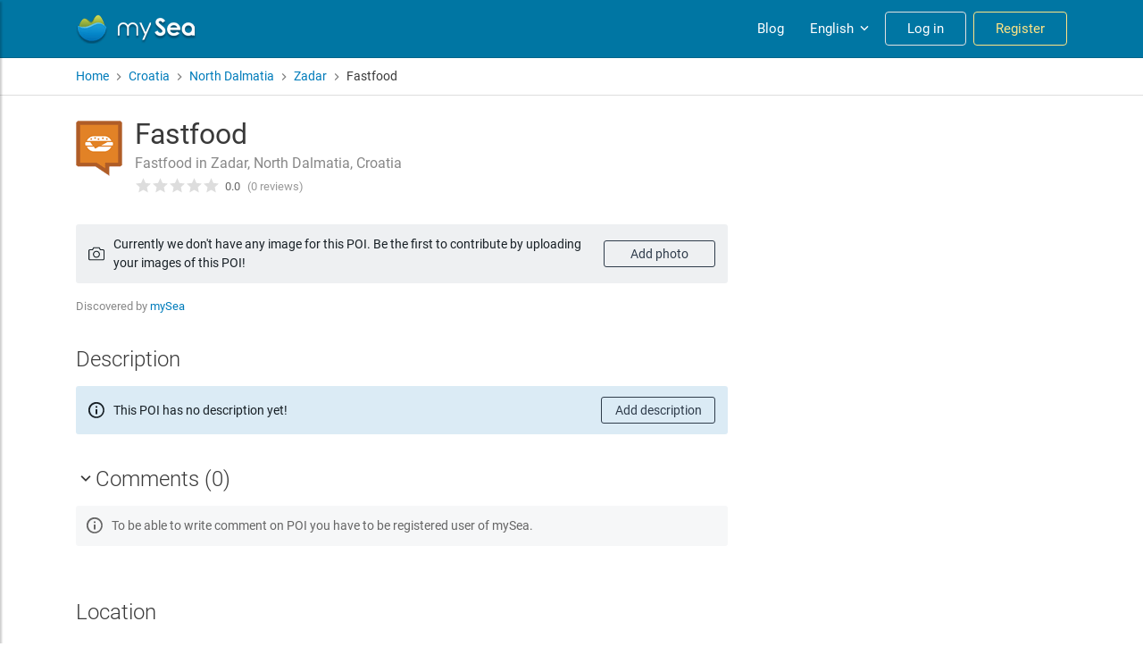

--- FILE ---
content_type: text/html; charset=utf-8
request_url: https://my-sea.com/en/poi/croatia/north-dalmatia/zadar/fastfood/c3fc60bb-436b-4234-ba04-f22ceed3d071
body_size: 79397
content:
<!DOCTYPE html><html lang="en" data-critters-container><head>
  <meta charset="utf-8">
  <meta name="viewport" content="width=device-width, initial-scale=1">

  <meta name="google-site-verification" content="kcat2iF_tVy4RX4x5tM5qjzr0Hearcok_3PGMsjcQ-o">

  <title>Fastfood in Zadar  - mySea</title>
  <meta name="description" content="Fastfood in Zadar, North Dalmatia, Croatia: complete information about harbour facilities ✔ berths ✔ reviews ✔ and pictures ✔">
  <base href="/">

  <meta name="apple-itunes-app" content="app-id=802375798">
  <meta name="google-play-app" content="app-id=com.euminia.myseaapp">

  <link rel="apple-touch-icon-precomposed" href="/assets/favicons/apple-touch-icon-precomposed.png">
  <link rel="apple-touch-icon-precomposed" sizes="72x72" href="/assets/favicons/apple-touch-icon-72x72-precomposed.png">
  <link rel="apple-touch-icon-precomposed" sizes="76x76" href="/assets/favicons/apple-touch-icon-76x76-precomposed.png">
  <link rel="apple-touch-icon-precomposed" sizes="114x114" href="/assets/favicons/apple-touch-icon-114x114-precomposed.png">
  <link rel="apple-touch-icon-precomposed" sizes="120x120" href="/assets/favicons/apple-touch-icon-120x120-precomposed.png">
  <link rel="apple-touch-icon-precomposed" sizes="144x144" href="/assets/favicons/apple-touch-icon-144x144-precomposed.png">
  <link rel="apple-touch-icon-precomposed" sizes="152x152" href="/assets/favicons/apple-touch-icon-152x152-precomposed.png">
  <link rel="apple-touch-icon-precomposed" sizes="180x180" href="/assets/favicons/apple-touch-icon-180x180-precomposed.png">
  <link rel="apple-touch-icon" sizes="180x180" href="/assets/favicons/apple-touch-icon.png">
  <link rel="icon" type="image/png" sizes="32x32" href="/assets/favicons/favicon-32x32.png">
  <link rel="icon" type="image/png" sizes="16x16" href="/assets/favicons/favicon-16x16.png">
  <link rel="mask-icon" href="/assets/favicons/safari-pinned-tab.svg" color="#0089c9">
  <link rel="shortcut icon" type="image/x-icon" href="/favicon.ico">

  <link rel="manifest" href="/manifest.json">
  <meta name="msapplication-TileColor" content="#0089c9">
  <meta name="msapplication-starturl" content="/?utm_source=homescreen">
  <meta name="theme-color" content="#0089c9">

<!--  Revolut widget-->
  <script src="https://merchant.revolut.com/checkout-widget.js"></script>
  <!-- Google tag (gtag.js) -->
  <script async src="https://www.googletagmanager.com/gtag/js?id=G-Y5QXX7GT4S"></script>
  <script>
      window.dataLayer = window.dataLayer || [];
      function gtag(){dataLayer.push(arguments);}
      gtag('js', new Date());

      gtag('config', 'G-Y5QXX7GT4S');
  </script>
<style>@charset "UTF-8";@media print{*,*:before,*:after{text-shadow:none!important;box-shadow:none!important}@page{size:a3}body{min-width:992px!important}}*,*:before,*:after{box-sizing:border-box}html{font-family:sans-serif;line-height:1.15;-webkit-text-size-adjust:100%;-ms-text-size-adjust:100%;-ms-overflow-style:scrollbar;-webkit-tap-highlight-color:rgba(0,0,0,0)}body{margin:0;font-family:-apple-system,BlinkMacSystemFont,Segoe UI,Roboto,Helvetica Neue,Arial,sans-serif,"Apple Color Emoji","Segoe UI Emoji",Segoe UI Symbol,"Noto Color Emoji";font-size:1rem;font-weight:400;line-height:1.5;color:#212529;text-align:left;background-color:#fff}@font-face{font-family:Roboto;font-style:normal;font-weight:300;font-display:swap;src:local("Roboto Light"),local("Roboto-Light"),url(/assets/fonts/roboto-300.woff2) format("woff2"),url(/assets/fonts/roboto-300.woff) format("woff")}@font-face{font-family:Roboto;font-style:normal;font-weight:400;font-display:swap;src:local("Roboto"),local("Roboto-Regular"),url(/assets/fonts/roboto-regular.woff2) format("woff2"),url(/assets/fonts/roboto-regular.woff) format("woff")}@font-face{font-family:Roboto;font-style:normal;font-weight:700;font-display:swap;src:local("Roboto Medium"),local("Roboto-Medium"),url(/assets/fonts/roboto-500.woff2) format("woff2"),url(/assets/fonts/roboto-500.woff) format("woff")}body{font-family:-apple-system,BlinkMacSystemFont,Segoe UI,Roboto,Helvetica Neue,Arial,sans-serif,"Apple Color Emoji","Segoe UI Emoji",Segoe UI Symbol,"Noto Color Emoji"}</style><style>.ng-select .ng-has-value .ng-placeholder{display:none}.ng-select .ng-select-container{color:#333;background-color:#fff;border-radius:4px;border:1px solid #ccc;min-height:36px;align-items:center}.ng-select .ng-select-container:hover{box-shadow:0 1px #0000000f}.ng-select .ng-select-container .ng-value-container{align-items:center;padding-left:10px}.ng-select .ng-select-container .ng-value-container .ng-placeholder{color:#999}.ng-select.ng-select-single .ng-select-container{height:36px}.ng-select.ng-select-single .ng-select-container .ng-value-container .ng-input{top:5px;left:0;padding-left:10px;padding-right:50px}.ng-select .ng-arrow-wrapper{width:25px;padding-right:5px}.ng-select .ng-arrow-wrapper:hover .ng-arrow{border-top-color:#666}.ng-select .ng-arrow-wrapper .ng-arrow{border-color:#999 transparent transparent;border-style:solid;border-width:5px 5px 2.5px}@charset "UTF-8";@media print{*,*:before,*:after{text-shadow:none!important;box-shadow:none!important}a:not(.btn){text-decoration:underline}img{page-break-inside:avoid}h2,h3{orphans:3;widows:3}h2,h3{page-break-after:avoid}@page{size:a3}body,.container{min-width:992px!important}.navbar{display:none}}*,*:before,*:after{box-sizing:border-box}html{font-family:sans-serif;line-height:1.15;-webkit-text-size-adjust:100%;-ms-text-size-adjust:100%;-ms-overflow-style:scrollbar;-webkit-tap-highlight-color:rgba(0,0,0,0)}footer,header,nav{display:block}body{margin:0;font-family:-apple-system,BlinkMacSystemFont,Segoe UI,Roboto,Helvetica Neue,Arial,sans-serif,"Apple Color Emoji","Segoe UI Emoji",Segoe UI Symbol,"Noto Color Emoji";font-size:1rem;font-weight:400;line-height:1.5;color:#212529;text-align:left;background-color:#fff}[tabindex="-1"]:focus{outline:0!important}h1,h2,h3,h6{margin-top:0;margin-bottom:.5rem}ul{margin-top:0;margin-bottom:1rem}ul ul{margin-bottom:0}strong{font-weight:bolder}a{color:#007cbb;text-decoration:none;background-color:transparent;-webkit-text-decoration-skip:objects}a:hover{color:#00496f;text-decoration:underline}a:not([href]):not([tabindex]){color:inherit;text-decoration:none}a:not([href]):not([tabindex]):hover,a:not([href]):not([tabindex]):focus{color:inherit;text-decoration:none}a:not([href]):not([tabindex]):focus{outline:0}img{vertical-align:middle;border-style:none}svg{overflow:hidden;vertical-align:middle}label{display:inline-block;margin-bottom:.5rem}button{border-radius:0}button:focus{outline:1px dotted;outline:5px auto -webkit-focus-ring-color}input,button{margin:0;font-family:inherit;font-size:inherit;line-height:inherit}button,input{overflow:visible}button{text-transform:none}button,html [type=button]{-webkit-appearance:button}button::-moz-focus-inner,[type=button]::-moz-focus-inner{padding:0;border-style:none}input[type=checkbox]{box-sizing:border-box;padding:0}[hidden]{display:none!important}h1,h2,h3,h6,.h5{margin-bottom:.5rem;font-family:inherit;font-weight:500;line-height:1.2;color:inherit}h1{font-size:2.5rem}h2{font-size:2rem}h3{font-size:1.75rem}.h5{font-size:1.25rem}h6{font-size:1rem}.list-unstyled{padding-left:0;list-style:none}.container{width:100%;padding-right:15px;padding-left:15px;margin-right:auto;margin-left:auto}@media (min-width: 576px){.container{max-width:958px}}@media (min-width: 768px){.container{max-width:959px}}@media (min-width: 992px){.container{max-width:960px}}@media (min-width: 1200px){.container{max-width:1140px}}.row{display:flex;flex-wrap:wrap;margin-right:-15px;margin-left:-15px}.no-gutters{margin-right:0;margin-left:0}.no-gutters>[class*=col-]{padding-right:0;padding-left:0}.col-lg-8,.col-lg-4,.col-lg-3,.col-md-6,.col-md-5,.col-md-4,.col-md-3,.col-sm-6,.col-12{position:relative;width:100%;min-height:1px;padding-right:15px;padding-left:15px}.col-12{flex:0 0 100%;max-width:100%}.order-1{order:1}@media (min-width: 576px){.col-sm-6{flex:0 0 50%;max-width:50%}.order-sm-2{order:2}}@media (min-width: 768px){.col-md-3{flex:0 0 25%;max-width:25%}.col-md-4{flex:0 0 33.3333333333%;max-width:33.3333333333%}.col-md-5{flex:0 0 41.6666666667%;max-width:41.6666666667%}.col-md-6{flex:0 0 50%;max-width:50%}}@media (min-width: 992px){.col-lg-3{flex:0 0 25%;max-width:25%}.col-lg-4{flex:0 0 33.3333333333%;max-width:33.3333333333%}.col-lg-8{flex:0 0 66.6666666667%;max-width:66.6666666667%}}.form-group{margin-bottom:1rem}.form-row{display:flex;flex-wrap:wrap;margin-right:-5px;margin-left:-5px}.form-row>[class*=col-]{padding-right:5px;padding-left:5px}.btn{display:inline-block;font-weight:400;text-align:center;white-space:nowrap;vertical-align:middle;-webkit-user-select:none;user-select:none;border:1px solid transparent;padding:.375rem 1.2rem;font-size:1rem;line-height:1.5;border-radius:3px;transition:color .15s ease-in-out,background-color .15s ease-in-out,border-color .15s ease-in-out,box-shadow .15s ease-in-out}@media screen and (prefers-reduced-motion: reduce){.btn{transition:none}}.btn:hover,.btn:focus{text-decoration:none}.btn:focus{outline:0;box-shadow:0 0 0 1px #007cbb40}.btn:disabled{opacity:.35}.btn:not(:disabled):not(.disabled){cursor:pointer}.btn-primary{color:#fff;background-color:#007cbb;border-color:#007cbb}.btn-primary:hover{color:#fff;background-color:#006395;border-color:#005a88}.btn-primary:focus{box-shadow:0 0 0 1px #007cbb80}.btn-primary:disabled{color:#fff;background-color:#007cbb;border-color:#007cbb}.btn-primary:not(:disabled):not(.disabled):active{color:#fff;background-color:#005a88;border-color:#00527b}.btn-primary:not(:disabled):not(.disabled):active:focus{box-shadow:0 0 0 1px #007cbb80}.btn-outline-warning{color:#fbbc05;background-color:transparent;background-image:none;border-color:#fbbc05}.btn-outline-warning:hover{color:#212529;background-color:#fbbc05;border-color:#fbbc05}.btn-outline-warning:focus{box-shadow:0 0 0 1px #fbbc0580}.btn-outline-warning:disabled{color:#fbbc05;background-color:transparent}.btn-outline-warning:not(:disabled):not(.disabled):active{color:#212529;background-color:#fbbc05;border-color:#fbbc05}.btn-outline-warning:not(:disabled):not(.disabled):active:focus{box-shadow:0 0 0 1px #fbbc0580}.btn-outline-light{color:#e1e1e1;background-color:transparent;background-image:none;border-color:#e1e1e1}.btn-outline-light:hover{color:#212529;background-color:#e1e1e1;border-color:#e1e1e1}.btn-outline-light:focus{box-shadow:0 0 0 1px #e1e1e180}.btn-outline-light:disabled{color:#e1e1e1;background-color:transparent}.btn-outline-light:not(:disabled):not(.disabled):active{color:#212529;background-color:#e1e1e1;border-color:#e1e1e1}.btn-outline-light:not(:disabled):not(.disabled):active:focus{box-shadow:0 0 0 1px #e1e1e180}.btn-outline-dark{color:#2f3c4b;background-color:transparent;background-image:none;border-color:#2f3c4b}.btn-outline-dark:hover{color:#fff;background-color:#2f3c4b;border-color:#2f3c4b}.btn-outline-dark:focus{box-shadow:0 0 0 1px #2f3c4b80}.btn-outline-dark:disabled{color:#2f3c4b;background-color:transparent}.btn-outline-dark:not(:disabled):not(.disabled):active{color:#fff;background-color:#2f3c4b;border-color:#2f3c4b}.btn-outline-dark:not(:disabled):not(.disabled):active:focus{box-shadow:0 0 0 1px #2f3c4b80}.btn-link{font-weight:400;color:#007cbb;background-color:transparent}.btn-link:hover{color:#00496f;text-decoration:underline;background-color:transparent;border-color:transparent}.btn-link:focus{text-decoration:underline;border-color:transparent;box-shadow:none}.btn-link:disabled{color:#6c757d;pointer-events:none}.btn-sm{padding:.25rem .9rem;font-size:.85rem;line-height:1.5;border-radius:3px}.collapse:not(.show){display:none}.dropdown{position:relative}.dropdown-divider{height:0;margin:.5rem 0;overflow:hidden;border-top:1px solid #e9ecef}.dropdown-item{display:block;width:100%;padding:.25rem 1.5rem;clear:both;font-weight:400;color:#212529;text-align:inherit;white-space:nowrap;background-color:transparent;border:0}.dropdown-item:hover,.dropdown-item:focus{color:#16181b;text-decoration:none;background-color:#f8f9fa}.dropdown-item:active{color:#fff;text-decoration:none;background-color:#007cbb}.dropdown-item:disabled{color:#6c757d;background-color:transparent}.dropdown-header{display:block;padding:.5rem 1.5rem;margin-bottom:0;font-size:.85rem;color:#6c757d;white-space:nowrap}.custom-control{position:relative;display:block;min-height:1.5rem;padding-left:1.5rem}.custom-control-input{position:absolute;z-index:-1;opacity:0}.custom-control-input:checked~.custom-control-label:before{color:#fff;background-color:#007cbb}.custom-control-input:focus~.custom-control-label:before{box-shadow:0 0 0 1px #fff,0 0 0 1px #007cbb40}.custom-control-input:active~.custom-control-label:before{color:#fff;background-color:#6fceff}.custom-control-input:disabled~.custom-control-label{color:#6c757d}.custom-control-input:disabled~.custom-control-label:before{background-color:#e9ecef}.custom-control-label{position:relative;margin-bottom:0}.custom-control-label:before{position:absolute;top:.25rem;left:-1.5rem;display:block;width:1rem;height:1rem;pointer-events:none;content:"";-webkit-user-select:none;user-select:none;background-color:#dee2e6}.custom-control-label:after{position:absolute;top:.25rem;left:-1.5rem;display:block;width:1rem;height:1rem;content:"";background-repeat:no-repeat;background-position:center center;background-size:50% 50%}.custom-checkbox .custom-control-label:before{border-radius:3px}.custom-checkbox .custom-control-input:checked~.custom-control-label:before{background-color:#007cbb}.custom-checkbox .custom-control-input:checked~.custom-control-label:after{background-image:url("data:image/svg+xml;charset=utf8,%3Csvg xmlns='http://www.w3.org/2000/svg' viewBox='0 0 8 8'%3E%3Cpath fill='%23fff' d='M6.564.75l-3.59 3.612-1.538-1.55L0 4.26 2.974 7.25 8 2.193z'/%3E%3C/svg%3E")}.custom-checkbox .custom-control-input:indeterminate~.custom-control-label:before{background-color:#007cbb}.custom-checkbox .custom-control-input:indeterminate~.custom-control-label:after{background-image:url("data:image/svg+xml;charset=utf8,%3Csvg xmlns='http://www.w3.org/2000/svg' viewBox='0 0 4 4'%3E%3Cpath stroke='%23fff' d='M0 2h4'/%3E%3C/svg%3E")}.custom-checkbox .custom-control-input:disabled:checked~.custom-control-label:before{background-color:#007cbb80}.custom-checkbox .custom-control-input:disabled:indeterminate~.custom-control-label:before{background-color:#007cbb80}.custom-control-label:before{transition:background-color .15s ease-in-out,border-color .15s ease-in-out,box-shadow .15s ease-in-out}@media screen and (prefers-reduced-motion: reduce){.custom-control-label:before{transition:none}}.nav-link{display:block;padding:.5rem 1rem}.nav-link:hover,.nav-link:focus{text-decoration:none}.navbar{position:relative;display:flex;flex-wrap:wrap;align-items:center;justify-content:space-between;padding:.5rem 1rem}.navbar>.container{display:flex;flex-wrap:wrap;align-items:center;justify-content:space-between}.navbar-brand{display:inline-block;padding-top:.3875rem;padding-bottom:.3875rem;margin-right:1rem;font-size:1.15rem;line-height:inherit;white-space:nowrap}.navbar-brand:hover,.navbar-brand:focus{text-decoration:none}.navbar-nav{display:flex;flex-direction:column;padding-left:0;margin-bottom:0;list-style:none}.navbar-nav .nav-link{padding-right:0;padding-left:0}.navbar-collapse{flex-basis:100%;flex-grow:1;align-items:center}@media (max-width: 991.98px){.navbar-expand-lg>.container{padding-right:0;padding-left:0}}@media (min-width: 992px){.navbar-expand-lg{flex-flow:row nowrap;justify-content:flex-start}.navbar-expand-lg .navbar-nav{flex-direction:row}.navbar-expand-lg .navbar-nav .nav-link{padding-right:.5rem;padding-left:.5rem}.navbar-expand-lg>.container{flex-wrap:nowrap}.navbar-expand-lg .navbar-collapse{display:flex!important;flex-basis:auto}}.navbar-dark .navbar-brand{color:#fff}.navbar-dark .navbar-brand:hover,.navbar-dark .navbar-brand:focus{color:#fff}.navbar-dark .navbar-nav .nav-link{color:#ffffff80}.navbar-dark .navbar-nav .nav-link:hover,.navbar-dark .navbar-nav .nav-link:focus{color:#ffffffbf}.alert{position:relative;padding:.75rem 1.25rem;margin-bottom:1rem;border:1px solid transparent;border-radius:3px}.alert-dismissible{padding-right:4rem}.alert-dismissible .close{position:absolute;top:0;right:0;padding:.75rem 1.25rem;color:inherit}.alert-info{color:#0c5460;background-color:#d1ecf1;border-color:#bee5eb}.close{float:right;font-size:1.5rem;font-weight:700;line-height:1;color:#000;text-shadow:0 1px 0 #fff;opacity:.5}.close:not(:disabled):not(.disabled){cursor:pointer}.close:not(:disabled):not(.disabled):hover,.close:not(:disabled):not(.disabled):focus{color:#000;text-decoration:none;opacity:.75}button.close{padding:0;background-color:transparent;border:0;-webkit-appearance:none}.clearfix:after{display:block;clear:both;content:""}.d-none{display:none!important}.d-inline-block{display:inline-block!important}.d-block{display:block!important}.d-flex{display:flex!important}@media (min-width: 992px){.d-lg-block{display:block!important}}.flex-column{flex-direction:column!important}.justify-content-center{justify-content:center!important}.align-items-start{align-items:flex-start!important}.align-items-center{align-items:center!important}@media (min-width: 768px){.justify-content-md-start{justify-content:flex-start!important}.justify-content-md-end{justify-content:flex-end!important}}.position-relative{position:relative!important}.sr-only{position:absolute;width:1px;height:1px;padding:0;overflow:hidden;clip:rect(0,0,0,0);white-space:nowrap;border:0}.w-100{width:100%!important}.m-0{margin:0!important}.mb-0{margin-bottom:0!important}.mr-1{margin-right:.25rem!important}.mt-2{margin-top:.5rem!important}.mr-2{margin-right:.5rem!important}.mb-2{margin-bottom:.5rem!important}.mb-3{margin-bottom:1rem!important}.ml-3{margin-left:1rem!important}.mt-4{margin-top:1.5rem!important}.mb-4{margin-bottom:1.5rem!important}.py-2{padding-top:.5rem!important}.py-2{padding-bottom:.5rem!important}.pt-4{padding-top:1.5rem!important}.mt-auto{margin-top:auto!important}.ml-auto{margin-left:auto!important}@media (min-width: 576px){.ml-sm-auto{margin-left:auto!important}}@media (min-width: 768px){.pt-md-2{padding-top:.5rem!important}}.text-success{color:#34a853!important}.glide{position:relative;width:100%;box-sizing:border-box}.glide *{box-sizing:inherit}.glide__track{overflow:hidden}.glide__slides{position:relative;width:100%;list-style:none;-webkit-backface-visibility:hidden;backface-visibility:hidden;transform-style:preserve-3d;touch-action:pan-Y;overflow:hidden;margin:0;padding:0;white-space:nowrap;display:flex;flex-wrap:nowrap;will-change:transform}.glide__slide{width:100%;height:100%;flex-shrink:0;white-space:normal;-webkit-user-select:none;user-select:none;-webkit-touch-callout:none;-webkit-tap-highlight-color:transparent}.glide__slide a{-webkit-user-select:none;user-select:none;-webkit-user-drag:none;-moz-user-select:none;-ms-user-select:none}.glide__arrow{position:absolute;display:block;top:50%;z-index:2;color:#fff;text-transform:uppercase;padding:9px 12px;background-color:transparent;border:2px solid rgba(255,255,255,.5);border-radius:4px;box-shadow:0 .25em .5em #0000001a;text-shadow:0 .25em .5em rgba(0,0,0,.1);opacity:1;cursor:pointer;transition:opacity .15s ease,border .3s ease-in-out;transform:translateY(-50%);line-height:1}.glide__arrow:focus{outline:none}.glide__arrow:hover{border-color:#fff}.glide__arrow--left{left:2em}.glide__arrow--right{right:2em}.custom-checkbox .custom-control-label:before{background-color:#fff;border:2px solid #dee2e6}.custom-checkbox .custom-control-input:checked~.custom-control-label:before{background-color:#007cbb;border-color:#007cbb}input::placeholder{color:#adb5bd;font-weight:300;opacity:1}.ms-select.ng-select .ng-select-container{height:40px;border-radius:3px;outline:none!important;color:#484848;font-size:15px;background-color:#fff;border:1px solid #ddd}.ms-select.ng-select .ng-select-container:hover{box-shadow:none}.ms-select.ng-select .ng-select-container .ng-value-container .ng-input{font-weight:300;top:8px}.ms-select.ng-select .ng-select-container .ng-value-container .ng-placeholder{color:#adb5bd;font-weight:300}.ms-typeahead{position:relative}.ms-typeahead.icon-prepend .ms-typeahead-input{padding:10px 14px 10px 35px}@media (max-width: 575.98px){.ms-typeahead.icon-prepend .ms-typeahead-input{padding:10px 14px}}.ms-typeahead .ms-typeahead-input{position:relative;display:block;width:100%;height:40px;color:#484848;font-size:15px;line-height:1.3em;background-color:#fff;border:1px solid #ddd;border-radius:3px;outline:none!important;padding:7px 12px}.ms-typeahead .ms-typeahead-input:focus+.ms-icon{color:#868686}.ms-typeahead .ms-typeahead-input:focus{border-color:#b5b5b5}.ms-typeahead.icon-prepend .ms-icon{position:absolute;top:50%;transform:translateY(-50%);z-index:2;left:12px;width:16px;text-align:center;color:#bbb}@media (max-width: 575.98px){.ms-typeahead.icon-prepend .ms-icon{display:none}}input:-webkit-autofill{-webkit-animation-name:autofill;-webkit-animation-fill-mode:both}@font-face{font-family:Roboto;font-style:normal;font-weight:300;font-display:swap;src:local("Roboto Light"),local("Roboto-Light"),url(/assets/fonts/roboto-300.woff2) format("woff2"),url(/assets/fonts/roboto-300.woff) format("woff")}@font-face{font-family:Roboto;font-style:normal;font-weight:400;font-display:swap;src:local("Roboto"),local("Roboto-Regular"),url(/assets/fonts/roboto-regular.woff2) format("woff2"),url(/assets/fonts/roboto-regular.woff) format("woff")}@font-face{font-family:Roboto;font-style:normal;font-weight:700;font-display:swap;src:local("Roboto Medium"),local("Roboto-Medium"),url(/assets/fonts/roboto-500.woff2) format("woff2"),url(/assets/fonts/roboto-500.woff) format("woff")}body{font-family:-apple-system,BlinkMacSystemFont,Segoe UI,Roboto,Helvetica Neue,Arial,sans-serif,"Apple Color Emoji","Segoe UI Emoji",Segoe UI Symbol,"Noto Color Emoji"}a{cursor:pointer}.hidden{display:none!important}.list-unstyled{margin:0}.btn-brand{color:#fff;background-color:#00a8e9;border-color:#00a8e9}.btn-brand:hover{color:#fff;background-color:#008cc3;border-color:#0083b6}.btn-brand:focus{box-shadow:0 0 0 1px #00a8e980}.btn-brand:disabled{color:#fff;background-color:#00a8e9;border-color:#00a8e9}.btn-brand:not(:disabled):not(.disabled):active{color:#fff;background-color:#0083b6;border-color:#007aa9}.btn-brand:not(:disabled):not(.disabled):active:focus{box-shadow:0 0 0 1px #00a8e980}.btn:disabled{color:#565656;cursor:not-allowed;background-color:#ccc;border-color:#ccc;opacity:.4}.dropdown{display:inline-block}.dropdown-item:hover,.dropdown-item:focus{color:#16181b;text-decoration:none;background-color:#f3f4f6}.dropdown-divider{margin:.25rem 0}.form-group .icon-prepend{position:relative}.form-group .icon-prepend .ms-icon{position:absolute;top:50%;transform:translateY(-50%);z-index:2;left:11px;width:16px;text-align:center}.poi-icon-32{width:32px;height:32px;margin:0 5px 0 0;background:transparent url(/assets/images/icons/poi-categories-icons-32.png) -320px -96px}.marina-32{background-position:0px -224px}.poi-icon-64{width:64px;height:64px;margin:0 5px 0 0;background:transparent url(/assets/images/icons/poi-categories-icons-64.png) -320px -96px}.fastfood-64{background-position:-320px -256px}.ms-below-fixed-header{padding-top:65px;color:#3a3a3a}.ms-breadcrumbs{display:flex;flex-wrap:wrap;align-items:center;margin:0;padding:0;list-style:none}.ms-breadcrumbs .ms-icon{display:flex}.ms-breadcrumbs li.separator{margin:0 3px;font-size:16px;line-height:20px;color:#7f7f7f}.ms-breadcrumbs li a:hover{text-decoration:underline}.ms-footer{position:relative;display:block;width:100%;background:#fff;color:#252525;padding-top:40px;border-top:1px solid rgba(0,0,0,.09);z-index:100}.ms-footer h6{text-transform:uppercase;letter-spacing:1px;margin:26px 0 12px;font-size:18px}@media (min-width: 992px){.ms-footer h6{margin:0 0 12px}}.ms-footer ul{padding:0;margin:0;list-style:none;line-height:26px}.ms-footer ul>li{line-height:28px;transition:.2s ease}.ms-footer a{color:#818181;font-size:15px}.ms-footer-bottom{position:relative;display:block;width:100%;background:#fff;padding:32px 0 12px;text-align:center}.ms-footer-bottom .row{border-top:1px solid #eaeaea}.ms-credits{color:#838383;font-size:14px;line-height:28px;white-space:nowrap}.ms-credits .copyright-sign{font-family:sans-serif}.ms-social{color:#838383;margin-top:20px}@media (min-width: 768px){.ms-social{margin:0;text-align:right}}.ms-social-list{padding:0;margin:0;line-height:28px}.ms-social-list li{display:inline-flex;align-items:center;justify-content:center;padding:0;margin-left:0;vertical-align:middle}.ms-social-list li:not(:last-child){margin-right:26px}.ms-social-list a{display:inline-block;line-height:28px;color:#838383;vertical-align:middle;text-align:center}.ms-social-list a:hover{color:#252525}.ms-social-list a .ms-icon{display:flex;align-items:center;justify-content:center}.ms-social-list a.ms-social--facebook{font-size:20px}.ms-social-list a.ms-social--youtube{font-size:23px}app-header{position:fixed;width:100%;z-index:1049;transform:translateZ(0)}.ms-main-navbar{min-height:65px;background-color:#0076a3;border-bottom:1px solid #00648a}.ms-main-navbar .navbar-collapse{margin-left:-16px;margin-right:-16px;margin-top:8px}@media (min-width: 992px){.ms-main-navbar .navbar-collapse{margin:0}}.ms-main-navbar .navbar-nav .nav-item{border-top:1px solid rgba(255,255,255,.2)}@media (min-width: 992px){.ms-main-navbar .navbar-nav .nav-item{border-top:none;margin:0 0 0 8px}}.ms-main-navbar .navbar-nav .nav-item .nav-link{display:flex;align-items:center;justify-content:center;height:38px;padding:5px 10px;margin:4px 2px;font-size:15px;line-height:1em;color:#fff;border-radius:4px}.ms-main-navbar .navbar-nav .nav-item .nav-link:hover{background-color:#d1d1f033}@media (min-width: 992px){.ms-main-navbar .navbar-nav .nav-item .nav-link{text-align:center;margin:0}}.ms-main-navbar .navbar-nav .nav-item .nav-link.ms-navbar-login-btn{width:250px;padding:8px 24px!important;margin:16px auto;text-align:center!important}.ms-main-navbar .navbar-nav .nav-item .nav-link.ms-navbar-login-btn:focus,.ms-main-navbar .navbar-nav .nav-item .nav-link.ms-navbar-login-btn:hover{color:#0076a3;background-color:#fff;border-color:#fff}@media (min-width: 992px){.ms-main-navbar .navbar-nav .nav-item .nav-link.ms-navbar-login-btn{margin:0;text-align:center;width:inherit}}.ms-main-navbar .navbar-nav .nav-item .nav-link.ms-navbar-register-btn{width:250px;color:#ffe484;border-color:#ffe484;padding:8px 24px!important;margin:16px auto 8px;text-align:center!important}.ms-main-navbar .navbar-nav .nav-item .nav-link.ms-navbar-register-btn:focus,.ms-main-navbar .navbar-nav .nav-item .nav-link.ms-navbar-register-btn:hover{color:#0076a3;background-color:#fbbc05;border-color:#fbbc05}@media (min-width: 992px){.ms-main-navbar .navbar-nav .nav-item .nav-link.ms-navbar-register-btn{margin:0;text-align:center;width:inherit}}.ms-navbar-brand-with-toggle{height:48px;width:100%;position:relative;display:flex;flex-wrap:wrap;align-items:center;justify-content:flex-start}.ms-sidebar-toggle-button{width:40px;height:40px;background:none;cursor:pointer;box-shadow:none;outline:none!important;border:none;padding:1px 6px}@media (min-width: 992px){.ms-sidebar-toggle-button{display:none}}.ms-sidebar-toggle-button span{width:80%;height:2px;margin:0 auto;display:block;background:#fff;transition:all .6s cubic-bezier(.81,-.33,.345,1.375)}.ms-sidebar-toggle-button span:first-of-type,.ms-sidebar-toggle-button span:nth-of-type(2),.ms-sidebar-toggle-button span:last-of-type{transform:none;opacity:1;margin:5px auto}.ms-search-widget{display:none;box-shadow:0 3px 7px #0000004d}.ms-search-widget-toggle-button{display:flex;align-items:center;justify-content:center;width:40px;height:40px;padding:1px 7px 1px 6px;font-size:19px;line-height:1em;color:#fff;background:none;cursor:pointer;margin-right:8px}@media (min-width: 992px){.ms-search-widget-toggle-button{display:none}}.ms-search-widget-toggle-button:hover{color:#fff}.ms-language-dropdown-toggle{will-change:color;padding-right:6px!important}.ms-language-dropdown-toggle .ms-icon{display:inline-flex;font-size:18px;margin-left:3px}.ms-poi-card{position:relative;display:flex;flex-direction:column;height:100%;border-radius:3px;box-shadow:1px 1px 3px #00000026;overflow:hidden;background-color:#fff}.ms-poi-card__picture-container{position:relative;display:block;min-height:210px;height:15vw;max-height:230px;border-radius:3px 3px 0 0;background:url(/assets/images/my-sea-icon-grayscale.png) center center no-repeat #ddd;overflow:hidden;transition:opacity .3s}.ms-poi-card__picture-container.has-picture:before{position:absolute;content:"";pointer-events:none;z-index:1;top:auto;bottom:0;width:100%;height:50%;opacity:.9;background:linear-gradient(to bottom,rgba(0,0,0,0) 0%,rgba(0,0,0,.6) 100%)}.ms-poi-card__picture-container:hover .ms-poi-card__picture{transform:scale(1.15)}.ms-poi-card__picture{object-fit:cover;height:100%;width:100%;border-radius:4px 4px 0 0;transform:translateZ(0);transition:all 2s cubic-bezier(.19,1,.22,1) 0ms}.ms-poi-card__body{position:relative;display:flex;flex-direction:column;flex:1;padding:10px 16px}.ms-poi-card__title{margin-bottom:6px;color:#252525}.ms-poi-card__title a{color:#007cbb;text-decoration:none}.ms-poi-card__title a:hover{color:#005a88}.ms-poi-card__title .ms-rating{font-size:15px}.ms-poi-card__location{margin-bottom:8px;min-height:38px;color:#777;font-size:14px;line-height:1.4;text-align:left}.ms-poi-card__metadata{display:flex;align-items:center;margin-top:auto;padding-top:8px}.ms-poi-card__reviews-comments{display:flex;align-items:center;margin-left:auto;color:#999;font-size:13px}.ms-poi-card__reviews{display:flex}.ms-poi-card__reviews .ms-icon{display:flex;margin-right:3px;font-size:17px}.ms-poi-card__comments{display:flex;align-items:center}.ms-poi-card__comments .ms-icon{display:flex;margin-right:6px;font-size:13px}.ms-poi-collapsible-panel__header{display:flex;align-items:center;width:100%;margin-bottom:16px;cursor:pointer}.ms-poi-collapsible-panel__header .ms-icon{display:flex;font-size:22px}.ms-poi-collapsible-panel__header .ms-icon>svg{transition:all .2s}.ms-poi-collapsible-panel__title{width:100%}.ms-poi-collapsible-panel__title h2{margin-bottom:0!important}.ms-daily-berth-poi-title{position:relative}.ms-daily-berth-poi-title__titlebar{display:flex;padding:24px 0}.ms-daily-berth-poi-title__titlebar img{margin-top:3px;margin-right:8px;margin-left:-6px}@media (max-width: 991.98px){.ms-daily-berth-poi-title__titlebar img{display:none}}.ms-daily-berth-poi-title h1{margin-bottom:4px;font-size:28px;line-height:32px}@media (min-width: 768px){.ms-daily-berth-poi-title h1{font-size:32px;line-height:38px}}.ms-daily-berth-poi-title__location{display:block;margin-top:0;font-size:16px;line-height:20px;color:#888}.ms-daily-berth-poi-title__rating{display:block;margin-top:0;line-height:31px;color:#888}.ms-daily-berth-poi-title__rating .ms-rating{font-size:19px}.ms-sidebar{position:fixed;top:0;left:-260px;width:260px;height:100%;display:flex;flex-direction:column;z-index:1100;background:#fff;color:#313d55;transition:all .3s;overflow-y:auto;overflow-x:hidden;box-shadow:2px 2px 2px #0003}.ms-sidebar__action-button{padding:0 12px 12px}.ms-sidebar__promo{display:flex;text-align:center;font-size:15px;background:#e8f0f3;padding:10px;margin:12px;border-radius:3px}.ms-sidebar__overlay{display:none;position:fixed;top:0;left:0;width:100%;height:100%;background:rgba(0,0,0,.7);z-index:1099;opacity:0}.ms-sidebar ul li a:not(.btn){display:flex;align-items:center;padding:10px 24px;letter-spacing:.04em}.ms-sidebar ul li a:not(.btn):hover{color:white,#0076a3;background:#fff}.ms-sidebar__logout-button{color:#acbbc6!important}.ms-sidebar .ms-icon{display:flex;width:20px;margin-right:21px;margin-left:7px;color:#acbbc6}.ms-sidebar .btn-brand{font-size:14px;letter-spacing:.04em;text-transform:uppercase;font-weight:700;padding:8px 12px}.ms-sidebar .dropdown-item{color:#555}.ms-sidebar .dropdown-header{letter-spacing:.04em;text-transform:uppercase;font-size:13px;color:#a5acb3}.ms-alert{position:relative;width:100%;padding:12px 14px;margin:0;line-height:1.5;font-size:14px;border-radius:3px;color:#182026;background-color:#8a9ba826}.ms-alert.ms-alert__icon{padding-left:40px}.ms-alert__icon .ms-icon{display:block;position:absolute;top:9px;left:12px;vertical-align:top;fill:currentColor;font-size:18px;font-weight:400;font-style:normal}.ms-alert.ms-alert--primary{background-color:#137cbd26}.ms-icon{display:inline-block}.ms-icon-svg{display:inline-block;width:1em;height:1em;stroke-width:0;stroke:currentColor;fill:currentColor;vertical-align:-2px}.ms-rating{position:relative;display:flex;align-items:center;color:#999;font-size:22px}.ms-rating-with-stars{display:inline-block;vertical-align:top;margin-top:-3px}.ms-rating-stars-container{position:relative;display:block;width:5em;height:1em}.ms-rating-stars{position:absolute;top:0;left:0;display:flex;overflow:hidden;white-space:nowrap;font-size:1em;line-height:1em;color:#ddd}.ms-rating-stars .ms-icon{width:1em}.ms-rating-stars--marked{z-index:1}.ms-rating-stars--marked .ms-icon{color:#ffc600}.ms-percent-num{font-size:.7em;color:#666;margin-left:6px}.ms-rantings-num{font-size:.7em;color:#999;margin-left:8px}.ms-home-search-form{display:block;padding:0;background-color:#fff;border-radius:0;width:100%;margin:0 auto}.ms-home-search-form .ms-home-search-main-form{padding:12px}.ms-home-search-form .form-group{margin-bottom:10px}@media (max-width: 575.98px){.ms-home-search-form .icon-prepend app-icon{display:none}}.ms-home-search-form .icon-prepend .ms-icon{color:#bbb}.ms-home-search-form .form-group label{display:block;margin-bottom:1px;font-size:10px;font-weight:700;color:#666;text-transform:uppercase}.ms-search-button{width:100%;flex:0 0 49%;height:40px;font-size:15px;line-height:1.4;letter-spacing:.1em}.ms-search-button:focus{box-shadow:none}.ms-search-button .ms-icon{display:flex;margin-right:6px;font-size:14px}@media (min-width: 576px){.ms-search-button{width:160px;flex:none;margin-top:0}}.ms-home-search-main-form .ms-actions{display:flex;flex-wrap:wrap;width:100%}.ms-search-error .alert{padding:8px 12px;font-size:13px;margin-bottom:10px}.ms-search-error .close{padding:6px 12px}.ms-search-error i{text-decoration:underline}.ms-poi-comments__unauthorized .ms-alert{color:#666;background-color:#8a9ba814}.ms-poi-empty-description__inner,.ms-poi-empty-description__text{display:flex;align-items:center}.ms-poi-empty-description__text .ms-icon{margin-right:10px;font-size:18px}.ms-poi-discovered-by{margin-top:12px;font-size:13px;color:#888}@media (max-width: 991.98px){.ms-poi-gallery{position:relative;width:100vw;left:calc(-.5*(100vw - 100%))}}.ms-poi-gallery .pswp__caption__center{text-align:center}.ms-poi-gallery__slider{position:relative;width:100%;box-sizing:border-box}.ms-poi-gallery__slider li{position:relative;height:auto;width:100%;cursor:pointer;min-height:1px;outline:none;overflow:hidden}.ms-poi-gallery__image-slider ul{margin-bottom:3px}@media (max-width: 991.98px){.ms-poi-gallery__thumbnail-slider{display:none}}.ms-poi-gallery__thumbnail-slider ul{margin-bottom:0}.ms-poi-gallery__thumbnail-slider li{width:130px;max-width:135px;height:80px;margin-right:5px}.ms-poi-gallery__thumbnail-slider ul>li :last-child{margin-right:0}.ms-poi-gallery__thumbnail-slider li.btn-upload-photo button{display:flex;align-items:center;justify-content:center;flex-direction:column;width:100%;height:100%;padding:0;font-size:13px;border-color:#dedede;background:#f1f1f1;color:#555}.ms-poi-gallery__thumbnail-slider li.btn-upload-photo button:hover{border-color:#ddd;background:#f7f7f7;color:#333}.ms-poi-gallery__thumbnail-slider li.btn-upload-photo .ms-icon{font-size:25px}.ms-poi-location{width:100%;position:relative;overflow:hidden}.ms-poi-group-nearby__body{border-radius:2px;border:1px solid #e5e5e5;background:#fdfdfd}.ms-poi-group-nearby__poi{display:flex;align-items:center;font-size:14px;padding:7px 5px;border-bottom:1px solid #e5e5e5}.ms-poi-group-nearby__poi img{flex:0 0 32px}.ms-poi-group-nearby__poi-checkbox{width:30px;flex:0 0 30px;text-align:center}.ms-poi-group-nearby__poi-checkbox label{cursor:pointer;line-height:24px;height:18px;margin:0 0 0 6px}.ms-poi-group-nearby__poi-name{white-space:nowrap;overflow:hidden;text-overflow:ellipsis;padding-right:5px}.ms-poi-group-nearby__poi-distance{min-width:46px;margin-left:auto;white-space:nowrap;font-size:13px;text-align:right}.ms-poi-group-nearby .ms-select{width:100%}@media (min-width: 768px){.ms-poi-group-nearby .ms-select{width:350px}}.ms-poi-nearby-marinas .glide__arrow{position:absolute;display:block;top:85px;bottom:auto;z-index:2;padding:0;opacity:1;cursor:pointer;border:none;line-height:1;font-size:45px;color:#999;background:transparent;transition:opacity .15s ease,border .3s ease-in-out;box-shadow:none;transform:none}.ms-poi-nearby-marinas .glide__arrow:focus{outline:none}.ms-poi-nearby-marinas .glide__arrow--left{left:-45px}.ms-poi-nearby-marinas .glide__arrow--right{right:-45px}.ms-poi-nearby-marinas .ms-poi-card{box-shadow:none}.ms-poi-nearby-marinas .ms-poi-card__picture-container{height:220px;border-radius:4px}.ms-poi-nearby-marinas .ms-poi-card__body{margin-top:6px;padding:0}.ms-poi-nearby-marinas .ms-poi-card__title{font-size:20px}.ms-poi-nearby-marinas .ms-poi-card__metadata{display:none}.ms-poi-details{min-height:calc(100vh - 20em);margin-bottom:60px}.ms-poi-details h2{font-size:24px;font-weight:300;white-space:nowrap;margin-bottom:16px}.ms-poi-details__section{margin-top:36px}.ms-poi-details__breadcrumbs{padding-top:10px;padding-bottom:10px;border-bottom:1px solid #dedede;width:100%}.ms-poi-details__breadcrumbs .ms-breadcrumbs{font-size:14px}.ms-poi-details__right-column{position:relative;padding-top:16px;padding-bottom:16px}.pswp{display:none;position:absolute;width:100%;height:100%;left:0;top:0;overflow:hidden;touch-action:none;z-index:1500;-webkit-text-size-adjust:100%;-webkit-backface-visibility:hidden;outline:none}.pswp *{box-sizing:border-box}.pswp__bg{position:absolute;left:0;top:0;width:100%;height:100%;background:#000;opacity:0;transform:translateZ(0);-webkit-backface-visibility:hidden;will-change:opacity}.pswp__scroll-wrap{position:absolute;left:0;top:0;width:100%;height:100%;overflow:hidden}.pswp__container{touch-action:none;position:absolute;inset:0}.pswp__container{-webkit-user-select:none;user-select:none;-webkit-tap-highlight-color:transparent;-webkit-touch-callout:none}.pswp__bg{will-change:opacity;transition:opacity 333ms cubic-bezier(.4,0,.22,1)}.pswp__container{-webkit-backface-visibility:hidden}.pswp__item{position:absolute;inset:0;overflow:hidden}.pswp__button{width:44px;height:44px;position:relative;background:none;cursor:pointer;overflow:visible;-webkit-appearance:none;display:block;border:0;padding:0;margin:0;float:right;opacity:.75;transition:opacity .2s;box-shadow:none}.pswp__button:focus,.pswp__button:hover{opacity:1}.pswp__button:active{outline:none;opacity:.9}.pswp__button::-moz-focus-inner{padding:0;border:0}.pswp__button,.pswp__button--arrow--left:before,.pswp__button--arrow--right:before{background:url(default-skin.5c7414a45c56a803.png) 0 0 no-repeat;background-size:264px 88px;width:44px;height:44px}.pswp__button--close{background-position:0 -44px}.pswp__button--fs{display:none}.pswp__button--zoom{display:none;background-position:-88px 0}.pswp__button--arrow--left,.pswp__button--arrow--right{background:none;top:50%;margin-top:-50px;width:70px;height:100px;position:absolute}.pswp__button--arrow--left{left:0}.pswp__button--arrow--right{right:0}.pswp__button--arrow--left:before,.pswp__button--arrow--right:before{content:"";top:35px;background-color:#0000004d;height:30px;width:32px;position:absolute}.pswp__button--arrow--left:before{left:6px;background-position:-138px -44px}.pswp__button--arrow--right:before{right:6px;background-position:-94px -44px}.pswp__counter,.pswp__share-modal{-webkit-user-select:none;user-select:none}.pswp__share-modal{display:block;background:rgba(0,0,0,.5);width:100%;height:100%;top:0;left:0;padding:10px;position:absolute;z-index:1600;opacity:0;transition:opacity .25s ease-out;-webkit-backface-visibility:hidden;will-change:opacity}.pswp__share-modal--hidden{display:none}.pswp__share-tooltip{z-index:1620;position:absolute;background:#FFF;top:56px;border-radius:2px;display:block;width:auto;right:44px;box-shadow:0 2px 5px #00000040;transform:translateY(6px);transition:transform .25s;-webkit-backface-visibility:hidden;will-change:transform}.pswp__counter{position:absolute;left:0;top:0;height:44px;font-size:13px;line-height:44px;color:#fff;opacity:.75;padding:0 10px}.pswp__caption{position:absolute;left:0;bottom:0;width:100%;min-height:44px}.pswp__caption__center{text-align:left;max-width:420px;margin:0 auto;font-size:13px;padding:10px;line-height:20px;color:#ccc}.pswp__preloader{width:44px;height:44px;position:absolute;top:0;left:50%;margin-left:-22px;opacity:0;transition:opacity .25s ease-out;will-change:opacity;direction:ltr}.pswp__preloader__icn{width:20px;height:20px;margin:12px}@media screen and (max-width: 1024px){.pswp__preloader{position:relative;left:auto;top:auto;margin:0;float:right}}.pswp__ui{-webkit-font-smoothing:auto;visibility:visible;opacity:1;z-index:1550}.pswp__top-bar{position:absolute;left:0;top:0;height:44px;width:100%}.pswp__caption,.pswp__top-bar{-webkit-backface-visibility:hidden;will-change:opacity;transition:opacity 333ms cubic-bezier(.4,0,.22,1)}.pswp__top-bar,.pswp__caption{background-color:#00000080}.pswp__ui--hidden .pswp__top-bar,.pswp__ui--hidden .pswp__caption,.pswp__ui--hidden .pswp__button--arrow--left,.pswp__ui--hidden .pswp__button--arrow--right{opacity:.001}</style><link rel="stylesheet" href="styles.bf8b3ea379a76cb5.css" media="print" onload="this.media='all'"><noscript><link rel="stylesheet" href="styles.bf8b3ea379a76cb5.css"></noscript><style ng-app-id="ng">@charset "UTF-8";.ng-select{position:relative;display:block;box-sizing:border-box}.ng-select div,.ng-select input,.ng-select span{box-sizing:border-box}.ng-select [hidden]{display:none}.ng-select.ng-select-searchable .ng-select-container .ng-value-container .ng-input{opacity:1}.ng-select.ng-select-opened .ng-select-container{z-index:1001}.ng-select.ng-select-disabled .ng-select-container .ng-value-container .ng-placeholder,.ng-select.ng-select-disabled .ng-select-container .ng-value-container .ng-value{-webkit-user-select:none;user-select:none;cursor:default}.ng-select.ng-select-disabled .ng-arrow-wrapper{cursor:default}.ng-select.ng-select-filtered .ng-placeholder{display:none}.ng-select .ng-select-container{cursor:default;display:flex;outline:none;overflow:hidden;position:relative;width:100%}.ng-select .ng-select-container .ng-value-container{display:flex;flex:1}.ng-select .ng-select-container .ng-value-container .ng-input{opacity:0}.ng-select .ng-select-container .ng-value-container .ng-input>input{box-sizing:content-box;background:none transparent;border:0 none;box-shadow:none;outline:none;padding:0;cursor:default;width:100%}.ng-select .ng-select-container .ng-value-container .ng-input>input::-ms-clear{display:none}.ng-select .ng-select-container .ng-value-container .ng-input>input[readonly]{-webkit-user-select:none;user-select:none;width:0;padding:0}.ng-select.ng-select-single.ng-select-filtered .ng-select-container .ng-value-container .ng-value{visibility:hidden}.ng-select.ng-select-single .ng-select-container .ng-value-container,.ng-select.ng-select-single .ng-select-container .ng-value-container .ng-value{white-space:nowrap;overflow:hidden;text-overflow:ellipsis}.ng-select.ng-select-single .ng-select-container .ng-value-container .ng-value .ng-value-icon{display:none}.ng-select.ng-select-single .ng-select-container .ng-value-container .ng-input{position:absolute;left:0;width:100%}.ng-select.ng-select-multiple.ng-select-disabled>.ng-select-container .ng-value-container .ng-value .ng-value-icon{display:none}.ng-select.ng-select-multiple .ng-select-container .ng-value-container{flex-wrap:wrap}.ng-select.ng-select-multiple .ng-select-container .ng-value-container .ng-placeholder{position:absolute}.ng-select.ng-select-multiple .ng-select-container .ng-value-container .ng-value{white-space:nowrap}.ng-select.ng-select-multiple .ng-select-container .ng-value-container .ng-value.ng-value-disabled .ng-value-icon{display:none}.ng-select.ng-select-multiple .ng-select-container .ng-value-container .ng-value .ng-value-icon{cursor:pointer}.ng-select.ng-select-multiple .ng-select-container .ng-value-container .ng-input{flex:1;z-index:2}.ng-select.ng-select-multiple .ng-select-container .ng-value-container .ng-placeholder{z-index:1}.ng-select .ng-clear-wrapper{cursor:pointer;position:relative;width:17px;-webkit-user-select:none;user-select:none}.ng-select .ng-clear-wrapper .ng-clear{display:inline-block;font-size:18px;line-height:1;pointer-events:none}.ng-select .ng-spinner-loader{border-radius:50%;width:17px;height:17px;margin-right:5px;font-size:10px;position:relative;text-indent:-9999em;border-top:2px solid rgba(66,66,66,.2);border-right:2px solid rgba(66,66,66,.2);border-bottom:2px solid rgba(66,66,66,.2);border-left:2px solid #424242;transform:translateZ(0);animation:load8 .8s infinite linear}.ng-select .ng-spinner-loader:after{border-radius:50%;width:17px;height:17px}@keyframes load8{0%{transform:rotate(0)}to{transform:rotate(360deg)}}.ng-select .ng-arrow-wrapper{cursor:pointer;position:relative;text-align:center;-webkit-user-select:none;user-select:none}.ng-select .ng-arrow-wrapper .ng-arrow{pointer-events:none;display:inline-block;height:0;width:0;position:relative}.ng-dropdown-panel{box-sizing:border-box;position:absolute;opacity:0;width:100%;z-index:1050;-webkit-overflow-scrolling:touch}.ng-dropdown-panel .ng-dropdown-panel-items{display:block;height:auto;box-sizing:border-box;max-height:240px;overflow-y:auto}.ng-dropdown-panel .ng-dropdown-panel-items .ng-optgroup{white-space:nowrap;overflow:hidden;text-overflow:ellipsis}.ng-dropdown-panel .ng-dropdown-panel-items .ng-option{box-sizing:border-box;cursor:pointer;display:block;white-space:nowrap;overflow:hidden;text-overflow:ellipsis}.ng-dropdown-panel .ng-dropdown-panel-items .ng-option .ng-option-label:empty:before{content:"\200b"}.ng-dropdown-panel .ng-dropdown-panel-items .ng-option .highlighted{font-weight:700;text-decoration:underline}.ng-dropdown-panel .ng-dropdown-panel-items .ng-option.disabled{cursor:default}.ng-dropdown-panel .scroll-host{overflow:hidden;overflow-y:auto;position:relative;display:block;-webkit-overflow-scrolling:touch}.ng-dropdown-panel .scrollable-content{top:0;left:0;width:100%;height:100%;position:absolute}.ng-dropdown-panel .total-padding{width:1px;opacity:0}
</style></head>
<body class="ng-tns-0-1"><!--nghm-->
  <app-root ng-version="16.2.12" ngh="40" ng-server-context="ssr|httpcache,hydration"><div style="min-height: 100vh;"><app-header ngh="6"><header><nav class="navbar navbar-expand-lg navbar-dark ms-main-navbar"><div class="container"><div class="ms-navbar-brand-with-toggle"><a class="navbar-brand" href="/en"><img src="/assets/images/my-sea-logo.png" width="135" height="33" alt="mySea Logo" class="d-inline-block"></a><div class="d-flex align-items-center ml-auto"><a href class="nav-link btn ms-search-widget-toggle-button"><app-icon role="img" name="search" class="ms-icon" aria-hidden="true" ngh="0"><svg viewBox="0 0 16 16" xmlns="http://www.w3.org/2000/svg" fit="" height="100%" width="100%" preserveAspectRatio="xMidYMid meet" focusable="false" class="ms-icon-svg">
      <path d="M15.7 13.3l-3.81-3.83A5.93 5.93 0 0 0 13 6c0-3.31-2.69-6-6-6S1 2.69 1 6s2.69 6 6 6c1.3 0 2.48-.41 3.47-1.11l3.83 3.81c.19.2.45.3.7.3.25 0 .52-.09.7-.3a.996.996 0 0 0 0-1.41v.01zM7 10.7c-2.59 0-4.7-2.11-4.7-4.7 0-2.59 2.11-4.7 4.7-4.7 2.59 0 4.7 2.11 4.7 4.7 0 2.59-2.11 4.7-4.7 4.7z"/>
    </svg></app-icon></a><button type="button" class="btn ms-sidebar-toggle-button"><span></span><span></span><span></span></button></div></div><div class="collapse navbar-collapse d-none d-block-lg"><ul class="navbar-nav ml-auto"><li class="nav-item"><a href="http://blog.my-sea.com/" rel="noopener" target="_blank" class="nav-link btn"> Blog </a></li><li class="nav-item dropdown"><app-language-switcher ngh="1"><div dropdown class><a href="#" id="navbarDropdown" role="button" dropdowntoggle class="nav-link ms-language-dropdown-toggle" title="Change language" aria-haspopup="true" aria-expanded="false"> English <app-icon role="img" name="arrow-down" class="ms-icon" aria-hidden="true" ngh="0"><svg viewBox="0 0 24 24" xmlns="http://www.w3.org/2000/svg" fit="" height="100%" width="100%" preserveAspectRatio="xMidYMid meet" focusable="false" class="ms-icon-svg">
      <path d="M7.406 7.828l4.594 4.594 4.594-4.594 1.406 1.406-6 6-6-6z"/>
    </svg></app-icon></a><!----></div><!----></app-language-switcher></li><!----><li class="nav-item ng-star-inserted"><a role="button" class="nav-link btn btn-outline-light ms-navbar-login-btn"> Log in </a></li><!----><li class="nav-item ng-star-inserted"><a role="button" class="nav-link btn btn-outline-warning ms-navbar-register-btn" href="/en/register"> Register </a></li><!----></ul></div></div></nav><div class="ms-search-widget"><!----><app-search-cruising-guide class="ng-star-inserted" ngh="5"><form novalidate autocomplete="off" accept-charset="UTF-8" class="ms-home-search-form ng-untouched ng-pristine ng-valid"><div class="col-12 ms-home-search-main-form"><div class="form-row"><div class="col-12 hidden"><alert type="info" class="ms-search-error" ngh="2"><div role="alert" class="alert alert-info alert-dismissible ng-star-inserted"><button type="button" aria-label="Close" class="close btn-close ng-star-inserted"><span aria-hidden="true" class="visually-hidden">×</span><span class="sr-only visually-hidden">Close</span></button><!----><app-icon role="img" name="warning-outline" class="ms-icon mr-2" aria-hidden="true" ngh="0"><svg viewBox="0 0 32 32" xmlns="http://www.w3.org/2000/svg" fit="" height="100%" width="100%" preserveAspectRatio="xMidYMid meet" focusable="false" class="ms-icon-svg">
      <path d="M4.688 27.312c-3.014-2.914-4.885-6.993-4.885-11.509 0-8.837 7.163-16 16-16 4.516 0 8.595 1.871 11.504 4.88l0.004 0.005c2.779 2.874 4.491 6.795 4.491 11.115 0 8.837-7.163 16-16 16-4.32 0-8.241-1.712-11.12-4.496l0.005 0.004zM25.056 25.056c2.318-2.318 3.751-5.519 3.751-9.056 0-7.073-5.734-12.807-12.807-12.807-3.537 0-6.738 1.434-9.056 3.751v0c-2.318 2.318-3.751 5.519-3.751 9.056 0 7.073 5.734 12.807 12.807 12.807 3.537 0 6.738-1.433 9.056-3.751v0zM14.4 8h3.2v9.6h-3.2v-9.6zM14.4 20.8h3.2v3.2h-3.2v-3.2z"/>
    </svg></app-icon><span>Enter at least one search term, either <i>what</i> or <i>where</i> you are looking for.</span></div><!----></alert></div><div class="form-group col-md-6"><label>What</label><app-category-autocomplete formcontrolname="what" prependicon="search" placeholder="searchWhatPlaceholder" class="ms-autocomplete ng-untouched ng-pristine ng-valid" ngh="3"><div class="ms-typeahead icon-prepend"><!----><input class="ms-typeahead-input ng-untouched ng-pristine ng-valid" placeholder="e.g. Marina or Beach" value aria-expanded="false" aria-autocomplete="list"><!----><app-icon role="img" class="ms-icon ng-star-inserted" aria-hidden="true" ngh="0"><svg viewBox="0 0 16 16" xmlns="http://www.w3.org/2000/svg" fit="" height="100%" width="100%" preserveAspectRatio="xMidYMid meet" focusable="false" class="ms-icon-svg">
      <path d="M15.7 13.3l-3.81-3.83A5.93 5.93 0 0 0 13 6c0-3.31-2.69-6-6-6S1 2.69 1 6s2.69 6 6 6c1.3 0 2.48-.41 3.47-1.11l3.83 3.81c.19.2.45.3.7.3.25 0 .52-.09.7-.3a.996.996 0 0 0 0-1.41v.01zM7 10.7c-2.59 0-4.7-2.11-4.7-4.7 0-2.59 2.11-4.7 4.7-4.7 2.59 0 4.7 2.11 4.7 4.7 0 2.59-2.11 4.7-4.7 4.7z"/>
    </svg></app-icon><!----><!----></div></app-category-autocomplete></div><div class="form-group col-md-6"><label>Where</label><app-location-autocomplete formcontrolname="where" prependicon="location-pin" placeholder="searchWherePlaceholder" class="ms-autocomplete ng-untouched ng-pristine ng-valid" ngh="4"><div class="ms-typeahead icon-prepend"><!----><input class="ms-typeahead-input ng-untouched ng-pristine ng-valid" placeholder="e.g. Croatia or Athens" value aria-expanded="false" aria-autocomplete="list"><!----><app-icon role="img" class="ms-icon ng-star-inserted" aria-hidden="true" ngh="0"><svg viewBox="0 0 32 32" xmlns="http://www.w3.org/2000/svg" fit="" height="100%" width="100%" preserveAspectRatio="xMidYMid meet" focusable="false" class="ms-icon-svg">
      <path d="M16.114-.011C9.555-.011 4 5.576 4 12.193c0 6.93 6.439 14.017 10.77 18.998.017.02.717.797 1.579.797h.076c.863 0 1.558-.777 1.575-.797 4.064-4.672 10-12.377 10-18.998C28 5.575 23.667-.011 16.114-.011zm.401 29.86a1.211 1.211 0 0 1-.131.107 1.218 1.218 0 0 1-.133-.107l-.523-.602c-4.106-4.71-9.729-11.161-9.729-17.055 0-5.532 4.632-10.205 10.114-10.205 6.829 0 9.886 5.125 9.886 10.205 0 4.474-3.192 10.416-9.485 17.657zm-.48-23.805a6 6 0 1 0 0 12 6 6 0 0 0 0-12zm0 10c-2.206 0-4.046-1.838-4.046-4.044s1.794-4 4-4c2.207 0 4 1.794 4 4 .001 2.206-1.747 4.044-3.954 4.044z"/>
    </svg></app-icon><!----><!----></div></app-location-autocomplete></div></div><div class="form-row"><div class="form-group col-12 mb-0 ms-actions ng-star-inserted"><!----><button class="btn btn-primary ms-search-button order-1 order-sm-2 ml-sm-auto ng-star-inserted"><span class="d-flex align-items-center justify-content-center"><app-icon role="img" name="search" class="ms-icon" aria-hidden="true" ngh="0"><svg viewBox="0 0 16 16" xmlns="http://www.w3.org/2000/svg" fit="" height="100%" width="100%" preserveAspectRatio="xMidYMid meet" focusable="false" class="ms-icon-svg">
      <path d="M15.7 13.3l-3.81-3.83A5.93 5.93 0 0 0 13 6c0-3.31-2.69-6-6-6S1 2.69 1 6s2.69 6 6 6c1.3 0 2.48-.41 3.47-1.11l3.83 3.81c.19.2.45.3.7.3.25 0 .52-.09.7-.3a.996.996 0 0 0 0-1.41v.01zM7 10.7c-2.59 0-4.7-2.11-4.7-4.7 0-2.59 2.11-4.7 4.7-4.7 2.59 0 4.7 2.11 4.7 4.7 0 2.59-2.11 4.7-4.7 4.7z"/>
    </svg></app-icon> Search </span></button><!----></div><!----></div></div></form></app-search-cruising-guide><!----></div></header></app-header><app-sidebar-menu ngh="7"><nav class="ms-sidebar"><ul class="list-unstyled ng-star-inserted"><li><div class="ms-sidebar__promo"><img src="/assets/images/my-sea-logo-40x40.png" width="40" height="40" alt="mySea Logo"><span>We provide locations. You discover them.</span></div></li><li><ul class="list-unstyled py-2"><li class="ms-sidebar__action-button"><a role="button" class="btn btn-brand w-100" href="/en/register"> Register now </a></li><li class="ms-sidebar__action-button"><a role="button" class="btn btn-link w-100" href="/en/login"> Log in </a></li></ul></li></ul><!----><!----><ul class="list-unstyled mt-auto mb-0"><li><h6 class="dropdown-header">Media</h6></li><li><a href="http://blog.my-sea.com/" rel="noopener" target="_blank" class="dropdown-item"> Blog </a></li><li><h6 class="dropdown-header">Language</h6></li><li><a href="/en" class="dropdown-item d-flex"><span>English</span><app-icon role="img" name="check" class="ms-icon m-0 ml-auto text-success ng-star-inserted" aria-hidden="true" ngh="0"><svg viewBox="0 0 24 24" xmlns="http://www.w3.org/2000/svg" fit="" height="100%" width="100%" preserveAspectRatio="xMidYMid meet" focusable="false" class="ms-icon-svg">
      <path d="M20.7 5.3c-0.4-0.4-1-0.4-1.4 0l-10.3 10.3-4.3-4.3c-0.4-0.4-1-0.4-1.4 0s-0.4 1 0 1.4l5 5c0.2 0.2 0.4 0.3 0.7 0.3s0.5-0.1 0.7-0.3l11-11c0.4-0.4 0.4-1 0-1.4z"/>
    </svg></app-icon><!----></a></li><li><a href="/de" class="dropdown-item d-flex"><span>Deutsch</span><!----></a></li><li><a href="/it" class="dropdown-item d-flex"><span>Italiano</span><!----></a></li><li class="dropdown-divider" hidden></li><li hidden><a class="dropdown-item justify-content-center ms-sidebar__logout-button align-items-start"><app-icon role="img" name="log-out" class="ms-icon m-0 mr-1" style="padding-top: 3px;" aria-hidden="true" ngh="0"><svg viewBox="0 0 32 32" xmlns="http://www.w3.org/2000/svg" fit="" height="100%" width="100%" preserveAspectRatio="xMidYMid meet" focusable="false" class="ms-icon-svg">
      <path d="M21.924 5.128a1 1 0 0 0-.847 1.811 12.039 12.039 0 0 1 6.699 13.371c-1.341 6.527-7.739 10.744-14.268 9.407-3.162-.649-5.756-2.491-7.533-5.186s-2.398-5.922-1.748-9.084c.772-3.757 3.207-6.854 6.68-8.497a1 1 0 1 0-.855-1.808c-4.047 1.915-6.884 5.523-7.784 9.902a13.998 13.998 0 0 0 2.037 10.587c2.071 3.14 5.115 5.287 8.801 6.044.951.195 1.9.289 2.836.289 6.546 0 12.427-4.598 13.793-11.254a14.032 14.032 0 0 0-7.81-15.585zM16 13a1 1 0 0 0 1-1V1a1 1 0 0 0-2 0v11a1 1 0 0 0 1 1z"/>
    </svg></app-icon> Logout </a></li></ul></nav><div class="ms-sidebar__overlay"></div></app-sidebar-menu><div class="ms-below-fixed-header"><router-outlet></router-outlet><app-lang-root class="ng-star-inserted" ngh="37"><app-spinner ngh="8"><!----></app-spinner><router-outlet></router-outlet><app-poi-details class="ng-star-inserted" ngh="36"><div class="ms-poi-details"><div class="ng-star-inserted"><div class="ms-poi-details__breadcrumbs"><div class="container"><app-breadcrumbs ngh="9"><app-json-ld ngh="0"><script type="application/ld+json">{
  "@context": "http://schema.org",
  "@type": "BreadcrumbList",
  "itemListElement": [
    {
      "@type": "ListItem",
      "position": 1,
      "item": {
        "@id": "https://my-sea.com/en/croatia",
        "name": "Croatia"
      }
    },
    {
      "@type": "ListItem",
      "position": 2,
      "item": {
        "@id": "https://my-sea.com/en/croatia/north-dalmatia",
        "name": "North Dalmatia"
      }
    },
    {
      "@type": "ListItem",
      "position": 3,
      "item": {
        "@id": "https://my-sea.com/en/croatia/north-dalmatia/zadar",
        "name": "Zadar"
      }
    }
  ]
}</script></app-json-ld><ul class="ms-breadcrumbs"><li class="ng-star-inserted"><a href="/en">Home</a></li><!----><li class="separator ng-star-inserted"><app-icon role="img" name="arrow-right" class="ms-icon" aria-hidden="true" ngh="0"><svg viewBox="0 0 24 24" xmlns="http://www.w3.org/2000/svg" fit="" height="100%" width="100%" preserveAspectRatio="xMidYMid meet" focusable="false" class="ms-icon-svg">
      <path d="M9.984 6l6 6-6 6-1.406-1.406 4.594-4.594-4.594-4.594z"/>
    </svg></app-icon></li><!----><!----><li class="ng-star-inserted"><a href="/en/croatia" class="ng-star-inserted">Croatia</a><!----><!----></li><!----><li class="separator ng-star-inserted"><app-icon role="img" name="arrow-right" class="ms-icon" aria-hidden="true" ngh="0"><svg viewBox="0 0 24 24" xmlns="http://www.w3.org/2000/svg" fit="" height="100%" width="100%" preserveAspectRatio="xMidYMid meet" focusable="false" class="ms-icon-svg">
      <path d="M9.984 6l6 6-6 6-1.406-1.406 4.594-4.594-4.594-4.594z"/>
    </svg></app-icon></li><!----><li class="ng-star-inserted"><a href="/en/croatia/north-dalmatia" class="ng-star-inserted">North Dalmatia</a><!----><!----></li><!----><li class="separator ng-star-inserted"><app-icon role="img" name="arrow-right" class="ms-icon" aria-hidden="true" ngh="0"><svg viewBox="0 0 24 24" xmlns="http://www.w3.org/2000/svg" fit="" height="100%" width="100%" preserveAspectRatio="xMidYMid meet" focusable="false" class="ms-icon-svg">
      <path d="M9.984 6l6 6-6 6-1.406-1.406 4.594-4.594-4.594-4.594z"/>
    </svg></app-icon></li><!----><li class="ng-star-inserted"><a href="/en/croatia/north-dalmatia/zadar" class="ng-star-inserted">Zadar</a><!----><!----></li><!----><li class="separator ng-star-inserted"><app-icon role="img" name="arrow-right" class="ms-icon" aria-hidden="true" ngh="0"><svg viewBox="0 0 24 24" xmlns="http://www.w3.org/2000/svg" fit="" height="100%" width="100%" preserveAspectRatio="xMidYMid meet" focusable="false" class="ms-icon-svg">
      <path d="M9.984 6l6 6-6 6-1.406-1.406 4.594-4.594-4.594-4.594z"/>
    </svg></app-icon></li><!----><li class="ng-star-inserted"><!----><span class="ng-star-inserted">Fastfood</span><!----></li><!----><!----></ul></app-breadcrumbs></div></div><div class="container"><app-json-ld ngh="0"><script type="application/ld+json">{
  "@context": "http://schema.org",
  "@id": "https://my-sea.com/en/poi/croatia/north-dalmatia/zadar/fastfood/c3fc60bb-436b-4234-ba04-f22ceed3d071",
  "@type": "WebPage",
  "name": "Fastfood in Zadar ",
  "address": {
    "@type": "PostalAddress",
    "addressLocality": "Zadar",
    "addressCountry": "CRO"
  },
  "geo": {
    "@type": "GeoCoordinates",
    "latitude": 44.13268037013765,
    "longitude": 15.212244987486503
  }
}</script></app-json-ld><div class="row"><div class="col-lg-8"><app-poi-title-daily-berth ngh="0"><div class="ms-daily-berth-poi-title"><div class="ms-daily-berth-poi-title__titlebar"><img src="[data-uri]" width="64" height="64" class="fastfood-64 poi-icon-64" alt="Fastfood"><div><h1>Fastfood</h1><div class="ms-daily-berth-poi-title__location"><span>Fastfood in Zadar, North Dalmatia, Croatia</span></div><div class="ms-daily-berth-poi-title__rating"><app-rating ngh="10"><div class="ms-rating ms-rating--default"><span class="ms-rating-with-stars"><span class="ms-rating-stars-container" title="Average rating: 0 out of 5"><span class="ms-rating-text sr-only"> Rated <span>0</span>/5 based on <span><!--ngetn--></span> customer reviews </span><span class="ms-rating-stars"><app-icon-from-bundle name="star" class="ms-icon" ngh="0"><svg class="ms-icon-svg"><use xlink:href="#star"/></svg></app-icon-from-bundle><app-icon-from-bundle name="star" class="ms-icon" ngh="0"><svg class="ms-icon-svg"><use xlink:href="#star"/></svg></app-icon-from-bundle><app-icon-from-bundle name="star" class="ms-icon" ngh="0"><svg class="ms-icon-svg"><use xlink:href="#star"/></svg></app-icon-from-bundle><app-icon-from-bundle name="star" class="ms-icon" ngh="0"><svg class="ms-icon-svg"><use xlink:href="#star"/></svg></app-icon-from-bundle><app-icon-from-bundle name="star" class="ms-icon" ngh="0"><svg class="ms-icon-svg"><use xlink:href="#star"/></svg></app-icon-from-bundle></span><span class="ms-rating-stars ms-rating-stars--marked" style="width: 0%;"><app-icon-from-bundle name="star" class="ms-icon" ngh="0"><svg class="ms-icon-svg"><use xlink:href="#star"/></svg></app-icon-from-bundle><app-icon-from-bundle name="star" class="ms-icon" ngh="0"><svg class="ms-icon-svg"><use xlink:href="#star"/></svg></app-icon-from-bundle><app-icon-from-bundle name="star" class="ms-icon" ngh="0"><svg class="ms-icon-svg"><use xlink:href="#star"/></svg></app-icon-from-bundle><app-icon-from-bundle name="star" class="ms-icon" ngh="0"><svg class="ms-icon-svg"><use xlink:href="#star"/></svg></app-icon-from-bundle><app-icon-from-bundle name="star" class="ms-icon" ngh="0"><svg class="ms-icon-svg"><use xlink:href="#star"/></svg></app-icon-from-bundle></span></span></span><span class="ms-percent-num ng-star-inserted">0.0</span><!----><span class="ms-rantings-num ng-star-inserted"> (0 reviews) </span><!----></div></app-rating></div></div></div></div></app-poi-title-daily-berth><app-poi-gallery ngh="12"><div class="ms-poi-gallery"><div tabindex="-1" role="dialog" aria-hidden="true" class="pswp"><div class="pswp__bg"></div><div class="pswp__scroll-wrap"><div class="pswp__container"><div class="pswp__item"></div><div class="pswp__item"></div><div class="pswp__item"></div></div><div class="pswp__ui pswp__ui--hidden"><div class="pswp__top-bar"><div class="pswp__counter"></div><button title="Close (Esc)" class="pswp__button pswp__button--close"></button><button title="Toggle fullscreen" class="pswp__button pswp__button--fs"></button><button title="Zoom in/out" class="pswp__button pswp__button--zoom"></button><div class="pswp__preloader"><div class="pswp__preloader__icn"><div class="pswp__preloader__cut"><div class="pswp__preloader__donut"></div></div></div></div></div><div class="pswp__share-modal pswp__share-modal--hidden pswp__single-tap"><div class="pswp__share-tooltip"></div></div><button title="Previous (arrow left)" class="pswp__button pswp__button--arrow--left"></button><button title="Next (arrow right)" class="pswp__button pswp__button--arrow--right"></button><div class="pswp__caption"><div class="pswp__caption__center"></div></div></div></div></div><div class="imageSlider ms-poi-gallery__slider ms-poi-gallery__image-slider"><div data-glide-el="track" class="glide__track"><ul class="glide__slides"><!----></ul></div><!----><!----></div><div class="thumbnailSlider ms-poi-gallery__slider ms-poi-gallery__thumbnail-slider" hidden><div data-glide-el="track" class="glide__track"><ul class="glide__slides"><!----><li class="glide__slide btn-upload-photo"><button class="btn ng-star-inserted"><app-icon role="img" name="camera" class="ms-icon" aria-hidden="true" ngh="0"><svg viewBox="0 0 32 32" xmlns="http://www.w3.org/2000/svg" fit="" height="100%" width="100%" preserveAspectRatio="xMidYMid meet" focusable="false" class="ms-icon-svg">
      <path d="M29 7h-4.599l-2.401-4h-12l-2.4 4h-4.6c-1 0-3 1-3 2.969v16.031c0 1.657 1.5 3 2.792 3h26.271c1.313 0 2.938-1.406 2.938-2.968v-16.032c0-1-1-3-3-3zM30 26.032c0 0.395-0.639 0.947-0.937 0.969h-26.265c-0.232-0.019-0.797-0.47-0.797-1v-16.031c0-0.634 0.851-0.953 1-0.969h5.732l2.4-4h9.802l1.785 3.030 0.55 0.97h5.731c0.705 0 0.99 0.921 1 1v16.032zM16 10c-3.866 0-7 3.134-7 7s3.134 7 7 7 7-3.134 7-7-3.134-7-7-7zM16 22c-2.757 0-5-2.243-5-5s2.243-5 5-5 5 2.243 5 5-2.243 5-5 5z"/>
    </svg></app-icon> Add photo </button><!----></li></ul></div><!----></div><div class="clearfix mb-3 ms-poi-empty-description"><app-alert type="info" ngh="11"><div class="ms-alert ms-alert--info"><!----><!----><div class="ms-poi-empty-description__inner"><div class="ms-poi-empty-description__text"><app-icon role="img" name="camera" class="ms-icon" aria-hidden="true" ngh="0"><svg viewBox="0 0 32 32" xmlns="http://www.w3.org/2000/svg" fit="" height="100%" width="100%" preserveAspectRatio="xMidYMid meet" focusable="false" class="ms-icon-svg">
      <path d="M29 7h-4.599l-2.401-4h-12l-2.4 4h-4.6c-1 0-3 1-3 2.969v16.031c0 1.657 1.5 3 2.792 3h26.271c1.313 0 2.938-1.406 2.938-2.968v-16.032c0-1-1-3-3-3zM30 26.032c0 0.395-0.639 0.947-0.937 0.969h-26.265c-0.232-0.019-0.797-0.47-0.797-1v-16.031c0-0.634 0.851-0.953 1-0.969h5.732l2.4-4h9.802l1.785 3.030 0.55 0.97h5.731c0.705 0 0.99 0.921 1 1v16.032zM16 10c-3.866 0-7 3.134-7 7s3.134 7 7 7 7-3.134 7-7-3.134-7-7-7zM16 22c-2.757 0-5-2.243-5-5s2.243-5 5-5 5 2.243 5 5-2.243 5-5 5z"/>
    </svg></app-icon> Currently we don't have any image for this POI. Be the first to contribute by uploading your images of this POI! </div><div class="ml-auto"><button class="btn btn-outline-dark btn-sm ng-star-inserted" style="min-width: 125px;"> Add photo </button><!----></div></div></div></app-alert></div></div></app-poi-gallery><app-poi-discovered-by ngh="13"><div class="ms-poi-discovered-by ng-star-inserted"> Discovered by <a href="/en/profile/e7a15075-368e-477f-87ee-f6d54e818b89">mySea</a><!----></div><!----></app-poi-discovered-by><!----><app-poi-description-daily-berth ngh="14"><div class="ms-poi-description-daily-berth ms-poi-details__section"><h2>Description</h2><!----><!----><div class="ms-poi-empty-description ng-star-inserted"><app-alert type="primary" ngh="11"><div class="ms-alert ms-alert--primary"><!----><!----><div class="ms-poi-empty-description__inner"><div class="ms-poi-empty-description__text"><app-icon role="img" name="info" class="ms-icon" aria-hidden="true" ngh="0"><svg viewBox="0 0 32 32" xmlns="http://www.w3.org/2000/svg" fit="" height="100%" width="100%" preserveAspectRatio="xMidYMid meet" focusable="false" class="ms-icon-svg">
      <path d="M4.688 27.312c-3.014-2.914-4.885-6.993-4.885-11.509 0-8.837 7.163-16 16-16 4.516 0 8.595 1.871 11.504 4.88l0.004 0.005c2.779 2.874 4.491 6.795 4.491 11.115 0 8.837-7.163 16-16 16-4.32 0-8.241-1.712-11.12-4.496l0.005 0.004zM25.056 25.056c2.318-2.318 3.751-5.519 3.751-9.056 0-7.073-5.734-12.807-12.807-12.807-3.537 0-6.738 1.434-9.056 3.751v0c-2.318 2.318-3.751 5.519-3.751 9.056 0 7.073 5.734 12.807 12.807 12.807 3.537 0 6.738-1.433 9.056-3.751v0zM14.4 17.6v-3.2h3.2v9.6h-3.2v-6.4zM14.4 8h3.2v3.2h-3.2v-3.2z"/>
    </svg></app-icon> This POI has no description yet! </div><div class="ml-auto"><button class="btn btn-outline-dark btn-sm ng-star-inserted" style="min-width: 125px;"> Add description </button><!----></div></div></div></app-alert></div><!----></div></app-poi-description-daily-berth><app-poi-overview ngh="23"><div class="ms-poi-overview ng-star-inserted"><!----><!----><!----><!----><!----><!----><!----><!----><!----><div class="ng-star-inserted"><app-poi-general-details ngh="15"><!----></app-poi-general-details><app-poi-tags ngh="16"><!----></app-poi-tags><app-poi-facilities ngh="17"><!----></app-poi-facilities><app-poi-safety ngh="18"><!----></app-poi-safety><app-poi-contacts ngh="19"><!----></app-poi-contacts><app-poi-working-hours ngh="20"><!----></app-poi-working-hours><app-poi-payment-options ngh="21"><!----></app-poi-payment-options><app-poi-reservation-possibility class="d-block mt-4" ngh="22"><!----></app-poi-reservation-possibility></div><!----></div><!----></app-poi-overview><app-poi-reviews ngh="24"><!----></app-poi-reviews><app-poi-comments ngh="27"><div class="ms-poi-comments ms-poi-details__section"><app-poi-collapsible-panel aria-hidden="false" class="collapse in show" ngh="25"><div class="ms-poi-collapsible-panel"><div class="ms-poi-collapsible-panel__header" aria-expanded="true"><div class="ms-poi-collapsible-panel__icon ng-star-inserted"><app-icon role="img" name="arrow-down" class="ms-icon" aria-hidden="true" ngh="0"><svg viewBox="0 0 24 24" xmlns="http://www.w3.org/2000/svg" fit="" height="100%" width="100%" preserveAspectRatio="xMidYMid meet" focusable="false" class="ms-icon-svg">
      <path d="M7.406 7.828l4.594 4.594 4.594-4.594 1.406 1.406-6 6-6-6z"/>
    </svg></app-icon></div><!----><div class="ms-poi-collapsible-panel__title"><div poi-panel-title><div class="ms-poi-comments__title"><h2> Comments (0) </h2></div></div></div></div><div class="collapse navbar-collapse ms-poi-collapsible-panel__content in show" style="display: block;" aria-hidden="false"><div poi-panel-content><!----><div class="position-relative mb-4 ms-poi-comments__unauthorized ng-star-inserted"><app-alert icon="info" ngh="26"><div class="ms-alert ms-alert--default ms-alert__icon"><app-icon role="img" class="ms-icon ms-alert__icon ng-star-inserted" aria-hidden="true" ngh="0"><svg viewBox="0 0 32 32" xmlns="http://www.w3.org/2000/svg" fit="" height="100%" width="100%" preserveAspectRatio="xMidYMid meet" focusable="false" class="ms-icon-svg">
      <path d="M4.688 27.312c-3.014-2.914-4.885-6.993-4.885-11.509 0-8.837 7.163-16 16-16 4.516 0 8.595 1.871 11.504 4.88l0.004 0.005c2.779 2.874 4.491 6.795 4.491 11.115 0 8.837-7.163 16-16 16-4.32 0-8.241-1.712-11.12-4.496l0.005 0.004zM25.056 25.056c2.318-2.318 3.751-5.519 3.751-9.056 0-7.073-5.734-12.807-12.807-12.807-3.537 0-6.738 1.434-9.056 3.751v0c-2.318 2.318-3.751 5.519-3.751 9.056 0 7.073 5.734 12.807 12.807 12.807 3.537 0 6.738-1.433 9.056-3.751v0zM14.4 17.6v-3.2h3.2v9.6h-3.2v-6.4zM14.4 8h3.2v3.2h-3.2v-3.2z"/>
    </svg></app-icon><!----><!---->To be able to write comment on POI you have to be registered user of mySea.</div></app-alert></div><!----><div class="position-relative"><app-spinner ngh="8"><!----></app-spinner><!----><div class="d-flex align-items-center justify-content-center mt-4"><!----></div></div></div></div></div></app-poi-collapsible-panel></div></app-poi-comments><app-poi-location ngh="30"><div class="ms-poi-location ms-poi-details__section ng-star-inserted"><h2>Location</h2><div class="position-relative"><!----></div></div><!----><app-poi-weather-widget ngh="28"><!----></app-poi-weather-widget><div class="ms-poi-group-nearby ms-poi-details__section ng-star-inserted"><h2>Nearby points of interest</h2><div class="d-flex flex-column"><label style="margin-bottom: 2px; font-size: 14px;">Select point of interest:</label><ng-select bindvalue="groupName" bindlabel="groupName" class="ms-select ng-select ng-select-single ng-untouched ng-pristine ng-valid" ngh="29"><div class="ng-select-container ng-has-value"><div class="ng-value-container"><div class="ng-placeholder"><!--ngetn--></div><div class="ng-value ng-star-inserted"><!----> Berthing Facilities (1) <!----></div><!----><!----><!----><!----><div role="combobox" aria-haspopup="listbox" class="ng-input" aria-expanded="false"><input aria-autocomplete="list" type="text" autocorrect="off" autocapitalize="off" autocomplete="a5e129959842" readonly value></div></div><!----><!----><span class="ng-arrow-wrapper"><span class="ng-arrow"></span></span></div><!----></ng-select></div><div class="mt-2 ng-star-inserted"><div class="ms-poi-group-nearby__body"><div class="ms-poi-group-nearby__poi ng-star-inserted"><div class="custom-control custom-checkbox ms-poi-group-nearby__poi-checkbox ng-star-inserted"><input type="checkbox" class="custom-control-input" id="856b0fc0-5890-48fa-86b5-219775872f75" title><label class="custom-control-label" for="856b0fc0-5890-48fa-86b5-219775872f75"></label></div><!----><img src="[data-uri]" width="32" height="32" class="marina-32 poi-icon-32" alt="Marinas"><div class="ms-poi-group-nearby__poi-name"><a target="_blank" title="Marinas - Marina Borik" href="/en/poi/croatia/north-dalmatia/zadar/marina-borik/856b0fc0-5890-48fa-86b5-219775872f75"> Marinas - Marina Borik </a></div><div class="ms-poi-group-nearby__poi-distance"> (368 m) </div></div><!----></div></div><!----></div><!----></app-poi-location><!----></div><div class="col-lg-4 ms-poi-details__right-column d-none d-lg-block"><div id="ms-poi-details__right-column" style="top: 80px;" class><app-poi-berth-booking ngh="31"><!----><!----></app-poi-berth-booking></div></div></div><!----><app-poi-nearby-marinas class="ng-star-inserted" ngh="35"><div class="ms-poi-nearby-marinas ms-poi-details__section ng-star-inserted"><h2>Nearby Marinas</h2><div class="glide"><div data-glide-el="track" class="glide__track"><ul class="glide__slides"><li class="glide__slide ng-star-inserted"><app-poi-card-daily-berth ngh="33"><div class="ms-poi-card ng-star-inserted"><div class="ms-poi-card__picture-container has-picture"><a target="_blank" href="/en/poi/croatia/north-dalmatia/zadar/marina-borik/856b0fc0-5890-48fa-86b5-219775872f75" class="ng-star-inserted"><img src="[data-uri]" class="ms-poi-card__picture lazyload" alt="Marina Borik" data-src="https://s3-eu-west-1.amazonaws.com/zalinga/800x600/f71bd02f-4232-4702-b897-c99f71436104.jpg"></a><!----><!----><!----><!----><!----></div><div class="ms-poi-card__body"><h3 class="h5 ms-poi-card__title"><a target="_blank" href="/en/poi/croatia/north-dalmatia/zadar/marina-borik/856b0fc0-5890-48fa-86b5-219775872f75" class="ng-star-inserted"> Marina Borik </a><!----><!----><!----><app-rating class="d-inline-block" ngh="32"><div class="ms-rating ms-rating--default"><span class="ms-rating-with-stars"><span class="ms-rating-stars-container" title="Average rating: 4.3 out of 5"><span class="ms-rating-text sr-only"> Rated <span>4.3</span>/5 based on <span>2</span> customer reviews </span><span class="ms-rating-stars"><app-icon-from-bundle name="star" class="ms-icon" ngh="0"><svg class="ms-icon-svg"><use xlink:href="#star"/></svg></app-icon-from-bundle><app-icon-from-bundle name="star" class="ms-icon" ngh="0"><svg class="ms-icon-svg"><use xlink:href="#star"/></svg></app-icon-from-bundle><app-icon-from-bundle name="star" class="ms-icon" ngh="0"><svg class="ms-icon-svg"><use xlink:href="#star"/></svg></app-icon-from-bundle><app-icon-from-bundle name="star" class="ms-icon" ngh="0"><svg class="ms-icon-svg"><use xlink:href="#star"/></svg></app-icon-from-bundle><app-icon-from-bundle name="star" class="ms-icon" ngh="0"><svg class="ms-icon-svg"><use xlink:href="#star"/></svg></app-icon-from-bundle></span><span class="ms-rating-stars ms-rating-stars--marked" style="width: 86%;"><app-icon-from-bundle name="star" class="ms-icon" ngh="0"><svg class="ms-icon-svg"><use xlink:href="#star"/></svg></app-icon-from-bundle><app-icon-from-bundle name="star" class="ms-icon" ngh="0"><svg class="ms-icon-svg"><use xlink:href="#star"/></svg></app-icon-from-bundle><app-icon-from-bundle name="star" class="ms-icon" ngh="0"><svg class="ms-icon-svg"><use xlink:href="#star"/></svg></app-icon-from-bundle><app-icon-from-bundle name="star" class="ms-icon" ngh="0"><svg class="ms-icon-svg"><use xlink:href="#star"/></svg></app-icon-from-bundle><app-icon-from-bundle name="star" class="ms-icon" ngh="0"><svg class="ms-icon-svg"><use xlink:href="#star"/></svg></app-icon-from-bundle></span></span></span><!----><!----></div></app-rating></h3><div class="ms-poi-card__location"> Marina in Zadar, North Dalmatia, Croatia <!----></div><div class="ms-poi-card__metadata"><div class="ms-poi-card__reviews-comments"><div class="ms-poi-card__reviews ng-star-inserted"><app-icon-from-bundle name="star-empty" class="ms-icon" ngh="0"><svg class="ms-icon-svg"><use xlink:href="#star-empty"/></svg></app-icon-from-bundle> 2 reviews </div><!----><div class="ms-poi-card__comments ml-3 ng-star-inserted"><app-icon-from-bundle name="comment" class="ms-icon" ngh="0"><svg class="ms-icon-svg"><use xlink:href="#comment"/></svg></app-icon-from-bundle> 2 comments </div><!----></div></div></div><!----><!----><!----><!----></div><!----></app-poi-card-daily-berth></li><li class="glide__slide ng-star-inserted"><app-poi-card-daily-berth ngh="34"><div class="ms-poi-card ng-star-inserted"><div class="ms-poi-card__picture-container has-picture"><a target="_blank" href="/en/poi/croatia/north-dalmatia/zadar/vitrenjak-zadar/5a3fd502-b956-4fe1-984d-e98be87d0349" class="ng-star-inserted"><img src="[data-uri]" class="ms-poi-card__picture lazyload" alt="Vitrenjak Zadar" data-src="https://s3-eu-west-1.amazonaws.com/zalinga/800x600/767b0e6b-8b40-425a-9670-b464ef9e9cc9.jpg"></a><!----><!----><!----><!----><!----></div><div class="ms-poi-card__body"><h3 class="h5 ms-poi-card__title"><a target="_blank" href="/en/poi/croatia/north-dalmatia/zadar/vitrenjak-zadar/5a3fd502-b956-4fe1-984d-e98be87d0349" class="ng-star-inserted"> Vitrenjak Zadar </a><!----><!----><!----><app-rating class="d-inline-block" ngh="32"><div class="ms-rating ms-rating--default"><span class="ms-rating-with-stars"><span class="ms-rating-stars-container" title="Average rating: 0 out of 5"><span class="ms-rating-text sr-only"> Rated <span>0</span>/5 based on <span>0</span> customer reviews </span><span class="ms-rating-stars"><app-icon-from-bundle name="star" class="ms-icon" ngh="0"><svg class="ms-icon-svg"><use xlink:href="#star"/></svg></app-icon-from-bundle><app-icon-from-bundle name="star" class="ms-icon" ngh="0"><svg class="ms-icon-svg"><use xlink:href="#star"/></svg></app-icon-from-bundle><app-icon-from-bundle name="star" class="ms-icon" ngh="0"><svg class="ms-icon-svg"><use xlink:href="#star"/></svg></app-icon-from-bundle><app-icon-from-bundle name="star" class="ms-icon" ngh="0"><svg class="ms-icon-svg"><use xlink:href="#star"/></svg></app-icon-from-bundle><app-icon-from-bundle name="star" class="ms-icon" ngh="0"><svg class="ms-icon-svg"><use xlink:href="#star"/></svg></app-icon-from-bundle></span><span class="ms-rating-stars ms-rating-stars--marked" style="width: 0%;"><app-icon-from-bundle name="star" class="ms-icon" ngh="0"><svg class="ms-icon-svg"><use xlink:href="#star"/></svg></app-icon-from-bundle><app-icon-from-bundle name="star" class="ms-icon" ngh="0"><svg class="ms-icon-svg"><use xlink:href="#star"/></svg></app-icon-from-bundle><app-icon-from-bundle name="star" class="ms-icon" ngh="0"><svg class="ms-icon-svg"><use xlink:href="#star"/></svg></app-icon-from-bundle><app-icon-from-bundle name="star" class="ms-icon" ngh="0"><svg class="ms-icon-svg"><use xlink:href="#star"/></svg></app-icon-from-bundle><app-icon-from-bundle name="star" class="ms-icon" ngh="0"><svg class="ms-icon-svg"><use xlink:href="#star"/></svg></app-icon-from-bundle></span></span></span><!----><!----></div></app-rating></h3><div class="ms-poi-card__location"> Marina in Zadar, North Dalmatia, Croatia <!----></div><div class="ms-poi-card__metadata"><div class="ms-poi-card__reviews-comments"><!----><div class="ms-poi-card__comments ml-3 ng-star-inserted"><app-icon-from-bundle name="comment" class="ms-icon" ngh="0"><svg class="ms-icon-svg"><use xlink:href="#comment"/></svg></app-icon-from-bundle> 4 comments </div><!----></div></div></div><!----><!----><!----><!----></div><!----></app-poi-card-daily-berth></li><li class="glide__slide ng-star-inserted"><app-poi-card-daily-berth ngh="33"><div class="ms-poi-card ng-star-inserted"><div class="ms-poi-card__picture-container has-picture"><a target="_blank" href="/en/poi/croatia/north-dalmatia/zadar/marina-zadar/cab8b2c6-f726-4372-a832-9aec20ccbf83" class="ng-star-inserted"><img src="[data-uri]" class="ms-poi-card__picture lazyload" alt="Marina Zadar" data-src="https://s3-eu-west-1.amazonaws.com/zalinga/800x600/44bccd1c-aa92-4f88-a454-f5b44da11006.jpg"></a><!----><!----><!----><!----><!----></div><div class="ms-poi-card__body"><h3 class="h5 ms-poi-card__title"><a target="_blank" href="/en/poi/croatia/north-dalmatia/zadar/marina-zadar/cab8b2c6-f726-4372-a832-9aec20ccbf83" class="ng-star-inserted"> Marina Zadar </a><!----><!----><!----><app-rating class="d-inline-block" ngh="32"><div class="ms-rating ms-rating--default"><span class="ms-rating-with-stars"><span class="ms-rating-stars-container" title="Average rating: 3.4 out of 5"><span class="ms-rating-text sr-only"> Rated <span>3.4</span>/5 based on <span>6</span> customer reviews </span><span class="ms-rating-stars"><app-icon-from-bundle name="star" class="ms-icon" ngh="0"><svg class="ms-icon-svg"><use xlink:href="#star"/></svg></app-icon-from-bundle><app-icon-from-bundle name="star" class="ms-icon" ngh="0"><svg class="ms-icon-svg"><use xlink:href="#star"/></svg></app-icon-from-bundle><app-icon-from-bundle name="star" class="ms-icon" ngh="0"><svg class="ms-icon-svg"><use xlink:href="#star"/></svg></app-icon-from-bundle><app-icon-from-bundle name="star" class="ms-icon" ngh="0"><svg class="ms-icon-svg"><use xlink:href="#star"/></svg></app-icon-from-bundle><app-icon-from-bundle name="star" class="ms-icon" ngh="0"><svg class="ms-icon-svg"><use xlink:href="#star"/></svg></app-icon-from-bundle></span><span class="ms-rating-stars ms-rating-stars--marked" style="width: 68%;"><app-icon-from-bundle name="star" class="ms-icon" ngh="0"><svg class="ms-icon-svg"><use xlink:href="#star"/></svg></app-icon-from-bundle><app-icon-from-bundle name="star" class="ms-icon" ngh="0"><svg class="ms-icon-svg"><use xlink:href="#star"/></svg></app-icon-from-bundle><app-icon-from-bundle name="star" class="ms-icon" ngh="0"><svg class="ms-icon-svg"><use xlink:href="#star"/></svg></app-icon-from-bundle><app-icon-from-bundle name="star" class="ms-icon" ngh="0"><svg class="ms-icon-svg"><use xlink:href="#star"/></svg></app-icon-from-bundle><app-icon-from-bundle name="star" class="ms-icon" ngh="0"><svg class="ms-icon-svg"><use xlink:href="#star"/></svg></app-icon-from-bundle></span></span></span><!----><!----></div></app-rating></h3><div class="ms-poi-card__location"> Marina in Zadar, North Dalmatia, Croatia <!----></div><div class="ms-poi-card__metadata"><div class="ms-poi-card__reviews-comments"><div class="ms-poi-card__reviews ng-star-inserted"><app-icon-from-bundle name="star-empty" class="ms-icon" ngh="0"><svg class="ms-icon-svg"><use xlink:href="#star-empty"/></svg></app-icon-from-bundle> 6 reviews </div><!----><div class="ms-poi-card__comments ml-3 ng-star-inserted"><app-icon-from-bundle name="comment" class="ms-icon" ngh="0"><svg class="ms-icon-svg"><use xlink:href="#comment"/></svg></app-icon-from-bundle> 4 comments </div><!----></div></div></div><!----><!----><!----><!----></div><!----></app-poi-card-daily-berth></li><li class="glide__slide ng-star-inserted"><app-poi-card-daily-berth ngh="33"><div class="ms-poi-card ng-star-inserted"><div class="ms-poi-card__picture-container has-picture"><a target="_blank" href="/en/poi/croatia/north-dalmatia/ugljan/sutomiscica/olive-island-marina/1fa17517-8eb7-4b9f-89e7-509f3e52727a" class="ng-star-inserted"><img src="[data-uri]" class="ms-poi-card__picture lazyload" alt="Olive Island Marina" data-src="https://s3-eu-west-1.amazonaws.com/zalinga/800x600/946689dd-c5f7-48c9-a168-82c34177f4a7.jpg"></a><!----><!----><!----><!----><!----></div><div class="ms-poi-card__body"><h3 class="h5 ms-poi-card__title"><a target="_blank" href="/en/poi/croatia/north-dalmatia/ugljan/sutomiscica/olive-island-marina/1fa17517-8eb7-4b9f-89e7-509f3e52727a" class="ng-star-inserted"> Olive Island Marina </a><!----><!----><!----><app-rating class="d-inline-block" ngh="32"><div class="ms-rating ms-rating--default"><span class="ms-rating-with-stars"><span class="ms-rating-stars-container" title="Average rating: 4.6 out of 5"><span class="ms-rating-text sr-only"> Rated <span>4.6</span>/5 based on <span>10</span> customer reviews </span><span class="ms-rating-stars"><app-icon-from-bundle name="star" class="ms-icon" ngh="0"><svg class="ms-icon-svg"><use xlink:href="#star"/></svg></app-icon-from-bundle><app-icon-from-bundle name="star" class="ms-icon" ngh="0"><svg class="ms-icon-svg"><use xlink:href="#star"/></svg></app-icon-from-bundle><app-icon-from-bundle name="star" class="ms-icon" ngh="0"><svg class="ms-icon-svg"><use xlink:href="#star"/></svg></app-icon-from-bundle><app-icon-from-bundle name="star" class="ms-icon" ngh="0"><svg class="ms-icon-svg"><use xlink:href="#star"/></svg></app-icon-from-bundle><app-icon-from-bundle name="star" class="ms-icon" ngh="0"><svg class="ms-icon-svg"><use xlink:href="#star"/></svg></app-icon-from-bundle></span><span class="ms-rating-stars ms-rating-stars--marked" style="width: 92%;"><app-icon-from-bundle name="star" class="ms-icon" ngh="0"><svg class="ms-icon-svg"><use xlink:href="#star"/></svg></app-icon-from-bundle><app-icon-from-bundle name="star" class="ms-icon" ngh="0"><svg class="ms-icon-svg"><use xlink:href="#star"/></svg></app-icon-from-bundle><app-icon-from-bundle name="star" class="ms-icon" ngh="0"><svg class="ms-icon-svg"><use xlink:href="#star"/></svg></app-icon-from-bundle><app-icon-from-bundle name="star" class="ms-icon" ngh="0"><svg class="ms-icon-svg"><use xlink:href="#star"/></svg></app-icon-from-bundle><app-icon-from-bundle name="star" class="ms-icon" ngh="0"><svg class="ms-icon-svg"><use xlink:href="#star"/></svg></app-icon-from-bundle></span></span></span><!----><!----></div></app-rating></h3><div class="ms-poi-card__location"> Marina in Sutomišćica on the island Ugljan, North Dalmatia, Croatia <!----></div><div class="ms-poi-card__metadata"><div class="ms-poi-card__reviews-comments"><div class="ms-poi-card__reviews ng-star-inserted"><app-icon-from-bundle name="star-empty" class="ms-icon" ngh="0"><svg class="ms-icon-svg"><use xlink:href="#star-empty"/></svg></app-icon-from-bundle> 10 reviews </div><!----><div class="ms-poi-card__comments ml-3 ng-star-inserted"><app-icon-from-bundle name="comment" class="ms-icon" ngh="0"><svg class="ms-icon-svg"><use xlink:href="#comment"/></svg></app-icon-from-bundle> 11 comments </div><!----></div></div></div><!----><!----><!----><!----></div><!----></app-poi-card-daily-berth></li><li class="glide__slide ng-star-inserted"><app-poi-card-daily-berth ngh="33"><div class="ms-poi-card ng-star-inserted"><div class="ms-poi-card__picture-container has-picture"><a target="_blank" href="/en/poi/croatia/north-dalmatia/ugljan/preko/marina-preko/f362a892-6b42-4e7f-88e4-063df3244df5" class="ng-star-inserted"><img src="[data-uri]" class="ms-poi-card__picture lazyload" alt="Marina Preko" data-src="https://s3-eu-west-1.amazonaws.com/zalinga/800x600/38dc51c2-2d16-49e7-a35e-e551a7bd4f0a.jpg"></a><!----><!----><!----><!----><!----></div><div class="ms-poi-card__body"><h3 class="h5 ms-poi-card__title"><a target="_blank" href="/en/poi/croatia/north-dalmatia/ugljan/preko/marina-preko/f362a892-6b42-4e7f-88e4-063df3244df5" class="ng-star-inserted"> Marina Preko </a><!----><!----><!----><app-rating class="d-inline-block" ngh="32"><div class="ms-rating ms-rating--default"><span class="ms-rating-with-stars"><span class="ms-rating-stars-container" title="Average rating: 4.4 out of 5"><span class="ms-rating-text sr-only"> Rated <span>4.4</span>/5 based on <span>6</span> customer reviews </span><span class="ms-rating-stars"><app-icon-from-bundle name="star" class="ms-icon" ngh="0"><svg class="ms-icon-svg"><use xlink:href="#star"/></svg></app-icon-from-bundle><app-icon-from-bundle name="star" class="ms-icon" ngh="0"><svg class="ms-icon-svg"><use xlink:href="#star"/></svg></app-icon-from-bundle><app-icon-from-bundle name="star" class="ms-icon" ngh="0"><svg class="ms-icon-svg"><use xlink:href="#star"/></svg></app-icon-from-bundle><app-icon-from-bundle name="star" class="ms-icon" ngh="0"><svg class="ms-icon-svg"><use xlink:href="#star"/></svg></app-icon-from-bundle><app-icon-from-bundle name="star" class="ms-icon" ngh="0"><svg class="ms-icon-svg"><use xlink:href="#star"/></svg></app-icon-from-bundle></span><span class="ms-rating-stars ms-rating-stars--marked" style="width: 88.00000000000001%;"><app-icon-from-bundle name="star" class="ms-icon" ngh="0"><svg class="ms-icon-svg"><use xlink:href="#star"/></svg></app-icon-from-bundle><app-icon-from-bundle name="star" class="ms-icon" ngh="0"><svg class="ms-icon-svg"><use xlink:href="#star"/></svg></app-icon-from-bundle><app-icon-from-bundle name="star" class="ms-icon" ngh="0"><svg class="ms-icon-svg"><use xlink:href="#star"/></svg></app-icon-from-bundle><app-icon-from-bundle name="star" class="ms-icon" ngh="0"><svg class="ms-icon-svg"><use xlink:href="#star"/></svg></app-icon-from-bundle><app-icon-from-bundle name="star" class="ms-icon" ngh="0"><svg class="ms-icon-svg"><use xlink:href="#star"/></svg></app-icon-from-bundle></span></span></span><!----><!----></div></app-rating></h3><div class="ms-poi-card__location"> Marina in Preko on the island Ugljan, North Dalmatia, Croatia <!----></div><div class="ms-poi-card__metadata"><div class="ms-poi-card__reviews-comments"><div class="ms-poi-card__reviews ng-star-inserted"><app-icon-from-bundle name="star-empty" class="ms-icon" ngh="0"><svg class="ms-icon-svg"><use xlink:href="#star-empty"/></svg></app-icon-from-bundle> 6 reviews </div><!----><div class="ms-poi-card__comments ml-3 ng-star-inserted"><app-icon-from-bundle name="comment" class="ms-icon" ngh="0"><svg class="ms-icon-svg"><use xlink:href="#comment"/></svg></app-icon-from-bundle> 5 comments </div><!----></div></div></div><!----><!----><!----><!----></div><!----></app-poi-card-daily-berth></li><li class="glide__slide ng-star-inserted"><app-poi-card-daily-berth ngh="33"><div class="ms-poi-card ng-star-inserted"><div class="ms-poi-card__picture-container has-picture"><a target="_blank" href="/en/poi/croatia/north-dalmatia/sukosan/marina-dalmacija/7e96b895-a7a0-434f-8cc1-3c7ffb3a88e3" class="ng-star-inserted"><img src="[data-uri]" class="ms-poi-card__picture lazyload" alt="Marina Dalmacija" data-src="https://s3-eu-west-1.amazonaws.com/zalinga/800x600/eec2ac30-b925-410d-a9f8-400885c3f217.jpg"></a><!----><!----><!----><!----><!----></div><div class="ms-poi-card__body"><h3 class="h5 ms-poi-card__title"><a target="_blank" href="/en/poi/croatia/north-dalmatia/sukosan/marina-dalmacija/7e96b895-a7a0-434f-8cc1-3c7ffb3a88e3" class="ng-star-inserted"> Marina Dalmacija </a><!----><!----><!----><app-rating class="d-inline-block" ngh="32"><div class="ms-rating ms-rating--default"><span class="ms-rating-with-stars"><span class="ms-rating-stars-container" title="Average rating: 4.3 out of 5"><span class="ms-rating-text sr-only"> Rated <span>4.3</span>/5 based on <span>15</span> customer reviews </span><span class="ms-rating-stars"><app-icon-from-bundle name="star" class="ms-icon" ngh="0"><svg class="ms-icon-svg"><use xlink:href="#star"/></svg></app-icon-from-bundle><app-icon-from-bundle name="star" class="ms-icon" ngh="0"><svg class="ms-icon-svg"><use xlink:href="#star"/></svg></app-icon-from-bundle><app-icon-from-bundle name="star" class="ms-icon" ngh="0"><svg class="ms-icon-svg"><use xlink:href="#star"/></svg></app-icon-from-bundle><app-icon-from-bundle name="star" class="ms-icon" ngh="0"><svg class="ms-icon-svg"><use xlink:href="#star"/></svg></app-icon-from-bundle><app-icon-from-bundle name="star" class="ms-icon" ngh="0"><svg class="ms-icon-svg"><use xlink:href="#star"/></svg></app-icon-from-bundle></span><span class="ms-rating-stars ms-rating-stars--marked" style="width: 86%;"><app-icon-from-bundle name="star" class="ms-icon" ngh="0"><svg class="ms-icon-svg"><use xlink:href="#star"/></svg></app-icon-from-bundle><app-icon-from-bundle name="star" class="ms-icon" ngh="0"><svg class="ms-icon-svg"><use xlink:href="#star"/></svg></app-icon-from-bundle><app-icon-from-bundle name="star" class="ms-icon" ngh="0"><svg class="ms-icon-svg"><use xlink:href="#star"/></svg></app-icon-from-bundle><app-icon-from-bundle name="star" class="ms-icon" ngh="0"><svg class="ms-icon-svg"><use xlink:href="#star"/></svg></app-icon-from-bundle><app-icon-from-bundle name="star" class="ms-icon" ngh="0"><svg class="ms-icon-svg"><use xlink:href="#star"/></svg></app-icon-from-bundle></span></span></span><!----><!----></div></app-rating></h3><div class="ms-poi-card__location"> Marina in Sukošan, North Dalmatia, Croatia <!----></div><div class="ms-poi-card__metadata"><div class="ms-poi-card__reviews-comments"><div class="ms-poi-card__reviews ng-star-inserted"><app-icon-from-bundle name="star-empty" class="ms-icon" ngh="0"><svg class="ms-icon-svg"><use xlink:href="#star-empty"/></svg></app-icon-from-bundle> 15 reviews </div><!----><div class="ms-poi-card__comments ml-3 ng-star-inserted"><app-icon-from-bundle name="comment" class="ms-icon" ngh="0"><svg class="ms-icon-svg"><use xlink:href="#comment"/></svg></app-icon-from-bundle> 8 comments </div><!----></div></div></div><!----><!----><!----><!----></div><!----></app-poi-card-daily-berth></li><li class="glide__slide ng-star-inserted"><app-poi-card-daily-berth ngh="33"><div class="ms-poi-card ng-star-inserted"><div class="ms-poi-card__picture-container"><a target="_blank" href="/en/poi/croatia/north-dalmatia/ugljan/kukljica/kukljica/65c5e313-696e-4c8f-a952-99bd6ff391eb" class="ng-star-inserted"><img src="[data-uri]" class="ms-poi-card__picture lazyload" alt="Kukljica" data-src></a><!----><!----><!----><!----><!----></div><div class="ms-poi-card__body"><h3 class="h5 ms-poi-card__title"><a target="_blank" href="/en/poi/croatia/north-dalmatia/ugljan/kukljica/kukljica/65c5e313-696e-4c8f-a952-99bd6ff391eb" class="ng-star-inserted"> Kukljica </a><!----><!----><!----><app-rating class="d-inline-block" ngh="32"><div class="ms-rating ms-rating--default"><span class="ms-rating-with-stars"><span class="ms-rating-stars-container" title="Average rating: 3.7 out of 5"><span class="ms-rating-text sr-only"> Rated <span>3.7</span>/5 based on <span>2</span> customer reviews </span><span class="ms-rating-stars"><app-icon-from-bundle name="star" class="ms-icon" ngh="0"><svg class="ms-icon-svg"><use xlink:href="#star"/></svg></app-icon-from-bundle><app-icon-from-bundle name="star" class="ms-icon" ngh="0"><svg class="ms-icon-svg"><use xlink:href="#star"/></svg></app-icon-from-bundle><app-icon-from-bundle name="star" class="ms-icon" ngh="0"><svg class="ms-icon-svg"><use xlink:href="#star"/></svg></app-icon-from-bundle><app-icon-from-bundle name="star" class="ms-icon" ngh="0"><svg class="ms-icon-svg"><use xlink:href="#star"/></svg></app-icon-from-bundle><app-icon-from-bundle name="star" class="ms-icon" ngh="0"><svg class="ms-icon-svg"><use xlink:href="#star"/></svg></app-icon-from-bundle></span><span class="ms-rating-stars ms-rating-stars--marked" style="width: 74%;"><app-icon-from-bundle name="star" class="ms-icon" ngh="0"><svg class="ms-icon-svg"><use xlink:href="#star"/></svg></app-icon-from-bundle><app-icon-from-bundle name="star" class="ms-icon" ngh="0"><svg class="ms-icon-svg"><use xlink:href="#star"/></svg></app-icon-from-bundle><app-icon-from-bundle name="star" class="ms-icon" ngh="0"><svg class="ms-icon-svg"><use xlink:href="#star"/></svg></app-icon-from-bundle><app-icon-from-bundle name="star" class="ms-icon" ngh="0"><svg class="ms-icon-svg"><use xlink:href="#star"/></svg></app-icon-from-bundle><app-icon-from-bundle name="star" class="ms-icon" ngh="0"><svg class="ms-icon-svg"><use xlink:href="#star"/></svg></app-icon-from-bundle></span></span></span><!----><!----></div></app-rating></h3><div class="ms-poi-card__location"> Marina in Kukljica on the island Ugljan, North Dalmatia, Croatia <!----></div><div class="ms-poi-card__metadata"><div class="ms-poi-card__reviews-comments"><div class="ms-poi-card__reviews ng-star-inserted"><app-icon-from-bundle name="star-empty" class="ms-icon" ngh="0"><svg class="ms-icon-svg"><use xlink:href="#star-empty"/></svg></app-icon-from-bundle> 2 reviews </div><!----><div class="ms-poi-card__comments ml-3 ng-star-inserted"><app-icon-from-bundle name="comment" class="ms-icon" ngh="0"><svg class="ms-icon-svg"><use xlink:href="#comment"/></svg></app-icon-from-bundle> 4 comments </div><!----></div></div></div><!----><!----><!----><!----></div><!----></app-poi-card-daily-berth></li><li class="glide__slide ng-star-inserted"><app-poi-card-daily-berth ngh="33"><div class="ms-poi-card ng-star-inserted"><div class="ms-poi-card__picture-container has-picture"><a target="_blank" href="/en/poi/croatia/north-dalmatia/iz/iz-veli/marina-veli-iz/77730b81-9de7-4aac-af37-3ca341d47c08" class="ng-star-inserted"><img src="[data-uri]" class="ms-poi-card__picture lazyload" alt="Marina Veli Iž" data-src="https://s3-eu-west-1.amazonaws.com/zalinga/800x600/cebb47c4-788c-462b-bc93-3ca041c6a83d.jpg"></a><!----><!----><!----><!----><!----></div><div class="ms-poi-card__body"><h3 class="h5 ms-poi-card__title"><a target="_blank" href="/en/poi/croatia/north-dalmatia/iz/iz-veli/marina-veli-iz/77730b81-9de7-4aac-af37-3ca341d47c08" class="ng-star-inserted"> Marina Veli Iž </a><!----><!----><!----><app-rating class="d-inline-block" ngh="32"><div class="ms-rating ms-rating--default"><span class="ms-rating-with-stars"><span class="ms-rating-stars-container" title="Average rating: 3.7 out of 5"><span class="ms-rating-text sr-only"> Rated <span>3.7</span>/5 based on <span>15</span> customer reviews </span><span class="ms-rating-stars"><app-icon-from-bundle name="star" class="ms-icon" ngh="0"><svg class="ms-icon-svg"><use xlink:href="#star"/></svg></app-icon-from-bundle><app-icon-from-bundle name="star" class="ms-icon" ngh="0"><svg class="ms-icon-svg"><use xlink:href="#star"/></svg></app-icon-from-bundle><app-icon-from-bundle name="star" class="ms-icon" ngh="0"><svg class="ms-icon-svg"><use xlink:href="#star"/></svg></app-icon-from-bundle><app-icon-from-bundle name="star" class="ms-icon" ngh="0"><svg class="ms-icon-svg"><use xlink:href="#star"/></svg></app-icon-from-bundle><app-icon-from-bundle name="star" class="ms-icon" ngh="0"><svg class="ms-icon-svg"><use xlink:href="#star"/></svg></app-icon-from-bundle></span><span class="ms-rating-stars ms-rating-stars--marked" style="width: 74%;"><app-icon-from-bundle name="star" class="ms-icon" ngh="0"><svg class="ms-icon-svg"><use xlink:href="#star"/></svg></app-icon-from-bundle><app-icon-from-bundle name="star" class="ms-icon" ngh="0"><svg class="ms-icon-svg"><use xlink:href="#star"/></svg></app-icon-from-bundle><app-icon-from-bundle name="star" class="ms-icon" ngh="0"><svg class="ms-icon-svg"><use xlink:href="#star"/></svg></app-icon-from-bundle><app-icon-from-bundle name="star" class="ms-icon" ngh="0"><svg class="ms-icon-svg"><use xlink:href="#star"/></svg></app-icon-from-bundle><app-icon-from-bundle name="star" class="ms-icon" ngh="0"><svg class="ms-icon-svg"><use xlink:href="#star"/></svg></app-icon-from-bundle></span></span></span><!----><!----></div></app-rating></h3><div class="ms-poi-card__location"> Marina in Iž Veli on the island Iž, North Dalmatia, Croatia <!----></div><div class="ms-poi-card__metadata"><div class="ms-poi-card__reviews-comments"><div class="ms-poi-card__reviews ng-star-inserted"><app-icon-from-bundle name="star-empty" class="ms-icon" ngh="0"><svg class="ms-icon-svg"><use xlink:href="#star-empty"/></svg></app-icon-from-bundle> 15 reviews </div><!----><div class="ms-poi-card__comments ml-3 ng-star-inserted"><app-icon-from-bundle name="comment" class="ms-icon" ngh="0"><svg class="ms-icon-svg"><use xlink:href="#comment"/></svg></app-icon-from-bundle> 9 comments </div><!----></div></div></div><!----><!----><!----><!----></div><!----></app-poi-card-daily-berth></li><!----></ul></div><div data-glide-el="controls" class="d-none d-lg-block ng-star-inserted"><button data-glide-dir="<" class="glide__arrow glide__arrow--left"><app-icon role="img" name="arrow-left" class="ms-icon" aria-hidden="true" ngh="0"><svg viewBox="0 0 24 24" xmlns="http://www.w3.org/2000/svg" fit="" height="100%" width="100%" preserveAspectRatio="xMidYMid meet" focusable="false" class="ms-icon-svg">
      <path d="M15.422 7.406l-4.594 4.594 4.594 4.594-1.406 1.406-6-6 6-6z"/>
    </svg></app-icon></button><button data-glide-dir=">" class="glide__arrow glide__arrow--right"><app-icon role="img" name="arrow-right" class="ms-icon" aria-hidden="true" ngh="0"><svg viewBox="0 0 24 24" xmlns="http://www.w3.org/2000/svg" fit="" height="100%" width="100%" preserveAspectRatio="xMidYMid meet" focusable="false" class="ms-icon-svg">
      <path d="M9.984 6l6 6-6 6-1.406-1.406 4.594-4.594-4.594-4.594z"/>
    </svg></app-icon></button></div><!----></div></div><!----></app-poi-nearby-marinas><!----></div></div><!----><!----><app-spinner ngh="8"><!----></app-spinner></div><!----><!----><!----><!----><!----><!----><!----></app-poi-details><!----></app-lang-root><!----></div><app-footer ngh="38"><footer class="ms-footer ng-star-inserted"><div class="container"><div class="row"><div class="col-sm-6 col-lg-3"><h6>Download Our App</h6><a href="https://itunes.apple.com/us/app/mysea/id802375798?ls=1&amp;mt=8" rel="noopener" target="_blank" class="d-block mb-2"><img src="[data-uri]" data-src="/assets/images/app-store-badge.png" width="135" height="40" alt="mySea on App Store" class="d-block lazyload"></a><a href="https://play.google.com/store/apps/details?id=com.euminia.myseaapp" rel="noopener" target="_blank" class="d-block"><img src="[data-uri]" data-src="/assets/images/google-play-badge.png" width="135" height="40" alt="mySea on Play Store" class="d-block lazyload"></a></div><div class="col-sm-6 col-lg-3"><h6>About</h6><ul><li><a href="/en/about/my-sea">About mySea</a></li><li><a href="/en/about/impressum">Impressum</a></li></ul></div><div class="col-sm-6 col-lg-3"><h6>Legal notes</h6><ul><li><a href="/en/about/terms-and-conditions">Terms and Conditions</a></li><li><a href="/en/about/privacy-policy">Privacy Policy</a></li></ul></div><div class="col-sm-6 col-lg-3"><h6>Support</h6><ul><li><a href="/en/contact">Contact us</a></li><li><a href="/en/about/code-of-conduct">Code of Conduct</a></li><li><a href="/en/about/faq">FAQ</a></li></ul></div></div></div><div class="ms-footer-bottom"><div class="container"><div class="row no-gutters"><div class="col-md-4 pt-4 pt-md-2 d-flex align-items-center justify-content-center justify-content-md-start ms-footer-partners"></div><div class="col-md-5 col-lg-4 pt-4 pt-md-2 d-flex flex-column justify-content-center"><span class="ms-credits"><span class="copyright-sign">©</span> 2013 - 2026 <strong>mySea</strong> — All rights reserved </span></div><div class="col-md-3 col-lg-4 d-flex align-items-center justify-content-center justify-content-md-end ms-social"><ul class="ms-social-list"><li><a href="https://www.facebook.com/pages/My-Sea/232496080222494" rel="noopener" target="_blank" class="ms-social--facebook" title="Find us on Facebook"><app-icon role="img" name="facebook" class="ms-icon" aria-hidden="true" ngh="0"><svg viewBox="0 0 16 28" xmlns="http://www.w3.org/2000/svg" fit="" height="100%" width="100%" preserveAspectRatio="xMidYMid meet" focusable="false" class="ms-icon-svg">
      <path d="M14.984.187v4.125h-2.453c-1.922 0-2.281.922-2.281 2.25v2.953h4.578l-.609 4.625H10.25v11.859H5.469V14.14H1.485V9.515h3.984V6.109C5.469 2.156 7.891 0 11.422 0c1.687 0 3.141.125 3.563.187z"/>
    </svg></app-icon><span class="sr-only">mySea on Facebook</span></a></li><li><a href="http://www.youtube.com/user/mySeamovies" rel="noopener" target="_blank" class="ms-social--youtube" title="mySea videos on YouTube"><app-icon role="img" name="youtube" class="ms-icon" aria-hidden="true" ngh="0"><svg viewBox="0 0 32 32" xmlns="http://www.w3.org/2000/svg" fit="" height="100%" width="100%" preserveAspectRatio="xMidYMid meet" focusable="false" class="ms-icon-svg">
      <path d="M13.11 19.625l7.562-3.906-7.562-3.953zM16 6.156c5.892 0 9.798.281 9.798.281.547.063 1.75.063 2.812 1.188 0 0 .859.844 1.109 2.781.297 2.266.28 4.531.28 4.531v2.126s.017 2.266-.28 4.53c-.25 1.922-1.11 2.781-1.11 2.781-1.061 1.11-2.265 1.11-2.811 1.172 0 0-3.906.297-9.797.297-7.281-.063-9.516-.28-9.516-.28-.625-.11-2.031-.078-3.094-1.188 0 0-.86-.86-1.11-2.781-.296-2.266-.28-4.531-.28-4.531v-2.125s-.016-2.266.28-4.531c.25-1.937 1.11-2.781 1.11-2.781C4.453 6.5 5.657 6.5 6.203 6.438c0 0 3.906-.281 9.797-.281z"/>
    </svg></app-icon><span class="sr-only">mySea on YouTube</span></a></li></ul></div></div></div></div></footer><!----></app-footer></div><app-notification class="ng-tns-c1965299099-0" ngh="39"><!----></app-notification><app-version ngh="0"><script>{ appVersion: "2.0.0" }</script></app-version><div id="__icon-bundle__" style="display: none;"><svg style="display: none" xmlns="http://www.w3.org/2000/svg"><symbol viewBox="0 0 32 32" fit="" height="100%" width="100%" preserveAspectRatio="xMidYMid meet" focusable="false" class="ms-icon-svg" id="star-empty">
      <path d="M16 2.125l.906 2.063 3.25 7.281 7.938.844 2.25.25-1.688 1.5-5.906 5.344 1.656 7.813.469 2.188-1.969-1.125-6.906-4-6.906 4-1.969 1.125.469-2.188 1.656-7.813-5.906-5.344-1.688-1.5 2.25-.25 7.938-.844 3.25-7.281zm0 4.906l-2.563 5.781-.25.531-.563.063-6.281.656 4.688 4.219.438.406-.125.563-1.313 6.156 5.469-3.125.5-.313.5.313 5.469 3.125-1.313-6.156-.125-.563.438-.406 4.688-4.219-6.844-.719-.25-.531z"/>
    </symbol><symbol viewBox="0 0 32 32" fit="" height="100%" width="100%" preserveAspectRatio="xMidYMid meet" focusable="false" class="ms-icon-svg" id="comment">
      <path d="M22.61 30.876c-.269 0-.535-.086-.75-.263l-7.855-6.456H3.7c-1.552 0-2.83-1.304-2.83-2.893V4.11A2.837 2.837 0 0 1 3.7 1.266h24.568a2.834 2.834 0 0 1 2.839 2.844v17.154c0 1.59-1.27 2.893-2.839 2.893H23.78v5.539a1.175 1.175 0 0 1-1.169 1.18zM3.7 3.624c-.25 0-.453.206-.453.486v17.154c0 .282.208.534.453.534h10.73c.273 0 .534.089.745.263l6.246 5.135v-4.23c0-.652.538-1.168 1.19-1.168h5.657c.253 0 .48-.261.48-.534V4.11a.486.486 0 0 0-.48-.486z"/>
    </symbol></svg><svg style="display: none" xmlns="http://www.w3.org/2000/svg"><symbol viewBox="0 0 32 32" fit="" height="100%" width="100%" preserveAspectRatio="xMidYMid meet" focusable="false" class="ms-icon-svg" id="star">
      <path d="M30.336 12.547l-7.599 6.846L24.859 29.4 16 24.289 7.141 29.4l2.122-10.006-7.599-6.847 10.172-1.073L16 2.131l4.164 9.343z"/>
    </symbol></svg></div><!----><!----><!----></app-root>

  <script>
    var $buoop = { required: { i: 11, e: -4, f: -6, o: -3, s: -2, c: -6, ios: -3 }, reminder: 0, noclose: true, api: 2018.09 };
    function $buo_f() {
      var e = document.createElement('script');
      e.src = '//browser-update.org/update.min.js';
      document.body.appendChild(e);
    }
    try { document.addEventListener('DOMContentLoaded', $buo_f, false) }
    catch (ignore) { window.attachEvent('onload', $buo_f) }
  </script>
  <style>
    #buorgul { background-color: #007cbb; border-radius: 3px; font-size: 16px; padding: 3px 16px; }
  </style>
<script src="runtime.4b76ddcdf2ec9c52.js" type="module"></script><script src="polyfills.6160b0c761749239.js" type="module"></script><script src="scripts.4e89479c69e12372.js" defer></script><script src="main.6e6d90c74056e477.js" type="module"></script>

<script id="ng-state" type="application/json">{"poiDetails":{"uuid":"c3fc60bb-436b-4234-ba04-f22ceed3d071","bucket":"FastFood","parentPOIUUID":"856b0fc0-5890-48fa-86b5-219775872f75","parentPOIClassDefinition":"Marina","needPosition":false,"title":{"en":{"categoryUuid":"143febbf-21f6-4830-9b48-14c9ba68e47e","name":null,"categoryPOITitle":"Fastfood","categoryName":"Fastfood"},"de":{"categoryUuid":"143febbf-21f6-4830-9b48-14c9ba68e47e","name":null,"categoryPOITitle":"Imbiss","categoryName":"Imbiss"},"it":{"categoryUuid":"143febbf-21f6-4830-9b48-14c9ba68e47e","name":null,"categoryPOITitle":"Fastfood","categoryName":"Fastfood"}},"subpois":[],"descpois":[],"nearby":[{"uuid":"c45f454b-8c1b-4c4a-af0a-ba3349fee8c8","bucket":"Supermarket","picture":["https://s3-eu-west-1.amazonaws.com/zalinga/[size]/f9b176a1-2729-49e5-8880-326c1830ceaa.jpg"],"needPosition":false,"vouchersActive":false,"title":{"en":{"name":"Konzum","categoryUuid":"a61ab512-ed4f-45b3-879c-8b719783d8af","categoryPOITitle":"Supermarket","categoryName":"Supermarkets"},"de":{"name":"Konzum","categoryUuid":"a61ab512-ed4f-45b3-879c-8b719783d8af","categoryPOITitle":"Supermarkt","categoryName":"Supermärkte"},"it":{"name":"Konzum","categoryUuid":"a61ab512-ed4f-45b3-879c-8b719783d8af","categoryPOITitle":"Supermarket","categoryName":"Supermarkets"}},"urlSufix":{"textEN":"croatia/north-dalmatia/zadar/konzum","textDE":"kroatien/norddalmatien/zadar/konzum","textIT":"kroatien/norddalmatien/zadar/konzum"},"position":{"lon":15.211869426491678,"lat":44.13212605016729},"distance":69,"parentCategory":"Uncategorized","selected":false,"longTitle":"Supermarkets - Konzum"},{"uuid":"fcb6d392-9bff-4f00-8ecd-098bfd1ca8b5","bucket":"Bakery","picture":[],"needPosition":false,"vouchersActive":false,"title":{"en":{"name":"Tvornica kruha Zadar","categoryUuid":"44adeca9-fa8d-478a-bc29-9a7929112daa","categoryPOITitle":"Bakery","categoryName":"Bakeries"},"de":{"name":"Tvornica kruha Zadar","categoryUuid":"44adeca9-fa8d-478a-bc29-9a7929112daa","categoryPOITitle":"Bäckerei","categoryName":"Bäckereien"},"it":{"name":"Tvornica kruha Zadar","categoryUuid":"44adeca9-fa8d-478a-bc29-9a7929112daa","categoryPOITitle":"Panetteria","categoryName":"Panetterie"}},"urlSufix":{"textEN":"croatia/north-dalmatia/zadar/tvornica-kruha-zadar","textDE":"kroatien/norddalmatien/zadar/tvornica-kruha-zadar","textIT":"kroatien/norddalmatien/zadar/tvornica-kruha-zadar"},"position":{"lon":15.21058738231502,"lat":44.13145984421826},"distance":190,"parentCategory":"Shopping","selected":false,"longTitle":"Bakeries - Tvornica kruha Zadar"},{"uuid":"ba45b8f6-e5aa-45f8-acc2-906545f11057","bucket":"CashPoint","picture":[],"needPosition":false,"vouchersActive":false,"title":{"en":{"name":null,"categoryUuid":"76983c2e-2588-453e-8199-ed3f5bab9c88","categoryPOITitle":"Cash machine","categoryName":"Cash machines"},"de":{"name":null,"categoryUuid":"76983c2e-2588-453e-8199-ed3f5bab9c88","categoryPOITitle":"Geldautomat","categoryName":"Geldautomaten"},"it":{"name":null,"categoryUuid":"76983c2e-2588-453e-8199-ed3f5bab9c88","categoryPOITitle":"Bancomat","categoryName":"Bancomat"}},"urlSufix":{"textEN":"croatia/north-dalmatia/zadar/cash-machine","textDE":"kroatien/norddalmatien/zadar/geldautomat","textIT":"kroatien/norddalmatien/zadar/geldautomat"},"position":{"lon":15.21058201789684,"lat":44.13145599393874},"distance":191,"parentCategory":"Others","selected":false,"longTitle":"Cash machines"},{"uuid":"b3e3bdce-7503-4fa3-9e92-bba14f6b24f8","bucket":"Bar","picture":["https://s3-eu-west-1.amazonaws.com/zalinga/[size]/b3195aa3-9ee8-4d20-ba82-89561954b82d.jpg","https://s3-eu-west-1.amazonaws.com/zalinga/[size]/65b1e8a3-cd06-42e7-9a60-861328938f44.jpg","https://s3-eu-west-1.amazonaws.com/zalinga/[size]/471f2f44-a322-48d1-b2bd-20f51f8b9492.jpg","https://s3-eu-west-1.amazonaws.com/zalinga/[size]/9171a8af-4483-4b3b-b40e-c6a1c6b67929.jpg","https://s3-eu-west-1.amazonaws.com/zalinga/[size]/67e33a04-85ce-4e46-81d0-a9f2d6bd12e1.jpg"],"needPosition":false,"vouchersActive":false,"title":{"en":{"name":"Yachting","categoryUuid":"a8c4f696-de3c-47bd-b9b9-64e6663549d5","categoryPOITitle":"Bar or Pub","categoryName":"Bars and Pubs"},"de":{"name":"Yachting","categoryUuid":"a8c4f696-de3c-47bd-b9b9-64e6663549d5","categoryPOITitle":"Bar oder Kneipe","categoryName":"Bars und Kneipen"},"it":{"name":"Yachting","categoryUuid":"a8c4f696-de3c-47bd-b9b9-64e6663549d5","categoryPOITitle":"Bar o Pub","categoryName":"Bar e Pubs"}},"urlSufix":{"textEN":"croatia/north-dalmatia/zadar/yachting","textDE":"kroatien/norddalmatien/zadar/yachting","textIT":"kroatien/norddalmatien/zadar/yachting"},"position":{"lon":15.210270855785355,"lat":44.13124422824415},"distance":225,"parentCategory":"Eating and Drinking","selected":false,"longTitle":"Bars and Pubs - Yachting"},{"uuid":"2bb6c3bf-6485-40bf-8206-cf08a7e4d0b0","bucket":"Rental","picture":["https://s3-eu-west-1.amazonaws.com/zalinga/[size]/24858e16-5bb1-400a-b27e-89d5e47b6724.jpg","https://s3-eu-west-1.amazonaws.com/zalinga/[size]/4d1b16a6-3103-408d-9284-873c746f7be6.jpg"],"needPosition":false,"vouchersActive":false,"title":{"en":{"name":"Adriatico","categoryUuid":"4071a904-7a42-4886-89c4-3149aa4c37fc","categoryPOITitle":"Rental","categoryName":"Rentals"},"de":{"name":"Adriatico","categoryUuid":"4071a904-7a42-4886-89c4-3149aa4c37fc","categoryPOITitle":"Vermietung","categoryName":"Vermietungen"},"it":{"name":"Adriatico","categoryUuid":"4071a904-7a42-4886-89c4-3149aa4c37fc","categoryPOITitle":"Affitto","categoryName":"Affitti"}},"urlSufix":{"textEN":"croatia/north-dalmatia/zadar/adriatico","textDE":"kroatien/norddalmatien/zadar/adriatico","textIT":"kroatien/norddalmatien/zadar/adriatico"},"position":{"lon":15.21457309317931,"lat":44.133835418872614},"distance":226,"parentCategory":"Places & Activities","selected":false,"longTitle":"Rentals - Adriatico"},{"uuid":"2d680bdf-406b-4baa-a1eb-760e2700a6ac","bucket":"Restaurant","picture":["https://s3-eu-west-1.amazonaws.com/zalinga/[size]/06a6b5e2-0e72-411a-9d5d-6cca2d40564a.jpg","https://s3-eu-west-1.amazonaws.com/zalinga/[size]/5e8644f3-06da-45fe-802f-b359d2096c17.jpg","https://s3-eu-west-1.amazonaws.com/zalinga/[size]/6213c3f1-9af7-40fc-a60b-29dfdc43f279.jpg"],"needPosition":false,"vouchersActive":false,"title":{"en":{"name":"Mijo","categoryUuid":"5cffa86c-ba44-4c58-bf83-adeeb740ab77","categoryPOITitle":"Restaurant","categoryName":"Restaurants"},"de":{"name":"Mijo","categoryUuid":"5cffa86c-ba44-4c58-bf83-adeeb740ab77","categoryPOITitle":"Restaurant","categoryName":"Restaurants"},"it":{"name":"Mijo","categoryUuid":"5cffa86c-ba44-4c58-bf83-adeeb740ab77","categoryPOITitle":"Ristorante","categoryName":"Ristoranti"}},"urlSufix":{"textEN":"croatia/north-dalmatia/zadar/mijo","textDE":"kroatien/norddalmatien/zadar/mijo","textIT":"kroatien/norddalmatien/zadar/mijo"},"position":{"lon":15.21520614623864,"lat":44.13370918041011},"distance":263,"parentCategory":"Eating and Drinking","selected":false,"longTitle":"Restaurants - Mijo"},{"uuid":"f3e8e4cb-8601-4330-9bfe-b096313ebc23","bucket":"FastFood","picture":["https://s3-eu-west-1.amazonaws.com/zalinga/[size]/f5052202-1144-461d-a3f0-7c1831bb6463.jpg"],"needPosition":false,"vouchersActive":false,"title":{"en":{"name":"Gric","categoryUuid":"143febbf-21f6-4830-9b48-14c9ba68e47e","categoryPOITitle":"Fastfood","categoryName":"Fastfood"},"de":{"name":"Gric","categoryUuid":"143febbf-21f6-4830-9b48-14c9ba68e47e","categoryPOITitle":"Imbiss","categoryName":"Imbiss"},"it":{"name":"Gric","categoryUuid":"143febbf-21f6-4830-9b48-14c9ba68e47e","categoryPOITitle":"Fastfood","categoryName":"Fastfood"}},"urlSufix":{"textEN":"croatia/north-dalmatia/zadar/gric","textDE":"kroatien/norddalmatien/zadar/gric","textIT":"kroatien/norddalmatien/zadar/gric"},"position":{"lon":15.215034484861405,"lat":44.13403562488475},"distance":269,"parentCategory":"Eating and Drinking","selected":false,"longTitle":"Fastfood - Gric"},{"uuid":"fc70c8eb-2561-4bc7-8afa-d69bc986128a","bucket":"Sanitary","picture":["https://s3-eu-west-1.amazonaws.com/zalinga/[size]/09aaa434-1846-4219-9ec6-77079bb31444.jpg","https://s3-eu-west-1.amazonaws.com/zalinga/[size]/88cc6140-5205-429f-826d-12b3dc05efe1.jpg"],"needPosition":false,"vouchersActive":false,"title":{"en":{"name":null,"categoryUuid":"80bd816b-792b-48cd-b42a-d4fa20424146","categoryPOITitle":"Sanitary Facility","categoryName":"Sanitary Facilities"},"de":{"name":null,"categoryUuid":"80bd816b-792b-48cd-b42a-d4fa20424146","categoryPOITitle":"Sanitäranlage","categoryName":"Sanitäranlagen"},"it":{"name":null,"categoryUuid":"80bd816b-792b-48cd-b42a-d4fa20424146","categoryPOITitle":"Servizi Igienici","categoryName":"Servizi Igienici"}},"urlSufix":{"textEN":"croatia/north-dalmatia/zadar/sanitary-facility","textDE":"kroatien/norddalmatien/zadar/sanitaranlage","textIT":"kroatien/norddalmatien/zadar/sanitaranlage"},"position":{"lon":15.209666490771376,"lat":44.13108354237616},"distance":272,"parentCategory":"Others","selected":false,"longTitle":"Sanitary Facilities"},{"uuid":"856b0fc0-5890-48fa-86b5-219775872f75","bucket":"Marina","picture":["https://s3-eu-west-1.amazonaws.com/zalinga/[size]/f71bd02f-4232-4702-b897-c99f71436104.jpg","https://s3-eu-west-1.amazonaws.com/zalinga/[size]/4755748e-29af-4f62-a560-cf92e987bedd.jpg","https://s3-eu-west-1.amazonaws.com/zalinga/[size]/79408dbc-c3c8-4064-b796-f8f7fffea1d4.jpg","https://s3-eu-west-1.amazonaws.com/zalinga/[size]/2b96a9b5-de58-483e-8ea9-15cf6fbdcb84.jpg","https://s3-eu-west-1.amazonaws.com/zalinga/[size]/b635922f-4bf5-458c-a977-8639e046a80b.jpg"],"needPosition":false,"vouchersActive":false,"title":{"en":{"name":"Marina Borik","categoryUuid":"96dc8b50-c9fa-488c-8bbd-857e907e1cbc","categoryPOITitle":"Marina","categoryName":"Marinas"},"de":{"name":"Marina Borik","categoryUuid":"96dc8b50-c9fa-488c-8bbd-857e907e1cbc","categoryPOITitle":"Marina","categoryName":"Marinas"},"it":{"name":"Marina Borik","categoryUuid":"96dc8b50-c9fa-488c-8bbd-857e907e1cbc","categoryPOITitle":"Marina","categoryName":"Marine"}},"urlSufix":{"textEN":"croatia/north-dalmatia/zadar/marina-borik","textDE":"kroatien/norddalmatien/zadar/marina-borik","textIT":"kroatien/norddalmatien/zadar/marina-borik"},"position":{"lon":15.210131406782,"lat":44.129746445086},"distance":368,"parentCategory":"Berthing Facilities","selected":false,"longTitle":"Marinas - Marina Borik"},{"uuid":"ec097154-cbaa-4785-a4d6-e4b7cc415261","bucket":"Restaurant","picture":["https://s3-eu-west-1.amazonaws.com/zalinga/[size]/04ba0b94-1815-48bf-8e84-240c9f160f10.jpg","https://s3-eu-west-1.amazonaws.com/zalinga/[size]/59f075c2-e47d-4da9-9ac1-e16c49a20e2a.jpg","https://s3-eu-west-1.amazonaws.com/zalinga/[size]/702280b7-4b10-4863-807b-102a32a3d0d1.jpg","https://s3-eu-west-1.amazonaws.com/zalinga/[size]/b13403e9-c4b9-40ea-962e-b7778313bbaf.jpg","https://s3-eu-west-1.amazonaws.com/zalinga/[size]/7e73cf29-da81-4f91-ae69-b6d3a8e7efda.jpg","https://s3-eu-west-1.amazonaws.com/zalinga/[size]/5d6eb28d-0c88-48a2-bbb0-f37c3f3531c3.jpg","https://s3-eu-west-1.amazonaws.com/zalinga/[size]/0658b64d-bd1f-44da-85cb-3c8babc7fd66.jpg","https://s3-eu-west-1.amazonaws.com/zalinga/[size]/88eb339c-38b7-4ed2-93a4-0c45138e42a4.jpg","https://s3-eu-west-1.amazonaws.com/zalinga/[size]/84022507-5da9-4d42-b815-73d8d9615d91.jpg"],"needPosition":false,"vouchersActive":false,"title":{"en":{"name":"Niko","categoryUuid":"5cffa86c-ba44-4c58-bf83-adeeb740ab77","categoryPOITitle":"Restaurant","categoryName":"Restaurants"},"de":{"name":"Niko","categoryUuid":"5cffa86c-ba44-4c58-bf83-adeeb740ab77","categoryPOITitle":"Restaurant","categoryName":"Restaurants"},"it":{"name":"Niko","categoryUuid":"5cffa86c-ba44-4c58-bf83-adeeb740ab77","categoryPOITitle":"Ristorante","categoryName":"Ristoranti"}},"urlSufix":{"textEN":"croatia/north-dalmatia/zadar/niko","textDE":"kroatien/norddalmatien/zadar/niko","textIT":"kroatien/norddalmatien/zadar/niko"},"position":{"lon":15.208457656625086,"lat":44.13050115402839},"distance":388,"parentCategory":"Eating and Drinking","selected":false,"longTitle":"Restaurants - Niko"},{"uuid":"165ddda2-91d5-426c-9c4e-9c5e90c97b18","bucket":"Beach","picture":[],"needPosition":false,"vouchersActive":false,"title":{"en":{"name":null,"categoryUuid":"6cb9dcf5-a6f0-45a2-9f8c-87c1ac94787f","categoryPOITitle":"Beach","categoryName":"Beaches"},"de":{"name":null,"categoryUuid":"6cb9dcf5-a6f0-45a2-9f8c-87c1ac94787f","categoryPOITitle":"Strand","categoryName":"Strände"},"it":{"name":null,"categoryUuid":"6cb9dcf5-a6f0-45a2-9f8c-87c1ac94787f","categoryPOITitle":"Spiaggia","categoryName":"Spiagge"}},"urlSufix":{"textEN":"croatia/north-dalmatia/zadar/beach","textDE":"kroatien/norddalmatien/zadar/strand","textIT":"kroatien/norddalmatien/zadar/strand"},"position":{"lon":15.211858723522306,"lat":44.12852585859241},"distance":463,"parentCategory":"Places & Activities","selected":false,"longTitle":"Beaches"},{"uuid":"8e0e5cec-177d-400d-81bb-c8b7fdaadd28","bucket":"Beach","picture":["https://s3-eu-west-1.amazonaws.com/zalinga/[size]/bfe112e2-d26c-41bf-9fe5-c32fec28f085.jpg","https://s3-eu-west-1.amazonaws.com/zalinga/[size]/58634ac8-3fd5-4958-9bfa-b65aa6d13d1e.jpg"],"needPosition":false,"vouchersActive":false,"title":{"en":{"name":null,"categoryUuid":"6cb9dcf5-a6f0-45a2-9f8c-87c1ac94787f","categoryPOITitle":"Beach","categoryName":"Beaches"},"de":{"name":null,"categoryUuid":"6cb9dcf5-a6f0-45a2-9f8c-87c1ac94787f","categoryPOITitle":"Strand","categoryName":"Strände"},"it":{"name":null,"categoryUuid":"6cb9dcf5-a6f0-45a2-9f8c-87c1ac94787f","categoryPOITitle":"Spiaggia","categoryName":"Spiagge"}},"urlSufix":{"textEN":"croatia/north-dalmatia/zadar/beach","textDE":"kroatien/norddalmatien/zadar/strand","textIT":"kroatien/norddalmatien/zadar/strand"},"position":{"lon":15.207513519051641,"lat":44.130000681737855},"distance":481,"parentCategory":"Places & Activities","selected":false,"longTitle":"Beaches"},{"uuid":"de199775-137f-4079-8eec-6a967f4edbea","bucket":"BoatLift","picture":["https://s3-eu-west-1.amazonaws.com/zalinga/[size]/1bbe144d-65e0-461d-a84b-585914fafb89.jpg"],"needPosition":false,"vouchersActive":false,"title":{"en":{"name":null,"categoryUuid":"5f4e3ef8-6773-4865-8c0b-e3443f2cac05","categoryPOITitle":"Boat lift","categoryName":"Boat lifts"},"de":{"name":null,"categoryUuid":"5f4e3ef8-6773-4865-8c0b-e3443f2cac05","categoryPOITitle":"Kran","categoryName":"Kräne"},"it":{"name":null,"categoryUuid":"5f4e3ef8-6773-4865-8c0b-e3443f2cac05","categoryPOITitle":"Gru d'alaggio","categoryName":"Gru d'alaggio"}},"urlSufix":{"textEN":"croatia/north-dalmatia/zadar/boat-lift","textDE":"kroatien/norddalmatien/zadar/kran","textIT":"kroatien/norddalmatien/zadar/kran"},"position":{"lon":15.210378170011,"lat":44.128464250973},"distance":492,"parentCategory":"Maintenance and Repair","selected":false,"longTitle":"Boat lifts"},{"uuid":"816f5ccf-2667-4771-b125-6dc70a4fd451","bucket":"Pharmacy","picture":[],"needPosition":false,"vouchersActive":false,"title":{"en":{"name":null,"categoryUuid":"1d21b277-2f4d-4ffb-ae6a-435f0b72d878","categoryPOITitle":"Pharmacy","categoryName":"Pharmacies"},"de":{"name":null,"categoryUuid":"1d21b277-2f4d-4ffb-ae6a-435f0b72d878","categoryPOITitle":"Apotheke","categoryName":"Apotheken"},"it":{"name":null,"categoryUuid":"1d21b277-2f4d-4ffb-ae6a-435f0b72d878","categoryPOITitle":"Farmacia","categoryName":"Farmacie"}},"urlSufix":{"textEN":"croatia/north-dalmatia/zadar/pharmacy","textDE":"kroatien/norddalmatien/zadar/apotheke","textIT":"kroatien/norddalmatien/zadar/apotheke"},"position":{"lon":15.217266082762764,"lat":44.13525224753932},"distance":492,"parentCategory":"Health","selected":false,"longTitle":"Pharmacies"},{"uuid":"a65555d3-9666-4407-accc-edb66a722ed9","bucket":"Playground","picture":["https://s3-eu-west-1.amazonaws.com/zalinga/[size]/db85d6c9-48d5-4f94-a756-d2aeb17cf27d.jpg"],"needPosition":false,"vouchersActive":false,"title":{"en":{"name":null,"categoryUuid":"46d68a7f-b0c0-44d0-9c70-246544a6f825","categoryPOITitle":"Playground","categoryName":"Playgrounds"},"de":{"name":null,"categoryUuid":"46d68a7f-b0c0-44d0-9c70-246544a6f825","categoryPOITitle":"Spielplatz","categoryName":"Spielplätze"},"it":{"name":null,"categoryUuid":"46d68a7f-b0c0-44d0-9c70-246544a6f825","categoryPOITitle":"Campo da gioco","categoryName":"Campi da gioco"}},"urlSufix":{"textEN":"croatia/north-dalmatia/zadar/playground","textDE":"kroatien/norddalmatien/zadar/spielplatz","textIT":"kroatien/norddalmatien/zadar/spielplatz"},"position":{"lon":15.20521754813483,"lat":44.129738744421125},"distance":649,"parentCategory":"Places & Activities","selected":false,"longTitle":"Playgrounds"},{"uuid":"fc884768-cde4-4a48-86c4-829e76b5eeb2","bucket":"Bar","picture":["https://s3-eu-west-1.amazonaws.com/zalinga/[size]/4d99222e-e069-4a5b-946d-3fb76baffd38.jpg","https://s3-eu-west-1.amazonaws.com/zalinga/[size]/0304eb4a-c50b-41b1-85f7-458eb695fc4a.jpg","https://s3-eu-west-1.amazonaws.com/zalinga/[size]/24d64c45-8e14-4c60-bb90-fd52b0e749a4.jpg","https://s3-eu-west-1.amazonaws.com/zalinga/[size]/7a2a4dfa-0c09-42d5-ac49-ad35e4f3ddf2.jpg","https://s3-eu-west-1.amazonaws.com/zalinga/[size]/2cff6bb2-9c4e-45d5-9dae-d4d5cf101f5e.jpg"],"needPosition":false,"vouchersActive":false,"title":{"en":{"name":"Bamboo","categoryUuid":"a8c4f696-de3c-47bd-b9b9-64e6663549d5","categoryPOITitle":"Bar or Pub","categoryName":"Bars and Pubs"},"de":{"name":"Bamboo","categoryUuid":"a8c4f696-de3c-47bd-b9b9-64e6663549d5","categoryPOITitle":"Bar oder Kneipe","categoryName":"Bars und Kneipen"},"it":{"name":"Bamboo","categoryUuid":"a8c4f696-de3c-47bd-b9b9-64e6663549d5","categoryPOITitle":"Bar o Pub","categoryName":"Bar e Pubs"}},"urlSufix":{"textEN":"croatia/north-dalmatia/zadar/bamboo","textDE":"kroatien/norddalmatien/zadar/bamboo","textIT":"kroatien/norddalmatien/zadar/bamboo"},"position":{"lon":15.20500297141396,"lat":44.12984655528399},"distance":658,"parentCategory":"Eating and Drinking","selected":false,"longTitle":"Bars and Pubs - Bamboo"},{"uuid":"69d91caf-3c15-4c28-b667-590cc99dbc00","bucket":"BreakdownService","picture":["https://s3-eu-west-1.amazonaws.com/zalinga/[size]/c33b07bd-163e-4686-927e-81bc91019f59.jpg"],"needPosition":false,"vouchersActive":false,"title":{"en":{"name":"Emergensea Head Quarter Croatia","categoryUuid":"79571b3a-5b64-4d4c-981a-be9987a48153","categoryPOITitle":"Breakdown service","categoryName":"Breakdown services"},"de":{"name":"Emergensea Zentrale Kroatien","categoryUuid":"79571b3a-5b64-4d4c-981a-be9987a48153","categoryPOITitle":"Pannendienst","categoryName":"Pannendienste"},"it":{"name":"Emergensea Head Quarter Croatia","categoryUuid":"79571b3a-5b64-4d4c-981a-be9987a48153","categoryPOITitle":"Servizio di assistenza tecnica","categoryName":"Servizi di assistenza tecnica"}},"urlSufix":{"textEN":"croatia/north-dalmatia/zadar/emergensea-head-quarter-croatia","textDE":"kroatien/norddalmatien/zadar/emergensea-zentrale-kroatien","textIT":"kroatien/norddalmatien/zadar/emergensea-zentrale-kroatien"},"position":{"lon":15.227458477022497,"lat":44.15436384103593},"distance":2698,"parentCategory":"Nautical Service Providers","selected":false,"longTitle":"Breakdown services - Emergensea Head Quarter Croatia"},{"uuid":"42ce7e4b-4b7b-45fe-adba-f236600ef5e5","bucket":"DryBerth","picture":[],"needPosition":true,"vouchersActive":false,"title":{"en":{"name":null,"categoryUuid":"9fcc9388-487e-42e8-bfcb-d1abd5a0eebe","categoryPOITitle":"Dry Berth","categoryName":"Dry Berths"},"de":{"name":null,"categoryUuid":"9fcc9388-487e-42e8-bfcb-d1abd5a0eebe","categoryPOITitle":"Trockenliegeplatz","categoryName":"Trockenliegeplätze"},"it":{"name":null,"categoryUuid":"9fcc9388-487e-42e8-bfcb-d1abd5a0eebe","categoryPOITitle":"Rimessaggio a secco","categoryName":"Rimessaggi a secco"}},"urlSufix":{"textEN":"croatia/north-dalmatia/zadar/dry-berth","textDE":"kroatien/norddalmatien/zadar/trockenliegeplatz","textIT":"kroatien/norddalmatien/zadar/trockenliegeplatz"},"parentCategory":"Maintenance and Repair","selected":false,"longTitle":"Dry Berths"},{"uuid":"73750000-266c-4944-931c-185a798831a7","bucket":"Electricity","picture":[],"needPosition":true,"vouchersActive":false,"title":{"en":{"name":null,"categoryUuid":"ee55b507-6819-4949-ab76-f69e93ef480e","categoryPOITitle":"Electricity","categoryName":"Electricity"},"de":{"name":null,"categoryUuid":"ee55b507-6819-4949-ab76-f69e93ef480e","categoryPOITitle":"Strom","categoryName":"Strom"},"it":{"name":null,"categoryUuid":"ee55b507-6819-4949-ab76-f69e93ef480e","categoryPOITitle":"Elettricità","categoryName":"Elettricità"}},"urlSufix":{"textEN":"croatia/north-dalmatia/zadar/electricity","textDE":"kroatien/norddalmatien/zadar/strom","textIT":"kroatien/norddalmatien/zadar/strom"},"parentCategory":"Refilling","selected":false,"longTitle":"Electricity"},{"uuid":"b6e646b2-c086-4cb6-8e61-ded23139c1bb","bucket":"NauticalService","picture":[],"needPosition":true,"vouchersActive":false,"title":{"en":{"name":"Alta d.o.o.","categoryUuid":"9eb8ed58-f1b0-4bca-8469-11b9d28bb1e5","categoryPOITitle":"Nautical Service (repair)","categoryName":"Nautical Services (repair)"},"de":{"name":"Alta d.o.o.","categoryUuid":"9eb8ed58-f1b0-4bca-8469-11b9d28bb1e5","categoryPOITitle":"Dienstleister (Reparatur)","categoryName":"Dienstleister (Reparatur)"},"it":{"name":"Alta d.o.o.","categoryUuid":"9eb8ed58-f1b0-4bca-8469-11b9d28bb1e5","categoryPOITitle":"Servizio Nautico (riparazione)","categoryName":"Servizi Nautici (riparazioni)"}},"urlSufix":{"textEN":"croatia/north-dalmatia/zadar/alta-d.o.o.","textDE":"kroatien/norddalmatien/zadar/alta-d.o.o.","textIT":"kroatien/norddalmatien/zadar/alta-d.o.o."},"parentCategory":"Maintenance and Repair","selected":false,"longTitle":"Nautical Services (repair) - Alta d.o.o."},{"uuid":"27c318e8-397e-46f5-ac0f-50dfe59608fa","bucket":"Water","picture":[],"needPosition":true,"vouchersActive":false,"title":{"en":{"name":null,"categoryUuid":"a31c25ad-8017-44e0-a3ec-e24434db90a5","categoryPOITitle":"Water","categoryName":"Water"},"de":{"name":null,"categoryUuid":"a31c25ad-8017-44e0-a3ec-e24434db90a5","categoryPOITitle":"Wasser","categoryName":"Wasser"},"it":{"name":null,"categoryUuid":"a31c25ad-8017-44e0-a3ec-e24434db90a5","categoryPOITitle":"Acqua","categoryName":"Acqua"}},"urlSufix":{"textEN":"croatia/north-dalmatia/zadar/water","textDE":"kroatien/norddalmatien/zadar/wasser","textIT":"kroatien/norddalmatien/zadar/wasser"},"parentCategory":"Refilling","selected":false,"longTitle":"Water"},{"uuid":"de120d11-310f-4878-a5f5-9fdc9e934461","bucket":"WiFi","picture":[],"needPosition":false,"vouchersActive":false,"title":{"en":{"name":null,"categoryUuid":"1bd7ca18-f448-4520-9570-fca402be3d43","categoryPOITitle":"Wi-Fi","categoryName":"Wi-Fi"},"de":{"name":null,"categoryUuid":"1bd7ca18-f448-4520-9570-fca402be3d43","categoryPOITitle":"Wi-Fi (W-LAN)","categoryName":"Wi-Fi (W-LAN)"},"it":{"name":null,"categoryUuid":"1bd7ca18-f448-4520-9570-fca402be3d43","categoryPOITitle":"Area Wi-Fi","categoryName":"Aree Wi-Fi"}},"urlSufix":{"textEN":"croatia/north-dalmatia/zadar/wi-fi","textDE":"kroatien/norddalmatien/zadar/wi-fi-w-lan","textIT":"kroatien/norddalmatien/zadar/wi-fi-w-lan"},"parentCategory":"Uncategorized","selected":false,"longTitle":"Wi-Fi"}],"services":[],"questionaryRating":null,"questionaryExist":false,"modifyTime":"29.03.2018 03:30:08","createdBy":"e7a15075-368e-477f-87ee-f6d54e818b89","createdTime":"28.09.2012 15:51:52","creator":{"userUuid":"e7a15075-368e-477f-87ee-f6d54e818b89","email":"info@my-sea.com","firstName":"mySea","lastName":"Team","nickname":"mySea","commercial":true,"companyName":"mySea","userShownText":"mySea","accountStatus":"APPROVED","country":"DE","picture":"https://s3-eu-west-1.amazonaws.com/zalinga/profilePhoto/[size]/e7a15075-368e-477f-87ee-f6d54e818b89.png","role":"USER"},"numberOfComments":0,"urlSufixNames":{"textEN":["Croatia","North Dalmatia","Zadar","Fastfood"],"textDE":["Kroatien","Norddalmatien","Zadar","Imbiss"],"textIT":["Croazia","North Dalmatia","Zadar","Fastfood"]},"name":null,"contributors":null,"owner":null,"knownAs":null,"media":null,"otherContacts":null,"position":{"lon":"15.212244987486503","lat":"44.13268037013765"},"description":null,"warning":null,"tags":null,"descriptionArticle":null,"location":{"urlSufixNames":{"textEN":["Croatia","North Dalmatia","Zadar"],"textDE":["Kroatien","Norddalmatien","Zadar"],"textIT":["Croazia","North Dalmatia","Zadar"]},"name":{"textEN":"Zadar","textN":null,"textDE":"Zadar","textIT":"Zadar"},"knownAs":null,"description":null,"descriptionArticle":null,"importantPlaces":null,"locationType":{"name":{"textEN":"Place","textN":null,"textDE":"Ort","textIT":"Posto"},"knownAs":null,"description":null},"importantIslands":null,"region":{"urlSufixNames":{"textEN":["Croatia","North Dalmatia"],"textDE":["Kroatien","Norddalmatien"],"textIT":["Croazia","North Dalmatia"]},"name":{"textEN":"North Dalmatia","textN":null,"textDE":"Norddalmatien","textIT":"North Dalmatia"},"knownAs":null,"description":null,"descriptionArticle":{"uuid":"fb620937-ba03-4498-8cd6-c36aa1efb4b1","title":{"textEN":"North Dalmatia","textN":null,"textDE":"Norddalmatien","textIT":null},"summary":{"textEN":null,"textN":null,"textDE":null,"textIT":null}},"country":{"urlSufixNames":{"textEN":["Croatia"],"textDE":["Kroatien"],"textIT":["Croazia"]},"name":{"textEN":"Croatia","textN":"Hrvatska","textDE":"Kroatien","textIT":"Croazia"},"flag":{"fileName":"2bf3f55b-5ad9-4f12-bb47-7d5265b803ce/flag.png"},"knownAs":null,"description":null,"descriptionArticle":{"uuid":"dd571e35-1e02-4a15-b8aa-9fdbfa059ce3","title":{"textEN":"Croatia","textN":null,"textDE":"Kroatien","textIT":"Croazia"},"summary":{"textEN":"Croatia has, since the turn of the century, become one of the most popular water sports destinations and the spell remains still unbroken. Water sports enthusiasts will find a very good maritime infrastructure, romantic bays, sleepy harbor towns and excellent...","textN":null,"textDE":"Kroatien ist seit dem Jahrtausendwechsel zu einem der beliebtesten Wassersportreviere überhaupt geworden und der Bann ist nach wie vor ungebrochen. Wassersportler finden in Kroatien eine sehr gute maritime Infrastruktur, wildromantische Ankerbuchten, verträumte...","textIT":"Dall'inizio del secolo, la Croazia è diventata una delle destinazioni più popolari per gli sport acquatici e l'incantesimo è ancora inalterato. Gli appassionati di sport acquatici troveranno in Croazia un'ottima infrastruttura marittima, baie romantiche, sonnolente..."}},"importantPlaces":null,"importantIslands":null,"otherDestinations":null,"layoutPicture":{"fileName":"2bf3f55b-5ad9-4f12-bb47-7d5265b803ce/layoutpicture.jpg"},"urlSufix":{"textEN":"croatia","textDE":"kroatien","textIT":"croazia","textN":null},"availablePoiTypes":[{"poiType":["Marina"],"article":{"name":{"textEN":"Croatian marinas","textN":null,"textDE":"Kroatische Marinas","textIT":"Croatian marinas"},"knownAs":null,"media":null,"description":null,"articleType":null,"summary":{"textEN":"Overview about all Croatian marinas The Croatian Adriatic is a real paradise for water sports fans. Accordingly, the need for moorings is correspondingly high. In 2018, sailors and motorboat riders can choose from over 60 marinas, although some marinas on the...","textDE":"Überblick über alle Kroatischen Marinas Die Kroatische Adria ist ein echtes Eldorado für Wassersportfans. Dementsprechend groß ist auch der Bedarf an Liegeplätzen. Im Jahr 2018 können Segler und Motorbootfahrer aus über 60 Marinas auswählen, wenngleich einige...","textN":null,"textIT":null},"htmlText":{"textEN":"\u003Cdiv>\u003Cu>\u003Cb>Overview about all Croatian marinas\u003C/b>\u003C/u>\u003Cbr>\u003C/div>\u003Cdiv>\u003Cbr>\u003C/div>\u003Cdiv>The Croatian Adriatic is a real paradise for water sports fans. Accordingly, the need for moorings is correspondingly high. In 2018, sailors and motorboat riders can choose from over 60 marinas, although some marinas on the offshore islands are seasonal only. Due to the ever increasing nautical tourism, several other Marinaprojects are being planned or are about to open. The newest marina in Croatia is the Marina Korkyra in Vela Luka on Korcula, which opened in late May 2020.\u003Cbr>\u003C/div>\u003Cbr>\u003Cdiv>Many marinas in Croatia are fully booked for annual moorings. This is especially true for the marinas with charter fleets. The further south you go the harder it is to get year-round berths. For transit berths (day berths) things look different. If the charter fleets go on a cruise during the week, guest marinas can be found in the marinas on the mainland. The marinas on the islands, however, are then usually well-attended and often already fully occupied in the early afternoon. A reservation is definitely recommended.\u003C/div>\u003Cdiv>\u003Cbr>\u003C/div>\u003Cdiv>\u003Cu>\u003Cb>Prices of Croatian marinas\u003C/b>\u003C/u>\u003Cbr>\u003C/div>\u003Cbr>\u003Cdiv>Of course, the great demand for both annual and transit berths also has an impact on prices. The Croatian marinas are certainly among the most expensive on the Adriatic. Detailed prices can be found on mySea.\u003C/div>\u003Cdiv>The service, however, is praised by most mooring owners. Mooring lines, electricity and water are self-evident. Many marinas also offer professional delivery service. This starts with smaller cosmetic repairs, goes on work on the rig or the machine to complete boat overhauls.\u003C/div>\u003Cbr>\u003Cdiv>The maritime infrastructure on the Adriatic is very dense. Every few nautical miles can be found well protected moorings. In Croatia, most public-sector ports are also geared to nautical tourism and offer for transit yachts fully equipped berths with power &amp; water supply.\u003C/div>\u003Cdiv>\u003Cbr>\u003C/div>\u003Cdiv>\u003Cbr>\u003C/div>\u003Cdiv>Following you find an overview about all Croatien marinas with pictures and user reviews &amp; comments. \u003Cbr>\u003C/div>","textDE":"\n\n\u003Cp class=\"MsoNormal\" style=\"margin-bottom:0cm;margin-bottom:.0001pt;line-height:\nnormal\">\u003Cspan style=\"font-size:12.0pt;font-family:&quot;Times New Roman&quot;,serif;\nmso-fareast-font-family:&quot;Times New Roman&quot;;mso-ansi-language:EN-GB;mso-fareast-language:\nDE\" lang=\"EN-GB\">\u003Cu>\u003Cb>Überblick über alle Kroatischen Marinas\u003C/b>\u003C/u>\u003Cbr>\u003C/span>\u003C/p>\n\n\u003Cp class=\"MsoNormal\" style=\"margin-bottom:0cm;margin-bottom:.0001pt;line-height:\nnormal\">\u003Cspan style=\"font-size:12.0pt;font-family:&quot;Times New Roman&quot;,serif;\nmso-fareast-font-family:&quot;Times New Roman&quot;;mso-fareast-language:DE\">Die\nKroatische Adria ist ein echtes Eldorado für Wassersportfans. Dementsprechend\ngroß ist auch der Bedarf an Liegeplätzen. Im Jahr 2018 können Segler und\nMotorbootfahrer aus über 60 Marinas auswählen, wenngleich einige Marinas auf\nden vorgelagerten Inseln nur saisonal geöffnet sind. Auf Grund des immer\nstärker werdenden nautischen Tourismus sind diverse weitere Marinaprojekte in\nPlanung oder stehen bald vor einer Eröffnung. Die neuste Marina in Kroatien ist die erst Ende Mai 2020 eröffnete Marina Korkyra in Vela Luka auf Korcula. \u003C/span>\u003C/p>\n\n\u003Cp class=\"MsoNormal\" style=\"margin-bottom:0cm;margin-bottom:.0001pt;line-height:\nnormal\">\u003Cspan style=\"font-size:12.0pt;font-family:&quot;Times New Roman&quot;,serif;\nmso-fareast-font-family:&quot;Times New Roman&quot;;mso-fareast-language:DE\">&nbsp;\u003C/span>\u003C/p>\n\n\u003Cp class=\"MsoNormal\" style=\"margin-bottom:0cm;margin-bottom:.0001pt;line-height:\nnormal\">\u003Cspan style=\"font-size:12.0pt;font-family:&quot;Times New Roman&quot;,serif;\nmso-fareast-font-family:&quot;Times New Roman&quot;;mso-fareast-language:DE\">Viele\nMarinas in Kroatien sind in Bezug auf Jahresliegeplätze voll ausgebucht. Das\ngilt insbesondere für die Marinas mit Charterflotten. Je weiter man Richtung\nSüden kommt, desto schwieriger ist es Jahresliegeplätze zu bekommen. Für\nTransitliegeplätze (Tagesliegeplätze) sieht die Sache anders aus. Wenn die\nCharterflotten unter der Woche auf Törn gehen, sind in den Marinas am Festland durchaus\nGastliegeplätze zu bekommen. Die Marinas auf den Inseln hingegen sind dann\nmeist gut besucht und häufig schon am frühen Nachmittag voll belegt. Eine\nReservierung ist auf jeden Fall empfehlenswert. \u003C/span>\u003C/p>\n\n\u003Cp class=\"MsoNormal\" style=\"margin-bottom:0cm;margin-bottom:.0001pt;line-height:\nnormal\">\u003Cspan style=\"font-size:12.0pt;font-family:&quot;Times New Roman&quot;,serif;\nmso-fareast-font-family:&quot;Times New Roman&quot;;mso-fareast-language:DE\">\u003Cbr>\u003C/span>\u003C/p>\u003Cp class=\"MsoNormal\" style=\"margin-bottom:0cm;margin-bottom:.0001pt;line-height:\nnormal\">\u003Cspan style=\"font-size:12.0pt;font-family:&quot;Times New Roman&quot;,serif;\nmso-fareast-font-family:&quot;Times New Roman&quot;;mso-fareast-language:DE\">\u003Cu>\u003Cb>Preise der Kroatischen Marinas\u003C/b>\u003C/u>\u003Cbr>\u003C/span>\u003C/p>\n\n\u003Cp class=\"MsoNormal\" style=\"margin-bottom:0cm;margin-bottom:.0001pt;line-height:\nnormal\">\u003Cspan style=\"font-size:12.0pt;font-family:&quot;Times New Roman&quot;,serif;\nmso-fareast-font-family:&quot;Times New Roman&quot;;mso-fareast-language:DE\">Die große\nNachfrage nach sowohl Jahres- als auch nach Transitliegeplätzen hat natürlich\nauch Einfluss auf die Preise. So zählen die Kroatischen Marinas sicher zu den\nTeuersten an der Adria. Genaue Preise für Tagesliegeplätze kann man auf mySea finden. Der Service hingegen wird von den meisten\nLiegeplatzinhabern gelobt. Muringleinen, Strom und Wasser sind\nselbstverständlich. Viele Marinas bieten auch professionalen Werftservice an.\nDas beginnt bei kleineren Schönheitsreparaturen, geht über Arbeiten am Rigg\noder der Maschine bis hin zu kompletten Bootsüberholungen. \u003C/span>\u003C/p>\n\n\u003Cp class=\"MsoNormal\" style=\"margin-bottom:0cm;margin-bottom:.0001pt;line-height:\nnormal\">\u003Cspan style=\"font-size:12.0pt;font-family:&quot;Times New Roman&quot;,serif;\nmso-fareast-font-family:&quot;Times New Roman&quot;;mso-fareast-language:DE\">Die maritime\nInfrastruktur an der Adria ist sehr dicht. Alle paar Seemeilen lassen sich gut\ngeschützte Liegeplätze finden. In Kroatien kommt hinzu, dass die meisten Häfen\nin öffentlicher Hand auch auf den nautischen Tourismus eingestellt sind und für\nSportboote Tagesliegeplätze mit Strom &amp; Wasser anbieten. \u003C/span>\u003C/p>\n\n\u003Cp class=\"MsoNormal\" style=\"margin-bottom:0cm;margin-bottom:.0001pt;line-height:\nnormal\">\u003Cspan style=\"font-size:12.0pt;font-family:&quot;Times New Roman&quot;,serif;\nmso-fareast-font-family:&quot;Times New Roman&quot;;mso-fareast-language:DE\">Hier ist ein\nÜberblick über alle Kroatischen Marinas mit Bildern, Bewertungen und Kommentaren von Wassersportlern. \u003C/span>\u003C/p>\n\n\u003C!--[if gte mso 9]>\u003Cxml>\n \u003Co:OfficeDocumentSettings>\n  \u003Co:AllowPNG/>\n \u003C/o:OfficeDocumentSettings>\n\u003C/xml>\u003C![endif]-->\u003C!--[if gte mso 9]>\u003Cxml>\n \u003Cw:WordDocument>\n  \u003Cw:View>Normal\u003C/w:View>\n  \u003Cw:Zoom>0\u003C/w:Zoom>\n  \u003Cw:TrackMoves/>\n  \u003Cw:TrackFormatting/>\n  \u003Cw:HyphenationZone>21\u003C/w:HyphenationZone>\n  \u003Cw:PunctuationKerning/>\n  \u003Cw:ValidateAgainstSchemas/>\n  \u003Cw:SaveIfXMLInvalid>false\u003C/w:SaveIfXMLInvalid>\n  \u003Cw:IgnoreMixedContent>false\u003C/w:IgnoreMixedContent>\n  \u003Cw:AlwaysShowPlaceholderText>false\u003C/w:AlwaysShowPlaceholderText>\n  \u003Cw:DoNotPromoteQF/>\n  \u003Cw:LidThemeOther>DE\u003C/w:LidThemeOther>\n  \u003Cw:LidThemeAsian>X-NONE\u003C/w:LidThemeAsian>\n  \u003Cw:LidThemeComplexScript>X-NONE\u003C/w:LidThemeComplexScript>\n  \u003Cw:Compatibility>\n   \u003Cw:BreakWrappedTables/>\n   \u003Cw:SnapToGridInCell/>\n   \u003Cw:WrapTextWithPunct/>\n   \u003Cw:UseAsianBreakRules/>\n   \u003Cw:DontGrowAutofit/>\n   \u003Cw:SplitPgBreakAndParaMark/>\n   \u003Cw:EnableOpenTypeKerning/>\n   \u003Cw:DontFlipMirrorIndents/>\n   \u003Cw:OverrideTableStyleHps/>\n  \u003C/w:Compatibility>\n  \u003Cm:mathPr>\n   \u003Cm:mathFont m:val=\"Cambria Math\"/>\n   \u003Cm:brkBin m:val=\"before\"/>\n   \u003Cm:brkBinSub m:val=\"&#45;-\"/>\n   \u003Cm:smallFrac m:val=\"off\"/>\n   \u003Cm:dispDef/>\n   \u003Cm:lMargin m:val=\"0\"/>\n   \u003Cm:rMargin m:val=\"0\"/>\n   \u003Cm:defJc m:val=\"centerGroup\"/>\n   \u003Cm:wrapIndent m:val=\"1440\"/>\n   \u003Cm:intLim m:val=\"subSup\"/>\n   \u003Cm:naryLim m:val=\"undOvr\"/>\n  \u003C/m:mathPr>\u003C/w:WordDocument>\n\u003C/xml>\u003C![endif]-->\u003C!--[if gte mso 9]>\u003Cxml>\n \u003Cw:LatentStyles DefLockedState=\"false\" DefUnhideWhenUsed=\"false\"\n  DefSemiHidden=\"false\" DefQFormat=\"false\" DefPriority=\"99\"\n  LatentStyleCount=\"375\">\n  \u003Cw:LsdException Locked=\"false\" Priority=\"0\" QFormat=\"true\" Name=\"Normal\"/>\n  \u003Cw:LsdException Locked=\"false\" Priority=\"9\" QFormat=\"true\" Name=\"heading 1\"/>\n  \u003Cw:LsdException Locked=\"false\" Priority=\"9\" SemiHidden=\"true\"\n   UnhideWhenUsed=\"true\" QFormat=\"true\" Name=\"heading 2\"/>\n  \u003Cw:LsdException Locked=\"false\" Priority=\"9\" SemiHidden=\"true\"\n   UnhideWhenUsed=\"true\" QFormat=\"true\" Name=\"heading 3\"/>\n  \u003Cw:LsdException Locked=\"false\" Priority=\"9\" SemiHidden=\"true\"\n   UnhideWhenUsed=\"true\" QFormat=\"true\" Name=\"heading 4\"/>\n  \u003Cw:LsdException Locked=\"false\" Priority=\"9\" SemiHidden=\"true\"\n   UnhideWhenUsed=\"true\" QFormat=\"true\" Name=\"heading 5\"/>\n  \u003Cw:LsdException Locked=\"false\" Priority=\"9\" SemiHidden=\"true\"\n   UnhideWhenUsed=\"true\" QFormat=\"true\" Name=\"heading 6\"/>\n  \u003Cw:LsdException Locked=\"false\" Priority=\"9\" SemiHidden=\"true\"\n   UnhideWhenUsed=\"true\" QFormat=\"true\" Name=\"heading 7\"/>\n  \u003Cw:LsdException Locked=\"false\" Priority=\"9\" SemiHidden=\"true\"\n   UnhideWhenUsed=\"true\" QFormat=\"true\" Name=\"heading 8\"/>\n  \u003Cw:LsdException Locked=\"false\" Priority=\"9\" SemiHidden=\"true\"\n   UnhideWhenUsed=\"true\" QFormat=\"true\" Name=\"heading 9\"/>\n  \u003Cw:LsdException Locked=\"false\" SemiHidden=\"true\" UnhideWhenUsed=\"true\"\n   Name=\"index 1\"/>\n  \u003Cw:LsdException Locked=\"false\" SemiHidden=\"true\" UnhideWhenUsed=\"true\"\n   Name=\"index 2\"/>\n  \u003Cw:LsdException Locked=\"false\" SemiHidden=\"true\" UnhideWhenUsed=\"true\"\n   Name=\"index 3\"/>\n  \u003Cw:LsdException Locked=\"false\" SemiHidden=\"true\" UnhideWhenUsed=\"true\"\n   Name=\"index 4\"/>\n  \u003Cw:LsdException Locked=\"false\" SemiHidden=\"true\" UnhideWhenUsed=\"true\"\n   Name=\"index 5\"/>\n  \u003Cw:LsdException Locked=\"false\" SemiHidden=\"true\" UnhideWhenUsed=\"true\"\n   Name=\"index 6\"/>\n  \u003Cw:LsdException Locked=\"false\" SemiHidden=\"true\" UnhideWhenUsed=\"true\"\n   Name=\"index 7\"/>\n  \u003Cw:LsdException Locked=\"false\" SemiHidden=\"true\" UnhideWhenUsed=\"true\"\n   Name=\"index 8\"/>\n  \u003Cw:LsdException Locked=\"false\" SemiHidden=\"true\" UnhideWhenUsed=\"true\"\n   Name=\"index 9\"/>\n  \u003Cw:LsdException Locked=\"false\" Priority=\"39\" SemiHidden=\"true\"\n   UnhideWhenUsed=\"true\" Name=\"toc 1\"/>\n  \u003Cw:LsdException Locked=\"false\" Priority=\"39\" SemiHidden=\"true\"\n   UnhideWhenUsed=\"true\" Name=\"toc 2\"/>\n  \u003Cw:LsdException Locked=\"false\" Priority=\"39\" SemiHidden=\"true\"\n   UnhideWhenUsed=\"true\" Name=\"toc 3\"/>\n  \u003Cw:LsdException Locked=\"false\" Priority=\"39\" SemiHidden=\"true\"\n   UnhideWhenUsed=\"true\" Name=\"toc 4\"/>\n  \u003Cw:LsdException Locked=\"false\" Priority=\"39\" SemiHidden=\"true\"\n   UnhideWhenUsed=\"true\" Name=\"toc 5\"/>\n  \u003Cw:LsdException Locked=\"false\" Priority=\"39\" SemiHidden=\"true\"\n   UnhideWhenUsed=\"true\" Name=\"toc 6\"/>\n  \u003Cw:LsdException Locked=\"false\" Priority=\"39\" SemiHidden=\"true\"\n   UnhideWhenUsed=\"true\" Name=\"toc 7\"/>\n  \u003Cw:LsdException Locked=\"false\" Priority=\"39\" SemiHidden=\"true\"\n   UnhideWhenUsed=\"true\" Name=\"toc 8\"/>\n  \u003Cw:LsdException Locked=\"false\" Priority=\"39\" SemiHidden=\"true\"\n   UnhideWhenUsed=\"true\" Name=\"toc 9\"/>\n  \u003Cw:LsdException Locked=\"false\" SemiHidden=\"true\" UnhideWhenUsed=\"true\"\n   Name=\"Normal Indent\"/>\n  \u003Cw:LsdException Locked=\"false\" SemiHidden=\"true\" UnhideWhenUsed=\"true\"\n   Name=\"footnote text\"/>\n  \u003Cw:LsdException Locked=\"false\" SemiHidden=\"true\" UnhideWhenUsed=\"true\"\n   Name=\"annotation text\"/>\n  \u003Cw:LsdException Locked=\"false\" SemiHidden=\"true\" UnhideWhenUsed=\"true\"\n   Name=\"header\"/>\n  \u003Cw:LsdException Locked=\"false\" SemiHidden=\"true\" UnhideWhenUsed=\"true\"\n   Name=\"footer\"/>\n  \u003Cw:LsdException Locked=\"false\" SemiHidden=\"true\" UnhideWhenUsed=\"true\"\n   Name=\"index heading\"/>\n  \u003Cw:LsdException Locked=\"false\" Priority=\"35\" SemiHidden=\"true\"\n   UnhideWhenUsed=\"true\" QFormat=\"true\" Name=\"caption\"/>\n  \u003Cw:LsdException Locked=\"false\" SemiHidden=\"true\" UnhideWhenUsed=\"true\"\n   Name=\"table of figures\"/>\n  \u003Cw:LsdException Locked=\"false\" SemiHidden=\"true\" UnhideWhenUsed=\"true\"\n   Name=\"envelope address\"/>\n  \u003Cw:LsdException Locked=\"false\" SemiHidden=\"true\" UnhideWhenUsed=\"true\"\n   Name=\"envelope return\"/>\n  \u003Cw:LsdException Locked=\"false\" SemiHidden=\"true\" UnhideWhenUsed=\"true\"\n   Name=\"footnote reference\"/>\n  \u003Cw:LsdException Locked=\"false\" SemiHidden=\"true\" UnhideWhenUsed=\"true\"\n   Name=\"annotation reference\"/>\n  \u003Cw:LsdException Locked=\"false\" SemiHidden=\"true\" UnhideWhenUsed=\"true\"\n   Name=\"line number\"/>\n  \u003Cw:LsdException Locked=\"false\" SemiHidden=\"true\" UnhideWhenUsed=\"true\"\n   Name=\"page number\"/>\n  \u003Cw:LsdException Locked=\"false\" SemiHidden=\"true\" UnhideWhenUsed=\"true\"\n   Name=\"endnote reference\"/>\n  \u003Cw:LsdException Locked=\"false\" SemiHidden=\"true\" UnhideWhenUsed=\"true\"\n   Name=\"endnote text\"/>\n  \u003Cw:LsdException Locked=\"false\" SemiHidden=\"true\" UnhideWhenUsed=\"true\"\n   Name=\"table of authorities\"/>\n  \u003Cw:LsdException Locked=\"false\" SemiHidden=\"true\" UnhideWhenUsed=\"true\"\n   Name=\"macro\"/>\n  \u003Cw:LsdException Locked=\"false\" SemiHidden=\"true\" UnhideWhenUsed=\"true\"\n   Name=\"toa heading\"/>\n  \u003Cw:LsdException Locked=\"false\" SemiHidden=\"true\" UnhideWhenUsed=\"true\"\n   Name=\"List\"/>\n  \u003Cw:LsdException Locked=\"false\" SemiHidden=\"true\" UnhideWhenUsed=\"true\"\n   Name=\"List Bullet\"/>\n  \u003Cw:LsdException Locked=\"false\" SemiHidden=\"true\" UnhideWhenUsed=\"true\"\n   Name=\"List Number\"/>\n  \u003Cw:LsdException Locked=\"false\" SemiHidden=\"true\" UnhideWhenUsed=\"true\"\n   Name=\"List 2\"/>\n  \u003Cw:LsdException Locked=\"false\" SemiHidden=\"true\" UnhideWhenUsed=\"true\"\n   Name=\"List 3\"/>\n  \u003Cw:LsdException Locked=\"false\" SemiHidden=\"true\" UnhideWhenUsed=\"true\"\n   Name=\"List 4\"/>\n  \u003Cw:LsdException Locked=\"false\" SemiHidden=\"true\" UnhideWhenUsed=\"true\"\n   Name=\"List 5\"/>\n  \u003Cw:LsdException Locked=\"false\" SemiHidden=\"true\" UnhideWhenUsed=\"true\"\n   Name=\"List Bullet 2\"/>\n  \u003Cw:LsdException Locked=\"false\" SemiHidden=\"true\" UnhideWhenUsed=\"true\"\n   Name=\"List Bullet 3\"/>\n  \u003Cw:LsdException Locked=\"false\" SemiHidden=\"true\" UnhideWhenUsed=\"true\"\n   Name=\"List Bullet 4\"/>\n  \u003Cw:LsdException Locked=\"false\" SemiHidden=\"true\" UnhideWhenUsed=\"true\"\n   Name=\"List Bullet 5\"/>\n  \u003Cw:LsdException Locked=\"false\" SemiHidden=\"true\" UnhideWhenUsed=\"true\"\n   Name=\"List Number 2\"/>\n  \u003Cw:LsdException Locked=\"false\" SemiHidden=\"true\" UnhideWhenUsed=\"true\"\n   Name=\"List Number 3\"/>\n  \u003Cw:LsdException Locked=\"false\" SemiHidden=\"true\" UnhideWhenUsed=\"true\"\n   Name=\"List Number 4\"/>\n  \u003Cw:LsdException Locked=\"false\" SemiHidden=\"true\" UnhideWhenUsed=\"true\"\n   Name=\"List Number 5\"/>\n  \u003Cw:LsdException Locked=\"false\" Priority=\"10\" QFormat=\"true\" Name=\"Title\"/>\n  \u003Cw:LsdException Locked=\"false\" SemiHidden=\"true\" UnhideWhenUsed=\"true\"\n   Name=\"Closing\"/>\n  \u003Cw:LsdException Locked=\"false\" SemiHidden=\"true\" UnhideWhenUsed=\"true\"\n   Name=\"Signature\"/>\n  \u003Cw:LsdException Locked=\"false\" Priority=\"1\" SemiHidden=\"true\"\n   UnhideWhenUsed=\"true\" Name=\"Default Paragraph Font\"/>\n  \u003Cw:LsdException Locked=\"false\" SemiHidden=\"true\" UnhideWhenUsed=\"true\"\n   Name=\"Body Text\"/>\n  \u003Cw:LsdException Locked=\"false\" SemiHidden=\"true\" UnhideWhenUsed=\"true\"\n   Name=\"Body Text Indent\"/>\n  \u003Cw:LsdException Locked=\"false\" SemiHidden=\"true\" UnhideWhenUsed=\"true\"\n   Name=\"List Continue\"/>\n  \u003Cw:LsdException Locked=\"false\" SemiHidden=\"true\" UnhideWhenUsed=\"true\"\n   Name=\"List Continue 2\"/>\n  \u003Cw:LsdException Locked=\"false\" SemiHidden=\"true\" UnhideWhenUsed=\"true\"\n   Name=\"List Continue 3\"/>\n  \u003Cw:LsdException Locked=\"false\" SemiHidden=\"true\" UnhideWhenUsed=\"true\"\n   Name=\"List Continue 4\"/>\n  \u003Cw:LsdException Locked=\"false\" SemiHidden=\"true\" UnhideWhenUsed=\"true\"\n   Name=\"List Continue 5\"/>\n  \u003Cw:LsdException Locked=\"false\" SemiHidden=\"true\" UnhideWhenUsed=\"true\"\n   Name=\"Message Header\"/>\n  \u003Cw:LsdException Locked=\"false\" Priority=\"11\" QFormat=\"true\" Name=\"Subtitle\"/>\n  \u003Cw:LsdException Locked=\"false\" SemiHidden=\"true\" UnhideWhenUsed=\"true\"\n   Name=\"Salutation\"/>\n  \u003Cw:LsdException Locked=\"false\" SemiHidden=\"true\" UnhideWhenUsed=\"true\"\n   Name=\"Date\"/>\n  \u003Cw:LsdException Locked=\"false\" SemiHidden=\"true\" UnhideWhenUsed=\"true\"\n   Name=\"Body Text First Indent\"/>\n  \u003Cw:LsdException Locked=\"false\" SemiHidden=\"true\" UnhideWhenUsed=\"true\"\n   Name=\"Body Text First Indent 2\"/>\n  \u003Cw:LsdException Locked=\"false\" SemiHidden=\"true\" UnhideWhenUsed=\"true\"\n   Name=\"Note Heading\"/>\n  \u003Cw:LsdException Locked=\"false\" SemiHidden=\"true\" UnhideWhenUsed=\"true\"\n   Name=\"Body Text 2\"/>\n  \u003Cw:LsdException Locked=\"false\" SemiHidden=\"true\" UnhideWhenUsed=\"true\"\n   Name=\"Body Text 3\"/>\n  \u003Cw:LsdException Locked=\"false\" SemiHidden=\"true\" UnhideWhenUsed=\"true\"\n   Name=\"Body Text Indent 2\"/>\n  \u003Cw:LsdException Locked=\"false\" SemiHidden=\"true\" UnhideWhenUsed=\"true\"\n   Name=\"Body Text Indent 3\"/>\n  \u003Cw:LsdException Locked=\"false\" SemiHidden=\"true\" UnhideWhenUsed=\"true\"\n   Name=\"Block Text\"/>\n  \u003Cw:LsdException Locked=\"false\" SemiHidden=\"true\" UnhideWhenUsed=\"true\"\n   Name=\"Hyperlink\"/>\n  \u003Cw:LsdException Locked=\"false\" SemiHidden=\"true\" UnhideWhenUsed=\"true\"\n   Name=\"FollowedHyperlink\"/>\n  \u003Cw:LsdException Locked=\"false\" Priority=\"22\" QFormat=\"true\" Name=\"Strong\"/>\n  \u003Cw:LsdException Locked=\"false\" Priority=\"20\" QFormat=\"true\" Name=\"Emphasis\"/>\n  \u003Cw:LsdException Locked=\"false\" SemiHidden=\"true\" UnhideWhenUsed=\"true\"\n   Name=\"Document Map\"/>\n  \u003Cw:LsdException Locked=\"false\" SemiHidden=\"true\" UnhideWhenUsed=\"true\"\n   Name=\"Plain Text\"/>\n  \u003Cw:LsdException Locked=\"false\" SemiHidden=\"true\" UnhideWhenUsed=\"true\"\n   Name=\"E-mail Signature\"/>\n  \u003Cw:LsdException Locked=\"false\" SemiHidden=\"true\" UnhideWhenUsed=\"true\"\n   Name=\"HTML Top of Form\"/>\n  \u003Cw:LsdException Locked=\"false\" SemiHidden=\"true\" UnhideWhenUsed=\"true\"\n   Name=\"HTML Bottom of Form\"/>\n  \u003Cw:LsdException Locked=\"false\" SemiHidden=\"true\" UnhideWhenUsed=\"true\"\n   Name=\"Normal (Web)\"/>\n  \u003Cw:LsdException Locked=\"false\" SemiHidden=\"true\" UnhideWhenUsed=\"true\"\n   Name=\"HTML Acronym\"/>\n  \u003Cw:LsdException Locked=\"false\" SemiHidden=\"true\" UnhideWhenUsed=\"true\"\n   Name=\"HTML Address\"/>\n  \u003Cw:LsdException Locked=\"false\" SemiHidden=\"true\" UnhideWhenUsed=\"true\"\n   Name=\"HTML Cite\"/>\n  \u003Cw:LsdException Locked=\"false\" SemiHidden=\"true\" UnhideWhenUsed=\"true\"\n   Name=\"HTML Code\"/>\n  \u003Cw:LsdException Locked=\"false\" SemiHidden=\"true\" UnhideWhenUsed=\"true\"\n   Name=\"HTML Definition\"/>\n  \u003Cw:LsdException Locked=\"false\" SemiHidden=\"true\" UnhideWhenUsed=\"true\"\n   Name=\"HTML Keyboard\"/>\n  \u003Cw:LsdException Locked=\"false\" SemiHidden=\"true\" UnhideWhenUsed=\"true\"\n   Name=\"HTML Preformatted\"/>\n  \u003Cw:LsdException Locked=\"false\" SemiHidden=\"true\" UnhideWhenUsed=\"true\"\n   Name=\"HTML Sample\"/>\n  \u003Cw:LsdException Locked=\"false\" SemiHidden=\"true\" UnhideWhenUsed=\"true\"\n   Name=\"HTML Typewriter\"/>\n  \u003Cw:LsdException Locked=\"false\" SemiHidden=\"true\" UnhideWhenUsed=\"true\"\n   Name=\"HTML Variable\"/>\n  \u003Cw:LsdException Locked=\"false\" SemiHidden=\"true\" UnhideWhenUsed=\"true\"\n   Name=\"Normal Table\"/>\n  \u003Cw:LsdException Locked=\"false\" SemiHidden=\"true\" UnhideWhenUsed=\"true\"\n   Name=\"annotation subject\"/>\n  \u003Cw:LsdException Locked=\"false\" SemiHidden=\"true\" UnhideWhenUsed=\"true\"\n   Name=\"No List\"/>\n  \u003Cw:LsdException Locked=\"false\" SemiHidden=\"true\" UnhideWhenUsed=\"true\"\n   Name=\"Outline List 1\"/>\n  \u003Cw:LsdException Locked=\"false\" SemiHidden=\"true\" UnhideWhenUsed=\"true\"\n   Name=\"Outline List 2\"/>\n  \u003Cw:LsdException Locked=\"false\" SemiHidden=\"true\" UnhideWhenUsed=\"true\"\n   Name=\"Outline List 3\"/>\n  \u003Cw:LsdException Locked=\"false\" SemiHidden=\"true\" UnhideWhenUsed=\"true\"\n   Name=\"Table Simple 1\"/>\n  \u003Cw:LsdException Locked=\"false\" SemiHidden=\"true\" UnhideWhenUsed=\"true\"\n   Name=\"Table Simple 2\"/>\n  \u003Cw:LsdException Locked=\"false\" SemiHidden=\"true\" UnhideWhenUsed=\"true\"\n   Name=\"Table Simple 3\"/>\n  \u003Cw:LsdException Locked=\"false\" SemiHidden=\"true\" UnhideWhenUsed=\"true\"\n   Name=\"Table Classic 1\"/>\n  \u003Cw:LsdException Locked=\"false\" SemiHidden=\"true\" UnhideWhenUsed=\"true\"\n   Name=\"Table Classic 2\"/>\n  \u003Cw:LsdException Locked=\"false\" SemiHidden=\"true\" UnhideWhenUsed=\"true\"\n   Name=\"Table Classic 3\"/>\n  \u003Cw:LsdException Locked=\"false\" SemiHidden=\"true\" UnhideWhenUsed=\"true\"\n   Name=\"Table Classic 4\"/>\n  \u003Cw:LsdException Locked=\"false\" SemiHidden=\"true\" UnhideWhenUsed=\"true\"\n   Name=\"Table Colorful 1\"/>\n  \u003Cw:LsdException Locked=\"false\" SemiHidden=\"true\" UnhideWhenUsed=\"true\"\n   Name=\"Table Colorful 2\"/>\n  \u003Cw:LsdException Locked=\"false\" SemiHidden=\"true\" UnhideWhenUsed=\"true\"\n   Name=\"Table Colorful 3\"/>\n  \u003Cw:LsdException Locked=\"false\" SemiHidden=\"true\" UnhideWhenUsed=\"true\"\n   Name=\"Table Columns 1\"/>\n  \u003Cw:LsdException Locked=\"false\" SemiHidden=\"true\" UnhideWhenUsed=\"true\"\n   Name=\"Table Columns 2\"/>\n  \u003Cw:LsdException Locked=\"false\" SemiHidden=\"true\" UnhideWhenUsed=\"true\"\n   Name=\"Table Columns 3\"/>\n  \u003Cw:LsdException Locked=\"false\" SemiHidden=\"true\" UnhideWhenUsed=\"true\"\n   Name=\"Table Columns 4\"/>\n  \u003Cw:LsdException Locked=\"false\" SemiHidden=\"true\" UnhideWhenUsed=\"true\"\n   Name=\"Table Columns 5\"/>\n  \u003Cw:LsdException Locked=\"false\" SemiHidden=\"true\" UnhideWhenUsed=\"true\"\n   Name=\"Table Grid 1\"/>\n  \u003Cw:LsdException Locked=\"false\" SemiHidden=\"true\" UnhideWhenUsed=\"true\"\n   Name=\"Table Grid 2\"/>\n  \u003Cw:LsdException Locked=\"false\" SemiHidden=\"true\" UnhideWhenUsed=\"true\"\n   Name=\"Table Grid 3\"/>\n  \u003Cw:LsdException Locked=\"false\" SemiHidden=\"true\" UnhideWhenUsed=\"true\"\n   Name=\"Table Grid 4\"/>\n  \u003Cw:LsdException Locked=\"false\" SemiHidden=\"true\" UnhideWhenUsed=\"true\"\n   Name=\"Table Grid 5\"/>\n  \u003Cw:LsdException Locked=\"false\" SemiHidden=\"true\" UnhideWhenUsed=\"true\"\n   Name=\"Table Grid 6\"/>\n  \u003Cw:LsdException Locked=\"false\" SemiHidden=\"true\" UnhideWhenUsed=\"true\"\n   Name=\"Table Grid 7\"/>\n  \u003Cw:LsdException Locked=\"false\" SemiHidden=\"true\" UnhideWhenUsed=\"true\"\n   Name=\"Table Grid 8\"/>\n  \u003Cw:LsdException Locked=\"false\" SemiHidden=\"true\" UnhideWhenUsed=\"true\"\n   Name=\"Table List 1\"/>\n  \u003Cw:LsdException Locked=\"false\" SemiHidden=\"true\" UnhideWhenUsed=\"true\"\n   Name=\"Table List 2\"/>\n  \u003Cw:LsdException Locked=\"false\" SemiHidden=\"true\" UnhideWhenUsed=\"true\"\n   Name=\"Table List 3\"/>\n  \u003Cw:LsdException Locked=\"false\" SemiHidden=\"true\" UnhideWhenUsed=\"true\"\n   Name=\"Table List 4\"/>\n  \u003Cw:LsdException Locked=\"false\" SemiHidden=\"true\" UnhideWhenUsed=\"true\"\n   Name=\"Table List 5\"/>\n  \u003Cw:LsdException Locked=\"false\" SemiHidden=\"true\" UnhideWhenUsed=\"true\"\n   Name=\"Table List 6\"/>\n  \u003Cw:LsdException Locked=\"false\" SemiHidden=\"true\" UnhideWhenUsed=\"true\"\n   Name=\"Table List 7\"/>\n  \u003Cw:LsdException Locked=\"false\" SemiHidden=\"true\" UnhideWhenUsed=\"true\"\n   Name=\"Table List 8\"/>\n  \u003Cw:LsdException Locked=\"false\" SemiHidden=\"true\" UnhideWhenUsed=\"true\"\n   Name=\"Table 3D effects 1\"/>\n  \u003Cw:LsdException Locked=\"false\" SemiHidden=\"true\" UnhideWhenUsed=\"true\"\n   Name=\"Table 3D effects 2\"/>\n  \u003Cw:LsdException Locked=\"false\" SemiHidden=\"true\" UnhideWhenUsed=\"true\"\n   Name=\"Table 3D effects 3\"/>\n  \u003Cw:LsdException Locked=\"false\" SemiHidden=\"true\" UnhideWhenUsed=\"true\"\n   Name=\"Table Contemporary\"/>\n  \u003Cw:LsdException Locked=\"false\" SemiHidden=\"true\" UnhideWhenUsed=\"true\"\n   Name=\"Table Elegant\"/>\n  \u003Cw:LsdException Locked=\"false\" SemiHidden=\"true\" UnhideWhenUsed=\"true\"\n   Name=\"Table Professional\"/>\n  \u003Cw:LsdException Locked=\"false\" SemiHidden=\"true\" UnhideWhenUsed=\"true\"\n   Name=\"Table Subtle 1\"/>\n  \u003Cw:LsdException Locked=\"false\" SemiHidden=\"true\" UnhideWhenUsed=\"true\"\n   Name=\"Table Subtle 2\"/>\n  \u003Cw:LsdException Locked=\"false\" SemiHidden=\"true\" UnhideWhenUsed=\"true\"\n   Name=\"Table Web 1\"/>\n  \u003Cw:LsdException Locked=\"false\" SemiHidden=\"true\" UnhideWhenUsed=\"true\"\n   Name=\"Table Web 2\"/>\n  \u003Cw:LsdException Locked=\"false\" SemiHidden=\"true\" UnhideWhenUsed=\"true\"\n   Name=\"Table Web 3\"/>\n  \u003Cw:LsdException Locked=\"false\" SemiHidden=\"true\" UnhideWhenUsed=\"true\"\n   Name=\"Balloon Text\"/>\n  \u003Cw:LsdException Locked=\"false\" Priority=\"59\" Name=\"Table Grid\"/>\n  \u003Cw:LsdException Locked=\"false\" SemiHidden=\"true\" UnhideWhenUsed=\"true\"\n   Name=\"Table Theme\"/>\n  \u003Cw:LsdException Locked=\"false\" SemiHidden=\"true\" Name=\"Placeholder Text\"/>\n  \u003Cw:LsdException Locked=\"false\" Priority=\"1\" QFormat=\"true\" Name=\"No Spacing\"/>\n  \u003Cw:LsdException Locked=\"false\" Priority=\"60\" Name=\"Light Shading\"/>\n  \u003Cw:LsdException Locked=\"false\" Priority=\"61\" Name=\"Light List\"/>\n  \u003Cw:LsdException Locked=\"false\" Priority=\"62\" Name=\"Light Grid\"/>\n  \u003Cw:LsdException Locked=\"false\" Priority=\"63\" Name=\"Medium Shading 1\"/>\n  \u003Cw:LsdException Locked=\"false\" Priority=\"64\" Name=\"Medium Shading 2\"/>\n  \u003Cw:LsdException Locked=\"false\" Priority=\"65\" Name=\"Medium List 1\"/>\n  \u003Cw:LsdException Locked=\"false\" Priority=\"66\" Name=\"Medium List 2\"/>\n  \u003Cw:LsdException Locked=\"false\" Priority=\"67\" Name=\"Medium Grid 1\"/>\n  \u003Cw:LsdException Locked=\"false\" Priority=\"68\" Name=\"Medium Grid 2\"/>\n  \u003Cw:LsdException Locked=\"false\" Priority=\"69\" Name=\"Medium Grid 3\"/>\n  \u003Cw:LsdException Locked=\"false\" Priority=\"70\" Name=\"Dark List\"/>\n  \u003Cw:LsdException Locked=\"false\" Priority=\"71\" Name=\"Colorful Shading\"/>\n  \u003Cw:LsdException Locked=\"false\" Priority=\"72\" Name=\"Colorful List\"/>\n  \u003Cw:LsdException Locked=\"false\" Priority=\"73\" Name=\"Colorful Grid\"/>\n  \u003Cw:LsdException Locked=\"false\" Priority=\"60\" Name=\"Light Shading Accent 1\"/>\n  \u003Cw:LsdException Locked=\"false\" Priority=\"61\" Name=\"Light List Accent 1\"/>\n  \u003Cw:LsdException Locked=\"false\" Priority=\"62\" Name=\"Light Grid Accent 1\"/>\n  \u003Cw:LsdException Locked=\"false\" Priority=\"63\" Name=\"Medium Shading 1 Accent 1\"/>\n  \u003Cw:LsdException Locked=\"false\" Priority=\"64\" Name=\"Medium Shading 2 Accent 1\"/>\n  \u003Cw:LsdException Locked=\"false\" Priority=\"65\" Name=\"Medium List 1 Accent 1\"/>\n  \u003Cw:LsdException Locked=\"false\" SemiHidden=\"true\" Name=\"Revision\"/>\n  \u003Cw:LsdException Locked=\"false\" Priority=\"34\" QFormat=\"true\"\n   Name=\"List Paragraph\"/>\n  \u003Cw:LsdException Locked=\"false\" Priority=\"29\" QFormat=\"true\" Name=\"Quote\"/>\n  \u003Cw:LsdException Locked=\"false\" Priority=\"30\" QFormat=\"true\"\n   Name=\"Intense Quote\"/>\n  \u003Cw:LsdException Locked=\"false\" Priority=\"66\" Name=\"Medium List 2 Accent 1\"/>\n  \u003Cw:LsdException Locked=\"false\" Priority=\"67\" Name=\"Medium Grid 1 Accent 1\"/>\n  \u003Cw:LsdException Locked=\"false\" Priority=\"68\" Name=\"Medium Grid 2 Accent 1\"/>\n  \u003Cw:LsdException Locked=\"false\" Priority=\"69\" Name=\"Medium Grid 3 Accent 1\"/>\n  \u003Cw:LsdException Locked=\"false\" Priority=\"70\" Name=\"Dark List Accent 1\"/>\n  \u003Cw:LsdException Locked=\"false\" Priority=\"71\" Name=\"Colorful Shading Accent 1\"/>\n  \u003Cw:LsdException Locked=\"false\" Priority=\"72\" Name=\"Colorful List Accent 1\"/>\n  \u003Cw:LsdException Locked=\"false\" Priority=\"73\" Name=\"Colorful Grid Accent 1\"/>\n  \u003Cw:LsdException Locked=\"false\" Priority=\"60\" Name=\"Light Shading Accent 2\"/>\n  \u003Cw:LsdException Locked=\"false\" Priority=\"61\" Name=\"Light List Accent 2\"/>\n  \u003Cw:LsdException Locked=\"false\" Priority=\"62\" Name=\"Light Grid Accent 2\"/>\n  \u003Cw:LsdException Locked=\"false\" Priority=\"63\" Name=\"Medium Shading 1 Accent 2\"/>\n  \u003Cw:LsdException Locked=\"false\" Priority=\"64\" Name=\"Medium Shading 2 Accent 2\"/>\n  \u003Cw:LsdException Locked=\"false\" Priority=\"65\" Name=\"Medium List 1 Accent 2\"/>\n  \u003Cw:LsdException Locked=\"false\" Priority=\"66\" Name=\"Medium List 2 Accent 2\"/>\n  \u003Cw:LsdException Locked=\"false\" Priority=\"67\" Name=\"Medium Grid 1 Accent 2\"/>\n  \u003Cw:LsdException Locked=\"false\" Priority=\"68\" Name=\"Medium Grid 2 Accent 2\"/>\n  \u003Cw:LsdException Locked=\"false\" Priority=\"69\" Name=\"Medium Grid 3 Accent 2\"/>\n  \u003Cw:LsdException Locked=\"false\" Priority=\"70\" Name=\"Dark List Accent 2\"/>\n  \u003Cw:LsdException Locked=\"false\" Priority=\"71\" Name=\"Colorful Shading Accent 2\"/>\n  \u003Cw:LsdException Locked=\"false\" Priority=\"72\" Name=\"Colorful List Accent 2\"/>\n  \u003Cw:LsdException Locked=\"false\" Priority=\"73\" Name=\"Colorful Grid Accent 2\"/>\n  \u003Cw:LsdException Locked=\"false\" Priority=\"60\" Name=\"Light Shading Accent 3\"/>\n  \u003Cw:LsdException Locked=\"false\" Priority=\"61\" Name=\"Light List Accent 3\"/>\n  \u003Cw:LsdException Locked=\"false\" Priority=\"62\" Name=\"Light Grid Accent 3\"/>\n  \u003Cw:LsdException Locked=\"false\" Priority=\"63\" Name=\"Medium Shading 1 Accent 3\"/>\n  \u003Cw:LsdException Locked=\"false\" Priority=\"64\" Name=\"Medium Shading 2 Accent 3\"/>\n  \u003Cw:LsdException Locked=\"false\" Priority=\"65\" Name=\"Medium List 1 Accent 3\"/>\n  \u003Cw:LsdException Locked=\"false\" Priority=\"66\" Name=\"Medium List 2 Accent 3\"/>\n  \u003Cw:LsdException Locked=\"false\" Priority=\"67\" Name=\"Medium Grid 1 Accent 3\"/>\n  \u003Cw:LsdException Locked=\"false\" Priority=\"68\" Name=\"Medium Grid 2 Accent 3\"/>\n  \u003Cw:LsdException Locked=\"false\" Priority=\"69\" Name=\"Medium Grid 3 Accent 3\"/>\n  \u003Cw:LsdException Locked=\"false\" Priority=\"70\" Name=\"Dark List Accent 3\"/>\n  \u003Cw:LsdException Locked=\"false\" Priority=\"71\" Name=\"Colorful Shading Accent 3\"/>\n  \u003Cw:LsdException Locked=\"false\" Priority=\"72\" Name=\"Colorful List Accent 3\"/>\n  \u003Cw:LsdException Locked=\"false\" Priority=\"73\" Name=\"Colorful Grid Accent 3\"/>\n  \u003Cw:LsdException Locked=\"false\" Priority=\"60\" Name=\"Light Shading Accent 4\"/>\n  \u003Cw:LsdException Locked=\"false\" Priority=\"61\" Name=\"Light List Accent 4\"/>\n  \u003Cw:LsdException Locked=\"false\" Priority=\"62\" Name=\"Light Grid Accent 4\"/>\n  \u003Cw:LsdException Locked=\"false\" Priority=\"63\" Name=\"Medium Shading 1 Accent 4\"/>\n  \u003Cw:LsdException Locked=\"false\" Priority=\"64\" Name=\"Medium Shading 2 Accent 4\"/>\n  \u003Cw:LsdException Locked=\"false\" Priority=\"65\" Name=\"Medium List 1 Accent 4\"/>\n  \u003Cw:LsdException Locked=\"false\" Priority=\"66\" Name=\"Medium List 2 Accent 4\"/>\n  \u003Cw:LsdException Locked=\"false\" Priority=\"67\" Name=\"Medium Grid 1 Accent 4\"/>\n  \u003Cw:LsdException Locked=\"false\" Priority=\"68\" Name=\"Medium Grid 2 Accent 4\"/>\n  \u003Cw:LsdException Locked=\"false\" Priority=\"69\" Name=\"Medium Grid 3 Accent 4\"/>\n  \u003Cw:LsdException Locked=\"false\" Priority=\"70\" Name=\"Dark List Accent 4\"/>\n  \u003Cw:LsdException Locked=\"false\" Priority=\"71\" Name=\"Colorful Shading Accent 4\"/>\n  \u003Cw:LsdException Locked=\"false\" Priority=\"72\" Name=\"Colorful List Accent 4\"/>\n  \u003Cw:LsdException Locked=\"false\" Priority=\"73\" Name=\"Colorful Grid Accent 4\"/>\n  \u003Cw:LsdException Locked=\"false\" Priority=\"60\" Name=\"Light Shading Accent 5\"/>\n  \u003Cw:LsdException Locked=\"false\" Priority=\"61\" Name=\"Light List Accent 5\"/>\n  \u003Cw:LsdException Locked=\"false\" Priority=\"62\" Name=\"Light Grid Accent 5\"/>\n  \u003Cw:LsdException Locked=\"false\" Priority=\"63\" Name=\"Medium Shading 1 Accent 5\"/>\n  \u003Cw:LsdException Locked=\"false\" Priority=\"64\" Name=\"Medium Shading 2 Accent 5\"/>\n  \u003Cw:LsdException Locked=\"false\" Priority=\"65\" Name=\"Medium List 1 Accent 5\"/>\n  \u003Cw:LsdException Locked=\"false\" Priority=\"66\" Name=\"Medium List 2 Accent 5\"/>\n  \u003Cw:LsdException Locked=\"false\" Priority=\"67\" Name=\"Medium Grid 1 Accent 5\"/>\n  \u003Cw:LsdException Locked=\"false\" Priority=\"68\" Name=\"Medium Grid 2 Accent 5\"/>\n  \u003Cw:LsdException Locked=\"false\" Priority=\"69\" Name=\"Medium Grid 3 Accent 5\"/>\n  \u003Cw:LsdException Locked=\"false\" Priority=\"70\" Name=\"Dark List Accent 5\"/>\n  \u003Cw:LsdException Locked=\"false\" Priority=\"71\" Name=\"Colorful Shading Accent 5\"/>\n  \u003Cw:LsdException Locked=\"false\" Priority=\"72\" Name=\"Colorful List Accent 5\"/>\n  \u003Cw:LsdException Locked=\"false\" Priority=\"73\" Name=\"Colorful Grid Accent 5\"/>\n  \u003Cw:LsdException Locked=\"false\" Priority=\"60\" Name=\"Light Shading Accent 6\"/>\n  \u003Cw:LsdException Locked=\"false\" Priority=\"61\" Name=\"Light List Accent 6\"/>\n  \u003Cw:LsdException Locked=\"false\" Priority=\"62\" Name=\"Light Grid Accent 6\"/>\n  \u003Cw:LsdException Locked=\"false\" Priority=\"63\" Name=\"Medium Shading 1 Accent 6\"/>\n  \u003Cw:LsdException Locked=\"false\" Priority=\"64\" Name=\"Medium Shading 2 Accent 6\"/>\n  \u003Cw:LsdException Locked=\"false\" Priority=\"65\" Name=\"Medium List 1 Accent 6\"/>\n  \u003Cw:LsdException Locked=\"false\" Priority=\"66\" Name=\"Medium List 2 Accent 6\"/>\n  \u003Cw:LsdException Locked=\"false\" Priority=\"67\" Name=\"Medium Grid 1 Accent 6\"/>\n  \u003Cw:LsdException Locked=\"false\" Priority=\"68\" Name=\"Medium Grid 2 Accent 6\"/>\n  \u003Cw:LsdException Locked=\"false\" Priority=\"69\" Name=\"Medium Grid 3 Accent 6\"/>\n  \u003Cw:LsdException Locked=\"false\" Priority=\"70\" Name=\"Dark List Accent 6\"/>\n  \u003Cw:LsdException Locked=\"false\" Priority=\"71\" Name=\"Colorful Shading Accent 6\"/>\n  \u003Cw:LsdException Locked=\"false\" Priority=\"72\" Name=\"Colorful List Accent 6\"/>\n  \u003Cw:LsdException Locked=\"false\" Priority=\"73\" Name=\"Colorful Grid Accent 6\"/>\n  \u003Cw:LsdException Locked=\"false\" Priority=\"19\" QFormat=\"true\"\n   Name=\"Subtle Emphasis\"/>\n  \u003Cw:LsdException Locked=\"false\" Priority=\"21\" QFormat=\"true\"\n   Name=\"Intense Emphasis\"/>\n  \u003Cw:LsdException Locked=\"false\" Priority=\"31\" QFormat=\"true\"\n   Name=\"Subtle Reference\"/>\n  \u003Cw:LsdException Locked=\"false\" Priority=\"32\" QFormat=\"true\"\n   Name=\"Intense Reference\"/>\n  \u003Cw:LsdException Locked=\"false\" Priority=\"33\" QFormat=\"true\" Name=\"Book Title\"/>\n  \u003Cw:LsdException Locked=\"false\" Priority=\"37\" SemiHidden=\"true\"\n   UnhideWhenUsed=\"true\" Name=\"Bibliography\"/>\n  \u003Cw:LsdException Locked=\"false\" Priority=\"39\" SemiHidden=\"true\"\n   UnhideWhenUsed=\"true\" QFormat=\"true\" Name=\"TOC Heading\"/>\n  \u003Cw:LsdException Locked=\"false\" Priority=\"41\" Name=\"Plain Table 1\"/>\n  \u003Cw:LsdException Locked=\"false\" Priority=\"42\" Name=\"Plain Table 2\"/>\n  \u003Cw:LsdException Locked=\"false\" Priority=\"43\" Name=\"Plain Table 3\"/>\n  \u003Cw:LsdException Locked=\"false\" Priority=\"44\" Name=\"Plain Table 4\"/>\n  \u003Cw:LsdException Locked=\"false\" Priority=\"45\" Name=\"Plain Table 5\"/>\n  \u003Cw:LsdException Locked=\"false\" Priority=\"40\" Name=\"Grid Table Light\"/>\n  \u003Cw:LsdException Locked=\"false\" Priority=\"46\" Name=\"Grid Table 1 Light\"/>\n  \u003Cw:LsdException Locked=\"false\" Priority=\"47\" Name=\"Grid Table 2\"/>\n  \u003Cw:LsdException Locked=\"false\" Priority=\"48\" Name=\"Grid Table 3\"/>\n  \u003Cw:LsdException Locked=\"false\" Priority=\"49\" Name=\"Grid Table 4\"/>\n  \u003Cw:LsdException Locked=\"false\" Priority=\"50\" Name=\"Grid Table 5 Dark\"/>\n  \u003Cw:LsdException Locked=\"false\" Priority=\"51\" Name=\"Grid Table 6 Colorful\"/>\n  \u003Cw:LsdException Locked=\"false\" Priority=\"52\" Name=\"Grid Table 7 Colorful\"/>\n  \u003Cw:LsdException Locked=\"false\" Priority=\"46\"\n   Name=\"Grid Table 1 Light Accent 1\"/>\n  \u003Cw:LsdException Locked=\"false\" Priority=\"47\" Name=\"Grid Table 2 Accent 1\"/>\n  \u003Cw:LsdException Locked=\"false\" Priority=\"48\" Name=\"Grid Table 3 Accent 1\"/>\n  \u003Cw:LsdException Locked=\"false\" Priority=\"49\" Name=\"Grid Table 4 Accent 1\"/>\n  \u003Cw:LsdException Locked=\"false\" Priority=\"50\" Name=\"Grid Table 5 Dark Accent 1\"/>\n  \u003Cw:LsdException Locked=\"false\" Priority=\"51\"\n   Name=\"Grid Table 6 Colorful Accent 1\"/>\n  \u003Cw:LsdException Locked=\"false\" Priority=\"52\"\n   Name=\"Grid Table 7 Colorful Accent 1\"/>\n  \u003Cw:LsdException Locked=\"false\" Priority=\"46\"\n   Name=\"Grid Table 1 Light Accent 2\"/>\n  \u003Cw:LsdException Locked=\"false\" Priority=\"47\" Name=\"Grid Table 2 Accent 2\"/>\n  \u003Cw:LsdException Locked=\"false\" Priority=\"48\" Name=\"Grid Table 3 Accent 2\"/>\n  \u003Cw:LsdException Locked=\"false\" Priority=\"49\" Name=\"Grid Table 4 Accent 2\"/>\n  \u003Cw:LsdException Locked=\"false\" Priority=\"50\" Name=\"Grid Table 5 Dark Accent 2\"/>\n  \u003Cw:LsdException Locked=\"false\" Priority=\"51\"\n   Name=\"Grid Table 6 Colorful Accent 2\"/>\n  \u003Cw:LsdException Locked=\"false\" Priority=\"52\"\n   Name=\"Grid Table 7 Colorful Accent 2\"/>\n  \u003Cw:LsdException Locked=\"false\" Priority=\"46\"\n   Name=\"Grid Table 1 Light Accent 3\"/>\n  \u003Cw:LsdException Locked=\"false\" Priority=\"47\" Name=\"Grid Table 2 Accent 3\"/>\n  \u003Cw:LsdException Locked=\"false\" Priority=\"48\" Name=\"Grid Table 3 Accent 3\"/>\n  \u003Cw:LsdException Locked=\"false\" Priority=\"49\" Name=\"Grid Table 4 Accent 3\"/>\n  \u003Cw:LsdException Locked=\"false\" Priority=\"50\" Name=\"Grid Table 5 Dark Accent 3\"/>\n  \u003Cw:LsdException Locked=\"false\" Priority=\"51\"\n   Name=\"Grid Table 6 Colorful Accent 3\"/>\n  \u003Cw:LsdException Locked=\"false\" Priority=\"52\"\n   Name=\"Grid Table 7 Colorful Accent 3\"/>\n  \u003Cw:LsdException Locked=\"false\" Priority=\"46\"\n   Name=\"Grid Table 1 Light Accent 4\"/>\n  \u003Cw:LsdException Locked=\"false\" Priority=\"47\" Name=\"Grid Table 2 Accent 4\"/>\n  \u003Cw:LsdException Locked=\"false\" Priority=\"48\" Name=\"Grid Table 3 Accent 4\"/>\n  \u003Cw:LsdException Locked=\"false\" Priority=\"49\" Name=\"Grid Table 4 Accent 4\"/>\n  \u003Cw:LsdException Locked=\"false\" Priority=\"50\" Name=\"Grid Table 5 Dark Accent 4\"/>\n  \u003Cw:LsdException Locked=\"false\" Priority=\"51\"\n   Name=\"Grid Table 6 Colorful Accent 4\"/>\n  \u003Cw:LsdException Locked=\"false\" Priority=\"52\"\n   Name=\"Grid Table 7 Colorful Accent 4\"/>\n  \u003Cw:LsdException Locked=\"false\" Priority=\"46\"\n   Name=\"Grid Table 1 Light Accent 5\"/>\n  \u003Cw:LsdException Locked=\"false\" Priority=\"47\" Name=\"Grid Table 2 Accent 5\"/>\n  \u003Cw:LsdException Locked=\"false\" Priority=\"48\" Name=\"Grid Table 3 Accent 5\"/>\n  \u003Cw:LsdException Locked=\"false\" Priority=\"49\" Name=\"Grid Table 4 Accent 5\"/>\n  \u003Cw:LsdException Locked=\"false\" Priority=\"50\" Name=\"Grid Table 5 Dark Accent 5\"/>\n  \u003Cw:LsdException Locked=\"false\" Priority=\"51\"\n   Name=\"Grid Table 6 Colorful Accent 5\"/>\n  \u003Cw:LsdException Locked=\"false\" Priority=\"52\"\n   Name=\"Grid Table 7 Colorful Accent 5\"/>\n  \u003Cw:LsdException Locked=\"false\" Priority=\"46\"\n   Name=\"Grid Table 1 Light Accent 6\"/>\n  \u003Cw:LsdException Locked=\"false\" Priority=\"47\" Name=\"Grid Table 2 Accent 6\"/>\n  \u003Cw:LsdException Locked=\"false\" Priority=\"48\" Name=\"Grid Table 3 Accent 6\"/>\n  \u003Cw:LsdException Locked=\"false\" Priority=\"49\" Name=\"Grid Table 4 Accent 6\"/>\n  \u003Cw:LsdException Locked=\"false\" Priority=\"50\" Name=\"Grid Table 5 Dark Accent 6\"/>\n  \u003Cw:LsdException Locked=\"false\" Priority=\"51\"\n   Name=\"Grid Table 6 Colorful Accent 6\"/>\n  \u003Cw:LsdException Locked=\"false\" Priority=\"52\"\n   Name=\"Grid Table 7 Colorful Accent 6\"/>\n  \u003Cw:LsdException Locked=\"false\" Priority=\"46\" Name=\"List Table 1 Light\"/>\n  \u003Cw:LsdException Locked=\"false\" Priority=\"47\" Name=\"List Table 2\"/>\n  \u003Cw:LsdException Locked=\"false\" Priority=\"48\" Name=\"List Table 3\"/>\n  \u003Cw:LsdException Locked=\"false\" Priority=\"49\" Name=\"List Table 4\"/>\n  \u003Cw:LsdException Locked=\"false\" Priority=\"50\" Name=\"List Table 5 Dark\"/>\n  \u003Cw:LsdException Locked=\"false\" Priority=\"51\" Name=\"List Table 6 Colorful\"/>\n  \u003Cw:LsdException Locked=\"false\" Priority=\"52\" Name=\"List Table 7 Colorful\"/>\n  \u003Cw:LsdException Locked=\"false\" Priority=\"46\"\n   Name=\"List Table 1 Light Accent 1\"/>\n  \u003Cw:LsdException Locked=\"false\" Priority=\"47\" Name=\"List Table 2 Accent 1\"/>\n  \u003Cw:LsdException Locked=\"false\" Priority=\"48\" Name=\"List Table 3 Accent 1\"/>\n  \u003Cw:LsdException Locked=\"false\" Priority=\"49\" Name=\"List Table 4 Accent 1\"/>\n  \u003Cw:LsdException Locked=\"false\" Priority=\"50\" Name=\"List Table 5 Dark Accent 1\"/>\n  \u003Cw:LsdException Locked=\"false\" Priority=\"51\"\n   Name=\"List Table 6 Colorful Accent 1\"/>\n  \u003Cw:LsdException Locked=\"false\" Priority=\"52\"\n   Name=\"List Table 7 Colorful Accent 1\"/>\n  \u003Cw:LsdException Locked=\"false\" Priority=\"46\"\n   Name=\"List Table 1 Light Accent 2\"/>\n  \u003Cw:LsdException Locked=\"false\" Priority=\"47\" Name=\"List Table 2 Accent 2\"/>\n  \u003Cw:LsdException Locked=\"false\" Priority=\"48\" Name=\"List Table 3 Accent 2\"/>\n  \u003Cw:LsdException Locked=\"false\" Priority=\"49\" Name=\"List Table 4 Accent 2\"/>\n  \u003Cw:LsdException Locked=\"false\" Priority=\"50\" Name=\"List Table 5 Dark Accent 2\"/>\n  \u003Cw:LsdException Locked=\"false\" Priority=\"51\"\n   Name=\"List Table 6 Colorful Accent 2\"/>\n  \u003Cw:LsdException Locked=\"false\" Priority=\"52\"\n   Name=\"List Table 7 Colorful Accent 2\"/>\n  \u003Cw:LsdException Locked=\"false\" Priority=\"46\"\n   Name=\"List Table 1 Light Accent 3\"/>\n  \u003Cw:LsdException Locked=\"false\" Priority=\"47\" Name=\"List Table 2 Accent 3\"/>\n  \u003Cw:LsdException Locked=\"false\" Priority=\"48\" Name=\"List Table 3 Accent 3\"/>\n  \u003Cw:LsdException Locked=\"false\" Priority=\"49\" Name=\"List Table 4 Accent 3\"/>\n  \u003Cw:LsdException Locked=\"false\" Priority=\"50\" Name=\"List Table 5 Dark Accent 3\"/>\n  \u003Cw:LsdException Locked=\"false\" Priority=\"51\"\n   Name=\"List Table 6 Colorful Accent 3\"/>\n  \u003Cw:LsdException Locked=\"false\" Priority=\"52\"\n   Name=\"List Table 7 Colorful Accent 3\"/>\n  \u003Cw:LsdException Locked=\"false\" Priority=\"46\"\n   Name=\"List Table 1 Light Accent 4\"/>\n  \u003Cw:LsdException Locked=\"false\" Priority=\"47\" Name=\"List Table 2 Accent 4\"/>\n  \u003Cw:LsdException Locked=\"false\" Priority=\"48\" Name=\"List Table 3 Accent 4\"/>\n  \u003Cw:LsdException Locked=\"false\" Priority=\"49\" Name=\"List Table 4 Accent 4\"/>\n  \u003Cw:LsdException Locked=\"false\" Priority=\"50\" Name=\"List Table 5 Dark Accent 4\"/>\n  \u003Cw:LsdException Locked=\"false\" Priority=\"51\"\n   Name=\"List Table 6 Colorful Accent 4\"/>\n  \u003Cw:LsdException Locked=\"false\" Priority=\"52\"\n   Name=\"List Table 7 Colorful Accent 4\"/>\n  \u003Cw:LsdException Locked=\"false\" Priority=\"46\"\n   Name=\"List Table 1 Light Accent 5\"/>\n  \u003Cw:LsdException Locked=\"false\" Priority=\"47\" Name=\"List Table 2 Accent 5\"/>\n  \u003Cw:LsdException Locked=\"false\" Priority=\"48\" Name=\"List Table 3 Accent 5\"/>\n  \u003Cw:LsdException Locked=\"false\" Priority=\"49\" Name=\"List Table 4 Accent 5\"/>\n  \u003Cw:LsdException Locked=\"false\" Priority=\"50\" Name=\"List Table 5 Dark Accent 5\"/>\n  \u003Cw:LsdException Locked=\"false\" Priority=\"51\"\n   Name=\"List Table 6 Colorful Accent 5\"/>\n  \u003Cw:LsdException Locked=\"false\" Priority=\"52\"\n   Name=\"List Table 7 Colorful Accent 5\"/>\n  \u003Cw:LsdException Locked=\"false\" Priority=\"46\"\n   Name=\"List Table 1 Light Accent 6\"/>\n  \u003Cw:LsdException Locked=\"false\" Priority=\"47\" Name=\"List Table 2 Accent 6\"/>\n  \u003Cw:LsdException Locked=\"false\" Priority=\"48\" Name=\"List Table 3 Accent 6\"/>\n  \u003Cw:LsdException Locked=\"false\" Priority=\"49\" Name=\"List Table 4 Accent 6\"/>\n  \u003Cw:LsdException Locked=\"false\" Priority=\"50\" Name=\"List Table 5 Dark Accent 6\"/>\n  \u003Cw:LsdException Locked=\"false\" Priority=\"51\"\n   Name=\"List Table 6 Colorful Accent 6\"/>\n  \u003Cw:LsdException Locked=\"false\" Priority=\"52\"\n   Name=\"List Table 7 Colorful Accent 6\"/>\n  \u003Cw:LsdException Locked=\"false\" SemiHidden=\"true\" UnhideWhenUsed=\"true\"\n   Name=\"Mention\"/>\n  \u003Cw:LsdException Locked=\"false\" SemiHidden=\"true\" UnhideWhenUsed=\"true\"\n   Name=\"Smart Hyperlink\"/>\n  \u003Cw:LsdException Locked=\"false\" SemiHidden=\"true\" UnhideWhenUsed=\"true\"\n   Name=\"Hashtag\"/>\n  \u003Cw:LsdException Locked=\"false\" SemiHidden=\"true\" UnhideWhenUsed=\"true\"\n   Name=\"Unresolved Mention\"/>\n \u003C/w:LatentStyles>\n\u003C/xml>\u003C![endif]-->\u003C!--[if gte mso 10]>\n\u003Cstyle>\n /* Style Definitions */\n table.MsoNormalTable\n\t{mso-style-name:\"Normale Tabelle\";\n\tmso-tstyle-rowband-size:0;\n\tmso-tstyle-colband-size:0;\n\tmso-style-noshow:yes;\n\tmso-style-priority:99;\n\tmso-style-parent:\"\";\n\tmso-padding-alt:0cm 5.4pt 0cm 5.4pt;\n\tmso-para-margin-top:0cm;\n\tmso-para-margin-right:0cm;\n\tmso-para-margin-bottom:8.0pt;\n\tmso-para-margin-left:0cm;\n\tline-height:107%;\n\tmso-pagination:widow-orphan;\n\tfont-size:11.0pt;\n\tfont-family:\"Calibri\",sans-serif;\n\tmso-ascii-font-family:Calibri;\n\tmso-ascii-theme-font:minor-latin;\n\tmso-hansi-font-family:Calibri;\n\tmso-hansi-theme-font:minor-latin;\n\tmso-bidi-font-family:\"Times New Roman\";\n\tmso-bidi-theme-font:minor-bidi;\n\tmso-fareast-language:EN-US;}\n\u003C/style>\n\u003C![endif]-->","textN":null,"textIT":null},"textIsSummary":"true","author":null,"keyword":null,"metaDescription":null,"prettyUrl":null,"references":null},"photoOfPoiType":{"fileName":"2bf3f55b-5ad9-4f12-bb47-7d5265b803ce/poi-types/marinas.jpg"},"photoOfPoiTypeGenerated":null},{"poiType":["Harbour"],"article":{"name":{"textEN":"Harbours in Croatia","textN":null,"textDE":"Häfen in Kroatien","textIT":"Harbours in Croatia"},"knownAs":null,"media":null,"description":null,"articleType":null,"summary":{"textEN":"Overview about all harbours in Croatia In addition to numerous marinas, water sports enthusiasts also have a large selection of harbors in Croatia. These public-owned ports have discovered nautical tourism as a source of income and adapted to yachts. So it...","textDE":"Übersicht über alle Häfen in Kroatien: Neben zahlreichen Marinas, stehen Wassersportlern auch eine Vielzahl von Häfen zur Verfügung. Diese Häfen in öffentlicher Hand haben den nautischen Tourismus ebenfalls als Einnahmequelle entdeckt und sich entsprechend...","textN":null,"textIT":null},"htmlText":{"textEN":"\u003Cdiv>\u003Cu>\u003Cb>Overview about all harbours in Croatia\u003C/b>\u003C/u>\u003C/div>\u003Cdiv>\u003Cbr>\u003C/div>\u003Cdiv>In addition to numerous marinas, water sports enthusiasts also have a large selection of harbors in Croatia. These public-owned ports have discovered nautical tourism as a source of income and adapted to yachts. So it is common in Croatia that the ports also provide berths with mooring lines, electricity and water. Prices are often slightly cheaper than marinas. However, the harbors do not offer annual berths, just berth on a daily base. Service facilities such as crane or repair services are usually also absent and the protection against strong wind or swell is not the same as with marinas.\u003Cbr>\u003Cbr>The selection of ports on the Croatian Adriatic is very large. Between Umag in the north and Dubrovnik in the south there are over 300 ports or harbor-like constructions. Many of these ports are reserved for commercial shipping, ferries or local fishing boats, and do not provide berth for guests. However, most ports - and this is especially for the islands - also offer safe berths where are no marinas.\u003Cbr>\u003Cbr>An overview of all ports in Croatia mostly with pictures, user comments and ratings are given below:\u003Cbr>\u003C/div>","textDE":"\u003Cdiv>\u003Cu>\u003Cb>Übersicht über alle Häfen in Kroatien:\u003C/b>\u003C/u>\u003C/div>\u003Cdiv>\u003Cu>\u003Cb>\u003Cbr>\u003C/b>\u003C/u>\u003C/div>\u003Cdiv>Neben zahlreichen Marinas, stehen Wassersportlern auch eine Vielzahl von Häfen zur Verfügung. Diese Häfen in öffentlicher Hand haben den nautischen Tourismus ebenfalls als Einnahmequelle entdeckt und sich entsprechend auf Yachten eingestellt. So ist es in Kroatien üblich, dass auch die Häfen Liegeplätze mit Muringleinen, Strom und Wasser bieten. Die Preise sind häufig etwas günstiger als bei Marinas. Allerdings bieten die Häfen keine Jahresliegeplätze an, sondern nur Gastplätze. Serviceeinrichtungen wie Kran oder Reparaturdienstleistungen sind in der Regel auch nicht vorhanden und der Schutz vor Starkwind oder Schwell ist nicht der gleiche wie bei Marinas.\u003Cbr>\u003Cbr>Die Auswahl an Häfen ist an der Kroatischen Adria sehr groß. Zwischen Umag im Norden und Dubrovnik im Süden gibt es über 300 Häfen oder Hafenähnlicher Befestigungen. Viele dieser Häfen sind der gewerblichen Schifffahrt, Fähren oder lokalen Fischerbooten vorbehalten und bieten keine Liegemöglichkeiten für Gäste an. Die meisten Häfen jedoch – und das gilt insbesondere für die Inseln – bieten auch dort gute Liegemöglichkeiten wo es keine Marinas gibt. \u003Cbr>\u003Cbr>Eine Übersicht über alle Häfen in Kroatien größtenteils mit Bildern, Kommentaren und Bewertungen gibt es nachfolgend: \u003Cu>\u003Cb>\u003Cbr>\u003C/b>\u003C/u>\u003C/div>","textN":null,"textIT":null},"textIsSummary":"true","author":null,"keyword":null,"metaDescription":null,"prettyUrl":null,"references":null},"photoOfPoiType":{"fileName":"2bf3f55b-5ad9-4f12-bb47-7d5265b803ce/poi-types/harbors.jpg"},"photoOfPoiTypeGenerated":null},{"poiType":["Anchorage"],"article":{"name":{"textEN":"Anchorages in Croatia","textN":null,"textDE":"Anchorages in Croatia","textIT":"Anchorages in Croatia"},"knownAs":null,"media":null,"description":null,"articleType":{"name":{"textEN":"Official text","textN":null,"textDE":"Official text","textIT":"Official text"},"knownAs":null,"description":null},"summary":{"textEN":"Anchorages in Croatia The Croatian Adriatic is a real paradise for boaters of all kinds: whether by kayak, sailboat or mega yacht - the islands world of Croatia has something to offer for everyone. In addition to an excellent maritime infrastructure with numerous...","textDE":"Ankerplätze in Kroatien Die Kroatische Adria ist ein wahres Eldorado für Bootsfahrer aller Art: Egal ob mit dem Kajak, dem Segelboot oder der Megayacht – die Inselwelt Kroatiens hat für jeden etwas zu bieten. Neben einer hervorragenden maritimen Infrastruktur...","textN":null,"textIT":null},"htmlText":{"textEN":"\u003Cdiv>\u003Cu>\u003Cb>Anchorages in Croatia\u003C/b>\u003C/u>\u003Cbr>\u003C/div>\u003Cdiv>\u003Cbr>\u003C/div>\u003Cdiv>The Croatian Adriatic is a real paradise for boaters of all kinds: whether by kayak, sailboat or mega yacht - the islands world of Croatia has something to offer for everyone. In addition to an excellent maritime infrastructure with numerous marinas and even more harbors, there are also many anchorages that invite you to swim or stay overnight. Since the Croatian state has discovered water tourism as an interesting source of income, in recent years more and more concessions have been granted for the operation of buoy fields. So you find today in many bays buoy fields, which used to be (free) anchorages before. Since the concessionaires have to pay some considerable fees for the operation to the state or municipality, the anchoring in the vicinity of these buoy fields is not permitted and not gladly seen. Following the opinion about the extension of these buoy fields is divided. Some like the advantages of a place on the buoy with all the advantages and disadvantages while other sailors and motorboats would rather use the anchor.\u003C/div>\u003Cdiv>\u003Cbr>\u003C/div>\u003Cdiv>Nevertheless, there are hundreds of anchorages where you can stay and anchor for free. The anchor ground is usually made of sand with seagrass but also shingle, stone and rocky bottom can be found. Accordingly, the hold of the anchor is different.\u003C/div>\u003Cbr>An overview of all anchorages in Croatia with information on depth, protection from wind &amp; wave, bottom and holding of the anchor, as well as many photos and user comments is given below.\u003Cbr>\u003Cbr>","textDE":"\u003Cdiv>\u003Cu>\u003Cb>Ankerplätze in Kroatien\u003C/b>\u003C/u>\u003C/div>\u003Cdiv>\u003Cbr>\u003C/div>\u003Cdiv>Die Kroatische Adria ist ein wahres Eldorado für Bootsfahrer aller Art: Egal ob mit dem Kajak, dem Segelboot oder der Megayacht – die Inselwelt Kroatiens hat für jeden etwas zu bieten. Neben einer hervorragenden maritimen Infrastruktur mit zahlreichen Marinas und noch mehr Häfen, gibt es auch viele Ankerplätze, die zum Badestopp oder zum Übernachten einladen. Da der kroatische Staat den Wassertourismus als interessante Einnahmequelle entdeckt hat, wurden in den letzten Jahren immer mehr Konzessionen für den Betrieb von Bojenfeldern erteilt. So trifft man heute in vielen Buchten Bojenfelder an, die früher noch (freie) Ankerplätze waren. Da die Konzessionäre zum Teil erhebliche Gebühren für den Betrieb an den Staat bzw. Gemeinde bezahlen müssen, ist das Ankern im näheren Umkreis dieser Bojenfelder nicht gestattet und auch nicht gerne gesehen. So ist die Meinung über das Ausdehnen der Bojenfelder geteilt. Die einen mögen die Vorteile eines Platzes an der Boje mit allen Vor- und Nachteilen während andere Segler und Motorbootfahrer lieber den Anker benutzen würden.\u003C/div>\u003Cdiv>\u003Cbr>\u003C/div>\u003Cdiv>Dennoch gibt es hunderte von Ankerplätzen, auf denen man kostenlos ankern kann und darf. Der Ankergrund besteht meist aus Sand mit Seegras aber auch Geröll, Stein und Felsgrund ist anzutreffen. Dementsprechend unterschiedlich ist auch der Halt des Ankers. \u003Cbr>\u003C/div>\u003Cdiv>\u003Cbr>\u003C/div>\u003Cdiv>Eine Übersicht über alle Ankerplätze in Kroatien mit Informationen zur Tiefe, Schutz vor Wind &amp; Welle, Ankergrund und Halt des Ankers sowie vielen Fotos und Nutzerkommentaren gibt es nachfolgend.&nbsp; \u003Cbr>\u003Cbr>\u003C/div>","textN":null,"textIT":null},"textIsSummary":"true","author":null,"keyword":null,"metaDescription":null,"prettyUrl":null,"references":null},"photoOfPoiType":{"fileName":"2bf3f55b-5ad9-4f12-bb47-7d5265b803ce/poi-types/anchorages.jpg"},"photoOfPoiTypeGenerated":null},{"poiType":["LandingPlaceAlias"],"article":{"name":{"textEN":"Buoy fields in Croatia","textN":null,"textDE":"Bojenfelder in Kroatien","textIT":"Buoy fields in Croatia"},"knownAs":null,"media":null,"description":null,"articleType":{"name":{"textEN":"Official text","textN":null,"textDE":"Official text","textIT":"Official text"},"knownAs":null,"description":null},"summary":null,"htmlText":{"textEN":"\n\n\u003Cp class=\"MsoNormal\" style=\"margin-bottom:0cm;margin-bottom:.0001pt;line-height:\nnormal;tab-stops:45.8pt 91.6pt 137.4pt 183.2pt 229.0pt 274.8pt 320.6pt 366.4pt 412.2pt 458.0pt 503.8pt 549.6pt 595.4pt 641.2pt 687.0pt 732.8pt\">\u003Cspan style=\"mso-ansi-language:EN-GB\" lang=\"EN-GB\">Croatia is a true Eldorado for all\ntypes of boaters. \u003C/span>In addition to a very good infrastructure consisting\nof numerous well-equipped marinas and ports, there are also a large number of\nbuoy fields in the country on the Adriatic. Most buoy fields are legally\noperated. \u003Cspan style=\"mso-ansi-language:EN-GB\" lang=\"EN-GB\">That means, the\noperator has acquired a license from the state or local government to deploy\nbuoys on a fixed area. Since the Croatian state has discovered the boaters as a\nbubbling source of income, the licenses to operate a buoy field are quite\nabundant. Popular buoy fields particular along the charter routes in the\nsouthern part of Dalmatia are heavily frequented, so that the licensee\ncertainly recovers the costs for the buoy field license. \u003C/span>It looks\ndifferent along the mainland or less popular regions. \u003Cspan style=\"mso-ansi-language:EN-GB\" lang=\"EN-GB\">Here it happens again and again that no licensee\ncan be found, since the costs for the operation are simply too high and the\noperation simply does not pay off.\u003C/span>\u003C/p>\n\n\u003Cp class=\"MsoNormal\" style=\"margin-bottom:0cm;margin-bottom:.0001pt;line-height:\nnormal;tab-stops:45.8pt 91.6pt 137.4pt 183.2pt 229.0pt 274.8pt 320.6pt 366.4pt 412.2pt 458.0pt 503.8pt 549.6pt 595.4pt 641.2pt 687.0pt 732.8pt\">\u003Cspan style=\"mso-ansi-language:EN-GB\" lang=\"EN-GB\">In addition to the official buoy\nfields, there are in many bays Konobas, which have laid buoys for their guests.\nFor guests of the restaurants, these buoy fields are very comfortable,\nespecially as they are usually completely free of charge. But the Konoba owner\nexpects from boaters that moor at one of his buoy, of course, a certain\nturnover in the restaurant. This encounters sailors who want to anchor and\ncertainly cook on board, since the possibility to anchor are curtailed.\u003C/span>\u003C/p>\n\n\n\n\u003Cp class=\"MsoNormal\" style=\"margin-bottom:0cm;margin-bottom:.0001pt;line-height:\nnormal;tab-stops:45.8pt 91.6pt 137.4pt 183.2pt 229.0pt 274.8pt 320.6pt 366.4pt 412.2pt 458.0pt 503.8pt 549.6pt 595.4pt 641.2pt 687.0pt 732.8pt\">\u003Cspan style=\"mso-ansi-language:EN-GB\" lang=\"EN-GB\">In addition to the popular buoy\nfields, there are also many restaurants that have built a pier with mooring\nlines directly in front of their terrace. \u003C/span>Many of these jetties are\nalmost harbor-like with electricity and water. \u003Cspan style=\"mso-ansi-language:EN-GB\" lang=\"EN-GB\">Again, the operators of course expect a restaurant\nvisit of the crew. The berth at the dock is usually without any charge except\npower &amp; water.\u003C/span>\u003C/p>\n\n\u003Cp class=\"MsoNormal\" style=\"margin-bottom:0cm;margin-bottom:.0001pt;line-height:\nnormal;tab-stops:45.8pt 91.6pt 137.4pt 183.2pt 229.0pt 274.8pt 320.6pt 366.4pt 412.2pt 458.0pt 503.8pt 549.6pt 595.4pt 641.2pt 687.0pt 732.8pt\">\u003Cspan style=\"mso-ansi-language:EN-GB\" lang=\"EN-GB\">&nbsp;Here you will find a \u003Cb>list of all buoy\nfields, jetties and quays in Croatia\u003C/b>.\u003C/span>\u003C/p>\n\n\u003C!--[if gte mso 9]>\u003Cxml>\n \u003Co:OfficeDocumentSettings>\n  \u003Co:AllowPNG/>\n \u003C/o:OfficeDocumentSettings>\n\u003C/xml>\u003C![endif]-->\u003C!--[if gte mso 9]>\u003Cxml>\n \u003Cw:WordDocument>\n  \u003Cw:View>Normal\u003C/w:View>\n  \u003Cw:Zoom>0\u003C/w:Zoom>\n  \u003Cw:TrackMoves/>\n  \u003Cw:TrackFormatting/>\n  \u003Cw:HyphenationZone>21\u003C/w:HyphenationZone>\n  \u003Cw:PunctuationKerning/>\n  \u003Cw:ValidateAgainstSchemas/>\n  \u003Cw:SaveIfXMLInvalid>false\u003C/w:SaveIfXMLInvalid>\n  \u003Cw:IgnoreMixedContent>false\u003C/w:IgnoreMixedContent>\n  \u003Cw:AlwaysShowPlaceholderText>false\u003C/w:AlwaysShowPlaceholderText>\n  \u003Cw:DoNotPromoteQF/>\n  \u003Cw:LidThemeOther>DE\u003C/w:LidThemeOther>\n  \u003Cw:LidThemeAsian>X-NONE\u003C/w:LidThemeAsian>\n  \u003Cw:LidThemeComplexScript>X-NONE\u003C/w:LidThemeComplexScript>\n  \u003Cw:Compatibility>\n   \u003Cw:BreakWrappedTables/>\n   \u003Cw:SnapToGridInCell/>\n   \u003Cw:WrapTextWithPunct/>\n   \u003Cw:UseAsianBreakRules/>\n   \u003Cw:DontGrowAutofit/>\n   \u003Cw:SplitPgBreakAndParaMark/>\n   \u003Cw:EnableOpenTypeKerning/>\n   \u003Cw:DontFlipMirrorIndents/>\n   \u003Cw:OverrideTableStyleHps/>\n  \u003C/w:Compatibility>\n  \u003Cm:mathPr>\n   \u003Cm:mathFont m:val=\"Cambria Math\"/>\n   \u003Cm:brkBin m:val=\"before\"/>\n   \u003Cm:brkBinSub m:val=\"&#45;-\"/>\n   \u003Cm:smallFrac m:val=\"off\"/>\n   \u003Cm:dispDef/>\n   \u003Cm:lMargin m:val=\"0\"/>\n   \u003Cm:rMargin m:val=\"0\"/>\n   \u003Cm:defJc m:val=\"centerGroup\"/>\n   \u003Cm:wrapIndent m:val=\"1440\"/>\n   \u003Cm:intLim m:val=\"subSup\"/>\n   \u003Cm:naryLim m:val=\"undOvr\"/>\n  \u003C/m:mathPr>\u003C/w:WordDocument>\n\u003C/xml>\u003C![endif]-->\u003C!--[if gte mso 9]>\u003Cxml>\n \u003Cw:LatentStyles DefLockedState=\"false\" DefUnhideWhenUsed=\"false\"\n  DefSemiHidden=\"false\" DefQFormat=\"false\" DefPriority=\"99\"\n  LatentStyleCount=\"375\">\n  \u003Cw:LsdException Locked=\"false\" Priority=\"0\" QFormat=\"true\" Name=\"Normal\"/>\n  \u003Cw:LsdException Locked=\"false\" Priority=\"9\" QFormat=\"true\" Name=\"heading 1\"/>\n  \u003Cw:LsdException Locked=\"false\" Priority=\"9\" SemiHidden=\"true\"\n   UnhideWhenUsed=\"true\" QFormat=\"true\" Name=\"heading 2\"/>\n  \u003Cw:LsdException Locked=\"false\" Priority=\"9\" SemiHidden=\"true\"\n   UnhideWhenUsed=\"true\" QFormat=\"true\" Name=\"heading 3\"/>\n  \u003Cw:LsdException Locked=\"false\" Priority=\"9\" SemiHidden=\"true\"\n   UnhideWhenUsed=\"true\" QFormat=\"true\" Name=\"heading 4\"/>\n  \u003Cw:LsdException Locked=\"false\" Priority=\"9\" SemiHidden=\"true\"\n   UnhideWhenUsed=\"true\" QFormat=\"true\" Name=\"heading 5\"/>\n  \u003Cw:LsdException Locked=\"false\" Priority=\"9\" SemiHidden=\"true\"\n   UnhideWhenUsed=\"true\" QFormat=\"true\" Name=\"heading 6\"/>\n  \u003Cw:LsdException Locked=\"false\" Priority=\"9\" SemiHidden=\"true\"\n   UnhideWhenUsed=\"true\" QFormat=\"true\" Name=\"heading 7\"/>\n  \u003Cw:LsdException Locked=\"false\" Priority=\"9\" SemiHidden=\"true\"\n   UnhideWhenUsed=\"true\" QFormat=\"true\" Name=\"heading 8\"/>\n  \u003Cw:LsdException Locked=\"false\" Priority=\"9\" SemiHidden=\"true\"\n   UnhideWhenUsed=\"true\" QFormat=\"true\" Name=\"heading 9\"/>\n  \u003Cw:LsdException Locked=\"false\" SemiHidden=\"true\" UnhideWhenUsed=\"true\"\n   Name=\"index 1\"/>\n  \u003Cw:LsdException Locked=\"false\" SemiHidden=\"true\" UnhideWhenUsed=\"true\"\n   Name=\"index 2\"/>\n  \u003Cw:LsdException Locked=\"false\" SemiHidden=\"true\" UnhideWhenUsed=\"true\"\n   Name=\"index 3\"/>\n  \u003Cw:LsdException Locked=\"false\" SemiHidden=\"true\" UnhideWhenUsed=\"true\"\n   Name=\"index 4\"/>\n  \u003Cw:LsdException Locked=\"false\" SemiHidden=\"true\" UnhideWhenUsed=\"true\"\n   Name=\"index 5\"/>\n  \u003Cw:LsdException Locked=\"false\" SemiHidden=\"true\" UnhideWhenUsed=\"true\"\n   Name=\"index 6\"/>\n  \u003Cw:LsdException Locked=\"false\" SemiHidden=\"true\" UnhideWhenUsed=\"true\"\n   Name=\"index 7\"/>\n  \u003Cw:LsdException Locked=\"false\" SemiHidden=\"true\" UnhideWhenUsed=\"true\"\n   Name=\"index 8\"/>\n  \u003Cw:LsdException Locked=\"false\" SemiHidden=\"true\" UnhideWhenUsed=\"true\"\n   Name=\"index 9\"/>\n  \u003Cw:LsdException Locked=\"false\" Priority=\"39\" SemiHidden=\"true\"\n   UnhideWhenUsed=\"true\" Name=\"toc 1\"/>\n  \u003Cw:LsdException Locked=\"false\" Priority=\"39\" SemiHidden=\"true\"\n   UnhideWhenUsed=\"true\" Name=\"toc 2\"/>\n  \u003Cw:LsdException Locked=\"false\" Priority=\"39\" SemiHidden=\"true\"\n   UnhideWhenUsed=\"true\" Name=\"toc 3\"/>\n  \u003Cw:LsdException Locked=\"false\" Priority=\"39\" SemiHidden=\"true\"\n   UnhideWhenUsed=\"true\" Name=\"toc 4\"/>\n  \u003Cw:LsdException Locked=\"false\" Priority=\"39\" SemiHidden=\"true\"\n   UnhideWhenUsed=\"true\" Name=\"toc 5\"/>\n  \u003Cw:LsdException Locked=\"false\" Priority=\"39\" SemiHidden=\"true\"\n   UnhideWhenUsed=\"true\" Name=\"toc 6\"/>\n  \u003Cw:LsdException Locked=\"false\" Priority=\"39\" SemiHidden=\"true\"\n   UnhideWhenUsed=\"true\" Name=\"toc 7\"/>\n  \u003Cw:LsdException Locked=\"false\" Priority=\"39\" SemiHidden=\"true\"\n   UnhideWhenUsed=\"true\" Name=\"toc 8\"/>\n  \u003Cw:LsdException Locked=\"false\" Priority=\"39\" SemiHidden=\"true\"\n   UnhideWhenUsed=\"true\" Name=\"toc 9\"/>\n  \u003Cw:LsdException Locked=\"false\" SemiHidden=\"true\" UnhideWhenUsed=\"true\"\n   Name=\"Normal Indent\"/>\n  \u003Cw:LsdException Locked=\"false\" SemiHidden=\"true\" UnhideWhenUsed=\"true\"\n   Name=\"footnote text\"/>\n  \u003Cw:LsdException Locked=\"false\" SemiHidden=\"true\" UnhideWhenUsed=\"true\"\n   Name=\"annotation text\"/>\n  \u003Cw:LsdException Locked=\"false\" SemiHidden=\"true\" UnhideWhenUsed=\"true\"\n   Name=\"header\"/>\n  \u003Cw:LsdException Locked=\"false\" SemiHidden=\"true\" UnhideWhenUsed=\"true\"\n   Name=\"footer\"/>\n  \u003Cw:LsdException Locked=\"false\" SemiHidden=\"true\" UnhideWhenUsed=\"true\"\n   Name=\"index heading\"/>\n  \u003Cw:LsdException Locked=\"false\" Priority=\"35\" SemiHidden=\"true\"\n   UnhideWhenUsed=\"true\" QFormat=\"true\" Name=\"caption\"/>\n  \u003Cw:LsdException Locked=\"false\" SemiHidden=\"true\" UnhideWhenUsed=\"true\"\n   Name=\"table of figures\"/>\n  \u003Cw:LsdException Locked=\"false\" SemiHidden=\"true\" UnhideWhenUsed=\"true\"\n   Name=\"envelope address\"/>\n  \u003Cw:LsdException Locked=\"false\" SemiHidden=\"true\" UnhideWhenUsed=\"true\"\n   Name=\"envelope return\"/>\n  \u003Cw:LsdException Locked=\"false\" SemiHidden=\"true\" UnhideWhenUsed=\"true\"\n   Name=\"footnote reference\"/>\n  \u003Cw:LsdException Locked=\"false\" SemiHidden=\"true\" UnhideWhenUsed=\"true\"\n   Name=\"annotation reference\"/>\n  \u003Cw:LsdException Locked=\"false\" SemiHidden=\"true\" UnhideWhenUsed=\"true\"\n   Name=\"line number\"/>\n  \u003Cw:LsdException Locked=\"false\" SemiHidden=\"true\" UnhideWhenUsed=\"true\"\n   Name=\"page number\"/>\n  \u003Cw:LsdException Locked=\"false\" SemiHidden=\"true\" UnhideWhenUsed=\"true\"\n   Name=\"endnote reference\"/>\n  \u003Cw:LsdException Locked=\"false\" SemiHidden=\"true\" UnhideWhenUsed=\"true\"\n   Name=\"endnote text\"/>\n  \u003Cw:LsdException Locked=\"false\" SemiHidden=\"true\" UnhideWhenUsed=\"true\"\n   Name=\"table of authorities\"/>\n  \u003Cw:LsdException Locked=\"false\" SemiHidden=\"true\" UnhideWhenUsed=\"true\"\n   Name=\"macro\"/>\n  \u003Cw:LsdException Locked=\"false\" SemiHidden=\"true\" UnhideWhenUsed=\"true\"\n   Name=\"toa heading\"/>\n  \u003Cw:LsdException Locked=\"false\" SemiHidden=\"true\" UnhideWhenUsed=\"true\"\n   Name=\"List\"/>\n  \u003Cw:LsdException Locked=\"false\" SemiHidden=\"true\" UnhideWhenUsed=\"true\"\n   Name=\"List Bullet\"/>\n  \u003Cw:LsdException Locked=\"false\" SemiHidden=\"true\" UnhideWhenUsed=\"true\"\n   Name=\"List Number\"/>\n  \u003Cw:LsdException Locked=\"false\" SemiHidden=\"true\" UnhideWhenUsed=\"true\"\n   Name=\"List 2\"/>\n  \u003Cw:LsdException Locked=\"false\" SemiHidden=\"true\" UnhideWhenUsed=\"true\"\n   Name=\"List 3\"/>\n  \u003Cw:LsdException Locked=\"false\" SemiHidden=\"true\" UnhideWhenUsed=\"true\"\n   Name=\"List 4\"/>\n  \u003Cw:LsdException Locked=\"false\" SemiHidden=\"true\" UnhideWhenUsed=\"true\"\n   Name=\"List 5\"/>\n  \u003Cw:LsdException Locked=\"false\" SemiHidden=\"true\" UnhideWhenUsed=\"true\"\n   Name=\"List Bullet 2\"/>\n  \u003Cw:LsdException Locked=\"false\" SemiHidden=\"true\" UnhideWhenUsed=\"true\"\n   Name=\"List Bullet 3\"/>\n  \u003Cw:LsdException Locked=\"false\" SemiHidden=\"true\" UnhideWhenUsed=\"true\"\n   Name=\"List Bullet 4\"/>\n  \u003Cw:LsdException Locked=\"false\" SemiHidden=\"true\" UnhideWhenUsed=\"true\"\n   Name=\"List Bullet 5\"/>\n  \u003Cw:LsdException Locked=\"false\" SemiHidden=\"true\" UnhideWhenUsed=\"true\"\n   Name=\"List Number 2\"/>\n  \u003Cw:LsdException Locked=\"false\" SemiHidden=\"true\" UnhideWhenUsed=\"true\"\n   Name=\"List Number 3\"/>\n  \u003Cw:LsdException Locked=\"false\" SemiHidden=\"true\" UnhideWhenUsed=\"true\"\n   Name=\"List Number 4\"/>\n  \u003Cw:LsdException Locked=\"false\" SemiHidden=\"true\" UnhideWhenUsed=\"true\"\n   Name=\"List Number 5\"/>\n  \u003Cw:LsdException Locked=\"false\" Priority=\"10\" QFormat=\"true\" Name=\"Title\"/>\n  \u003Cw:LsdException Locked=\"false\" SemiHidden=\"true\" UnhideWhenUsed=\"true\"\n   Name=\"Closing\"/>\n  \u003Cw:LsdException Locked=\"false\" SemiHidden=\"true\" UnhideWhenUsed=\"true\"\n   Name=\"Signature\"/>\n  \u003Cw:LsdException Locked=\"false\" Priority=\"1\" SemiHidden=\"true\"\n   UnhideWhenUsed=\"true\" Name=\"Default Paragraph Font\"/>\n  \u003Cw:LsdException Locked=\"false\" SemiHidden=\"true\" UnhideWhenUsed=\"true\"\n   Name=\"Body Text\"/>\n  \u003Cw:LsdException Locked=\"false\" SemiHidden=\"true\" UnhideWhenUsed=\"true\"\n   Name=\"Body Text Indent\"/>\n  \u003Cw:LsdException Locked=\"false\" SemiHidden=\"true\" UnhideWhenUsed=\"true\"\n   Name=\"List Continue\"/>\n  \u003Cw:LsdException Locked=\"false\" SemiHidden=\"true\" UnhideWhenUsed=\"true\"\n   Name=\"List Continue 2\"/>\n  \u003Cw:LsdException Locked=\"false\" SemiHidden=\"true\" UnhideWhenUsed=\"true\"\n   Name=\"List Continue 3\"/>\n  \u003Cw:LsdException Locked=\"false\" SemiHidden=\"true\" UnhideWhenUsed=\"true\"\n   Name=\"List Continue 4\"/>\n  \u003Cw:LsdException Locked=\"false\" SemiHidden=\"true\" UnhideWhenUsed=\"true\"\n   Name=\"List Continue 5\"/>\n  \u003Cw:LsdException Locked=\"false\" SemiHidden=\"true\" UnhideWhenUsed=\"true\"\n   Name=\"Message Header\"/>\n  \u003Cw:LsdException Locked=\"false\" Priority=\"11\" QFormat=\"true\" Name=\"Subtitle\"/>\n  \u003Cw:LsdException Locked=\"false\" SemiHidden=\"true\" UnhideWhenUsed=\"true\"\n   Name=\"Salutation\"/>\n  \u003Cw:LsdException Locked=\"false\" SemiHidden=\"true\" UnhideWhenUsed=\"true\"\n   Name=\"Date\"/>\n  \u003Cw:LsdException Locked=\"false\" SemiHidden=\"true\" UnhideWhenUsed=\"true\"\n   Name=\"Body Text First Indent\"/>\n  \u003Cw:LsdException Locked=\"false\" SemiHidden=\"true\" UnhideWhenUsed=\"true\"\n   Name=\"Body Text First Indent 2\"/>\n  \u003Cw:LsdException Locked=\"false\" SemiHidden=\"true\" UnhideWhenUsed=\"true\"\n   Name=\"Note Heading\"/>\n  \u003Cw:LsdException Locked=\"false\" SemiHidden=\"true\" UnhideWhenUsed=\"true\"\n   Name=\"Body Text 2\"/>\n  \u003Cw:LsdException Locked=\"false\" SemiHidden=\"true\" UnhideWhenUsed=\"true\"\n   Name=\"Body Text 3\"/>\n  \u003Cw:LsdException Locked=\"false\" SemiHidden=\"true\" UnhideWhenUsed=\"true\"\n   Name=\"Body Text Indent 2\"/>\n  \u003Cw:LsdException Locked=\"false\" SemiHidden=\"true\" UnhideWhenUsed=\"true\"\n   Name=\"Body Text Indent 3\"/>\n  \u003Cw:LsdException Locked=\"false\" SemiHidden=\"true\" UnhideWhenUsed=\"true\"\n   Name=\"Block Text\"/>\n  \u003Cw:LsdException Locked=\"false\" SemiHidden=\"true\" UnhideWhenUsed=\"true\"\n   Name=\"Hyperlink\"/>\n  \u003Cw:LsdException Locked=\"false\" SemiHidden=\"true\" UnhideWhenUsed=\"true\"\n   Name=\"FollowedHyperlink\"/>\n  \u003Cw:LsdException Locked=\"false\" Priority=\"22\" QFormat=\"true\" Name=\"Strong\"/>\n  \u003Cw:LsdException Locked=\"false\" Priority=\"20\" QFormat=\"true\" Name=\"Emphasis\"/>\n  \u003Cw:LsdException Locked=\"false\" SemiHidden=\"true\" UnhideWhenUsed=\"true\"\n   Name=\"Document Map\"/>\n  \u003Cw:LsdException Locked=\"false\" SemiHidden=\"true\" UnhideWhenUsed=\"true\"\n   Name=\"Plain Text\"/>\n  \u003Cw:LsdException Locked=\"false\" SemiHidden=\"true\" UnhideWhenUsed=\"true\"\n   Name=\"E-mail Signature\"/>\n  \u003Cw:LsdException Locked=\"false\" SemiHidden=\"true\" UnhideWhenUsed=\"true\"\n   Name=\"HTML Top of Form\"/>\n  \u003Cw:LsdException Locked=\"false\" SemiHidden=\"true\" UnhideWhenUsed=\"true\"\n   Name=\"HTML Bottom of Form\"/>\n  \u003Cw:LsdException Locked=\"false\" SemiHidden=\"true\" UnhideWhenUsed=\"true\"\n   Name=\"Normal (Web)\"/>\n  \u003Cw:LsdException Locked=\"false\" SemiHidden=\"true\" UnhideWhenUsed=\"true\"\n   Name=\"HTML Acronym\"/>\n  \u003Cw:LsdException Locked=\"false\" SemiHidden=\"true\" UnhideWhenUsed=\"true\"\n   Name=\"HTML Address\"/>\n  \u003Cw:LsdException Locked=\"false\" SemiHidden=\"true\" UnhideWhenUsed=\"true\"\n   Name=\"HTML Cite\"/>\n  \u003Cw:LsdException Locked=\"false\" SemiHidden=\"true\" UnhideWhenUsed=\"true\"\n   Name=\"HTML Code\"/>\n  \u003Cw:LsdException Locked=\"false\" SemiHidden=\"true\" UnhideWhenUsed=\"true\"\n   Name=\"HTML Definition\"/>\n  \u003Cw:LsdException Locked=\"false\" SemiHidden=\"true\" UnhideWhenUsed=\"true\"\n   Name=\"HTML Keyboard\"/>\n  \u003Cw:LsdException Locked=\"false\" SemiHidden=\"true\" UnhideWhenUsed=\"true\"\n   Name=\"HTML Preformatted\"/>\n  \u003Cw:LsdException Locked=\"false\" SemiHidden=\"true\" UnhideWhenUsed=\"true\"\n   Name=\"HTML Sample\"/>\n  \u003Cw:LsdException Locked=\"false\" SemiHidden=\"true\" UnhideWhenUsed=\"true\"\n   Name=\"HTML Typewriter\"/>\n  \u003Cw:LsdException Locked=\"false\" SemiHidden=\"true\" UnhideWhenUsed=\"true\"\n   Name=\"HTML Variable\"/>\n  \u003Cw:LsdException Locked=\"false\" SemiHidden=\"true\" UnhideWhenUsed=\"true\"\n   Name=\"Normal Table\"/>\n  \u003Cw:LsdException Locked=\"false\" SemiHidden=\"true\" UnhideWhenUsed=\"true\"\n   Name=\"annotation subject\"/>\n  \u003Cw:LsdException Locked=\"false\" SemiHidden=\"true\" UnhideWhenUsed=\"true\"\n   Name=\"No List\"/>\n  \u003Cw:LsdException Locked=\"false\" SemiHidden=\"true\" UnhideWhenUsed=\"true\"\n   Name=\"Outline List 1\"/>\n  \u003Cw:LsdException Locked=\"false\" SemiHidden=\"true\" UnhideWhenUsed=\"true\"\n   Name=\"Outline List 2\"/>\n  \u003Cw:LsdException Locked=\"false\" SemiHidden=\"true\" UnhideWhenUsed=\"true\"\n   Name=\"Outline List 3\"/>\n  \u003Cw:LsdException Locked=\"false\" SemiHidden=\"true\" UnhideWhenUsed=\"true\"\n   Name=\"Table Simple 1\"/>\n  \u003Cw:LsdException Locked=\"false\" SemiHidden=\"true\" UnhideWhenUsed=\"true\"\n   Name=\"Table Simple 2\"/>\n  \u003Cw:LsdException Locked=\"false\" SemiHidden=\"true\" UnhideWhenUsed=\"true\"\n   Name=\"Table Simple 3\"/>\n  \u003Cw:LsdException Locked=\"false\" SemiHidden=\"true\" UnhideWhenUsed=\"true\"\n   Name=\"Table Classic 1\"/>\n  \u003Cw:LsdException Locked=\"false\" SemiHidden=\"true\" UnhideWhenUsed=\"true\"\n   Name=\"Table Classic 2\"/>\n  \u003Cw:LsdException Locked=\"false\" SemiHidden=\"true\" UnhideWhenUsed=\"true\"\n   Name=\"Table Classic 3\"/>\n  \u003Cw:LsdException Locked=\"false\" SemiHidden=\"true\" UnhideWhenUsed=\"true\"\n   Name=\"Table Classic 4\"/>\n  \u003Cw:LsdException Locked=\"false\" SemiHidden=\"true\" UnhideWhenUsed=\"true\"\n   Name=\"Table Colorful 1\"/>\n  \u003Cw:LsdException Locked=\"false\" SemiHidden=\"true\" UnhideWhenUsed=\"true\"\n   Name=\"Table Colorful 2\"/>\n  \u003Cw:LsdException Locked=\"false\" SemiHidden=\"true\" UnhideWhenUsed=\"true\"\n   Name=\"Table Colorful 3\"/>\n  \u003Cw:LsdException Locked=\"false\" SemiHidden=\"true\" UnhideWhenUsed=\"true\"\n   Name=\"Table Columns 1\"/>\n  \u003Cw:LsdException Locked=\"false\" SemiHidden=\"true\" UnhideWhenUsed=\"true\"\n   Name=\"Table Columns 2\"/>\n  \u003Cw:LsdException Locked=\"false\" SemiHidden=\"true\" UnhideWhenUsed=\"true\"\n   Name=\"Table Columns 3\"/>\n  \u003Cw:LsdException Locked=\"false\" SemiHidden=\"true\" UnhideWhenUsed=\"true\"\n   Name=\"Table Columns 4\"/>\n  \u003Cw:LsdException Locked=\"false\" SemiHidden=\"true\" UnhideWhenUsed=\"true\"\n   Name=\"Table Columns 5\"/>\n  \u003Cw:LsdException Locked=\"false\" SemiHidden=\"true\" UnhideWhenUsed=\"true\"\n   Name=\"Table Grid 1\"/>\n  \u003Cw:LsdException Locked=\"false\" SemiHidden=\"true\" UnhideWhenUsed=\"true\"\n   Name=\"Table Grid 2\"/>\n  \u003Cw:LsdException Locked=\"false\" SemiHidden=\"true\" UnhideWhenUsed=\"true\"\n   Name=\"Table Grid 3\"/>\n  \u003Cw:LsdException Locked=\"false\" SemiHidden=\"true\" UnhideWhenUsed=\"true\"\n   Name=\"Table Grid 4\"/>\n  \u003Cw:LsdException Locked=\"false\" SemiHidden=\"true\" UnhideWhenUsed=\"true\"\n   Name=\"Table Grid 5\"/>\n  \u003Cw:LsdException Locked=\"false\" SemiHidden=\"true\" UnhideWhenUsed=\"true\"\n   Name=\"Table Grid 6\"/>\n  \u003Cw:LsdException Locked=\"false\" SemiHidden=\"true\" UnhideWhenUsed=\"true\"\n   Name=\"Table Grid 7\"/>\n  \u003Cw:LsdException Locked=\"false\" SemiHidden=\"true\" UnhideWhenUsed=\"true\"\n   Name=\"Table Grid 8\"/>\n  \u003Cw:LsdException Locked=\"false\" SemiHidden=\"true\" UnhideWhenUsed=\"true\"\n   Name=\"Table List 1\"/>\n  \u003Cw:LsdException Locked=\"false\" SemiHidden=\"true\" UnhideWhenUsed=\"true\"\n   Name=\"Table List 2\"/>\n  \u003Cw:LsdException Locked=\"false\" SemiHidden=\"true\" UnhideWhenUsed=\"true\"\n   Name=\"Table List 3\"/>\n  \u003Cw:LsdException Locked=\"false\" SemiHidden=\"true\" UnhideWhenUsed=\"true\"\n   Name=\"Table List 4\"/>\n  \u003Cw:LsdException Locked=\"false\" SemiHidden=\"true\" UnhideWhenUsed=\"true\"\n   Name=\"Table List 5\"/>\n  \u003Cw:LsdException Locked=\"false\" SemiHidden=\"true\" UnhideWhenUsed=\"true\"\n   Name=\"Table List 6\"/>\n  \u003Cw:LsdException Locked=\"false\" SemiHidden=\"true\" UnhideWhenUsed=\"true\"\n   Name=\"Table List 7\"/>\n  \u003Cw:LsdException Locked=\"false\" SemiHidden=\"true\" UnhideWhenUsed=\"true\"\n   Name=\"Table List 8\"/>\n  \u003Cw:LsdException Locked=\"false\" SemiHidden=\"true\" UnhideWhenUsed=\"true\"\n   Name=\"Table 3D effects 1\"/>\n  \u003Cw:LsdException Locked=\"false\" SemiHidden=\"true\" UnhideWhenUsed=\"true\"\n   Name=\"Table 3D effects 2\"/>\n  \u003Cw:LsdException Locked=\"false\" SemiHidden=\"true\" UnhideWhenUsed=\"true\"\n   Name=\"Table 3D effects 3\"/>\n  \u003Cw:LsdException Locked=\"false\" SemiHidden=\"true\" UnhideWhenUsed=\"true\"\n   Name=\"Table Contemporary\"/>\n  \u003Cw:LsdException Locked=\"false\" SemiHidden=\"true\" UnhideWhenUsed=\"true\"\n   Name=\"Table Elegant\"/>\n  \u003Cw:LsdException Locked=\"false\" SemiHidden=\"true\" UnhideWhenUsed=\"true\"\n   Name=\"Table Professional\"/>\n  \u003Cw:LsdException Locked=\"false\" SemiHidden=\"true\" UnhideWhenUsed=\"true\"\n   Name=\"Table Subtle 1\"/>\n  \u003Cw:LsdException Locked=\"false\" SemiHidden=\"true\" UnhideWhenUsed=\"true\"\n   Name=\"Table Subtle 2\"/>\n  \u003Cw:LsdException Locked=\"false\" SemiHidden=\"true\" UnhideWhenUsed=\"true\"\n   Name=\"Table Web 1\"/>\n  \u003Cw:LsdException Locked=\"false\" SemiHidden=\"true\" UnhideWhenUsed=\"true\"\n   Name=\"Table Web 2\"/>\n  \u003Cw:LsdException Locked=\"false\" SemiHidden=\"true\" UnhideWhenUsed=\"true\"\n   Name=\"Table Web 3\"/>\n  \u003Cw:LsdException Locked=\"false\" SemiHidden=\"true\" UnhideWhenUsed=\"true\"\n   Name=\"Balloon Text\"/>\n  \u003Cw:LsdException Locked=\"false\" Priority=\"39\" Name=\"Table Grid\"/>\n  \u003Cw:LsdException Locked=\"false\" SemiHidden=\"true\" UnhideWhenUsed=\"true\"\n   Name=\"Table Theme\"/>\n  \u003Cw:LsdException Locked=\"false\" SemiHidden=\"true\" Name=\"Placeholder Text\"/>\n  \u003Cw:LsdException Locked=\"false\" Priority=\"1\" QFormat=\"true\" Name=\"No Spacing\"/>\n  \u003Cw:LsdException Locked=\"false\" Priority=\"60\" Name=\"Light Shading\"/>\n  \u003Cw:LsdException Locked=\"false\" Priority=\"61\" Name=\"Light List\"/>\n  \u003Cw:LsdException Locked=\"false\" Priority=\"62\" Name=\"Light Grid\"/>\n  \u003Cw:LsdException Locked=\"false\" Priority=\"63\" Name=\"Medium Shading 1\"/>\n  \u003Cw:LsdException Locked=\"false\" Priority=\"64\" Name=\"Medium Shading 2\"/>\n  \u003Cw:LsdException Locked=\"false\" Priority=\"65\" Name=\"Medium List 1\"/>\n  \u003Cw:LsdException Locked=\"false\" Priority=\"66\" Name=\"Medium List 2\"/>\n  \u003Cw:LsdException Locked=\"false\" Priority=\"67\" Name=\"Medium Grid 1\"/>\n  \u003Cw:LsdException Locked=\"false\" Priority=\"68\" Name=\"Medium Grid 2\"/>\n  \u003Cw:LsdException Locked=\"false\" Priority=\"69\" Name=\"Medium Grid 3\"/>\n  \u003Cw:LsdException Locked=\"false\" Priority=\"70\" Name=\"Dark List\"/>\n  \u003Cw:LsdException Locked=\"false\" Priority=\"71\" Name=\"Colorful Shading\"/>\n  \u003Cw:LsdException Locked=\"false\" Priority=\"72\" Name=\"Colorful List\"/>\n  \u003Cw:LsdException Locked=\"false\" Priority=\"73\" Name=\"Colorful Grid\"/>\n  \u003Cw:LsdException Locked=\"false\" Priority=\"60\" Name=\"Light Shading Accent 1\"/>\n  \u003Cw:LsdException Locked=\"false\" Priority=\"61\" Name=\"Light List Accent 1\"/>\n  \u003Cw:LsdException Locked=\"false\" Priority=\"62\" Name=\"Light Grid Accent 1\"/>\n  \u003Cw:LsdException Locked=\"false\" Priority=\"63\" Name=\"Medium Shading 1 Accent 1\"/>\n  \u003Cw:LsdException Locked=\"false\" Priority=\"64\" Name=\"Medium Shading 2 Accent 1\"/>\n  \u003Cw:LsdException Locked=\"false\" Priority=\"65\" Name=\"Medium List 1 Accent 1\"/>\n  \u003Cw:LsdException Locked=\"false\" SemiHidden=\"true\" Name=\"Revision\"/>\n  \u003Cw:LsdException Locked=\"false\" Priority=\"34\" QFormat=\"true\"\n   Name=\"List Paragraph\"/>\n  \u003Cw:LsdException Locked=\"false\" Priority=\"29\" QFormat=\"true\" Name=\"Quote\"/>\n  \u003Cw:LsdException Locked=\"false\" Priority=\"30\" QFormat=\"true\"\n   Name=\"Intense Quote\"/>\n  \u003Cw:LsdException Locked=\"false\" Priority=\"66\" Name=\"Medium List 2 Accent 1\"/>\n  \u003Cw:LsdException Locked=\"false\" Priority=\"67\" Name=\"Medium Grid 1 Accent 1\"/>\n  \u003Cw:LsdException Locked=\"false\" Priority=\"68\" Name=\"Medium Grid 2 Accent 1\"/>\n  \u003Cw:LsdException Locked=\"false\" Priority=\"69\" Name=\"Medium Grid 3 Accent 1\"/>\n  \u003Cw:LsdException Locked=\"false\" Priority=\"70\" Name=\"Dark List Accent 1\"/>\n  \u003Cw:LsdException Locked=\"false\" Priority=\"71\" Name=\"Colorful Shading Accent 1\"/>\n  \u003Cw:LsdException Locked=\"false\" Priority=\"72\" Name=\"Colorful List Accent 1\"/>\n  \u003Cw:LsdException Locked=\"false\" Priority=\"73\" Name=\"Colorful Grid Accent 1\"/>\n  \u003Cw:LsdException Locked=\"false\" Priority=\"60\" Name=\"Light Shading Accent 2\"/>\n  \u003Cw:LsdException Locked=\"false\" Priority=\"61\" Name=\"Light List Accent 2\"/>\n  \u003Cw:LsdException Locked=\"false\" Priority=\"62\" Name=\"Light Grid Accent 2\"/>\n  \u003Cw:LsdException Locked=\"false\" Priority=\"63\" Name=\"Medium Shading 1 Accent 2\"/>\n  \u003Cw:LsdException Locked=\"false\" Priority=\"64\" Name=\"Medium Shading 2 Accent 2\"/>\n  \u003Cw:LsdException Locked=\"false\" Priority=\"65\" Name=\"Medium List 1 Accent 2\"/>\n  \u003Cw:LsdException Locked=\"false\" Priority=\"66\" Name=\"Medium List 2 Accent 2\"/>\n  \u003Cw:LsdException Locked=\"false\" Priority=\"67\" Name=\"Medium Grid 1 Accent 2\"/>\n  \u003Cw:LsdException Locked=\"false\" Priority=\"68\" Name=\"Medium Grid 2 Accent 2\"/>\n  \u003Cw:LsdException Locked=\"false\" Priority=\"69\" Name=\"Medium Grid 3 Accent 2\"/>\n  \u003Cw:LsdException Locked=\"false\" Priority=\"70\" Name=\"Dark List Accent 2\"/>\n  \u003Cw:LsdException Locked=\"false\" Priority=\"71\" Name=\"Colorful Shading Accent 2\"/>\n  \u003Cw:LsdException Locked=\"false\" Priority=\"72\" Name=\"Colorful List Accent 2\"/>\n  \u003Cw:LsdException Locked=\"false\" Priority=\"73\" Name=\"Colorful Grid Accent 2\"/>\n  \u003Cw:LsdException Locked=\"false\" Priority=\"60\" Name=\"Light Shading Accent 3\"/>\n  \u003Cw:LsdException Locked=\"false\" Priority=\"61\" Name=\"Light List Accent 3\"/>\n  \u003Cw:LsdException Locked=\"false\" Priority=\"62\" Name=\"Light Grid Accent 3\"/>\n  \u003Cw:LsdException Locked=\"false\" Priority=\"63\" Name=\"Medium Shading 1 Accent 3\"/>\n  \u003Cw:LsdException Locked=\"false\" Priority=\"64\" Name=\"Medium Shading 2 Accent 3\"/>\n  \u003Cw:LsdException Locked=\"false\" Priority=\"65\" Name=\"Medium List 1 Accent 3\"/>\n  \u003Cw:LsdException Locked=\"false\" Priority=\"66\" Name=\"Medium List 2 Accent 3\"/>\n  \u003Cw:LsdException Locked=\"false\" Priority=\"67\" Name=\"Medium Grid 1 Accent 3\"/>\n  \u003Cw:LsdException Locked=\"false\" Priority=\"68\" Name=\"Medium Grid 2 Accent 3\"/>\n  \u003Cw:LsdException Locked=\"false\" Priority=\"69\" Name=\"Medium Grid 3 Accent 3\"/>\n  \u003Cw:LsdException Locked=\"false\" Priority=\"70\" Name=\"Dark List Accent 3\"/>\n  \u003Cw:LsdException Locked=\"false\" Priority=\"71\" Name=\"Colorful Shading Accent 3\"/>\n  \u003Cw:LsdException Locked=\"false\" Priority=\"72\" Name=\"Colorful List Accent 3\"/>\n  \u003Cw:LsdException Locked=\"false\" Priority=\"73\" Name=\"Colorful Grid Accent 3\"/>\n  \u003Cw:LsdException Locked=\"false\" Priority=\"60\" Name=\"Light Shading Accent 4\"/>\n  \u003Cw:LsdException Locked=\"false\" Priority=\"61\" Name=\"Light List Accent 4\"/>\n  \u003Cw:LsdException Locked=\"false\" Priority=\"62\" Name=\"Light Grid Accent 4\"/>\n  \u003Cw:LsdException Locked=\"false\" Priority=\"63\" Name=\"Medium Shading 1 Accent 4\"/>\n  \u003Cw:LsdException Locked=\"false\" Priority=\"64\" Name=\"Medium Shading 2 Accent 4\"/>\n  \u003Cw:LsdException Locked=\"false\" Priority=\"65\" Name=\"Medium List 1 Accent 4\"/>\n  \u003Cw:LsdException Locked=\"false\" Priority=\"66\" Name=\"Medium List 2 Accent 4\"/>\n  \u003Cw:LsdException Locked=\"false\" Priority=\"67\" Name=\"Medium Grid 1 Accent 4\"/>\n  \u003Cw:LsdException Locked=\"false\" Priority=\"68\" Name=\"Medium Grid 2 Accent 4\"/>\n  \u003Cw:LsdException Locked=\"false\" Priority=\"69\" Name=\"Medium Grid 3 Accent 4\"/>\n  \u003Cw:LsdException Locked=\"false\" Priority=\"70\" Name=\"Dark List Accent 4\"/>\n  \u003Cw:LsdException Locked=\"false\" Priority=\"71\" Name=\"Colorful Shading Accent 4\"/>\n  \u003Cw:LsdException Locked=\"false\" Priority=\"72\" Name=\"Colorful List Accent 4\"/>\n  \u003Cw:LsdException Locked=\"false\" Priority=\"73\" Name=\"Colorful Grid Accent 4\"/>\n  \u003Cw:LsdException Locked=\"false\" Priority=\"60\" Name=\"Light Shading Accent 5\"/>\n  \u003Cw:LsdException Locked=\"false\" Priority=\"61\" Name=\"Light List Accent 5\"/>\n  \u003Cw:LsdException Locked=\"false\" Priority=\"62\" Name=\"Light Grid Accent 5\"/>\n  \u003Cw:LsdException Locked=\"false\" Priority=\"63\" Name=\"Medium Shading 1 Accent 5\"/>\n  \u003Cw:LsdException Locked=\"false\" Priority=\"64\" Name=\"Medium Shading 2 Accent 5\"/>\n  \u003Cw:LsdException Locked=\"false\" Priority=\"65\" Name=\"Medium List 1 Accent 5\"/>\n  \u003Cw:LsdException Locked=\"false\" Priority=\"66\" Name=\"Medium List 2 Accent 5\"/>\n  \u003Cw:LsdException Locked=\"false\" Priority=\"67\" Name=\"Medium Grid 1 Accent 5\"/>\n  \u003Cw:LsdException Locked=\"false\" Priority=\"68\" Name=\"Medium Grid 2 Accent 5\"/>\n  \u003Cw:LsdException Locked=\"false\" Priority=\"69\" Name=\"Medium Grid 3 Accent 5\"/>\n  \u003Cw:LsdException Locked=\"false\" Priority=\"70\" Name=\"Dark List Accent 5\"/>\n  \u003Cw:LsdException Locked=\"false\" Priority=\"71\" Name=\"Colorful Shading Accent 5\"/>\n  \u003Cw:LsdException Locked=\"false\" Priority=\"72\" Name=\"Colorful List Accent 5\"/>\n  \u003Cw:LsdException Locked=\"false\" Priority=\"73\" Name=\"Colorful Grid Accent 5\"/>\n  \u003Cw:LsdException Locked=\"false\" Priority=\"60\" Name=\"Light Shading Accent 6\"/>\n  \u003Cw:LsdException Locked=\"false\" Priority=\"61\" Name=\"Light List Accent 6\"/>\n  \u003Cw:LsdException Locked=\"false\" Priority=\"62\" Name=\"Light Grid Accent 6\"/>\n  \u003Cw:LsdException Locked=\"false\" Priority=\"63\" Name=\"Medium Shading 1 Accent 6\"/>\n  \u003Cw:LsdException Locked=\"false\" Priority=\"64\" Name=\"Medium Shading 2 Accent 6\"/>\n  \u003Cw:LsdException Locked=\"false\" Priority=\"65\" Name=\"Medium List 1 Accent 6\"/>\n  \u003Cw:LsdException Locked=\"false\" Priority=\"66\" Name=\"Medium List 2 Accent 6\"/>\n  \u003Cw:LsdException Locked=\"false\" Priority=\"67\" Name=\"Medium Grid 1 Accent 6\"/>\n  \u003Cw:LsdException Locked=\"false\" Priority=\"68\" Name=\"Medium Grid 2 Accent 6\"/>\n  \u003Cw:LsdException Locked=\"false\" Priority=\"69\" Name=\"Medium Grid 3 Accent 6\"/>\n  \u003Cw:LsdException Locked=\"false\" Priority=\"70\" Name=\"Dark List Accent 6\"/>\n  \u003Cw:LsdException Locked=\"false\" Priority=\"71\" Name=\"Colorful Shading Accent 6\"/>\n  \u003Cw:LsdException Locked=\"false\" Priority=\"72\" Name=\"Colorful List Accent 6\"/>\n  \u003Cw:LsdException Locked=\"false\" Priority=\"73\" Name=\"Colorful Grid Accent 6\"/>\n  \u003Cw:LsdException Locked=\"false\" Priority=\"19\" QFormat=\"true\"\n   Name=\"Subtle Emphasis\"/>\n  \u003Cw:LsdException Locked=\"false\" Priority=\"21\" QFormat=\"true\"\n   Name=\"Intense Emphasis\"/>\n  \u003Cw:LsdException Locked=\"false\" Priority=\"31\" QFormat=\"true\"\n   Name=\"Subtle Reference\"/>\n  \u003Cw:LsdException Locked=\"false\" Priority=\"32\" QFormat=\"true\"\n   Name=\"Intense Reference\"/>\n  \u003Cw:LsdException Locked=\"false\" Priority=\"33\" QFormat=\"true\" Name=\"Book Title\"/>\n  \u003Cw:LsdException Locked=\"false\" Priority=\"37\" SemiHidden=\"true\"\n   UnhideWhenUsed=\"true\" Name=\"Bibliography\"/>\n  \u003Cw:LsdException Locked=\"false\" Priority=\"39\" SemiHidden=\"true\"\n   UnhideWhenUsed=\"true\" QFormat=\"true\" Name=\"TOC Heading\"/>\n  \u003Cw:LsdException Locked=\"false\" Priority=\"41\" Name=\"Plain Table 1\"/>\n  \u003Cw:LsdException Locked=\"false\" Priority=\"42\" Name=\"Plain Table 2\"/>\n  \u003Cw:LsdException Locked=\"false\" Priority=\"43\" Name=\"Plain Table 3\"/>\n  \u003Cw:LsdException Locked=\"false\" Priority=\"44\" Name=\"Plain Table 4\"/>\n  \u003Cw:LsdException Locked=\"false\" Priority=\"45\" Name=\"Plain Table 5\"/>\n  \u003Cw:LsdException Locked=\"false\" Priority=\"40\" Name=\"Grid Table Light\"/>\n  \u003Cw:LsdException Locked=\"false\" Priority=\"46\" Name=\"Grid Table 1 Light\"/>\n  \u003Cw:LsdException Locked=\"false\" Priority=\"47\" Name=\"Grid Table 2\"/>\n  \u003Cw:LsdException Locked=\"false\" Priority=\"48\" Name=\"Grid Table 3\"/>\n  \u003Cw:LsdException Locked=\"false\" Priority=\"49\" Name=\"Grid Table 4\"/>\n  \u003Cw:LsdException Locked=\"false\" Priority=\"50\" Name=\"Grid Table 5 Dark\"/>\n  \u003Cw:LsdException Locked=\"false\" Priority=\"51\" Name=\"Grid Table 6 Colorful\"/>\n  \u003Cw:LsdException Locked=\"false\" Priority=\"52\" Name=\"Grid Table 7 Colorful\"/>\n  \u003Cw:LsdException Locked=\"false\" Priority=\"46\"\n   Name=\"Grid Table 1 Light Accent 1\"/>\n  \u003Cw:LsdException Locked=\"false\" Priority=\"47\" Name=\"Grid Table 2 Accent 1\"/>\n  \u003Cw:LsdException Locked=\"false\" Priority=\"48\" Name=\"Grid Table 3 Accent 1\"/>\n  \u003Cw:LsdException Locked=\"false\" Priority=\"49\" Name=\"Grid Table 4 Accent 1\"/>\n  \u003Cw:LsdException Locked=\"false\" Priority=\"50\" Name=\"Grid Table 5 Dark Accent 1\"/>\n  \u003Cw:LsdException Locked=\"false\" Priority=\"51\"\n   Name=\"Grid Table 6 Colorful Accent 1\"/>\n  \u003Cw:LsdException Locked=\"false\" Priority=\"52\"\n   Name=\"Grid Table 7 Colorful Accent 1\"/>\n  \u003Cw:LsdException Locked=\"false\" Priority=\"46\"\n   Name=\"Grid Table 1 Light Accent 2\"/>\n  \u003Cw:LsdException Locked=\"false\" Priority=\"47\" Name=\"Grid Table 2 Accent 2\"/>\n  \u003Cw:LsdException Locked=\"false\" Priority=\"48\" Name=\"Grid Table 3 Accent 2\"/>\n  \u003Cw:LsdException Locked=\"false\" Priority=\"49\" Name=\"Grid Table 4 Accent 2\"/>\n  \u003Cw:LsdException Locked=\"false\" Priority=\"50\" Name=\"Grid Table 5 Dark Accent 2\"/>\n  \u003Cw:LsdException Locked=\"false\" Priority=\"51\"\n   Name=\"Grid Table 6 Colorful Accent 2\"/>\n  \u003Cw:LsdException Locked=\"false\" Priority=\"52\"\n   Name=\"Grid Table 7 Colorful Accent 2\"/>\n  \u003Cw:LsdException Locked=\"false\" Priority=\"46\"\n   Name=\"Grid Table 1 Light Accent 3\"/>\n  \u003Cw:LsdException Locked=\"false\" Priority=\"47\" Name=\"Grid Table 2 Accent 3\"/>\n  \u003Cw:LsdException Locked=\"false\" Priority=\"48\" Name=\"Grid Table 3 Accent 3\"/>\n  \u003Cw:LsdException Locked=\"false\" Priority=\"49\" Name=\"Grid Table 4 Accent 3\"/>\n  \u003Cw:LsdException Locked=\"false\" Priority=\"50\" Name=\"Grid Table 5 Dark Accent 3\"/>\n  \u003Cw:LsdException Locked=\"false\" Priority=\"51\"\n   Name=\"Grid Table 6 Colorful Accent 3\"/>\n  \u003Cw:LsdException Locked=\"false\" Priority=\"52\"\n   Name=\"Grid Table 7 Colorful Accent 3\"/>\n  \u003Cw:LsdException Locked=\"false\" Priority=\"46\"\n   Name=\"Grid Table 1 Light Accent 4\"/>\n  \u003Cw:LsdException Locked=\"false\" Priority=\"47\" Name=\"Grid Table 2 Accent 4\"/>\n  \u003Cw:LsdException Locked=\"false\" Priority=\"48\" Name=\"Grid Table 3 Accent 4\"/>\n  \u003Cw:LsdException Locked=\"false\" Priority=\"49\" Name=\"Grid Table 4 Accent 4\"/>\n  \u003Cw:LsdException Locked=\"false\" Priority=\"50\" Name=\"Grid Table 5 Dark Accent 4\"/>\n  \u003Cw:LsdException Locked=\"false\" Priority=\"51\"\n   Name=\"Grid Table 6 Colorful Accent 4\"/>\n  \u003Cw:LsdException Locked=\"false\" Priority=\"52\"\n   Name=\"Grid Table 7 Colorful Accent 4\"/>\n  \u003Cw:LsdException Locked=\"false\" Priority=\"46\"\n   Name=\"Grid Table 1 Light Accent 5\"/>\n  \u003Cw:LsdException Locked=\"false\" Priority=\"47\" Name=\"Grid Table 2 Accent 5\"/>\n  \u003Cw:LsdException Locked=\"false\" Priority=\"48\" Name=\"Grid Table 3 Accent 5\"/>\n  \u003Cw:LsdException Locked=\"false\" Priority=\"49\" Name=\"Grid Table 4 Accent 5\"/>\n  \u003Cw:LsdException Locked=\"false\" Priority=\"50\" Name=\"Grid Table 5 Dark Accent 5\"/>\n  \u003Cw:LsdException Locked=\"false\" Priority=\"51\"\n   Name=\"Grid Table 6 Colorful Accent 5\"/>\n  \u003Cw:LsdException Locked=\"false\" Priority=\"52\"\n   Name=\"Grid Table 7 Colorful Accent 5\"/>\n  \u003Cw:LsdException Locked=\"false\" Priority=\"46\"\n   Name=\"Grid Table 1 Light Accent 6\"/>\n  \u003Cw:LsdException Locked=\"false\" Priority=\"47\" Name=\"Grid Table 2 Accent 6\"/>\n  \u003Cw:LsdException Locked=\"false\" Priority=\"48\" Name=\"Grid Table 3 Accent 6\"/>\n  \u003Cw:LsdException Locked=\"false\" Priority=\"49\" Name=\"Grid Table 4 Accent 6\"/>\n  \u003Cw:LsdException Locked=\"false\" Priority=\"50\" Name=\"Grid Table 5 Dark Accent 6\"/>\n  \u003Cw:LsdException Locked=\"false\" Priority=\"51\"\n   Name=\"Grid Table 6 Colorful Accent 6\"/>\n  \u003Cw:LsdException Locked=\"false\" Priority=\"52\"\n   Name=\"Grid Table 7 Colorful Accent 6\"/>\n  \u003Cw:LsdException Locked=\"false\" Priority=\"46\" Name=\"List Table 1 Light\"/>\n  \u003Cw:LsdException Locked=\"false\" Priority=\"47\" Name=\"List Table 2\"/>\n  \u003Cw:LsdException Locked=\"false\" Priority=\"48\" Name=\"List Table 3\"/>\n  \u003Cw:LsdException Locked=\"false\" Priority=\"49\" Name=\"List Table 4\"/>\n  \u003Cw:LsdException Locked=\"false\" Priority=\"50\" Name=\"List Table 5 Dark\"/>\n  \u003Cw:LsdException Locked=\"false\" Priority=\"51\" Name=\"List Table 6 Colorful\"/>\n  \u003Cw:LsdException Locked=\"false\" Priority=\"52\" Name=\"List Table 7 Colorful\"/>\n  \u003Cw:LsdException Locked=\"false\" Priority=\"46\"\n   Name=\"List Table 1 Light Accent 1\"/>\n  \u003Cw:LsdException Locked=\"false\" Priority=\"47\" Name=\"List Table 2 Accent 1\"/>\n  \u003Cw:LsdException Locked=\"false\" Priority=\"48\" Name=\"List Table 3 Accent 1\"/>\n  \u003Cw:LsdException Locked=\"false\" Priority=\"49\" Name=\"List Table 4 Accent 1\"/>\n  \u003Cw:LsdException Locked=\"false\" Priority=\"50\" Name=\"List Table 5 Dark Accent 1\"/>\n  \u003Cw:LsdException Locked=\"false\" Priority=\"51\"\n   Name=\"List Table 6 Colorful Accent 1\"/>\n  \u003Cw:LsdException Locked=\"false\" Priority=\"52\"\n   Name=\"List Table 7 Colorful Accent 1\"/>\n  \u003Cw:LsdException Locked=\"false\" Priority=\"46\"\n   Name=\"List Table 1 Light Accent 2\"/>\n  \u003Cw:LsdException Locked=\"false\" Priority=\"47\" Name=\"List Table 2 Accent 2\"/>\n  \u003Cw:LsdException Locked=\"false\" Priority=\"48\" Name=\"List Table 3 Accent 2\"/>\n  \u003Cw:LsdException Locked=\"false\" Priority=\"49\" Name=\"List Table 4 Accent 2\"/>\n  \u003Cw:LsdException Locked=\"false\" Priority=\"50\" Name=\"List Table 5 Dark Accent 2\"/>\n  \u003Cw:LsdException Locked=\"false\" Priority=\"51\"\n   Name=\"List Table 6 Colorful Accent 2\"/>\n  \u003Cw:LsdException Locked=\"false\" Priority=\"52\"\n   Name=\"List Table 7 Colorful Accent 2\"/>\n  \u003Cw:LsdException Locked=\"false\" Priority=\"46\"\n   Name=\"List Table 1 Light Accent 3\"/>\n  \u003Cw:LsdException Locked=\"false\" Priority=\"47\" Name=\"List Table 2 Accent 3\"/>\n  \u003Cw:LsdException Locked=\"false\" Priority=\"48\" Name=\"List Table 3 Accent 3\"/>\n  \u003Cw:LsdException Locked=\"false\" Priority=\"49\" Name=\"List Table 4 Accent 3\"/>\n  \u003Cw:LsdException Locked=\"false\" Priority=\"50\" Name=\"List Table 5 Dark Accent 3\"/>\n  \u003Cw:LsdException Locked=\"false\" Priority=\"51\"\n   Name=\"List Table 6 Colorful Accent 3\"/>\n  \u003Cw:LsdException Locked=\"false\" Priority=\"52\"\n   Name=\"List Table 7 Colorful Accent 3\"/>\n  \u003Cw:LsdException Locked=\"false\" Priority=\"46\"\n   Name=\"List Table 1 Light Accent 4\"/>\n  \u003Cw:LsdException Locked=\"false\" Priority=\"47\" Name=\"List Table 2 Accent 4\"/>\n  \u003Cw:LsdException Locked=\"false\" Priority=\"48\" Name=\"List Table 3 Accent 4\"/>\n  \u003Cw:LsdException Locked=\"false\" Priority=\"49\" Name=\"List Table 4 Accent 4\"/>\n  \u003Cw:LsdException Locked=\"false\" Priority=\"50\" Name=\"List Table 5 Dark Accent 4\"/>\n  \u003Cw:LsdException Locked=\"false\" Priority=\"51\"\n   Name=\"List Table 6 Colorful Accent 4\"/>\n  \u003Cw:LsdException Locked=\"false\" Priority=\"52\"\n   Name=\"List Table 7 Colorful Accent 4\"/>\n  \u003Cw:LsdException Locked=\"false\" Priority=\"46\"\n   Name=\"List Table 1 Light Accent 5\"/>\n  \u003Cw:LsdException Locked=\"false\" Priority=\"47\" Name=\"List Table 2 Accent 5\"/>\n  \u003Cw:LsdException Locked=\"false\" Priority=\"48\" Name=\"List Table 3 Accent 5\"/>\n  \u003Cw:LsdException Locked=\"false\" Priority=\"49\" Name=\"List Table 4 Accent 5\"/>\n  \u003Cw:LsdException Locked=\"false\" Priority=\"50\" Name=\"List Table 5 Dark Accent 5\"/>\n  \u003Cw:LsdException Locked=\"false\" Priority=\"51\"\n   Name=\"List Table 6 Colorful Accent 5\"/>\n  \u003Cw:LsdException Locked=\"false\" Priority=\"52\"\n   Name=\"List Table 7 Colorful Accent 5\"/>\n  \u003Cw:LsdException Locked=\"false\" Priority=\"46\"\n   Name=\"List Table 1 Light Accent 6\"/>\n  \u003Cw:LsdException Locked=\"false\" Priority=\"47\" Name=\"List Table 2 Accent 6\"/>\n  \u003Cw:LsdException Locked=\"false\" Priority=\"48\" Name=\"List Table 3 Accent 6\"/>\n  \u003Cw:LsdException Locked=\"false\" Priority=\"49\" Name=\"List Table 4 Accent 6\"/>\n  \u003Cw:LsdException Locked=\"false\" Priority=\"50\" Name=\"List Table 5 Dark Accent 6\"/>\n  \u003Cw:LsdException Locked=\"false\" Priority=\"51\"\n   Name=\"List Table 6 Colorful Accent 6\"/>\n  \u003Cw:LsdException Locked=\"false\" Priority=\"52\"\n   Name=\"List Table 7 Colorful Accent 6\"/>\n  \u003Cw:LsdException Locked=\"false\" SemiHidden=\"true\" UnhideWhenUsed=\"true\"\n   Name=\"Mention\"/>\n  \u003Cw:LsdException Locked=\"false\" SemiHidden=\"true\" UnhideWhenUsed=\"true\"\n   Name=\"Smart Hyperlink\"/>\n  \u003Cw:LsdException Locked=\"false\" SemiHidden=\"true\" UnhideWhenUsed=\"true\"\n   Name=\"Hashtag\"/>\n  \u003Cw:LsdException Locked=\"false\" SemiHidden=\"true\" UnhideWhenUsed=\"true\"\n   Name=\"Unresolved Mention\"/>\n \u003C/w:LatentStyles>\n\u003C/xml>\u003C![endif]-->\u003C!--[if gte mso 10]>\n\u003Cstyle>\n /* Style Definitions */\n table.MsoNormalTable\n\t{mso-style-name:\"Normale Tabelle\";\n\tmso-tstyle-rowband-size:0;\n\tmso-tstyle-colband-size:0;\n\tmso-style-noshow:yes;\n\tmso-style-priority:99;\n\tmso-style-parent:\"\";\n\tmso-padding-alt:0cm 5.4pt 0cm 5.4pt;\n\tmso-para-margin-top:0cm;\n\tmso-para-margin-right:0cm;\n\tmso-para-margin-bottom:8.0pt;\n\tmso-para-margin-left:0cm;\n\tline-height:107%;\n\tmso-pagination:widow-orphan;\n\tfont-size:11.0pt;\n\tfont-family:\"Calibri\",sans-serif;\n\tmso-ascii-font-family:Calibri;\n\tmso-ascii-theme-font:minor-latin;\n\tmso-hansi-font-family:Calibri;\n\tmso-hansi-theme-font:minor-latin;\n\tmso-bidi-font-family:\"Times New Roman\";\n\tmso-bidi-theme-font:minor-bidi;\n\tmso-fareast-language:EN-US;}\n\u003C/style>\n\u003C![endif]-->","textDE":"\n\n\u003Cp class=\"MsoNormal\">Kroatien ist ein wahres Eldorado für alle Arten von\nWassersportlern. Neben einer sehr guten Infrastruktur bestehend aus zahlreichen\nbestens ausgestatteten Marinas und Häfen, gibt es im Land an der Adria auch\neine große Anzahl an Bojenfelder. Die meisten Bojenfelder werden legal\nbetrieben. Das heißt der Betreiber hat vom Staat oder der Kommunalregierung\neine Lizenz erworben auf einer fest definierten Fläche Bojen auszubringen. Da\nder kroatische Staat die Wassersportler als sprudelnde Einnahmequelle entdeckt\nhat, sind die Lizenzen zum Betrieb eines Bojenfeldes recht üppig. Beliebte\nBojenfelder insbesondere entlang der Charterrouten im südlichen Teil Dalmatiens\nsind stark frequentiert, sodass der Lizenznehmer die Kosten für die\nBojenfeldlizenz sicherlich wieder einspielt. Anders sieht es entlang des\nFestlandes oder weniger beliebten Regionen aus. Hier kommt es immer wieder vor,\ndass sich kein Lizenznehmer findet, da die Kosten für den Betrieb einfach zu\nhoch sind und sich der Betrieb einfach nicht rechnet.\u003C/p>\n\n\u003Cp class=\"MsoNormal\">Neben den offiziellen Bojenfeldern gibt es in vielen Buchten\nKonobas, die für Ihre Gäste Bojen ausgebracht haben. Für Gäste der Restaurants\nsind diese Bojenfelder sehr bequem zumal sie in der Regel völlig kostenlos\nsind. Aber der Wirt erwartet von Yachten, die an seiner Boje festmachen\nnatürlich einen gewissen Umsatz im Restaurant. Das stößt bei vielen Seglern,\ndie ankern wollen und sicher selber per Bordküche verpflegen auf Unmut, da die\nAnkermöglichkeiten beschnitten werden und Yachties so doch zur Boje und einem\nRestaurantbesuch genötigt werden. \u003C/p>\n\n\u003Cp class=\"MsoNormal\">Zusätzlich zu den beliebten Bojenfeldern gibt es auch viele\nRestaurants, die direkt vor Ihrer Terrasse einen Steg mit Muringleinen gebaut\nhaben. \u003Cspan style=\"mso-spacerun:yes\">&nbsp;\u003C/span>Vieler dieser Stege haben mit Strom\n&amp; Wasser fast schon Hafen ähnlichen Charakter. Auch hier erwarten die\nBetreiber natürlich einen Gang der Crew ins Restaurant. Für den Liegeplatz am\nSteg wird meist aber keine zusätzliche Gebühr verlangt. \u003C/p>\n\n\u003Cp class=\"MsoNormal\">Hier finden Sie eine \u003Cb>Auflistung aller Bojenfelder und Stege\nin Kroatien\u003C/b>.\u003C/p>\n\n\u003C!--[if gte mso 9]>\u003Cxml>\n \u003Co:OfficeDocumentSettings>\n  \u003Co:AllowPNG/>\n \u003C/o:OfficeDocumentSettings>\n\u003C/xml>\u003C![endif]-->\u003C!--[if gte mso 9]>\u003Cxml>\n \u003Cw:WordDocument>\n  \u003Cw:View>Normal\u003C/w:View>\n  \u003Cw:Zoom>0\u003C/w:Zoom>\n  \u003Cw:TrackMoves/>\n  \u003Cw:TrackFormatting/>\n  \u003Cw:HyphenationZone>21\u003C/w:HyphenationZone>\n  \u003Cw:PunctuationKerning/>\n  \u003Cw:ValidateAgainstSchemas/>\n  \u003Cw:SaveIfXMLInvalid>false\u003C/w:SaveIfXMLInvalid>\n  \u003Cw:IgnoreMixedContent>false\u003C/w:IgnoreMixedContent>\n  \u003Cw:AlwaysShowPlaceholderText>false\u003C/w:AlwaysShowPlaceholderText>\n  \u003Cw:DoNotPromoteQF/>\n  \u003Cw:LidThemeOther>DE\u003C/w:LidThemeOther>\n  \u003Cw:LidThemeAsian>X-NONE\u003C/w:LidThemeAsian>\n  \u003Cw:LidThemeComplexScript>X-NONE\u003C/w:LidThemeComplexScript>\n  \u003Cw:Compatibility>\n   \u003Cw:BreakWrappedTables/>\n   \u003Cw:SnapToGridInCell/>\n   \u003Cw:WrapTextWithPunct/>\n   \u003Cw:UseAsianBreakRules/>\n   \u003Cw:DontGrowAutofit/>\n   \u003Cw:SplitPgBreakAndParaMark/>\n   \u003Cw:EnableOpenTypeKerning/>\n   \u003Cw:DontFlipMirrorIndents/>\n   \u003Cw:OverrideTableStyleHps/>\n  \u003C/w:Compatibility>\n  \u003Cm:mathPr>\n   \u003Cm:mathFont m:val=\"Cambria Math\"/>\n   \u003Cm:brkBin m:val=\"before\"/>\n   \u003Cm:brkBinSub m:val=\"&#45;-\"/>\n   \u003Cm:smallFrac m:val=\"off\"/>\n   \u003Cm:dispDef/>\n   \u003Cm:lMargin m:val=\"0\"/>\n   \u003Cm:rMargin m:val=\"0\"/>\n   \u003Cm:defJc m:val=\"centerGroup\"/>\n   \u003Cm:wrapIndent m:val=\"1440\"/>\n   \u003Cm:intLim m:val=\"subSup\"/>\n   \u003Cm:naryLim m:val=\"undOvr\"/>\n  \u003C/m:mathPr>\u003C/w:WordDocument>\n\u003C/xml>\u003C![endif]-->\u003C!--[if gte mso 9]>\u003Cxml>\n \u003Cw:LatentStyles DefLockedState=\"false\" DefUnhideWhenUsed=\"false\"\n  DefSemiHidden=\"false\" DefQFormat=\"false\" DefPriority=\"99\"\n  LatentStyleCount=\"375\">\n  \u003Cw:LsdException Locked=\"false\" Priority=\"0\" QFormat=\"true\" Name=\"Normal\"/>\n  \u003Cw:LsdException Locked=\"false\" Priority=\"9\" QFormat=\"true\" Name=\"heading 1\"/>\n  \u003Cw:LsdException Locked=\"false\" Priority=\"9\" SemiHidden=\"true\"\n   UnhideWhenUsed=\"true\" QFormat=\"true\" Name=\"heading 2\"/>\n  \u003Cw:LsdException Locked=\"false\" Priority=\"9\" SemiHidden=\"true\"\n   UnhideWhenUsed=\"true\" QFormat=\"true\" Name=\"heading 3\"/>\n  \u003Cw:LsdException Locked=\"false\" Priority=\"9\" SemiHidden=\"true\"\n   UnhideWhenUsed=\"true\" QFormat=\"true\" Name=\"heading 4\"/>\n  \u003Cw:LsdException Locked=\"false\" Priority=\"9\" SemiHidden=\"true\"\n   UnhideWhenUsed=\"true\" QFormat=\"true\" Name=\"heading 5\"/>\n  \u003Cw:LsdException Locked=\"false\" Priority=\"9\" SemiHidden=\"true\"\n   UnhideWhenUsed=\"true\" QFormat=\"true\" Name=\"heading 6\"/>\n  \u003Cw:LsdException Locked=\"false\" Priority=\"9\" SemiHidden=\"true\"\n   UnhideWhenUsed=\"true\" QFormat=\"true\" Name=\"heading 7\"/>\n  \u003Cw:LsdException Locked=\"false\" Priority=\"9\" SemiHidden=\"true\"\n   UnhideWhenUsed=\"true\" QFormat=\"true\" Name=\"heading 8\"/>\n  \u003Cw:LsdException Locked=\"false\" Priority=\"9\" SemiHidden=\"true\"\n   UnhideWhenUsed=\"true\" QFormat=\"true\" Name=\"heading 9\"/>\n  \u003Cw:LsdException Locked=\"false\" SemiHidden=\"true\" UnhideWhenUsed=\"true\"\n   Name=\"index 1\"/>\n  \u003Cw:LsdException Locked=\"false\" SemiHidden=\"true\" UnhideWhenUsed=\"true\"\n   Name=\"index 2\"/>\n  \u003Cw:LsdException Locked=\"false\" SemiHidden=\"true\" UnhideWhenUsed=\"true\"\n   Name=\"index 3\"/>\n  \u003Cw:LsdException Locked=\"false\" SemiHidden=\"true\" UnhideWhenUsed=\"true\"\n   Name=\"index 4\"/>\n  \u003Cw:LsdException Locked=\"false\" SemiHidden=\"true\" UnhideWhenUsed=\"true\"\n   Name=\"index 5\"/>\n  \u003Cw:LsdException Locked=\"false\" SemiHidden=\"true\" UnhideWhenUsed=\"true\"\n   Name=\"index 6\"/>\n  \u003Cw:LsdException Locked=\"false\" SemiHidden=\"true\" UnhideWhenUsed=\"true\"\n   Name=\"index 7\"/>\n  \u003Cw:LsdException Locked=\"false\" SemiHidden=\"true\" UnhideWhenUsed=\"true\"\n   Name=\"index 8\"/>\n  \u003Cw:LsdException Locked=\"false\" SemiHidden=\"true\" UnhideWhenUsed=\"true\"\n   Name=\"index 9\"/>\n  \u003Cw:LsdException Locked=\"false\" Priority=\"39\" SemiHidden=\"true\"\n   UnhideWhenUsed=\"true\" Name=\"toc 1\"/>\n  \u003Cw:LsdException Locked=\"false\" Priority=\"39\" SemiHidden=\"true\"\n   UnhideWhenUsed=\"true\" Name=\"toc 2\"/>\n  \u003Cw:LsdException Locked=\"false\" Priority=\"39\" SemiHidden=\"true\"\n   UnhideWhenUsed=\"true\" Name=\"toc 3\"/>\n  \u003Cw:LsdException Locked=\"false\" Priority=\"39\" SemiHidden=\"true\"\n   UnhideWhenUsed=\"true\" Name=\"toc 4\"/>\n  \u003Cw:LsdException Locked=\"false\" Priority=\"39\" SemiHidden=\"true\"\n   UnhideWhenUsed=\"true\" Name=\"toc 5\"/>\n  \u003Cw:LsdException Locked=\"false\" Priority=\"39\" SemiHidden=\"true\"\n   UnhideWhenUsed=\"true\" Name=\"toc 6\"/>\n  \u003Cw:LsdException Locked=\"false\" Priority=\"39\" SemiHidden=\"true\"\n   UnhideWhenUsed=\"true\" Name=\"toc 7\"/>\n  \u003Cw:LsdException Locked=\"false\" Priority=\"39\" SemiHidden=\"true\"\n   UnhideWhenUsed=\"true\" Name=\"toc 8\"/>\n  \u003Cw:LsdException Locked=\"false\" Priority=\"39\" SemiHidden=\"true\"\n   UnhideWhenUsed=\"true\" Name=\"toc 9\"/>\n  \u003Cw:LsdException Locked=\"false\" SemiHidden=\"true\" UnhideWhenUsed=\"true\"\n   Name=\"Normal Indent\"/>\n  \u003Cw:LsdException Locked=\"false\" SemiHidden=\"true\" UnhideWhenUsed=\"true\"\n   Name=\"footnote text\"/>\n  \u003Cw:LsdException Locked=\"false\" SemiHidden=\"true\" UnhideWhenUsed=\"true\"\n   Name=\"annotation text\"/>\n  \u003Cw:LsdException Locked=\"false\" SemiHidden=\"true\" UnhideWhenUsed=\"true\"\n   Name=\"header\"/>\n  \u003Cw:LsdException Locked=\"false\" SemiHidden=\"true\" UnhideWhenUsed=\"true\"\n   Name=\"footer\"/>\n  \u003Cw:LsdException Locked=\"false\" SemiHidden=\"true\" UnhideWhenUsed=\"true\"\n   Name=\"index heading\"/>\n  \u003Cw:LsdException Locked=\"false\" Priority=\"35\" SemiHidden=\"true\"\n   UnhideWhenUsed=\"true\" QFormat=\"true\" Name=\"caption\"/>\n  \u003Cw:LsdException Locked=\"false\" SemiHidden=\"true\" UnhideWhenUsed=\"true\"\n   Name=\"table of figures\"/>\n  \u003Cw:LsdException Locked=\"false\" SemiHidden=\"true\" UnhideWhenUsed=\"true\"\n   Name=\"envelope address\"/>\n  \u003Cw:LsdException Locked=\"false\" SemiHidden=\"true\" UnhideWhenUsed=\"true\"\n   Name=\"envelope return\"/>\n  \u003Cw:LsdException Locked=\"false\" SemiHidden=\"true\" UnhideWhenUsed=\"true\"\n   Name=\"footnote reference\"/>\n  \u003Cw:LsdException Locked=\"false\" SemiHidden=\"true\" UnhideWhenUsed=\"true\"\n   Name=\"annotation reference\"/>\n  \u003Cw:LsdException Locked=\"false\" SemiHidden=\"true\" UnhideWhenUsed=\"true\"\n   Name=\"line number\"/>\n  \u003Cw:LsdException Locked=\"false\" SemiHidden=\"true\" UnhideWhenUsed=\"true\"\n   Name=\"page number\"/>\n  \u003Cw:LsdException Locked=\"false\" SemiHidden=\"true\" UnhideWhenUsed=\"true\"\n   Name=\"endnote reference\"/>\n  \u003Cw:LsdException Locked=\"false\" SemiHidden=\"true\" UnhideWhenUsed=\"true\"\n   Name=\"endnote text\"/>\n  \u003Cw:LsdException Locked=\"false\" SemiHidden=\"true\" UnhideWhenUsed=\"true\"\n   Name=\"table of authorities\"/>\n  \u003Cw:LsdException Locked=\"false\" SemiHidden=\"true\" UnhideWhenUsed=\"true\"\n   Name=\"macro\"/>\n  \u003Cw:LsdException Locked=\"false\" SemiHidden=\"true\" UnhideWhenUsed=\"true\"\n   Name=\"toa heading\"/>\n  \u003Cw:LsdException Locked=\"false\" SemiHidden=\"true\" UnhideWhenUsed=\"true\"\n   Name=\"List\"/>\n  \u003Cw:LsdException Locked=\"false\" SemiHidden=\"true\" UnhideWhenUsed=\"true\"\n   Name=\"List Bullet\"/>\n  \u003Cw:LsdException Locked=\"false\" SemiHidden=\"true\" UnhideWhenUsed=\"true\"\n   Name=\"List Number\"/>\n  \u003Cw:LsdException Locked=\"false\" SemiHidden=\"true\" UnhideWhenUsed=\"true\"\n   Name=\"List 2\"/>\n  \u003Cw:LsdException Locked=\"false\" SemiHidden=\"true\" UnhideWhenUsed=\"true\"\n   Name=\"List 3\"/>\n  \u003Cw:LsdException Locked=\"false\" SemiHidden=\"true\" UnhideWhenUsed=\"true\"\n   Name=\"List 4\"/>\n  \u003Cw:LsdException Locked=\"false\" SemiHidden=\"true\" UnhideWhenUsed=\"true\"\n   Name=\"List 5\"/>\n  \u003Cw:LsdException Locked=\"false\" SemiHidden=\"true\" UnhideWhenUsed=\"true\"\n   Name=\"List Bullet 2\"/>\n  \u003Cw:LsdException Locked=\"false\" SemiHidden=\"true\" UnhideWhenUsed=\"true\"\n   Name=\"List Bullet 3\"/>\n  \u003Cw:LsdException Locked=\"false\" SemiHidden=\"true\" UnhideWhenUsed=\"true\"\n   Name=\"List Bullet 4\"/>\n  \u003Cw:LsdException Locked=\"false\" SemiHidden=\"true\" UnhideWhenUsed=\"true\"\n   Name=\"List Bullet 5\"/>\n  \u003Cw:LsdException Locked=\"false\" SemiHidden=\"true\" UnhideWhenUsed=\"true\"\n   Name=\"List Number 2\"/>\n  \u003Cw:LsdException Locked=\"false\" SemiHidden=\"true\" UnhideWhenUsed=\"true\"\n   Name=\"List Number 3\"/>\n  \u003Cw:LsdException Locked=\"false\" SemiHidden=\"true\" UnhideWhenUsed=\"true\"\n   Name=\"List Number 4\"/>\n  \u003Cw:LsdException Locked=\"false\" SemiHidden=\"true\" UnhideWhenUsed=\"true\"\n   Name=\"List Number 5\"/>\n  \u003Cw:LsdException Locked=\"false\" Priority=\"10\" QFormat=\"true\" Name=\"Title\"/>\n  \u003Cw:LsdException Locked=\"false\" SemiHidden=\"true\" UnhideWhenUsed=\"true\"\n   Name=\"Closing\"/>\n  \u003Cw:LsdException Locked=\"false\" SemiHidden=\"true\" UnhideWhenUsed=\"true\"\n   Name=\"Signature\"/>\n  \u003Cw:LsdException Locked=\"false\" Priority=\"1\" SemiHidden=\"true\"\n   UnhideWhenUsed=\"true\" Name=\"Default Paragraph Font\"/>\n  \u003Cw:LsdException Locked=\"false\" SemiHidden=\"true\" UnhideWhenUsed=\"true\"\n   Name=\"Body Text\"/>\n  \u003Cw:LsdException Locked=\"false\" SemiHidden=\"true\" UnhideWhenUsed=\"true\"\n   Name=\"Body Text Indent\"/>\n  \u003Cw:LsdException Locked=\"false\" SemiHidden=\"true\" UnhideWhenUsed=\"true\"\n   Name=\"List Continue\"/>\n  \u003Cw:LsdException Locked=\"false\" SemiHidden=\"true\" UnhideWhenUsed=\"true\"\n   Name=\"List Continue 2\"/>\n  \u003Cw:LsdException Locked=\"false\" SemiHidden=\"true\" UnhideWhenUsed=\"true\"\n   Name=\"List Continue 3\"/>\n  \u003Cw:LsdException Locked=\"false\" SemiHidden=\"true\" UnhideWhenUsed=\"true\"\n   Name=\"List Continue 4\"/>\n  \u003Cw:LsdException Locked=\"false\" SemiHidden=\"true\" UnhideWhenUsed=\"true\"\n   Name=\"List Continue 5\"/>\n  \u003Cw:LsdException Locked=\"false\" SemiHidden=\"true\" UnhideWhenUsed=\"true\"\n   Name=\"Message Header\"/>\n  \u003Cw:LsdException Locked=\"false\" Priority=\"11\" QFormat=\"true\" Name=\"Subtitle\"/>\n  \u003Cw:LsdException Locked=\"false\" SemiHidden=\"true\" UnhideWhenUsed=\"true\"\n   Name=\"Salutation\"/>\n  \u003Cw:LsdException Locked=\"false\" SemiHidden=\"true\" UnhideWhenUsed=\"true\"\n   Name=\"Date\"/>\n  \u003Cw:LsdException Locked=\"false\" SemiHidden=\"true\" UnhideWhenUsed=\"true\"\n   Name=\"Body Text First Indent\"/>\n  \u003Cw:LsdException Locked=\"false\" SemiHidden=\"true\" UnhideWhenUsed=\"true\"\n   Name=\"Body Text First Indent 2\"/>\n  \u003Cw:LsdException Locked=\"false\" SemiHidden=\"true\" UnhideWhenUsed=\"true\"\n   Name=\"Note Heading\"/>\n  \u003Cw:LsdException Locked=\"false\" SemiHidden=\"true\" UnhideWhenUsed=\"true\"\n   Name=\"Body Text 2\"/>\n  \u003Cw:LsdException Locked=\"false\" SemiHidden=\"true\" UnhideWhenUsed=\"true\"\n   Name=\"Body Text 3\"/>\n  \u003Cw:LsdException Locked=\"false\" SemiHidden=\"true\" UnhideWhenUsed=\"true\"\n   Name=\"Body Text Indent 2\"/>\n  \u003Cw:LsdException Locked=\"false\" SemiHidden=\"true\" UnhideWhenUsed=\"true\"\n   Name=\"Body Text Indent 3\"/>\n  \u003Cw:LsdException Locked=\"false\" SemiHidden=\"true\" UnhideWhenUsed=\"true\"\n   Name=\"Block Text\"/>\n  \u003Cw:LsdException Locked=\"false\" SemiHidden=\"true\" UnhideWhenUsed=\"true\"\n   Name=\"Hyperlink\"/>\n  \u003Cw:LsdException Locked=\"false\" SemiHidden=\"true\" UnhideWhenUsed=\"true\"\n   Name=\"FollowedHyperlink\"/>\n  \u003Cw:LsdException Locked=\"false\" Priority=\"22\" QFormat=\"true\" Name=\"Strong\"/>\n  \u003Cw:LsdException Locked=\"false\" Priority=\"20\" QFormat=\"true\" Name=\"Emphasis\"/>\n  \u003Cw:LsdException Locked=\"false\" SemiHidden=\"true\" UnhideWhenUsed=\"true\"\n   Name=\"Document Map\"/>\n  \u003Cw:LsdException Locked=\"false\" SemiHidden=\"true\" UnhideWhenUsed=\"true\"\n   Name=\"Plain Text\"/>\n  \u003Cw:LsdException Locked=\"false\" SemiHidden=\"true\" UnhideWhenUsed=\"true\"\n   Name=\"E-mail Signature\"/>\n  \u003Cw:LsdException Locked=\"false\" SemiHidden=\"true\" UnhideWhenUsed=\"true\"\n   Name=\"HTML Top of Form\"/>\n  \u003Cw:LsdException Locked=\"false\" SemiHidden=\"true\" UnhideWhenUsed=\"true\"\n   Name=\"HTML Bottom of Form\"/>\n  \u003Cw:LsdException Locked=\"false\" SemiHidden=\"true\" UnhideWhenUsed=\"true\"\n   Name=\"Normal (Web)\"/>\n  \u003Cw:LsdException Locked=\"false\" SemiHidden=\"true\" UnhideWhenUsed=\"true\"\n   Name=\"HTML Acronym\"/>\n  \u003Cw:LsdException Locked=\"false\" SemiHidden=\"true\" UnhideWhenUsed=\"true\"\n   Name=\"HTML Address\"/>\n  \u003Cw:LsdException Locked=\"false\" SemiHidden=\"true\" UnhideWhenUsed=\"true\"\n   Name=\"HTML Cite\"/>\n  \u003Cw:LsdException Locked=\"false\" SemiHidden=\"true\" UnhideWhenUsed=\"true\"\n   Name=\"HTML Code\"/>\n  \u003Cw:LsdException Locked=\"false\" SemiHidden=\"true\" UnhideWhenUsed=\"true\"\n   Name=\"HTML Definition\"/>\n  \u003Cw:LsdException Locked=\"false\" SemiHidden=\"true\" UnhideWhenUsed=\"true\"\n   Name=\"HTML Keyboard\"/>\n  \u003Cw:LsdException Locked=\"false\" SemiHidden=\"true\" UnhideWhenUsed=\"true\"\n   Name=\"HTML Preformatted\"/>\n  \u003Cw:LsdException Locked=\"false\" SemiHidden=\"true\" UnhideWhenUsed=\"true\"\n   Name=\"HTML Sample\"/>\n  \u003Cw:LsdException Locked=\"false\" SemiHidden=\"true\" UnhideWhenUsed=\"true\"\n   Name=\"HTML Typewriter\"/>\n  \u003Cw:LsdException Locked=\"false\" SemiHidden=\"true\" UnhideWhenUsed=\"true\"\n   Name=\"HTML Variable\"/>\n  \u003Cw:LsdException Locked=\"false\" SemiHidden=\"true\" UnhideWhenUsed=\"true\"\n   Name=\"Normal Table\"/>\n  \u003Cw:LsdException Locked=\"false\" SemiHidden=\"true\" UnhideWhenUsed=\"true\"\n   Name=\"annotation subject\"/>\n  \u003Cw:LsdException Locked=\"false\" SemiHidden=\"true\" UnhideWhenUsed=\"true\"\n   Name=\"No List\"/>\n  \u003Cw:LsdException Locked=\"false\" SemiHidden=\"true\" UnhideWhenUsed=\"true\"\n   Name=\"Outline List 1\"/>\n  \u003Cw:LsdException Locked=\"false\" SemiHidden=\"true\" UnhideWhenUsed=\"true\"\n   Name=\"Outline List 2\"/>\n  \u003Cw:LsdException Locked=\"false\" SemiHidden=\"true\" UnhideWhenUsed=\"true\"\n   Name=\"Outline List 3\"/>\n  \u003Cw:LsdException Locked=\"false\" SemiHidden=\"true\" UnhideWhenUsed=\"true\"\n   Name=\"Table Simple 1\"/>\n  \u003Cw:LsdException Locked=\"false\" SemiHidden=\"true\" UnhideWhenUsed=\"true\"\n   Name=\"Table Simple 2\"/>\n  \u003Cw:LsdException Locked=\"false\" SemiHidden=\"true\" UnhideWhenUsed=\"true\"\n   Name=\"Table Simple 3\"/>\n  \u003Cw:LsdException Locked=\"false\" SemiHidden=\"true\" UnhideWhenUsed=\"true\"\n   Name=\"Table Classic 1\"/>\n  \u003Cw:LsdException Locked=\"false\" SemiHidden=\"true\" UnhideWhenUsed=\"true\"\n   Name=\"Table Classic 2\"/>\n  \u003Cw:LsdException Locked=\"false\" SemiHidden=\"true\" UnhideWhenUsed=\"true\"\n   Name=\"Table Classic 3\"/>\n  \u003Cw:LsdException Locked=\"false\" SemiHidden=\"true\" UnhideWhenUsed=\"true\"\n   Name=\"Table Classic 4\"/>\n  \u003Cw:LsdException Locked=\"false\" SemiHidden=\"true\" UnhideWhenUsed=\"true\"\n   Name=\"Table Colorful 1\"/>\n  \u003Cw:LsdException Locked=\"false\" SemiHidden=\"true\" UnhideWhenUsed=\"true\"\n   Name=\"Table Colorful 2\"/>\n  \u003Cw:LsdException Locked=\"false\" SemiHidden=\"true\" UnhideWhenUsed=\"true\"\n   Name=\"Table Colorful 3\"/>\n  \u003Cw:LsdException Locked=\"false\" SemiHidden=\"true\" UnhideWhenUsed=\"true\"\n   Name=\"Table Columns 1\"/>\n  \u003Cw:LsdException Locked=\"false\" SemiHidden=\"true\" UnhideWhenUsed=\"true\"\n   Name=\"Table Columns 2\"/>\n  \u003Cw:LsdException Locked=\"false\" SemiHidden=\"true\" UnhideWhenUsed=\"true\"\n   Name=\"Table Columns 3\"/>\n  \u003Cw:LsdException Locked=\"false\" SemiHidden=\"true\" UnhideWhenUsed=\"true\"\n   Name=\"Table Columns 4\"/>\n  \u003Cw:LsdException Locked=\"false\" SemiHidden=\"true\" UnhideWhenUsed=\"true\"\n   Name=\"Table Columns 5\"/>\n  \u003Cw:LsdException Locked=\"false\" SemiHidden=\"true\" UnhideWhenUsed=\"true\"\n   Name=\"Table Grid 1\"/>\n  \u003Cw:LsdException Locked=\"false\" SemiHidden=\"true\" UnhideWhenUsed=\"true\"\n   Name=\"Table Grid 2\"/>\n  \u003Cw:LsdException Locked=\"false\" SemiHidden=\"true\" UnhideWhenUsed=\"true\"\n   Name=\"Table Grid 3\"/>\n  \u003Cw:LsdException Locked=\"false\" SemiHidden=\"true\" UnhideWhenUsed=\"true\"\n   Name=\"Table Grid 4\"/>\n  \u003Cw:LsdException Locked=\"false\" SemiHidden=\"true\" UnhideWhenUsed=\"true\"\n   Name=\"Table Grid 5\"/>\n  \u003Cw:LsdException Locked=\"false\" SemiHidden=\"true\" UnhideWhenUsed=\"true\"\n   Name=\"Table Grid 6\"/>\n  \u003Cw:LsdException Locked=\"false\" SemiHidden=\"true\" UnhideWhenUsed=\"true\"\n   Name=\"Table Grid 7\"/>\n  \u003Cw:LsdException Locked=\"false\" SemiHidden=\"true\" UnhideWhenUsed=\"true\"\n   Name=\"Table Grid 8\"/>\n  \u003Cw:LsdException Locked=\"false\" SemiHidden=\"true\" UnhideWhenUsed=\"true\"\n   Name=\"Table List 1\"/>\n  \u003Cw:LsdException Locked=\"false\" SemiHidden=\"true\" UnhideWhenUsed=\"true\"\n   Name=\"Table List 2\"/>\n  \u003Cw:LsdException Locked=\"false\" SemiHidden=\"true\" UnhideWhenUsed=\"true\"\n   Name=\"Table List 3\"/>\n  \u003Cw:LsdException Locked=\"false\" SemiHidden=\"true\" UnhideWhenUsed=\"true\"\n   Name=\"Table List 4\"/>\n  \u003Cw:LsdException Locked=\"false\" SemiHidden=\"true\" UnhideWhenUsed=\"true\"\n   Name=\"Table List 5\"/>\n  \u003Cw:LsdException Locked=\"false\" SemiHidden=\"true\" UnhideWhenUsed=\"true\"\n   Name=\"Table List 6\"/>\n  \u003Cw:LsdException Locked=\"false\" SemiHidden=\"true\" UnhideWhenUsed=\"true\"\n   Name=\"Table List 7\"/>\n  \u003Cw:LsdException Locked=\"false\" SemiHidden=\"true\" UnhideWhenUsed=\"true\"\n   Name=\"Table List 8\"/>\n  \u003Cw:LsdException Locked=\"false\" SemiHidden=\"true\" UnhideWhenUsed=\"true\"\n   Name=\"Table 3D effects 1\"/>\n  \u003Cw:LsdException Locked=\"false\" SemiHidden=\"true\" UnhideWhenUsed=\"true\"\n   Name=\"Table 3D effects 2\"/>\n  \u003Cw:LsdException Locked=\"false\" SemiHidden=\"true\" UnhideWhenUsed=\"true\"\n   Name=\"Table 3D effects 3\"/>\n  \u003Cw:LsdException Locked=\"false\" SemiHidden=\"true\" UnhideWhenUsed=\"true\"\n   Name=\"Table Contemporary\"/>\n  \u003Cw:LsdException Locked=\"false\" SemiHidden=\"true\" UnhideWhenUsed=\"true\"\n   Name=\"Table Elegant\"/>\n  \u003Cw:LsdException Locked=\"false\" SemiHidden=\"true\" UnhideWhenUsed=\"true\"\n   Name=\"Table Professional\"/>\n  \u003Cw:LsdException Locked=\"false\" SemiHidden=\"true\" UnhideWhenUsed=\"true\"\n   Name=\"Table Subtle 1\"/>\n  \u003Cw:LsdException Locked=\"false\" SemiHidden=\"true\" UnhideWhenUsed=\"true\"\n   Name=\"Table Subtle 2\"/>\n  \u003Cw:LsdException Locked=\"false\" SemiHidden=\"true\" UnhideWhenUsed=\"true\"\n   Name=\"Table Web 1\"/>\n  \u003Cw:LsdException Locked=\"false\" SemiHidden=\"true\" UnhideWhenUsed=\"true\"\n   Name=\"Table Web 2\"/>\n  \u003Cw:LsdException Locked=\"false\" SemiHidden=\"true\" UnhideWhenUsed=\"true\"\n   Name=\"Table Web 3\"/>\n  \u003Cw:LsdException Locked=\"false\" SemiHidden=\"true\" UnhideWhenUsed=\"true\"\n   Name=\"Balloon Text\"/>\n  \u003Cw:LsdException Locked=\"false\" Priority=\"39\" Name=\"Table Grid\"/>\n  \u003Cw:LsdException Locked=\"false\" SemiHidden=\"true\" UnhideWhenUsed=\"true\"\n   Name=\"Table Theme\"/>\n  \u003Cw:LsdException Locked=\"false\" SemiHidden=\"true\" Name=\"Placeholder Text\"/>\n  \u003Cw:LsdException Locked=\"false\" Priority=\"1\" QFormat=\"true\" Name=\"No Spacing\"/>\n  \u003Cw:LsdException Locked=\"false\" Priority=\"60\" Name=\"Light Shading\"/>\n  \u003Cw:LsdException Locked=\"false\" Priority=\"61\" Name=\"Light List\"/>\n  \u003Cw:LsdException Locked=\"false\" Priority=\"62\" Name=\"Light Grid\"/>\n  \u003Cw:LsdException Locked=\"false\" Priority=\"63\" Name=\"Medium Shading 1\"/>\n  \u003Cw:LsdException Locked=\"false\" Priority=\"64\" Name=\"Medium Shading 2\"/>\n  \u003Cw:LsdException Locked=\"false\" Priority=\"65\" Name=\"Medium List 1\"/>\n  \u003Cw:LsdException Locked=\"false\" Priority=\"66\" Name=\"Medium List 2\"/>\n  \u003Cw:LsdException Locked=\"false\" Priority=\"67\" Name=\"Medium Grid 1\"/>\n  \u003Cw:LsdException Locked=\"false\" Priority=\"68\" Name=\"Medium Grid 2\"/>\n  \u003Cw:LsdException Locked=\"false\" Priority=\"69\" Name=\"Medium Grid 3\"/>\n  \u003Cw:LsdException Locked=\"false\" Priority=\"70\" Name=\"Dark List\"/>\n  \u003Cw:LsdException Locked=\"false\" Priority=\"71\" Name=\"Colorful Shading\"/>\n  \u003Cw:LsdException Locked=\"false\" Priority=\"72\" Name=\"Colorful List\"/>\n  \u003Cw:LsdException Locked=\"false\" Priority=\"73\" Name=\"Colorful Grid\"/>\n  \u003Cw:LsdException Locked=\"false\" Priority=\"60\" Name=\"Light Shading Accent 1\"/>\n  \u003Cw:LsdException Locked=\"false\" Priority=\"61\" Name=\"Light List Accent 1\"/>\n  \u003Cw:LsdException Locked=\"false\" Priority=\"62\" Name=\"Light Grid Accent 1\"/>\n  \u003Cw:LsdException Locked=\"false\" Priority=\"63\" Name=\"Medium Shading 1 Accent 1\"/>\n  \u003Cw:LsdException Locked=\"false\" Priority=\"64\" Name=\"Medium Shading 2 Accent 1\"/>\n  \u003Cw:LsdException Locked=\"false\" Priority=\"65\" Name=\"Medium List 1 Accent 1\"/>\n  \u003Cw:LsdException Locked=\"false\" SemiHidden=\"true\" Name=\"Revision\"/>\n  \u003Cw:LsdException Locked=\"false\" Priority=\"34\" QFormat=\"true\"\n   Name=\"List Paragraph\"/>\n  \u003Cw:LsdException Locked=\"false\" Priority=\"29\" QFormat=\"true\" Name=\"Quote\"/>\n  \u003Cw:LsdException Locked=\"false\" Priority=\"30\" QFormat=\"true\"\n   Name=\"Intense Quote\"/>\n  \u003Cw:LsdException Locked=\"false\" Priority=\"66\" Name=\"Medium List 2 Accent 1\"/>\n  \u003Cw:LsdException Locked=\"false\" Priority=\"67\" Name=\"Medium Grid 1 Accent 1\"/>\n  \u003Cw:LsdException Locked=\"false\" Priority=\"68\" Name=\"Medium Grid 2 Accent 1\"/>\n  \u003Cw:LsdException Locked=\"false\" Priority=\"69\" Name=\"Medium Grid 3 Accent 1\"/>\n  \u003Cw:LsdException Locked=\"false\" Priority=\"70\" Name=\"Dark List Accent 1\"/>\n  \u003Cw:LsdException Locked=\"false\" Priority=\"71\" Name=\"Colorful Shading Accent 1\"/>\n  \u003Cw:LsdException Locked=\"false\" Priority=\"72\" Name=\"Colorful List Accent 1\"/>\n  \u003Cw:LsdException Locked=\"false\" Priority=\"73\" Name=\"Colorful Grid Accent 1\"/>\n  \u003Cw:LsdException Locked=\"false\" Priority=\"60\" Name=\"Light Shading Accent 2\"/>\n  \u003Cw:LsdException Locked=\"false\" Priority=\"61\" Name=\"Light List Accent 2\"/>\n  \u003Cw:LsdException Locked=\"false\" Priority=\"62\" Name=\"Light Grid Accent 2\"/>\n  \u003Cw:LsdException Locked=\"false\" Priority=\"63\" Name=\"Medium Shading 1 Accent 2\"/>\n  \u003Cw:LsdException Locked=\"false\" Priority=\"64\" Name=\"Medium Shading 2 Accent 2\"/>\n  \u003Cw:LsdException Locked=\"false\" Priority=\"65\" Name=\"Medium List 1 Accent 2\"/>\n  \u003Cw:LsdException Locked=\"false\" Priority=\"66\" Name=\"Medium List 2 Accent 2\"/>\n  \u003Cw:LsdException Locked=\"false\" Priority=\"67\" Name=\"Medium Grid 1 Accent 2\"/>\n  \u003Cw:LsdException Locked=\"false\" Priority=\"68\" Name=\"Medium Grid 2 Accent 2\"/>\n  \u003Cw:LsdException Locked=\"false\" Priority=\"69\" Name=\"Medium Grid 3 Accent 2\"/>\n  \u003Cw:LsdException Locked=\"false\" Priority=\"70\" Name=\"Dark List Accent 2\"/>\n  \u003Cw:LsdException Locked=\"false\" Priority=\"71\" Name=\"Colorful Shading Accent 2\"/>\n  \u003Cw:LsdException Locked=\"false\" Priority=\"72\" Name=\"Colorful List Accent 2\"/>\n  \u003Cw:LsdException Locked=\"false\" Priority=\"73\" Name=\"Colorful Grid Accent 2\"/>\n  \u003Cw:LsdException Locked=\"false\" Priority=\"60\" Name=\"Light Shading Accent 3\"/>\n  \u003Cw:LsdException Locked=\"false\" Priority=\"61\" Name=\"Light List Accent 3\"/>\n  \u003Cw:LsdException Locked=\"false\" Priority=\"62\" Name=\"Light Grid Accent 3\"/>\n  \u003Cw:LsdException Locked=\"false\" Priority=\"63\" Name=\"Medium Shading 1 Accent 3\"/>\n  \u003Cw:LsdException Locked=\"false\" Priority=\"64\" Name=\"Medium Shading 2 Accent 3\"/>\n  \u003Cw:LsdException Locked=\"false\" Priority=\"65\" Name=\"Medium List 1 Accent 3\"/>\n  \u003Cw:LsdException Locked=\"false\" Priority=\"66\" Name=\"Medium List 2 Accent 3\"/>\n  \u003Cw:LsdException Locked=\"false\" Priority=\"67\" Name=\"Medium Grid 1 Accent 3\"/>\n  \u003Cw:LsdException Locked=\"false\" Priority=\"68\" Name=\"Medium Grid 2 Accent 3\"/>\n  \u003Cw:LsdException Locked=\"false\" Priority=\"69\" Name=\"Medium Grid 3 Accent 3\"/>\n  \u003Cw:LsdException Locked=\"false\" Priority=\"70\" Name=\"Dark List Accent 3\"/>\n  \u003Cw:LsdException Locked=\"false\" Priority=\"71\" Name=\"Colorful Shading Accent 3\"/>\n  \u003Cw:LsdException Locked=\"false\" Priority=\"72\" Name=\"Colorful List Accent 3\"/>\n  \u003Cw:LsdException Locked=\"false\" Priority=\"73\" Name=\"Colorful Grid Accent 3\"/>\n  \u003Cw:LsdException Locked=\"false\" Priority=\"60\" Name=\"Light Shading Accent 4\"/>\n  \u003Cw:LsdException Locked=\"false\" Priority=\"61\" Name=\"Light List Accent 4\"/>\n  \u003Cw:LsdException Locked=\"false\" Priority=\"62\" Name=\"Light Grid Accent 4\"/>\n  \u003Cw:LsdException Locked=\"false\" Priority=\"63\" Name=\"Medium Shading 1 Accent 4\"/>\n  \u003Cw:LsdException Locked=\"false\" Priority=\"64\" Name=\"Medium Shading 2 Accent 4\"/>\n  \u003Cw:LsdException Locked=\"false\" Priority=\"65\" Name=\"Medium List 1 Accent 4\"/>\n  \u003Cw:LsdException Locked=\"false\" Priority=\"66\" Name=\"Medium List 2 Accent 4\"/>\n  \u003Cw:LsdException Locked=\"false\" Priority=\"67\" Name=\"Medium Grid 1 Accent 4\"/>\n  \u003Cw:LsdException Locked=\"false\" Priority=\"68\" Name=\"Medium Grid 2 Accent 4\"/>\n  \u003Cw:LsdException Locked=\"false\" Priority=\"69\" Name=\"Medium Grid 3 Accent 4\"/>\n  \u003Cw:LsdException Locked=\"false\" Priority=\"70\" Name=\"Dark List Accent 4\"/>\n  \u003Cw:LsdException Locked=\"false\" Priority=\"71\" Name=\"Colorful Shading Accent 4\"/>\n  \u003Cw:LsdException Locked=\"false\" Priority=\"72\" Name=\"Colorful List Accent 4\"/>\n  \u003Cw:LsdException Locked=\"false\" Priority=\"73\" Name=\"Colorful Grid Accent 4\"/>\n  \u003Cw:LsdException Locked=\"false\" Priority=\"60\" Name=\"Light Shading Accent 5\"/>\n  \u003Cw:LsdException Locked=\"false\" Priority=\"61\" Name=\"Light List Accent 5\"/>\n  \u003Cw:LsdException Locked=\"false\" Priority=\"62\" Name=\"Light Grid Accent 5\"/>\n  \u003Cw:LsdException Locked=\"false\" Priority=\"63\" Name=\"Medium Shading 1 Accent 5\"/>\n  \u003Cw:LsdException Locked=\"false\" Priority=\"64\" Name=\"Medium Shading 2 Accent 5\"/>\n  \u003Cw:LsdException Locked=\"false\" Priority=\"65\" Name=\"Medium List 1 Accent 5\"/>\n  \u003Cw:LsdException Locked=\"false\" Priority=\"66\" Name=\"Medium List 2 Accent 5\"/>\n  \u003Cw:LsdException Locked=\"false\" Priority=\"67\" Name=\"Medium Grid 1 Accent 5\"/>\n  \u003Cw:LsdException Locked=\"false\" Priority=\"68\" Name=\"Medium Grid 2 Accent 5\"/>\n  \u003Cw:LsdException Locked=\"false\" Priority=\"69\" Name=\"Medium Grid 3 Accent 5\"/>\n  \u003Cw:LsdException Locked=\"false\" Priority=\"70\" Name=\"Dark List Accent 5\"/>\n  \u003Cw:LsdException Locked=\"false\" Priority=\"71\" Name=\"Colorful Shading Accent 5\"/>\n  \u003Cw:LsdException Locked=\"false\" Priority=\"72\" Name=\"Colorful List Accent 5\"/>\n  \u003Cw:LsdException Locked=\"false\" Priority=\"73\" Name=\"Colorful Grid Accent 5\"/>\n  \u003Cw:LsdException Locked=\"false\" Priority=\"60\" Name=\"Light Shading Accent 6\"/>\n  \u003Cw:LsdException Locked=\"false\" Priority=\"61\" Name=\"Light List Accent 6\"/>\n  \u003Cw:LsdException Locked=\"false\" Priority=\"62\" Name=\"Light Grid Accent 6\"/>\n  \u003Cw:LsdException Locked=\"false\" Priority=\"63\" Name=\"Medium Shading 1 Accent 6\"/>\n  \u003Cw:LsdException Locked=\"false\" Priority=\"64\" Name=\"Medium Shading 2 Accent 6\"/>\n  \u003Cw:LsdException Locked=\"false\" Priority=\"65\" Name=\"Medium List 1 Accent 6\"/>\n  \u003Cw:LsdException Locked=\"false\" Priority=\"66\" Name=\"Medium List 2 Accent 6\"/>\n  \u003Cw:LsdException Locked=\"false\" Priority=\"67\" Name=\"Medium Grid 1 Accent 6\"/>\n  \u003Cw:LsdException Locked=\"false\" Priority=\"68\" Name=\"Medium Grid 2 Accent 6\"/>\n  \u003Cw:LsdException Locked=\"false\" Priority=\"69\" Name=\"Medium Grid 3 Accent 6\"/>\n  \u003Cw:LsdException Locked=\"false\" Priority=\"70\" Name=\"Dark List Accent 6\"/>\n  \u003Cw:LsdException Locked=\"false\" Priority=\"71\" Name=\"Colorful Shading Accent 6\"/>\n  \u003Cw:LsdException Locked=\"false\" Priority=\"72\" Name=\"Colorful List Accent 6\"/>\n  \u003Cw:LsdException Locked=\"false\" Priority=\"73\" Name=\"Colorful Grid Accent 6\"/>\n  \u003Cw:LsdException Locked=\"false\" Priority=\"19\" QFormat=\"true\"\n   Name=\"Subtle Emphasis\"/>\n  \u003Cw:LsdException Locked=\"false\" Priority=\"21\" QFormat=\"true\"\n   Name=\"Intense Emphasis\"/>\n  \u003Cw:LsdException Locked=\"false\" Priority=\"31\" QFormat=\"true\"\n   Name=\"Subtle Reference\"/>\n  \u003Cw:LsdException Locked=\"false\" Priority=\"32\" QFormat=\"true\"\n   Name=\"Intense Reference\"/>\n  \u003Cw:LsdException Locked=\"false\" Priority=\"33\" QFormat=\"true\" Name=\"Book Title\"/>\n  \u003Cw:LsdException Locked=\"false\" Priority=\"37\" SemiHidden=\"true\"\n   UnhideWhenUsed=\"true\" Name=\"Bibliography\"/>\n  \u003Cw:LsdException Locked=\"false\" Priority=\"39\" SemiHidden=\"true\"\n   UnhideWhenUsed=\"true\" QFormat=\"true\" Name=\"TOC Heading\"/>\n  \u003Cw:LsdException Locked=\"false\" Priority=\"41\" Name=\"Plain Table 1\"/>\n  \u003Cw:LsdException Locked=\"false\" Priority=\"42\" Name=\"Plain Table 2\"/>\n  \u003Cw:LsdException Locked=\"false\" Priority=\"43\" Name=\"Plain Table 3\"/>\n  \u003Cw:LsdException Locked=\"false\" Priority=\"44\" Name=\"Plain Table 4\"/>\n  \u003Cw:LsdException Locked=\"false\" Priority=\"45\" Name=\"Plain Table 5\"/>\n  \u003Cw:LsdException Locked=\"false\" Priority=\"40\" Name=\"Grid Table Light\"/>\n  \u003Cw:LsdException Locked=\"false\" Priority=\"46\" Name=\"Grid Table 1 Light\"/>\n  \u003Cw:LsdException Locked=\"false\" Priority=\"47\" Name=\"Grid Table 2\"/>\n  \u003Cw:LsdException Locked=\"false\" Priority=\"48\" Name=\"Grid Table 3\"/>\n  \u003Cw:LsdException Locked=\"false\" Priority=\"49\" Name=\"Grid Table 4\"/>\n  \u003Cw:LsdException Locked=\"false\" Priority=\"50\" Name=\"Grid Table 5 Dark\"/>\n  \u003Cw:LsdException Locked=\"false\" Priority=\"51\" Name=\"Grid Table 6 Colorful\"/>\n  \u003Cw:LsdException Locked=\"false\" Priority=\"52\" Name=\"Grid Table 7 Colorful\"/>\n  \u003Cw:LsdException Locked=\"false\" Priority=\"46\"\n   Name=\"Grid Table 1 Light Accent 1\"/>\n  \u003Cw:LsdException Locked=\"false\" Priority=\"47\" Name=\"Grid Table 2 Accent 1\"/>\n  \u003Cw:LsdException Locked=\"false\" Priority=\"48\" Name=\"Grid Table 3 Accent 1\"/>\n  \u003Cw:LsdException Locked=\"false\" Priority=\"49\" Name=\"Grid Table 4 Accent 1\"/>\n  \u003Cw:LsdException Locked=\"false\" Priority=\"50\" Name=\"Grid Table 5 Dark Accent 1\"/>\n  \u003Cw:LsdException Locked=\"false\" Priority=\"51\"\n   Name=\"Grid Table 6 Colorful Accent 1\"/>\n  \u003Cw:LsdException Locked=\"false\" Priority=\"52\"\n   Name=\"Grid Table 7 Colorful Accent 1\"/>\n  \u003Cw:LsdException Locked=\"false\" Priority=\"46\"\n   Name=\"Grid Table 1 Light Accent 2\"/>\n  \u003Cw:LsdException Locked=\"false\" Priority=\"47\" Name=\"Grid Table 2 Accent 2\"/>\n  \u003Cw:LsdException Locked=\"false\" Priority=\"48\" Name=\"Grid Table 3 Accent 2\"/>\n  \u003Cw:LsdException Locked=\"false\" Priority=\"49\" Name=\"Grid Table 4 Accent 2\"/>\n  \u003Cw:LsdException Locked=\"false\" Priority=\"50\" Name=\"Grid Table 5 Dark Accent 2\"/>\n  \u003Cw:LsdException Locked=\"false\" Priority=\"51\"\n   Name=\"Grid Table 6 Colorful Accent 2\"/>\n  \u003Cw:LsdException Locked=\"false\" Priority=\"52\"\n   Name=\"Grid Table 7 Colorful Accent 2\"/>\n  \u003Cw:LsdException Locked=\"false\" Priority=\"46\"\n   Name=\"Grid Table 1 Light Accent 3\"/>\n  \u003Cw:LsdException Locked=\"false\" Priority=\"47\" Name=\"Grid Table 2 Accent 3\"/>\n  \u003Cw:LsdException Locked=\"false\" Priority=\"48\" Name=\"Grid Table 3 Accent 3\"/>\n  \u003Cw:LsdException Locked=\"false\" Priority=\"49\" Name=\"Grid Table 4 Accent 3\"/>\n  \u003Cw:LsdException Locked=\"false\" Priority=\"50\" Name=\"Grid Table 5 Dark Accent 3\"/>\n  \u003Cw:LsdException Locked=\"false\" Priority=\"51\"\n   Name=\"Grid Table 6 Colorful Accent 3\"/>\n  \u003Cw:LsdException Locked=\"false\" Priority=\"52\"\n   Name=\"Grid Table 7 Colorful Accent 3\"/>\n  \u003Cw:LsdException Locked=\"false\" Priority=\"46\"\n   Name=\"Grid Table 1 Light Accent 4\"/>\n  \u003Cw:LsdException Locked=\"false\" Priority=\"47\" Name=\"Grid Table 2 Accent 4\"/>\n  \u003Cw:LsdException Locked=\"false\" Priority=\"48\" Name=\"Grid Table 3 Accent 4\"/>\n  \u003Cw:LsdException Locked=\"false\" Priority=\"49\" Name=\"Grid Table 4 Accent 4\"/>\n  \u003Cw:LsdException Locked=\"false\" Priority=\"50\" Name=\"Grid Table 5 Dark Accent 4\"/>\n  \u003Cw:LsdException Locked=\"false\" Priority=\"51\"\n   Name=\"Grid Table 6 Colorful Accent 4\"/>\n  \u003Cw:LsdException Locked=\"false\" Priority=\"52\"\n   Name=\"Grid Table 7 Colorful Accent 4\"/>\n  \u003Cw:LsdException Locked=\"false\" Priority=\"46\"\n   Name=\"Grid Table 1 Light Accent 5\"/>\n  \u003Cw:LsdException Locked=\"false\" Priority=\"47\" Name=\"Grid Table 2 Accent 5\"/>\n  \u003Cw:LsdException Locked=\"false\" Priority=\"48\" Name=\"Grid Table 3 Accent 5\"/>\n  \u003Cw:LsdException Locked=\"false\" Priority=\"49\" Name=\"Grid Table 4 Accent 5\"/>\n  \u003Cw:LsdException Locked=\"false\" Priority=\"50\" Name=\"Grid Table 5 Dark Accent 5\"/>\n  \u003Cw:LsdException Locked=\"false\" Priority=\"51\"\n   Name=\"Grid Table 6 Colorful Accent 5\"/>\n  \u003Cw:LsdException Locked=\"false\" Priority=\"52\"\n   Name=\"Grid Table 7 Colorful Accent 5\"/>\n  \u003Cw:LsdException Locked=\"false\" Priority=\"46\"\n   Name=\"Grid Table 1 Light Accent 6\"/>\n  \u003Cw:LsdException Locked=\"false\" Priority=\"47\" Name=\"Grid Table 2 Accent 6\"/>\n  \u003Cw:LsdException Locked=\"false\" Priority=\"48\" Name=\"Grid Table 3 Accent 6\"/>\n  \u003Cw:LsdException Locked=\"false\" Priority=\"49\" Name=\"Grid Table 4 Accent 6\"/>\n  \u003Cw:LsdException Locked=\"false\" Priority=\"50\" Name=\"Grid Table 5 Dark Accent 6\"/>\n  \u003Cw:LsdException Locked=\"false\" Priority=\"51\"\n   Name=\"Grid Table 6 Colorful Accent 6\"/>\n  \u003Cw:LsdException Locked=\"false\" Priority=\"52\"\n   Name=\"Grid Table 7 Colorful Accent 6\"/>\n  \u003Cw:LsdException Locked=\"false\" Priority=\"46\" Name=\"List Table 1 Light\"/>\n  \u003Cw:LsdException Locked=\"false\" Priority=\"47\" Name=\"List Table 2\"/>\n  \u003Cw:LsdException Locked=\"false\" Priority=\"48\" Name=\"List Table 3\"/>\n  \u003Cw:LsdException Locked=\"false\" Priority=\"49\" Name=\"List Table 4\"/>\n  \u003Cw:LsdException Locked=\"false\" Priority=\"50\" Name=\"List Table 5 Dark\"/>\n  \u003Cw:LsdException Locked=\"false\" Priority=\"51\" Name=\"List Table 6 Colorful\"/>\n  \u003Cw:LsdException Locked=\"false\" Priority=\"52\" Name=\"List Table 7 Colorful\"/>\n  \u003Cw:LsdException Locked=\"false\" Priority=\"46\"\n   Name=\"List Table 1 Light Accent 1\"/>\n  \u003Cw:LsdException Locked=\"false\" Priority=\"47\" Name=\"List Table 2 Accent 1\"/>\n  \u003Cw:LsdException Locked=\"false\" Priority=\"48\" Name=\"List Table 3 Accent 1\"/>\n  \u003Cw:LsdException Locked=\"false\" Priority=\"49\" Name=\"List Table 4 Accent 1\"/>\n  \u003Cw:LsdException Locked=\"false\" Priority=\"50\" Name=\"List Table 5 Dark Accent 1\"/>\n  \u003Cw:LsdException Locked=\"false\" Priority=\"51\"\n   Name=\"List Table 6 Colorful Accent 1\"/>\n  \u003Cw:LsdException Locked=\"false\" Priority=\"52\"\n   Name=\"List Table 7 Colorful Accent 1\"/>\n  \u003Cw:LsdException Locked=\"false\" Priority=\"46\"\n   Name=\"List Table 1 Light Accent 2\"/>\n  \u003Cw:LsdException Locked=\"false\" Priority=\"47\" Name=\"List Table 2 Accent 2\"/>\n  \u003Cw:LsdException Locked=\"false\" Priority=\"48\" Name=\"List Table 3 Accent 2\"/>\n  \u003Cw:LsdException Locked=\"false\" Priority=\"49\" Name=\"List Table 4 Accent 2\"/>\n  \u003Cw:LsdException Locked=\"false\" Priority=\"50\" Name=\"List Table 5 Dark Accent 2\"/>\n  \u003Cw:LsdException Locked=\"false\" Priority=\"51\"\n   Name=\"List Table 6 Colorful Accent 2\"/>\n  \u003Cw:LsdException Locked=\"false\" Priority=\"52\"\n   Name=\"List Table 7 Colorful Accent 2\"/>\n  \u003Cw:LsdException Locked=\"false\" Priority=\"46\"\n   Name=\"List Table 1 Light Accent 3\"/>\n  \u003Cw:LsdException Locked=\"false\" Priority=\"47\" Name=\"List Table 2 Accent 3\"/>\n  \u003Cw:LsdException Locked=\"false\" Priority=\"48\" Name=\"List Table 3 Accent 3\"/>\n  \u003Cw:LsdException Locked=\"false\" Priority=\"49\" Name=\"List Table 4 Accent 3\"/>\n  \u003Cw:LsdException Locked=\"false\" Priority=\"50\" Name=\"List Table 5 Dark Accent 3\"/>\n  \u003Cw:LsdException Locked=\"false\" Priority=\"51\"\n   Name=\"List Table 6 Colorful Accent 3\"/>\n  \u003Cw:LsdException Locked=\"false\" Priority=\"52\"\n   Name=\"List Table 7 Colorful Accent 3\"/>\n  \u003Cw:LsdException Locked=\"false\" Priority=\"46\"\n   Name=\"List Table 1 Light Accent 4\"/>\n  \u003Cw:LsdException Locked=\"false\" Priority=\"47\" Name=\"List Table 2 Accent 4\"/>\n  \u003Cw:LsdException Locked=\"false\" Priority=\"48\" Name=\"List Table 3 Accent 4\"/>\n  \u003Cw:LsdException Locked=\"false\" Priority=\"49\" Name=\"List Table 4 Accent 4\"/>\n  \u003Cw:LsdException Locked=\"false\" Priority=\"50\" Name=\"List Table 5 Dark Accent 4\"/>\n  \u003Cw:LsdException Locked=\"false\" Priority=\"51\"\n   Name=\"List Table 6 Colorful Accent 4\"/>\n  \u003Cw:LsdException Locked=\"false\" Priority=\"52\"\n   Name=\"List Table 7 Colorful Accent 4\"/>\n  \u003Cw:LsdException Locked=\"false\" Priority=\"46\"\n   Name=\"List Table 1 Light Accent 5\"/>\n  \u003Cw:LsdException Locked=\"false\" Priority=\"47\" Name=\"List Table 2 Accent 5\"/>\n  \u003Cw:LsdException Locked=\"false\" Priority=\"48\" Name=\"List Table 3 Accent 5\"/>\n  \u003Cw:LsdException Locked=\"false\" Priority=\"49\" Name=\"List Table 4 Accent 5\"/>\n  \u003Cw:LsdException Locked=\"false\" Priority=\"50\" Name=\"List Table 5 Dark Accent 5\"/>\n  \u003Cw:LsdException Locked=\"false\" Priority=\"51\"\n   Name=\"List Table 6 Colorful Accent 5\"/>\n  \u003Cw:LsdException Locked=\"false\" Priority=\"52\"\n   Name=\"List Table 7 Colorful Accent 5\"/>\n  \u003Cw:LsdException Locked=\"false\" Priority=\"46\"\n   Name=\"List Table 1 Light Accent 6\"/>\n  \u003Cw:LsdException Locked=\"false\" Priority=\"47\" Name=\"List Table 2 Accent 6\"/>\n  \u003Cw:LsdException Locked=\"false\" Priority=\"48\" Name=\"List Table 3 Accent 6\"/>\n  \u003Cw:LsdException Locked=\"false\" Priority=\"49\" Name=\"List Table 4 Accent 6\"/>\n  \u003Cw:LsdException Locked=\"false\" Priority=\"50\" Name=\"List Table 5 Dark Accent 6\"/>\n  \u003Cw:LsdException Locked=\"false\" Priority=\"51\"\n   Name=\"List Table 6 Colorful Accent 6\"/>\n  \u003Cw:LsdException Locked=\"false\" Priority=\"52\"\n   Name=\"List Table 7 Colorful Accent 6\"/>\n  \u003Cw:LsdException Locked=\"false\" SemiHidden=\"true\" UnhideWhenUsed=\"true\"\n   Name=\"Mention\"/>\n  \u003Cw:LsdException Locked=\"false\" SemiHidden=\"true\" UnhideWhenUsed=\"true\"\n   Name=\"Smart Hyperlink\"/>\n  \u003Cw:LsdException Locked=\"false\" SemiHidden=\"true\" UnhideWhenUsed=\"true\"\n   Name=\"Hashtag\"/>\n  \u003Cw:LsdException Locked=\"false\" SemiHidden=\"true\" UnhideWhenUsed=\"true\"\n   Name=\"Unresolved Mention\"/>\n \u003C/w:LatentStyles>\n\u003C/xml>\u003C![endif]-->\u003C!--[if gte mso 10]>\n\u003Cstyle>\n /* Style Definitions */\n table.MsoNormalTable\n\t{mso-style-name:\"Normale Tabelle\";\n\tmso-tstyle-rowband-size:0;\n\tmso-tstyle-colband-size:0;\n\tmso-style-noshow:yes;\n\tmso-style-priority:99;\n\tmso-style-parent:\"\";\n\tmso-padding-alt:0cm 5.4pt 0cm 5.4pt;\n\tmso-para-margin-top:0cm;\n\tmso-para-margin-right:0cm;\n\tmso-para-margin-bottom:8.0pt;\n\tmso-para-margin-left:0cm;\n\tline-height:107%;\n\tmso-pagination:widow-orphan;\n\tfont-size:11.0pt;\n\tfont-family:\"Calibri\",sans-serif;\n\tmso-ascii-font-family:Calibri;\n\tmso-ascii-theme-font:minor-latin;\n\tmso-hansi-font-family:Calibri;\n\tmso-hansi-theme-font:minor-latin;\n\tmso-bidi-font-family:\"Times New Roman\";\n\tmso-bidi-theme-font:minor-bidi;\n\tmso-fareast-language:EN-US;}\n\u003C/style>\n\u003C![endif]-->","textN":null,"textIT":null},"textIsSummary":null,"author":null,"keyword":null,"metaDescription":null,"prettyUrl":null,"references":null},"photoOfPoiType":{"fileName":"2bf3f55b-5ad9-4f12-bb47-7d5265b803ce/poi-types/landing-places.jpg"},"photoOfPoiTypeGenerated":null},{"poiType":["Restaurant"],"article":{"name":{"textEN":"Croatian restaurants","textN":null,"textDE":"Croatian restaurants","textIT":"Croatian restaurants"},"knownAs":null,"media":null,"description":null,"articleType":{"name":{"textEN":"Official text","textN":null,"textDE":"Official text","textIT":"Official text"},"knownAs":null,"description":null},"summary":{"textEN":"Overview of Croatian restaurants relevant for boaters Croatia, the land of a thousand islands on the Adriatic, is especially known for its varied natural beauties. But in addition to sun, yachts and sea, there is also a lot to discover culinary. Countless restaurants,...","textDE":"Überblick Kroatischer Restaurants für Wassersportler Kroatien, das Land der tausend Inseln an der Adria ist vor allem bekannt für seine abwechslungsreichen Naturschönheiten. Aber neben Sonne, Yachten und Meer gibt es auch kulinarisch einiges zu entdecken. Unzählige...","textN":null,"textIT":null},"htmlText":{"textEN":"\u003Cdiv>\u003Cu>\u003Cb>Overview of Croatian restaurants relevant for boaters\u003C/b>\u003C/u>\u003C/div>\u003Cdiv>\u003Cbr>\u003C/div>\u003Cdiv>Croatia, the land of a thousand islands on the Adriatic, is especially known for its varied natural beauties. But in addition to sun, yachts and sea, there is also a lot to discover culinary. Countless restaurants, konobas, pizzerias, hotel and fast food restaurants offer more or less local dishes. Particularly typical of the country are the so-called \"Konobas\". Konoba originally means \"cellar\", but is better compared to the Greek tavernas. Rather simply furnished, mostly family and especially to find on the Dalmatian coast. But rarely in the basement.\u003C/div>\u003Cdiv>\u003Cbr>\u003C/div>\u003Cdiv>Especially in Istria, the Croatian cuisine is influenced by the Italian cuisine. But not just pizza and pasta. There are also elements of Austrian, Hungarian and Ottoman cuisine. This is partly due to the geographical location as well as historical developments.\u003C/div>\u003Cdiv>\u003Cbr>\u003C/div>\u003Cdiv>Croatian cuisine offers a wide range of fresh fish, meat dishes, soups and stews, ham and cheese. Each region has its own specialties. Due to its location by the sea it is not surprising that fresh fish can be found almost everywhere on the menus of the restaurants. In addition to fish such as the sea bream, tuna and swordfish are also lobster and octopus on offer. But also shells e.g. from Ston in Dalmatia or the Limski channel in Istria are a typical delicacy. The Croatian meat is very tender, tasty and is offered in all variations. Above all, grilled roast is popular.\u003C/div>\u003Cdiv>\u003Cbr>\u003C/div>\u003Cdiv>Also popular is the peka, a dish cooked under the steel bell, usually with potatoes, carrots, fresh herbs and lamb or fish.\u003C/div>\u003Cdiv>\u003Cbr>\u003C/div>\u003Cdiv>Below is a list of all restaurants relevant to boaters along the coast with pictures, reviews and comments of other sailors and motorboat drivers.\u003Cbr>\u003Cbr>\u003C/div>","textDE":"\u003Cdiv>\u003Cu>\u003Cb>Überblick Kroatischer Restaurants für Wassersportler\u003C/b>\u003C/u>\u003C/div>\u003Cdiv>\u003Cbr>\u003C/div>\u003Cdiv>Kroatien, das Land der tausend Inseln an der Adria ist vor allem bekannt für seine abwechslungsreichen Naturschönheiten. Aber neben Sonne, Yachten und Meer gibt es auch kulinarisch einiges zu entdecken. Unzählige Restaurants, Konobas, Pizzerien, Hotelgastronomien und Fast Food Restaurants bieten teils mehr oder weniger landestypische Gerichte an. Landestypisch sind vor allem die sogenannten Konobas. Konoba bedeutet ursprünglich „Keller“, lässt sich aber besser mit den griechischen Tavernen vergleichen. Eher einfach ausgestattet, meist familiär und vor allem an der dalmatinischen Küste zu finden. Aber selten wirklich im Keller. \u003Cbr>\u003C/div>\u003Cdiv>\u003Cbr>\u003C/div>\u003Cdiv>Die Kroatische Küche ist vor allem in Istrien geprägt von Einflüssen der Italienischen Küche wobei dabei nicht nur an Pizza und Pasta zu denken ist. Auch Elemente der österreichischen, ungarischen und osmanischen Küche sind vorhanden. Das liegt zum einem an der geografischen Lage als auch an geschichtlichen Entwicklungen. \u003Cbr>\u003C/div>\u003Cdiv>\u003Cbr>\u003C/div>\u003Cdiv>Die Kroatische Küche bietet ein breit gefächertes Angebot aus frischem Fisch, Fleischgerichten, Suppen &amp; Eintöpfen, Schinken und Käse. Jede Region hat dabei ihre ganz eigenen Spezialitäten. Durch die Lage am Meer ist es nicht verwunderlich, dass frischer Fisch fast überall auf den Speisekarten der Restaurants zu finden ist. Neben Fischen wie der Zahnbrasse, Thunfisch und Schwertfisch sind auch Hummer und Oktopus im Angebot. Aber auch Muscheln z.B. aus Ston in Dalmatien oder dem Limski Kanal in Istrien sind eine typische Delikatesse. Das kroatische Fleisch ist sehr zart, schmackhaft und wird in allen Variationen angeboten. Vor allem Kurzgebratenes vom Grill ist beliebt.&nbsp; \u003Cbr>Beliebt ist auch die Peka, ein unter der Stahlglocke gegartes Gericht meist mit Kartoffeln, Karotten, frischen Kräutern und Lamm oder Fisch. \u003Cbr>\u003C/div>\u003Cdiv>\u003Cbr>\u003C/div>\u003Cdiv>Nachfolgend eine Liste aller für Wassersportler relevanten Restaurants entlang der kroatischen Küste mit Bildern, Bewertungen und Kommentaren anderer Segler und Motorbootfahrer. \u003Cbr>\u003Cbr>\u003Cbr>\u003C/div>","textN":null,"textIT":null},"textIsSummary":"true","author":null,"keyword":null,"metaDescription":null,"prettyUrl":null,"references":null},"photoOfPoiType":{"fileName":"2bf3f55b-5ad9-4f12-bb47-7d5265b803ce/poi-types/restaurants.jpg"},"photoOfPoiTypeGenerated":null},{"poiType":["FuelStation"],"article":{"name":{"textEN":"Croatian fuel stations","textN":null,"textDE":"Croatian fuel stations","textIT":"Croatian fuel stations"},"knownAs":null,"media":null,"description":null,"articleType":null,"summary":{"textEN":"Overview of all Croatian (sea) fuel stations The Croatian Adriatic has a very well developed network of (sea) fuel stations. Water sports enthusiasts will find just under 70 gas stations along the coast that can be reached by boat. The largest petrol station...","textDE":"Überblick über alle Kroatischen (See-) Tankstellen Die Kroatische Adria verfügt über ein sehr gut ausgebautes Netz an (See-)Tankstellen. Wassersportler finden entlang der Küste knapp 70 Tankstellen, die mit dem Boot erreicht werden können. Das größte Tankstellennetzt...","textN":null,"textIT":null},"htmlText":{"textEN":"\u003Cdiv>\u003Cu>\u003Cb>Overview of all Croatian (sea) fuel stations\u003C/b>\u003C/u>\u003C/div>\u003Cdiv>\u003Cbr>\u003C/div>\u003Cdiv>The Croatian Adriatic has a very well developed network of (sea) fuel stations. Water sports enthusiasts will find just under 70 gas stations along the coast that can be reached by boat. The largest petrol station network is operated by the Croatian oil and gas group INA-Industrija nafte d.d., Ina in short. But also Lukoil, OMV or Crodux petrol stations are increasingly to be found. A special feature are the floating gas stations of Flash, which are now found in 5 places in Croatia. These gas stations are not built on the shore, but on a floating platform.\u003C/div>\u003Cdiv>\u003Cbr>\u003C/div>\u003Cdiv>The waiting times at the filling stations are usually short. However, things are different on Fridays near the big charter marinas. Then long queues with correspondingly long waiting times are usual. It can therefore be advisable to fill up on Thursday, provided that the route on the last day is short or can be done under sails.\u003Cbr>\u003Cbr>Below you will find an overview of all (sea) gas stations on the Croatian Adriatic coast including pictures, opening times and user comments.\u003Cbr>\u003Cbr>\u003C/div>","textDE":"\u003Cdiv>\u003Cu>\u003Cb>Überblick über alle Kroatischen (See-) Tankstellen\u003C/b>\u003C/u>\u003C/div>\u003Cdiv>\u003Cbr>\u003C/div>\u003Cdiv>Die Kroatische Adria verfügt über ein sehr gut ausgebautes Netz an (See-)Tankstellen. Wassersportler finden entlang der Küste knapp 70 Tankstellen, die mit dem Boot erreicht werden können. Das größte Tankstellennetzt unterhält der Kroatische Mineralöl- und Gas-Konzern INA-Industrija nafte d.d., kurz Ina. Aber auch Lukoil, OMV oder Crodux Tankstellen sind vermehrt anzutreffen. Eine Besonderheit sind die Schwimmtankstellen von Flash, die mittlerweile an 5 Orten in Kroatien vorzufinden sind. Diese Tankstellen sind nicht auf Land gebaut, sondern auf einer schwimmenden Plattform. \u003Cbr>\u003C/div>\u003Cdiv>\u003Cbr>\u003C/div>\u003Cdiv>Die Wartezeiten an den Tankstellen sind in der Regel kurz. Anders sieht es jedoch besonders an Freitagen in der Nähe der großen Chartermarinas aus. Dann können sich vor den Tankstellen schon mal lange Schlangen mit entsprechend langen Wartezeiten bilden. Es kann sich daher anbieten bereits am Donnerstag vollzutanken, sofern die Wegstrecke am letzten Tag kurz ist oder unter Segel zurück gelegt werden kann. \u003Cbr>\u003C/div>\u003Cdiv>\u003Cbr>\u003C/div>\u003Cdiv>Im Folgenden finden Sie einen Überblick aller (See-) Tankstellen an der Kroatischen Adria mit Bildern, Öffnungszeiten und Userkommentaren. \u003Cbr>\u003Cbr>\u003C/div>","textN":null,"textIT":null},"textIsSummary":"true","author":null,"keyword":null,"metaDescription":null,"prettyUrl":null,"references":null},"photoOfPoiType":{"fileName":"2bf3f55b-5ad9-4f12-bb47-7d5265b803ce/poi-types/fuel-stations.jpg"},"photoOfPoiTypeGenerated":null},{"poiType":["LongerTermBerthAlias"],"article":{"name":{"textEN":"Long Term berth Croatia text","textN":null,"textDE":"Long Term berth Croatia text","textIT":"Long Term berth Croatia text"},"knownAs":null,"media":null,"description":null,"articleType":{"name":{"textEN":"Official text","textN":null,"textDE":"Official text","textIT":"Official text"},"knownAs":null,"description":null},"summary":{"textEN":"The Berth Situation in Croatia: An Overview Croatia is one of the most popular sailing and motorboating destinations in the Mediterranean. With over 1,200 islands and a diverse coastline, the country offers numerous berths—both in the water and on land. In...","textDE":"Die Liegeplatzsituation in Kroatien: Ein Überblick Kroatien ist eines der beliebtesten Segel- und Motorboot-Reviere im Mittelmeerraum. Mit über 1.200 Inseln und einer abwechslungsreichen Küstenlinie bietet das Land zahlreiche Liegeplätze – sowohl im Wasser...","textN":null,"textIT":"La Situazione degli Ormeggi in Croazia: Una Panoramica La Croazia è una delle destinazioni più popolari per la navigazione a vela e a motore nel Mediterraneo. Con oltre 1.200 isole e una costa variegata, il paese offre numerosi ormeggi, sia in acqua che a terra..."},"htmlText":{"textEN":"\u003C!--[if gte mso 9]>\u003Cxml>\n \u003Co:OfficeDocumentSettings>\n  \u003Co:AllowPNG/>\n \u003C/o:OfficeDocumentSettings>\n\u003C/xml>\u003C![endif]-->\u003C!--[if gte mso 9]>\u003Cxml>\n \u003Cw:WordDocument>\n  \u003Cw:View>Normal\u003C/w:View>\n  \u003Cw:Zoom>0\u003C/w:Zoom>\n  \u003Cw:TrackMoves/>\n  \u003Cw:TrackFormatting/>\n  \u003Cw:HyphenationZone>21\u003C/w:HyphenationZone>\n  \u003Cw:PunctuationKerning/>\n  \u003Cw:ValidateAgainstSchemas/>\n  \u003Cw:SaveIfXMLInvalid>false\u003C/w:SaveIfXMLInvalid>\n  \u003Cw:IgnoreMixedContent>false\u003C/w:IgnoreMixedContent>\n  \u003Cw:AlwaysShowPlaceholderText>false\u003C/w:AlwaysShowPlaceholderText>\n  \u003Cw:DoNotPromoteQF/>\n  \u003Cw:LidThemeOther>DE\u003C/w:LidThemeOther>\n  \u003Cw:LidThemeAsian>X-NONE\u003C/w:LidThemeAsian>\n  \u003Cw:LidThemeComplexScript>X-NONE\u003C/w:LidThemeComplexScript>\n  \u003Cw:Compatibility>\n   \u003Cw:BreakWrappedTables/>\n   \u003Cw:SnapToGridInCell/>\n   \u003Cw:WrapTextWithPunct/>\n   \u003Cw:UseAsianBreakRules/>\n   \u003Cw:DontGrowAutofit/>\n   \u003Cw:SplitPgBreakAndParaMark/>\n   \u003Cw:EnableOpenTypeKerning/>\n   \u003Cw:DontFlipMirrorIndents/>\n   \u003Cw:OverrideTableStyleHps/>\n  \u003C/w:Compatibility>\n  \u003Cm:mathPr>\n   \u003Cm:mathFont m:val=\"Cambria Math\"/>\n   \u003Cm:brkBin m:val=\"before\"/>\n   \u003Cm:brkBinSub m:val=\"&#45;-\"/>\n   \u003Cm:smallFrac m:val=\"off\"/>\n   \u003Cm:dispDef/>\n   \u003Cm:lMargin m:val=\"0\"/>\n   \u003Cm:rMargin m:val=\"0\"/>\n   \u003Cm:defJc m:val=\"centerGroup\"/>\n   \u003Cm:wrapIndent m:val=\"1440\"/>\n   \u003Cm:intLim m:val=\"subSup\"/>\n   \u003Cm:naryLim m:val=\"undOvr\"/>\n  \u003C/m:mathPr>\u003C/w:WordDocument>\n\u003C/xml>\u003C![endif]-->\u003C!--[if gte mso 9]>\u003Cxml>\n \u003Cw:LatentStyles DefLockedState=\"false\" DefUnhideWhenUsed=\"false\"\n  DefSemiHidden=\"false\" DefQFormat=\"false\" DefPriority=\"99\"\n  LatentStyleCount=\"376\">\n  \u003Cw:LsdException Locked=\"false\" Priority=\"0\" QFormat=\"true\" Name=\"Normal\"/>\n  \u003Cw:LsdException Locked=\"false\" Priority=\"9\" QFormat=\"true\" Name=\"heading 1\"/>\n  \u003Cw:LsdException Locked=\"false\" Priority=\"9\" SemiHidden=\"true\"\n   UnhideWhenUsed=\"true\" QFormat=\"true\" Name=\"heading 2\"/>\n  \u003Cw:LsdException Locked=\"false\" Priority=\"9\" SemiHidden=\"true\"\n   UnhideWhenUsed=\"true\" QFormat=\"true\" Name=\"heading 3\"/>\n  \u003Cw:LsdException Locked=\"false\" Priority=\"9\" SemiHidden=\"true\"\n   UnhideWhenUsed=\"true\" QFormat=\"true\" Name=\"heading 4\"/>\n  \u003Cw:LsdException Locked=\"false\" Priority=\"9\" SemiHidden=\"true\"\n   UnhideWhenUsed=\"true\" QFormat=\"true\" Name=\"heading 5\"/>\n  \u003Cw:LsdException Locked=\"false\" Priority=\"9\" SemiHidden=\"true\"\n   UnhideWhenUsed=\"true\" QFormat=\"true\" Name=\"heading 6\"/>\n  \u003Cw:LsdException Locked=\"false\" Priority=\"9\" SemiHidden=\"true\"\n   UnhideWhenUsed=\"true\" QFormat=\"true\" Name=\"heading 7\"/>\n  \u003Cw:LsdException Locked=\"false\" Priority=\"9\" SemiHidden=\"true\"\n   UnhideWhenUsed=\"true\" QFormat=\"true\" Name=\"heading 8\"/>\n  \u003Cw:LsdException Locked=\"false\" Priority=\"9\" SemiHidden=\"true\"\n   UnhideWhenUsed=\"true\" QFormat=\"true\" Name=\"heading 9\"/>\n  \u003Cw:LsdException Locked=\"false\" SemiHidden=\"true\" UnhideWhenUsed=\"true\"\n   Name=\"index 1\"/>\n  \u003Cw:LsdException Locked=\"false\" SemiHidden=\"true\" UnhideWhenUsed=\"true\"\n   Name=\"index 2\"/>\n  \u003Cw:LsdException Locked=\"false\" SemiHidden=\"true\" UnhideWhenUsed=\"true\"\n   Name=\"index 3\"/>\n  \u003Cw:LsdException Locked=\"false\" SemiHidden=\"true\" UnhideWhenUsed=\"true\"\n   Name=\"index 4\"/>\n  \u003Cw:LsdException Locked=\"false\" SemiHidden=\"true\" UnhideWhenUsed=\"true\"\n   Name=\"index 5\"/>\n  \u003Cw:LsdException Locked=\"false\" SemiHidden=\"true\" UnhideWhenUsed=\"true\"\n   Name=\"index 6\"/>\n  \u003Cw:LsdException Locked=\"false\" SemiHidden=\"true\" UnhideWhenUsed=\"true\"\n   Name=\"index 7\"/>\n  \u003Cw:LsdException Locked=\"false\" SemiHidden=\"true\" UnhideWhenUsed=\"true\"\n   Name=\"index 8\"/>\n  \u003Cw:LsdException Locked=\"false\" SemiHidden=\"true\" UnhideWhenUsed=\"true\"\n   Name=\"index 9\"/>\n  \u003Cw:LsdException Locked=\"false\" Priority=\"39\" SemiHidden=\"true\"\n   UnhideWhenUsed=\"true\" Name=\"toc 1\"/>\n  \u003Cw:LsdException Locked=\"false\" Priority=\"39\" SemiHidden=\"true\"\n   UnhideWhenUsed=\"true\" Name=\"toc 2\"/>\n  \u003Cw:LsdException Locked=\"false\" Priority=\"39\" SemiHidden=\"true\"\n   UnhideWhenUsed=\"true\" Name=\"toc 3\"/>\n  \u003Cw:LsdException Locked=\"false\" Priority=\"39\" SemiHidden=\"true\"\n   UnhideWhenUsed=\"true\" Name=\"toc 4\"/>\n  \u003Cw:LsdException Locked=\"false\" Priority=\"39\" SemiHidden=\"true\"\n   UnhideWhenUsed=\"true\" Name=\"toc 5\"/>\n  \u003Cw:LsdException Locked=\"false\" Priority=\"39\" SemiHidden=\"true\"\n   UnhideWhenUsed=\"true\" Name=\"toc 6\"/>\n  \u003Cw:LsdException Locked=\"false\" Priority=\"39\" SemiHidden=\"true\"\n   UnhideWhenUsed=\"true\" Name=\"toc 7\"/>\n  \u003Cw:LsdException Locked=\"false\" Priority=\"39\" SemiHidden=\"true\"\n   UnhideWhenUsed=\"true\" Name=\"toc 8\"/>\n  \u003Cw:LsdException Locked=\"false\" Priority=\"39\" SemiHidden=\"true\"\n   UnhideWhenUsed=\"true\" Name=\"toc 9\"/>\n  \u003Cw:LsdException Locked=\"false\" SemiHidden=\"true\" UnhideWhenUsed=\"true\"\n   Name=\"Normal Indent\"/>\n  \u003Cw:LsdException Locked=\"false\" SemiHidden=\"true\" UnhideWhenUsed=\"true\"\n   Name=\"footnote text\"/>\n  \u003Cw:LsdException Locked=\"false\" SemiHidden=\"true\" UnhideWhenUsed=\"true\"\n   Name=\"annotation text\"/>\n  \u003Cw:LsdException Locked=\"false\" SemiHidden=\"true\" UnhideWhenUsed=\"true\"\n   Name=\"header\"/>\n  \u003Cw:LsdException Locked=\"false\" SemiHidden=\"true\" UnhideWhenUsed=\"true\"\n   Name=\"footer\"/>\n  \u003Cw:LsdException Locked=\"false\" SemiHidden=\"true\" UnhideWhenUsed=\"true\"\n   Name=\"index heading\"/>\n  \u003Cw:LsdException Locked=\"false\" Priority=\"35\" SemiHidden=\"true\"\n   UnhideWhenUsed=\"true\" QFormat=\"true\" Name=\"caption\"/>\n  \u003Cw:LsdException Locked=\"false\" SemiHidden=\"true\" UnhideWhenUsed=\"true\"\n   Name=\"table of figures\"/>\n  \u003Cw:LsdException Locked=\"false\" SemiHidden=\"true\" UnhideWhenUsed=\"true\"\n   Name=\"envelope address\"/>\n  \u003Cw:LsdException Locked=\"false\" SemiHidden=\"true\" UnhideWhenUsed=\"true\"\n   Name=\"envelope return\"/>\n  \u003Cw:LsdException Locked=\"false\" SemiHidden=\"true\" UnhideWhenUsed=\"true\"\n   Name=\"footnote reference\"/>\n  \u003Cw:LsdException Locked=\"false\" SemiHidden=\"true\" UnhideWhenUsed=\"true\"\n   Name=\"annotation reference\"/>\n  \u003Cw:LsdException Locked=\"false\" SemiHidden=\"true\" UnhideWhenUsed=\"true\"\n   Name=\"line number\"/>\n  \u003Cw:LsdException Locked=\"false\" SemiHidden=\"true\" UnhideWhenUsed=\"true\"\n   Name=\"page number\"/>\n  \u003Cw:LsdException Locked=\"false\" SemiHidden=\"true\" UnhideWhenUsed=\"true\"\n   Name=\"endnote reference\"/>\n  \u003Cw:LsdException Locked=\"false\" SemiHidden=\"true\" UnhideWhenUsed=\"true\"\n   Name=\"endnote text\"/>\n  \u003Cw:LsdException Locked=\"false\" SemiHidden=\"true\" UnhideWhenUsed=\"true\"\n   Name=\"table of authorities\"/>\n  \u003Cw:LsdException Locked=\"false\" SemiHidden=\"true\" UnhideWhenUsed=\"true\"\n   Name=\"macro\"/>\n  \u003Cw:LsdException Locked=\"false\" SemiHidden=\"true\" UnhideWhenUsed=\"true\"\n   Name=\"toa heading\"/>\n  \u003Cw:LsdException Locked=\"false\" SemiHidden=\"true\" UnhideWhenUsed=\"true\"\n   Name=\"List\"/>\n  \u003Cw:LsdException Locked=\"false\" SemiHidden=\"true\" UnhideWhenUsed=\"true\"\n   Name=\"List Bullet\"/>\n  \u003Cw:LsdException Locked=\"false\" SemiHidden=\"true\" UnhideWhenUsed=\"true\"\n   Name=\"List Number\"/>\n  \u003Cw:LsdException Locked=\"false\" SemiHidden=\"true\" UnhideWhenUsed=\"true\"\n   Name=\"List 2\"/>\n  \u003Cw:LsdException Locked=\"false\" SemiHidden=\"true\" UnhideWhenUsed=\"true\"\n   Name=\"List 3\"/>\n  \u003Cw:LsdException Locked=\"false\" SemiHidden=\"true\" UnhideWhenUsed=\"true\"\n   Name=\"List 4\"/>\n  \u003Cw:LsdException Locked=\"false\" SemiHidden=\"true\" UnhideWhenUsed=\"true\"\n   Name=\"List 5\"/>\n  \u003Cw:LsdException Locked=\"false\" SemiHidden=\"true\" UnhideWhenUsed=\"true\"\n   Name=\"List Bullet 2\"/>\n  \u003Cw:LsdException Locked=\"false\" SemiHidden=\"true\" UnhideWhenUsed=\"true\"\n   Name=\"List Bullet 3\"/>\n  \u003Cw:LsdException Locked=\"false\" SemiHidden=\"true\" UnhideWhenUsed=\"true\"\n   Name=\"List Bullet 4\"/>\n  \u003Cw:LsdException Locked=\"false\" SemiHidden=\"true\" UnhideWhenUsed=\"true\"\n   Name=\"List Bullet 5\"/>\n  \u003Cw:LsdException Locked=\"false\" SemiHidden=\"true\" UnhideWhenUsed=\"true\"\n   Name=\"List Number 2\"/>\n  \u003Cw:LsdException Locked=\"false\" SemiHidden=\"true\" UnhideWhenUsed=\"true\"\n   Name=\"List Number 3\"/>\n  \u003Cw:LsdException Locked=\"false\" SemiHidden=\"true\" UnhideWhenUsed=\"true\"\n   Name=\"List Number 4\"/>\n  \u003Cw:LsdException Locked=\"false\" SemiHidden=\"true\" UnhideWhenUsed=\"true\"\n   Name=\"List Number 5\"/>\n  \u003Cw:LsdException Locked=\"false\" Priority=\"10\" QFormat=\"true\" Name=\"Title\"/>\n  \u003Cw:LsdException Locked=\"false\" SemiHidden=\"true\" UnhideWhenUsed=\"true\"\n   Name=\"Closing\"/>\n  \u003Cw:LsdException Locked=\"false\" SemiHidden=\"true\" UnhideWhenUsed=\"true\"\n   Name=\"Signature\"/>\n  \u003Cw:LsdException Locked=\"false\" Priority=\"1\" SemiHidden=\"true\"\n   UnhideWhenUsed=\"true\" Name=\"Default Paragraph Font\"/>\n  \u003Cw:LsdException Locked=\"false\" SemiHidden=\"true\" UnhideWhenUsed=\"true\"\n   Name=\"Body Text\"/>\n  \u003Cw:LsdException Locked=\"false\" SemiHidden=\"true\" UnhideWhenUsed=\"true\"\n   Name=\"Body Text Indent\"/>\n  \u003Cw:LsdException Locked=\"false\" SemiHidden=\"true\" UnhideWhenUsed=\"true\"\n   Name=\"List Continue\"/>\n  \u003Cw:LsdException Locked=\"false\" SemiHidden=\"true\" UnhideWhenUsed=\"true\"\n   Name=\"List Continue 2\"/>\n  \u003Cw:LsdException Locked=\"false\" SemiHidden=\"true\" UnhideWhenUsed=\"true\"\n   Name=\"List Continue 3\"/>\n  \u003Cw:LsdException Locked=\"false\" SemiHidden=\"true\" UnhideWhenUsed=\"true\"\n   Name=\"List Continue 4\"/>\n  \u003Cw:LsdException Locked=\"false\" SemiHidden=\"true\" UnhideWhenUsed=\"true\"\n   Name=\"List Continue 5\"/>\n  \u003Cw:LsdException Locked=\"false\" SemiHidden=\"true\" UnhideWhenUsed=\"true\"\n   Name=\"Message Header\"/>\n  \u003Cw:LsdException Locked=\"false\" Priority=\"11\" QFormat=\"true\" Name=\"Subtitle\"/>\n  \u003Cw:LsdException Locked=\"false\" SemiHidden=\"true\" UnhideWhenUsed=\"true\"\n   Name=\"Salutation\"/>\n  \u003Cw:LsdException Locked=\"false\" SemiHidden=\"true\" UnhideWhenUsed=\"true\"\n   Name=\"Date\"/>\n  \u003Cw:LsdException Locked=\"false\" SemiHidden=\"true\" UnhideWhenUsed=\"true\"\n   Name=\"Body Text First Indent\"/>\n  \u003Cw:LsdException Locked=\"false\" SemiHidden=\"true\" UnhideWhenUsed=\"true\"\n   Name=\"Body Text First Indent 2\"/>\n  \u003Cw:LsdException Locked=\"false\" SemiHidden=\"true\" UnhideWhenUsed=\"true\"\n   Name=\"Note Heading\"/>\n  \u003Cw:LsdException Locked=\"false\" SemiHidden=\"true\" UnhideWhenUsed=\"true\"\n   Name=\"Body Text 2\"/>\n  \u003Cw:LsdException Locked=\"false\" SemiHidden=\"true\" UnhideWhenUsed=\"true\"\n   Name=\"Body Text 3\"/>\n  \u003Cw:LsdException Locked=\"false\" SemiHidden=\"true\" UnhideWhenUsed=\"true\"\n   Name=\"Body Text Indent 2\"/>\n  \u003Cw:LsdException Locked=\"false\" SemiHidden=\"true\" UnhideWhenUsed=\"true\"\n   Name=\"Body Text Indent 3\"/>\n  \u003Cw:LsdException Locked=\"false\" SemiHidden=\"true\" UnhideWhenUsed=\"true\"\n   Name=\"Block Text\"/>\n  \u003Cw:LsdException Locked=\"false\" SemiHidden=\"true\" UnhideWhenUsed=\"true\"\n   Name=\"Hyperlink\"/>\n  \u003Cw:LsdException Locked=\"false\" SemiHidden=\"true\" UnhideWhenUsed=\"true\"\n   Name=\"FollowedHyperlink\"/>\n  \u003Cw:LsdException Locked=\"false\" Priority=\"22\" QFormat=\"true\" Name=\"Strong\"/>\n  \u003Cw:LsdException Locked=\"false\" Priority=\"20\" QFormat=\"true\" Name=\"Emphasis\"/>\n  \u003Cw:LsdException Locked=\"false\" SemiHidden=\"true\" UnhideWhenUsed=\"true\"\n   Name=\"Document Map\"/>\n  \u003Cw:LsdException Locked=\"false\" SemiHidden=\"true\" UnhideWhenUsed=\"true\"\n   Name=\"Plain Text\"/>\n  \u003Cw:LsdException Locked=\"false\" SemiHidden=\"true\" UnhideWhenUsed=\"true\"\n   Name=\"E-mail Signature\"/>\n  \u003Cw:LsdException Locked=\"false\" SemiHidden=\"true\" UnhideWhenUsed=\"true\"\n   Name=\"HTML Top of Form\"/>\n  \u003Cw:LsdException Locked=\"false\" SemiHidden=\"true\" UnhideWhenUsed=\"true\"\n   Name=\"HTML Bottom of Form\"/>\n  \u003Cw:LsdException Locked=\"false\" SemiHidden=\"true\" UnhideWhenUsed=\"true\"\n   Name=\"Normal (Web)\"/>\n  \u003Cw:LsdException Locked=\"false\" SemiHidden=\"true\" UnhideWhenUsed=\"true\"\n   Name=\"HTML Acronym\"/>\n  \u003Cw:LsdException Locked=\"false\" SemiHidden=\"true\" UnhideWhenUsed=\"true\"\n   Name=\"HTML Address\"/>\n  \u003Cw:LsdException Locked=\"false\" SemiHidden=\"true\" UnhideWhenUsed=\"true\"\n   Name=\"HTML Cite\"/>\n  \u003Cw:LsdException Locked=\"false\" SemiHidden=\"true\" UnhideWhenUsed=\"true\"\n   Name=\"HTML Code\"/>\n  \u003Cw:LsdException Locked=\"false\" SemiHidden=\"true\" UnhideWhenUsed=\"true\"\n   Name=\"HTML Definition\"/>\n  \u003Cw:LsdException Locked=\"false\" SemiHidden=\"true\" UnhideWhenUsed=\"true\"\n   Name=\"HTML Keyboard\"/>\n  \u003Cw:LsdException Locked=\"false\" SemiHidden=\"true\" UnhideWhenUsed=\"true\"\n   Name=\"HTML Preformatted\"/>\n  \u003Cw:LsdException Locked=\"false\" SemiHidden=\"true\" UnhideWhenUsed=\"true\"\n   Name=\"HTML Sample\"/>\n  \u003Cw:LsdException Locked=\"false\" SemiHidden=\"true\" UnhideWhenUsed=\"true\"\n   Name=\"HTML Typewriter\"/>\n  \u003Cw:LsdException Locked=\"false\" SemiHidden=\"true\" UnhideWhenUsed=\"true\"\n   Name=\"HTML Variable\"/>\n  \u003Cw:LsdException Locked=\"false\" SemiHidden=\"true\" UnhideWhenUsed=\"true\"\n   Name=\"Normal Table\"/>\n  \u003Cw:LsdException Locked=\"false\" SemiHidden=\"true\" UnhideWhenUsed=\"true\"\n   Name=\"annotation subject\"/>\n  \u003Cw:LsdException Locked=\"false\" SemiHidden=\"true\" UnhideWhenUsed=\"true\"\n   Name=\"No List\"/>\n  \u003Cw:LsdException Locked=\"false\" SemiHidden=\"true\" UnhideWhenUsed=\"true\"\n   Name=\"Outline List 1\"/>\n  \u003Cw:LsdException Locked=\"false\" SemiHidden=\"true\" UnhideWhenUsed=\"true\"\n   Name=\"Outline List 2\"/>\n  \u003Cw:LsdException Locked=\"false\" SemiHidden=\"true\" UnhideWhenUsed=\"true\"\n   Name=\"Outline List 3\"/>\n  \u003Cw:LsdException Locked=\"false\" SemiHidden=\"true\" UnhideWhenUsed=\"true\"\n   Name=\"Table Simple 1\"/>\n  \u003Cw:LsdException Locked=\"false\" SemiHidden=\"true\" UnhideWhenUsed=\"true\"\n   Name=\"Table Simple 2\"/>\n  \u003Cw:LsdException Locked=\"false\" SemiHidden=\"true\" UnhideWhenUsed=\"true\"\n   Name=\"Table Simple 3\"/>\n  \u003Cw:LsdException Locked=\"false\" SemiHidden=\"true\" UnhideWhenUsed=\"true\"\n   Name=\"Table Classic 1\"/>\n  \u003Cw:LsdException Locked=\"false\" SemiHidden=\"true\" UnhideWhenUsed=\"true\"\n   Name=\"Table Classic 2\"/>\n  \u003Cw:LsdException Locked=\"false\" SemiHidden=\"true\" UnhideWhenUsed=\"true\"\n   Name=\"Table Classic 3\"/>\n  \u003Cw:LsdException Locked=\"false\" SemiHidden=\"true\" UnhideWhenUsed=\"true\"\n   Name=\"Table Classic 4\"/>\n  \u003Cw:LsdException Locked=\"false\" SemiHidden=\"true\" UnhideWhenUsed=\"true\"\n   Name=\"Table Colorful 1\"/>\n  \u003Cw:LsdException Locked=\"false\" SemiHidden=\"true\" UnhideWhenUsed=\"true\"\n   Name=\"Table Colorful 2\"/>\n  \u003Cw:LsdException Locked=\"false\" SemiHidden=\"true\" UnhideWhenUsed=\"true\"\n   Name=\"Table Colorful 3\"/>\n  \u003Cw:LsdException Locked=\"false\" SemiHidden=\"true\" UnhideWhenUsed=\"true\"\n   Name=\"Table Columns 1\"/>\n  \u003Cw:LsdException Locked=\"false\" SemiHidden=\"true\" UnhideWhenUsed=\"true\"\n   Name=\"Table Columns 2\"/>\n  \u003Cw:LsdException Locked=\"false\" SemiHidden=\"true\" UnhideWhenUsed=\"true\"\n   Name=\"Table Columns 3\"/>\n  \u003Cw:LsdException Locked=\"false\" SemiHidden=\"true\" UnhideWhenUsed=\"true\"\n   Name=\"Table Columns 4\"/>\n  \u003Cw:LsdException Locked=\"false\" SemiHidden=\"true\" UnhideWhenUsed=\"true\"\n   Name=\"Table Columns 5\"/>\n  \u003Cw:LsdException Locked=\"false\" SemiHidden=\"true\" UnhideWhenUsed=\"true\"\n   Name=\"Table Grid 1\"/>\n  \u003Cw:LsdException Locked=\"false\" SemiHidden=\"true\" UnhideWhenUsed=\"true\"\n   Name=\"Table Grid 2\"/>\n  \u003Cw:LsdException Locked=\"false\" SemiHidden=\"true\" UnhideWhenUsed=\"true\"\n   Name=\"Table Grid 3\"/>\n  \u003Cw:LsdException Locked=\"false\" SemiHidden=\"true\" UnhideWhenUsed=\"true\"\n   Name=\"Table Grid 4\"/>\n  \u003Cw:LsdException Locked=\"false\" SemiHidden=\"true\" UnhideWhenUsed=\"true\"\n   Name=\"Table Grid 5\"/>\n  \u003Cw:LsdException Locked=\"false\" SemiHidden=\"true\" UnhideWhenUsed=\"true\"\n   Name=\"Table Grid 6\"/>\n  \u003Cw:LsdException Locked=\"false\" SemiHidden=\"true\" UnhideWhenUsed=\"true\"\n   Name=\"Table Grid 7\"/>\n  \u003Cw:LsdException Locked=\"false\" SemiHidden=\"true\" UnhideWhenUsed=\"true\"\n   Name=\"Table Grid 8\"/>\n  \u003Cw:LsdException Locked=\"false\" SemiHidden=\"true\" UnhideWhenUsed=\"true\"\n   Name=\"Table List 1\"/>\n  \u003Cw:LsdException Locked=\"false\" SemiHidden=\"true\" UnhideWhenUsed=\"true\"\n   Name=\"Table List 2\"/>\n  \u003Cw:LsdException Locked=\"false\" SemiHidden=\"true\" UnhideWhenUsed=\"true\"\n   Name=\"Table List 3\"/>\n  \u003Cw:LsdException Locked=\"false\" SemiHidden=\"true\" UnhideWhenUsed=\"true\"\n   Name=\"Table List 4\"/>\n  \u003Cw:LsdException Locked=\"false\" SemiHidden=\"true\" UnhideWhenUsed=\"true\"\n   Name=\"Table List 5\"/>\n  \u003Cw:LsdException Locked=\"false\" SemiHidden=\"true\" UnhideWhenUsed=\"true\"\n   Name=\"Table List 6\"/>\n  \u003Cw:LsdException Locked=\"false\" SemiHidden=\"true\" UnhideWhenUsed=\"true\"\n   Name=\"Table List 7\"/>\n  \u003Cw:LsdException Locked=\"false\" SemiHidden=\"true\" UnhideWhenUsed=\"true\"\n   Name=\"Table List 8\"/>\n  \u003Cw:LsdException Locked=\"false\" SemiHidden=\"true\" UnhideWhenUsed=\"true\"\n   Name=\"Table 3D effects 1\"/>\n  \u003Cw:LsdException Locked=\"false\" SemiHidden=\"true\" UnhideWhenUsed=\"true\"\n   Name=\"Table 3D effects 2\"/>\n  \u003Cw:LsdException Locked=\"false\" SemiHidden=\"true\" UnhideWhenUsed=\"true\"\n   Name=\"Table 3D effects 3\"/>\n  \u003Cw:LsdException Locked=\"false\" SemiHidden=\"true\" UnhideWhenUsed=\"true\"\n   Name=\"Table Contemporary\"/>\n  \u003Cw:LsdException Locked=\"false\" SemiHidden=\"true\" UnhideWhenUsed=\"true\"\n   Name=\"Table Elegant\"/>\n  \u003Cw:LsdException Locked=\"false\" SemiHidden=\"true\" UnhideWhenUsed=\"true\"\n   Name=\"Table Professional\"/>\n  \u003Cw:LsdException Locked=\"false\" SemiHidden=\"true\" UnhideWhenUsed=\"true\"\n   Name=\"Table Subtle 1\"/>\n  \u003Cw:LsdException Locked=\"false\" SemiHidden=\"true\" UnhideWhenUsed=\"true\"\n   Name=\"Table Subtle 2\"/>\n  \u003Cw:LsdException Locked=\"false\" SemiHidden=\"true\" UnhideWhenUsed=\"true\"\n   Name=\"Table Web 1\"/>\n  \u003Cw:LsdException Locked=\"false\" SemiHidden=\"true\" UnhideWhenUsed=\"true\"\n   Name=\"Table Web 2\"/>\n  \u003Cw:LsdException Locked=\"false\" SemiHidden=\"true\" UnhideWhenUsed=\"true\"\n   Name=\"Table Web 3\"/>\n  \u003Cw:LsdException Locked=\"false\" SemiHidden=\"true\" UnhideWhenUsed=\"true\"\n   Name=\"Balloon Text\"/>\n  \u003Cw:LsdException Locked=\"false\" Priority=\"39\" Name=\"Table Grid\"/>\n  \u003Cw:LsdException Locked=\"false\" SemiHidden=\"true\" UnhideWhenUsed=\"true\"\n   Name=\"Table Theme\"/>\n  \u003Cw:LsdException Locked=\"false\" SemiHidden=\"true\" Name=\"Placeholder Text\"/>\n  \u003Cw:LsdException Locked=\"false\" Priority=\"1\" QFormat=\"true\" Name=\"No Spacing\"/>\n  \u003Cw:LsdException Locked=\"false\" Priority=\"60\" Name=\"Light Shading\"/>\n  \u003Cw:LsdException Locked=\"false\" Priority=\"61\" Name=\"Light List\"/>\n  \u003Cw:LsdException Locked=\"false\" Priority=\"62\" Name=\"Light Grid\"/>\n  \u003Cw:LsdException Locked=\"false\" Priority=\"63\" Name=\"Medium Shading 1\"/>\n  \u003Cw:LsdException Locked=\"false\" Priority=\"64\" Name=\"Medium Shading 2\"/>\n  \u003Cw:LsdException Locked=\"false\" Priority=\"65\" Name=\"Medium List 1\"/>\n  \u003Cw:LsdException Locked=\"false\" Priority=\"66\" Name=\"Medium List 2\"/>\n  \u003Cw:LsdException Locked=\"false\" Priority=\"67\" Name=\"Medium Grid 1\"/>\n  \u003Cw:LsdException Locked=\"false\" Priority=\"68\" Name=\"Medium Grid 2\"/>\n  \u003Cw:LsdException Locked=\"false\" Priority=\"69\" Name=\"Medium Grid 3\"/>\n  \u003Cw:LsdException Locked=\"false\" Priority=\"70\" Name=\"Dark List\"/>\n  \u003Cw:LsdException Locked=\"false\" Priority=\"71\" Name=\"Colorful Shading\"/>\n  \u003Cw:LsdException Locked=\"false\" Priority=\"72\" Name=\"Colorful List\"/>\n  \u003Cw:LsdException Locked=\"false\" Priority=\"73\" Name=\"Colorful Grid\"/>\n  \u003Cw:LsdException Locked=\"false\" Priority=\"60\" Name=\"Light Shading Accent 1\"/>\n  \u003Cw:LsdException Locked=\"false\" Priority=\"61\" Name=\"Light List Accent 1\"/>\n  \u003Cw:LsdException Locked=\"false\" Priority=\"62\" Name=\"Light Grid Accent 1\"/>\n  \u003Cw:LsdException Locked=\"false\" Priority=\"63\" Name=\"Medium Shading 1 Accent 1\"/>\n  \u003Cw:LsdException Locked=\"false\" Priority=\"64\" Name=\"Medium Shading 2 Accent 1\"/>\n  \u003Cw:LsdException Locked=\"false\" Priority=\"65\" Name=\"Medium List 1 Accent 1\"/>\n  \u003Cw:LsdException Locked=\"false\" SemiHidden=\"true\" Name=\"Revision\"/>\n  \u003Cw:LsdException Locked=\"false\" Priority=\"34\" QFormat=\"true\"\n   Name=\"List Paragraph\"/>\n  \u003Cw:LsdException Locked=\"false\" Priority=\"29\" QFormat=\"true\" Name=\"Quote\"/>\n  \u003Cw:LsdException Locked=\"false\" Priority=\"30\" QFormat=\"true\"\n   Name=\"Intense Quote\"/>\n  \u003Cw:LsdException Locked=\"false\" Priority=\"66\" Name=\"Medium List 2 Accent 1\"/>\n  \u003Cw:LsdException Locked=\"false\" Priority=\"67\" Name=\"Medium Grid 1 Accent 1\"/>\n  \u003Cw:LsdException Locked=\"false\" Priority=\"68\" Name=\"Medium Grid 2 Accent 1\"/>\n  \u003Cw:LsdException Locked=\"false\" Priority=\"69\" Name=\"Medium Grid 3 Accent 1\"/>\n  \u003Cw:LsdException Locked=\"false\" Priority=\"70\" Name=\"Dark List Accent 1\"/>\n  \u003Cw:LsdException Locked=\"false\" Priority=\"71\" Name=\"Colorful Shading Accent 1\"/>\n  \u003Cw:LsdException Locked=\"false\" Priority=\"72\" Name=\"Colorful List Accent 1\"/>\n  \u003Cw:LsdException Locked=\"false\" Priority=\"73\" Name=\"Colorful Grid Accent 1\"/>\n  \u003Cw:LsdException Locked=\"false\" Priority=\"60\" Name=\"Light Shading Accent 2\"/>\n  \u003Cw:LsdException Locked=\"false\" Priority=\"61\" Name=\"Light List Accent 2\"/>\n  \u003Cw:LsdException Locked=\"false\" Priority=\"62\" Name=\"Light Grid Accent 2\"/>\n  \u003Cw:LsdException Locked=\"false\" Priority=\"63\" Name=\"Medium Shading 1 Accent 2\"/>\n  \u003Cw:LsdException Locked=\"false\" Priority=\"64\" Name=\"Medium Shading 2 Accent 2\"/>\n  \u003Cw:LsdException Locked=\"false\" Priority=\"65\" Name=\"Medium List 1 Accent 2\"/>\n  \u003Cw:LsdException Locked=\"false\" Priority=\"66\" Name=\"Medium List 2 Accent 2\"/>\n  \u003Cw:LsdException Locked=\"false\" Priority=\"67\" Name=\"Medium Grid 1 Accent 2\"/>\n  \u003Cw:LsdException Locked=\"false\" Priority=\"68\" Name=\"Medium Grid 2 Accent 2\"/>\n  \u003Cw:LsdException Locked=\"false\" Priority=\"69\" Name=\"Medium Grid 3 Accent 2\"/>\n  \u003Cw:LsdException Locked=\"false\" Priority=\"70\" Name=\"Dark List Accent 2\"/>\n  \u003Cw:LsdException Locked=\"false\" Priority=\"71\" Name=\"Colorful Shading Accent 2\"/>\n  \u003Cw:LsdException Locked=\"false\" Priority=\"72\" Name=\"Colorful List Accent 2\"/>\n  \u003Cw:LsdException Locked=\"false\" Priority=\"73\" Name=\"Colorful Grid Accent 2\"/>\n  \u003Cw:LsdException Locked=\"false\" Priority=\"60\" Name=\"Light Shading Accent 3\"/>\n  \u003Cw:LsdException Locked=\"false\" Priority=\"61\" Name=\"Light List Accent 3\"/>\n  \u003Cw:LsdException Locked=\"false\" Priority=\"62\" Name=\"Light Grid Accent 3\"/>\n  \u003Cw:LsdException Locked=\"false\" Priority=\"63\" Name=\"Medium Shading 1 Accent 3\"/>\n  \u003Cw:LsdException Locked=\"false\" Priority=\"64\" Name=\"Medium Shading 2 Accent 3\"/>\n  \u003Cw:LsdException Locked=\"false\" Priority=\"65\" Name=\"Medium List 1 Accent 3\"/>\n  \u003Cw:LsdException Locked=\"false\" Priority=\"66\" Name=\"Medium List 2 Accent 3\"/>\n  \u003Cw:LsdException Locked=\"false\" Priority=\"67\" Name=\"Medium Grid 1 Accent 3\"/>\n  \u003Cw:LsdException Locked=\"false\" Priority=\"68\" Name=\"Medium Grid 2 Accent 3\"/>\n  \u003Cw:LsdException Locked=\"false\" Priority=\"69\" Name=\"Medium Grid 3 Accent 3\"/>\n  \u003Cw:LsdException Locked=\"false\" Priority=\"70\" Name=\"Dark List Accent 3\"/>\n  \u003Cw:LsdException Locked=\"false\" Priority=\"71\" Name=\"Colorful Shading Accent 3\"/>\n  \u003Cw:LsdException Locked=\"false\" Priority=\"72\" Name=\"Colorful List Accent 3\"/>\n  \u003Cw:LsdException Locked=\"false\" Priority=\"73\" Name=\"Colorful Grid Accent 3\"/>\n  \u003Cw:LsdException Locked=\"false\" Priority=\"60\" Name=\"Light Shading Accent 4\"/>\n  \u003Cw:LsdException Locked=\"false\" Priority=\"61\" Name=\"Light List Accent 4\"/>\n  \u003Cw:LsdException Locked=\"false\" Priority=\"62\" Name=\"Light Grid Accent 4\"/>\n  \u003Cw:LsdException Locked=\"false\" Priority=\"63\" Name=\"Medium Shading 1 Accent 4\"/>\n  \u003Cw:LsdException Locked=\"false\" Priority=\"64\" Name=\"Medium Shading 2 Accent 4\"/>\n  \u003Cw:LsdException Locked=\"false\" Priority=\"65\" Name=\"Medium List 1 Accent 4\"/>\n  \u003Cw:LsdException Locked=\"false\" Priority=\"66\" Name=\"Medium List 2 Accent 4\"/>\n  \u003Cw:LsdException Locked=\"false\" Priority=\"67\" Name=\"Medium Grid 1 Accent 4\"/>\n  \u003Cw:LsdException Locked=\"false\" Priority=\"68\" Name=\"Medium Grid 2 Accent 4\"/>\n  \u003Cw:LsdException Locked=\"false\" Priority=\"69\" Name=\"Medium Grid 3 Accent 4\"/>\n  \u003Cw:LsdException Locked=\"false\" Priority=\"70\" Name=\"Dark List Accent 4\"/>\n  \u003Cw:LsdException Locked=\"false\" Priority=\"71\" Name=\"Colorful Shading Accent 4\"/>\n  \u003Cw:LsdException Locked=\"false\" Priority=\"72\" Name=\"Colorful List Accent 4\"/>\n  \u003Cw:LsdException Locked=\"false\" Priority=\"73\" Name=\"Colorful Grid Accent 4\"/>\n  \u003Cw:LsdException Locked=\"false\" Priority=\"60\" Name=\"Light Shading Accent 5\"/>\n  \u003Cw:LsdException Locked=\"false\" Priority=\"61\" Name=\"Light List Accent 5\"/>\n  \u003Cw:LsdException Locked=\"false\" Priority=\"62\" Name=\"Light Grid Accent 5\"/>\n  \u003Cw:LsdException Locked=\"false\" Priority=\"63\" Name=\"Medium Shading 1 Accent 5\"/>\n  \u003Cw:LsdException Locked=\"false\" Priority=\"64\" Name=\"Medium Shading 2 Accent 5\"/>\n  \u003Cw:LsdException Locked=\"false\" Priority=\"65\" Name=\"Medium List 1 Accent 5\"/>\n  \u003Cw:LsdException Locked=\"false\" Priority=\"66\" Name=\"Medium List 2 Accent 5\"/>\n  \u003Cw:LsdException Locked=\"false\" Priority=\"67\" Name=\"Medium Grid 1 Accent 5\"/>\n  \u003Cw:LsdException Locked=\"false\" Priority=\"68\" Name=\"Medium Grid 2 Accent 5\"/>\n  \u003Cw:LsdException Locked=\"false\" Priority=\"69\" Name=\"Medium Grid 3 Accent 5\"/>\n  \u003Cw:LsdException Locked=\"false\" Priority=\"70\" Name=\"Dark List Accent 5\"/>\n  \u003Cw:LsdException Locked=\"false\" Priority=\"71\" Name=\"Colorful Shading Accent 5\"/>\n  \u003Cw:LsdException Locked=\"false\" Priority=\"72\" Name=\"Colorful List Accent 5\"/>\n  \u003Cw:LsdException Locked=\"false\" Priority=\"73\" Name=\"Colorful Grid Accent 5\"/>\n  \u003Cw:LsdException Locked=\"false\" Priority=\"60\" Name=\"Light Shading Accent 6\"/>\n  \u003Cw:LsdException Locked=\"false\" Priority=\"61\" Name=\"Light List Accent 6\"/>\n  \u003Cw:LsdException Locked=\"false\" Priority=\"62\" Name=\"Light Grid Accent 6\"/>\n  \u003Cw:LsdException Locked=\"false\" Priority=\"63\" Name=\"Medium Shading 1 Accent 6\"/>\n  \u003Cw:LsdException Locked=\"false\" Priority=\"64\" Name=\"Medium Shading 2 Accent 6\"/>\n  \u003Cw:LsdException Locked=\"false\" Priority=\"65\" Name=\"Medium List 1 Accent 6\"/>\n  \u003Cw:LsdException Locked=\"false\" Priority=\"66\" Name=\"Medium List 2 Accent 6\"/>\n  \u003Cw:LsdException Locked=\"false\" Priority=\"67\" Name=\"Medium Grid 1 Accent 6\"/>\n  \u003Cw:LsdException Locked=\"false\" Priority=\"68\" Name=\"Medium Grid 2 Accent 6\"/>\n  \u003Cw:LsdException Locked=\"false\" Priority=\"69\" Name=\"Medium Grid 3 Accent 6\"/>\n  \u003Cw:LsdException Locked=\"false\" Priority=\"70\" Name=\"Dark List Accent 6\"/>\n  \u003Cw:LsdException Locked=\"false\" Priority=\"71\" Name=\"Colorful Shading Accent 6\"/>\n  \u003Cw:LsdException Locked=\"false\" Priority=\"72\" Name=\"Colorful List Accent 6\"/>\n  \u003Cw:LsdException Locked=\"false\" Priority=\"73\" Name=\"Colorful Grid Accent 6\"/>\n  \u003Cw:LsdException Locked=\"false\" Priority=\"19\" QFormat=\"true\"\n   Name=\"Subtle Emphasis\"/>\n  \u003Cw:LsdException Locked=\"false\" Priority=\"21\" QFormat=\"true\"\n   Name=\"Intense Emphasis\"/>\n  \u003Cw:LsdException Locked=\"false\" Priority=\"31\" QFormat=\"true\"\n   Name=\"Subtle Reference\"/>\n  \u003Cw:LsdException Locked=\"false\" Priority=\"32\" QFormat=\"true\"\n   Name=\"Intense Reference\"/>\n  \u003Cw:LsdException Locked=\"false\" Priority=\"33\" QFormat=\"true\" Name=\"Book Title\"/>\n  \u003Cw:LsdException Locked=\"false\" Priority=\"37\" SemiHidden=\"true\"\n   UnhideWhenUsed=\"true\" Name=\"Bibliography\"/>\n  \u003Cw:LsdException Locked=\"false\" Priority=\"39\" SemiHidden=\"true\"\n   UnhideWhenUsed=\"true\" QFormat=\"true\" Name=\"TOC Heading\"/>\n  \u003Cw:LsdException Locked=\"false\" Priority=\"41\" Name=\"Plain Table 1\"/>\n  \u003Cw:LsdException Locked=\"false\" Priority=\"42\" Name=\"Plain Table 2\"/>\n  \u003Cw:LsdException Locked=\"false\" Priority=\"43\" Name=\"Plain Table 3\"/>\n  \u003Cw:LsdException Locked=\"false\" Priority=\"44\" Name=\"Plain Table 4\"/>\n  \u003Cw:LsdException Locked=\"false\" Priority=\"45\" Name=\"Plain Table 5\"/>\n  \u003Cw:LsdException Locked=\"false\" Priority=\"40\" Name=\"Grid Table Light\"/>\n  \u003Cw:LsdException Locked=\"false\" Priority=\"46\" Name=\"Grid Table 1 Light\"/>\n  \u003Cw:LsdException Locked=\"false\" Priority=\"47\" Name=\"Grid Table 2\"/>\n  \u003Cw:LsdException Locked=\"false\" Priority=\"48\" Name=\"Grid Table 3\"/>\n  \u003Cw:LsdException Locked=\"false\" Priority=\"49\" Name=\"Grid Table 4\"/>\n  \u003Cw:LsdException Locked=\"false\" Priority=\"50\" Name=\"Grid Table 5 Dark\"/>\n  \u003Cw:LsdException Locked=\"false\" Priority=\"51\" Name=\"Grid Table 6 Colorful\"/>\n  \u003Cw:LsdException Locked=\"false\" Priority=\"52\" Name=\"Grid Table 7 Colorful\"/>\n  \u003Cw:LsdException Locked=\"false\" Priority=\"46\"\n   Name=\"Grid Table 1 Light Accent 1\"/>\n  \u003Cw:LsdException Locked=\"false\" Priority=\"47\" Name=\"Grid Table 2 Accent 1\"/>\n  \u003Cw:LsdException Locked=\"false\" Priority=\"48\" Name=\"Grid Table 3 Accent 1\"/>\n  \u003Cw:LsdException Locked=\"false\" Priority=\"49\" Name=\"Grid Table 4 Accent 1\"/>\n  \u003Cw:LsdException Locked=\"false\" Priority=\"50\" Name=\"Grid Table 5 Dark Accent 1\"/>\n  \u003Cw:LsdException Locked=\"false\" Priority=\"51\"\n   Name=\"Grid Table 6 Colorful Accent 1\"/>\n  \u003Cw:LsdException Locked=\"false\" Priority=\"52\"\n   Name=\"Grid Table 7 Colorful Accent 1\"/>\n  \u003Cw:LsdException Locked=\"false\" Priority=\"46\"\n   Name=\"Grid Table 1 Light Accent 2\"/>\n  \u003Cw:LsdException Locked=\"false\" Priority=\"47\" Name=\"Grid Table 2 Accent 2\"/>\n  \u003Cw:LsdException Locked=\"false\" Priority=\"48\" Name=\"Grid Table 3 Accent 2\"/>\n  \u003Cw:LsdException Locked=\"false\" Priority=\"49\" Name=\"Grid Table 4 Accent 2\"/>\n  \u003Cw:LsdException Locked=\"false\" Priority=\"50\" Name=\"Grid Table 5 Dark Accent 2\"/>\n  \u003Cw:LsdException Locked=\"false\" Priority=\"51\"\n   Name=\"Grid Table 6 Colorful Accent 2\"/>\n  \u003Cw:LsdException Locked=\"false\" Priority=\"52\"\n   Name=\"Grid Table 7 Colorful Accent 2\"/>\n  \u003Cw:LsdException Locked=\"false\" Priority=\"46\"\n   Name=\"Grid Table 1 Light Accent 3\"/>\n  \u003Cw:LsdException Locked=\"false\" Priority=\"47\" Name=\"Grid Table 2 Accent 3\"/>\n  \u003Cw:LsdException Locked=\"false\" Priority=\"48\" Name=\"Grid Table 3 Accent 3\"/>\n  \u003Cw:LsdException Locked=\"false\" Priority=\"49\" Name=\"Grid Table 4 Accent 3\"/>\n  \u003Cw:LsdException Locked=\"false\" Priority=\"50\" Name=\"Grid Table 5 Dark Accent 3\"/>\n  \u003Cw:LsdException Locked=\"false\" Priority=\"51\"\n   Name=\"Grid Table 6 Colorful Accent 3\"/>\n  \u003Cw:LsdException Locked=\"false\" Priority=\"52\"\n   Name=\"Grid Table 7 Colorful Accent 3\"/>\n  \u003Cw:LsdException Locked=\"false\" Priority=\"46\"\n   Name=\"Grid Table 1 Light Accent 4\"/>\n  \u003Cw:LsdException Locked=\"false\" Priority=\"47\" Name=\"Grid Table 2 Accent 4\"/>\n  \u003Cw:LsdException Locked=\"false\" Priority=\"48\" Name=\"Grid Table 3 Accent 4\"/>\n  \u003Cw:LsdException Locked=\"false\" Priority=\"49\" Name=\"Grid Table 4 Accent 4\"/>\n  \u003Cw:LsdException Locked=\"false\" Priority=\"50\" Name=\"Grid Table 5 Dark Accent 4\"/>\n  \u003Cw:LsdException Locked=\"false\" Priority=\"51\"\n   Name=\"Grid Table 6 Colorful Accent 4\"/>\n  \u003Cw:LsdException Locked=\"false\" Priority=\"52\"\n   Name=\"Grid Table 7 Colorful Accent 4\"/>\n  \u003Cw:LsdException Locked=\"false\" Priority=\"46\"\n   Name=\"Grid Table 1 Light Accent 5\"/>\n  \u003Cw:LsdException Locked=\"false\" Priority=\"47\" Name=\"Grid Table 2 Accent 5\"/>\n  \u003Cw:LsdException Locked=\"false\" Priority=\"48\" Name=\"Grid Table 3 Accent 5\"/>\n  \u003Cw:LsdException Locked=\"false\" Priority=\"49\" Name=\"Grid Table 4 Accent 5\"/>\n  \u003Cw:LsdException Locked=\"false\" Priority=\"50\" Name=\"Grid Table 5 Dark Accent 5\"/>\n  \u003Cw:LsdException Locked=\"false\" Priority=\"51\"\n   Name=\"Grid Table 6 Colorful Accent 5\"/>\n  \u003Cw:LsdException Locked=\"false\" Priority=\"52\"\n   Name=\"Grid Table 7 Colorful Accent 5\"/>\n  \u003Cw:LsdException Locked=\"false\" Priority=\"46\"\n   Name=\"Grid Table 1 Light Accent 6\"/>\n  \u003Cw:LsdException Locked=\"false\" Priority=\"47\" Name=\"Grid Table 2 Accent 6\"/>\n  \u003Cw:LsdException Locked=\"false\" Priority=\"48\" Name=\"Grid Table 3 Accent 6\"/>\n  \u003Cw:LsdException Locked=\"false\" Priority=\"49\" Name=\"Grid Table 4 Accent 6\"/>\n  \u003Cw:LsdException Locked=\"false\" Priority=\"50\" Name=\"Grid Table 5 Dark Accent 6\"/>\n  \u003Cw:LsdException Locked=\"false\" Priority=\"51\"\n   Name=\"Grid Table 6 Colorful Accent 6\"/>\n  \u003Cw:LsdException Locked=\"false\" Priority=\"52\"\n   Name=\"Grid Table 7 Colorful Accent 6\"/>\n  \u003Cw:LsdException Locked=\"false\" Priority=\"46\" Name=\"List Table 1 Light\"/>\n  \u003Cw:LsdException Locked=\"false\" Priority=\"47\" Name=\"List Table 2\"/>\n  \u003Cw:LsdException Locked=\"false\" Priority=\"48\" Name=\"List Table 3\"/>\n  \u003Cw:LsdException Locked=\"false\" Priority=\"49\" Name=\"List Table 4\"/>\n  \u003Cw:LsdException Locked=\"false\" Priority=\"50\" Name=\"List Table 5 Dark\"/>\n  \u003Cw:LsdException Locked=\"false\" Priority=\"51\" Name=\"List Table 6 Colorful\"/>\n  \u003Cw:LsdException Locked=\"false\" Priority=\"52\" Name=\"List Table 7 Colorful\"/>\n  \u003Cw:LsdException Locked=\"false\" Priority=\"46\"\n   Name=\"List Table 1 Light Accent 1\"/>\n  \u003Cw:LsdException Locked=\"false\" Priority=\"47\" Name=\"List Table 2 Accent 1\"/>\n  \u003Cw:LsdException Locked=\"false\" Priority=\"48\" Name=\"List Table 3 Accent 1\"/>\n  \u003Cw:LsdException Locked=\"false\" Priority=\"49\" Name=\"List Table 4 Accent 1\"/>\n  \u003Cw:LsdException Locked=\"false\" Priority=\"50\" Name=\"List Table 5 Dark Accent 1\"/>\n  \u003Cw:LsdException Locked=\"false\" Priority=\"51\"\n   Name=\"List Table 6 Colorful Accent 1\"/>\n  \u003Cw:LsdException Locked=\"false\" Priority=\"52\"\n   Name=\"List Table 7 Colorful Accent 1\"/>\n  \u003Cw:LsdException Locked=\"false\" Priority=\"46\"\n   Name=\"List Table 1 Light Accent 2\"/>\n  \u003Cw:LsdException Locked=\"false\" Priority=\"47\" Name=\"List Table 2 Accent 2\"/>\n  \u003Cw:LsdException Locked=\"false\" Priority=\"48\" Name=\"List Table 3 Accent 2\"/>\n  \u003Cw:LsdException Locked=\"false\" Priority=\"49\" Name=\"List Table 4 Accent 2\"/>\n  \u003Cw:LsdException Locked=\"false\" Priority=\"50\" Name=\"List Table 5 Dark Accent 2\"/>\n  \u003Cw:LsdException Locked=\"false\" Priority=\"51\"\n   Name=\"List Table 6 Colorful Accent 2\"/>\n  \u003Cw:LsdException Locked=\"false\" Priority=\"52\"\n   Name=\"List Table 7 Colorful Accent 2\"/>\n  \u003Cw:LsdException Locked=\"false\" Priority=\"46\"\n   Name=\"List Table 1 Light Accent 3\"/>\n  \u003Cw:LsdException Locked=\"false\" Priority=\"47\" Name=\"List Table 2 Accent 3\"/>\n  \u003Cw:LsdException Locked=\"false\" Priority=\"48\" Name=\"List Table 3 Accent 3\"/>\n  \u003Cw:LsdException Locked=\"false\" Priority=\"49\" Name=\"List Table 4 Accent 3\"/>\n  \u003Cw:LsdException Locked=\"false\" Priority=\"50\" Name=\"List Table 5 Dark Accent 3\"/>\n  \u003Cw:LsdException Locked=\"false\" Priority=\"51\"\n   Name=\"List Table 6 Colorful Accent 3\"/>\n  \u003Cw:LsdException Locked=\"false\" Priority=\"52\"\n   Name=\"List Table 7 Colorful Accent 3\"/>\n  \u003Cw:LsdException Locked=\"false\" Priority=\"46\"\n   Name=\"List Table 1 Light Accent 4\"/>\n  \u003Cw:LsdException Locked=\"false\" Priority=\"47\" Name=\"List Table 2 Accent 4\"/>\n  \u003Cw:LsdException Locked=\"false\" Priority=\"48\" Name=\"List Table 3 Accent 4\"/>\n  \u003Cw:LsdException Locked=\"false\" Priority=\"49\" Name=\"List Table 4 Accent 4\"/>\n  \u003Cw:LsdException Locked=\"false\" Priority=\"50\" Name=\"List Table 5 Dark Accent 4\"/>\n  \u003Cw:LsdException Locked=\"false\" Priority=\"51\"\n   Name=\"List Table 6 Colorful Accent 4\"/>\n  \u003Cw:LsdException Locked=\"false\" Priority=\"52\"\n   Name=\"List Table 7 Colorful Accent 4\"/>\n  \u003Cw:LsdException Locked=\"false\" Priority=\"46\"\n   Name=\"List Table 1 Light Accent 5\"/>\n  \u003Cw:LsdException Locked=\"false\" Priority=\"47\" Name=\"List Table 2 Accent 5\"/>\n  \u003Cw:LsdException Locked=\"false\" Priority=\"48\" Name=\"List Table 3 Accent 5\"/>\n  \u003Cw:LsdException Locked=\"false\" Priority=\"49\" Name=\"List Table 4 Accent 5\"/>\n  \u003Cw:LsdException Locked=\"false\" Priority=\"50\" Name=\"List Table 5 Dark Accent 5\"/>\n  \u003Cw:LsdException Locked=\"false\" Priority=\"51\"\n   Name=\"List Table 6 Colorful Accent 5\"/>\n  \u003Cw:LsdException Locked=\"false\" Priority=\"52\"\n   Name=\"List Table 7 Colorful Accent 5\"/>\n  \u003Cw:LsdException Locked=\"false\" Priority=\"46\"\n   Name=\"List Table 1 Light Accent 6\"/>\n  \u003Cw:LsdException Locked=\"false\" Priority=\"47\" Name=\"List Table 2 Accent 6\"/>\n  \u003Cw:LsdException Locked=\"false\" Priority=\"48\" Name=\"List Table 3 Accent 6\"/>\n  \u003Cw:LsdException Locked=\"false\" Priority=\"49\" Name=\"List Table 4 Accent 6\"/>\n  \u003Cw:LsdException Locked=\"false\" Priority=\"50\" Name=\"List Table 5 Dark Accent 6\"/>\n  \u003Cw:LsdException Locked=\"false\" Priority=\"51\"\n   Name=\"List Table 6 Colorful Accent 6\"/>\n  \u003Cw:LsdException Locked=\"false\" Priority=\"52\"\n   Name=\"List Table 7 Colorful Accent 6\"/>\n  \u003Cw:LsdException Locked=\"false\" SemiHidden=\"true\" UnhideWhenUsed=\"true\"\n   Name=\"Mention\"/>\n  \u003Cw:LsdException Locked=\"false\" SemiHidden=\"true\" UnhideWhenUsed=\"true\"\n   Name=\"Smart Hyperlink\"/>\n  \u003Cw:LsdException Locked=\"false\" SemiHidden=\"true\" UnhideWhenUsed=\"true\"\n   Name=\"Hashtag\"/>\n  \u003Cw:LsdException Locked=\"false\" SemiHidden=\"true\" UnhideWhenUsed=\"true\"\n   Name=\"Unresolved Mention\"/>\n  \u003Cw:LsdException Locked=\"false\" SemiHidden=\"true\" UnhideWhenUsed=\"true\"\n   Name=\"Smart Link\"/>\n \u003C/w:LatentStyles>\n\u003C/xml>\u003C![endif]-->\u003C!--[if gte mso 10]>\n\u003Cstyle>\n /* Style Definitions */\n table.MsoNormalTable\n\t{mso-style-name:\"Normale Tabelle\";\n\tmso-tstyle-rowband-size:0;\n\tmso-tstyle-colband-size:0;\n\tmso-style-noshow:yes;\n\tmso-style-priority:99;\n\tmso-style-parent:\"\";\n\tmso-padding-alt:0cm 5.4pt 0cm 5.4pt;\n\tmso-para-margin-top:0cm;\n\tmso-para-margin-right:0cm;\n\tmso-para-margin-bottom:8.0pt;\n\tmso-para-margin-left:0cm;\n\tline-height:107%;\n\tmso-pagination:widow-orphan;\n\tfont-size:11.0pt;\n\tfont-family:\"Aptos\",sans-serif;\n\tmso-ascii-font-family:Aptos;\n\tmso-ascii-theme-font:minor-latin;\n\tmso-hansi-font-family:Aptos;\n\tmso-hansi-theme-font:minor-latin;\n\tmso-font-kerning:1.0pt;\n\tmso-ligatures:standardcontextual;\n\tmso-fareast-language:EN-US;}\n\u003C/style>\n\u003C![endif]-->\n\n\u003Cp class=\"MsoNormal\">\u003Cb>\u003Cspan lang=\"EN-US\" style=\"mso-ansi-language:EN-US\">The\nBerth Situation in Croatia: An Overview\u003C/span>\u003C/b>\u003C/p>\n\n\u003Cp class=\"MsoNormal\">\u003Cspan lang=\"EN-US\" style=\"mso-ansi-language:EN-US\">Croatia is\none of the most popular sailing and motorboating destinations in the\nMediterranean. With over 1,200 islands and a diverse coastline, the country\noffers numerous berths—both in the water and on land. In addition to daily\nberths in marinas, there are summer, winter, and annual berths, which vary in\navailability and price depending on the region and season. A key alternative to\nwater berths is dry storage on land, which is particularly cost-effective for\nwinter storage or smaller boats.\u003C/span>\u003C/p>\n\n\u003Cp class=\"MsoNormal\">\u003Cb>\u003Cspan lang=\"EN-US\" style=\"mso-ansi-language:EN-US\">Daily\nBerths in Marinas\u003C/span>\u003C/b>\u003C/p>\n\n\u003Cp class=\"MsoNormal\">\u003Cspan lang=\"EN-US\" style=\"mso-ansi-language:EN-US\">Daily\nberths are ideal for skippers who need a short-term stop at a marina during\ntheir journey. Prices depend on the boat’s size and the season, and in peak\nseason, they can be booked out quickly. Popular marinas, such as the ACI\nmarinas in Rovinj or Dubrovnik, charge higher fees compared to smaller marinas\nin less frequented areas. Daily berth can be booked \u003Ca href=\"https://my-sea.com/en/croatia\">here\u003C/a>:\u003C/span>\u003C/p>\n\n\u003Cp class=\"MsoNormal\">\u003Cb>\u003Cspan lang=\"EN-US\" style=\"mso-ansi-language:EN-US\">Summer,\nWinter, and Annual Berths\u003C/span>\u003C/b>\u003C/p>\n\n\u003Cul style=\"margin-top:0cm\" type=\"disc\">\u003Cli class=\"MsoNormal\" style=\"mso-list:l0 level1 lfo1;tab-stops:list 36.0pt\">\u003Cb>\u003Cspan lang=\"EN-US\" style=\"mso-ansi-language:EN-US\">Summer berths\u003C/span>\u003C/b>\u003Cspan lang=\"EN-US\" style=\"mso-ansi-language:EN-US\"> are ideal for boat owners who\n     want to use their boats during the warm months. These berths are in high\n     demand during peak season and can be expensive, especially in popular\n     sailing areas like the Kornati Islands or around Split.\u003C/span>\u003C/li>\u003Cli class=\"MsoNormal\" style=\"mso-list:l0 level1 lfo1;tab-stops:list 36.0pt\">\u003Cb>\u003Cspan lang=\"EN-US\" style=\"mso-ansi-language:EN-US\">Winter berths\u003C/span>\u003C/b>\u003Cspan lang=\"EN-US\" style=\"mso-ansi-language:EN-US\"> offer a cheaper alternative\n     since demand is significantly lower in the off-season. Many marinas\n     provide special winter packages, including maintenance and protective\n     services to keep boats safe during the colder months.\u003C/span>\u003C/li>\u003Cli class=\"MsoNormal\" style=\"mso-list:l0 level1 lfo1;tab-stops:list 36.0pt\">\u003Cb>\u003Cspan lang=\"EN-US\" style=\"mso-ansi-language:EN-US\">Annual berths\u003C/span>\u003C/b>\u003Cspan lang=\"EN-US\" style=\"mso-ansi-language:EN-US\"> combine summer and winter\n     mooring and are a practical option for boat owners who want to keep their\n     boats in Croatia year-round. Larger marinas with extensive service\n     facilities are particularly popular for this type of berth.\u003C/span>\u003C/li>\u003C/ul>\n\n\u003Cp class=\"MsoNormal\">\u003Cb>\u003Cspan lang=\"EN-US\" style=\"mso-ansi-language:EN-US\">Dry\nBerths on Land\u003C/span>\u003C/b>\u003C/p>\n\n\u003Cp class=\"MsoNormal\">\u003Cspan lang=\"EN-US\" style=\"mso-ansi-language:EN-US\">Dry berths\nare an alternative to water berths, especially for smaller boats or those not\nused during winter. These berths are either on marina grounds or in specialized\ndry storage facilities. \u003C/span>The advantages of dry berths include:\u003C/p>\n\n\u003Cul style=\"margin-top:0cm\" type=\"disc\">\u003Cli class=\"MsoNormal\" style=\"mso-list:l2 level1 lfo2;tab-stops:list 36.0pt\">\u003Cb>\u003Cspan lang=\"EN-US\" style=\"mso-ansi-language:EN-US\">Lower storage costs\u003C/span>\u003C/b>\u003Cspan lang=\"EN-US\" style=\"mso-ansi-language:EN-US\"> compared to water berths\u003C/span>\u003C/li>\u003Cli class=\"MsoNormal\" style=\"mso-list:l2 level1 lfo2;tab-stops:list 36.0pt\">\u003Cb>\u003Cspan lang=\"EN-US\" style=\"mso-ansi-language:EN-US\">Better protection from weather\n     conditions,\u003C/span>\u003C/b>\u003Cspan lang=\"EN-US\" style=\"mso-ansi-language:EN-US\"> as\n     the boat is not exposed to saltwater or waves\u003C/span>\u003C/li>\u003Cli class=\"MsoNormal\" style=\"mso-list:l2 level1 lfo2;tab-stops:list 36.0pt\">\u003Cb>\u003Cspan lang=\"EN-US\" style=\"mso-ansi-language:EN-US\">Easier maintenance,\u003C/span>\u003C/b>\u003Cspan lang=\"EN-US\" style=\"mso-ansi-language:EN-US\"> as many dry storage facilities\n     offer on-site workshops and services\u003C/span>\u003C/li>\u003C/ul>\n\n\u003Cp class=\"MsoNormal\">\u003Cspan lang=\"EN-US\" style=\"mso-ansi-language:EN-US\">In \u003Cb>northern\nCroatia\u003C/b>, where many boat owners come from Germany, Austria, and Slovenia,\ndry berths are particularly popular. Marinas in Pula or the Kvarner Bay offer\nnumerous dry storage options. In the \u003Cb>south\u003C/b>, dry berths are also\navailable, but they are less common compared to the north.\u003C/span>\u003C/p>\n\n\u003Cp class=\"MsoNormal\">\u003Cb>\u003Cspan lang=\"EN-US\" style=\"mso-ansi-language:EN-US\">Differences\nBetween Northern and Southern Croatia\u003C/span>\u003C/b>\u003C/p>\n\n\u003Cp class=\"MsoNormal\">\u003Cspan lang=\"EN-US\" style=\"mso-ansi-language:EN-US\">The berth\nsituation differs significantly between northern and southern Croatia:\u003C/span>\u003C/p>\n\n\u003Cul style=\"margin-top:0cm\" type=\"disc\">\u003Cli class=\"MsoNormal\" style=\"mso-list:l1 level1 lfo3;tab-stops:list 36.0pt\">\u003Cb>\u003Cspan lang=\"EN-US\" style=\"mso-ansi-language:EN-US\">Northern Croatia (Istria,\n     Kvarner Bay):\u003C/span>\u003C/b>\u003Cspan lang=\"EN-US\" style=\"mso-ansi-language:EN-US\">\n     High density of marinas with well-equipped berths and relatively moderate\n     prices. \u003C/span>Dry berths are more widely available.\u003C/li>\u003Cli class=\"MsoNormal\" style=\"mso-list:l1 level1 lfo3;tab-stops:list 36.0pt\">\u003Cb>\u003Cspan lang=\"EN-US\" style=\"mso-ansi-language:EN-US\">Southern Croatia (Dalmatia up\n     to Dubrovnik):\u003C/span>\u003C/b>\u003Cspan lang=\"EN-US\" style=\"mso-ansi-language:EN-US\">\n     Higher demand for water berths due to the many charter companies. Prices\n     tend to be higher, and dry berths are less common. However, there are more\n     natural bays with mooring buoys as an alternative.\u003C/span>\u003C/li>\u003C/ul>\n\n\u003Cp class=\"MsoNormal\">\u003Cb>\u003Cspan lang=\"EN-US\" style=\"mso-ansi-language:EN-US\">Conclusion\u003C/span>\u003C/b>\u003C/p>\n\n\u003Cp class=\"MsoNormal\">\u003Cspan lang=\"EN-US\" style=\"mso-ansi-language:EN-US\">The berth\nsituation in Croatia depends greatly on the region and season. While the north\nhas more marinas and dry berths, water berths in the south are more expensive\nand harder to find. Boat owners should plan ahead, especially if traveling\nduring peak season. Dry berths offer an interesting alternative, particularly\nfor winter storage or seasonal boat users.\u003C/span>\u003C/p>\n\n","textDE":"\u003C!--[if gte mso 9]>\u003Cxml>\n \u003Co:OfficeDocumentSettings>\n  \u003Co:AllowPNG/>\n \u003C/o:OfficeDocumentSettings>\n\u003C/xml>\u003C![endif]-->\u003C!--[if gte mso 9]>\u003Cxml>\n \u003Cw:WordDocument>\n  \u003Cw:View>Normal\u003C/w:View>\n  \u003Cw:Zoom>0\u003C/w:Zoom>\n  \u003Cw:TrackMoves/>\n  \u003Cw:TrackFormatting/>\n  \u003Cw:HyphenationZone>21\u003C/w:HyphenationZone>\n  \u003Cw:PunctuationKerning/>\n  \u003Cw:ValidateAgainstSchemas/>\n  \u003Cw:SaveIfXMLInvalid>false\u003C/w:SaveIfXMLInvalid>\n  \u003Cw:IgnoreMixedContent>false\u003C/w:IgnoreMixedContent>\n  \u003Cw:AlwaysShowPlaceholderText>false\u003C/w:AlwaysShowPlaceholderText>\n  \u003Cw:DoNotPromoteQF/>\n  \u003Cw:LidThemeOther>DE\u003C/w:LidThemeOther>\n  \u003Cw:LidThemeAsian>X-NONE\u003C/w:LidThemeAsian>\n  \u003Cw:LidThemeComplexScript>X-NONE\u003C/w:LidThemeComplexScript>\n  \u003Cw:Compatibility>\n   \u003Cw:BreakWrappedTables/>\n   \u003Cw:SnapToGridInCell/>\n   \u003Cw:WrapTextWithPunct/>\n   \u003Cw:UseAsianBreakRules/>\n   \u003Cw:DontGrowAutofit/>\n   \u003Cw:SplitPgBreakAndParaMark/>\n   \u003Cw:EnableOpenTypeKerning/>\n   \u003Cw:DontFlipMirrorIndents/>\n   \u003Cw:OverrideTableStyleHps/>\n  \u003C/w:Compatibility>\n  \u003Cm:mathPr>\n   \u003Cm:mathFont m:val=\"Cambria Math\"/>\n   \u003Cm:brkBin m:val=\"before\"/>\n   \u003Cm:brkBinSub m:val=\"&#45;-\"/>\n   \u003Cm:smallFrac m:val=\"off\"/>\n   \u003Cm:dispDef/>\n   \u003Cm:lMargin m:val=\"0\"/>\n   \u003Cm:rMargin m:val=\"0\"/>\n   \u003Cm:defJc m:val=\"centerGroup\"/>\n   \u003Cm:wrapIndent m:val=\"1440\"/>\n   \u003Cm:intLim m:val=\"subSup\"/>\n   \u003Cm:naryLim m:val=\"undOvr\"/>\n  \u003C/m:mathPr>\u003C/w:WordDocument>\n\u003C/xml>\u003C![endif]-->\u003C!--[if gte mso 9]>\u003Cxml>\n \u003Cw:LatentStyles DefLockedState=\"false\" DefUnhideWhenUsed=\"false\"\n  DefSemiHidden=\"false\" DefQFormat=\"false\" DefPriority=\"99\"\n  LatentStyleCount=\"376\">\n  \u003Cw:LsdException Locked=\"false\" Priority=\"0\" QFormat=\"true\" Name=\"Normal\"/>\n  \u003Cw:LsdException Locked=\"false\" Priority=\"9\" QFormat=\"true\" Name=\"heading 1\"/>\n  \u003Cw:LsdException Locked=\"false\" Priority=\"9\" SemiHidden=\"true\"\n   UnhideWhenUsed=\"true\" QFormat=\"true\" Name=\"heading 2\"/>\n  \u003Cw:LsdException Locked=\"false\" Priority=\"9\" SemiHidden=\"true\"\n   UnhideWhenUsed=\"true\" QFormat=\"true\" Name=\"heading 3\"/>\n  \u003Cw:LsdException Locked=\"false\" Priority=\"9\" SemiHidden=\"true\"\n   UnhideWhenUsed=\"true\" QFormat=\"true\" Name=\"heading 4\"/>\n  \u003Cw:LsdException Locked=\"false\" Priority=\"9\" SemiHidden=\"true\"\n   UnhideWhenUsed=\"true\" QFormat=\"true\" Name=\"heading 5\"/>\n  \u003Cw:LsdException Locked=\"false\" Priority=\"9\" SemiHidden=\"true\"\n   UnhideWhenUsed=\"true\" QFormat=\"true\" Name=\"heading 6\"/>\n  \u003Cw:LsdException Locked=\"false\" Priority=\"9\" SemiHidden=\"true\"\n   UnhideWhenUsed=\"true\" QFormat=\"true\" Name=\"heading 7\"/>\n  \u003Cw:LsdException Locked=\"false\" Priority=\"9\" SemiHidden=\"true\"\n   UnhideWhenUsed=\"true\" QFormat=\"true\" Name=\"heading 8\"/>\n  \u003Cw:LsdException Locked=\"false\" Priority=\"9\" SemiHidden=\"true\"\n   UnhideWhenUsed=\"true\" QFormat=\"true\" Name=\"heading 9\"/>\n  \u003Cw:LsdException Locked=\"false\" SemiHidden=\"true\" UnhideWhenUsed=\"true\"\n   Name=\"index 1\"/>\n  \u003Cw:LsdException Locked=\"false\" SemiHidden=\"true\" UnhideWhenUsed=\"true\"\n   Name=\"index 2\"/>\n  \u003Cw:LsdException Locked=\"false\" SemiHidden=\"true\" UnhideWhenUsed=\"true\"\n   Name=\"index 3\"/>\n  \u003Cw:LsdException Locked=\"false\" SemiHidden=\"true\" UnhideWhenUsed=\"true\"\n   Name=\"index 4\"/>\n  \u003Cw:LsdException Locked=\"false\" SemiHidden=\"true\" UnhideWhenUsed=\"true\"\n   Name=\"index 5\"/>\n  \u003Cw:LsdException Locked=\"false\" SemiHidden=\"true\" UnhideWhenUsed=\"true\"\n   Name=\"index 6\"/>\n  \u003Cw:LsdException Locked=\"false\" SemiHidden=\"true\" UnhideWhenUsed=\"true\"\n   Name=\"index 7\"/>\n  \u003Cw:LsdException Locked=\"false\" SemiHidden=\"true\" UnhideWhenUsed=\"true\"\n   Name=\"index 8\"/>\n  \u003Cw:LsdException Locked=\"false\" SemiHidden=\"true\" UnhideWhenUsed=\"true\"\n   Name=\"index 9\"/>\n  \u003Cw:LsdException Locked=\"false\" Priority=\"39\" SemiHidden=\"true\"\n   UnhideWhenUsed=\"true\" Name=\"toc 1\"/>\n  \u003Cw:LsdException Locked=\"false\" Priority=\"39\" SemiHidden=\"true\"\n   UnhideWhenUsed=\"true\" Name=\"toc 2\"/>\n  \u003Cw:LsdException Locked=\"false\" Priority=\"39\" SemiHidden=\"true\"\n   UnhideWhenUsed=\"true\" Name=\"toc 3\"/>\n  \u003Cw:LsdException Locked=\"false\" Priority=\"39\" SemiHidden=\"true\"\n   UnhideWhenUsed=\"true\" Name=\"toc 4\"/>\n  \u003Cw:LsdException Locked=\"false\" Priority=\"39\" SemiHidden=\"true\"\n   UnhideWhenUsed=\"true\" Name=\"toc 5\"/>\n  \u003Cw:LsdException Locked=\"false\" Priority=\"39\" SemiHidden=\"true\"\n   UnhideWhenUsed=\"true\" Name=\"toc 6\"/>\n  \u003Cw:LsdException Locked=\"false\" Priority=\"39\" SemiHidden=\"true\"\n   UnhideWhenUsed=\"true\" Name=\"toc 7\"/>\n  \u003Cw:LsdException Locked=\"false\" Priority=\"39\" SemiHidden=\"true\"\n   UnhideWhenUsed=\"true\" Name=\"toc 8\"/>\n  \u003Cw:LsdException Locked=\"false\" Priority=\"39\" SemiHidden=\"true\"\n   UnhideWhenUsed=\"true\" Name=\"toc 9\"/>\n  \u003Cw:LsdException Locked=\"false\" SemiHidden=\"true\" UnhideWhenUsed=\"true\"\n   Name=\"Normal Indent\"/>\n  \u003Cw:LsdException Locked=\"false\" SemiHidden=\"true\" UnhideWhenUsed=\"true\"\n   Name=\"footnote text\"/>\n  \u003Cw:LsdException Locked=\"false\" SemiHidden=\"true\" UnhideWhenUsed=\"true\"\n   Name=\"annotation text\"/>\n  \u003Cw:LsdException Locked=\"false\" SemiHidden=\"true\" UnhideWhenUsed=\"true\"\n   Name=\"header\"/>\n  \u003Cw:LsdException Locked=\"false\" SemiHidden=\"true\" UnhideWhenUsed=\"true\"\n   Name=\"footer\"/>\n  \u003Cw:LsdException Locked=\"false\" SemiHidden=\"true\" UnhideWhenUsed=\"true\"\n   Name=\"index heading\"/>\n  \u003Cw:LsdException Locked=\"false\" Priority=\"35\" SemiHidden=\"true\"\n   UnhideWhenUsed=\"true\" QFormat=\"true\" Name=\"caption\"/>\n  \u003Cw:LsdException Locked=\"false\" SemiHidden=\"true\" UnhideWhenUsed=\"true\"\n   Name=\"table of figures\"/>\n  \u003Cw:LsdException Locked=\"false\" SemiHidden=\"true\" UnhideWhenUsed=\"true\"\n   Name=\"envelope address\"/>\n  \u003Cw:LsdException Locked=\"false\" SemiHidden=\"true\" UnhideWhenUsed=\"true\"\n   Name=\"envelope return\"/>\n  \u003Cw:LsdException Locked=\"false\" SemiHidden=\"true\" UnhideWhenUsed=\"true\"\n   Name=\"footnote reference\"/>\n  \u003Cw:LsdException Locked=\"false\" SemiHidden=\"true\" UnhideWhenUsed=\"true\"\n   Name=\"annotation reference\"/>\n  \u003Cw:LsdException Locked=\"false\" SemiHidden=\"true\" UnhideWhenUsed=\"true\"\n   Name=\"line number\"/>\n  \u003Cw:LsdException Locked=\"false\" SemiHidden=\"true\" UnhideWhenUsed=\"true\"\n   Name=\"page number\"/>\n  \u003Cw:LsdException Locked=\"false\" SemiHidden=\"true\" UnhideWhenUsed=\"true\"\n   Name=\"endnote reference\"/>\n  \u003Cw:LsdException Locked=\"false\" SemiHidden=\"true\" UnhideWhenUsed=\"true\"\n   Name=\"endnote text\"/>\n  \u003Cw:LsdException Locked=\"false\" SemiHidden=\"true\" UnhideWhenUsed=\"true\"\n   Name=\"table of authorities\"/>\n  \u003Cw:LsdException Locked=\"false\" SemiHidden=\"true\" UnhideWhenUsed=\"true\"\n   Name=\"macro\"/>\n  \u003Cw:LsdException Locked=\"false\" SemiHidden=\"true\" UnhideWhenUsed=\"true\"\n   Name=\"toa heading\"/>\n  \u003Cw:LsdException Locked=\"false\" SemiHidden=\"true\" UnhideWhenUsed=\"true\"\n   Name=\"List\"/>\n  \u003Cw:LsdException Locked=\"false\" SemiHidden=\"true\" UnhideWhenUsed=\"true\"\n   Name=\"List Bullet\"/>\n  \u003Cw:LsdException Locked=\"false\" SemiHidden=\"true\" UnhideWhenUsed=\"true\"\n   Name=\"List Number\"/>\n  \u003Cw:LsdException Locked=\"false\" SemiHidden=\"true\" UnhideWhenUsed=\"true\"\n   Name=\"List 2\"/>\n  \u003Cw:LsdException Locked=\"false\" SemiHidden=\"true\" UnhideWhenUsed=\"true\"\n   Name=\"List 3\"/>\n  \u003Cw:LsdException Locked=\"false\" SemiHidden=\"true\" UnhideWhenUsed=\"true\"\n   Name=\"List 4\"/>\n  \u003Cw:LsdException Locked=\"false\" SemiHidden=\"true\" UnhideWhenUsed=\"true\"\n   Name=\"List 5\"/>\n  \u003Cw:LsdException Locked=\"false\" SemiHidden=\"true\" UnhideWhenUsed=\"true\"\n   Name=\"List Bullet 2\"/>\n  \u003Cw:LsdException Locked=\"false\" SemiHidden=\"true\" UnhideWhenUsed=\"true\"\n   Name=\"List Bullet 3\"/>\n  \u003Cw:LsdException Locked=\"false\" SemiHidden=\"true\" UnhideWhenUsed=\"true\"\n   Name=\"List Bullet 4\"/>\n  \u003Cw:LsdException Locked=\"false\" SemiHidden=\"true\" UnhideWhenUsed=\"true\"\n   Name=\"List Bullet 5\"/>\n  \u003Cw:LsdException Locked=\"false\" SemiHidden=\"true\" UnhideWhenUsed=\"true\"\n   Name=\"List Number 2\"/>\n  \u003Cw:LsdException Locked=\"false\" SemiHidden=\"true\" UnhideWhenUsed=\"true\"\n   Name=\"List Number 3\"/>\n  \u003Cw:LsdException Locked=\"false\" SemiHidden=\"true\" UnhideWhenUsed=\"true\"\n   Name=\"List Number 4\"/>\n  \u003Cw:LsdException Locked=\"false\" SemiHidden=\"true\" UnhideWhenUsed=\"true\"\n   Name=\"List Number 5\"/>\n  \u003Cw:LsdException Locked=\"false\" Priority=\"10\" QFormat=\"true\" Name=\"Title\"/>\n  \u003Cw:LsdException Locked=\"false\" SemiHidden=\"true\" UnhideWhenUsed=\"true\"\n   Name=\"Closing\"/>\n  \u003Cw:LsdException Locked=\"false\" SemiHidden=\"true\" UnhideWhenUsed=\"true\"\n   Name=\"Signature\"/>\n  \u003Cw:LsdException Locked=\"false\" Priority=\"1\" SemiHidden=\"true\"\n   UnhideWhenUsed=\"true\" Name=\"Default Paragraph Font\"/>\n  \u003Cw:LsdException Locked=\"false\" SemiHidden=\"true\" UnhideWhenUsed=\"true\"\n   Name=\"Body Text\"/>\n  \u003Cw:LsdException Locked=\"false\" SemiHidden=\"true\" UnhideWhenUsed=\"true\"\n   Name=\"Body Text Indent\"/>\n  \u003Cw:LsdException Locked=\"false\" SemiHidden=\"true\" UnhideWhenUsed=\"true\"\n   Name=\"List Continue\"/>\n  \u003Cw:LsdException Locked=\"false\" SemiHidden=\"true\" UnhideWhenUsed=\"true\"\n   Name=\"List Continue 2\"/>\n  \u003Cw:LsdException Locked=\"false\" SemiHidden=\"true\" UnhideWhenUsed=\"true\"\n   Name=\"List Continue 3\"/>\n  \u003Cw:LsdException Locked=\"false\" SemiHidden=\"true\" UnhideWhenUsed=\"true\"\n   Name=\"List Continue 4\"/>\n  \u003Cw:LsdException Locked=\"false\" SemiHidden=\"true\" UnhideWhenUsed=\"true\"\n   Name=\"List Continue 5\"/>\n  \u003Cw:LsdException Locked=\"false\" SemiHidden=\"true\" UnhideWhenUsed=\"true\"\n   Name=\"Message Header\"/>\n  \u003Cw:LsdException Locked=\"false\" Priority=\"11\" QFormat=\"true\" Name=\"Subtitle\"/>\n  \u003Cw:LsdException Locked=\"false\" SemiHidden=\"true\" UnhideWhenUsed=\"true\"\n   Name=\"Salutation\"/>\n  \u003Cw:LsdException Locked=\"false\" SemiHidden=\"true\" UnhideWhenUsed=\"true\"\n   Name=\"Date\"/>\n  \u003Cw:LsdException Locked=\"false\" SemiHidden=\"true\" UnhideWhenUsed=\"true\"\n   Name=\"Body Text First Indent\"/>\n  \u003Cw:LsdException Locked=\"false\" SemiHidden=\"true\" UnhideWhenUsed=\"true\"\n   Name=\"Body Text First Indent 2\"/>\n  \u003Cw:LsdException Locked=\"false\" SemiHidden=\"true\" UnhideWhenUsed=\"true\"\n   Name=\"Note Heading\"/>\n  \u003Cw:LsdException Locked=\"false\" SemiHidden=\"true\" UnhideWhenUsed=\"true\"\n   Name=\"Body Text 2\"/>\n  \u003Cw:LsdException Locked=\"false\" SemiHidden=\"true\" UnhideWhenUsed=\"true\"\n   Name=\"Body Text 3\"/>\n  \u003Cw:LsdException Locked=\"false\" SemiHidden=\"true\" UnhideWhenUsed=\"true\"\n   Name=\"Body Text Indent 2\"/>\n  \u003Cw:LsdException Locked=\"false\" SemiHidden=\"true\" UnhideWhenUsed=\"true\"\n   Name=\"Body Text Indent 3\"/>\n  \u003Cw:LsdException Locked=\"false\" SemiHidden=\"true\" UnhideWhenUsed=\"true\"\n   Name=\"Block Text\"/>\n  \u003Cw:LsdException Locked=\"false\" SemiHidden=\"true\" UnhideWhenUsed=\"true\"\n   Name=\"Hyperlink\"/>\n  \u003Cw:LsdException Locked=\"false\" SemiHidden=\"true\" UnhideWhenUsed=\"true\"\n   Name=\"FollowedHyperlink\"/>\n  \u003Cw:LsdException Locked=\"false\" Priority=\"22\" QFormat=\"true\" Name=\"Strong\"/>\n  \u003Cw:LsdException Locked=\"false\" Priority=\"20\" QFormat=\"true\" Name=\"Emphasis\"/>\n  \u003Cw:LsdException Locked=\"false\" SemiHidden=\"true\" UnhideWhenUsed=\"true\"\n   Name=\"Document Map\"/>\n  \u003Cw:LsdException Locked=\"false\" SemiHidden=\"true\" UnhideWhenUsed=\"true\"\n   Name=\"Plain Text\"/>\n  \u003Cw:LsdException Locked=\"false\" SemiHidden=\"true\" UnhideWhenUsed=\"true\"\n   Name=\"E-mail Signature\"/>\n  \u003Cw:LsdException Locked=\"false\" SemiHidden=\"true\" UnhideWhenUsed=\"true\"\n   Name=\"HTML Top of Form\"/>\n  \u003Cw:LsdException Locked=\"false\" SemiHidden=\"true\" UnhideWhenUsed=\"true\"\n   Name=\"HTML Bottom of Form\"/>\n  \u003Cw:LsdException Locked=\"false\" SemiHidden=\"true\" UnhideWhenUsed=\"true\"\n   Name=\"Normal (Web)\"/>\n  \u003Cw:LsdException Locked=\"false\" SemiHidden=\"true\" UnhideWhenUsed=\"true\"\n   Name=\"HTML Acronym\"/>\n  \u003Cw:LsdException Locked=\"false\" SemiHidden=\"true\" UnhideWhenUsed=\"true\"\n   Name=\"HTML Address\"/>\n  \u003Cw:LsdException Locked=\"false\" SemiHidden=\"true\" UnhideWhenUsed=\"true\"\n   Name=\"HTML Cite\"/>\n  \u003Cw:LsdException Locked=\"false\" SemiHidden=\"true\" UnhideWhenUsed=\"true\"\n   Name=\"HTML Code\"/>\n  \u003Cw:LsdException Locked=\"false\" SemiHidden=\"true\" UnhideWhenUsed=\"true\"\n   Name=\"HTML Definition\"/>\n  \u003Cw:LsdException Locked=\"false\" SemiHidden=\"true\" UnhideWhenUsed=\"true\"\n   Name=\"HTML Keyboard\"/>\n  \u003Cw:LsdException Locked=\"false\" SemiHidden=\"true\" UnhideWhenUsed=\"true\"\n   Name=\"HTML Preformatted\"/>\n  \u003Cw:LsdException Locked=\"false\" SemiHidden=\"true\" UnhideWhenUsed=\"true\"\n   Name=\"HTML Sample\"/>\n  \u003Cw:LsdException Locked=\"false\" SemiHidden=\"true\" UnhideWhenUsed=\"true\"\n   Name=\"HTML Typewriter\"/>\n  \u003Cw:LsdException Locked=\"false\" SemiHidden=\"true\" UnhideWhenUsed=\"true\"\n   Name=\"HTML Variable\"/>\n  \u003Cw:LsdException Locked=\"false\" SemiHidden=\"true\" UnhideWhenUsed=\"true\"\n   Name=\"Normal Table\"/>\n  \u003Cw:LsdException Locked=\"false\" SemiHidden=\"true\" UnhideWhenUsed=\"true\"\n   Name=\"annotation subject\"/>\n  \u003Cw:LsdException Locked=\"false\" SemiHidden=\"true\" UnhideWhenUsed=\"true\"\n   Name=\"No List\"/>\n  \u003Cw:LsdException Locked=\"false\" SemiHidden=\"true\" UnhideWhenUsed=\"true\"\n   Name=\"Outline List 1\"/>\n  \u003Cw:LsdException Locked=\"false\" SemiHidden=\"true\" UnhideWhenUsed=\"true\"\n   Name=\"Outline List 2\"/>\n  \u003Cw:LsdException Locked=\"false\" SemiHidden=\"true\" UnhideWhenUsed=\"true\"\n   Name=\"Outline List 3\"/>\n  \u003Cw:LsdException Locked=\"false\" SemiHidden=\"true\" UnhideWhenUsed=\"true\"\n   Name=\"Table Simple 1\"/>\n  \u003Cw:LsdException Locked=\"false\" SemiHidden=\"true\" UnhideWhenUsed=\"true\"\n   Name=\"Table Simple 2\"/>\n  \u003Cw:LsdException Locked=\"false\" SemiHidden=\"true\" UnhideWhenUsed=\"true\"\n   Name=\"Table Simple 3\"/>\n  \u003Cw:LsdException Locked=\"false\" SemiHidden=\"true\" UnhideWhenUsed=\"true\"\n   Name=\"Table Classic 1\"/>\n  \u003Cw:LsdException Locked=\"false\" SemiHidden=\"true\" UnhideWhenUsed=\"true\"\n   Name=\"Table Classic 2\"/>\n  \u003Cw:LsdException Locked=\"false\" SemiHidden=\"true\" UnhideWhenUsed=\"true\"\n   Name=\"Table Classic 3\"/>\n  \u003Cw:LsdException Locked=\"false\" SemiHidden=\"true\" UnhideWhenUsed=\"true\"\n   Name=\"Table Classic 4\"/>\n  \u003Cw:LsdException Locked=\"false\" SemiHidden=\"true\" UnhideWhenUsed=\"true\"\n   Name=\"Table Colorful 1\"/>\n  \u003Cw:LsdException Locked=\"false\" SemiHidden=\"true\" UnhideWhenUsed=\"true\"\n   Name=\"Table Colorful 2\"/>\n  \u003Cw:LsdException Locked=\"false\" SemiHidden=\"true\" UnhideWhenUsed=\"true\"\n   Name=\"Table Colorful 3\"/>\n  \u003Cw:LsdException Locked=\"false\" SemiHidden=\"true\" UnhideWhenUsed=\"true\"\n   Name=\"Table Columns 1\"/>\n  \u003Cw:LsdException Locked=\"false\" SemiHidden=\"true\" UnhideWhenUsed=\"true\"\n   Name=\"Table Columns 2\"/>\n  \u003Cw:LsdException Locked=\"false\" SemiHidden=\"true\" UnhideWhenUsed=\"true\"\n   Name=\"Table Columns 3\"/>\n  \u003Cw:LsdException Locked=\"false\" SemiHidden=\"true\" UnhideWhenUsed=\"true\"\n   Name=\"Table Columns 4\"/>\n  \u003Cw:LsdException Locked=\"false\" SemiHidden=\"true\" UnhideWhenUsed=\"true\"\n   Name=\"Table Columns 5\"/>\n  \u003Cw:LsdException Locked=\"false\" SemiHidden=\"true\" UnhideWhenUsed=\"true\"\n   Name=\"Table Grid 1\"/>\n  \u003Cw:LsdException Locked=\"false\" SemiHidden=\"true\" UnhideWhenUsed=\"true\"\n   Name=\"Table Grid 2\"/>\n  \u003Cw:LsdException Locked=\"false\" SemiHidden=\"true\" UnhideWhenUsed=\"true\"\n   Name=\"Table Grid 3\"/>\n  \u003Cw:LsdException Locked=\"false\" SemiHidden=\"true\" UnhideWhenUsed=\"true\"\n   Name=\"Table Grid 4\"/>\n  \u003Cw:LsdException Locked=\"false\" SemiHidden=\"true\" UnhideWhenUsed=\"true\"\n   Name=\"Table Grid 5\"/>\n  \u003Cw:LsdException Locked=\"false\" SemiHidden=\"true\" UnhideWhenUsed=\"true\"\n   Name=\"Table Grid 6\"/>\n  \u003Cw:LsdException Locked=\"false\" SemiHidden=\"true\" UnhideWhenUsed=\"true\"\n   Name=\"Table Grid 7\"/>\n  \u003Cw:LsdException Locked=\"false\" SemiHidden=\"true\" UnhideWhenUsed=\"true\"\n   Name=\"Table Grid 8\"/>\n  \u003Cw:LsdException Locked=\"false\" SemiHidden=\"true\" UnhideWhenUsed=\"true\"\n   Name=\"Table List 1\"/>\n  \u003Cw:LsdException Locked=\"false\" SemiHidden=\"true\" UnhideWhenUsed=\"true\"\n   Name=\"Table List 2\"/>\n  \u003Cw:LsdException Locked=\"false\" SemiHidden=\"true\" UnhideWhenUsed=\"true\"\n   Name=\"Table List 3\"/>\n  \u003Cw:LsdException Locked=\"false\" SemiHidden=\"true\" UnhideWhenUsed=\"true\"\n   Name=\"Table List 4\"/>\n  \u003Cw:LsdException Locked=\"false\" SemiHidden=\"true\" UnhideWhenUsed=\"true\"\n   Name=\"Table List 5\"/>\n  \u003Cw:LsdException Locked=\"false\" SemiHidden=\"true\" UnhideWhenUsed=\"true\"\n   Name=\"Table List 6\"/>\n  \u003Cw:LsdException Locked=\"false\" SemiHidden=\"true\" UnhideWhenUsed=\"true\"\n   Name=\"Table List 7\"/>\n  \u003Cw:LsdException Locked=\"false\" SemiHidden=\"true\" UnhideWhenUsed=\"true\"\n   Name=\"Table List 8\"/>\n  \u003Cw:LsdException Locked=\"false\" SemiHidden=\"true\" UnhideWhenUsed=\"true\"\n   Name=\"Table 3D effects 1\"/>\n  \u003Cw:LsdException Locked=\"false\" SemiHidden=\"true\" UnhideWhenUsed=\"true\"\n   Name=\"Table 3D effects 2\"/>\n  \u003Cw:LsdException Locked=\"false\" SemiHidden=\"true\" UnhideWhenUsed=\"true\"\n   Name=\"Table 3D effects 3\"/>\n  \u003Cw:LsdException Locked=\"false\" SemiHidden=\"true\" UnhideWhenUsed=\"true\"\n   Name=\"Table Contemporary\"/>\n  \u003Cw:LsdException Locked=\"false\" SemiHidden=\"true\" UnhideWhenUsed=\"true\"\n   Name=\"Table Elegant\"/>\n  \u003Cw:LsdException Locked=\"false\" SemiHidden=\"true\" UnhideWhenUsed=\"true\"\n   Name=\"Table Professional\"/>\n  \u003Cw:LsdException Locked=\"false\" SemiHidden=\"true\" UnhideWhenUsed=\"true\"\n   Name=\"Table Subtle 1\"/>\n  \u003Cw:LsdException Locked=\"false\" SemiHidden=\"true\" UnhideWhenUsed=\"true\"\n   Name=\"Table Subtle 2\"/>\n  \u003Cw:LsdException Locked=\"false\" SemiHidden=\"true\" UnhideWhenUsed=\"true\"\n   Name=\"Table Web 1\"/>\n  \u003Cw:LsdException Locked=\"false\" SemiHidden=\"true\" UnhideWhenUsed=\"true\"\n   Name=\"Table Web 2\"/>\n  \u003Cw:LsdException Locked=\"false\" SemiHidden=\"true\" UnhideWhenUsed=\"true\"\n   Name=\"Table Web 3\"/>\n  \u003Cw:LsdException Locked=\"false\" SemiHidden=\"true\" UnhideWhenUsed=\"true\"\n   Name=\"Balloon Text\"/>\n  \u003Cw:LsdException Locked=\"false\" Priority=\"39\" Name=\"Table Grid\"/>\n  \u003Cw:LsdException Locked=\"false\" SemiHidden=\"true\" UnhideWhenUsed=\"true\"\n   Name=\"Table Theme\"/>\n  \u003Cw:LsdException Locked=\"false\" SemiHidden=\"true\" Name=\"Placeholder Text\"/>\n  \u003Cw:LsdException Locked=\"false\" Priority=\"1\" QFormat=\"true\" Name=\"No Spacing\"/>\n  \u003Cw:LsdException Locked=\"false\" Priority=\"60\" Name=\"Light Shading\"/>\n  \u003Cw:LsdException Locked=\"false\" Priority=\"61\" Name=\"Light List\"/>\n  \u003Cw:LsdException Locked=\"false\" Priority=\"62\" Name=\"Light Grid\"/>\n  \u003Cw:LsdException Locked=\"false\" Priority=\"63\" Name=\"Medium Shading 1\"/>\n  \u003Cw:LsdException Locked=\"false\" Priority=\"64\" Name=\"Medium Shading 2\"/>\n  \u003Cw:LsdException Locked=\"false\" Priority=\"65\" Name=\"Medium List 1\"/>\n  \u003Cw:LsdException Locked=\"false\" Priority=\"66\" Name=\"Medium List 2\"/>\n  \u003Cw:LsdException Locked=\"false\" Priority=\"67\" Name=\"Medium Grid 1\"/>\n  \u003Cw:LsdException Locked=\"false\" Priority=\"68\" Name=\"Medium Grid 2\"/>\n  \u003Cw:LsdException Locked=\"false\" Priority=\"69\" Name=\"Medium Grid 3\"/>\n  \u003Cw:LsdException Locked=\"false\" Priority=\"70\" Name=\"Dark List\"/>\n  \u003Cw:LsdException Locked=\"false\" Priority=\"71\" Name=\"Colorful Shading\"/>\n  \u003Cw:LsdException Locked=\"false\" Priority=\"72\" Name=\"Colorful List\"/>\n  \u003Cw:LsdException Locked=\"false\" Priority=\"73\" Name=\"Colorful Grid\"/>\n  \u003Cw:LsdException Locked=\"false\" Priority=\"60\" Name=\"Light Shading Accent 1\"/>\n  \u003Cw:LsdException Locked=\"false\" Priority=\"61\" Name=\"Light List Accent 1\"/>\n  \u003Cw:LsdException Locked=\"false\" Priority=\"62\" Name=\"Light Grid Accent 1\"/>\n  \u003Cw:LsdException Locked=\"false\" Priority=\"63\" Name=\"Medium Shading 1 Accent 1\"/>\n  \u003Cw:LsdException Locked=\"false\" Priority=\"64\" Name=\"Medium Shading 2 Accent 1\"/>\n  \u003Cw:LsdException Locked=\"false\" Priority=\"65\" Name=\"Medium List 1 Accent 1\"/>\n  \u003Cw:LsdException Locked=\"false\" SemiHidden=\"true\" Name=\"Revision\"/>\n  \u003Cw:LsdException Locked=\"false\" Priority=\"34\" QFormat=\"true\"\n   Name=\"List Paragraph\"/>\n  \u003Cw:LsdException Locked=\"false\" Priority=\"29\" QFormat=\"true\" Name=\"Quote\"/>\n  \u003Cw:LsdException Locked=\"false\" Priority=\"30\" QFormat=\"true\"\n   Name=\"Intense Quote\"/>\n  \u003Cw:LsdException Locked=\"false\" Priority=\"66\" Name=\"Medium List 2 Accent 1\"/>\n  \u003Cw:LsdException Locked=\"false\" Priority=\"67\" Name=\"Medium Grid 1 Accent 1\"/>\n  \u003Cw:LsdException Locked=\"false\" Priority=\"68\" Name=\"Medium Grid 2 Accent 1\"/>\n  \u003Cw:LsdException Locked=\"false\" Priority=\"69\" Name=\"Medium Grid 3 Accent 1\"/>\n  \u003Cw:LsdException Locked=\"false\" Priority=\"70\" Name=\"Dark List Accent 1\"/>\n  \u003Cw:LsdException Locked=\"false\" Priority=\"71\" Name=\"Colorful Shading Accent 1\"/>\n  \u003Cw:LsdException Locked=\"false\" Priority=\"72\" Name=\"Colorful List Accent 1\"/>\n  \u003Cw:LsdException Locked=\"false\" Priority=\"73\" Name=\"Colorful Grid Accent 1\"/>\n  \u003Cw:LsdException Locked=\"false\" Priority=\"60\" Name=\"Light Shading Accent 2\"/>\n  \u003Cw:LsdException Locked=\"false\" Priority=\"61\" Name=\"Light List Accent 2\"/>\n  \u003Cw:LsdException Locked=\"false\" Priority=\"62\" Name=\"Light Grid Accent 2\"/>\n  \u003Cw:LsdException Locked=\"false\" Priority=\"63\" Name=\"Medium Shading 1 Accent 2\"/>\n  \u003Cw:LsdException Locked=\"false\" Priority=\"64\" Name=\"Medium Shading 2 Accent 2\"/>\n  \u003Cw:LsdException Locked=\"false\" Priority=\"65\" Name=\"Medium List 1 Accent 2\"/>\n  \u003Cw:LsdException Locked=\"false\" Priority=\"66\" Name=\"Medium List 2 Accent 2\"/>\n  \u003Cw:LsdException Locked=\"false\" Priority=\"67\" Name=\"Medium Grid 1 Accent 2\"/>\n  \u003Cw:LsdException Locked=\"false\" Priority=\"68\" Name=\"Medium Grid 2 Accent 2\"/>\n  \u003Cw:LsdException Locked=\"false\" Priority=\"69\" Name=\"Medium Grid 3 Accent 2\"/>\n  \u003Cw:LsdException Locked=\"false\" Priority=\"70\" Name=\"Dark List Accent 2\"/>\n  \u003Cw:LsdException Locked=\"false\" Priority=\"71\" Name=\"Colorful Shading Accent 2\"/>\n  \u003Cw:LsdException Locked=\"false\" Priority=\"72\" Name=\"Colorful List Accent 2\"/>\n  \u003Cw:LsdException Locked=\"false\" Priority=\"73\" Name=\"Colorful Grid Accent 2\"/>\n  \u003Cw:LsdException Locked=\"false\" Priority=\"60\" Name=\"Light Shading Accent 3\"/>\n  \u003Cw:LsdException Locked=\"false\" Priority=\"61\" Name=\"Light List Accent 3\"/>\n  \u003Cw:LsdException Locked=\"false\" Priority=\"62\" Name=\"Light Grid Accent 3\"/>\n  \u003Cw:LsdException Locked=\"false\" Priority=\"63\" Name=\"Medium Shading 1 Accent 3\"/>\n  \u003Cw:LsdException Locked=\"false\" Priority=\"64\" Name=\"Medium Shading 2 Accent 3\"/>\n  \u003Cw:LsdException Locked=\"false\" Priority=\"65\" Name=\"Medium List 1 Accent 3\"/>\n  \u003Cw:LsdException Locked=\"false\" Priority=\"66\" Name=\"Medium List 2 Accent 3\"/>\n  \u003Cw:LsdException Locked=\"false\" Priority=\"67\" Name=\"Medium Grid 1 Accent 3\"/>\n  \u003Cw:LsdException Locked=\"false\" Priority=\"68\" Name=\"Medium Grid 2 Accent 3\"/>\n  \u003Cw:LsdException Locked=\"false\" Priority=\"69\" Name=\"Medium Grid 3 Accent 3\"/>\n  \u003Cw:LsdException Locked=\"false\" Priority=\"70\" Name=\"Dark List Accent 3\"/>\n  \u003Cw:LsdException Locked=\"false\" Priority=\"71\" Name=\"Colorful Shading Accent 3\"/>\n  \u003Cw:LsdException Locked=\"false\" Priority=\"72\" Name=\"Colorful List Accent 3\"/>\n  \u003Cw:LsdException Locked=\"false\" Priority=\"73\" Name=\"Colorful Grid Accent 3\"/>\n  \u003Cw:LsdException Locked=\"false\" Priority=\"60\" Name=\"Light Shading Accent 4\"/>\n  \u003Cw:LsdException Locked=\"false\" Priority=\"61\" Name=\"Light List Accent 4\"/>\n  \u003Cw:LsdException Locked=\"false\" Priority=\"62\" Name=\"Light Grid Accent 4\"/>\n  \u003Cw:LsdException Locked=\"false\" Priority=\"63\" Name=\"Medium Shading 1 Accent 4\"/>\n  \u003Cw:LsdException Locked=\"false\" Priority=\"64\" Name=\"Medium Shading 2 Accent 4\"/>\n  \u003Cw:LsdException Locked=\"false\" Priority=\"65\" Name=\"Medium List 1 Accent 4\"/>\n  \u003Cw:LsdException Locked=\"false\" Priority=\"66\" Name=\"Medium List 2 Accent 4\"/>\n  \u003Cw:LsdException Locked=\"false\" Priority=\"67\" Name=\"Medium Grid 1 Accent 4\"/>\n  \u003Cw:LsdException Locked=\"false\" Priority=\"68\" Name=\"Medium Grid 2 Accent 4\"/>\n  \u003Cw:LsdException Locked=\"false\" Priority=\"69\" Name=\"Medium Grid 3 Accent 4\"/>\n  \u003Cw:LsdException Locked=\"false\" Priority=\"70\" Name=\"Dark List Accent 4\"/>\n  \u003Cw:LsdException Locked=\"false\" Priority=\"71\" Name=\"Colorful Shading Accent 4\"/>\n  \u003Cw:LsdException Locked=\"false\" Priority=\"72\" Name=\"Colorful List Accent 4\"/>\n  \u003Cw:LsdException Locked=\"false\" Priority=\"73\" Name=\"Colorful Grid Accent 4\"/>\n  \u003Cw:LsdException Locked=\"false\" Priority=\"60\" Name=\"Light Shading Accent 5\"/>\n  \u003Cw:LsdException Locked=\"false\" Priority=\"61\" Name=\"Light List Accent 5\"/>\n  \u003Cw:LsdException Locked=\"false\" Priority=\"62\" Name=\"Light Grid Accent 5\"/>\n  \u003Cw:LsdException Locked=\"false\" Priority=\"63\" Name=\"Medium Shading 1 Accent 5\"/>\n  \u003Cw:LsdException Locked=\"false\" Priority=\"64\" Name=\"Medium Shading 2 Accent 5\"/>\n  \u003Cw:LsdException Locked=\"false\" Priority=\"65\" Name=\"Medium List 1 Accent 5\"/>\n  \u003Cw:LsdException Locked=\"false\" Priority=\"66\" Name=\"Medium List 2 Accent 5\"/>\n  \u003Cw:LsdException Locked=\"false\" Priority=\"67\" Name=\"Medium Grid 1 Accent 5\"/>\n  \u003Cw:LsdException Locked=\"false\" Priority=\"68\" Name=\"Medium Grid 2 Accent 5\"/>\n  \u003Cw:LsdException Locked=\"false\" Priority=\"69\" Name=\"Medium Grid 3 Accent 5\"/>\n  \u003Cw:LsdException Locked=\"false\" Priority=\"70\" Name=\"Dark List Accent 5\"/>\n  \u003Cw:LsdException Locked=\"false\" Priority=\"71\" Name=\"Colorful Shading Accent 5\"/>\n  \u003Cw:LsdException Locked=\"false\" Priority=\"72\" Name=\"Colorful List Accent 5\"/>\n  \u003Cw:LsdException Locked=\"false\" Priority=\"73\" Name=\"Colorful Grid Accent 5\"/>\n  \u003Cw:LsdException Locked=\"false\" Priority=\"60\" Name=\"Light Shading Accent 6\"/>\n  \u003Cw:LsdException Locked=\"false\" Priority=\"61\" Name=\"Light List Accent 6\"/>\n  \u003Cw:LsdException Locked=\"false\" Priority=\"62\" Name=\"Light Grid Accent 6\"/>\n  \u003Cw:LsdException Locked=\"false\" Priority=\"63\" Name=\"Medium Shading 1 Accent 6\"/>\n  \u003Cw:LsdException Locked=\"false\" Priority=\"64\" Name=\"Medium Shading 2 Accent 6\"/>\n  \u003Cw:LsdException Locked=\"false\" Priority=\"65\" Name=\"Medium List 1 Accent 6\"/>\n  \u003Cw:LsdException Locked=\"false\" Priority=\"66\" Name=\"Medium List 2 Accent 6\"/>\n  \u003Cw:LsdException Locked=\"false\" Priority=\"67\" Name=\"Medium Grid 1 Accent 6\"/>\n  \u003Cw:LsdException Locked=\"false\" Priority=\"68\" Name=\"Medium Grid 2 Accent 6\"/>\n  \u003Cw:LsdException Locked=\"false\" Priority=\"69\" Name=\"Medium Grid 3 Accent 6\"/>\n  \u003Cw:LsdException Locked=\"false\" Priority=\"70\" Name=\"Dark List Accent 6\"/>\n  \u003Cw:LsdException Locked=\"false\" Priority=\"71\" Name=\"Colorful Shading Accent 6\"/>\n  \u003Cw:LsdException Locked=\"false\" Priority=\"72\" Name=\"Colorful List Accent 6\"/>\n  \u003Cw:LsdException Locked=\"false\" Priority=\"73\" Name=\"Colorful Grid Accent 6\"/>\n  \u003Cw:LsdException Locked=\"false\" Priority=\"19\" QFormat=\"true\"\n   Name=\"Subtle Emphasis\"/>\n  \u003Cw:LsdException Locked=\"false\" Priority=\"21\" QFormat=\"true\"\n   Name=\"Intense Emphasis\"/>\n  \u003Cw:LsdException Locked=\"false\" Priority=\"31\" QFormat=\"true\"\n   Name=\"Subtle Reference\"/>\n  \u003Cw:LsdException Locked=\"false\" Priority=\"32\" QFormat=\"true\"\n   Name=\"Intense Reference\"/>\n  \u003Cw:LsdException Locked=\"false\" Priority=\"33\" QFormat=\"true\" Name=\"Book Title\"/>\n  \u003Cw:LsdException Locked=\"false\" Priority=\"37\" SemiHidden=\"true\"\n   UnhideWhenUsed=\"true\" Name=\"Bibliography\"/>\n  \u003Cw:LsdException Locked=\"false\" Priority=\"39\" SemiHidden=\"true\"\n   UnhideWhenUsed=\"true\" QFormat=\"true\" Name=\"TOC Heading\"/>\n  \u003Cw:LsdException Locked=\"false\" Priority=\"41\" Name=\"Plain Table 1\"/>\n  \u003Cw:LsdException Locked=\"false\" Priority=\"42\" Name=\"Plain Table 2\"/>\n  \u003Cw:LsdException Locked=\"false\" Priority=\"43\" Name=\"Plain Table 3\"/>\n  \u003Cw:LsdException Locked=\"false\" Priority=\"44\" Name=\"Plain Table 4\"/>\n  \u003Cw:LsdException Locked=\"false\" Priority=\"45\" Name=\"Plain Table 5\"/>\n  \u003Cw:LsdException Locked=\"false\" Priority=\"40\" Name=\"Grid Table Light\"/>\n  \u003Cw:LsdException Locked=\"false\" Priority=\"46\" Name=\"Grid Table 1 Light\"/>\n  \u003Cw:LsdException Locked=\"false\" Priority=\"47\" Name=\"Grid Table 2\"/>\n  \u003Cw:LsdException Locked=\"false\" Priority=\"48\" Name=\"Grid Table 3\"/>\n  \u003Cw:LsdException Locked=\"false\" Priority=\"49\" Name=\"Grid Table 4\"/>\n  \u003Cw:LsdException Locked=\"false\" Priority=\"50\" Name=\"Grid Table 5 Dark\"/>\n  \u003Cw:LsdException Locked=\"false\" Priority=\"51\" Name=\"Grid Table 6 Colorful\"/>\n  \u003Cw:LsdException Locked=\"false\" Priority=\"52\" Name=\"Grid Table 7 Colorful\"/>\n  \u003Cw:LsdException Locked=\"false\" Priority=\"46\"\n   Name=\"Grid Table 1 Light Accent 1\"/>\n  \u003Cw:LsdException Locked=\"false\" Priority=\"47\" Name=\"Grid Table 2 Accent 1\"/>\n  \u003Cw:LsdException Locked=\"false\" Priority=\"48\" Name=\"Grid Table 3 Accent 1\"/>\n  \u003Cw:LsdException Locked=\"false\" Priority=\"49\" Name=\"Grid Table 4 Accent 1\"/>\n  \u003Cw:LsdException Locked=\"false\" Priority=\"50\" Name=\"Grid Table 5 Dark Accent 1\"/>\n  \u003Cw:LsdException Locked=\"false\" Priority=\"51\"\n   Name=\"Grid Table 6 Colorful Accent 1\"/>\n  \u003Cw:LsdException Locked=\"false\" Priority=\"52\"\n   Name=\"Grid Table 7 Colorful Accent 1\"/>\n  \u003Cw:LsdException Locked=\"false\" Priority=\"46\"\n   Name=\"Grid Table 1 Light Accent 2\"/>\n  \u003Cw:LsdException Locked=\"false\" Priority=\"47\" Name=\"Grid Table 2 Accent 2\"/>\n  \u003Cw:LsdException Locked=\"false\" Priority=\"48\" Name=\"Grid Table 3 Accent 2\"/>\n  \u003Cw:LsdException Locked=\"false\" Priority=\"49\" Name=\"Grid Table 4 Accent 2\"/>\n  \u003Cw:LsdException Locked=\"false\" Priority=\"50\" Name=\"Grid Table 5 Dark Accent 2\"/>\n  \u003Cw:LsdException Locked=\"false\" Priority=\"51\"\n   Name=\"Grid Table 6 Colorful Accent 2\"/>\n  \u003Cw:LsdException Locked=\"false\" Priority=\"52\"\n   Name=\"Grid Table 7 Colorful Accent 2\"/>\n  \u003Cw:LsdException Locked=\"false\" Priority=\"46\"\n   Name=\"Grid Table 1 Light Accent 3\"/>\n  \u003Cw:LsdException Locked=\"false\" Priority=\"47\" Name=\"Grid Table 2 Accent 3\"/>\n  \u003Cw:LsdException Locked=\"false\" Priority=\"48\" Name=\"Grid Table 3 Accent 3\"/>\n  \u003Cw:LsdException Locked=\"false\" Priority=\"49\" Name=\"Grid Table 4 Accent 3\"/>\n  \u003Cw:LsdException Locked=\"false\" Priority=\"50\" Name=\"Grid Table 5 Dark Accent 3\"/>\n  \u003Cw:LsdException Locked=\"false\" Priority=\"51\"\n   Name=\"Grid Table 6 Colorful Accent 3\"/>\n  \u003Cw:LsdException Locked=\"false\" Priority=\"52\"\n   Name=\"Grid Table 7 Colorful Accent 3\"/>\n  \u003Cw:LsdException Locked=\"false\" Priority=\"46\"\n   Name=\"Grid Table 1 Light Accent 4\"/>\n  \u003Cw:LsdException Locked=\"false\" Priority=\"47\" Name=\"Grid Table 2 Accent 4\"/>\n  \u003Cw:LsdException Locked=\"false\" Priority=\"48\" Name=\"Grid Table 3 Accent 4\"/>\n  \u003Cw:LsdException Locked=\"false\" Priority=\"49\" Name=\"Grid Table 4 Accent 4\"/>\n  \u003Cw:LsdException Locked=\"false\" Priority=\"50\" Name=\"Grid Table 5 Dark Accent 4\"/>\n  \u003Cw:LsdException Locked=\"false\" Priority=\"51\"\n   Name=\"Grid Table 6 Colorful Accent 4\"/>\n  \u003Cw:LsdException Locked=\"false\" Priority=\"52\"\n   Name=\"Grid Table 7 Colorful Accent 4\"/>\n  \u003Cw:LsdException Locked=\"false\" Priority=\"46\"\n   Name=\"Grid Table 1 Light Accent 5\"/>\n  \u003Cw:LsdException Locked=\"false\" Priority=\"47\" Name=\"Grid Table 2 Accent 5\"/>\n  \u003Cw:LsdException Locked=\"false\" Priority=\"48\" Name=\"Grid Table 3 Accent 5\"/>\n  \u003Cw:LsdException Locked=\"false\" Priority=\"49\" Name=\"Grid Table 4 Accent 5\"/>\n  \u003Cw:LsdException Locked=\"false\" Priority=\"50\" Name=\"Grid Table 5 Dark Accent 5\"/>\n  \u003Cw:LsdException Locked=\"false\" Priority=\"51\"\n   Name=\"Grid Table 6 Colorful Accent 5\"/>\n  \u003Cw:LsdException Locked=\"false\" Priority=\"52\"\n   Name=\"Grid Table 7 Colorful Accent 5\"/>\n  \u003Cw:LsdException Locked=\"false\" Priority=\"46\"\n   Name=\"Grid Table 1 Light Accent 6\"/>\n  \u003Cw:LsdException Locked=\"false\" Priority=\"47\" Name=\"Grid Table 2 Accent 6\"/>\n  \u003Cw:LsdException Locked=\"false\" Priority=\"48\" Name=\"Grid Table 3 Accent 6\"/>\n  \u003Cw:LsdException Locked=\"false\" Priority=\"49\" Name=\"Grid Table 4 Accent 6\"/>\n  \u003Cw:LsdException Locked=\"false\" Priority=\"50\" Name=\"Grid Table 5 Dark Accent 6\"/>\n  \u003Cw:LsdException Locked=\"false\" Priority=\"51\"\n   Name=\"Grid Table 6 Colorful Accent 6\"/>\n  \u003Cw:LsdException Locked=\"false\" Priority=\"52\"\n   Name=\"Grid Table 7 Colorful Accent 6\"/>\n  \u003Cw:LsdException Locked=\"false\" Priority=\"46\" Name=\"List Table 1 Light\"/>\n  \u003Cw:LsdException Locked=\"false\" Priority=\"47\" Name=\"List Table 2\"/>\n  \u003Cw:LsdException Locked=\"false\" Priority=\"48\" Name=\"List Table 3\"/>\n  \u003Cw:LsdException Locked=\"false\" Priority=\"49\" Name=\"List Table 4\"/>\n  \u003Cw:LsdException Locked=\"false\" Priority=\"50\" Name=\"List Table 5 Dark\"/>\n  \u003Cw:LsdException Locked=\"false\" Priority=\"51\" Name=\"List Table 6 Colorful\"/>\n  \u003Cw:LsdException Locked=\"false\" Priority=\"52\" Name=\"List Table 7 Colorful\"/>\n  \u003Cw:LsdException Locked=\"false\" Priority=\"46\"\n   Name=\"List Table 1 Light Accent 1\"/>\n  \u003Cw:LsdException Locked=\"false\" Priority=\"47\" Name=\"List Table 2 Accent 1\"/>\n  \u003Cw:LsdException Locked=\"false\" Priority=\"48\" Name=\"List Table 3 Accent 1\"/>\n  \u003Cw:LsdException Locked=\"false\" Priority=\"49\" Name=\"List Table 4 Accent 1\"/>\n  \u003Cw:LsdException Locked=\"false\" Priority=\"50\" Name=\"List Table 5 Dark Accent 1\"/>\n  \u003Cw:LsdException Locked=\"false\" Priority=\"51\"\n   Name=\"List Table 6 Colorful Accent 1\"/>\n  \u003Cw:LsdException Locked=\"false\" Priority=\"52\"\n   Name=\"List Table 7 Colorful Accent 1\"/>\n  \u003Cw:LsdException Locked=\"false\" Priority=\"46\"\n   Name=\"List Table 1 Light Accent 2\"/>\n  \u003Cw:LsdException Locked=\"false\" Priority=\"47\" Name=\"List Table 2 Accent 2\"/>\n  \u003Cw:LsdException Locked=\"false\" Priority=\"48\" Name=\"List Table 3 Accent 2\"/>\n  \u003Cw:LsdException Locked=\"false\" Priority=\"49\" Name=\"List Table 4 Accent 2\"/>\n  \u003Cw:LsdException Locked=\"false\" Priority=\"50\" Name=\"List Table 5 Dark Accent 2\"/>\n  \u003Cw:LsdException Locked=\"false\" Priority=\"51\"\n   Name=\"List Table 6 Colorful Accent 2\"/>\n  \u003Cw:LsdException Locked=\"false\" Priority=\"52\"\n   Name=\"List Table 7 Colorful Accent 2\"/>\n  \u003Cw:LsdException Locked=\"false\" Priority=\"46\"\n   Name=\"List Table 1 Light Accent 3\"/>\n  \u003Cw:LsdException Locked=\"false\" Priority=\"47\" Name=\"List Table 2 Accent 3\"/>\n  \u003Cw:LsdException Locked=\"false\" Priority=\"48\" Name=\"List Table 3 Accent 3\"/>\n  \u003Cw:LsdException Locked=\"false\" Priority=\"49\" Name=\"List Table 4 Accent 3\"/>\n  \u003Cw:LsdException Locked=\"false\" Priority=\"50\" Name=\"List Table 5 Dark Accent 3\"/>\n  \u003Cw:LsdException Locked=\"false\" Priority=\"51\"\n   Name=\"List Table 6 Colorful Accent 3\"/>\n  \u003Cw:LsdException Locked=\"false\" Priority=\"52\"\n   Name=\"List Table 7 Colorful Accent 3\"/>\n  \u003Cw:LsdException Locked=\"false\" Priority=\"46\"\n   Name=\"List Table 1 Light Accent 4\"/>\n  \u003Cw:LsdException Locked=\"false\" Priority=\"47\" Name=\"List Table 2 Accent 4\"/>\n  \u003Cw:LsdException Locked=\"false\" Priority=\"48\" Name=\"List Table 3 Accent 4\"/>\n  \u003Cw:LsdException Locked=\"false\" Priority=\"49\" Name=\"List Table 4 Accent 4\"/>\n  \u003Cw:LsdException Locked=\"false\" Priority=\"50\" Name=\"List Table 5 Dark Accent 4\"/>\n  \u003Cw:LsdException Locked=\"false\" Priority=\"51\"\n   Name=\"List Table 6 Colorful Accent 4\"/>\n  \u003Cw:LsdException Locked=\"false\" Priority=\"52\"\n   Name=\"List Table 7 Colorful Accent 4\"/>\n  \u003Cw:LsdException Locked=\"false\" Priority=\"46\"\n   Name=\"List Table 1 Light Accent 5\"/>\n  \u003Cw:LsdException Locked=\"false\" Priority=\"47\" Name=\"List Table 2 Accent 5\"/>\n  \u003Cw:LsdException Locked=\"false\" Priority=\"48\" Name=\"List Table 3 Accent 5\"/>\n  \u003Cw:LsdException Locked=\"false\" Priority=\"49\" Name=\"List Table 4 Accent 5\"/>\n  \u003Cw:LsdException Locked=\"false\" Priority=\"50\" Name=\"List Table 5 Dark Accent 5\"/>\n  \u003Cw:LsdException Locked=\"false\" Priority=\"51\"\n   Name=\"List Table 6 Colorful Accent 5\"/>\n  \u003Cw:LsdException Locked=\"false\" Priority=\"52\"\n   Name=\"List Table 7 Colorful Accent 5\"/>\n  \u003Cw:LsdException Locked=\"false\" Priority=\"46\"\n   Name=\"List Table 1 Light Accent 6\"/>\n  \u003Cw:LsdException Locked=\"false\" Priority=\"47\" Name=\"List Table 2 Accent 6\"/>\n  \u003Cw:LsdException Locked=\"false\" Priority=\"48\" Name=\"List Table 3 Accent 6\"/>\n  \u003Cw:LsdException Locked=\"false\" Priority=\"49\" Name=\"List Table 4 Accent 6\"/>\n  \u003Cw:LsdException Locked=\"false\" Priority=\"50\" Name=\"List Table 5 Dark Accent 6\"/>\n  \u003Cw:LsdException Locked=\"false\" Priority=\"51\"\n   Name=\"List Table 6 Colorful Accent 6\"/>\n  \u003Cw:LsdException Locked=\"false\" Priority=\"52\"\n   Name=\"List Table 7 Colorful Accent 6\"/>\n  \u003Cw:LsdException Locked=\"false\" SemiHidden=\"true\" UnhideWhenUsed=\"true\"\n   Name=\"Mention\"/>\n  \u003Cw:LsdException Locked=\"false\" SemiHidden=\"true\" UnhideWhenUsed=\"true\"\n   Name=\"Smart Hyperlink\"/>\n  \u003Cw:LsdException Locked=\"false\" SemiHidden=\"true\" UnhideWhenUsed=\"true\"\n   Name=\"Hashtag\"/>\n  \u003Cw:LsdException Locked=\"false\" SemiHidden=\"true\" UnhideWhenUsed=\"true\"\n   Name=\"Unresolved Mention\"/>\n  \u003Cw:LsdException Locked=\"false\" SemiHidden=\"true\" UnhideWhenUsed=\"true\"\n   Name=\"Smart Link\"/>\n \u003C/w:LatentStyles>\n\u003C/xml>\u003C![endif]-->\u003C!--[if gte mso 10]>\n\u003Cstyle>\n /* Style Definitions */\n table.MsoNormalTable\n\t{mso-style-name:\"Normale Tabelle\";\n\tmso-tstyle-rowband-size:0;\n\tmso-tstyle-colband-size:0;\n\tmso-style-noshow:yes;\n\tmso-style-priority:99;\n\tmso-style-parent:\"\";\n\tmso-padding-alt:0cm 5.4pt 0cm 5.4pt;\n\tmso-para-margin-top:0cm;\n\tmso-para-margin-right:0cm;\n\tmso-para-margin-bottom:8.0pt;\n\tmso-para-margin-left:0cm;\n\tline-height:107%;\n\tmso-pagination:widow-orphan;\n\tfont-size:11.0pt;\n\tfont-family:\"Aptos\",sans-serif;\n\tmso-ascii-font-family:Aptos;\n\tmso-ascii-theme-font:minor-latin;\n\tmso-hansi-font-family:Aptos;\n\tmso-hansi-theme-font:minor-latin;\n\tmso-font-kerning:1.0pt;\n\tmso-ligatures:standardcontextual;\n\tmso-fareast-language:EN-US;}\n\u003C/style>\n\u003C![endif]-->\n\n\u003Cp class=\"MsoNormal\">\u003Cb>Die Liegeplatzsituation in Kroatien: Ein Überblick\u003C/b>\u003C/p>\n\n\u003Cp class=\"MsoNormal\">Kroatien ist eines der beliebtesten Segel- und\nMotorboot-Reviere im Mittelmeerraum. Mit über 1.200 Inseln und einer\nabwechslungsreichen Küstenlinie bietet das Land zahlreiche Liegeplätze – sowohl\nim Wasser als auch an Land. Neben Tagesliegeplätzen für Gäste in Marinas und\nHäfen gibt es Sommer-, Winter- und Jahresliegeplätze, die je nach Region und\nSaison unterschiedlich verfügbar und preislich variabel sind. Eine wichtige\nAlternative zu Wasserliegeplätzen sind Trockenliegeplätze an Land, die\ninsbesondere für Winterlager oder kleinere Boote (auf einem Trailer) eine\nkostengünstige Option darstellen.\u003C/p>\n\n\u003Cp class=\"MsoNormal\">\u003Cb>Tagesliegeplätze in Marinas\u003C/b>\u003C/p>\n\n\u003Cp class=\"MsoNormal\">Tagesliegeplätze sind für Skipper ideal, die während eines\nTörns nur kurzfristig in einer Marina anlegen möchten. Sie werden nach\nBootsgröße (Länge über Alles) und Saison abgerechnet und können insbesondere in\nder Hochsaison schnell ausgebucht sein. Besonders gefragte Marinas wie die\nACI-Marinas in Palmizana oder Korcula sollten bei bekannter Wettervorhersage\nein paar Tage im Voraus gebucht werden. Tagesliegeplätze können \u003Ca href=\"https://my-sea.com/de/kroatien/marinas\">hier \u003C/a>gebucht\nwerden.\u003C/p>\n\n\u003Cp class=\"MsoNormal\">\u003Cb>Sommer-, Winter- und Jahresliegeplätze\u003C/b>\u003C/p>\n\n\u003Cul style=\"margin-top:0cm\" type=\"disc\">\u003Cli class=\"MsoNormal\" style=\"mso-list:l2 level1 lfo1;tab-stops:list 36.0pt\">\u003Cb>Sommerliegeplätze\u003C/b>\n     sind ideal für Bootsbesitzer, die ihr Boot nur während der warmen Monate\n     nutzen möchten und ansonsten Ihr Boot auf dem Trailer bzw. auf dem\n     Trockenen haben. Reine Saison bzw. Sommerliegeplätze sind an der Adria\n     selten zu bekommen. \u003C/li>\u003Cli class=\"MsoNormal\" style=\"mso-list:l2 level1 lfo1;tab-stops:list 36.0pt\">\u003Cb>Winterliegeplätze\u003C/b>\n     sind eine preiswertere Alternative, da die Nachfrage in der Nebensaison\n     deutlich geringer ist. Viele Marinas bieten spezielle Winterpakete mit\n     Wartungs- und Schutzleistungen an, um Boote sicher über die kälteren\n     Monate zu bringen.\u003C/li>\u003Cli class=\"MsoNormal\" style=\"mso-list:l2 level1 lfo1;tab-stops:list 36.0pt\">\u003Cb>Jahresliegeplätze\u003C/b>\n     sind eine Kombination aus Sommer- und Winterliegezeiten und eine\n     praktische Option für Bootsbesitzer, die ihr Boot ganzjährig in Kroatien\n     stationieren möchten. Besonders größere Marinas mit umfangreichem\n     Serviceangebot sind für diese Form der Unterbringung beliebt.\u003C/li>\u003C/ul>\n\n\u003Cp class=\"MsoNormal\">\u003Cb>Trockenliegeplätze an Land\u003C/b>\u003C/p>\n\n\u003Cp class=\"MsoNormal\">Trockenliegeplätze sind eine Alternative zu\nWasserliegeplätzen, insbesondere für kleinere Boote oder Boote, die über den\nWinter nicht genutzt werden. Diese Plätze befinden sich entweder auf dem\nGelände von Marinas oder in speziellen Trockenlagern (In Kroatien Suha Marina\ngenannt). Vorteile eines Trockenliegeplatzes sind:\u003C/p>\n\n\u003Cul style=\"margin-top:0cm\" type=\"disc\">\u003Cli class=\"MsoNormal\" style=\"mso-list:l0 level1 lfo2;tab-stops:list 36.0pt\">\u003Cb>Kostengünstigere\n     Lagerung\u003C/b> im Vergleich zu Wasserliegeplätzen\u003C/li>\u003Cli class=\"MsoNormal\" style=\"mso-list:l0 level1 lfo2;tab-stops:list 36.0pt\">\u003Cb>Bessere\n     Witterungssicherheit\u003C/b>, da das Boot nicht dem Salzwasser oder\n     Wellenschlag ausgesetzt ist\u003C/li>\u003Cli class=\"MsoNormal\" style=\"mso-list:l0 level1 lfo2;tab-stops:list 36.0pt\">\u003Cb>Wartungsmöglichkeiten\u003C/b>,\n     da viele Trockenlager Werkstätten oder Serviceleistungen direkt vor Ort\n     anbieten\u003C/li>\u003C/ul>\n\n\u003Cp class=\"MsoNormal\">Besonders in Nordkroatien, wo viele Bootsbesitzer aus\nDeutschland, Österreich und Slowenien kommen, sind Trockenliegeplätze beliebt.\nMarinas wie in Pula oder in der Kvarner Bucht bieten zahlreiche dieser Plätze\nan. Im Süden gibt es zwar ebenfalls Trockenliegeplätze, aber sie sind oft\nweniger verbreitet als im Norden.\u003C/p>\n\n\u003Cp class=\"MsoNormal\">\u003Cb>Unterschiede zwischen Nord- und Südkroatien\u003C/b>\u003C/p>\n\n\u003Cp class=\"MsoNormal\">Die Liegeplatzsituation unterscheidet sich zwischen Nord-\nund Südkroatien erheblich:\u003C/p>\n\n\u003Cul style=\"margin-top:0cm\" type=\"disc\">\u003Cli class=\"MsoNormal\" style=\"mso-list:l1 level1 lfo3;tab-stops:list 36.0pt\">\u003Cb>Nordkroatien\n     (Istrien, Kvarner Bucht)\u003C/b>: Hohe Dichte an Marinas mit vielen gut\n     ausgestatteten Liegeplätzen und etwas niedrigeren Liegeplatzpreisen.\n     Trockenliegeplätze sind hier weiter verbreitet.\u003C/li>\u003Cli class=\"MsoNormal\" style=\"mso-list:l1 level1 lfo3;tab-stops:list 36.0pt\">\u003Cb>Südkroatien\n     (Dalmatien bis Dubrovnik)\u003C/b>: Höhere Nachfrage nach Wasserliegeplätzen,\n     da viele Charterfirmen ansässig sind. Die Preise sind oft höher, und\n     Trockenliegeplätze sind seltener. Dafür gibt es mehr natürliche Buchten\n     mit Bojenfeldern als Alternative.\u003C/li>\u003C/ul>\n\n\u003Cp class=\"MsoNormal\">\u003Cb>Fazit\u003C/b>\u003C/p>\n\n\u003Cp class=\"MsoNormal\">Die Liegeplatzsituation in Kroatien ist stark von Region und\nSaison abhängig. Während es im Norden mehr Marinas und Trockenliegeplätze gibt,\nsind im Süden Wasserliegeplätze teurer und knapper. Bootseigner sollten\nfrühzeitig planen, besonders wenn sie in der Hochsaison unterwegs sind.\nTrockenliegeplätze stellen eine interessante Alternative dar, insbesondere für\nWinterlager oder für Bootsbesitzer, die ihr Boot nur saisonal nutzen.\u003C/p>\n\n","textN":null,"textIT":"\u003C!--[if gte mso 9]>\u003Cxml>\n \u003Co:OfficeDocumentSettings>\n  \u003Co:AllowPNG/>\n \u003C/o:OfficeDocumentSettings>\n\u003C/xml>\u003C![endif]-->\u003C!--[if gte mso 9]>\u003Cxml>\n \u003Cw:WordDocument>\n  \u003Cw:View>Normal\u003C/w:View>\n  \u003Cw:Zoom>0\u003C/w:Zoom>\n  \u003Cw:TrackMoves/>\n  \u003Cw:TrackFormatting/>\n  \u003Cw:HyphenationZone>21\u003C/w:HyphenationZone>\n  \u003Cw:PunctuationKerning/>\n  \u003Cw:ValidateAgainstSchemas/>\n  \u003Cw:SaveIfXMLInvalid>false\u003C/w:SaveIfXMLInvalid>\n  \u003Cw:IgnoreMixedContent>false\u003C/w:IgnoreMixedContent>\n  \u003Cw:AlwaysShowPlaceholderText>false\u003C/w:AlwaysShowPlaceholderText>\n  \u003Cw:DoNotPromoteQF/>\n  \u003Cw:LidThemeOther>DE\u003C/w:LidThemeOther>\n  \u003Cw:LidThemeAsian>X-NONE\u003C/w:LidThemeAsian>\n  \u003Cw:LidThemeComplexScript>X-NONE\u003C/w:LidThemeComplexScript>\n  \u003Cw:Compatibility>\n   \u003Cw:BreakWrappedTables/>\n   \u003Cw:SnapToGridInCell/>\n   \u003Cw:WrapTextWithPunct/>\n   \u003Cw:UseAsianBreakRules/>\n   \u003Cw:DontGrowAutofit/>\n   \u003Cw:SplitPgBreakAndParaMark/>\n   \u003Cw:EnableOpenTypeKerning/>\n   \u003Cw:DontFlipMirrorIndents/>\n   \u003Cw:OverrideTableStyleHps/>\n  \u003C/w:Compatibility>\n  \u003Cm:mathPr>\n   \u003Cm:mathFont m:val=\"Cambria Math\"/>\n   \u003Cm:brkBin m:val=\"before\"/>\n   \u003Cm:brkBinSub m:val=\"&#45;-\"/>\n   \u003Cm:smallFrac m:val=\"off\"/>\n   \u003Cm:dispDef/>\n   \u003Cm:lMargin m:val=\"0\"/>\n   \u003Cm:rMargin m:val=\"0\"/>\n   \u003Cm:defJc m:val=\"centerGroup\"/>\n   \u003Cm:wrapIndent m:val=\"1440\"/>\n   \u003Cm:intLim m:val=\"subSup\"/>\n   \u003Cm:naryLim m:val=\"undOvr\"/>\n  \u003C/m:mathPr>\u003C/w:WordDocument>\n\u003C/xml>\u003C![endif]-->\u003C!--[if gte mso 9]>\u003Cxml>\n \u003Cw:LatentStyles DefLockedState=\"false\" DefUnhideWhenUsed=\"false\"\n  DefSemiHidden=\"false\" DefQFormat=\"false\" DefPriority=\"99\"\n  LatentStyleCount=\"376\">\n  \u003Cw:LsdException Locked=\"false\" Priority=\"0\" QFormat=\"true\" Name=\"Normal\"/>\n  \u003Cw:LsdException Locked=\"false\" Priority=\"9\" QFormat=\"true\" Name=\"heading 1\"/>\n  \u003Cw:LsdException Locked=\"false\" Priority=\"9\" SemiHidden=\"true\"\n   UnhideWhenUsed=\"true\" QFormat=\"true\" Name=\"heading 2\"/>\n  \u003Cw:LsdException Locked=\"false\" Priority=\"9\" SemiHidden=\"true\"\n   UnhideWhenUsed=\"true\" QFormat=\"true\" Name=\"heading 3\"/>\n  \u003Cw:LsdException Locked=\"false\" Priority=\"9\" SemiHidden=\"true\"\n   UnhideWhenUsed=\"true\" QFormat=\"true\" Name=\"heading 4\"/>\n  \u003Cw:LsdException Locked=\"false\" Priority=\"9\" SemiHidden=\"true\"\n   UnhideWhenUsed=\"true\" QFormat=\"true\" Name=\"heading 5\"/>\n  \u003Cw:LsdException Locked=\"false\" Priority=\"9\" SemiHidden=\"true\"\n   UnhideWhenUsed=\"true\" QFormat=\"true\" Name=\"heading 6\"/>\n  \u003Cw:LsdException Locked=\"false\" Priority=\"9\" SemiHidden=\"true\"\n   UnhideWhenUsed=\"true\" QFormat=\"true\" Name=\"heading 7\"/>\n  \u003Cw:LsdException Locked=\"false\" Priority=\"9\" SemiHidden=\"true\"\n   UnhideWhenUsed=\"true\" QFormat=\"true\" Name=\"heading 8\"/>\n  \u003Cw:LsdException Locked=\"false\" Priority=\"9\" SemiHidden=\"true\"\n   UnhideWhenUsed=\"true\" QFormat=\"true\" Name=\"heading 9\"/>\n  \u003Cw:LsdException Locked=\"false\" SemiHidden=\"true\" UnhideWhenUsed=\"true\"\n   Name=\"index 1\"/>\n  \u003Cw:LsdException Locked=\"false\" SemiHidden=\"true\" UnhideWhenUsed=\"true\"\n   Name=\"index 2\"/>\n  \u003Cw:LsdException Locked=\"false\" SemiHidden=\"true\" UnhideWhenUsed=\"true\"\n   Name=\"index 3\"/>\n  \u003Cw:LsdException Locked=\"false\" SemiHidden=\"true\" UnhideWhenUsed=\"true\"\n   Name=\"index 4\"/>\n  \u003Cw:LsdException Locked=\"false\" SemiHidden=\"true\" UnhideWhenUsed=\"true\"\n   Name=\"index 5\"/>\n  \u003Cw:LsdException Locked=\"false\" SemiHidden=\"true\" UnhideWhenUsed=\"true\"\n   Name=\"index 6\"/>\n  \u003Cw:LsdException Locked=\"false\" SemiHidden=\"true\" UnhideWhenUsed=\"true\"\n   Name=\"index 7\"/>\n  \u003Cw:LsdException Locked=\"false\" SemiHidden=\"true\" UnhideWhenUsed=\"true\"\n   Name=\"index 8\"/>\n  \u003Cw:LsdException Locked=\"false\" SemiHidden=\"true\" UnhideWhenUsed=\"true\"\n   Name=\"index 9\"/>\n  \u003Cw:LsdException Locked=\"false\" Priority=\"39\" SemiHidden=\"true\"\n   UnhideWhenUsed=\"true\" Name=\"toc 1\"/>\n  \u003Cw:LsdException Locked=\"false\" Priority=\"39\" SemiHidden=\"true\"\n   UnhideWhenUsed=\"true\" Name=\"toc 2\"/>\n  \u003Cw:LsdException Locked=\"false\" Priority=\"39\" SemiHidden=\"true\"\n   UnhideWhenUsed=\"true\" Name=\"toc 3\"/>\n  \u003Cw:LsdException Locked=\"false\" Priority=\"39\" SemiHidden=\"true\"\n   UnhideWhenUsed=\"true\" Name=\"toc 4\"/>\n  \u003Cw:LsdException Locked=\"false\" Priority=\"39\" SemiHidden=\"true\"\n   UnhideWhenUsed=\"true\" Name=\"toc 5\"/>\n  \u003Cw:LsdException Locked=\"false\" Priority=\"39\" SemiHidden=\"true\"\n   UnhideWhenUsed=\"true\" Name=\"toc 6\"/>\n  \u003Cw:LsdException Locked=\"false\" Priority=\"39\" SemiHidden=\"true\"\n   UnhideWhenUsed=\"true\" Name=\"toc 7\"/>\n  \u003Cw:LsdException Locked=\"false\" Priority=\"39\" SemiHidden=\"true\"\n   UnhideWhenUsed=\"true\" Name=\"toc 8\"/>\n  \u003Cw:LsdException Locked=\"false\" Priority=\"39\" SemiHidden=\"true\"\n   UnhideWhenUsed=\"true\" Name=\"toc 9\"/>\n  \u003Cw:LsdException Locked=\"false\" SemiHidden=\"true\" UnhideWhenUsed=\"true\"\n   Name=\"Normal Indent\"/>\n  \u003Cw:LsdException Locked=\"false\" SemiHidden=\"true\" UnhideWhenUsed=\"true\"\n   Name=\"footnote text\"/>\n  \u003Cw:LsdException Locked=\"false\" SemiHidden=\"true\" UnhideWhenUsed=\"true\"\n   Name=\"annotation text\"/>\n  \u003Cw:LsdException Locked=\"false\" SemiHidden=\"true\" UnhideWhenUsed=\"true\"\n   Name=\"header\"/>\n  \u003Cw:LsdException Locked=\"false\" SemiHidden=\"true\" UnhideWhenUsed=\"true\"\n   Name=\"footer\"/>\n  \u003Cw:LsdException Locked=\"false\" SemiHidden=\"true\" UnhideWhenUsed=\"true\"\n   Name=\"index heading\"/>\n  \u003Cw:LsdException Locked=\"false\" Priority=\"35\" SemiHidden=\"true\"\n   UnhideWhenUsed=\"true\" QFormat=\"true\" Name=\"caption\"/>\n  \u003Cw:LsdException Locked=\"false\" SemiHidden=\"true\" UnhideWhenUsed=\"true\"\n   Name=\"table of figures\"/>\n  \u003Cw:LsdException Locked=\"false\" SemiHidden=\"true\" UnhideWhenUsed=\"true\"\n   Name=\"envelope address\"/>\n  \u003Cw:LsdException Locked=\"false\" SemiHidden=\"true\" UnhideWhenUsed=\"true\"\n   Name=\"envelope return\"/>\n  \u003Cw:LsdException Locked=\"false\" SemiHidden=\"true\" UnhideWhenUsed=\"true\"\n   Name=\"footnote reference\"/>\n  \u003Cw:LsdException Locked=\"false\" SemiHidden=\"true\" UnhideWhenUsed=\"true\"\n   Name=\"annotation reference\"/>\n  \u003Cw:LsdException Locked=\"false\" SemiHidden=\"true\" UnhideWhenUsed=\"true\"\n   Name=\"line number\"/>\n  \u003Cw:LsdException Locked=\"false\" SemiHidden=\"true\" UnhideWhenUsed=\"true\"\n   Name=\"page number\"/>\n  \u003Cw:LsdException Locked=\"false\" SemiHidden=\"true\" UnhideWhenUsed=\"true\"\n   Name=\"endnote reference\"/>\n  \u003Cw:LsdException Locked=\"false\" SemiHidden=\"true\" UnhideWhenUsed=\"true\"\n   Name=\"endnote text\"/>\n  \u003Cw:LsdException Locked=\"false\" SemiHidden=\"true\" UnhideWhenUsed=\"true\"\n   Name=\"table of authorities\"/>\n  \u003Cw:LsdException Locked=\"false\" SemiHidden=\"true\" UnhideWhenUsed=\"true\"\n   Name=\"macro\"/>\n  \u003Cw:LsdException Locked=\"false\" SemiHidden=\"true\" UnhideWhenUsed=\"true\"\n   Name=\"toa heading\"/>\n  \u003Cw:LsdException Locked=\"false\" SemiHidden=\"true\" UnhideWhenUsed=\"true\"\n   Name=\"List\"/>\n  \u003Cw:LsdException Locked=\"false\" SemiHidden=\"true\" UnhideWhenUsed=\"true\"\n   Name=\"List Bullet\"/>\n  \u003Cw:LsdException Locked=\"false\" SemiHidden=\"true\" UnhideWhenUsed=\"true\"\n   Name=\"List Number\"/>\n  \u003Cw:LsdException Locked=\"false\" SemiHidden=\"true\" UnhideWhenUsed=\"true\"\n   Name=\"List 2\"/>\n  \u003Cw:LsdException Locked=\"false\" SemiHidden=\"true\" UnhideWhenUsed=\"true\"\n   Name=\"List 3\"/>\n  \u003Cw:LsdException Locked=\"false\" SemiHidden=\"true\" UnhideWhenUsed=\"true\"\n   Name=\"List 4\"/>\n  \u003Cw:LsdException Locked=\"false\" SemiHidden=\"true\" UnhideWhenUsed=\"true\"\n   Name=\"List 5\"/>\n  \u003Cw:LsdException Locked=\"false\" SemiHidden=\"true\" UnhideWhenUsed=\"true\"\n   Name=\"List Bullet 2\"/>\n  \u003Cw:LsdException Locked=\"false\" SemiHidden=\"true\" UnhideWhenUsed=\"true\"\n   Name=\"List Bullet 3\"/>\n  \u003Cw:LsdException Locked=\"false\" SemiHidden=\"true\" UnhideWhenUsed=\"true\"\n   Name=\"List Bullet 4\"/>\n  \u003Cw:LsdException Locked=\"false\" SemiHidden=\"true\" UnhideWhenUsed=\"true\"\n   Name=\"List Bullet 5\"/>\n  \u003Cw:LsdException Locked=\"false\" SemiHidden=\"true\" UnhideWhenUsed=\"true\"\n   Name=\"List Number 2\"/>\n  \u003Cw:LsdException Locked=\"false\" SemiHidden=\"true\" UnhideWhenUsed=\"true\"\n   Name=\"List Number 3\"/>\n  \u003Cw:LsdException Locked=\"false\" SemiHidden=\"true\" UnhideWhenUsed=\"true\"\n   Name=\"List Number 4\"/>\n  \u003Cw:LsdException Locked=\"false\" SemiHidden=\"true\" UnhideWhenUsed=\"true\"\n   Name=\"List Number 5\"/>\n  \u003Cw:LsdException Locked=\"false\" Priority=\"10\" QFormat=\"true\" Name=\"Title\"/>\n  \u003Cw:LsdException Locked=\"false\" SemiHidden=\"true\" UnhideWhenUsed=\"true\"\n   Name=\"Closing\"/>\n  \u003Cw:LsdException Locked=\"false\" SemiHidden=\"true\" UnhideWhenUsed=\"true\"\n   Name=\"Signature\"/>\n  \u003Cw:LsdException Locked=\"false\" Priority=\"1\" SemiHidden=\"true\"\n   UnhideWhenUsed=\"true\" Name=\"Default Paragraph Font\"/>\n  \u003Cw:LsdException Locked=\"false\" SemiHidden=\"true\" UnhideWhenUsed=\"true\"\n   Name=\"Body Text\"/>\n  \u003Cw:LsdException Locked=\"false\" SemiHidden=\"true\" UnhideWhenUsed=\"true\"\n   Name=\"Body Text Indent\"/>\n  \u003Cw:LsdException Locked=\"false\" SemiHidden=\"true\" UnhideWhenUsed=\"true\"\n   Name=\"List Continue\"/>\n  \u003Cw:LsdException Locked=\"false\" SemiHidden=\"true\" UnhideWhenUsed=\"true\"\n   Name=\"List Continue 2\"/>\n  \u003Cw:LsdException Locked=\"false\" SemiHidden=\"true\" UnhideWhenUsed=\"true\"\n   Name=\"List Continue 3\"/>\n  \u003Cw:LsdException Locked=\"false\" SemiHidden=\"true\" UnhideWhenUsed=\"true\"\n   Name=\"List Continue 4\"/>\n  \u003Cw:LsdException Locked=\"false\" SemiHidden=\"true\" UnhideWhenUsed=\"true\"\n   Name=\"List Continue 5\"/>\n  \u003Cw:LsdException Locked=\"false\" SemiHidden=\"true\" UnhideWhenUsed=\"true\"\n   Name=\"Message Header\"/>\n  \u003Cw:LsdException Locked=\"false\" Priority=\"11\" QFormat=\"true\" Name=\"Subtitle\"/>\n  \u003Cw:LsdException Locked=\"false\" SemiHidden=\"true\" UnhideWhenUsed=\"true\"\n   Name=\"Salutation\"/>\n  \u003Cw:LsdException Locked=\"false\" SemiHidden=\"true\" UnhideWhenUsed=\"true\"\n   Name=\"Date\"/>\n  \u003Cw:LsdException Locked=\"false\" SemiHidden=\"true\" UnhideWhenUsed=\"true\"\n   Name=\"Body Text First Indent\"/>\n  \u003Cw:LsdException Locked=\"false\" SemiHidden=\"true\" UnhideWhenUsed=\"true\"\n   Name=\"Body Text First Indent 2\"/>\n  \u003Cw:LsdException Locked=\"false\" SemiHidden=\"true\" UnhideWhenUsed=\"true\"\n   Name=\"Note Heading\"/>\n  \u003Cw:LsdException Locked=\"false\" SemiHidden=\"true\" UnhideWhenUsed=\"true\"\n   Name=\"Body Text 2\"/>\n  \u003Cw:LsdException Locked=\"false\" SemiHidden=\"true\" UnhideWhenUsed=\"true\"\n   Name=\"Body Text 3\"/>\n  \u003Cw:LsdException Locked=\"false\" SemiHidden=\"true\" UnhideWhenUsed=\"true\"\n   Name=\"Body Text Indent 2\"/>\n  \u003Cw:LsdException Locked=\"false\" SemiHidden=\"true\" UnhideWhenUsed=\"true\"\n   Name=\"Body Text Indent 3\"/>\n  \u003Cw:LsdException Locked=\"false\" SemiHidden=\"true\" UnhideWhenUsed=\"true\"\n   Name=\"Block Text\"/>\n  \u003Cw:LsdException Locked=\"false\" SemiHidden=\"true\" UnhideWhenUsed=\"true\"\n   Name=\"Hyperlink\"/>\n  \u003Cw:LsdException Locked=\"false\" SemiHidden=\"true\" UnhideWhenUsed=\"true\"\n   Name=\"FollowedHyperlink\"/>\n  \u003Cw:LsdException Locked=\"false\" Priority=\"22\" QFormat=\"true\" Name=\"Strong\"/>\n  \u003Cw:LsdException Locked=\"false\" Priority=\"20\" QFormat=\"true\" Name=\"Emphasis\"/>\n  \u003Cw:LsdException Locked=\"false\" SemiHidden=\"true\" UnhideWhenUsed=\"true\"\n   Name=\"Document Map\"/>\n  \u003Cw:LsdException Locked=\"false\" SemiHidden=\"true\" UnhideWhenUsed=\"true\"\n   Name=\"Plain Text\"/>\n  \u003Cw:LsdException Locked=\"false\" SemiHidden=\"true\" UnhideWhenUsed=\"true\"\n   Name=\"E-mail Signature\"/>\n  \u003Cw:LsdException Locked=\"false\" SemiHidden=\"true\" UnhideWhenUsed=\"true\"\n   Name=\"HTML Top of Form\"/>\n  \u003Cw:LsdException Locked=\"false\" SemiHidden=\"true\" UnhideWhenUsed=\"true\"\n   Name=\"HTML Bottom of Form\"/>\n  \u003Cw:LsdException Locked=\"false\" SemiHidden=\"true\" UnhideWhenUsed=\"true\"\n   Name=\"Normal (Web)\"/>\n  \u003Cw:LsdException Locked=\"false\" SemiHidden=\"true\" UnhideWhenUsed=\"true\"\n   Name=\"HTML Acronym\"/>\n  \u003Cw:LsdException Locked=\"false\" SemiHidden=\"true\" UnhideWhenUsed=\"true\"\n   Name=\"HTML Address\"/>\n  \u003Cw:LsdException Locked=\"false\" SemiHidden=\"true\" UnhideWhenUsed=\"true\"\n   Name=\"HTML Cite\"/>\n  \u003Cw:LsdException Locked=\"false\" SemiHidden=\"true\" UnhideWhenUsed=\"true\"\n   Name=\"HTML Code\"/>\n  \u003Cw:LsdException Locked=\"false\" SemiHidden=\"true\" UnhideWhenUsed=\"true\"\n   Name=\"HTML Definition\"/>\n  \u003Cw:LsdException Locked=\"false\" SemiHidden=\"true\" UnhideWhenUsed=\"true\"\n   Name=\"HTML Keyboard\"/>\n  \u003Cw:LsdException Locked=\"false\" SemiHidden=\"true\" UnhideWhenUsed=\"true\"\n   Name=\"HTML Preformatted\"/>\n  \u003Cw:LsdException Locked=\"false\" SemiHidden=\"true\" UnhideWhenUsed=\"true\"\n   Name=\"HTML Sample\"/>\n  \u003Cw:LsdException Locked=\"false\" SemiHidden=\"true\" UnhideWhenUsed=\"true\"\n   Name=\"HTML Typewriter\"/>\n  \u003Cw:LsdException Locked=\"false\" SemiHidden=\"true\" UnhideWhenUsed=\"true\"\n   Name=\"HTML Variable\"/>\n  \u003Cw:LsdException Locked=\"false\" SemiHidden=\"true\" UnhideWhenUsed=\"true\"\n   Name=\"Normal Table\"/>\n  \u003Cw:LsdException Locked=\"false\" SemiHidden=\"true\" UnhideWhenUsed=\"true\"\n   Name=\"annotation subject\"/>\n  \u003Cw:LsdException Locked=\"false\" SemiHidden=\"true\" UnhideWhenUsed=\"true\"\n   Name=\"No List\"/>\n  \u003Cw:LsdException Locked=\"false\" SemiHidden=\"true\" UnhideWhenUsed=\"true\"\n   Name=\"Outline List 1\"/>\n  \u003Cw:LsdException Locked=\"false\" SemiHidden=\"true\" UnhideWhenUsed=\"true\"\n   Name=\"Outline List 2\"/>\n  \u003Cw:LsdException Locked=\"false\" SemiHidden=\"true\" UnhideWhenUsed=\"true\"\n   Name=\"Outline List 3\"/>\n  \u003Cw:LsdException Locked=\"false\" SemiHidden=\"true\" UnhideWhenUsed=\"true\"\n   Name=\"Table Simple 1\"/>\n  \u003Cw:LsdException Locked=\"false\" SemiHidden=\"true\" UnhideWhenUsed=\"true\"\n   Name=\"Table Simple 2\"/>\n  \u003Cw:LsdException Locked=\"false\" SemiHidden=\"true\" UnhideWhenUsed=\"true\"\n   Name=\"Table Simple 3\"/>\n  \u003Cw:LsdException Locked=\"false\" SemiHidden=\"true\" UnhideWhenUsed=\"true\"\n   Name=\"Table Classic 1\"/>\n  \u003Cw:LsdException Locked=\"false\" SemiHidden=\"true\" UnhideWhenUsed=\"true\"\n   Name=\"Table Classic 2\"/>\n  \u003Cw:LsdException Locked=\"false\" SemiHidden=\"true\" UnhideWhenUsed=\"true\"\n   Name=\"Table Classic 3\"/>\n  \u003Cw:LsdException Locked=\"false\" SemiHidden=\"true\" UnhideWhenUsed=\"true\"\n   Name=\"Table Classic 4\"/>\n  \u003Cw:LsdException Locked=\"false\" SemiHidden=\"true\" UnhideWhenUsed=\"true\"\n   Name=\"Table Colorful 1\"/>\n  \u003Cw:LsdException Locked=\"false\" SemiHidden=\"true\" UnhideWhenUsed=\"true\"\n   Name=\"Table Colorful 2\"/>\n  \u003Cw:LsdException Locked=\"false\" SemiHidden=\"true\" UnhideWhenUsed=\"true\"\n   Name=\"Table Colorful 3\"/>\n  \u003Cw:LsdException Locked=\"false\" SemiHidden=\"true\" UnhideWhenUsed=\"true\"\n   Name=\"Table Columns 1\"/>\n  \u003Cw:LsdException Locked=\"false\" SemiHidden=\"true\" UnhideWhenUsed=\"true\"\n   Name=\"Table Columns 2\"/>\n  \u003Cw:LsdException Locked=\"false\" SemiHidden=\"true\" UnhideWhenUsed=\"true\"\n   Name=\"Table Columns 3\"/>\n  \u003Cw:LsdException Locked=\"false\" SemiHidden=\"true\" UnhideWhenUsed=\"true\"\n   Name=\"Table Columns 4\"/>\n  \u003Cw:LsdException Locked=\"false\" SemiHidden=\"true\" UnhideWhenUsed=\"true\"\n   Name=\"Table Columns 5\"/>\n  \u003Cw:LsdException Locked=\"false\" SemiHidden=\"true\" UnhideWhenUsed=\"true\"\n   Name=\"Table Grid 1\"/>\n  \u003Cw:LsdException Locked=\"false\" SemiHidden=\"true\" UnhideWhenUsed=\"true\"\n   Name=\"Table Grid 2\"/>\n  \u003Cw:LsdException Locked=\"false\" SemiHidden=\"true\" UnhideWhenUsed=\"true\"\n   Name=\"Table Grid 3\"/>\n  \u003Cw:LsdException Locked=\"false\" SemiHidden=\"true\" UnhideWhenUsed=\"true\"\n   Name=\"Table Grid 4\"/>\n  \u003Cw:LsdException Locked=\"false\" SemiHidden=\"true\" UnhideWhenUsed=\"true\"\n   Name=\"Table Grid 5\"/>\n  \u003Cw:LsdException Locked=\"false\" SemiHidden=\"true\" UnhideWhenUsed=\"true\"\n   Name=\"Table Grid 6\"/>\n  \u003Cw:LsdException Locked=\"false\" SemiHidden=\"true\" UnhideWhenUsed=\"true\"\n   Name=\"Table Grid 7\"/>\n  \u003Cw:LsdException Locked=\"false\" SemiHidden=\"true\" UnhideWhenUsed=\"true\"\n   Name=\"Table Grid 8\"/>\n  \u003Cw:LsdException Locked=\"false\" SemiHidden=\"true\" UnhideWhenUsed=\"true\"\n   Name=\"Table List 1\"/>\n  \u003Cw:LsdException Locked=\"false\" SemiHidden=\"true\" UnhideWhenUsed=\"true\"\n   Name=\"Table List 2\"/>\n  \u003Cw:LsdException Locked=\"false\" SemiHidden=\"true\" UnhideWhenUsed=\"true\"\n   Name=\"Table List 3\"/>\n  \u003Cw:LsdException Locked=\"false\" SemiHidden=\"true\" UnhideWhenUsed=\"true\"\n   Name=\"Table List 4\"/>\n  \u003Cw:LsdException Locked=\"false\" SemiHidden=\"true\" UnhideWhenUsed=\"true\"\n   Name=\"Table List 5\"/>\n  \u003Cw:LsdException Locked=\"false\" SemiHidden=\"true\" UnhideWhenUsed=\"true\"\n   Name=\"Table List 6\"/>\n  \u003Cw:LsdException Locked=\"false\" SemiHidden=\"true\" UnhideWhenUsed=\"true\"\n   Name=\"Table List 7\"/>\n  \u003Cw:LsdException Locked=\"false\" SemiHidden=\"true\" UnhideWhenUsed=\"true\"\n   Name=\"Table List 8\"/>\n  \u003Cw:LsdException Locked=\"false\" SemiHidden=\"true\" UnhideWhenUsed=\"true\"\n   Name=\"Table 3D effects 1\"/>\n  \u003Cw:LsdException Locked=\"false\" SemiHidden=\"true\" UnhideWhenUsed=\"true\"\n   Name=\"Table 3D effects 2\"/>\n  \u003Cw:LsdException Locked=\"false\" SemiHidden=\"true\" UnhideWhenUsed=\"true\"\n   Name=\"Table 3D effects 3\"/>\n  \u003Cw:LsdException Locked=\"false\" SemiHidden=\"true\" UnhideWhenUsed=\"true\"\n   Name=\"Table Contemporary\"/>\n  \u003Cw:LsdException Locked=\"false\" SemiHidden=\"true\" UnhideWhenUsed=\"true\"\n   Name=\"Table Elegant\"/>\n  \u003Cw:LsdException Locked=\"false\" SemiHidden=\"true\" UnhideWhenUsed=\"true\"\n   Name=\"Table Professional\"/>\n  \u003Cw:LsdException Locked=\"false\" SemiHidden=\"true\" UnhideWhenUsed=\"true\"\n   Name=\"Table Subtle 1\"/>\n  \u003Cw:LsdException Locked=\"false\" SemiHidden=\"true\" UnhideWhenUsed=\"true\"\n   Name=\"Table Subtle 2\"/>\n  \u003Cw:LsdException Locked=\"false\" SemiHidden=\"true\" UnhideWhenUsed=\"true\"\n   Name=\"Table Web 1\"/>\n  \u003Cw:LsdException Locked=\"false\" SemiHidden=\"true\" UnhideWhenUsed=\"true\"\n   Name=\"Table Web 2\"/>\n  \u003Cw:LsdException Locked=\"false\" SemiHidden=\"true\" UnhideWhenUsed=\"true\"\n   Name=\"Table Web 3\"/>\n  \u003Cw:LsdException Locked=\"false\" SemiHidden=\"true\" UnhideWhenUsed=\"true\"\n   Name=\"Balloon Text\"/>\n  \u003Cw:LsdException Locked=\"false\" Priority=\"39\" Name=\"Table Grid\"/>\n  \u003Cw:LsdException Locked=\"false\" SemiHidden=\"true\" UnhideWhenUsed=\"true\"\n   Name=\"Table Theme\"/>\n  \u003Cw:LsdException Locked=\"false\" SemiHidden=\"true\" Name=\"Placeholder Text\"/>\n  \u003Cw:LsdException Locked=\"false\" Priority=\"1\" QFormat=\"true\" Name=\"No Spacing\"/>\n  \u003Cw:LsdException Locked=\"false\" Priority=\"60\" Name=\"Light Shading\"/>\n  \u003Cw:LsdException Locked=\"false\" Priority=\"61\" Name=\"Light List\"/>\n  \u003Cw:LsdException Locked=\"false\" Priority=\"62\" Name=\"Light Grid\"/>\n  \u003Cw:LsdException Locked=\"false\" Priority=\"63\" Name=\"Medium Shading 1\"/>\n  \u003Cw:LsdException Locked=\"false\" Priority=\"64\" Name=\"Medium Shading 2\"/>\n  \u003Cw:LsdException Locked=\"false\" Priority=\"65\" Name=\"Medium List 1\"/>\n  \u003Cw:LsdException Locked=\"false\" Priority=\"66\" Name=\"Medium List 2\"/>\n  \u003Cw:LsdException Locked=\"false\" Priority=\"67\" Name=\"Medium Grid 1\"/>\n  \u003Cw:LsdException Locked=\"false\" Priority=\"68\" Name=\"Medium Grid 2\"/>\n  \u003Cw:LsdException Locked=\"false\" Priority=\"69\" Name=\"Medium Grid 3\"/>\n  \u003Cw:LsdException Locked=\"false\" Priority=\"70\" Name=\"Dark List\"/>\n  \u003Cw:LsdException Locked=\"false\" Priority=\"71\" Name=\"Colorful Shading\"/>\n  \u003Cw:LsdException Locked=\"false\" Priority=\"72\" Name=\"Colorful List\"/>\n  \u003Cw:LsdException Locked=\"false\" Priority=\"73\" Name=\"Colorful Grid\"/>\n  \u003Cw:LsdException Locked=\"false\" Priority=\"60\" Name=\"Light Shading Accent 1\"/>\n  \u003Cw:LsdException Locked=\"false\" Priority=\"61\" Name=\"Light List Accent 1\"/>\n  \u003Cw:LsdException Locked=\"false\" Priority=\"62\" Name=\"Light Grid Accent 1\"/>\n  \u003Cw:LsdException Locked=\"false\" Priority=\"63\" Name=\"Medium Shading 1 Accent 1\"/>\n  \u003Cw:LsdException Locked=\"false\" Priority=\"64\" Name=\"Medium Shading 2 Accent 1\"/>\n  \u003Cw:LsdException Locked=\"false\" Priority=\"65\" Name=\"Medium List 1 Accent 1\"/>\n  \u003Cw:LsdException Locked=\"false\" SemiHidden=\"true\" Name=\"Revision\"/>\n  \u003Cw:LsdException Locked=\"false\" Priority=\"34\" QFormat=\"true\"\n   Name=\"List Paragraph\"/>\n  \u003Cw:LsdException Locked=\"false\" Priority=\"29\" QFormat=\"true\" Name=\"Quote\"/>\n  \u003Cw:LsdException Locked=\"false\" Priority=\"30\" QFormat=\"true\"\n   Name=\"Intense Quote\"/>\n  \u003Cw:LsdException Locked=\"false\" Priority=\"66\" Name=\"Medium List 2 Accent 1\"/>\n  \u003Cw:LsdException Locked=\"false\" Priority=\"67\" Name=\"Medium Grid 1 Accent 1\"/>\n  \u003Cw:LsdException Locked=\"false\" Priority=\"68\" Name=\"Medium Grid 2 Accent 1\"/>\n  \u003Cw:LsdException Locked=\"false\" Priority=\"69\" Name=\"Medium Grid 3 Accent 1\"/>\n  \u003Cw:LsdException Locked=\"false\" Priority=\"70\" Name=\"Dark List Accent 1\"/>\n  \u003Cw:LsdException Locked=\"false\" Priority=\"71\" Name=\"Colorful Shading Accent 1\"/>\n  \u003Cw:LsdException Locked=\"false\" Priority=\"72\" Name=\"Colorful List Accent 1\"/>\n  \u003Cw:LsdException Locked=\"false\" Priority=\"73\" Name=\"Colorful Grid Accent 1\"/>\n  \u003Cw:LsdException Locked=\"false\" Priority=\"60\" Name=\"Light Shading Accent 2\"/>\n  \u003Cw:LsdException Locked=\"false\" Priority=\"61\" Name=\"Light List Accent 2\"/>\n  \u003Cw:LsdException Locked=\"false\" Priority=\"62\" Name=\"Light Grid Accent 2\"/>\n  \u003Cw:LsdException Locked=\"false\" Priority=\"63\" Name=\"Medium Shading 1 Accent 2\"/>\n  \u003Cw:LsdException Locked=\"false\" Priority=\"64\" Name=\"Medium Shading 2 Accent 2\"/>\n  \u003Cw:LsdException Locked=\"false\" Priority=\"65\" Name=\"Medium List 1 Accent 2\"/>\n  \u003Cw:LsdException Locked=\"false\" Priority=\"66\" Name=\"Medium List 2 Accent 2\"/>\n  \u003Cw:LsdException Locked=\"false\" Priority=\"67\" Name=\"Medium Grid 1 Accent 2\"/>\n  \u003Cw:LsdException Locked=\"false\" Priority=\"68\" Name=\"Medium Grid 2 Accent 2\"/>\n  \u003Cw:LsdException Locked=\"false\" Priority=\"69\" Name=\"Medium Grid 3 Accent 2\"/>\n  \u003Cw:LsdException Locked=\"false\" Priority=\"70\" Name=\"Dark List Accent 2\"/>\n  \u003Cw:LsdException Locked=\"false\" Priority=\"71\" Name=\"Colorful Shading Accent 2\"/>\n  \u003Cw:LsdException Locked=\"false\" Priority=\"72\" Name=\"Colorful List Accent 2\"/>\n  \u003Cw:LsdException Locked=\"false\" Priority=\"73\" Name=\"Colorful Grid Accent 2\"/>\n  \u003Cw:LsdException Locked=\"false\" Priority=\"60\" Name=\"Light Shading Accent 3\"/>\n  \u003Cw:LsdException Locked=\"false\" Priority=\"61\" Name=\"Light List Accent 3\"/>\n  \u003Cw:LsdException Locked=\"false\" Priority=\"62\" Name=\"Light Grid Accent 3\"/>\n  \u003Cw:LsdException Locked=\"false\" Priority=\"63\" Name=\"Medium Shading 1 Accent 3\"/>\n  \u003Cw:LsdException Locked=\"false\" Priority=\"64\" Name=\"Medium Shading 2 Accent 3\"/>\n  \u003Cw:LsdException Locked=\"false\" Priority=\"65\" Name=\"Medium List 1 Accent 3\"/>\n  \u003Cw:LsdException Locked=\"false\" Priority=\"66\" Name=\"Medium List 2 Accent 3\"/>\n  \u003Cw:LsdException Locked=\"false\" Priority=\"67\" Name=\"Medium Grid 1 Accent 3\"/>\n  \u003Cw:LsdException Locked=\"false\" Priority=\"68\" Name=\"Medium Grid 2 Accent 3\"/>\n  \u003Cw:LsdException Locked=\"false\" Priority=\"69\" Name=\"Medium Grid 3 Accent 3\"/>\n  \u003Cw:LsdException Locked=\"false\" Priority=\"70\" Name=\"Dark List Accent 3\"/>\n  \u003Cw:LsdException Locked=\"false\" Priority=\"71\" Name=\"Colorful Shading Accent 3\"/>\n  \u003Cw:LsdException Locked=\"false\" Priority=\"72\" Name=\"Colorful List Accent 3\"/>\n  \u003Cw:LsdException Locked=\"false\" Priority=\"73\" Name=\"Colorful Grid Accent 3\"/>\n  \u003Cw:LsdException Locked=\"false\" Priority=\"60\" Name=\"Light Shading Accent 4\"/>\n  \u003Cw:LsdException Locked=\"false\" Priority=\"61\" Name=\"Light List Accent 4\"/>\n  \u003Cw:LsdException Locked=\"false\" Priority=\"62\" Name=\"Light Grid Accent 4\"/>\n  \u003Cw:LsdException Locked=\"false\" Priority=\"63\" Name=\"Medium Shading 1 Accent 4\"/>\n  \u003Cw:LsdException Locked=\"false\" Priority=\"64\" Name=\"Medium Shading 2 Accent 4\"/>\n  \u003Cw:LsdException Locked=\"false\" Priority=\"65\" Name=\"Medium List 1 Accent 4\"/>\n  \u003Cw:LsdException Locked=\"false\" Priority=\"66\" Name=\"Medium List 2 Accent 4\"/>\n  \u003Cw:LsdException Locked=\"false\" Priority=\"67\" Name=\"Medium Grid 1 Accent 4\"/>\n  \u003Cw:LsdException Locked=\"false\" Priority=\"68\" Name=\"Medium Grid 2 Accent 4\"/>\n  \u003Cw:LsdException Locked=\"false\" Priority=\"69\" Name=\"Medium Grid 3 Accent 4\"/>\n  \u003Cw:LsdException Locked=\"false\" Priority=\"70\" Name=\"Dark List Accent 4\"/>\n  \u003Cw:LsdException Locked=\"false\" Priority=\"71\" Name=\"Colorful Shading Accent 4\"/>\n  \u003Cw:LsdException Locked=\"false\" Priority=\"72\" Name=\"Colorful List Accent 4\"/>\n  \u003Cw:LsdException Locked=\"false\" Priority=\"73\" Name=\"Colorful Grid Accent 4\"/>\n  \u003Cw:LsdException Locked=\"false\" Priority=\"60\" Name=\"Light Shading Accent 5\"/>\n  \u003Cw:LsdException Locked=\"false\" Priority=\"61\" Name=\"Light List Accent 5\"/>\n  \u003Cw:LsdException Locked=\"false\" Priority=\"62\" Name=\"Light Grid Accent 5\"/>\n  \u003Cw:LsdException Locked=\"false\" Priority=\"63\" Name=\"Medium Shading 1 Accent 5\"/>\n  \u003Cw:LsdException Locked=\"false\" Priority=\"64\" Name=\"Medium Shading 2 Accent 5\"/>\n  \u003Cw:LsdException Locked=\"false\" Priority=\"65\" Name=\"Medium List 1 Accent 5\"/>\n  \u003Cw:LsdException Locked=\"false\" Priority=\"66\" Name=\"Medium List 2 Accent 5\"/>\n  \u003Cw:LsdException Locked=\"false\" Priority=\"67\" Name=\"Medium Grid 1 Accent 5\"/>\n  \u003Cw:LsdException Locked=\"false\" Priority=\"68\" Name=\"Medium Grid 2 Accent 5\"/>\n  \u003Cw:LsdException Locked=\"false\" Priority=\"69\" Name=\"Medium Grid 3 Accent 5\"/>\n  \u003Cw:LsdException Locked=\"false\" Priority=\"70\" Name=\"Dark List Accent 5\"/>\n  \u003Cw:LsdException Locked=\"false\" Priority=\"71\" Name=\"Colorful Shading Accent 5\"/>\n  \u003Cw:LsdException Locked=\"false\" Priority=\"72\" Name=\"Colorful List Accent 5\"/>\n  \u003Cw:LsdException Locked=\"false\" Priority=\"73\" Name=\"Colorful Grid Accent 5\"/>\n  \u003Cw:LsdException Locked=\"false\" Priority=\"60\" Name=\"Light Shading Accent 6\"/>\n  \u003Cw:LsdException Locked=\"false\" Priority=\"61\" Name=\"Light List Accent 6\"/>\n  \u003Cw:LsdException Locked=\"false\" Priority=\"62\" Name=\"Light Grid Accent 6\"/>\n  \u003Cw:LsdException Locked=\"false\" Priority=\"63\" Name=\"Medium Shading 1 Accent 6\"/>\n  \u003Cw:LsdException Locked=\"false\" Priority=\"64\" Name=\"Medium Shading 2 Accent 6\"/>\n  \u003Cw:LsdException Locked=\"false\" Priority=\"65\" Name=\"Medium List 1 Accent 6\"/>\n  \u003Cw:LsdException Locked=\"false\" Priority=\"66\" Name=\"Medium List 2 Accent 6\"/>\n  \u003Cw:LsdException Locked=\"false\" Priority=\"67\" Name=\"Medium Grid 1 Accent 6\"/>\n  \u003Cw:LsdException Locked=\"false\" Priority=\"68\" Name=\"Medium Grid 2 Accent 6\"/>\n  \u003Cw:LsdException Locked=\"false\" Priority=\"69\" Name=\"Medium Grid 3 Accent 6\"/>\n  \u003Cw:LsdException Locked=\"false\" Priority=\"70\" Name=\"Dark List Accent 6\"/>\n  \u003Cw:LsdException Locked=\"false\" Priority=\"71\" Name=\"Colorful Shading Accent 6\"/>\n  \u003Cw:LsdException Locked=\"false\" Priority=\"72\" Name=\"Colorful List Accent 6\"/>\n  \u003Cw:LsdException Locked=\"false\" Priority=\"73\" Name=\"Colorful Grid Accent 6\"/>\n  \u003Cw:LsdException Locked=\"false\" Priority=\"19\" QFormat=\"true\"\n   Name=\"Subtle Emphasis\"/>\n  \u003Cw:LsdException Locked=\"false\" Priority=\"21\" QFormat=\"true\"\n   Name=\"Intense Emphasis\"/>\n  \u003Cw:LsdException Locked=\"false\" Priority=\"31\" QFormat=\"true\"\n   Name=\"Subtle Reference\"/>\n  \u003Cw:LsdException Locked=\"false\" Priority=\"32\" QFormat=\"true\"\n   Name=\"Intense Reference\"/>\n  \u003Cw:LsdException Locked=\"false\" Priority=\"33\" QFormat=\"true\" Name=\"Book Title\"/>\n  \u003Cw:LsdException Locked=\"false\" Priority=\"37\" SemiHidden=\"true\"\n   UnhideWhenUsed=\"true\" Name=\"Bibliography\"/>\n  \u003Cw:LsdException Locked=\"false\" Priority=\"39\" SemiHidden=\"true\"\n   UnhideWhenUsed=\"true\" QFormat=\"true\" Name=\"TOC Heading\"/>\n  \u003Cw:LsdException Locked=\"false\" Priority=\"41\" Name=\"Plain Table 1\"/>\n  \u003Cw:LsdException Locked=\"false\" Priority=\"42\" Name=\"Plain Table 2\"/>\n  \u003Cw:LsdException Locked=\"false\" Priority=\"43\" Name=\"Plain Table 3\"/>\n  \u003Cw:LsdException Locked=\"false\" Priority=\"44\" Name=\"Plain Table 4\"/>\n  \u003Cw:LsdException Locked=\"false\" Priority=\"45\" Name=\"Plain Table 5\"/>\n  \u003Cw:LsdException Locked=\"false\" Priority=\"40\" Name=\"Grid Table Light\"/>\n  \u003Cw:LsdException Locked=\"false\" Priority=\"46\" Name=\"Grid Table 1 Light\"/>\n  \u003Cw:LsdException Locked=\"false\" Priority=\"47\" Name=\"Grid Table 2\"/>\n  \u003Cw:LsdException Locked=\"false\" Priority=\"48\" Name=\"Grid Table 3\"/>\n  \u003Cw:LsdException Locked=\"false\" Priority=\"49\" Name=\"Grid Table 4\"/>\n  \u003Cw:LsdException Locked=\"false\" Priority=\"50\" Name=\"Grid Table 5 Dark\"/>\n  \u003Cw:LsdException Locked=\"false\" Priority=\"51\" Name=\"Grid Table 6 Colorful\"/>\n  \u003Cw:LsdException Locked=\"false\" Priority=\"52\" Name=\"Grid Table 7 Colorful\"/>\n  \u003Cw:LsdException Locked=\"false\" Priority=\"46\"\n   Name=\"Grid Table 1 Light Accent 1\"/>\n  \u003Cw:LsdException Locked=\"false\" Priority=\"47\" Name=\"Grid Table 2 Accent 1\"/>\n  \u003Cw:LsdException Locked=\"false\" Priority=\"48\" Name=\"Grid Table 3 Accent 1\"/>\n  \u003Cw:LsdException Locked=\"false\" Priority=\"49\" Name=\"Grid Table 4 Accent 1\"/>\n  \u003Cw:LsdException Locked=\"false\" Priority=\"50\" Name=\"Grid Table 5 Dark Accent 1\"/>\n  \u003Cw:LsdException Locked=\"false\" Priority=\"51\"\n   Name=\"Grid Table 6 Colorful Accent 1\"/>\n  \u003Cw:LsdException Locked=\"false\" Priority=\"52\"\n   Name=\"Grid Table 7 Colorful Accent 1\"/>\n  \u003Cw:LsdException Locked=\"false\" Priority=\"46\"\n   Name=\"Grid Table 1 Light Accent 2\"/>\n  \u003Cw:LsdException Locked=\"false\" Priority=\"47\" Name=\"Grid Table 2 Accent 2\"/>\n  \u003Cw:LsdException Locked=\"false\" Priority=\"48\" Name=\"Grid Table 3 Accent 2\"/>\n  \u003Cw:LsdException Locked=\"false\" Priority=\"49\" Name=\"Grid Table 4 Accent 2\"/>\n  \u003Cw:LsdException Locked=\"false\" Priority=\"50\" Name=\"Grid Table 5 Dark Accent 2\"/>\n  \u003Cw:LsdException Locked=\"false\" Priority=\"51\"\n   Name=\"Grid Table 6 Colorful Accent 2\"/>\n  \u003Cw:LsdException Locked=\"false\" Priority=\"52\"\n   Name=\"Grid Table 7 Colorful Accent 2\"/>\n  \u003Cw:LsdException Locked=\"false\" Priority=\"46\"\n   Name=\"Grid Table 1 Light Accent 3\"/>\n  \u003Cw:LsdException Locked=\"false\" Priority=\"47\" Name=\"Grid Table 2 Accent 3\"/>\n  \u003Cw:LsdException Locked=\"false\" Priority=\"48\" Name=\"Grid Table 3 Accent 3\"/>\n  \u003Cw:LsdException Locked=\"false\" Priority=\"49\" Name=\"Grid Table 4 Accent 3\"/>\n  \u003Cw:LsdException Locked=\"false\" Priority=\"50\" Name=\"Grid Table 5 Dark Accent 3\"/>\n  \u003Cw:LsdException Locked=\"false\" Priority=\"51\"\n   Name=\"Grid Table 6 Colorful Accent 3\"/>\n  \u003Cw:LsdException Locked=\"false\" Priority=\"52\"\n   Name=\"Grid Table 7 Colorful Accent 3\"/>\n  \u003Cw:LsdException Locked=\"false\" Priority=\"46\"\n   Name=\"Grid Table 1 Light Accent 4\"/>\n  \u003Cw:LsdException Locked=\"false\" Priority=\"47\" Name=\"Grid Table 2 Accent 4\"/>\n  \u003Cw:LsdException Locked=\"false\" Priority=\"48\" Name=\"Grid Table 3 Accent 4\"/>\n  \u003Cw:LsdException Locked=\"false\" Priority=\"49\" Name=\"Grid Table 4 Accent 4\"/>\n  \u003Cw:LsdException Locked=\"false\" Priority=\"50\" Name=\"Grid Table 5 Dark Accent 4\"/>\n  \u003Cw:LsdException Locked=\"false\" Priority=\"51\"\n   Name=\"Grid Table 6 Colorful Accent 4\"/>\n  \u003Cw:LsdException Locked=\"false\" Priority=\"52\"\n   Name=\"Grid Table 7 Colorful Accent 4\"/>\n  \u003Cw:LsdException Locked=\"false\" Priority=\"46\"\n   Name=\"Grid Table 1 Light Accent 5\"/>\n  \u003Cw:LsdException Locked=\"false\" Priority=\"47\" Name=\"Grid Table 2 Accent 5\"/>\n  \u003Cw:LsdException Locked=\"false\" Priority=\"48\" Name=\"Grid Table 3 Accent 5\"/>\n  \u003Cw:LsdException Locked=\"false\" Priority=\"49\" Name=\"Grid Table 4 Accent 5\"/>\n  \u003Cw:LsdException Locked=\"false\" Priority=\"50\" Name=\"Grid Table 5 Dark Accent 5\"/>\n  \u003Cw:LsdException Locked=\"false\" Priority=\"51\"\n   Name=\"Grid Table 6 Colorful Accent 5\"/>\n  \u003Cw:LsdException Locked=\"false\" Priority=\"52\"\n   Name=\"Grid Table 7 Colorful Accent 5\"/>\n  \u003Cw:LsdException Locked=\"false\" Priority=\"46\"\n   Name=\"Grid Table 1 Light Accent 6\"/>\n  \u003Cw:LsdException Locked=\"false\" Priority=\"47\" Name=\"Grid Table 2 Accent 6\"/>\n  \u003Cw:LsdException Locked=\"false\" Priority=\"48\" Name=\"Grid Table 3 Accent 6\"/>\n  \u003Cw:LsdException Locked=\"false\" Priority=\"49\" Name=\"Grid Table 4 Accent 6\"/>\n  \u003Cw:LsdException Locked=\"false\" Priority=\"50\" Name=\"Grid Table 5 Dark Accent 6\"/>\n  \u003Cw:LsdException Locked=\"false\" Priority=\"51\"\n   Name=\"Grid Table 6 Colorful Accent 6\"/>\n  \u003Cw:LsdException Locked=\"false\" Priority=\"52\"\n   Name=\"Grid Table 7 Colorful Accent 6\"/>\n  \u003Cw:LsdException Locked=\"false\" Priority=\"46\" Name=\"List Table 1 Light\"/>\n  \u003Cw:LsdException Locked=\"false\" Priority=\"47\" Name=\"List Table 2\"/>\n  \u003Cw:LsdException Locked=\"false\" Priority=\"48\" Name=\"List Table 3\"/>\n  \u003Cw:LsdException Locked=\"false\" Priority=\"49\" Name=\"List Table 4\"/>\n  \u003Cw:LsdException Locked=\"false\" Priority=\"50\" Name=\"List Table 5 Dark\"/>\n  \u003Cw:LsdException Locked=\"false\" Priority=\"51\" Name=\"List Table 6 Colorful\"/>\n  \u003Cw:LsdException Locked=\"false\" Priority=\"52\" Name=\"List Table 7 Colorful\"/>\n  \u003Cw:LsdException Locked=\"false\" Priority=\"46\"\n   Name=\"List Table 1 Light Accent 1\"/>\n  \u003Cw:LsdException Locked=\"false\" Priority=\"47\" Name=\"List Table 2 Accent 1\"/>\n  \u003Cw:LsdException Locked=\"false\" Priority=\"48\" Name=\"List Table 3 Accent 1\"/>\n  \u003Cw:LsdException Locked=\"false\" Priority=\"49\" Name=\"List Table 4 Accent 1\"/>\n  \u003Cw:LsdException Locked=\"false\" Priority=\"50\" Name=\"List Table 5 Dark Accent 1\"/>\n  \u003Cw:LsdException Locked=\"false\" Priority=\"51\"\n   Name=\"List Table 6 Colorful Accent 1\"/>\n  \u003Cw:LsdException Locked=\"false\" Priority=\"52\"\n   Name=\"List Table 7 Colorful Accent 1\"/>\n  \u003Cw:LsdException Locked=\"false\" Priority=\"46\"\n   Name=\"List Table 1 Light Accent 2\"/>\n  \u003Cw:LsdException Locked=\"false\" Priority=\"47\" Name=\"List Table 2 Accent 2\"/>\n  \u003Cw:LsdException Locked=\"false\" Priority=\"48\" Name=\"List Table 3 Accent 2\"/>\n  \u003Cw:LsdException Locked=\"false\" Priority=\"49\" Name=\"List Table 4 Accent 2\"/>\n  \u003Cw:LsdException Locked=\"false\" Priority=\"50\" Name=\"List Table 5 Dark Accent 2\"/>\n  \u003Cw:LsdException Locked=\"false\" Priority=\"51\"\n   Name=\"List Table 6 Colorful Accent 2\"/>\n  \u003Cw:LsdException Locked=\"false\" Priority=\"52\"\n   Name=\"List Table 7 Colorful Accent 2\"/>\n  \u003Cw:LsdException Locked=\"false\" Priority=\"46\"\n   Name=\"List Table 1 Light Accent 3\"/>\n  \u003Cw:LsdException Locked=\"false\" Priority=\"47\" Name=\"List Table 2 Accent 3\"/>\n  \u003Cw:LsdException Locked=\"false\" Priority=\"48\" Name=\"List Table 3 Accent 3\"/>\n  \u003Cw:LsdException Locked=\"false\" Priority=\"49\" Name=\"List Table 4 Accent 3\"/>\n  \u003Cw:LsdException Locked=\"false\" Priority=\"50\" Name=\"List Table 5 Dark Accent 3\"/>\n  \u003Cw:LsdException Locked=\"false\" Priority=\"51\"\n   Name=\"List Table 6 Colorful Accent 3\"/>\n  \u003Cw:LsdException Locked=\"false\" Priority=\"52\"\n   Name=\"List Table 7 Colorful Accent 3\"/>\n  \u003Cw:LsdException Locked=\"false\" Priority=\"46\"\n   Name=\"List Table 1 Light Accent 4\"/>\n  \u003Cw:LsdException Locked=\"false\" Priority=\"47\" Name=\"List Table 2 Accent 4\"/>\n  \u003Cw:LsdException Locked=\"false\" Priority=\"48\" Name=\"List Table 3 Accent 4\"/>\n  \u003Cw:LsdException Locked=\"false\" Priority=\"49\" Name=\"List Table 4 Accent 4\"/>\n  \u003Cw:LsdException Locked=\"false\" Priority=\"50\" Name=\"List Table 5 Dark Accent 4\"/>\n  \u003Cw:LsdException Locked=\"false\" Priority=\"51\"\n   Name=\"List Table 6 Colorful Accent 4\"/>\n  \u003Cw:LsdException Locked=\"false\" Priority=\"52\"\n   Name=\"List Table 7 Colorful Accent 4\"/>\n  \u003Cw:LsdException Locked=\"false\" Priority=\"46\"\n   Name=\"List Table 1 Light Accent 5\"/>\n  \u003Cw:LsdException Locked=\"false\" Priority=\"47\" Name=\"List Table 2 Accent 5\"/>\n  \u003Cw:LsdException Locked=\"false\" Priority=\"48\" Name=\"List Table 3 Accent 5\"/>\n  \u003Cw:LsdException Locked=\"false\" Priority=\"49\" Name=\"List Table 4 Accent 5\"/>\n  \u003Cw:LsdException Locked=\"false\" Priority=\"50\" Name=\"List Table 5 Dark Accent 5\"/>\n  \u003Cw:LsdException Locked=\"false\" Priority=\"51\"\n   Name=\"List Table 6 Colorful Accent 5\"/>\n  \u003Cw:LsdException Locked=\"false\" Priority=\"52\"\n   Name=\"List Table 7 Colorful Accent 5\"/>\n  \u003Cw:LsdException Locked=\"false\" Priority=\"46\"\n   Name=\"List Table 1 Light Accent 6\"/>\n  \u003Cw:LsdException Locked=\"false\" Priority=\"47\" Name=\"List Table 2 Accent 6\"/>\n  \u003Cw:LsdException Locked=\"false\" Priority=\"48\" Name=\"List Table 3 Accent 6\"/>\n  \u003Cw:LsdException Locked=\"false\" Priority=\"49\" Name=\"List Table 4 Accent 6\"/>\n  \u003Cw:LsdException Locked=\"false\" Priority=\"50\" Name=\"List Table 5 Dark Accent 6\"/>\n  \u003Cw:LsdException Locked=\"false\" Priority=\"51\"\n   Name=\"List Table 6 Colorful Accent 6\"/>\n  \u003Cw:LsdException Locked=\"false\" Priority=\"52\"\n   Name=\"List Table 7 Colorful Accent 6\"/>\n  \u003Cw:LsdException Locked=\"false\" SemiHidden=\"true\" UnhideWhenUsed=\"true\"\n   Name=\"Mention\"/>\n  \u003Cw:LsdException Locked=\"false\" SemiHidden=\"true\" UnhideWhenUsed=\"true\"\n   Name=\"Smart Hyperlink\"/>\n  \u003Cw:LsdException Locked=\"false\" SemiHidden=\"true\" UnhideWhenUsed=\"true\"\n   Name=\"Hashtag\"/>\n  \u003Cw:LsdException Locked=\"false\" SemiHidden=\"true\" UnhideWhenUsed=\"true\"\n   Name=\"Unresolved Mention\"/>\n  \u003Cw:LsdException Locked=\"false\" SemiHidden=\"true\" UnhideWhenUsed=\"true\"\n   Name=\"Smart Link\"/>\n \u003C/w:LatentStyles>\n\u003C/xml>\u003C![endif]-->\u003C!--[if gte mso 10]>\n\u003Cstyle>\n /* Style Definitions */\n table.MsoNormalTable\n\t{mso-style-name:\"Normale Tabelle\";\n\tmso-tstyle-rowband-size:0;\n\tmso-tstyle-colband-size:0;\n\tmso-style-noshow:yes;\n\tmso-style-priority:99;\n\tmso-style-parent:\"\";\n\tmso-padding-alt:0cm 5.4pt 0cm 5.4pt;\n\tmso-para-margin-top:0cm;\n\tmso-para-margin-right:0cm;\n\tmso-para-margin-bottom:8.0pt;\n\tmso-para-margin-left:0cm;\n\tline-height:107%;\n\tmso-pagination:widow-orphan;\n\tfont-size:11.0pt;\n\tfont-family:\"Aptos\",sans-serif;\n\tmso-ascii-font-family:Aptos;\n\tmso-ascii-theme-font:minor-latin;\n\tmso-hansi-font-family:Aptos;\n\tmso-hansi-theme-font:minor-latin;\n\tmso-font-kerning:1.0pt;\n\tmso-ligatures:standardcontextual;\n\tmso-fareast-language:EN-US;}\n\u003C/style>\n\u003C![endif]-->\n\n\u003Cp class=\"MsoNormal\">\u003Cb>\u003Cspan lang=\"EN-US\" style=\"mso-ansi-language:EN-US\">La\nSituazione degli Ormeggi in Croazia: Una Panoramica\u003C/span>\u003C/b>\u003C/p>\n\n\u003Cp class=\"MsoNormal\">\u003Cspan lang=\"EN-US\" style=\"mso-ansi-language:EN-US\">La Croazia\nè una delle destinazioni più popolari per la navigazione a vela e a motore nel\nMediterraneo. Con oltre 1.200 isole e una costa variegata, il paese offre\nnumerosi ormeggi, sia in acqua che a terra. Oltre agli ormeggi giornalieri nei\nporti turistici, esistono ormeggi estivi, invernali e annuali, che variano in\ndisponibilità e prezzo a seconda della regione e della stagione. Un'importante\nalternativa agli ormeggi in acqua è il rimessaggio a secco a terra, che\nrappresenta una soluzione conveniente per il rimessaggio invernale o per le\nimbarcazioni più piccole.\u003C/span>\u003C/p>\n\n\u003Cp class=\"MsoNormal\">\u003Cb>\u003Cspan lang=\"EN-US\" style=\"mso-ansi-language:EN-US\">Ormeggi\nGiornalieri nei Porti Turistici\u003C/span>\u003C/b>\u003C/p>\n\n\u003Cp class=\"MsoNormal\">\u003Cspan lang=\"EN-US\" style=\"mso-ansi-language:EN-US\">Gli ormeggi\ngiornalieri sono ideali per i diportisti che necessitano di una sosta breve in\nun porto turistico durante il loro viaggio. I prezzi dipendono dalla dimensione\ndell'imbarcazione e dalla stagione, e durante l'alta stagione possono essere\nrapidamente esauriti. I porti turistici più richiesti, come quelli della catena\nACI a Rovigno o Dubrovnik, applicano tariffe più elevate rispetto ai porti più\npiccoli situati in aree meno frequentate.\u003C/span>\u003C/p>\n\n\u003Cp class=\"MsoNormal\">\u003Cb>Ormeggi Estivi, Invernali e Annuali\u003C/b>\u003C/p>\n\n\u003Cul style=\"margin-top:0cm\" type=\"disc\">\u003Cli class=\"MsoNormal\" style=\"mso-list:l2 level1 lfo1;tab-stops:list 36.0pt\">\u003Cb>\u003Cspan lang=\"EN-US\" style=\"mso-ansi-language:EN-US\">Ormeggi estivi:\u003C/span>\u003C/b>\u003Cspan lang=\"EN-US\" style=\"mso-ansi-language:EN-US\"> ideali per chi utilizza la\n     propria imbarcazione nei mesi più caldi. Questi ormeggi sono molto\n     richiesti durante l'alta stagione e possono essere costosi, specialmente\n     nelle zone più turistiche come l’arcipelago delle Kornati o nei dintorni\n     di Spalato.\u003C/span>\u003C/li>\u003Cli class=\"MsoNormal\" style=\"mso-list:l2 level1 lfo1;tab-stops:list 36.0pt\">\u003Cb>\u003Cspan lang=\"EN-US\" style=\"mso-ansi-language:EN-US\">Ormeggi invernali:\u003C/span>\u003C/b>\u003Cspan lang=\"EN-US\" style=\"mso-ansi-language:EN-US\"> rappresentano un'alternativa\n     più economica, poiché la domanda diminuisce significativamente durante la\n     bassa stagione. Molti porti turistici offrono pacchetti invernali\n     speciali, che includono servizi di manutenzione e protezione\n     dell'imbarcazione durante i mesi più freddi.\u003C/span>\u003C/li>\u003Cli class=\"MsoNormal\" style=\"mso-list:l2 level1 lfo1;tab-stops:list 36.0pt\">\u003Cb>\u003Cspan lang=\"EN-US\" style=\"mso-ansi-language:EN-US\">Ormeggi annuali:\u003C/span>\u003C/b>\u003Cspan lang=\"EN-US\" style=\"mso-ansi-language:EN-US\"> combinano la permanenza estiva\n     e invernale e sono una soluzione pratica per i proprietari di imbarcazioni\n     che desiderano lasciare la loro barca in Croazia tutto l'anno. I porti\n     turistici più grandi con servizi completi sono particolarmente apprezzati\n     per questa tipologia di ormeggio.\u003C/span>\u003C/li>\u003C/ul>\n\n\u003Cp class=\"MsoNormal\">\u003Cb>\u003Cspan lang=\"EN-US\" style=\"mso-ansi-language:EN-US\">Rimessaggio\na Secco a Terra\u003C/span>\u003C/b>\u003C/p>\n\n\u003Cp class=\"MsoNormal\">\u003Cspan lang=\"EN-US\" style=\"mso-ansi-language:EN-US\">Il\nrimessaggio a secco rappresenta un'alternativa all’ormeggio in acqua,\nsoprattutto per le imbarcazioni più piccole o per quelle che non vengono\nutilizzate in inverno. Questi spazi si trovano all'interno dei porti turistici\no in aree dedicate al rimessaggio. \u003C/span>I vantaggi principali sono:\u003C/p>\n\n\u003Cul style=\"margin-top:0cm\" type=\"disc\">\u003Cli class=\"MsoNormal\" style=\"mso-list:l1 level1 lfo2;tab-stops:list 36.0pt\">\u003Cb>\u003Cspan lang=\"EN-US\" style=\"mso-ansi-language:EN-US\">Costi di rimessaggio inferiori\u003C/span>\u003C/b>\u003Cspan lang=\"EN-US\" style=\"mso-ansi-language:EN-US\"> rispetto agli ormeggi in acqua\u003C/span>\u003C/li>\u003Cli class=\"MsoNormal\" style=\"mso-list:l1 level1 lfo2;tab-stops:list 36.0pt\">\u003Cb>\u003Cspan lang=\"EN-US\" style=\"mso-ansi-language:EN-US\">Maggiore protezione dagli\n     agenti atmosferici\u003C/span>\u003C/b>\u003Cspan lang=\"EN-US\" style=\"mso-ansi-language:\n     EN-US\">, poiché l’imbarcazione non è esposta all’acqua salata o al moto\n     ondoso\u003C/span>\u003C/li>\u003Cli class=\"MsoNormal\" style=\"mso-list:l1 level1 lfo2;tab-stops:list 36.0pt\">\u003Cb>Facilità\n     di manutenzione\u003C/b>, poiché molti cantieri offrono officine e servizi di\n     assistenza direttamente sul posto\u003C/li>\u003C/ul>\n\n\u003Cp class=\"MsoNormal\">\u003Cspan lang=\"EN-US\" style=\"mso-ansi-language:EN-US\">Nel \u003Cb>nord\ndella Croazia\u003C/b>, dove molti proprietari di imbarcazioni provengono da\nGermania, Austria e Slovenia, il rimessaggio a secco è molto diffuso. Porti\nturistici come quelli di Pola o della baia del Quarnaro offrono numerose\npossibilità di rimessaggio. Nel \u003Cb>sud\u003C/b>, il rimessaggio a secco è presente,\nma meno comune rispetto al nord.\u003C/span>\u003C/p>\n\n\u003Cp class=\"MsoNormal\">\u003Cb>Differenze tra il Nord e il Sud della Croazia\u003C/b>\u003C/p>\n\n\u003Cp class=\"MsoNormal\">\u003Cspan lang=\"EN-US\" style=\"mso-ansi-language:EN-US\">La\nsituazione degli ormeggi varia notevolmente tra il nord e il sud della Croazia:\u003C/span>\u003C/p>\n\n\u003Cul style=\"margin-top:0cm\" type=\"disc\">\u003Cli class=\"MsoNormal\" style=\"mso-list:l0 level1 lfo3;tab-stops:list 36.0pt\">\u003Cb>\u003Cspan lang=\"EN-US\" style=\"mso-ansi-language:EN-US\">Nord della Croazia (Istria,\n     Baia del Quarnaro):\u003C/span>\u003C/b>\u003Cspan lang=\"EN-US\" style=\"mso-ansi-language:\n     EN-US\"> alta concentrazione di porti turistici con ormeggi ben attrezzati\n     e prezzi relativamente moderati. \u003C/span>Il rimessaggio a secco è più\n     diffuso.\u003C/li>\u003Cli class=\"MsoNormal\" style=\"mso-list:l0 level1 lfo3;tab-stops:list 36.0pt\">\u003Cb>\u003Cspan lang=\"EN-US\" style=\"mso-ansi-language:EN-US\">Sud della Croazia (Dalmazia,\n     Dubrovnik):\u003C/span>\u003C/b>\u003Cspan lang=\"EN-US\" style=\"mso-ansi-language:EN-US\">\n     maggiore domanda di ormeggi in acqua a causa della presenza di molte\n     società di charter. I prezzi tendono a essere più alti e il rimessaggio a\n     secco è meno comune. Tuttavia, nel sud ci sono più baie naturali con campi\n     boe come alternativa.\u003C/span>\u003C/li>\u003C/ul>\n\n\u003Cp class=\"MsoNormal\">\u003Cb>\u003Cspan lang=\"EN-US\" style=\"mso-ansi-language:EN-US\">Conclusione\u003C/span>\u003C/b>\u003C/p>\n\n\u003Cp class=\"MsoNormal\">\u003Cspan lang=\"EN-US\" style=\"mso-ansi-language:EN-US\">La\nsituazione degli ormeggi in Croazia dipende fortemente dalla regione e dalla\nstagione. Mentre nel nord ci sono più porti turistici e rimessaggi a secco, gli\normeggi in acqua nel sud sono più costosi e spesso difficili da trovare. Per\nquesto motivo, è consigliabile prenotare in anticipo, soprattutto in alta\nstagione. Il rimessaggio a secco rappresenta un’interessante alternativa,\nspecialmente per il rimessaggio invernale o per i diportisti stagionali.\u003C/span>\u003C/p>\n\n"},"textIsSummary":"true","author":"Axel","keyword":null,"metaDescription":null,"prettyUrl":null,"references":null},"photoOfPoiType":{"fileName":"2bf3f55b-5ad9-4f12-bb47-7d5265b803ce/poi-types/marinas.jpg"},"photoOfPoiTypeGenerated":null}],"longTermBerthBookable":"true","boundaryPositions":[{"lon":"13.47076613456221849673966062255203723907470703125","lat":"45.5801900577211682730194297619163990020751953125"},{"lon":"13.5641499236252851545714293024502694606781005859375","lat":"45.51094240653829814391428953967988491058349609375"},{"lon":"13.6630268767499867266224100603722035884857177734375","lat":"45.45702414702076765706806327216327190399169921875"},{"lon":"13.9431782439373908033530824468471109867095947265625","lat":"45.46087716264944589283913956023752689361572265625"},{"lon":"14.2178364470622593529469668283127248287200927734375","lat":"45.47628659225822644884829060174524784088134765625"},{"lon":"14.6792622283123677107141702435910701751708984375","lat":"45.57250008667042351362397312186658382415771484375"},{"lon":"15.3933735564372060622417848207987844944000244140625","lat":"45.20601334803013315877251443453133106231689453125"},{"lon":"16.20086867362511640067168627865612506866455078125","lat":"44.2813661043272048800645279698073863983154296875"},{"lon":"17.0907612517501235060990438796579837799072265625","lat":"43.5055088301196946076743188314139842987060546875"},{"lon":"17.700502462687733640223086695186793804168701171875","lat":"42.98131819374017226209616637788712978363037109375"},{"lon":"17.56866652518693427964535658247768878936767578125","lat":"42.92905332557432274143138783983886241912841796875"},{"lon":"17.634584493937335736291061039082705974578857421875","lat":"42.87674407168172052706722752191126346588134765625"},{"lon":"17.656557150187467186697176657617092132568359375","lat":"42.9089396341969830928064766339957714080810546875"},{"lon":"17.755434103312172311461836216039955615997314453125","lat":"42.91698589863901958096903399564325809478759765625"},{"lon":"18.26629836112507376810754067264497280120849609375","lat":"42.60240337223662976384730427525937557220458984375"},{"lon":"18.409120626750041793684431468136608600616455078125","lat":"42.5862278886576035574762499891221523284912109375"},{"lon":"18.5519428923750098192613222636282444000244140625","lat":"42.420187162408723224871209822595119476318359375"},{"lon":"18.442079611125240745650444296188652515411376953125","lat":"42.22930545891772879940617713145911693572998046875"},{"lon":"17.705995626750269167359874700196087360382080078125","lat":"42.51743524907283955371894990094006061553955078125"},{"lon":"16.70623976737459059904722380451858043670654296875","lat":"42.52148397378143585001453175209462642669677734375"},{"lon":"16.239320822061952043213750584982335567474365234375","lat":"42.675141089585480358437052927911281585693359375"},{"lon":"16.189882345500048899111789069138467311859130859375","lat":"42.80827270010623664120430476032197475433349609375"},{"lon":"15.4702778533126714677337076864205300807952880859375","lat":"42.9893550027555448878047172911465167999267578125"},{"lon":"14.65728957206223270759437582455575466156005859375","lat":"43.94613870992525761494107428006827831268310546875"},{"lon":"13.5916157439370532955535963992588222026824951171875","lat":"44.68112842146657470721038407646119594573974609375"},{"lon":"13.278505392375347327060808311216533184051513671875","lat":"45.17117032367213624866053578443825244903564453125"},{"lon":"13.2345600798750826498917376738972961902618408203125","lat":"45.4531708681003010497079230844974517822265625"},{"lon":"13.3444233611248481707889368408359587192535400390625","lat":"45.553270551759595718976925127208232879638671875"}],"code":"HR","phoneCode":"385","postalCode":"HR","continent":{"name":{"textEN":"Europe","textN":null,"textDE":"Europa","textIT":"Europa"},"knownAs":null,"description":null}},"layoutPicture":{"fileName":"e7e6dd53-fb86-4cb7-aa5c-18e82f5e0068/layoutpicture.jpg"},"urlSufix":{"textEN":"croatia/north-dalmatia","textDE":"kroatien/norddalmatien","textIT":"croazia/north-dalmatia","textN":null},"layoutPictureGenerated":null,"availablePoiTypes":[{"poiType":["Marina"],"article":null,"photoOfPoiType":{"fileName":"e7e6dd53-fb86-4cb7-aa5c-18e82f5e0068/poi-types/marinas.jpg"},"photoOfPoiTypeGenerated":null},{"poiType":["Harbour"],"article":null,"photoOfPoiType":{"fileName":"e7e6dd53-fb86-4cb7-aa5c-18e82f5e0068/poi-types/harbors.jpg"},"photoOfPoiTypeGenerated":null},{"poiType":["LandingPlaceAlias"],"article":null,"photoOfPoiType":{"fileName":"e7e6dd53-fb86-4cb7-aa5c-18e82f5e0068/poi-types/buoy-fields-and-jetties.jpg"},"photoOfPoiTypeGenerated":null},{"poiType":["Anchorage"],"article":null,"photoOfPoiType":{"fileName":"e7e6dd53-fb86-4cb7-aa5c-18e82f5e0068/poi-types/anchorages.jpg"},"photoOfPoiTypeGenerated":null},{"poiType":["FuelStation"],"article":null,"photoOfPoiType":{"fileName":"e7e6dd53-fb86-4cb7-aa5c-18e82f5e0068/poi-types/fuel-stations.jpg"},"photoOfPoiTypeGenerated":null},{"poiType":["Restaurant"],"article":null,"photoOfPoiType":{"fileName":"e7e6dd53-fb86-4cb7-aa5c-18e82f5e0068/poi-types/restaurants.jpg"},"photoOfPoiTypeGenerated":null}],"longTermBerthBookable":"true"},"otherDestinations":null,"island":null,"layoutPicture":{"fileName":"865908cb-4373-46a9-aea5-b9d9bca7173b/layoutpicture.jpg"},"geoPosition":{"lon":"15.2329111000000008147026164806447923183441162109375","lat":"44.1193923000000012279997463338077068328857421875"},"urlSufix":{"textEN":"croatia/north-dalmatia/zadar","textDE":"kroatien/norddalmatien/zadar","textIT":"croazia/north-dalmatia/zadar","textN":null},"layoutPictureGenerated":null,"boundaryPositions":null,"availablePoiTypes":[{"poiType":["Marina"],"article":null,"photoOfPoiType":{"fileName":"865908cb-4373-46a9-aea5-b9d9bca7173b/poi-types/marinas.jpg"},"photoOfPoiTypeGenerated":null},{"poiType":["Harbour"],"article":null,"photoOfPoiType":{"fileName":"865908cb-4373-46a9-aea5-b9d9bca7173b/poi-types/harbors.jpg"},"photoOfPoiTypeGenerated":null},{"poiType":["FuelStation"],"article":null,"photoOfPoiType":{"fileName":"865908cb-4373-46a9-aea5-b9d9bca7173b/poi-types/fuel-stations.jpg"},"photoOfPoiTypeGenerated":null},{"poiType":["Restaurant"],"article":null,"photoOfPoiType":{"fileName":"865908cb-4373-46a9-aea5-b9d9bca7173b/poi-types/restaurants.jpg"},"photoOfPoiTypeGenerated":null},{"poiType":["LandingPlaceAlias"],"article":null,"photoOfPoiType":null,"photoOfPoiTypeGenerated":null},{"poiType":["Anchorage"],"article":null,"photoOfPoiType":null,"photoOfPoiTypeGenerated":null}],"longTermBerthBookable":null,"hotspot":null},"workingHours":null,"freshBread":null,"paymentOptions":null,"paymentComment":null,"paymentCommentIT":null,"comment":null,"reservationPossibility":null,"urlSufix":{"textEN":"croatia/north-dalmatia/zadar/fastfood","textDE":"kroatien/norddalmatien/zadar/imbiss","textIT":"kroatien/norddalmatien/zadar/imbiss","textN":null},"advertisement":{"promotionActive":null,"voucherActive":null,"additionalBoost":"0"}},"allCategories":[{"orderNumber":1,"uuid":"f4329ee6-7562-47ac-a0e9-1e70c382c068","searchable":true,"name":{"textEN":"Berthing Facilities","textDE":"Liegeplätze","textIT":"Strutture di ormeggio"},"aliases":[{"name":{"textDE":"Liegeplatz"}},{"name":{"textEN":"berth","textDE":"Liegemöglichkeit","textIT":""}}],"subcategories":[{"orderNumber":1,"uuid":"792d5bb5-eb35-46c1-98fb-aaee994d713a","parentUuid":"f4329ee6-7562-47ac-a0e9-1e70c382c068","searchable":true,"name":{"textEN":"Bays","textDE":"Buchten","textIT":"Baie"},"aliases":[{"name":{"textEN":"fjord","textDE":"Fjord"}},{"name":{"textEN":"anchoring","textDE":"ankern"}},{"name":{"textDE":"Förde"}},{"name":{"textEN":"lagoon","textDE":"Meeresbucht"}},{"name":{"textEN":"backwater","textDE":"Haff"}},{"name":{"textEN":"inlet","textDE":"Reede"}}],"buckets":["Bay"]},{"orderNumber":2,"uuid":"261a868a-e39c-406c-a526-e965dad3c8d8","parentUuid":"f4329ee6-7562-47ac-a0e9-1e70c382c068","searchable":true,"name":{"textEN":"Anchorages","textDE":"Ankerplätze","textIT":"Ancoraggi"},"aliases":[{"name":{"textEN":"anchoring","textDE":"ankern"}},{"name":{"textEN":"cheap berth","textDE":"günstiger Liegeplatz"}},{"name":{"textEN":"road","textDE":"Reede"}},{"name":{"textEN":"anchor","textDE":""}}],"buckets":["Anchorage"]},{"orderNumber":3,"uuid":"5b0cbec0-8f1d-4436-8ee8-f837a0efc477","parentUuid":"f4329ee6-7562-47ac-a0e9-1e70c382c068","searchable":true,"name":{"textEN":"Buoys","textDE":"Bojen","textIT":"Boe"},"aliases":[{"name":{"textDE":"Tonne"}},{"name":{"textDE":"Festmacherboje"}},{"name":{"textDE":"Verholboje"}},{"name":{"textEN":"berth","textDE":"Liegeplatz"}},{"name":{"textEN":"mooring buoys","textDE":"Bojenfeld"}}],"buckets":["Bouy"]},{"orderNumber":4,"uuid":"7a54c2c8-8e68-4522-8104-163e9060501d","parentUuid":"f4329ee6-7562-47ac-a0e9-1e70c382c068","searchable":true,"name":{"textEN":"Buoy fields","textDE":"Bojenfelder","textIT":"Campi boe"},"aliases":[{"name":{"textDE":"Verholboje"}},{"name":{"textEN":"berth","textDE":"Liegeplatz"}},{"name":{"textEN":"buoy","textDE":"Boje"}}],"buckets":["BouyField"]},{"orderNumber":5,"uuid":"9755499a-66e4-4eea-a21f-0c4c5719865f","parentUuid":"f4329ee6-7562-47ac-a0e9-1e70c382c068","searchable":true,"name":{"textEN":"Harbors","textDE":"Häfen","textIT":"Porti"},"aliases":[{"name":{"textEN":"mooring","textDE":"festmachen"}},{"name":{"textEN":"berth","textDE":"Liegeplatz"}},{"name":{"textEN":"landing","textDE":"Anlegestelle"}},{"name":{"textEN":"landing place","textDE":"Anlegeplatz"}},{"name":{"textEN":"moorage","textDE":"Anlegen"}},{"name":{"textEN":"yacht harbour","textDE":"Yachthafen"}},{"name":{"textEN":"haven","textDE":"Bootshafen"}},{"name":{"textEN":"sheltered port","textDE":"Port"}}],"buckets":["Harbour"]},{"orderNumber":6,"uuid":"96dc8b50-c9fa-488c-8bbd-857e907e1cbc","parentUuid":"f4329ee6-7562-47ac-a0e9-1e70c382c068","searchable":true,"name":{"textEN":"Marinas","textDE":"Marinas","textIT":"Marine"},"aliases":[{"name":{"textEN":"landing place","textDE":"Anlegestelle"}},{"name":{"textEN":"berth","textDE":"Liegeplatz"}},{"name":{"textEN":"boat park","textDE":"Sportboothafen"}},{"name":{"textEN":"a mooring place of safety","textDE":"festmachen"}},{"name":{"textEN":"harbour","textDE":"Hafen"}},{"name":{"textEN":"harbor"}},{"name":{"textEN":"boat docking facility","textDE":"Yachthafen"}}],"buckets":["Marina"]},{"orderNumber":7,"uuid":"68587908-b393-40b2-a563-5be188728764","parentUuid":"f4329ee6-7562-47ac-a0e9-1e70c382c068","searchable":true,"name":{"textEN":"Jetties","textDE":"Stege","textIT":"Pontili"},"aliases":[{"name":{"textEN":"wharf","textDE":"Anleger"}},{"name":{"textEN":"mole","textDE":"Mole"}},{"name":{"textEN":"landing stage","textDE":"Landesteg"}},{"name":{"textEN":"quay","textDE":"Kai"}},{"name":{"textEN":"pier","textDE":"Pier"}},{"name":{"textEN":"landing","textDE":"Anlegestelle"}},{"name":{"textEN":"break water","textDE":"Damm"}}],"buckets":["Jetty"]},{"orderNumber":8,"uuid":"70d942e3-5921-42e6-aba4-ebf335b514c7","parentUuid":"f4329ee6-7562-47ac-a0e9-1e70c382c068","searchable":true,"name":{"textEN":"Quays","textDE":"Kais","textIT":"Banchine"},"aliases":[{"name":{"textEN":"mole","textDE":"Mole"}},{"name":{"textEN":"sea wall"}}],"buckets":["Quay"]}]},{"orderNumber":2,"uuid":"48a43c57-d046-4c80-9af3-eb1cc7838c70","searchable":true,"name":{"textEN":"Eating and Drinking","textDE":"Essen und Trinken","textIT":"Bere e Mangiare"},"aliases":[{"name":{"textEN":"Drinking","textDE":"Trinken"}}],"subcategories":[{"orderNumber":1,"uuid":"a8c4f696-de3c-47bd-b9b9-64e6663549d5","parentUuid":"48a43c57-d046-4c80-9af3-eb1cc7838c70","searchable":true,"name":{"textEN":"Bars and Pubs","textDE":"Bars und Kneipen","textIT":"Bar e Pubs"},"aliases":[{"name":{"textEN":"cocktails","textDE":"Cocktails"}},{"name":{"textEN":"swig","textDE":"saufen"}},{"name":{"textEN":"saloon","textDE":"Lokal"}},{"name":{"textEN":"beer","textDE":"Bier"}},{"name":{"textEN":"Drinking","textDE":"Trinken"}}],"buckets":["Bar"]},{"orderNumber":2,"uuid":"a9fc1347-eee1-473f-8dfb-c5370ddbe4dc","parentUuid":"48a43c57-d046-4c80-9af3-eb1cc7838c70","searchable":true,"name":{"textEN":"Cafés and Café Shops","textDE":"Cafés und Café Bars","textIT":"Caffetterie"},"aliases":[{"name":{"textEN":"Espresso","textDE":"Espresso"}},{"name":{"textEN":"coffee","textDE":"Kaffee"}},{"name":{"textEN":"cappuccino","textDE":"Cappuccino"}},{"name":{"textEN":"coffe","textDE":"Kafe"}}],"buckets":["CafeAndCoffeShop"]},{"orderNumber":3,"uuid":"5cffa86c-ba44-4c58-bf83-adeeb740ab77","parentUuid":"48a43c57-d046-4c80-9af3-eb1cc7838c70","searchable":true,"name":{"textEN":"Restaurants","textDE":"Restaurants","textIT":"Ristoranti"},"aliases":[{"name":{"textEN":"guesthouse","textDE":"Gasthof"}},{"name":{"textEN":"inn","textDE":"Gaststätte"}},{"name":{"textEN":"taverna","textDE":"Taverna"}},{"name":{"textEN":"tavern","textDE":"Taverne"}},{"name":{"textDE":"Konoba"}},{"name":{"textEN":"eatery","textDE":"Lokal"}},{"name":{"textEN":"meal","textDE":"Essen"}},{"name":{"textEN":"dinner","textDE":"Abendessen"}},{"name":{"textEN":"hunger","textDE":"Hunger"}},{"name":{"textEN":"lunch","textDE":"Mittagessen"}},{"name":{"textEN":"eating house"}}],"buckets":["Restaurant"]},{"orderNumber":4,"uuid":"143febbf-21f6-4830-9b48-14c9ba68e47e","parentUuid":"48a43c57-d046-4c80-9af3-eb1cc7838c70","searchable":true,"name":{"textEN":"Fastfood","textDE":"Imbiss","textIT":"Fastfood"},"aliases":[{"name":{"textDE":"Fastfood"}},{"name":{"textEN":"guzzle","textDE":"futtern"}},{"name":{"textEN":"burger","textDE":"Burger"}},{"name":{"textEN":"doner kebab","textDE":"Döner"}},{"name":{"textDE":"Schnellimbiss"}},{"name":{"textEN":"eating","textDE":"Essen"}}],"buckets":["FastFood"]}]},{"orderNumber":3,"uuid":"50e67456-4eed-406a-9e16-571684218b90","searchable":true,"name":{"textEN":"Refilling","textDE":"Auftanken","textIT":"Rifornimenti"},"aliases":[{"name":{"textEN":"backfill","textDE":"Tanken"}}],"subcategories":[{"orderNumber":1,"uuid":"998c54a6-a902-4d8c-b5a9-20a2dc07708e","parentUuid":"50e67456-4eed-406a-9e16-571684218b90","searchable":true,"name":{"textEN":"Fuel stations","textDE":"Tankstellen","textIT":"Benzina"},"aliases":[{"name":{"textEN":"diesel","textDE":"Diesel"}},{"name":{"textEN":"gas"}},{"name":{"textEN":"fuel","textDE":"Kraftstoff"}},{"name":{"textDE":"Tanksäule"}},{"name":{"textEN":"tank","textDE":"Tanke"}},{"name":{"textEN":"petrol","textDE":"Benzin"}},{"name":{"textEN":"refueling","textDE":"tanken"}},{"name":{"textEN":"LPG station"}}],"buckets":["FuelStation"]},{"orderNumber":2,"uuid":"93925bf0-e2b9-485e-b3e0-33566f19d3fe","parentUuid":"50e67456-4eed-406a-9e16-571684218b90","searchable":true,"name":{"textEN":"Gas (bottles)","textDE":"Gas (Flaschen)","textIT":"Gas (bombole)"},"aliases":[{"name":{"textEN":"gasbottle","textDE":"Gasflaschen"}}],"buckets":["GasStation"]},{"orderNumber":3,"uuid":"a31c25ad-8017-44e0-a3ec-e24434db90a5","parentUuid":"50e67456-4eed-406a-9e16-571684218b90","searchable":true,"name":{"textEN":"Water","textDE":"Wasser","textIT":"Acqua"},"aliases":[{"name":{"textEN":"drinking water","textDE":"Trinkwasser"}},{"name":{"textDE":"Frischwasser"}}],"buckets":["Water"]},{"orderNumber":4,"uuid":"a41bc150-fc3b-48dc-827c-6f607c462aac","parentUuid":"50e67456-4eed-406a-9e16-571684218b90","searchable":true,"name":{"textEN":"Water supply boats","textDE":"Wasserversorgungsschiffe","textIT":"Barche per il rifornimento d'acqua"},"buckets":["WaterSupplyBoat"]},{"orderNumber":5,"uuid":"ee55b507-6819-4949-ab76-f69e93ef480e","parentUuid":"50e67456-4eed-406a-9e16-571684218b90","searchable":true,"name":{"textEN":"Electricity","textDE":"Strom","textIT":"Elettricità"},"aliases":[{"name":{"textDE":"Landstrom"}},{"name":{"textEN":"220","textDE":"220 V"}},{"name":{"textEN":"power supply","textDE":"Strom"}}],"buckets":["Electricity"]},{"orderNumber":6,"uuid":"4078c2cc-6325-4ac2-9bf9-ec8f0bcb6e32","parentUuid":"50e67456-4eed-406a-9e16-571684218b90","searchable":false,"name":{"textEN":"Waste recycling","textDE":"Müllrecycling","textIT":"Smaltimento rifiuti"},"aliases":[{"name":{"textEN":"recycling-bins for plastic and metal waste","textDE":" Sammelstelle für Kunststoffmüll und Metallmüll"}}],"buckets":["WasteRecycling"]},{"orderNumber":7,"uuid":"869d6b43-50f1-4718-87cf-e7b07a13c456","parentUuid":"50e67456-4eed-406a-9e16-571684218b90","searchable":true,"name":{"textEN":"Black and Grey Pumpout Stations","textDE":"Fäkalientankabsauganlagen","textIT":"Stazioni di pompaggio acque nere e grigie"},"aliases":[{"name":{"textEN":"Fäkiabsaugung","textDE":"holding tank pump station"}},{"name":{"textEN":"Schwarzwasserabsaugung","textDE":"black water pump station"}}],"buckets":["BlackWaterPumpStation"]}]},{"orderNumber":4,"uuid":"c53e5412-b8a0-4dc4-8996-dea61d6bb9ed","searchable":true,"name":{"textEN":"Shopping","textDE":"Einkaufen","textIT":"Shopping"},"aliases":[{"name":{"textEN":"shopping","textDE":"Schopping"}},{"name":{"textEN":"provisions","textDE":"Proviant"}},{"name":{"textEN":"supplies","textDE":"proviantieren"}},{"name":{"textEN":"food","textDE":"Lebensmittel"}},{"name":{"textEN":"store","textDE":"Geschäft"}}],"subcategories":[{"orderNumber":1,"uuid":"4abdf4a9-24a2-432e-9d4c-564e4a551591","parentUuid":"c53e5412-b8a0-4dc4-8996-dea61d6bb9ed","searchable":true,"name":{"textEN":"Markets","textDE":"Einkaufsmärkte","textIT":"Mercati"},"aliases":[{"name":{"textEN":"grocery","textDE":"Lebensmittelgeschäft"}},{"name":{"textEN":"provisions","textDE":"Proviant"}},{"name":{"textEN":"supplies","textDE":"proviantieren"}},{"name":{"textEN":"shop","textDE":"Einkauf"}},{"name":{"textEN":"store","textDE":"Geschäft"}}],"subcategories":[{"orderNumber":1,"uuid":"ff6835fb-f3d2-4fe7-9472-c3c4a0a328ab","parentUuid":"4abdf4a9-24a2-432e-9d4c-564e4a551591","searchable":true,"name":{"textEN":"Basic service","textDE":"Grundversorgung","textIT":"Servizi primari"},"aliases":[{"name":{"textEN":"mom-and-pop store","textDE":"Minimarkt"}},{"name":{"textEN":"corner shop"}},{"name":{"textEN":"food","textDE":"Lebensmittel"}}]},{"orderNumber":2,"uuid":"4f34bd01-0493-487b-bbdc-ec1599a911ad","parentUuid":"4abdf4a9-24a2-432e-9d4c-564e4a551591","searchable":true,"name":{"textEN":"Mini markets","textDE":"Tante-Emma-Läden","textIT":"Mini Markets"},"aliases":[{"name":{"textEN":"corner shop","textDE":"Minimarkt"}},{"name":{"textEN":"mom-and-pop store"}},{"name":{"textEN":"beer","textDE":"Bier"}},{"name":{"textEN":"grocery"}}]},{"orderNumber":3,"uuid":"a61ab512-ed4f-45b3-879c-8b719783d8af","parentUuid":"4abdf4a9-24a2-432e-9d4c-564e4a551591","searchable":true,"name":{"textEN":"Supermarkets","textDE":"Supermärkte","textIT":"Supermarkets"},"aliases":[{"name":{"textEN":"ale","textDE":"Bier"}},{"name":{"textEN":"superstore"}},{"name":{"textEN":"provisions","textDE":"Proviantierung"}},{"name":{"textEN":"shop","textDE":"einkaufen"}},{"name":{"textEN":"provision","textDE":"Versorgung"}},{"name":{"textEN":"store","textDE":"Geschäft"}},{"name":{"textEN":"food","textDE":"Lebensmittel"}},{"name":{"textEN":"meat","textDE":"Fleisch"}},{"name":{"textEN":"vegetables","textDE":"Gemüse"}},{"name":{"textDE":"Obst"}},{"name":{"textEN":"beer"}},{"name":{"textEN":"fruits","textDE":"Früchte"}},{"name":{"textEN":"bread","textDE":"Brot"}}],"buckets":["Supermarket"]},{"orderNumber":4,"uuid":"a50eb45e-66a3-41b7-a99f-d639ca81fcb5","parentUuid":"4abdf4a9-24a2-432e-9d4c-564e4a551591","searchable":true,"name":{"textEN":"Discounter","textDE":"Discounter","textIT":"Scontistica"},"aliases":[{"name":{"textEN":"provisions","textDE":"proviantieren"}},{"name":{"textEN":"supplies","textDE":"Proviant"}},{"name":{"textEN":"food","textDE":"Lebensmittel"}}]},{"orderNumber":5,"uuid":"79f21fa6-ad8a-4921-9c80-bab0e17990f2","parentUuid":"4abdf4a9-24a2-432e-9d4c-564e4a551591","searchable":true,"name":{"textEN":"Boat boys","textDE":"Boat boys","textIT":"Boe Galleggianti"}}]},{"orderNumber":2,"uuid":"44adeca9-fa8d-478a-bc29-9a7929112daa","parentUuid":"c53e5412-b8a0-4dc4-8996-dea61d6bb9ed","searchable":true,"name":{"textEN":"Bakeries","textDE":"Bäckereien","textIT":"Panetterie"},"aliases":[{"name":{"textEN":"bread roll","textDE":"Brötchen"}},{"name":{"textEN":"bread","textDE":"Brot"}},{"name":{"textEN":"pastries","textDE":"Backwaren"}}],"buckets":["Bakery"]},{"orderNumber":3,"uuid":"5e01808d-7ddb-4048-b112-f7f5f3b55125","parentUuid":"c53e5412-b8a0-4dc4-8996-dea61d6bb9ed","searchable":true,"name":{"textEN":"Butcheries","textDE":"Metzgereien","textIT":"Macellerie"},"aliases":[{"name":{"textEN":"cold cuts","textDE":"Wurstwaren"}},{"name":{"textEN":"butcher's shop","textDE":"Fleischerei"}},{"name":{"textEN":"sausages","textDE":"Würstchen"}},{"name":{"textEN":"meat retail shop","textDE":"Fleisch"}}],"buckets":["Butchery"]},{"orderNumber":4,"uuid":"c7374e17-eeeb-4ca4-ad75-35ce71dc864c","parentUuid":"c53e5412-b8a0-4dc4-8996-dea61d6bb9ed","searchable":true,"name":{"textEN":"Farmers markets","textDE":"Wochenmärkte","textIT":"Mercati agricoli"},"aliases":[{"name":{"textEN":"vegetables","textDE":"Gemüse"}},{"name":{"textEN":"market","textDE":"Markt"}},{"name":{"textEN":"fruits","textDE":"Obst"}},{"name":{"textEN":"fresh vegetable market","textDE":"Frischemarkt"}},{"name":{"textEN":"food","textDE":"Lebensmittel"}}],"buckets":["FarmersMarket"]},{"orderNumber":5,"uuid":"51d60910-331d-4ae8-9987-53756fe8d563","parentUuid":"c53e5412-b8a0-4dc4-8996-dea61d6bb9ed","searchable":true,"name":{"textEN":"Fish markets","textDE":"Fischmärkte","textIT":"Mercati del pesce"},"aliases":[{"name":{"textEN":"lobster","textDE":"Lobster"}},{"name":{"textDE":"Meerestiere"}},{"name":{"textEN":"seafood","textDE":"Meeresfrüchte"}},{"name":{"textDE":"Dorade"}},{"name":{"textDE":"Schalentiere"}},{"name":{"textEN":"shellfish","textDE":"Krustentiere"}},{"name":{"textDE":"Hummer"}}],"buckets":["FishMarket"]},{"orderNumber":6,"uuid":"510e9675-4fd7-42dc-917d-7a4205173e26","parentUuid":"c53e5412-b8a0-4dc4-8996-dea61d6bb9ed","searchable":true,"name":{"textEN":"Shopping centers","textDE":"Einkaufszentren","textIT":"Centri commerciali"},"buckets":["ShoppingCenter"]},{"orderNumber":7,"uuid":"2d161b2d-96cf-41f3-85dc-ee2e8eeb72c0","parentUuid":"c53e5412-b8a0-4dc4-8996-dea61d6bb9ed","searchable":true,"name":{"textEN":"Souvenir shops","textDE":"Souveniergeschäfte","textIT":"Negozi di Souvenir"},"buckets":["SouvenirShop"]},{"orderNumber":8,"uuid":"b49b38da-a257-406f-8fed-64291e6fedd2","parentUuid":"c53e5412-b8a0-4dc4-8996-dea61d6bb9ed","searchable":true,"name":{"textEN":"Wine Merchants","textDE":"Weinhandlungen","textIT":"Enoteche"},"aliases":[{"name":{"textEN":"Wein","textDE":"vino"}},{"name":{"textEN":"Alkohol","textDE":"alcohol"}}],"buckets":["WineMerchant"]},{"orderNumber":9,"uuid":"2d551698-4161-487e-b379-ce8e7fca3a56","parentUuid":"c53e5412-b8a0-4dc4-8996-dea61d6bb9ed","searchable":true,"name":{"textEN":"Newsstands","textDE":"Kiosks","textIT":"Giornalai"},"buckets":["Newsstand"]}]},{"orderNumber":5,"uuid":"4cc87136-8497-4a1f-a1de-19ce5abcd707","searchable":true,"name":{"textEN":"Maintenance and Repair","textDE":"Wartung and Reparatur","textIT":"Manutenzione e Riparazioni"},"subcategories":[{"orderNumber":1,"uuid":"9fcc9388-487e-42e8-bfcb-d1abd5a0eebe","parentUuid":"4cc87136-8497-4a1f-a1de-19ce5abcd707","searchable":true,"name":{"textEN":"Dry Berths","textDE":"Trockenliegeplätze","textIT":"Rimessaggi a secco"},"aliases":[{"name":{"textEN":"hard standing","textDE":"Landliegeplatz"}},{"name":{"textEN":"winter storage","textDE":"Winterlager"}},{"name":{"textEN":"shore side berth"}}],"buckets":["DryBerth"]},{"orderNumber":2,"uuid":"9eb8ed58-f1b0-4bca-8469-11b9d28bb1e5","parentUuid":"4cc87136-8497-4a1f-a1de-19ce5abcd707","searchable":true,"name":{"textEN":"Nautical Services (repair)","textDE":"Dienstleister (Reparatur)","textIT":"Servizi Nautici (riparazioni)"},"aliases":[{"name":{"textDE":"Elektrik"}},{"name":{}},{"name":{"textDE":"Elektriker"}},{"name":{"textDE":"Elektronik"}},{"name":{"textDE":"Reinigung"}},{"name":{"textDE":"Schiffsreparatur"}},{"name":{"textDE":"Fiberglas Reparatur"}},{"name":{"textDE":"Mechaniker"}},{"name":{"textEN":"sailmaker","textDE":"Segelmacher"}},{"name":{"textEN":"shipyard","textDE":"Werft"}},{"name":{"textEN":"cushions","textDE":"Polster"}},{"name":{"textDE":"Bootssattler"}},{"name":{"textDE":"Motor Reparatur"}},{"name":{"textDE":"GFK Reparatur"}},{"name":{"textDE":"Segelreparatur"}},{"name":{"textDE":"Trailer"}},{"name":{"textDE":"Yachtreinigung"}},{"name":{"textDE":"Sattler"}},{"name":{"textDE":"Nautische Dienstleister"}},{"name":{"textDE":"Reparatur"}},{"name":{"textDE":"Agenturen"}},{"name":{"textDE":"Bootsreinigung"}},{"name":{"textDE":"Sicherheitsdienst"}},{"name":{"textDE":"Yachtreparatur"}},{"name":{"textEN":"Metal Fabrications","textDE":"Stahl & Aluminium Reparatur"}},{"name":{"textEN":"boat cover","textDE":"Persenning"}},{"name":{"textDE":"Wartung"}},{"name":{"textDE":"reparieren"}},{"name":{"textEN":"spar repair","textDE":"Rigg Reparatur"}},{"name":{"textEN":"Boat service","textDE":"Bootsreparatur"}},{"name":{"textEN":"rigg repair"}},{"name":{"textDE":"boat builders"}},{"name":{"textEN":"sail locker"}}],"buckets":["NauticalService"]},{"orderNumber":3,"uuid":"270be89c-b19e-4335-aa4f-4d4cfe567f90","parentUuid":"4cc87136-8497-4a1f-a1de-19ce5abcd707","searchable":true,"name":{"textEN":"Chandleries","textDE":"Yachtausrüster","textIT":"Negozi nautici"},"aliases":[{"name":{"textDE":"Yachtbedarf"}},{"name":{"textDE":"Yachtausrüster"}},{"name":{"textDE":"Leinen"}},{"name":{"textDE":"Schäkel"}},{"name":{"textDE":"Yachtbekleidung"}},{"name":{"textDE":"Segelzubehör"}},{"name":{"textDE":"Bootsausrüster"}},{"name":{"textDE":"Zubehör"}},{"name":{"textDE":"Ersatzteile"}},{"name":{"textDE":"Ausstatter"}},{"name":{"textEN":"boat supplies","textDE":"Bootszubehör"}},{"name":{"textEN":"yacht supplies","textDE":"Yachtzubehör"}}],"buckets":["YachtingEquipmentAndAccessories"]},{"orderNumber":4,"uuid":"5f4e3ef8-6773-4865-8c0b-e3443f2cac05","parentUuid":"4cc87136-8497-4a1f-a1de-19ce5abcd707","searchable":true,"name":{"textEN":"Boat lifts","textDE":"Kräne","textIT":"Gru d'alaggio"},"aliases":[{"name":{"textDE":"Mobilkran"}},{"name":{"textDE":"Lift"}},{"name":{"textDE":"Slipanlage"}},{"name":{"textEN":"travel hoist","textDE":"Autokran"}},{"name":{"textEN":"hoist","textDE":"Bootslift"}},{"name":{"textEN":"crane","textDE":"Kran"}}],"buckets":["BoatLift"]},{"orderNumber":5,"uuid":"c9efb7fd-4782-4a27-9db4-54f722b8c368","parentUuid":"4cc87136-8497-4a1f-a1de-19ce5abcd707","searchable":true,"name":{"textEN":"Slipways","textDE":"Slipanlagen","textIT":"Scivoli d'alaggio"},"aliases":[{"name":{"textDE":"Trailerboot"}},{"name":{"textDE":"Rampe"}}],"buckets":["Slip"]}]},{"orderNumber":6,"uuid":"2360a0dc-21fc-4527-bb37-769bf60e9fd6","searchable":true,"name":{"textEN":"Hazard Areas","textDE":"Gefahrenzonen","textIT":"Aree Pericolose"},"aliases":[{"name":{"textEN":"dangerous zone"}}],"subcategories":[{"orderNumber":1,"uuid":"fcf771ea-8f61-4b6d-b742-eed3543be6b5","parentUuid":"2360a0dc-21fc-4527-bb37-769bf60e9fd6","searchable":true,"name":{"textEN":"Fish farms","textDE":"Fischfarmen","textIT":"Allevamenti ittici"},"buckets":["Fishfarm"]},{"orderNumber":2,"uuid":"a78528be-83b7-4ce3-a93c-aec2bf965d1a","parentUuid":"2360a0dc-21fc-4527-bb37-769bf60e9fd6","searchable":true,"name":{"textEN":"Shoals","textDE":"Untiefen","textIT":"Secche"},"buckets":["Shoal"]},{"orderNumber":3,"uuid":"406b68be-5ac7-467f-8534-6766ad2e1b26","parentUuid":"2360a0dc-21fc-4527-bb37-769bf60e9fd6","searchable":true,"name":{"textEN":"Underwater rocks","textDE":"Unterwasserfelsen","textIT":"Rocce sommerse"},"buckets":["UnderwaterRock"]},{"orderNumber":4,"uuid":"1d052966-ba21-4275-a61f-6f8ce1ba9da5","parentUuid":"2360a0dc-21fc-4527-bb37-769bf60e9fd6","searchable":true,"name":{"textEN":"Wrecks","textDE":"Wracks","textIT":"Relitti"},"buckets":["Wreck"]}]},{"orderNumber":7,"uuid":"09ce236b-c65c-43ef-a998-21a80f75cc3a","searchable":true,"name":{"textEN":"Nautical Service Providers","textDE":"Nautische Dienstleister","textIT":"Fornitori di Servizi Nautici"},"subcategories":[{"orderNumber":1,"uuid":"cf2d4341-648d-45d5-ac05-bc1a7f57e8a0","parentUuid":"09ce236b-c65c-43ef-a998-21a80f75cc3a","searchable":true,"name":{"textEN":"Engine sales","textDE":"Motorenverkauf","textIT":"Vendita di motori"},"buckets":["EngineSale"]},{"orderNumber":2,"uuid":"6e142686-7aad-493f-a8d4-46a5f021c672","parentUuid":"09ce236b-c65c-43ef-a998-21a80f75cc3a","searchable":true,"name":{"textEN":"Divers","textDE":"Taucher","textIT":"Sommozzatori"},"aliases":[{"name":{"textEN":"underwater swimmer"}}],"buckets":["Diver"]},{"orderNumber":3,"uuid":"f4e6d7c5-79e4-4629-b990-0271c73abe0d","parentUuid":"09ce236b-c65c-43ef-a998-21a80f75cc3a","searchable":true,"name":{"textEN":"Laundries","textDE":"Wäschereien","textIT":"Lavanderie"},"aliases":[{"name":{"textEN":"washing shop"}}],"buckets":["Laundry"]},{"orderNumber":4,"uuid":"446ec786-3654-46f3-9e2e-dbd2206b53d9","parentUuid":"09ce236b-c65c-43ef-a998-21a80f75cc3a","searchable":true,"name":{"textEN":"Boats and yachts sales","textDE":"Yachtverkauf","textIT":"Vendita di imbarcazioni"},"buckets":["BoatYachtSale"]},{"orderNumber":5,"uuid":"fd92d708-34b2-4362-bc67-a59978733cbf","parentUuid":"09ce236b-c65c-43ef-a998-21a80f75cc3a","searchable":true,"name":{"textEN":"Yachtcharter","textDE":"Yachtcharter","textIT":"Noleggio barche"},"aliases":[{"name":{"textEN":"charter","textDE":"Charter"}},{"name":{"textEN":"yacht hire","textDE":"Bootsvermietung"}},{"name":{"textEN":"motor boat hire","textDE":"Motorbootcharter"}},{"name":{"textEN":"boat hire","textDE":"Bootsvermietung"}}],"buckets":["YachtCharter"]},{"orderNumber":6,"uuid":"79571b3a-5b64-4d4c-981a-be9987a48153","parentUuid":"09ce236b-c65c-43ef-a998-21a80f75cc3a","searchable":true,"name":{"textEN":"Breakdown services","textDE":"Pannendienste","textIT":"Servizi di assistenza tecnica"},"aliases":[{"name":{"textEN":"tug assistance","textDE":"Abschlepphilfe"}},{"name":{"textEN":"Help","textDE":"Hilfe"}},{"name":{"textDE":"Rettung"}}],"buckets":["BreakdownService"]}]},{"orderNumber":8,"uuid":"4b2b10b8-45c8-44be-83e1-ce7f03562756","searchable":true,"name":{"textEN":"Places & Activities","textDE":"Orte & Aktivitäten","textIT":"Luoghi e Attività"},"subcategories":[{"orderNumber":1,"uuid":"c4e51bb7-5256-4981-ae50-35b50e1645a5","parentUuid":"4b2b10b8-45c8-44be-83e1-ce7f03562756","searchable":false,"name":{"textEN":"Architecture","textDE":"Architektur","textIT":"Architettura"}},{"orderNumber":2,"uuid":"0640dd2c-d61d-4ae8-b628-bb6a82af13f7","parentUuid":"4b2b10b8-45c8-44be-83e1-ce7f03562756","searchable":false,"name":{"textEN":"Sports grounds","textDE":"Sportplätze","textIT":"Campi sportivi"}},{"orderNumber":3,"uuid":"495ab5de-c0a1-41ab-9fef-0a1ad902b8c3","parentUuid":"4b2b10b8-45c8-44be-83e1-ce7f03562756","searchable":false,"name":{"textEN":"Nature and Outdoor","textDE":"Natur und Outdoor","textIT":"Natura e Aria aperta"}},{"orderNumber":4,"uuid":"46d68a7f-b0c0-44d0-9c70-246544a6f825","parentUuid":"4b2b10b8-45c8-44be-83e1-ce7f03562756","searchable":true,"name":{"textEN":"Playgrounds","textDE":"Spielplätze","textIT":"Campi da gioco"},"aliases":[{"name":{"textEN":"children","textDE":"Kinder"}}],"buckets":["Playground"]},{"orderNumber":5,"uuid":"4071a904-7a42-4886-89c4-3149aa4c37fc","parentUuid":"4b2b10b8-45c8-44be-83e1-ce7f03562756","searchable":true,"name":{"textEN":"Rentals","textDE":"Vermietungen","textIT":"Affitti"},"aliases":[{"name":{"textEN":"bike","textDE":"Fahrrad"}},{"name":{"textDE":"Mietwagen"}},{"name":{"textEN":"motorbike","textDE":"Motorrad"}},{"name":{"textEN":"car rental","textDE":"Autovermietung"}},{"name":{"textEN":"scooter","textDE":"Roller"}},{"name":{"textEN":"hire","textDE":"Verleih"}}],"buckets":["Rental"]},{"orderNumber":6,"uuid":"6cb9dcf5-a6f0-45a2-9f8c-87c1ac94787f","parentUuid":"4b2b10b8-45c8-44be-83e1-ce7f03562756","searchable":true,"name":{"textEN":"Beaches","textDE":"Strände","textIT":"Spiagge"},"aliases":[{"name":{"textEN":"bathing","textDE":"Badestrand"}},{"name":{"textEN":"sex","textDE":"Sex"}},{"name":{"textEN":"sand shore"}}],"buckets":["Beach"]},{"orderNumber":7,"uuid":"6df1a9fa-c32b-4cb7-b6f7-0bdb23b99713","parentUuid":"4b2b10b8-45c8-44be-83e1-ce7f03562756","searchable":true,"name":{"textEN":"Clubs and Discos","textDE":"Clubs and Diskos","textIT":"Club e Discoteche"},"aliases":[{"name":{"textEN":"party","textDE":"Party"}},{"name":{"textEN":"dancing","textDE":"Tanzen"}}],"buckets":["ClubAndDisco"]},{"orderNumber":8,"uuid":"f4be37c4-82b0-4310-bb1f-eb75fbb8b133","parentUuid":"4b2b10b8-45c8-44be-83e1-ce7f03562756","searchable":true,"name":{"textEN":"Diving centers","textDE":"Tauchzentren","textIT":"Centri di immersione"},"buckets":["Diving"]},{"orderNumber":9,"uuid":"ba6cb101-5435-4b10-bba1-0c07b219aee4","parentUuid":"4b2b10b8-45c8-44be-83e1-ce7f03562756","searchable":true,"name":{"textEN":"Castles and fortresses","textDE":"Schlösser und Burgen","textIT":"Castelli e fortezze"},"buckets":["CastleAndFortress"]},{"orderNumber":10,"uuid":"41ec3e53-d929-4ed5-a593-9fd27932fab8","parentUuid":"4b2b10b8-45c8-44be-83e1-ce7f03562756","searchable":true,"name":{"textEN":"Historical buildings","textDE":"Historisches Gebäude","textIT":"Palazzi Storici"},"buckets":["HistoricalBuilding"]},{"orderNumber":11,"uuid":"c3917785-ac62-4515-8e7d-370dad71aa7b","parentUuid":"4b2b10b8-45c8-44be-83e1-ce7f03562756","searchable":true,"name":{"textEN":"Memorial places","textDE":"Gedenkstätten","textIT":"Luoghi della memoria"},"buckets":["MemorialPlace"]},{"orderNumber":12,"uuid":"975a9214-0e53-4b3c-bfda-4e71a02ba0de","parentUuid":"4b2b10b8-45c8-44be-83e1-ce7f03562756","searchable":true,"name":{"textEN":"Religious monuments","textDE":"Religiöse Denkmäler","textIT":"Monumenti religiosi"},"buckets":["ReligiousMonuments"]},{"orderNumber":13,"uuid":"60870e24-4957-4270-9088-07b0a147a628","parentUuid":"4b2b10b8-45c8-44be-83e1-ce7f03562756","searchable":true,"name":{"textEN":"Golf courts","textDE":"Golfplätze","textIT":"Campi da golf"},"buckets":["GolfCourt"]},{"orderNumber":14,"uuid":"74c1abc0-0cc4-4eb4-85b6-3c50bf7cd57a","parentUuid":"4b2b10b8-45c8-44be-83e1-ce7f03562756","searchable":true,"name":{"textEN":"Beach volley","textDE":"Beachvolleyball","textIT":"Beach volley"},"buckets":["BeachVolley"]},{"orderNumber":15,"uuid":"cc077522-a45d-48b6-8853-9736fb852d59","parentUuid":"4b2b10b8-45c8-44be-83e1-ce7f03562756","searchable":true,"name":{"textEN":"Tenis courts","textDE":"Tennisplätze","textIT":"Campi da tennis"},"buckets":["TenisCourt"]},{"orderNumber":16,"uuid":"37ef8835-1791-46f5-a213-88e29848b537","parentUuid":"4b2b10b8-45c8-44be-83e1-ce7f03562756","searchable":true,"name":{"textEN":"Climbings","textDE":"Klettern","textIT":"Arrampicate"},"buckets":["Climbing"]},{"orderNumber":17,"uuid":"57c62d36-4bc2-4bf6-9941-422ec72ac2a1","parentUuid":"4b2b10b8-45c8-44be-83e1-ce7f03562756","searchable":true,"name":{"textEN":"Hiking","textDE":"Wandern","textIT":"Escursioni"},"buckets":["Hiking"]}]},{"orderNumber":9,"uuid":"26c9fc9c-d46f-4454-a36c-fc56ca675761","searchable":true,"name":{"textEN":"Environment","textDE":"Umwelt","textIT":"Ambiente"},"subcategories":[{"orderNumber":1,"uuid":"c1d223a7-43c9-4b7e-99f5-91c1312fd516","parentUuid":"26c9fc9c-d46f-4454-a36c-fc56ca675761","searchable":true,"name":{"textEN":"Shore pollution","textDE":"Ufer Verunreinigung","textIT":"Inquinamento della costa"},"buckets":["ShorePollution"]},{"orderNumber":2,"uuid":"c035bb0e-d079-45f2-9cef-0d289cdc6234","parentUuid":"26c9fc9c-d46f-4454-a36c-fc56ca675761","searchable":true,"name":{"textEN":"Water pollution","textDE":"Wasser Verunreinigung","textIT":"Inquinamento dell'acqua"},"buckets":["WaterPollution"]}]},{"orderNumber":10,"uuid":"165742a2-36ef-4161-9a5e-40fb6fb7a4be","searchable":true,"name":{"textEN":"Health","textDE":"Gesundheit","textIT":"Sanità"},"subcategories":[{"orderNumber":1,"uuid":"c8179abb-3ce9-4c67-9ac5-629f94863cba","parentUuid":"165742a2-36ef-4161-9a5e-40fb6fb7a4be","searchable":true,"name":{"textEN":"Doctors and Dentists","textDE":"Ärzte","textIT":"Dottori e Dentisti"},"aliases":[{"name":{"textEN":"health professional"}},{"name":{"textEN":"dentist","textDE":"Zahnarzt"}},{"name":{"textEN":"doctor on call","textDE":"Notarzt"}},{"name":{"textEN":"vet","textDE":"Tierarzt"}},{"name":{"textEN":"dental surgeon","textDE":"Kieferorthopäde"}},{"name":{"textEN":"medic"}},{"name":{"textEN":"physician","textDE":"Mediziner"}}],"buckets":["DoctorAndDentist"]},{"orderNumber":2,"uuid":"63a392b7-4c0a-467c-b181-bf42b013a781","parentUuid":"165742a2-36ef-4161-9a5e-40fb6fb7a4be","searchable":true,"name":{"textEN":"Hospitals","textDE":"Krankenhäuser","textIT":"Ospedali"},"aliases":[{"name":{"textEN":"infirmary","textDE":"Spital"}},{"name":{"textEN":"clinic","textDE":"Klinik"}},{"name":{"textEN":"doctor","textDE":"Arzt"}},{"name":{"textEN":"doctor on call","textDE":"Notarzt"}},{"name":{"textEN":"hospital","textDE":"Hospital"}},{"name":{"textEN":"Emergency centre"}}],"buckets":["Hospital"]},{"orderNumber":3,"uuid":"1d21b277-2f4d-4ffb-ae6a-435f0b72d878","parentUuid":"165742a2-36ef-4161-9a5e-40fb6fb7a4be","searchable":true,"name":{"textEN":"Pharmacies","textDE":"Apotheken","textIT":"Farmacie"},"aliases":[{"name":{"textEN":"medicine","textDE":"Medizin"}},{"name":{"textEN":"drug","textDE":"Medikament"}},{"name":{"textEN":"pill"}},{"name":{"textEN":"Aspirin","textDE":"Aspirin"}},{"name":{"textEN":"tray","textDE":"Tabletten"}},{"name":{"textEN":"Chemist"}}],"buckets":["Pharmacy"]}]},{"orderNumber":11,"uuid":"291f0a17-f198-49af-b5c6-bb07fb94df3b","searchable":true,"name":{"textEN":"Others","textDE":"Sonstige","textIT":"Altri"},"subcategories":[{"orderNumber":1,"uuid":"76983c2e-2588-453e-8199-ed3f5bab9c88","parentUuid":"291f0a17-f198-49af-b5c6-bb07fb94df3b","searchable":true,"name":{"textEN":"Cash machines","textDE":"Geldautomaten","textIT":"Bancomat"},"aliases":[{"name":{"textEN":"bank","textDE":"Bank"}},{"name":{"textEN":"bucks","textDE":"Kohle"}},{"name":{"textEN":"cash","textDE":"Bargeld"}},{"name":{"textEN":"cash dispenser","textDE":"Bankomat"}},{"name":{"textEN":"lolly","textDE":"Zaster"}},{"name":{"textEN":"money","textDE":"Geld"}},{"name":{"textEN":"ATM"}}],"buckets":["CashPoint"]},{"orderNumber":2,"uuid":"80bd816b-792b-48cd-b42a-d4fa20424146","parentUuid":"291f0a17-f198-49af-b5c6-bb07fb94df3b","searchable":true,"name":{"textEN":"Sanitary Facilities","textDE":"Sanitäranlagen","textIT":"Servizi Igienici"},"aliases":[{"name":{"textEN":"toilet","textDE":"Klo"}},{"name":{"textEN":"WC","textDE":"WC"}},{"name":{"textEN":"lavatory","textDE":"Toilette"}},{"name":{"textEN":"shower","textDE":"Dusche"}},{"name":{"textEN":"basin","textDE":"Waschbecken"}},{"name":{"textDE":"Waschgelegenheit"}},{"name":{"textEN":"rest room"}}],"buckets":["Sanitary"]},{"orderNumber":3,"uuid":"0a4dc96b-eb79-42fc-8982-836a68e2a0da","parentUuid":"291f0a17-f198-49af-b5c6-bb07fb94df3b","searchable":true,"name":{"textEN":"Parking","textDE":"Parkplätze","textIT":"Parcheggi"},"aliases":[{"name":{"textEN":"parking ground","textDE":"Parkmöglichkeit"}},{"name":{"textEN":"parking lot","textDE":"PKW Abstellplatz"}},{"name":{"textEN":"car park","textDE":""}}],"buckets":["Parking"]},{"orderNumber":4,"uuid":"9053567f-af2f-4b03-9f29-51ff72237975","parentUuid":"291f0a17-f198-49af-b5c6-bb07fb94df3b","searchable":true,"name":{"textEN":"Marina Offices","textDE":"Hafenbüros","textIT":"Reception"},"aliases":[{"name":{"textDE":"Hafenbüro"}},{"name":{"textEN":"harbour administration","textDE":"Hafenverwaltung"}},{"name":{"textDE":"Marinabüro"}},{"name":{"textDE":"Marinaoffice"}}],"buckets":["MarinaOffice"]},{"orderNumber":5,"uuid":"a9b171dd-4cfc-46cd-b827-7af73d45be7a","parentUuid":"291f0a17-f198-49af-b5c6-bb07fb94df3b","searchable":true,"name":{"textEN":"Taxi","textDE":"Taxi","textIT":"Taxi"},"aliases":[{"name":{"textEN":"cab","textDE":"Taxe"}},{"name":{"textEN":"radio taxi","textDE":"Ruftaxi"}}],"buckets":["Taxi"]}]},{"orderNumber":12,"uuid":"547ecbaf-6fa3-445f-a9d8-e1c4b4b8c286","searchable":false,"name":{"textEN":"Uncategorized","textDE":"Unkategorisierte","textIT":"Senza categoria"},"subcategories":[{"orderNumber":1,"uuid":"df79d035-26f7-45a0-9dec-1976794c06cc","parentUuid":"547ecbaf-6fa3-445f-a9d8-e1c4b4b8c286","searchable":false,"name":{"textEN":"Bridges","textDE":"Brücken","textIT":"Ponti"},"buckets":["Bridge"]},{"orderNumber":2,"uuid":"c26bec5f-7c7e-4435-9a93-d9bce9f5201e","parentUuid":"547ecbaf-6fa3-445f-a9d8-e1c4b4b8c286","searchable":false,"name":{"textEN":"Channels","textDE":"Kanäle","textIT":"Canali"},"buckets":["Channel"]},{"orderNumber":3,"uuid":"4b4eaa31-2901-48ef-a2d1-00c497d4baff","parentUuid":"547ecbaf-6fa3-445f-a9d8-e1c4b4b8c286","searchable":false,"name":{"textEN":"Cheese Diaries","textDE":"Käsereien","textIT":"Caseifici"},"buckets":["CheeseDairy"]},{"orderNumber":4,"uuid":"3f81ff27-c403-4a26-8ffd-6d38868eb32f","parentUuid":"547ecbaf-6fa3-445f-a9d8-e1c4b4b8c286","searchable":false,"name":{"textEN":"Customs","textDE":"Zoll","textIT":"Dogane"},"aliases":[{"name":{"textEN":"duty"}}],"buckets":["Customs"]},{"orderNumber":5,"uuid":"f19495e8-ca69-4034-bc4c-4d9b12ddacb5","parentUuid":"547ecbaf-6fa3-445f-a9d8-e1c4b4b8c286","searchable":false,"name":{"textEN":"Delicatessen","textDE":"Delikatessen","textIT":"Gastronomie"},"buckets":["Delicatessen"]},{"orderNumber":6,"uuid":"dfaa1f3e-9a37-4c9a-a763-7c427c4ed226","parentUuid":"547ecbaf-6fa3-445f-a9d8-e1c4b4b8c286","searchable":false,"name":{"textEN":"Dinghy Dock Stations","textDE":"Dinghi Plätze","textIT":"Pontili ormeggio tender"},"aliases":[{"name":{"textEN":"dinghy mooring"}}],"buckets":["DinghyDockStation"]},{"orderNumber":8,"uuid":"2f300bc0-f616-4f6c-ae19-3a504e61cd18","parentUuid":"547ecbaf-6fa3-445f-a9d8-e1c4b4b8c286","searchable":false,"name":{"textEN":"Folk Festivals","textDE":"Volksfeste","textIT":"Feste popolari"},"buckets":["FolkFestival"]},{"orderNumber":9,"uuid":"cb426496-be61-445d-8991-41c9e4037281","parentUuid":"547ecbaf-6fa3-445f-a9d8-e1c4b4b8c286","searchable":false,"name":{"textEN":"Governmental institutions","textDE":"Regierungsbehörden","textIT":"Istituzioni Governative"},"buckets":["GovernmentalInstitution"]},{"orderNumber":10,"uuid":"26e12824-1012-4eba-893e-7a7be437744c","parentUuid":"547ecbaf-6fa3-445f-a9d8-e1c4b4b8c286","searchable":false,"name":{"textEN":"Guided Tours","textDE":"Geführte Touren","textIT":"Tour Guidati"},"buckets":["GuidedTours"]},{"orderNumber":11,"uuid":"be2d1517-0c58-4646-83c7-e2a66949ebd3","parentUuid":"547ecbaf-6fa3-445f-a9d8-e1c4b4b8c286","searchable":false,"name":{"textEN":"Ice","textDE":"Eis","textIT":"Ghiaccio"},"buckets":["Ice"]},{"orderNumber":12,"uuid":"065c8412-1093-4a12-922b-60ef81d22eaa","parentUuid":"547ecbaf-6fa3-445f-a9d8-e1c4b4b8c286","searchable":false,"name":{"textEN":"Manufactures","textDE":"Manufakturen","textIT":"Manifatture"},"buckets":["Manufacture"]},{"orderNumber":13,"uuid":"09a7b939-37c8-4685-a3ad-ae01d8b157fa","parentUuid":"547ecbaf-6fa3-445f-a9d8-e1c4b4b8c286","searchable":false,"name":{"textEN":"Movie Festivals","textDE":"Filmfestivals","textIT":"Film Festivals"},"buckets":["MovieFestival"]},{"orderNumber":14,"uuid":"3b6aa1a7-694d-4c0b-a7e8-5deb94b71afb","parentUuid":"547ecbaf-6fa3-445f-a9d8-e1c4b4b8c286","searchable":false,"name":{"textEN":"Music festivals and concerts","textDE":"Musikfestivals und Konzerte","textIT":"Festivals di musica e concerti"},"buckets":["MusicFestivalAndConcert"]},{"orderNumber":15,"uuid":"7ae69a47-a728-474e-814d-4680bc48cb07","parentUuid":"547ecbaf-6fa3-445f-a9d8-e1c4b4b8c286","searchable":false,"name":{"textEN":"Port authorities","textDE":"Hafenbehörden","textIT":"Autorità Portuali"},"buckets":["PortAuthority"]},{"orderNumber":16,"uuid":"6534c4a5-f260-4659-993f-da9cdd8a1aca","parentUuid":"547ecbaf-6fa3-445f-a9d8-e1c4b4b8c286","searchable":false,"name":{"textEN":"Post Offices","textDE":"Post","textIT":"Uffici Postali"},"aliases":[{"name":{"textEN":"post","textDE":"Post"}},{"name":{"textEN":"stamps","textDE":"Briefmarken"}},{"name":{"textEN":"parcel","textDE":"Paket"}},{"name":{"textEN":"letter","textDE":"Brief"}}],"buckets":["PostOffice"]},{"orderNumber":17,"uuid":"190a22a9-8514-44ab-9f8a-db6d38273453","parentUuid":"547ecbaf-6fa3-445f-a9d8-e1c4b4b8c286","searchable":false,"name":{"textEN":"Rescue organizations","textDE":"Rettungsorganisationen","textIT":"Organizzazioni di salvataggio"},"buckets":["RescueOrganisation"]},{"orderNumber":18,"uuid":"559567d6-f0ad-4dae-a9ea-bdae2e0bd686","parentUuid":"547ecbaf-6fa3-445f-a9d8-e1c4b4b8c286","searchable":false,"name":{"textEN":"Restricted areas","textDE":"Verbotszonen","textIT":"Aree riservate"},"aliases":[{"name":{"textEN":"restrictions","textDE":"Beschränkungen"}},{"name":{"textEN":"cruising prohibited","textDE":"Befahren verboten"}},{"name":{"textDE":"Ankerverbot"}},{"name":{"textDE":"Befahrensverbot"}}],"buckets":["RestrictedArea"]},{"orderNumber":19,"uuid":"ef4a8bb2-66a0-4749-8856-17f4d2e872d1","parentUuid":"547ecbaf-6fa3-445f-a9d8-e1c4b4b8c286","searchable":false,"name":{"textEN":"Search and Rescue","textDE":"Suchen und Retten","textIT":"Ricerca e Soccorso"},"aliases":[{"name":{"textEN":"mayday","textDE":"mayday"}},{"name":{"textEN":"SOS","textDE":"SOS"}},{"name":{"textEN":"help","textDE":"Hilfe"}},{"name":{"textEN":"sea rescue","textDE":"Seenotrettung"}}],"buckets":["SearchAndRescue"]},{"orderNumber":20,"uuid":"e682f927-a65d-4a88-a8e1-bbbc2d37f19d","parentUuid":"547ecbaf-6fa3-445f-a9d8-e1c4b4b8c286","searchable":false,"name":{"textEN":"Shows","textDE":"Schows","textIT":"Spettacoli"},"buckets":["Show"]},{"orderNumber":21,"uuid":"82d837f9-b869-4ca5-954e-4aaf1878bd58","parentUuid":"547ecbaf-6fa3-445f-a9d8-e1c4b4b8c286","searchable":false,"name":{"textEN":"Taxi Boats","textDE":"Taxiboote","textIT":"Taxi Boats"},"aliases":[{"name":{"textEN":"water taxi","textDE":"Wassertaxi"}}],"buckets":["TaxiBoat"]},{"orderNumber":22,"uuid":"c614e313-e168-4bdb-985f-68fcd1a1aa23","parentUuid":"547ecbaf-6fa3-445f-a9d8-e1c4b4b8c286","searchable":false,"name":{"textEN":"Vine Yards","textDE":"Winzer","textIT":"Vigneti"},"aliases":[{"name":{"textEN":"Wine","textDE":"Wein"}}],"buckets":["VineYard"]},{"orderNumber":23,"uuid":"c60eb580-917b-465b-be32-38cf83ddbcd7","parentUuid":"547ecbaf-6fa3-445f-a9d8-e1c4b4b8c286","searchable":false,"name":{"textEN":"Waste disposal","textDE":"Abfallentsorgung","textIT":"Bidoni della spazzatura"},"aliases":[{"name":{"textEN":"waste container","textDE":"Müllentsorgung"}},{"name":{"textEN":"rubbish container","textDE":"Bordmüllentsorgung"}},{"name":{"textEN":"bin"}},{"name":{"textEN":"Mülltonnen","textDE":"waste disposal container"}}],"buckets":["WasteDisposal"]},{"orderNumber":24,"uuid":"0b0bb04d-6c34-47c1-939b-b340d7e12763","parentUuid":"547ecbaf-6fa3-445f-a9d8-e1c4b4b8c286","searchable":false,"name":{"textEN":"Wellness or Spa","textDE":"Wellness oder Spa","textIT":"Wellness e Spa"},"buckets":["Wellness"]},{"orderNumber":25,"uuid":"1bd7ca18-f448-4520-9570-fca402be3d43","parentUuid":"547ecbaf-6fa3-445f-a9d8-e1c4b4b8c286","searchable":false,"name":{"textEN":"Wi-Fi","textDE":"Wi-Fi (W-LAN)","textIT":"Aree Wi-Fi"},"aliases":[{"name":{"textDE":"W-lan"}},{"name":{"textEN":"wlan","textDE":"WLAN"}},{"name":{"textEN":"internet","textDE":"Internet"}}],"buckets":["WiFi"]},{"orderNumber":26,"uuid":"05aab2b2-3366-4314-b475-81f551bf2167","parentUuid":"547ecbaf-6fa3-445f-a9d8-e1c4b4b8c286","searchable":false,"name":{"textEN":"Drugstores","textDE":"Drogerien","textIT":"Alimentari"},"buckets":["DrugStores"]},{"orderNumber":27,"uuid":"f13c18d3-23d8-41e0-9ba8-b608caa13ce6","parentUuid":"547ecbaf-6fa3-445f-a9d8-e1c4b4b8c286","searchable":false,"name":{"textEN":"Caves","textDE":"Höhlen","textIT":"Caverne"},"buckets":["Cave"]},{"orderNumber":28,"uuid":"4a99ee49-04cf-4dc3-b001-aadca861a6fe","parentUuid":"547ecbaf-6fa3-445f-a9d8-e1c4b4b8c286","searchable":false,"name":{"textEN":"Diving spots","textDE":"Tauchplätze","textIT":"Punti di immersione"},"buckets":["DivingSpot"]},{"orderNumber":256,"uuid":"42d9aa60-d130-4fe2-9cc6-83d163447516","parentUuid":"547ecbaf-6fa3-445f-a9d8-e1c4b4b8c286","searchable":true,"name":{"textEN":"Longer term berths","textDE":"Längerfristige Liegeplätze","textIT":"Posti barca a lungo termine"},"buckets":["LongerTermBerthAlias"]}]}],"poiComments":{"total":0,"page":1,"size":5,"poiUuid":"c3fc60bb-436b-4234-ba04-f22ceed3d071"},"poiQuestionary":{"evaluations":[],"poiUuid":"c3fc60bb-436b-4234-ba04-f22ceed3d071"},"nearbyMarinas":{"statistics":{"size":20,"totalhits":8,"took":6,"from":0,"to":8},"results":[{"isDescriptionPoint":false,"needPosition":false,"berthBooking":false,"numberOfComments":2,"questionaryRating":{"totalRating":43,"totalNumberOfEvaluations":2},"longTermBerth":{"active":false},"sponsored":false,"voucherActive":false,"distance":367.04,"position":{"lat":"44.129746445086","lon":"15.210131406782"},"picture":"https://s3-eu-west-1.amazonaws.com/zalinga/[size]/f71bd02f-4232-4702-b897-c99f71436104.jpg","title":{"name":"Marina Borik","categoryUuid":"96dc8b50-c9fa-488c-8bbd-857e907e1cbc","categoryName":"Marinas","categoryPOITitle":"Marina"},"uuid":"856b0fc0-5890-48fa-86b5-219775872f75","type":"Marina","location":{"countryuuid":"2bf3f55b-5ad9-4f12-bb47-7d5265b803ce","countryUuid":"2bf3f55b-5ad9-4f12-bb47-7d5265b803ce","country":"Croatia","regionuuid":"e7e6dd53-fb86-4cb7-aa5c-18e82f5e0068","regionUuid":"e7e6dd53-fb86-4cb7-aa5c-18e82f5e0068","region":"North Dalmatia","islanduuid":null,"islandUuid":null,"island":null,"placeuuid":"865908cb-4373-46a9-aea5-b9d9bca7173b","placeUuid":"865908cb-4373-46a9-aea5-b9d9bca7173b","place":"Zadar"}},{"isDescriptionPoint":false,"needPosition":false,"berthBooking":false,"numberOfComments":4,"questionaryRating":{"totalRating":0,"totalNumberOfEvaluations":0},"longTermBerth":{"active":false},"sponsored":false,"voucherActive":false,"distance":698.18,"position":{"lat":"44.1271165695","lon":"15.216311216357"},"picture":"https://s3-eu-west-1.amazonaws.com/zalinga/[size]/767b0e6b-8b40-425a-9670-b464ef9e9cc9.jpg","title":{"name":"Vitrenjak Zadar","categoryUuid":"96dc8b50-c9fa-488c-8bbd-857e907e1cbc","categoryName":"Marinas","categoryPOITitle":"Marina"},"uuid":"5a3fd502-b956-4fe1-984d-e98be87d0349","type":"Marina","location":{"countryuuid":"2bf3f55b-5ad9-4f12-bb47-7d5265b803ce","countryUuid":"2bf3f55b-5ad9-4f12-bb47-7d5265b803ce","country":"Croatia","regionuuid":"e7e6dd53-fb86-4cb7-aa5c-18e82f5e0068","regionUuid":"e7e6dd53-fb86-4cb7-aa5c-18e82f5e0068","region":"North Dalmatia","islanduuid":null,"islandUuid":null,"island":null,"placeuuid":"865908cb-4373-46a9-aea5-b9d9bca7173b","placeUuid":"865908cb-4373-46a9-aea5-b9d9bca7173b","place":"Zadar"}},{"isDescriptionPoint":false,"needPosition":false,"berthBooking":false,"numberOfComments":4,"questionaryRating":{"totalRating":34,"totalNumberOfEvaluations":6},"longTermBerth":{"active":false},"sponsored":false,"voucherActive":false,"distance":1995.87,"position":{"lat":"44.11897977076","lon":"15.228424072269"},"picture":"https://s3-eu-west-1.amazonaws.com/zalinga/[size]/44bccd1c-aa92-4f88-a454-f5b44da11006.jpg","title":{"name":"Marina Zadar","categoryUuid":"96dc8b50-c9fa-488c-8bbd-857e907e1cbc","categoryName":"Marinas","categoryPOITitle":"Marina"},"uuid":"cab8b2c6-f726-4372-a832-9aec20ccbf83","type":"Marina","location":{"countryuuid":"2bf3f55b-5ad9-4f12-bb47-7d5265b803ce","countryUuid":"2bf3f55b-5ad9-4f12-bb47-7d5265b803ce","country":"Croatia","regionuuid":"e7e6dd53-fb86-4cb7-aa5c-18e82f5e0068","regionUuid":"e7e6dd53-fb86-4cb7-aa5c-18e82f5e0068","region":"North Dalmatia","islanduuid":null,"islandUuid":null,"island":null,"placeuuid":"865908cb-4373-46a9-aea5-b9d9bca7173b","placeUuid":"865908cb-4373-46a9-aea5-b9d9bca7173b","place":"Zadar"}},{"isDescriptionPoint":false,"needPosition":false,"berthBooking":false,"numberOfComments":11,"questionaryRating":{"totalRating":46,"totalNumberOfEvaluations":10},"longTermBerth":{"active":false},"sponsored":false,"voucherActive":false,"distance":5259.55,"position":{"lat":"44.095768528198","lon":"15.170981884002"},"picture":"https://s3-eu-west-1.amazonaws.com/zalinga/[size]/946689dd-c5f7-48c9-a168-82c34177f4a7.jpg","title":{"name":"Olive Island Marina","categoryUuid":"96dc8b50-c9fa-488c-8bbd-857e907e1cbc","categoryName":"Marinas","categoryPOITitle":"Marina"},"uuid":"1fa17517-8eb7-4b9f-89e7-509f3e52727a","type":"Marina","location":{"countryuuid":"2bf3f55b-5ad9-4f12-bb47-7d5265b803ce","countryUuid":"2bf3f55b-5ad9-4f12-bb47-7d5265b803ce","country":"Croatia","regionuuid":"e7e6dd53-fb86-4cb7-aa5c-18e82f5e0068","regionUuid":"e7e6dd53-fb86-4cb7-aa5c-18e82f5e0068","region":"North Dalmatia","islanduuid":"338820bb-c0b2-4b33-926d-bcd9b785a40a","islandUuid":"338820bb-c0b2-4b33-926d-bcd9b785a40a","island":"Ugljan","placeuuid":"77ef2b79-0bf6-4643-9db3-902ceed0381e","placeUuid":"77ef2b79-0bf6-4643-9db3-902ceed0381e","place":"Sutomišćica"}},{"isDescriptionPoint":false,"needPosition":false,"berthBooking":false,"numberOfComments":5,"questionaryRating":{"totalRating":44,"totalNumberOfEvaluations":6},"longTermBerth":{"active":false},"sponsored":false,"voucherActive":false,"distance":6043.27,"position":{"lat":"44.08095745135511","lon":"15.188849420826045"},"picture":"https://s3-eu-west-1.amazonaws.com/zalinga/[size]/38dc51c2-2d16-49e7-a35e-e551a7bd4f0a.jpg","title":{"name":"Marina Preko","categoryUuid":"96dc8b50-c9fa-488c-8bbd-857e907e1cbc","categoryName":"Marinas","categoryPOITitle":"Marina"},"uuid":"f362a892-6b42-4e7f-88e4-063df3244df5","type":"Marina","location":{"countryuuid":"2bf3f55b-5ad9-4f12-bb47-7d5265b803ce","countryUuid":"2bf3f55b-5ad9-4f12-bb47-7d5265b803ce","country":"Croatia","regionuuid":"e7e6dd53-fb86-4cb7-aa5c-18e82f5e0068","regionUuid":"e7e6dd53-fb86-4cb7-aa5c-18e82f5e0068","region":"North Dalmatia","islanduuid":"338820bb-c0b2-4b33-926d-bcd9b785a40a","islandUuid":"338820bb-c0b2-4b33-926d-bcd9b785a40a","island":"Ugljan","placeuuid":"30e47972-d24a-4e0c-a5eb-358af58ebea5","placeUuid":"30e47972-d24a-4e0c-a5eb-358af58ebea5","place":"Preko"}},{"isDescriptionPoint":false,"needPosition":false,"berthBooking":false,"numberOfComments":8,"questionaryRating":{"totalRating":43,"totalNumberOfEvaluations":15},"longTermBerth":{"active":false},"sponsored":false,"voucherActive":false,"distance":11273.33,"position":{"lat":"44.053717810552","lon":"15.30092418194"},"picture":"https://s3-eu-west-1.amazonaws.com/zalinga/[size]/eec2ac30-b925-410d-a9f8-400885c3f217.jpg","title":{"name":"Marina Dalmacija","categoryUuid":"96dc8b50-c9fa-488c-8bbd-857e907e1cbc","categoryName":"Marinas","categoryPOITitle":"Marina"},"uuid":"7e96b895-a7a0-434f-8cc1-3c7ffb3a88e3","type":"Marina","location":{"countryuuid":"2bf3f55b-5ad9-4f12-bb47-7d5265b803ce","countryUuid":"2bf3f55b-5ad9-4f12-bb47-7d5265b803ce","country":"Croatia","regionuuid":"e7e6dd53-fb86-4cb7-aa5c-18e82f5e0068","regionUuid":"e7e6dd53-fb86-4cb7-aa5c-18e82f5e0068","region":"North Dalmatia","islanduuid":null,"islandUuid":null,"island":null,"placeuuid":"ac0435e7-9cfc-4bec-bbaa-3f02fe2bc50a","placeUuid":"ac0435e7-9cfc-4bec-bbaa-3f02fe2bc50a","place":"Sukošan"}},{"isDescriptionPoint":false,"needPosition":false,"berthBooking":false,"numberOfComments":4,"questionaryRating":{"totalRating":37,"totalNumberOfEvaluations":2},"longTermBerth":{"active":false},"sponsored":false,"voucherActive":false,"distance":11292.27,"position":{"lat":"44.034576790767","lon":"15.249125361458"},"picture":null,"title":{"name":"Kukljica","categoryUuid":"96dc8b50-c9fa-488c-8bbd-857e907e1cbc","categoryName":"Marinas","categoryPOITitle":"Marina"},"uuid":"65c5e313-696e-4c8f-a952-99bd6ff391eb","type":"Marina","location":{"countryuuid":"2bf3f55b-5ad9-4f12-bb47-7d5265b803ce","countryUuid":"2bf3f55b-5ad9-4f12-bb47-7d5265b803ce","country":"Croatia","regionuuid":"e7e6dd53-fb86-4cb7-aa5c-18e82f5e0068","regionUuid":"e7e6dd53-fb86-4cb7-aa5c-18e82f5e0068","region":"North Dalmatia","islanduuid":"338820bb-c0b2-4b33-926d-bcd9b785a40a","islandUuid":"338820bb-c0b2-4b33-926d-bcd9b785a40a","island":"Ugljan","placeuuid":"0bdc4179-ceb2-4986-84b6-53d6fb50235e","placeUuid":"0bdc4179-ceb2-4986-84b6-53d6fb50235e","place":"Kukljica"}},{"isDescriptionPoint":false,"needPosition":false,"berthBooking":false,"numberOfComments":9,"questionaryRating":{"totalRating":37,"totalNumberOfEvaluations":15},"longTermBerth":{"active":false},"sponsored":false,"voucherActive":false,"distance":12179.18,"position":{"lat":"44.051038285877","lon":"15.110439062112"},"picture":"https://s3-eu-west-1.amazonaws.com/zalinga/[size]/cebb47c4-788c-462b-bc93-3ca041c6a83d.jpg","title":{"name":"Marina Veli Iž","categoryUuid":"96dc8b50-c9fa-488c-8bbd-857e907e1cbc","categoryName":"Marinas","categoryPOITitle":"Marina"},"uuid":"77730b81-9de7-4aac-af37-3ca341d47c08","type":"Marina","location":{"countryuuid":"2bf3f55b-5ad9-4f12-bb47-7d5265b803ce","countryUuid":"2bf3f55b-5ad9-4f12-bb47-7d5265b803ce","country":"Croatia","regionuuid":"e7e6dd53-fb86-4cb7-aa5c-18e82f5e0068","regionUuid":"e7e6dd53-fb86-4cb7-aa5c-18e82f5e0068","region":"North Dalmatia","islanduuid":"d9bbf002-d615-4506-a8c3-ef044a929756","islandUuid":"d9bbf002-d615-4506-a8c3-ef044a929756","island":"Iž","placeuuid":"726b5e94-0268-433b-8564-ff8725563859","placeUuid":"726b5e94-0268-433b-8564-ff8725563859","place":"Iž Veli"}}],"poiUuid":"c3fc60bb-436b-4234-ba04-f22ceed3d071"},"nearbyHarbours":{"statistics":{"size":20,"totalhits":50,"took":2,"from":0,"to":20},"results":[{"isDescriptionPoint":false,"needPosition":false,"berthBooking":false,"numberOfComments":2,"questionaryRating":{"totalRating":43,"totalNumberOfEvaluations":2},"longTermBerth":{"active":false},"sponsored":false,"voucherActive":false,"distance":367.04,"position":{"lat":"44.129746445086","lon":"15.210131406782"},"picture":"https://s3-eu-west-1.amazonaws.com/zalinga/[size]/f71bd02f-4232-4702-b897-c99f71436104.jpg","title":{"name":"Marina Borik","categoryUuid":"96dc8b50-c9fa-488c-8bbd-857e907e1cbc","categoryName":"Marinas","categoryPOITitle":"Marina"},"uuid":"856b0fc0-5890-48fa-86b5-219775872f75","type":"Marina","location":{"countryuuid":"2bf3f55b-5ad9-4f12-bb47-7d5265b803ce","countryUuid":"2bf3f55b-5ad9-4f12-bb47-7d5265b803ce","country":"Croatia","regionuuid":"e7e6dd53-fb86-4cb7-aa5c-18e82f5e0068","regionUuid":"e7e6dd53-fb86-4cb7-aa5c-18e82f5e0068","region":"North Dalmatia","islanduuid":null,"islandUuid":null,"island":null,"placeuuid":"865908cb-4373-46a9-aea5-b9d9bca7173b","placeUuid":"865908cb-4373-46a9-aea5-b9d9bca7173b","place":"Zadar"}},{"isDescriptionPoint":false,"needPosition":false,"berthBooking":false,"numberOfComments":4,"questionaryRating":{"totalRating":0,"totalNumberOfEvaluations":0},"longTermBerth":{"active":false},"sponsored":false,"voucherActive":false,"distance":698.18,"position":{"lat":"44.1271165695","lon":"15.216311216357"},"picture":"https://s3-eu-west-1.amazonaws.com/zalinga/[size]/767b0e6b-8b40-425a-9670-b464ef9e9cc9.jpg","title":{"name":"Vitrenjak Zadar","categoryUuid":"96dc8b50-c9fa-488c-8bbd-857e907e1cbc","categoryName":"Marinas","categoryPOITitle":"Marina"},"uuid":"5a3fd502-b956-4fe1-984d-e98be87d0349","type":"Marina","location":{"countryuuid":"2bf3f55b-5ad9-4f12-bb47-7d5265b803ce","countryUuid":"2bf3f55b-5ad9-4f12-bb47-7d5265b803ce","country":"Croatia","regionuuid":"e7e6dd53-fb86-4cb7-aa5c-18e82f5e0068","regionUuid":"e7e6dd53-fb86-4cb7-aa5c-18e82f5e0068","region":"North Dalmatia","islanduuid":null,"islandUuid":null,"island":null,"placeuuid":"865908cb-4373-46a9-aea5-b9d9bca7173b","placeUuid":"865908cb-4373-46a9-aea5-b9d9bca7173b","place":"Zadar"}},{"isDescriptionPoint":false,"needPosition":false,"berthBooking":false,"numberOfComments":4,"questionaryRating":{"totalRating":34,"totalNumberOfEvaluations":6},"longTermBerth":{"active":false},"sponsored":false,"voucherActive":false,"distance":1995.87,"position":{"lat":"44.11897977076","lon":"15.228424072269"},"picture":"https://s3-eu-west-1.amazonaws.com/zalinga/[size]/44bccd1c-aa92-4f88-a454-f5b44da11006.jpg","title":{"name":"Marina Zadar","categoryUuid":"96dc8b50-c9fa-488c-8bbd-857e907e1cbc","categoryName":"Marinas","categoryPOITitle":"Marina"},"uuid":"cab8b2c6-f726-4372-a832-9aec20ccbf83","type":"Marina","location":{"countryuuid":"2bf3f55b-5ad9-4f12-bb47-7d5265b803ce","countryUuid":"2bf3f55b-5ad9-4f12-bb47-7d5265b803ce","country":"Croatia","regionuuid":"e7e6dd53-fb86-4cb7-aa5c-18e82f5e0068","regionUuid":"e7e6dd53-fb86-4cb7-aa5c-18e82f5e0068","region":"North Dalmatia","islanduuid":null,"islandUuid":null,"island":null,"placeuuid":"865908cb-4373-46a9-aea5-b9d9bca7173b","placeUuid":"865908cb-4373-46a9-aea5-b9d9bca7173b","place":"Zadar"}},{"isDescriptionPoint":false,"needPosition":false,"berthBooking":false,"numberOfComments":2,"questionaryRating":{"totalRating":0,"totalNumberOfEvaluations":0},"longTermBerth":{"active":false},"sponsored":false,"voucherActive":false,"distance":2306.74,"position":{"lat":"44.115952734282","lon":"15.229368209843"},"picture":"https://s3-eu-west-1.amazonaws.com/zalinga/[size]/4d6835ea-d6c3-4c7d-a341-43c838a11baf.jpg","title":{"name":"Zadar","categoryUuid":"9755499a-66e4-4eea-a21f-0c4c5719865f","categoryName":"Harbors","categoryPOITitle":"Harbour"},"uuid":"5011cca4-1786-4227-b42b-91217ffd7d51","type":"Harbour","location":{"countryuuid":"2bf3f55b-5ad9-4f12-bb47-7d5265b803ce","countryUuid":"2bf3f55b-5ad9-4f12-bb47-7d5265b803ce","country":"Croatia","regionuuid":"e7e6dd53-fb86-4cb7-aa5c-18e82f5e0068","regionUuid":"e7e6dd53-fb86-4cb7-aa5c-18e82f5e0068","region":"North Dalmatia","islanduuid":null,"islandUuid":null,"island":null,"placeuuid":"865908cb-4373-46a9-aea5-b9d9bca7173b","placeUuid":"865908cb-4373-46a9-aea5-b9d9bca7173b","place":"Zadar"}},{"isDescriptionPoint":false,"needPosition":false,"berthBooking":false,"numberOfComments":0,"questionaryRating":{"totalRating":0,"totalNumberOfEvaluations":0},"longTermBerth":{"active":false},"sponsored":false,"voucherActive":false,"distance":2697.15,"position":{"lat":"44.111049838612","lon":"15.227581858633"},"picture":"https://s3-eu-west-1.amazonaws.com/zalinga/[size]/f7e7c71d-1af5-48ae-a360-0d0dba03fc93.jpg","title":{"name":"Foša","categoryUuid":"9755499a-66e4-4eea-a21f-0c4c5719865f","categoryName":"Harbors","categoryPOITitle":"Harbour"},"uuid":"54ec9cc6-1917-4c1f-8418-27ea54322f14","type":"Harbour","location":{"countryuuid":"2bf3f55b-5ad9-4f12-bb47-7d5265b803ce","countryUuid":"2bf3f55b-5ad9-4f12-bb47-7d5265b803ce","country":"Croatia","regionuuid":"e7e6dd53-fb86-4cb7-aa5c-18e82f5e0068","regionUuid":"e7e6dd53-fb86-4cb7-aa5c-18e82f5e0068","region":"North Dalmatia","islanduuid":null,"islandUuid":null,"island":null,"placeuuid":"865908cb-4373-46a9-aea5-b9d9bca7173b","placeUuid":"865908cb-4373-46a9-aea5-b9d9bca7173b","place":"Zadar"}},{"isDescriptionPoint":false,"needPosition":false,"berthBooking":false,"numberOfComments":0,"questionaryRating":{"totalRating":0,"totalNumberOfEvaluations":0},"longTermBerth":{"active":false},"sponsored":false,"voucherActive":false,"distance":5021.05,"position":{"lat":"44.092177790994","lon":"15.184350013736"},"picture":"https://s3-eu-west-1.amazonaws.com/zalinga/[size]/cb18cd6c-ed17-48bd-8d18-a38bc206a705.jpeg","title":{"name":"Poljana","categoryUuid":"9755499a-66e4-4eea-a21f-0c4c5719865f","categoryName":"Harbors","categoryPOITitle":"Harbour"},"uuid":"9e20c436-54f3-4557-a19a-cf161e100f24","type":"Harbour","location":{"countryuuid":"2bf3f55b-5ad9-4f12-bb47-7d5265b803ce","countryUuid":"2bf3f55b-5ad9-4f12-bb47-7d5265b803ce","country":"Croatia","regionuuid":"e7e6dd53-fb86-4cb7-aa5c-18e82f5e0068","regionUuid":"e7e6dd53-fb86-4cb7-aa5c-18e82f5e0068","region":"North Dalmatia","islanduuid":"338820bb-c0b2-4b33-926d-bcd9b785a40a","islandUuid":"338820bb-c0b2-4b33-926d-bcd9b785a40a","island":"Ugljan","placeuuid":"a35d2297-c866-4b4b-9db3-3bb1ea2b74c3","placeUuid":"a35d2297-c866-4b4b-9db3-3bb1ea2b74c3","place":"Poljana"}},{"isDescriptionPoint":false,"needPosition":false,"berthBooking":false,"numberOfComments":2,"questionaryRating":{"totalRating":0,"totalNumberOfEvaluations":0},"longTermBerth":{"active":false},"sponsored":false,"voucherActive":false,"distance":5190.66,"position":{"lat":"44.098095456047","lon":"15.168514251712"},"picture":null,"title":{"name":"Sutomišćica","categoryUuid":"9755499a-66e4-4eea-a21f-0c4c5719865f","categoryName":"Harbors","categoryPOITitle":"Harbour"},"uuid":"1fb02e8d-00e9-48ae-b2e0-af3cdc0f1b47","type":"Harbour","location":{"countryuuid":"2bf3f55b-5ad9-4f12-bb47-7d5265b803ce","countryUuid":"2bf3f55b-5ad9-4f12-bb47-7d5265b803ce","country":"Croatia","regionuuid":"e7e6dd53-fb86-4cb7-aa5c-18e82f5e0068","regionUuid":"e7e6dd53-fb86-4cb7-aa5c-18e82f5e0068","region":"North Dalmatia","islanduuid":"338820bb-c0b2-4b33-926d-bcd9b785a40a","islandUuid":"338820bb-c0b2-4b33-926d-bcd9b785a40a","island":"Ugljan","placeuuid":"77ef2b79-0bf6-4643-9db3-902ceed0381e","placeUuid":"77ef2b79-0bf6-4643-9db3-902ceed0381e","place":"Sutomišćica"}},{"isDescriptionPoint":false,"needPosition":false,"berthBooking":false,"numberOfComments":11,"questionaryRating":{"totalRating":46,"totalNumberOfEvaluations":10},"longTermBerth":{"active":false},"sponsored":false,"voucherActive":false,"distance":5259.55,"position":{"lat":"44.095768528198","lon":"15.170981884002"},"picture":"https://s3-eu-west-1.amazonaws.com/zalinga/[size]/946689dd-c5f7-48c9-a168-82c34177f4a7.jpg","title":{"name":"Olive Island Marina","categoryUuid":"96dc8b50-c9fa-488c-8bbd-857e907e1cbc","categoryName":"Marinas","categoryPOITitle":"Marina"},"uuid":"1fa17517-8eb7-4b9f-89e7-509f3e52727a","type":"Marina","location":{"countryuuid":"2bf3f55b-5ad9-4f12-bb47-7d5265b803ce","countryUuid":"2bf3f55b-5ad9-4f12-bb47-7d5265b803ce","country":"Croatia","regionuuid":"e7e6dd53-fb86-4cb7-aa5c-18e82f5e0068","regionUuid":"e7e6dd53-fb86-4cb7-aa5c-18e82f5e0068","region":"North Dalmatia","islanduuid":"338820bb-c0b2-4b33-926d-bcd9b785a40a","islandUuid":"338820bb-c0b2-4b33-926d-bcd9b785a40a","island":"Ugljan","placeuuid":"77ef2b79-0bf6-4643-9db3-902ceed0381e","placeUuid":"77ef2b79-0bf6-4643-9db3-902ceed0381e","place":"Sutomišćica"}},{"isDescriptionPoint":false,"needPosition":false,"berthBooking":false,"numberOfComments":0,"questionaryRating":{"totalRating":0,"totalNumberOfEvaluations":0},"longTermBerth":{"active":false},"sponsored":false,"voucherActive":false,"distance":5745.4,"position":{"lat":"44.103396194786","lon":"15.152893066411"},"picture":null,"title":{"name":"Lukoran","categoryUuid":"9755499a-66e4-4eea-a21f-0c4c5719865f","categoryName":"Harbors","categoryPOITitle":"Harbour"},"uuid":"1d9a6409-aec0-4cdf-8094-42ac12b7b89a","type":"Harbour","location":{"countryuuid":"2bf3f55b-5ad9-4f12-bb47-7d5265b803ce","countryUuid":"2bf3f55b-5ad9-4f12-bb47-7d5265b803ce","country":"Croatia","regionuuid":"e7e6dd53-fb86-4cb7-aa5c-18e82f5e0068","regionUuid":"e7e6dd53-fb86-4cb7-aa5c-18e82f5e0068","region":"North Dalmatia","islanduuid":"338820bb-c0b2-4b33-926d-bcd9b785a40a","islandUuid":"338820bb-c0b2-4b33-926d-bcd9b785a40a","island":"Ugljan","placeuuid":"30639e46-7e97-4f66-bc9a-b76b7722611a","placeUuid":"30639e46-7e97-4f66-bc9a-b76b7722611a","place":"Lukoran"}},{"isDescriptionPoint":false,"needPosition":false,"berthBooking":false,"numberOfComments":0,"questionaryRating":{"totalRating":0,"totalNumberOfEvaluations":0},"longTermBerth":{"active":false},"sponsored":false,"voucherActive":false,"distance":5810.15,"position":{"lat":"44.092304934553","lon":"15.258513093002"},"picture":null,"title":{"name":"Gaženica","categoryUuid":"9755499a-66e4-4eea-a21f-0c4c5719865f","categoryName":"Harbors","categoryPOITitle":"Harbour"},"uuid":"07a3e609-a73d-4458-9ddd-3b5ff8308e47","type":"Harbour","location":{"countryuuid":"2bf3f55b-5ad9-4f12-bb47-7d5265b803ce","countryUuid":"2bf3f55b-5ad9-4f12-bb47-7d5265b803ce","country":"Croatia","regionuuid":"e7e6dd53-fb86-4cb7-aa5c-18e82f5e0068","regionUuid":"e7e6dd53-fb86-4cb7-aa5c-18e82f5e0068","region":"North Dalmatia","islanduuid":null,"islandUuid":null,"island":null,"placeuuid":"865908cb-4373-46a9-aea5-b9d9bca7173b","placeUuid":"865908cb-4373-46a9-aea5-b9d9bca7173b","place":"Zadar"}},{"isDescriptionPoint":false,"needPosition":false,"berthBooking":false,"numberOfComments":5,"questionaryRating":{"totalRating":44,"totalNumberOfEvaluations":6},"longTermBerth":{"active":false},"sponsored":false,"voucherActive":false,"distance":6043.27,"position":{"lat":"44.08095745135511","lon":"15.188849420826045"},"picture":"https://s3-eu-west-1.amazonaws.com/zalinga/[size]/38dc51c2-2d16-49e7-a35e-e551a7bd4f0a.jpg","title":{"name":"Marina Preko","categoryUuid":"96dc8b50-c9fa-488c-8bbd-857e907e1cbc","categoryName":"Marinas","categoryPOITitle":"Marina"},"uuid":"f362a892-6b42-4e7f-88e4-063df3244df5","type":"Marina","location":{"countryuuid":"2bf3f55b-5ad9-4f12-bb47-7d5265b803ce","countryUuid":"2bf3f55b-5ad9-4f12-bb47-7d5265b803ce","country":"Croatia","regionuuid":"e7e6dd53-fb86-4cb7-aa5c-18e82f5e0068","regionUuid":"e7e6dd53-fb86-4cb7-aa5c-18e82f5e0068","region":"North Dalmatia","islanduuid":"338820bb-c0b2-4b33-926d-bcd9b785a40a","islandUuid":"338820bb-c0b2-4b33-926d-bcd9b785a40a","island":"Ugljan","placeuuid":"30e47972-d24a-4e0c-a5eb-358af58ebea5","placeUuid":"30e47972-d24a-4e0c-a5eb-358af58ebea5","place":"Preko"}},{"isDescriptionPoint":false,"needPosition":false,"berthBooking":false,"numberOfComments":1,"questionaryRating":{"totalRating":0,"totalNumberOfEvaluations":0},"longTermBerth":{"active":false},"sponsored":false,"voucherActive":false,"distance":7171.64,"position":{"lat":"44.185466097688","lon":"15.160489082339"},"picture":null,"title":{"name":"Petrčane","categoryUuid":"9755499a-66e4-4eea-a21f-0c4c5719865f","categoryName":"Harbors","categoryPOITitle":"Harbour"},"uuid":"a55ace80-02fa-4ad3-b95c-f2b9e1036c28","type":"Harbour","location":{"countryuuid":"2bf3f55b-5ad9-4f12-bb47-7d5265b803ce","countryUuid":"2bf3f55b-5ad9-4f12-bb47-7d5265b803ce","country":"Croatia","regionuuid":"e7e6dd53-fb86-4cb7-aa5c-18e82f5e0068","regionUuid":"e7e6dd53-fb86-4cb7-aa5c-18e82f5e0068","region":"North Dalmatia","islanduuid":null,"islandUuid":null,"island":null,"placeuuid":"c6ac6e80-dbee-4c16-a97e-9bf483e0632c","placeUuid":"c6ac6e80-dbee-4c16-a97e-9bf483e0632c","place":"Petrčane"}},{"isDescriptionPoint":false,"needPosition":false,"berthBooking":false,"numberOfComments":0,"questionaryRating":{"totalRating":0,"totalNumberOfEvaluations":0},"longTermBerth":{"active":false},"sponsored":false,"voucherActive":false,"distance":7456.03,"position":{"lat":"44.065911007992","lon":"15.203039646152"},"picture":null,"title":{"name":"Kali","categoryUuid":"9755499a-66e4-4eea-a21f-0c4c5719865f","categoryName":"Harbors","categoryPOITitle":"Harbour"},"uuid":"907561ca-5205-4926-a35a-3b89769a567d","type":"Harbour","location":{"countryuuid":"2bf3f55b-5ad9-4f12-bb47-7d5265b803ce","countryUuid":"2bf3f55b-5ad9-4f12-bb47-7d5265b803ce","country":"Croatia","regionuuid":"e7e6dd53-fb86-4cb7-aa5c-18e82f5e0068","regionUuid":"e7e6dd53-fb86-4cb7-aa5c-18e82f5e0068","region":"North Dalmatia","islanduuid":"338820bb-c0b2-4b33-926d-bcd9b785a40a","islandUuid":"338820bb-c0b2-4b33-926d-bcd9b785a40a","island":"Ugljan","placeuuid":"63e3b8be-04d7-4df7-8e97-30ca69150898","placeUuid":"63e3b8be-04d7-4df7-8e97-30ca69150898","place":"Kali"}},{"isDescriptionPoint":false,"needPosition":false,"berthBooking":false,"numberOfComments":0,"questionaryRating":{"totalRating":0,"totalNumberOfEvaluations":0},"longTermBerth":{"active":false},"sponsored":false,"voucherActive":false,"distance":7626.13,"position":{"lat":"44.125241315839","lon":"15.117198228833"},"picture":null,"title":{"name":"Čeprljanda","categoryUuid":"9755499a-66e4-4eea-a21f-0c4c5719865f","categoryName":"Harbors","categoryPOITitle":"Harbour"},"uuid":"659be0f3-552e-4e97-b63c-51967a3a944b","type":"Harbour","location":{"countryuuid":"2bf3f55b-5ad9-4f12-bb47-7d5265b803ce","countryUuid":"2bf3f55b-5ad9-4f12-bb47-7d5265b803ce","country":"Croatia","regionuuid":"e7e6dd53-fb86-4cb7-aa5c-18e82f5e0068","regionUuid":"e7e6dd53-fb86-4cb7-aa5c-18e82f5e0068","region":"North Dalmatia","islanduuid":"338820bb-c0b2-4b33-926d-bcd9b785a40a","islandUuid":"338820bb-c0b2-4b33-926d-bcd9b785a40a","island":"Ugljan","placeuuid":"64b37a5a-b323-4701-ae53-b80667b90370","placeUuid":"64b37a5a-b323-4701-ae53-b80667b90370","place":"Čeprljanda"}},{"isDescriptionPoint":false,"needPosition":false,"berthBooking":false,"numberOfComments":0,"questionaryRating":{"totalRating":0,"totalNumberOfEvaluations":0},"longTermBerth":{"active":false},"sponsored":false,"voucherActive":false,"distance":7874.61,"position":{"lat":"44.061828898714","lon":"15.210496187222"},"picture":null,"title":{"name":"Batalaža","categoryUuid":"9755499a-66e4-4eea-a21f-0c4c5719865f","categoryName":"Harbors","categoryPOITitle":"Harbour"},"uuid":"0b007153-be78-4773-9f58-4a557253b9b7","type":"Harbour","location":{"countryuuid":"2bf3f55b-5ad9-4f12-bb47-7d5265b803ce","countryUuid":"2bf3f55b-5ad9-4f12-bb47-7d5265b803ce","country":"Croatia","regionuuid":"e7e6dd53-fb86-4cb7-aa5c-18e82f5e0068","regionUuid":"e7e6dd53-fb86-4cb7-aa5c-18e82f5e0068","region":"North Dalmatia","islanduuid":"338820bb-c0b2-4b33-926d-bcd9b785a40a","islandUuid":"338820bb-c0b2-4b33-926d-bcd9b785a40a","island":"Ugljan","placeuuid":"63e3b8be-04d7-4df7-8e97-30ca69150898","placeUuid":"63e3b8be-04d7-4df7-8e97-30ca69150898","place":"Kali"}},{"isDescriptionPoint":false,"needPosition":false,"berthBooking":false,"numberOfComments":0,"questionaryRating":{"totalRating":0,"totalNumberOfEvaluations":0},"longTermBerth":{"active":false},"sponsored":false,"voucherActive":false,"distance":8431.99,"position":{"lat":"44.130012121468","lon":"15.106592774387"},"picture":null,"title":{"name":"Ugljan","categoryUuid":"9755499a-66e4-4eea-a21f-0c4c5719865f","categoryName":"Harbors","categoryPOITitle":"Harbour"},"uuid":"f5469036-c7d6-49ac-b24a-029e5a2618ca","type":"Harbour","location":{"countryuuid":"2bf3f55b-5ad9-4f12-bb47-7d5265b803ce","countryUuid":"2bf3f55b-5ad9-4f12-bb47-7d5265b803ce","country":"Croatia","regionuuid":"e7e6dd53-fb86-4cb7-aa5c-18e82f5e0068","regionUuid":"e7e6dd53-fb86-4cb7-aa5c-18e82f5e0068","region":"North Dalmatia","islanduuid":"338820bb-c0b2-4b33-926d-bcd9b785a40a","islandUuid":"338820bb-c0b2-4b33-926d-bcd9b785a40a","island":"Ugljan","placeuuid":"977bd691-8d60-4edd-8ace-7d877a5a1d03","placeUuid":"977bd691-8d60-4edd-8ace-7d877a5a1d03","place":"Ugljan"}},{"isDescriptionPoint":false,"needPosition":false,"berthBooking":false,"numberOfComments":1,"questionaryRating":{"totalRating":0,"totalNumberOfEvaluations":0},"longTermBerth":{"active":false},"sponsored":false,"voucherActive":false,"distance":9033.28,"position":{"lat":"44.068851956646","lon":"15.282341837891"},"picture":null,"title":{"name":"Bibinje","categoryUuid":"9755499a-66e4-4eea-a21f-0c4c5719865f","categoryName":"Harbors","categoryPOITitle":"Harbour"},"uuid":"f24beae7-d341-40e4-95dc-6ecfd8d25f06","type":"Harbour","location":{"countryuuid":"2bf3f55b-5ad9-4f12-bb47-7d5265b803ce","countryUuid":"2bf3f55b-5ad9-4f12-bb47-7d5265b803ce","country":"Croatia","regionuuid":"e7e6dd53-fb86-4cb7-aa5c-18e82f5e0068","regionUuid":"e7e6dd53-fb86-4cb7-aa5c-18e82f5e0068","region":"North Dalmatia","islanduuid":null,"islandUuid":null,"island":null,"placeuuid":"a9e25b61-2c40-45b0-a78a-18aaaa501cff","placeUuid":"a9e25b61-2c40-45b0-a78a-18aaaa501cff","place":"Bibinje"}},{"isDescriptionPoint":false,"needPosition":false,"berthBooking":false,"numberOfComments":0,"questionaryRating":{"totalRating":0,"totalNumberOfEvaluations":0},"longTermBerth":{"active":false},"sponsored":false,"voucherActive":false,"distance":9732.95,"position":{"lat":"44.045384412358224","lon":"15.202337801575085"},"picture":null,"title":{"name":"Vela Lamjana","categoryUuid":"9755499a-66e4-4eea-a21f-0c4c5719865f","categoryName":"Harbors","categoryPOITitle":"Harbour"},"uuid":"a54091da-3963-482a-8ca1-a92ca15ae6ca","type":"Harbour","location":{"countryuuid":"2bf3f55b-5ad9-4f12-bb47-7d5265b803ce","countryUuid":"2bf3f55b-5ad9-4f12-bb47-7d5265b803ce","country":"Croatia","regionuuid":"e7e6dd53-fb86-4cb7-aa5c-18e82f5e0068","regionUuid":"e7e6dd53-fb86-4cb7-aa5c-18e82f5e0068","region":"North Dalmatia","islanduuid":"338820bb-c0b2-4b33-926d-bcd9b785a40a","islandUuid":"338820bb-c0b2-4b33-926d-bcd9b785a40a","island":"Ugljan","placeuuid":"63e3b8be-04d7-4df7-8e97-30ca69150898","placeUuid":"63e3b8be-04d7-4df7-8e97-30ca69150898","place":"Kali"}},{"isDescriptionPoint":false,"needPosition":false,"berthBooking":false,"numberOfComments":1,"questionaryRating":{"totalRating":0,"totalNumberOfEvaluations":0},"longTermBerth":{"active":false},"sponsored":false,"voucherActive":false,"distance":11271.96,"position":{"lat":"44.138782621377","lon":"15.071166157732"},"picture":null,"title":{"name":"Muline","categoryUuid":"9755499a-66e4-4eea-a21f-0c4c5719865f","categoryName":"Harbors","categoryPOITitle":"Harbour"},"uuid":"b7476cb1-33d9-4072-a939-aa1c935ddeeb","type":"Harbour","location":{"countryuuid":"2bf3f55b-5ad9-4f12-bb47-7d5265b803ce","countryUuid":"2bf3f55b-5ad9-4f12-bb47-7d5265b803ce","country":"Croatia","regionuuid":"e7e6dd53-fb86-4cb7-aa5c-18e82f5e0068","regionUuid":"e7e6dd53-fb86-4cb7-aa5c-18e82f5e0068","region":"North Dalmatia","islanduuid":"338820bb-c0b2-4b33-926d-bcd9b785a40a","islandUuid":"338820bb-c0b2-4b33-926d-bcd9b785a40a","island":"Ugljan","placeuuid":"dc88a3a2-712b-4f83-a4da-2380dad228a1","placeUuid":"dc88a3a2-712b-4f83-a4da-2380dad228a1","place":"Muline"}},{"isDescriptionPoint":false,"needPosition":false,"berthBooking":false,"numberOfComments":8,"questionaryRating":{"totalRating":43,"totalNumberOfEvaluations":15},"longTermBerth":{"active":false},"sponsored":false,"voucherActive":false,"distance":11273.33,"position":{"lat":"44.053717810552","lon":"15.30092418194"},"picture":"https://s3-eu-west-1.amazonaws.com/zalinga/[size]/eec2ac30-b925-410d-a9f8-400885c3f217.jpg","title":{"name":"Marina Dalmacija","categoryUuid":"96dc8b50-c9fa-488c-8bbd-857e907e1cbc","categoryName":"Marinas","categoryPOITitle":"Marina"},"uuid":"7e96b895-a7a0-434f-8cc1-3c7ffb3a88e3","type":"Marina","location":{"countryuuid":"2bf3f55b-5ad9-4f12-bb47-7d5265b803ce","countryUuid":"2bf3f55b-5ad9-4f12-bb47-7d5265b803ce","country":"Croatia","regionuuid":"e7e6dd53-fb86-4cb7-aa5c-18e82f5e0068","regionUuid":"e7e6dd53-fb86-4cb7-aa5c-18e82f5e0068","region":"North Dalmatia","islanduuid":null,"islandUuid":null,"island":null,"placeuuid":"ac0435e7-9cfc-4bec-bbaa-3f02fe2bc50a","placeUuid":"ac0435e7-9cfc-4bec-bbaa-3f02fe2bc50a","place":"Sukošan"}}],"poiUuid":"c3fc60bb-436b-4234-ba04-f22ceed3d071"},"poiContributors":{"errorCode":1000,"error":"Wrong username or password","poiUuid":"c3fc60bb-436b-4234-ba04-f22ceed3d071"},"__ɵnghData__":[{},{"c":{"0":[],"6":[]},"t":{"6":"t0"}},{"t":{"0":"t57"},"c":{"0":[{"i":"t57","r":1,"t":{"1":"t58"},"c":{"1":[{"i":"t58","r":1}]}}]}},{"t":{"1":"t59","5":"t60","6":"t61"},"c":{"1":[],"3":[],"5":[{"i":"t60","r":1}],"6":[]}},{"t":{"1":"t5","5":"t6","6":"t7"},"c":{"1":[],"3":[],"5":[{"i":"t6","r":1}],"6":[]}},{"n":{"5":"4f2n2"},"t":{"19":"t62"},"c":{"19":[{"i":"t62","r":1,"t":{"1":"t63","2":"t64"},"c":{"1":[],"2":[{"i":"t64","r":1}]}}]}},{"t":{"21":"t1","22":"t2","23":"t3","25":"t4","26":"t21"},"c":{"21":[],"22":[{"i":"t2","r":1}],"23":[{"i":"t3","r":1}],"25":[],"26":[{"i":"t21","r":1}]}},{"t":{"1":"t22","2":"t23","21":"t24","27":"t25","33":"t26"},"c":{"1":[{"i":"t22","r":1}],"2":[],"21":[{"i":"t24","r":1}],"27":[],"33":[]}},{"t":{"0":"t27"},"c":{"0":[]}},{"t":{"2":"t36","3":"t37","4":"t38"},"c":{"2":[{"i":"t36","r":1}],"3":[{"i":"t37","r":1}],"4":[{"i":"t38","r":3,"e":{"0":2},"t":{"1":"t39","3":"t40","4":"t41"},"c":{"1":[],"3":[{"i":"t40","r":1}],"4":[]}},{"i":"t38","r":4,"e":{"0":3},"t":{"1":"t39","3":"t40","4":"t41"},"c":{"1":[{"i":"t39","r":1}],"3":[{"i":"t40","r":1}],"4":[]},"x":2},{"i":"t38","r":4,"e":{"0":3},"t":{"1":"t39","3":"t40","4":"t41"},"c":{"1":[{"i":"t39","r":1}],"3":[],"4":[{"i":"t41","r":1}]}}]}},{"t":{"26":"t66","27":"t67"},"c":{"26":[{"i":"t66","r":1}],"27":[{"i":"t67","r":1}]}},{"t":{"1":"t74","2":"t75"},"c":{"1":[],"2":[]}},{"t":{"28":"t68","29":"t69","30":"t70","34":"t71","36":"t72","37":"t73","46":"t76"},"c":{"28":[],"29":[],"30":[],"34":[],"36":[{"i":"t72","r":1}],"37":[],"46":[{"i":"t76","r":1}]},"n":{"40":"39f2n2"}},{"t":{"0":"t77"},"c":{"0":[{"i":"t77","r":1,"t":{"5":"t78"},"c":{"5":[]}}]}},{"t":{"4":"t80","5":"t81","6":"t82"},"c":{"4":[],"5":[],"6":[{"i":"t82","r":1,"n":{"2":"1f2n2"},"t":{"8":"t83"},"c":{"8":[{"i":"t83","r":1}]}}]}},{"t":{"0":"t95"},"c":{"0":[]}},{"t":{"0":"t96"},"c":{"0":[]}},{"t":{"0":"t97"},"c":{"0":[]}},{"t":{"0":"t98"},"c":{"0":[]}},{"t":{"0":"t99"},"c":{"0":[]}},{"t":{"0":"t100"},"c":{"0":[]}},{"t":{"0":"t101"},"c":{"0":[]}},{"t":{"0":"t102"},"c":{"0":[]}},{"t":{"0":"t84"},"c":{"0":[{"i":"t84","r":1,"t":{"1":"t85","2":"t86","3":"t87","4":"t88","5":"t89","6":"t90","7":"t91","8":"t92","9":"t93","10":"t94"},"c":{"1":[],"2":[],"3":[],"4":[],"5":[],"6":[],"7":[],"8":[],"9":[],"10":[{"i":"t94","r":1}]}}]}},{"t":{"0":"t103"},"c":{"0":[]}},{"t":{"2":"t104"},"c":{"2":[{"i":"t104","r":1}]}},{"t":{"1":"t74","2":"t75"},"c":{"1":[{"i":"t74","r":1}],"2":[]}},{"n":{"2":"1f3n2f","8":"1f2nf"},"t":{"9":"t110","10":"t111","13":"t112","15":"t113"},"c":{"9":[],"10":[{"i":"t111","r":1,"n":{"2":"1f2n3"}}],"13":[],"15":[]}},{"t":{"0":"t116"},"c":{"0":[]}},{"t":{"4":"t10","5":"t14","9":"t15","10":"t16","13":"t17"},"c":{"4":[{"i":"t10","r":3,"e":{"0":2},"t":{"1":"t11"},"c":{"1":[{"i":"t11","r":1,"t":{"1":"t12","3":"t13"},"c":{"1":[],"3":[{"i":"t118","r":1}]}}]}}],"5":[],"9":[],"10":[],"13":[]}},{"t":{"0":"t114","2":"t117"},"c":{"0":[{"i":"t114","r":1,"t":{"5":"t115"},"c":{"5":[]}}],"2":[{"i":"t117","r":1,"d":[9,10],"t":{"11":"t119"},"c":{"11":[{"i":"t119","r":1,"t":{"2":"t120"},"c":{"2":[{"i":"t120","r":1,"t":{"1":"t121"},"c":{"1":[{"i":"t121","r":1}]}}]}}]}}]}},{"t":{"0":"t123","1":"t124"},"c":{"0":[],"1":[]}},{"t":{"26":"t66","27":"t67"},"c":{"26":[],"27":[]}},{"t":{"0":"t128"},"c":{"0":[{"i":"t128","r":1,"t":{"2":"t129","3":"t130","4":"t131","5":"t132","6":"t133","9":"t134","10":"t135","11":"t136","15":"t137","18":"t138","19":"t139","20":"t140","21":"t141","22":"t142","23":"t143"},"c":{"2":[{"i":"t129","r":1}],"3":[],"4":[],"5":[],"6":[],"9":[{"i":"t134","r":1}],"10":[],"11":[],"15":[],"18":[{"i":"t138","r":1}],"19":[{"i":"t139","r":1}],"20":[],"21":[],"22":[],"23":[]}}]}},{"t":{"0":"t128"},"c":{"0":[{"i":"t128","r":1,"t":{"2":"t129","3":"t130","4":"t131","5":"t132","6":"t133","9":"t134","10":"t135","11":"t136","15":"t137","18":"t138","19":"t139","20":"t140","21":"t141","22":"t142","23":"t143"},"c":{"2":[{"i":"t129","r":1}],"3":[],"4":[],"5":[],"6":[],"9":[{"i":"t134","r":1}],"10":[],"11":[],"15":[],"18":[],"19":[{"i":"t139","r":1}],"20":[],"21":[],"22":[],"23":[]}}]}},{"t":{"0":"t183"},"c":{"0":[{"i":"t183","r":1,"t":{"7":"t184","8":"t185"},"c":{"7":[{"i":"t184","r":1,"x":8}],"8":[{"i":"t185","r":1}]}}]}},{"t":{"1":"t65","2":"t146","4":"t147","6":"t148","8":"t149","10":"t150","12":"t151","14":"t152","16":"t153"},"c":{"1":[{"i":"t65","r":1,"t":{"11":"t79","17":"t122","21":"t125","22":"t145"},"c":{"11":[],"17":[],"21":[],"22":[{"i":"t145","r":1}]}}],"2":[],"4":[],"6":[],"8":[],"10":[],"12":[],"14":[],"16":[]}},{"c":{"1":[{"i":"c2576079203","r":1}]}},{"t":{"0":"t52"},"c":{"0":[{"i":"t52","r":1}]}},{"t":{"0":"t53"},"c":{"0":[]}},{"c":{"4":[{"i":"c3950199351","r":1}],"9":[],"11":[],"13":[]},"t":{"9":"t54","11":"t55","13":"t56"}}]}</script></body></html>

--- FILE ---
content_type: text/css; charset=UTF-8
request_url: https://my-sea.com/styles.bf8b3ea379a76cb5.css
body_size: 55601
content:
.bs-datepicker .current-timedate span:not(:empty):before{content:"";width:15px;height:16px;display:inline-block;margin-right:4px;vertical-align:text-bottom;background:url([data-uri])}.bs-datepicker-multiple .bs-datepicker+.bs-datepicker:after{content:"";display:block;width:14px;height:10px;background:url([data-uri]);position:absolute;top:25px;left:-8px}.ng-select.ng-select-opened>.ng-select-container{background:#fff;border-color:#b3b3b3 #ccc #d9d9d9}.ng-select.ng-select-opened>.ng-select-container:hover{box-shadow:none}.ng-select.ng-select-opened>.ng-select-container .ng-arrow{top:-2px;border-color:transparent transparent #999;border-width:0 5px 5px}.ng-select.ng-select-opened>.ng-select-container .ng-arrow:hover{border-color:transparent transparent #333}.ng-select.ng-select-opened.ng-select-top>.ng-select-container{border-top-right-radius:0;border-top-left-radius:0}.ng-select.ng-select-opened.ng-select-right>.ng-select-container{border-top-right-radius:0;border-bottom-right-radius:0}.ng-select.ng-select-opened.ng-select-bottom>.ng-select-container{border-bottom-right-radius:0;border-bottom-left-radius:0}.ng-select.ng-select-opened.ng-select-left>.ng-select-container{border-top-left-radius:0;border-bottom-left-radius:0}.ng-select.ng-select-focused:not(.ng-select-opened)>.ng-select-container{border-color:#007eff;box-shadow:inset 0 1px 1px #00000013,0 0 0 3px #007eff1a}.ng-select.ng-select-disabled>.ng-select-container{background-color:#f9f9f9}.ng-select .ng-has-value .ng-placeholder{display:none}.ng-select .ng-select-container{color:#333;background-color:#fff;border-radius:4px;border:1px solid #ccc;min-height:36px;align-items:center}.ng-select .ng-select-container:hover{box-shadow:0 1px #0000000f}.ng-select .ng-select-container .ng-value-container{align-items:center;padding-left:10px}[dir=rtl] .ng-select .ng-select-container .ng-value-container{padding-right:10px;padding-left:0}.ng-select .ng-select-container .ng-value-container .ng-placeholder{color:#999}.ng-select.ng-select-single .ng-select-container{height:36px}.ng-select.ng-select-single .ng-select-container .ng-value-container .ng-input{top:5px;left:0;padding-left:10px;padding-right:50px}[dir=rtl] .ng-select.ng-select-single .ng-select-container .ng-value-container .ng-input{padding-right:10px;padding-left:50px}.ng-select.ng-select-multiple.ng-select-disabled>.ng-select-container .ng-value-container .ng-value{background-color:#f9f9f9;border:1px solid #e6e6e6}.ng-select.ng-select-multiple.ng-select-disabled>.ng-select-container .ng-value-container .ng-value .ng-value-label{padding:0 5px}.ng-select.ng-select-multiple .ng-select-container .ng-value-container{padding-top:5px;padding-left:7px}[dir=rtl] .ng-select.ng-select-multiple .ng-select-container .ng-value-container{padding-right:7px;padding-left:0}.ng-select.ng-select-multiple .ng-select-container .ng-value-container .ng-value{font-size:.9em;margin-bottom:5px;color:#333;background-color:#ebf5ff;border-radius:2px;margin-right:5px}[dir=rtl] .ng-select.ng-select-multiple .ng-select-container .ng-value-container .ng-value{margin-right:0;margin-left:5px}.ng-select.ng-select-multiple .ng-select-container .ng-value-container .ng-value.ng-value-disabled{background-color:#f9f9f9}.ng-select.ng-select-multiple .ng-select-container .ng-value-container .ng-value.ng-value-disabled .ng-value-label{padding-left:5px}[dir=rtl] .ng-select.ng-select-multiple .ng-select-container .ng-value-container .ng-value.ng-value-disabled .ng-value-label{padding-left:0;padding-right:5px}.ng-select.ng-select-multiple .ng-select-container .ng-value-container .ng-value .ng-value-label,.ng-select.ng-select-multiple .ng-select-container .ng-value-container .ng-value .ng-value-icon{display:inline-block;padding:1px 5px}.ng-select.ng-select-multiple .ng-select-container .ng-value-container .ng-value .ng-value-icon:hover{background-color:#d1e8ff}.ng-select.ng-select-multiple .ng-select-container .ng-value-container .ng-value .ng-value-icon.left{border-right:1px solid #b8dbff}[dir=rtl] .ng-select.ng-select-multiple .ng-select-container .ng-value-container .ng-value .ng-value-icon.left{border-left:1px solid #b8dbff;border-right:none}.ng-select.ng-select-multiple .ng-select-container .ng-value-container .ng-value .ng-value-icon.right{border-left:1px solid #b8dbff}[dir=rtl] .ng-select.ng-select-multiple .ng-select-container .ng-value-container .ng-value .ng-value-icon.right{border-left:0;border-right:1px solid #b8dbff}.ng-select.ng-select-multiple .ng-select-container .ng-value-container .ng-input{padding:0 0 3px 3px}[dir=rtl] .ng-select.ng-select-multiple .ng-select-container .ng-value-container .ng-input{padding:0 3px 3px 0}.ng-select.ng-select-multiple .ng-select-container .ng-value-container .ng-input>input{color:#000}.ng-select.ng-select-multiple .ng-select-container .ng-value-container .ng-placeholder{top:5px;padding-bottom:5px;padding-left:3px}[dir=rtl] .ng-select.ng-select-multiple .ng-select-container .ng-value-container .ng-placeholder{padding-right:3px;padding-left:0}.ng-select .ng-clear-wrapper{color:#999}.ng-select .ng-clear-wrapper:hover .ng-clear{color:#d0021b}.ng-select .ng-clear-wrapper:focus .ng-clear{color:#d0021b}.ng-select .ng-clear-wrapper:focus{outline:none}.ng-select .ng-spinner-zone{padding:5px 5px 0 0}[dir=rtl] .ng-select .ng-spinner-zone{padding:5px 0 0 5px}.ng-select .ng-arrow-wrapper{width:25px;padding-right:5px}[dir=rtl] .ng-select .ng-arrow-wrapper{padding-left:5px;padding-right:0}.ng-select .ng-arrow-wrapper:hover .ng-arrow{border-top-color:#666}.ng-select .ng-arrow-wrapper .ng-arrow{border-color:#999 transparent transparent;border-style:solid;border-width:5px 5px 2.5px}.ng-dropdown-panel{background-color:#fff;border:1px solid #ccc;box-shadow:0 1px #0000000f;left:0}.ng-dropdown-panel.ng-select-top{bottom:100%;border-top-right-radius:4px;border-top-left-radius:4px;border-bottom-color:#e6e6e6;margin-bottom:-1px}.ng-dropdown-panel.ng-select-top .ng-dropdown-panel-items .ng-option:first-child{border-top-right-radius:4px;border-top-left-radius:4px}.ng-dropdown-panel.ng-select-right{left:100%;top:0;border-top-right-radius:4px;border-bottom-right-radius:4px;border-bottom-left-radius:4px;border-bottom-color:#e6e6e6;margin-bottom:-1px}.ng-dropdown-panel.ng-select-right .ng-dropdown-panel-items .ng-option:first-child{border-top-right-radius:4px}.ng-dropdown-panel.ng-select-bottom{top:100%;border-bottom-right-radius:4px;border-bottom-left-radius:4px;border-top-color:#e6e6e6;margin-top:-1px}.ng-dropdown-panel.ng-select-bottom .ng-dropdown-panel-items .ng-option:last-child{border-bottom-right-radius:4px;border-bottom-left-radius:4px}.ng-dropdown-panel.ng-select-left{left:-100%;top:0;border-top-left-radius:4px;border-bottom-right-radius:4px;border-bottom-left-radius:4px;border-bottom-color:#e6e6e6;margin-bottom:-1px}.ng-dropdown-panel.ng-select-left .ng-dropdown-panel-items .ng-option:first-child{border-top-left-radius:4px}.ng-dropdown-panel .ng-dropdown-header{border-bottom:1px solid #ccc;padding:5px 7px}.ng-dropdown-panel .ng-dropdown-footer{border-top:1px solid #ccc;padding:5px 7px}.ng-dropdown-panel .ng-dropdown-panel-items .ng-optgroup{-webkit-user-select:none;user-select:none;padding:8px 10px;font-weight:500;color:#0000008a;cursor:pointer}.ng-dropdown-panel .ng-dropdown-panel-items .ng-optgroup.ng-option-disabled{cursor:default}.ng-dropdown-panel .ng-dropdown-panel-items .ng-optgroup.ng-option-marked{background-color:#f5faff}.ng-dropdown-panel .ng-dropdown-panel-items .ng-optgroup.ng-option-selected,.ng-dropdown-panel .ng-dropdown-panel-items .ng-optgroup.ng-option-selected.ng-option-marked{color:#0000008a;background-color:#ebf5ff;font-weight:600}.ng-dropdown-panel .ng-dropdown-panel-items .ng-option{background-color:#fff;color:#000000de;padding:8px 10px}.ng-dropdown-panel .ng-dropdown-panel-items .ng-option.ng-option-selected,.ng-dropdown-panel .ng-dropdown-panel-items .ng-option.ng-option-selected.ng-option-marked{color:#333;background-color:#ebf5ff}.ng-dropdown-panel .ng-dropdown-panel-items .ng-option.ng-option-selected .ng-option-label,.ng-dropdown-panel .ng-dropdown-panel-items .ng-option.ng-option-selected.ng-option-marked .ng-option-label{font-weight:600}.ng-dropdown-panel .ng-dropdown-panel-items .ng-option.ng-option-marked{background-color:#f5faff;color:#333}.ng-dropdown-panel .ng-dropdown-panel-items .ng-option.ng-option-disabled{color:#ccc}.ng-dropdown-panel .ng-dropdown-panel-items .ng-option.ng-option-child{padding-left:22px}[dir=rtl] .ng-dropdown-panel .ng-dropdown-panel-items .ng-option.ng-option-child{padding-right:22px;padding-left:0}.ng-dropdown-panel .ng-dropdown-panel-items .ng-option .ng-tag-label{font-size:80%;font-weight:400;padding-right:5px}[dir=rtl] .ng-dropdown-panel .ng-dropdown-panel-items .ng-option .ng-tag-label{padding-left:5px;padding-right:0}[dir=rtl] .ng-dropdown-panel{direction:rtl;text-align:right}/*! Tablesaw - v3.1.2 - 2019-03-19
* https://github.com/filamentgroup/tablesaw
* Copyright (c) 2019 Filament Group; Licensed MIT */.tablesaw{width:100%;max-width:100%;empty-cells:show;border-collapse:collapse;border:0;padding:0}.tablesaw *{box-sizing:border-box}.tablesaw-stack td .tablesaw-cell-label,.tablesaw-stack th .tablesaw-cell-label{display:none}@media only all{.tablesaw-stack{clear:both}.tablesaw-stack td,.tablesaw-stack th{text-align:left;display:block}.tablesaw-stack tr{clear:both;display:table-row}.tablesaw-stack td .tablesaw-cell-label,.tablesaw-stack th .tablesaw-cell-label{display:inline-block;padding:0 .6em 0 0;width:30%}.tablesaw-stack th .tablesaw-cell-label-top,.tablesaw-stack td .tablesaw-cell-label-top{display:block;padding:.4em 0;margin:.4em 0}.tablesaw-cell-label{display:block}.tablesaw-stack tbody th.group{margin-top:-1px}.tablesaw-stack th.group b.tablesaw-cell-label{display:none!important}}@media (max-width: 39.9375em){.tablesaw-stack tbody tr{display:block;width:100%;border-bottom:1px solid #dfdfdf}.tablesaw-stack thead td,.tablesaw-stack thead th{display:none}.tablesaw-stack tbody td,.tablesaw-stack tbody th{display:block;float:left;clear:left;width:100%}.tablesaw-cell-label{vertical-align:top}.tablesaw-cell-content{display:inline-block;max-width:67%}.tablesaw-stack .tablesaw-stack-block .tablesaw-cell-label,.tablesaw-stack .tablesaw-stack-block .tablesaw-cell-content{display:block;width:100%;max-width:100%;padding:0}.tablesaw-stack td:empty,.tablesaw-stack th:empty{display:none}}@media (min-width: 40em){.tablesaw-stack tr{display:table-row}.tablesaw-stack td,.tablesaw-stack th,.tablesaw-stack thead td,.tablesaw-stack thead th{display:table-cell;margin:0}.tablesaw-stack td .tablesaw-cell-label,.tablesaw-stack th .tablesaw-cell-label{display:none!important}}@charset "UTF-8";@media print{*,*:before,*:after{text-shadow:none!important;box-shadow:none!important}a:not(.btn){text-decoration:underline}abbr[title]:after{content:" (" attr(title) ")"}pre{white-space:pre-wrap!important}pre,blockquote{border:1px solid #adb5bd;page-break-inside:avoid}thead{display:table-header-group}tr,img{page-break-inside:avoid}p,h2,h3{orphans:3;widows:3}h2,h3{page-break-after:avoid}@page{size:a3}body,.container{min-width:992px!important}.navbar{display:none}.badge{border:1px solid #000}.table{border-collapse:collapse!important}.table td,.table th{background-color:#fff!important}.table-bordered th,.table-bordered td{border:1px solid #dee2e6!important}.table-dark{color:inherit}.table-dark th,.table-dark td,.table-dark thead th,.table-dark tbody+tbody{border-color:#dee2e6}.table .thead-dark th{color:inherit;border-color:#dee2e6}}*,*:before,*:after{box-sizing:border-box}html{font-family:sans-serif;line-height:1.15;-webkit-text-size-adjust:100%;-ms-text-size-adjust:100%;-ms-overflow-style:scrollbar;-webkit-tap-highlight-color:rgba(0,0,0,0)}article,aside,figcaption,figure,footer,header,hgroup,main,nav,section{display:block}body{margin:0;font-family:-apple-system,BlinkMacSystemFont,Segoe UI,Roboto,Helvetica Neue,Arial,sans-serif,"Apple Color Emoji","Segoe UI Emoji",Segoe UI Symbol,"Noto Color Emoji";font-size:1rem;font-weight:400;line-height:1.5;color:#212529;text-align:left;background-color:#fff}[tabindex="-1"]:focus{outline:0!important}hr{box-sizing:content-box;height:0;overflow:visible}h1,h2,h3,h4,h5,h6{margin-top:0;margin-bottom:.5rem}p{margin-top:0;margin-bottom:1rem}abbr[title],abbr[data-original-title]{text-decoration:underline;-webkit-text-decoration:underline dotted;text-decoration:underline dotted;cursor:help;border-bottom:0}address{margin-bottom:1rem;font-style:normal;line-height:inherit}ol,ul,dl{margin-top:0;margin-bottom:1rem}ol ol,ul ul,ol ul,ul ol{margin-bottom:0}dt{font-weight:700}dd{margin-bottom:.5rem;margin-left:0}blockquote{margin:0 0 1rem}dfn{font-style:italic}b,strong{font-weight:bolder}small{font-size:80%}sub,sup{position:relative;font-size:75%;line-height:0;vertical-align:baseline}sub{bottom:-.25em}sup{top:-.5em}a{color:#007cbb;text-decoration:none;background-color:transparent;-webkit-text-decoration-skip:objects}a:hover{color:#00496f;text-decoration:underline}a:not([href]):not([tabindex]){color:inherit;text-decoration:none}a:not([href]):not([tabindex]):hover,a:not([href]):not([tabindex]):focus{color:inherit;text-decoration:none}a:not([href]):not([tabindex]):focus{outline:0}pre,code,kbd,samp{font-family:SFMono-Regular,Menlo,Monaco,Consolas,Liberation Mono,Courier New,monospace;font-size:1em}pre{margin-top:0;margin-bottom:1rem;overflow:auto;-ms-overflow-style:scrollbar}figure{margin:0 0 1rem}img{vertical-align:middle;border-style:none}svg{overflow:hidden;vertical-align:middle}table{border-collapse:collapse}caption{padding-top:.75rem;padding-bottom:.75rem;color:#9aa0ac;text-align:left;caption-side:bottom}th{text-align:inherit}label{display:inline-block;margin-bottom:.5rem}button{border-radius:0}button:focus{outline:1px dotted;outline:5px auto -webkit-focus-ring-color}input,button,select,optgroup,textarea{margin:0;font-family:inherit;font-size:inherit;line-height:inherit}button,input{overflow:visible}button,select{text-transform:none}button,html [type=button],[type=reset],[type=submit]{-webkit-appearance:button}button::-moz-focus-inner,[type=button]::-moz-focus-inner,[type=reset]::-moz-focus-inner,[type=submit]::-moz-focus-inner{padding:0;border-style:none}input[type=radio],input[type=checkbox]{box-sizing:border-box;padding:0}input[type=date],input[type=time],input[type=datetime-local],input[type=month]{-webkit-appearance:listbox}textarea{overflow:auto;resize:vertical}fieldset{min-width:0;padding:0;margin:0;border:0}legend{display:block;width:100%;max-width:100%;padding:0;margin-bottom:.5rem;font-size:1.5rem;line-height:inherit;color:inherit;white-space:normal}progress{vertical-align:baseline}[type=number]::-webkit-inner-spin-button,[type=number]::-webkit-outer-spin-button{height:auto}[type=search]{outline-offset:-2px;-webkit-appearance:none}[type=search]::-webkit-search-cancel-button,[type=search]::-webkit-search-decoration{-webkit-appearance:none}::-webkit-file-upload-button{font:inherit;-webkit-appearance:button}output{display:inline-block}summary{display:list-item;cursor:pointer}template{display:none}[hidden]{display:none!important}h1,h2,h3,h4,h5,h6,.h1,.h2,.h3,.h4,.h5,.h6{margin-bottom:.5rem;font-family:inherit;font-weight:500;line-height:1.2;color:inherit}h1,.h1{font-size:2.5rem}h2,.h2{font-size:2rem}h3,.h3{font-size:1.75rem}h4,.h4{font-size:1.5rem}h5,.h5{font-size:1.25rem}h6,.h6{font-size:1rem}.lead{font-size:1.25rem;font-weight:300}.display-1{font-size:6rem;font-weight:300;line-height:1.2}.display-2{font-size:5.5rem;font-weight:300;line-height:1.2}.display-3{font-size:4.5rem;font-weight:300;line-height:1.2}.display-4{font-size:3.5rem;font-weight:300;line-height:1.2}hr{margin-top:1rem;margin-bottom:1rem;border:0;border-top:1px solid rgba(0,0,0,.1)}small,.small{font-size:80%;font-weight:400}mark,.mark{padding:.2em;background-color:#fcf8e3}.list-unstyled,.list-inline{padding-left:0;list-style:none}.list-inline-item{display:inline-block}.list-inline-item:not(:last-child){margin-right:.5rem}.initialism{font-size:90%;text-transform:uppercase}.blockquote{margin-bottom:1rem;font-size:1.25rem}.blockquote-footer{display:block;font-size:80%;color:#6c757d}.blockquote-footer:before{content:"\2014\a0"}.img-fluid{max-width:100%;height:auto}.img-thumbnail{padding:.25rem;background-color:#fff;border:1px solid #dee2e6;border-radius:3px;max-width:100%;height:auto}.figure{display:inline-block}.figure-img{margin-bottom:.5rem;line-height:1}.figure-caption{font-size:90%;color:#6c757d}.container{width:100%;padding-right:15px;padding-left:15px;margin-right:auto;margin-left:auto}@media (min-width: 576px){.container{max-width:958px}}@media (min-width: 768px){.container{max-width:959px}}@media (min-width: 992px){.container{max-width:960px}}@media (min-width: 1200px){.container{max-width:1140px}}.container-fluid{width:100%;padding-right:15px;padding-left:15px;margin-right:auto;margin-left:auto}.row{display:flex;flex-wrap:wrap;margin-right:-15px;margin-left:-15px}.no-gutters{margin-right:0;margin-left:0}.no-gutters>.col,.no-gutters>[class*=col-]{padding-right:0;padding-left:0}.col-xl,.col-xl-auto,.col-xl-12,.col-xl-11,.col-xl-10,.col-xl-9,.col-xl-8,.col-xl-7,.col-xl-6,.col-xl-5,.col-xl-4,.col-xl-3,.col-xl-2,.col-xl-1,.col-lg,.col-lg-auto,.col-lg-12,.col-lg-11,.col-lg-10,.col-lg-9,.col-lg-8,.col-lg-7,.col-lg-6,.col-lg-5,.col-lg-4,.col-lg-3,.col-lg-2,.col-lg-1,.col-md,.col-md-auto,.col-md-12,.col-md-11,.col-md-10,.col-md-9,.col-md-8,.col-md-7,.col-md-6,.col-md-5,.col-md-4,.col-md-3,.col-md-2,.col-md-1,.col-sm,.col-sm-auto,.col-sm-12,.col-sm-11,.col-sm-10,.col-sm-9,.col-sm-8,.col-sm-7,.col-sm-6,.col-sm-5,.col-sm-4,.col-sm-3,.col-sm-2,.col-sm-1,.col,.col-auto,.col-12,.col-11,.col-10,.col-9,.col-8,.col-7,.col-6,.col-5,.col-4,.col-3,.col-2,.col-1{position:relative;width:100%;min-height:1px;padding-right:15px;padding-left:15px}.col{flex-basis:0;flex-grow:1;max-width:100%}.col-auto{flex:0 0 auto;width:auto;max-width:none}.col-1{flex:0 0 8.3333333333%;max-width:8.3333333333%}.col-2{flex:0 0 16.6666666667%;max-width:16.6666666667%}.col-3{flex:0 0 25%;max-width:25%}.col-4{flex:0 0 33.3333333333%;max-width:33.3333333333%}.col-5{flex:0 0 41.6666666667%;max-width:41.6666666667%}.col-6{flex:0 0 50%;max-width:50%}.col-7{flex:0 0 58.3333333333%;max-width:58.3333333333%}.col-8{flex:0 0 66.6666666667%;max-width:66.6666666667%}.col-9{flex:0 0 75%;max-width:75%}.col-10{flex:0 0 83.3333333333%;max-width:83.3333333333%}.col-11{flex:0 0 91.6666666667%;max-width:91.6666666667%}.col-12{flex:0 0 100%;max-width:100%}.order-first{order:-1}.order-last{order:13}.order-0{order:0}.order-1{order:1}.order-2{order:2}.order-3{order:3}.order-4{order:4}.order-5{order:5}.order-6{order:6}.order-7{order:7}.order-8{order:8}.order-9{order:9}.order-10{order:10}.order-11{order:11}.order-12{order:12}.offset-1{margin-left:8.3333333333%}.offset-2{margin-left:16.6666666667%}.offset-3{margin-left:25%}.offset-4{margin-left:33.3333333333%}.offset-5{margin-left:41.6666666667%}.offset-6{margin-left:50%}.offset-7{margin-left:58.3333333333%}.offset-8{margin-left:66.6666666667%}.offset-9{margin-left:75%}.offset-10{margin-left:83.3333333333%}.offset-11{margin-left:91.6666666667%}@media (min-width: 576px){.col-sm{flex-basis:0;flex-grow:1;max-width:100%}.col-sm-auto{flex:0 0 auto;width:auto;max-width:none}.col-sm-1{flex:0 0 8.3333333333%;max-width:8.3333333333%}.col-sm-2{flex:0 0 16.6666666667%;max-width:16.6666666667%}.col-sm-3{flex:0 0 25%;max-width:25%}.col-sm-4{flex:0 0 33.3333333333%;max-width:33.3333333333%}.col-sm-5{flex:0 0 41.6666666667%;max-width:41.6666666667%}.col-sm-6{flex:0 0 50%;max-width:50%}.col-sm-7{flex:0 0 58.3333333333%;max-width:58.3333333333%}.col-sm-8{flex:0 0 66.6666666667%;max-width:66.6666666667%}.col-sm-9{flex:0 0 75%;max-width:75%}.col-sm-10{flex:0 0 83.3333333333%;max-width:83.3333333333%}.col-sm-11{flex:0 0 91.6666666667%;max-width:91.6666666667%}.col-sm-12{flex:0 0 100%;max-width:100%}.order-sm-first{order:-1}.order-sm-last{order:13}.order-sm-0{order:0}.order-sm-1{order:1}.order-sm-2{order:2}.order-sm-3{order:3}.order-sm-4{order:4}.order-sm-5{order:5}.order-sm-6{order:6}.order-sm-7{order:7}.order-sm-8{order:8}.order-sm-9{order:9}.order-sm-10{order:10}.order-sm-11{order:11}.order-sm-12{order:12}.offset-sm-0{margin-left:0}.offset-sm-1{margin-left:8.3333333333%}.offset-sm-2{margin-left:16.6666666667%}.offset-sm-3{margin-left:25%}.offset-sm-4{margin-left:33.3333333333%}.offset-sm-5{margin-left:41.6666666667%}.offset-sm-6{margin-left:50%}.offset-sm-7{margin-left:58.3333333333%}.offset-sm-8{margin-left:66.6666666667%}.offset-sm-9{margin-left:75%}.offset-sm-10{margin-left:83.3333333333%}.offset-sm-11{margin-left:91.6666666667%}}@media (min-width: 768px){.col-md{flex-basis:0;flex-grow:1;max-width:100%}.col-md-auto{flex:0 0 auto;width:auto;max-width:none}.col-md-1{flex:0 0 8.3333333333%;max-width:8.3333333333%}.col-md-2{flex:0 0 16.6666666667%;max-width:16.6666666667%}.col-md-3{flex:0 0 25%;max-width:25%}.col-md-4{flex:0 0 33.3333333333%;max-width:33.3333333333%}.col-md-5{flex:0 0 41.6666666667%;max-width:41.6666666667%}.col-md-6{flex:0 0 50%;max-width:50%}.col-md-7{flex:0 0 58.3333333333%;max-width:58.3333333333%}.col-md-8{flex:0 0 66.6666666667%;max-width:66.6666666667%}.col-md-9{flex:0 0 75%;max-width:75%}.col-md-10{flex:0 0 83.3333333333%;max-width:83.3333333333%}.col-md-11{flex:0 0 91.6666666667%;max-width:91.6666666667%}.col-md-12{flex:0 0 100%;max-width:100%}.order-md-first{order:-1}.order-md-last{order:13}.order-md-0{order:0}.order-md-1{order:1}.order-md-2{order:2}.order-md-3{order:3}.order-md-4{order:4}.order-md-5{order:5}.order-md-6{order:6}.order-md-7{order:7}.order-md-8{order:8}.order-md-9{order:9}.order-md-10{order:10}.order-md-11{order:11}.order-md-12{order:12}.offset-md-0{margin-left:0}.offset-md-1{margin-left:8.3333333333%}.offset-md-2{margin-left:16.6666666667%}.offset-md-3{margin-left:25%}.offset-md-4{margin-left:33.3333333333%}.offset-md-5{margin-left:41.6666666667%}.offset-md-6{margin-left:50%}.offset-md-7{margin-left:58.3333333333%}.offset-md-8{margin-left:66.6666666667%}.offset-md-9{margin-left:75%}.offset-md-10{margin-left:83.3333333333%}.offset-md-11{margin-left:91.6666666667%}}@media (min-width: 992px){.col-lg{flex-basis:0;flex-grow:1;max-width:100%}.col-lg-auto{flex:0 0 auto;width:auto;max-width:none}.col-lg-1{flex:0 0 8.3333333333%;max-width:8.3333333333%}.col-lg-2{flex:0 0 16.6666666667%;max-width:16.6666666667%}.col-lg-3{flex:0 0 25%;max-width:25%}.col-lg-4{flex:0 0 33.3333333333%;max-width:33.3333333333%}.col-lg-5{flex:0 0 41.6666666667%;max-width:41.6666666667%}.col-lg-6{flex:0 0 50%;max-width:50%}.col-lg-7{flex:0 0 58.3333333333%;max-width:58.3333333333%}.col-lg-8{flex:0 0 66.6666666667%;max-width:66.6666666667%}.col-lg-9{flex:0 0 75%;max-width:75%}.col-lg-10{flex:0 0 83.3333333333%;max-width:83.3333333333%}.col-lg-11{flex:0 0 91.6666666667%;max-width:91.6666666667%}.col-lg-12{flex:0 0 100%;max-width:100%}.order-lg-first{order:-1}.order-lg-last{order:13}.order-lg-0{order:0}.order-lg-1{order:1}.order-lg-2{order:2}.order-lg-3{order:3}.order-lg-4{order:4}.order-lg-5{order:5}.order-lg-6{order:6}.order-lg-7{order:7}.order-lg-8{order:8}.order-lg-9{order:9}.order-lg-10{order:10}.order-lg-11{order:11}.order-lg-12{order:12}.offset-lg-0{margin-left:0}.offset-lg-1{margin-left:8.3333333333%}.offset-lg-2{margin-left:16.6666666667%}.offset-lg-3{margin-left:25%}.offset-lg-4{margin-left:33.3333333333%}.offset-lg-5{margin-left:41.6666666667%}.offset-lg-6{margin-left:50%}.offset-lg-7{margin-left:58.3333333333%}.offset-lg-8{margin-left:66.6666666667%}.offset-lg-9{margin-left:75%}.offset-lg-10{margin-left:83.3333333333%}.offset-lg-11{margin-left:91.6666666667%}}@media (min-width: 1200px){.col-xl{flex-basis:0;flex-grow:1;max-width:100%}.col-xl-auto{flex:0 0 auto;width:auto;max-width:none}.col-xl-1{flex:0 0 8.3333333333%;max-width:8.3333333333%}.col-xl-2{flex:0 0 16.6666666667%;max-width:16.6666666667%}.col-xl-3{flex:0 0 25%;max-width:25%}.col-xl-4{flex:0 0 33.3333333333%;max-width:33.3333333333%}.col-xl-5{flex:0 0 41.6666666667%;max-width:41.6666666667%}.col-xl-6{flex:0 0 50%;max-width:50%}.col-xl-7{flex:0 0 58.3333333333%;max-width:58.3333333333%}.col-xl-8{flex:0 0 66.6666666667%;max-width:66.6666666667%}.col-xl-9{flex:0 0 75%;max-width:75%}.col-xl-10{flex:0 0 83.3333333333%;max-width:83.3333333333%}.col-xl-11{flex:0 0 91.6666666667%;max-width:91.6666666667%}.col-xl-12{flex:0 0 100%;max-width:100%}.order-xl-first{order:-1}.order-xl-last{order:13}.order-xl-0{order:0}.order-xl-1{order:1}.order-xl-2{order:2}.order-xl-3{order:3}.order-xl-4{order:4}.order-xl-5{order:5}.order-xl-6{order:6}.order-xl-7{order:7}.order-xl-8{order:8}.order-xl-9{order:9}.order-xl-10{order:10}.order-xl-11{order:11}.order-xl-12{order:12}.offset-xl-0{margin-left:0}.offset-xl-1{margin-left:8.3333333333%}.offset-xl-2{margin-left:16.6666666667%}.offset-xl-3{margin-left:25%}.offset-xl-4{margin-left:33.3333333333%}.offset-xl-5{margin-left:41.6666666667%}.offset-xl-6{margin-left:50%}.offset-xl-7{margin-left:58.3333333333%}.offset-xl-8{margin-left:66.6666666667%}.offset-xl-9{margin-left:75%}.offset-xl-10{margin-left:83.3333333333%}.offset-xl-11{margin-left:91.6666666667%}}.table{width:100%;margin-bottom:1rem;background-color:transparent}.table th,.table td{padding:.75rem;vertical-align:top;border-top:1px solid #dee2e6}.table thead th{vertical-align:bottom;border-bottom:2px solid #dee2e6}.table tbody+tbody{border-top:2px solid #dee2e6}.table .table{background-color:#fff}.table-sm th,.table-sm td{padding:.3rem}.table-bordered,.table-bordered th,.table-bordered td{border:1px solid #dee2e6}.table-bordered thead th,.table-bordered thead td{border-bottom-width:2px}.table-borderless th,.table-borderless td,.table-borderless thead th,.table-borderless tbody+tbody{border:0}.table-striped tbody tr:nth-of-type(odd){background-color:#0000000d}.table-hover tbody tr:hover{background-color:#00000013}.table-primary,.table-primary>th,.table-primary>td{background-color:#b8daec}.table-hover .table-primary:hover{background-color:#a4d0e7}.table-hover .table-primary:hover>td,.table-hover .table-primary:hover>th{background-color:#a4d0e7}.table-secondary,.table-secondary>th,.table-secondary>td{background-color:#d6d8db}.table-hover .table-secondary:hover{background-color:#c8cbcf}.table-hover .table-secondary:hover>td,.table-hover .table-secondary:hover>th{background-color:#c8cbcf}.table-success,.table-success>th,.table-success>td{background-color:#c6e7cf}.table-hover .table-success:hover{background-color:#b4dfc0}.table-hover .table-success:hover>td,.table-hover .table-success:hover>th{background-color:#b4dfc0}.table-info,.table-info>th,.table-info>td{background-color:#bee5eb}.table-hover .table-info:hover{background-color:#abdde5}.table-hover .table-info:hover>td,.table-hover .table-info:hover>th{background-color:#abdde5}.table-warning,.table-warning>th,.table-warning>td{background-color:#feecb9}.table-hover .table-warning:hover{background-color:#fee5a0}.table-hover .table-warning:hover>td,.table-hover .table-warning:hover>th{background-color:#fee5a0}.table-danger,.table-danger>th,.table-danger>td{background-color:#f9cac6}.table-hover .table-danger:hover{background-color:#f7b5af}.table-hover .table-danger:hover>td,.table-hover .table-danger:hover>th{background-color:#f7b5af}.table-light,.table-light>th,.table-light>td{background-color:#f7f7f7}.table-hover .table-light:hover{background-color:#eaeaea}.table-hover .table-light:hover>td,.table-hover .table-light:hover>th{background-color:#eaeaea}.table-dark,.table-dark>th,.table-dark>td{background-color:#c5c8cd}.table-hover .table-dark:hover{background-color:#b7bbc1}.table-hover .table-dark:hover>td,.table-hover .table-dark:hover>th{background-color:#b7bbc1}.table-active,.table-active>th,.table-active>td{background-color:#00000013}.table-hover .table-active:hover{background-color:#00000013}.table-hover .table-active:hover>td,.table-hover .table-active:hover>th{background-color:#00000013}.table .thead-dark th{color:#fff;background-color:#212529;border-color:#32383e}.table .thead-light th{color:#495057;background-color:#e9ecef;border-color:#dee2e6}.table-dark{color:#fff;background-color:#212529}.table-dark th,.table-dark td,.table-dark thead th{border-color:#32383e}.table-dark.table-bordered{border:0}.table-dark.table-striped tbody tr:nth-of-type(odd){background-color:#ffffff0d}.table-dark.table-hover tbody tr:hover{background-color:#ffffff13}@media (max-width: 575.98px){.table-responsive-sm{display:block;width:100%;overflow-x:auto;-webkit-overflow-scrolling:touch;-ms-overflow-style:-ms-autohiding-scrollbar}.table-responsive-sm>.table-bordered{border:0}}@media (max-width: 767.98px){.table-responsive-md{display:block;width:100%;overflow-x:auto;-webkit-overflow-scrolling:touch;-ms-overflow-style:-ms-autohiding-scrollbar}.table-responsive-md>.table-bordered{border:0}}@media (max-width: 991.98px){.table-responsive-lg{display:block;width:100%;overflow-x:auto;-webkit-overflow-scrolling:touch;-ms-overflow-style:-ms-autohiding-scrollbar}.table-responsive-lg>.table-bordered{border:0}}@media (max-width: 1199.98px){.table-responsive-xl{display:block;width:100%;overflow-x:auto;-webkit-overflow-scrolling:touch;-ms-overflow-style:-ms-autohiding-scrollbar}.table-responsive-xl>.table-bordered{border:0}}.table-responsive{display:block;width:100%;overflow-x:auto;-webkit-overflow-scrolling:touch;-ms-overflow-style:-ms-autohiding-scrollbar}.table-responsive>.table-bordered{border:0}.form-control{display:block;width:100%;height:calc(2.25rem + 2px);padding:7px 12px;font-size:1rem;line-height:1.5;color:#484848;background-color:#fff;background-clip:padding-box;border:1px solid #ddd;border-radius:3px;transition:border-color .15s ease-in-out,box-shadow .15s ease-in-out}@media screen and (prefers-reduced-motion: reduce){.form-control{transition:none}}.form-control::-ms-expand{background-color:transparent;border:0}.form-control:focus{color:#484848;background-color:#fff;border-color:#b5b5b5;outline:0;box-shadow:none}.form-control::placeholder{color:#adb5bd;opacity:1}.form-control:disabled,.form-control[readonly]{background-color:#e9ecef;opacity:1}select.form-control:focus::-ms-value{color:#484848;background-color:#fff}.form-control-file,.form-control-range{display:block;width:100%}.col-form-label{padding-top:8px;padding-bottom:8px;margin-bottom:0;font-size:inherit;line-height:1.5}.col-form-label-lg{padding-top:calc(.4rem + 1px);padding-bottom:calc(.4rem + 1px);font-size:1.15rem;line-height:1.5}.col-form-label-sm{padding-top:calc(.25rem + 1px);padding-bottom:calc(.25rem + 1px);font-size:.85rem;line-height:1.5}.form-control-plaintext{display:block;width:100%;padding-top:7px;padding-bottom:7px;margin-bottom:0;line-height:1.5;color:#212529;background-color:transparent;border:solid transparent;border-width:1px 0}.form-control-plaintext.form-control-sm,.form-control-plaintext.form-control-lg{padding-right:0;padding-left:0}.form-control-sm{height:calc(1.775rem + 2px);padding:.25rem .9rem;font-size:.85rem;line-height:1.5;border-radius:3px}.form-control-lg{height:calc(2.525rem + 2px);padding:.4rem 1.7rem;font-size:1.15rem;line-height:1.5;border-radius:3px}select.form-control[size],select.form-control[multiple],textarea.form-control{height:auto}.form-group{margin-bottom:1rem}.form-text{display:block;margin-top:.25rem}.form-row{display:flex;flex-wrap:wrap;margin-right:-5px;margin-left:-5px}.form-row>.col,.form-row>[class*=col-]{padding-right:5px;padding-left:5px}.form-check{position:relative;display:block;padding-left:1.25rem}.form-check-input{position:absolute;margin-top:.3rem;margin-left:-1.25rem}.form-check-input:disabled~.form-check-label{color:#9aa0ac}.form-check-label{margin-bottom:0}.form-check-inline{display:inline-flex;align-items:center;padding-left:0;margin-right:.75rem}.form-check-inline .form-check-input{position:static;margin-top:0;margin-right:.3125rem;margin-left:0}.valid-feedback{display:none;width:100%;margin-top:.25rem;font-size:80%;color:#34a853}.valid-tooltip{position:absolute;top:100%;z-index:5;display:none;max-width:100%;padding:.25rem .5rem;margin-top:.1rem;font-size:.85rem;line-height:1.5;color:#fff;background-color:#34a853e6;border-radius:3px}.was-validated .form-control:valid,.form-control.is-valid,.was-validated .custom-select:valid,.custom-select.is-valid{border-color:#34a853}.was-validated .form-control:valid:focus,.form-control.is-valid:focus,.was-validated .custom-select:valid:focus,.custom-select.is-valid:focus{border-color:#34a853;box-shadow:0 0 0 1px #34a85340}.was-validated .form-control:valid~.valid-feedback,.was-validated .form-control:valid~.valid-tooltip,.form-control.is-valid~.valid-feedback,.form-control.is-valid~.valid-tooltip,.was-validated .custom-select:valid~.valid-feedback,.was-validated .custom-select:valid~.valid-tooltip,.custom-select.is-valid~.valid-feedback,.custom-select.is-valid~.valid-tooltip{display:block}.was-validated .form-control-file:valid~.valid-feedback,.was-validated .form-control-file:valid~.valid-tooltip,.form-control-file.is-valid~.valid-feedback,.form-control-file.is-valid~.valid-tooltip{display:block}.was-validated .form-check-input:valid~.form-check-label,.form-check-input.is-valid~.form-check-label{color:#34a853}.was-validated .form-check-input:valid~.valid-feedback,.was-validated .form-check-input:valid~.valid-tooltip,.form-check-input.is-valid~.valid-feedback,.form-check-input.is-valid~.valid-tooltip{display:block}.was-validated .custom-control-input:valid~.custom-control-label,.custom-control-input.is-valid~.custom-control-label{color:#34a853}.was-validated .custom-control-input:valid~.custom-control-label:before,.custom-control-input.is-valid~.custom-control-label:before{background-color:#83d99a}.was-validated .custom-control-input:valid~.valid-feedback,.was-validated .custom-control-input:valid~.valid-tooltip,.custom-control-input.is-valid~.valid-feedback,.custom-control-input.is-valid~.valid-tooltip{display:block}.was-validated .custom-control-input:valid:checked~.custom-control-label:before,.custom-control-input.is-valid:checked~.custom-control-label:before{background-color:#48c76a}.was-validated .custom-control-input:valid:focus~.custom-control-label:before,.custom-control-input.is-valid:focus~.custom-control-label:before{box-shadow:0 0 0 1px #fff,0 0 0 1px #34a85340}.was-validated .custom-file-input:valid~.custom-file-label,.custom-file-input.is-valid~.custom-file-label{border-color:#34a853}.was-validated .custom-file-input:valid~.custom-file-label:after,.custom-file-input.is-valid~.custom-file-label:after{border-color:inherit}.was-validated .custom-file-input:valid~.valid-feedback,.was-validated .custom-file-input:valid~.valid-tooltip,.custom-file-input.is-valid~.valid-feedback,.custom-file-input.is-valid~.valid-tooltip{display:block}.was-validated .custom-file-input:valid:focus~.custom-file-label,.custom-file-input.is-valid:focus~.custom-file-label{box-shadow:0 0 0 1px #34a85340}.invalid-feedback{display:none;width:100%;margin-top:.25rem;font-size:80%;color:#ea4335}.invalid-tooltip{position:absolute;top:100%;z-index:5;display:none;max-width:100%;padding:.25rem .5rem;margin-top:.1rem;font-size:.85rem;line-height:1.5;color:#fff;background-color:#ea4335e6;border-radius:3px}.was-validated .form-control:invalid,.form-control.is-invalid,.was-validated .custom-select:invalid,.custom-select.is-invalid{border-color:#ea4335}.was-validated .form-control:invalid:focus,.form-control.is-invalid:focus,.was-validated .custom-select:invalid:focus,.custom-select.is-invalid:focus{border-color:#ea4335;box-shadow:0 0 0 1px #ea433540}.was-validated .form-control:invalid~.invalid-feedback,.was-validated .form-control:invalid~.invalid-tooltip,.form-control.is-invalid~.invalid-feedback,.form-control.is-invalid~.invalid-tooltip,.was-validated .custom-select:invalid~.invalid-feedback,.was-validated .custom-select:invalid~.invalid-tooltip,.custom-select.is-invalid~.invalid-feedback,.custom-select.is-invalid~.invalid-tooltip{display:block}.was-validated .form-control-file:invalid~.invalid-feedback,.was-validated .form-control-file:invalid~.invalid-tooltip,.form-control-file.is-invalid~.invalid-feedback,.form-control-file.is-invalid~.invalid-tooltip{display:block}.was-validated .form-check-input:invalid~.form-check-label,.form-check-input.is-invalid~.form-check-label{color:#ea4335}.was-validated .form-check-input:invalid~.invalid-feedback,.was-validated .form-check-input:invalid~.invalid-tooltip,.form-check-input.is-invalid~.invalid-feedback,.form-check-input.is-invalid~.invalid-tooltip{display:block}.was-validated .custom-control-input:invalid~.custom-control-label,.custom-control-input.is-invalid~.custom-control-label{color:#ea4335}.was-validated .custom-control-input:invalid~.custom-control-label:before,.custom-control-input.is-invalid~.custom-control-label:before{background-color:#f6aea8}.was-validated .custom-control-input:invalid~.invalid-feedback,.was-validated .custom-control-input:invalid~.invalid-tooltip,.custom-control-input.is-invalid~.invalid-feedback,.custom-control-input.is-invalid~.invalid-tooltip{display:block}.was-validated .custom-control-input:invalid:checked~.custom-control-label:before,.custom-control-input.is-invalid:checked~.custom-control-label:before{background-color:#ef6e63}.was-validated .custom-control-input:invalid:focus~.custom-control-label:before,.custom-control-input.is-invalid:focus~.custom-control-label:before{box-shadow:0 0 0 1px #fff,0 0 0 1px #ea433540}.was-validated .custom-file-input:invalid~.custom-file-label,.custom-file-input.is-invalid~.custom-file-label{border-color:#ea4335}.was-validated .custom-file-input:invalid~.custom-file-label:after,.custom-file-input.is-invalid~.custom-file-label:after{border-color:inherit}.was-validated .custom-file-input:invalid~.invalid-feedback,.was-validated .custom-file-input:invalid~.invalid-tooltip,.custom-file-input.is-invalid~.invalid-feedback,.custom-file-input.is-invalid~.invalid-tooltip{display:block}.was-validated .custom-file-input:invalid:focus~.custom-file-label,.custom-file-input.is-invalid:focus~.custom-file-label{box-shadow:0 0 0 1px #ea433540}.form-inline{display:flex;flex-flow:row wrap;align-items:center}.form-inline .form-check{width:100%}@media (min-width: 576px){.form-inline label{display:flex;align-items:center;justify-content:center;margin-bottom:0}.form-inline .form-group{display:flex;flex:0 0 auto;flex-flow:row wrap;align-items:center;margin-bottom:0}.form-inline .form-control{display:inline-block;width:auto;vertical-align:middle}.form-inline .form-control-plaintext{display:inline-block}.form-inline .input-group,.form-inline .custom-select{width:auto}.form-inline .form-check{display:flex;align-items:center;justify-content:center;width:auto;padding-left:0}.form-inline .form-check-input{position:relative;margin-top:0;margin-right:.25rem;margin-left:0}.form-inline .custom-control{align-items:center;justify-content:center}.form-inline .custom-control-label{margin-bottom:0}}.btn{display:inline-block;font-weight:400;text-align:center;white-space:nowrap;vertical-align:middle;-webkit-user-select:none;user-select:none;border:1px solid transparent;padding:.375rem 1.2rem;font-size:1rem;line-height:1.5;border-radius:3px;transition:color .15s ease-in-out,background-color .15s ease-in-out,border-color .15s ease-in-out,box-shadow .15s ease-in-out}@media screen and (prefers-reduced-motion: reduce){.btn{transition:none}}.btn:hover,.btn:focus{text-decoration:none}.btn:focus,.btn.focus{outline:0;box-shadow:0 0 0 1px #007cbb40}.btn.disabled,.btn:disabled{opacity:.35}.btn:not(:disabled):not(.disabled){cursor:pointer}a.btn.disabled,fieldset:disabled a.btn{pointer-events:none}.btn-primary{color:#fff;background-color:#007cbb;border-color:#007cbb}.btn-primary:hover{color:#fff;background-color:#006395;border-color:#005a88}.btn-primary:focus,.btn-primary.focus{box-shadow:0 0 0 1px #007cbb80}.btn-primary.disabled,.btn-primary:disabled{color:#fff;background-color:#007cbb;border-color:#007cbb}.btn-primary:not(:disabled):not(.disabled):active,.btn-primary:not(:disabled):not(.disabled).active,.show>.btn-primary.dropdown-toggle{color:#fff;background-color:#005a88;border-color:#00527b}.btn-primary:not(:disabled):not(.disabled):active:focus,.btn-primary:not(:disabled):not(.disabled).active:focus,.show>.btn-primary.dropdown-toggle:focus{box-shadow:0 0 0 1px #007cbb80}.btn-secondary{color:#fff;background-color:#6c757d;border-color:#6c757d}.btn-secondary:hover{color:#fff;background-color:#5a6268;border-color:#545b62}.btn-secondary:focus,.btn-secondary.focus{box-shadow:0 0 0 1px #6c757d80}.btn-secondary.disabled,.btn-secondary:disabled{color:#fff;background-color:#6c757d;border-color:#6c757d}.btn-secondary:not(:disabled):not(.disabled):active,.btn-secondary:not(:disabled):not(.disabled).active,.show>.btn-secondary.dropdown-toggle{color:#fff;background-color:#545b62;border-color:#4e555b}.btn-secondary:not(:disabled):not(.disabled):active:focus,.btn-secondary:not(:disabled):not(.disabled).active:focus,.show>.btn-secondary.dropdown-toggle:focus{box-shadow:0 0 0 1px #6c757d80}.btn-success{color:#fff;background-color:#34a853;border-color:#34a853}.btn-success:hover{color:#fff;background-color:#2b8b45;border-color:#288140}.btn-success:focus,.btn-success.focus{box-shadow:0 0 0 1px #34a85380}.btn-success.disabled,.btn-success:disabled{color:#fff;background-color:#34a853;border-color:#34a853}.btn-success:not(:disabled):not(.disabled):active,.btn-success:not(:disabled):not(.disabled).active,.show>.btn-success.dropdown-toggle{color:#fff;background-color:#288140;border-color:#25773b}.btn-success:not(:disabled):not(.disabled):active:focus,.btn-success:not(:disabled):not(.disabled).active:focus,.show>.btn-success.dropdown-toggle:focus{box-shadow:0 0 0 1px #34a85380}.btn-info{color:#fff;background-color:#17a2b8;border-color:#17a2b8}.btn-info:hover{color:#fff;background-color:#138496;border-color:#117a8b}.btn-info:focus,.btn-info.focus{box-shadow:0 0 0 1px #17a2b880}.btn-info.disabled,.btn-info:disabled{color:#fff;background-color:#17a2b8;border-color:#17a2b8}.btn-info:not(:disabled):not(.disabled):active,.btn-info:not(:disabled):not(.disabled).active,.show>.btn-info.dropdown-toggle{color:#fff;background-color:#117a8b;border-color:#10707f}.btn-info:not(:disabled):not(.disabled):active:focus,.btn-info:not(:disabled):not(.disabled).active:focus,.show>.btn-info.dropdown-toggle:focus{box-shadow:0 0 0 1px #17a2b880}.btn-warning{color:#212529;background-color:#fbbc05;border-color:#fbbc05}.btn-warning:hover{color:#212529;background-color:#d6a003;border-color:#ca9703}.btn-warning:focus,.btn-warning.focus{box-shadow:0 0 0 1px #fbbc0580}.btn-warning.disabled,.btn-warning:disabled{color:#212529;background-color:#fbbc05;border-color:#fbbc05}.btn-warning:not(:disabled):not(.disabled):active,.btn-warning:not(:disabled):not(.disabled).active,.show>.btn-warning.dropdown-toggle{color:#fff;background-color:#ca9703;border-color:#bd8e03}.btn-warning:not(:disabled):not(.disabled):active:focus,.btn-warning:not(:disabled):not(.disabled).active:focus,.show>.btn-warning.dropdown-toggle:focus{box-shadow:0 0 0 1px #fbbc0580}.btn-danger{color:#fff;background-color:#ea4335;border-color:#ea4335}.btn-danger:hover{color:#fff;background-color:#e12717;border-color:#d62516}.btn-danger:focus,.btn-danger.focus{box-shadow:0 0 0 1px #ea433580}.btn-danger.disabled,.btn-danger:disabled{color:#fff;background-color:#ea4335;border-color:#ea4335}.btn-danger:not(:disabled):not(.disabled):active,.btn-danger:not(:disabled):not(.disabled).active,.show>.btn-danger.dropdown-toggle{color:#fff;background-color:#d62516;border-color:#ca2315}.btn-danger:not(:disabled):not(.disabled):active:focus,.btn-danger:not(:disabled):not(.disabled).active:focus,.show>.btn-danger.dropdown-toggle:focus{box-shadow:0 0 0 1px #ea433580}.btn-light{color:#212529;background-color:#e1e1e1;border-color:#e1e1e1}.btn-light:hover{color:#212529;background-color:#cecece;border-color:#c8c8c8}.btn-light:focus,.btn-light.focus{box-shadow:0 0 0 1px #e1e1e180}.btn-light.disabled,.btn-light:disabled{color:#212529;background-color:#e1e1e1;border-color:#e1e1e1}.btn-light:not(:disabled):not(.disabled):active,.btn-light:not(:disabled):not(.disabled).active,.show>.btn-light.dropdown-toggle{color:#212529;background-color:#c8c8c8;border-color:#c1c1c1}.btn-light:not(:disabled):not(.disabled):active:focus,.btn-light:not(:disabled):not(.disabled).active:focus,.show>.btn-light.dropdown-toggle:focus{box-shadow:0 0 0 1px #e1e1e180}.btn-dark{color:#fff;background-color:#2f3c4b;border-color:#2f3c4b}.btn-dark:hover{color:#fff;background-color:#202933;border-color:#1b232c}.btn-dark:focus,.btn-dark.focus{box-shadow:0 0 0 1px #2f3c4b80}.btn-dark.disabled,.btn-dark:disabled{color:#fff;background-color:#2f3c4b;border-color:#2f3c4b}.btn-dark:not(:disabled):not(.disabled):active,.btn-dark:not(:disabled):not(.disabled).active,.show>.btn-dark.dropdown-toggle{color:#fff;background-color:#1b232c;border-color:#161d24}.btn-dark:not(:disabled):not(.disabled):active:focus,.btn-dark:not(:disabled):not(.disabled).active:focus,.show>.btn-dark.dropdown-toggle:focus{box-shadow:0 0 0 1px #2f3c4b80}.btn-outline-primary{color:#007cbb;background-color:transparent;background-image:none;border-color:#007cbb}.btn-outline-primary:hover{color:#fff;background-color:#007cbb;border-color:#007cbb}.btn-outline-primary:focus,.btn-outline-primary.focus{box-shadow:0 0 0 1px #007cbb80}.btn-outline-primary.disabled,.btn-outline-primary:disabled{color:#007cbb;background-color:transparent}.btn-outline-primary:not(:disabled):not(.disabled):active,.btn-outline-primary:not(:disabled):not(.disabled).active,.show>.btn-outline-primary.dropdown-toggle{color:#fff;background-color:#007cbb;border-color:#007cbb}.btn-outline-primary:not(:disabled):not(.disabled):active:focus,.btn-outline-primary:not(:disabled):not(.disabled).active:focus,.show>.btn-outline-primary.dropdown-toggle:focus{box-shadow:0 0 0 1px #007cbb80}.btn-outline-secondary{color:#6c757d;background-color:transparent;background-image:none;border-color:#6c757d}.btn-outline-secondary:hover{color:#fff;background-color:#6c757d;border-color:#6c757d}.btn-outline-secondary:focus,.btn-outline-secondary.focus{box-shadow:0 0 0 1px #6c757d80}.btn-outline-secondary.disabled,.btn-outline-secondary:disabled{color:#6c757d;background-color:transparent}.btn-outline-secondary:not(:disabled):not(.disabled):active,.btn-outline-secondary:not(:disabled):not(.disabled).active,.show>.btn-outline-secondary.dropdown-toggle{color:#fff;background-color:#6c757d;border-color:#6c757d}.btn-outline-secondary:not(:disabled):not(.disabled):active:focus,.btn-outline-secondary:not(:disabled):not(.disabled).active:focus,.show>.btn-outline-secondary.dropdown-toggle:focus{box-shadow:0 0 0 1px #6c757d80}.btn-outline-success{color:#34a853;background-color:transparent;background-image:none;border-color:#34a853}.btn-outline-success:hover{color:#fff;background-color:#34a853;border-color:#34a853}.btn-outline-success:focus,.btn-outline-success.focus{box-shadow:0 0 0 1px #34a85380}.btn-outline-success.disabled,.btn-outline-success:disabled{color:#34a853;background-color:transparent}.btn-outline-success:not(:disabled):not(.disabled):active,.btn-outline-success:not(:disabled):not(.disabled).active,.show>.btn-outline-success.dropdown-toggle{color:#fff;background-color:#34a853;border-color:#34a853}.btn-outline-success:not(:disabled):not(.disabled):active:focus,.btn-outline-success:not(:disabled):not(.disabled).active:focus,.show>.btn-outline-success.dropdown-toggle:focus{box-shadow:0 0 0 1px #34a85380}.btn-outline-info{color:#17a2b8;background-color:transparent;background-image:none;border-color:#17a2b8}.btn-outline-info:hover{color:#fff;background-color:#17a2b8;border-color:#17a2b8}.btn-outline-info:focus,.btn-outline-info.focus{box-shadow:0 0 0 1px #17a2b880}.btn-outline-info.disabled,.btn-outline-info:disabled{color:#17a2b8;background-color:transparent}.btn-outline-info:not(:disabled):not(.disabled):active,.btn-outline-info:not(:disabled):not(.disabled).active,.show>.btn-outline-info.dropdown-toggle{color:#fff;background-color:#17a2b8;border-color:#17a2b8}.btn-outline-info:not(:disabled):not(.disabled):active:focus,.btn-outline-info:not(:disabled):not(.disabled).active:focus,.show>.btn-outline-info.dropdown-toggle:focus{box-shadow:0 0 0 1px #17a2b880}.btn-outline-warning{color:#fbbc05;background-color:transparent;background-image:none;border-color:#fbbc05}.btn-outline-warning:hover{color:#212529;background-color:#fbbc05;border-color:#fbbc05}.btn-outline-warning:focus,.btn-outline-warning.focus{box-shadow:0 0 0 1px #fbbc0580}.btn-outline-warning.disabled,.btn-outline-warning:disabled{color:#fbbc05;background-color:transparent}.btn-outline-warning:not(:disabled):not(.disabled):active,.btn-outline-warning:not(:disabled):not(.disabled).active,.show>.btn-outline-warning.dropdown-toggle{color:#212529;background-color:#fbbc05;border-color:#fbbc05}.btn-outline-warning:not(:disabled):not(.disabled):active:focus,.btn-outline-warning:not(:disabled):not(.disabled).active:focus,.show>.btn-outline-warning.dropdown-toggle:focus{box-shadow:0 0 0 1px #fbbc0580}.btn-outline-danger{color:#ea4335;background-color:transparent;background-image:none;border-color:#ea4335}.btn-outline-danger:hover{color:#fff;background-color:#ea4335;border-color:#ea4335}.btn-outline-danger:focus,.btn-outline-danger.focus{box-shadow:0 0 0 1px #ea433580}.btn-outline-danger.disabled,.btn-outline-danger:disabled{color:#ea4335;background-color:transparent}.btn-outline-danger:not(:disabled):not(.disabled):active,.btn-outline-danger:not(:disabled):not(.disabled).active,.show>.btn-outline-danger.dropdown-toggle{color:#fff;background-color:#ea4335;border-color:#ea4335}.btn-outline-danger:not(:disabled):not(.disabled):active:focus,.btn-outline-danger:not(:disabled):not(.disabled).active:focus,.show>.btn-outline-danger.dropdown-toggle:focus{box-shadow:0 0 0 1px #ea433580}.btn-outline-light{color:#e1e1e1;background-color:transparent;background-image:none;border-color:#e1e1e1}.btn-outline-light:hover{color:#212529;background-color:#e1e1e1;border-color:#e1e1e1}.btn-outline-light:focus,.btn-outline-light.focus{box-shadow:0 0 0 1px #e1e1e180}.btn-outline-light.disabled,.btn-outline-light:disabled{color:#e1e1e1;background-color:transparent}.btn-outline-light:not(:disabled):not(.disabled):active,.btn-outline-light:not(:disabled):not(.disabled).active,.show>.btn-outline-light.dropdown-toggle{color:#212529;background-color:#e1e1e1;border-color:#e1e1e1}.btn-outline-light:not(:disabled):not(.disabled):active:focus,.btn-outline-light:not(:disabled):not(.disabled).active:focus,.show>.btn-outline-light.dropdown-toggle:focus{box-shadow:0 0 0 1px #e1e1e180}.btn-outline-dark{color:#2f3c4b;background-color:transparent;background-image:none;border-color:#2f3c4b}.btn-outline-dark:hover{color:#fff;background-color:#2f3c4b;border-color:#2f3c4b}.btn-outline-dark:focus,.btn-outline-dark.focus{box-shadow:0 0 0 1px #2f3c4b80}.btn-outline-dark.disabled,.btn-outline-dark:disabled{color:#2f3c4b;background-color:transparent}.btn-outline-dark:not(:disabled):not(.disabled):active,.btn-outline-dark:not(:disabled):not(.disabled).active,.show>.btn-outline-dark.dropdown-toggle{color:#fff;background-color:#2f3c4b;border-color:#2f3c4b}.btn-outline-dark:not(:disabled):not(.disabled):active:focus,.btn-outline-dark:not(:disabled):not(.disabled).active:focus,.show>.btn-outline-dark.dropdown-toggle:focus{box-shadow:0 0 0 1px #2f3c4b80}.btn-link{font-weight:400;color:#007cbb;background-color:transparent}.btn-link:hover{color:#00496f;text-decoration:underline;background-color:transparent;border-color:transparent}.btn-link:focus,.btn-link.focus{text-decoration:underline;border-color:transparent;box-shadow:none}.btn-link:disabled,.btn-link.disabled{color:#6c757d;pointer-events:none}.btn-lg{padding:.4rem 1.7rem;font-size:1.15rem;line-height:1.5;border-radius:3px}.btn-sm{padding:.25rem .9rem;font-size:.85rem;line-height:1.5;border-radius:3px}.btn-block{display:block;width:100%}.btn-block+.btn-block{margin-top:.5rem}input[type=submit].btn-block,input[type=reset].btn-block,input[type=button].btn-block{width:100%}.fade{transition:opacity .15s linear}@media screen and (prefers-reduced-motion: reduce){.fade{transition:none}}.fade:not(.show){opacity:0}.collapse:not(.show){display:none}.collapsing{position:relative;height:0;overflow:hidden;transition:height .35s ease}@media screen and (prefers-reduced-motion: reduce){.collapsing{transition:none}}.dropup,.dropright,.dropdown,.dropleft{position:relative}.dropdown-toggle:after{display:inline-block;width:0;height:0;margin-left:.255em;vertical-align:.255em;content:"";border-top:.3em solid;border-right:.3em solid transparent;border-bottom:0;border-left:.3em solid transparent}.dropdown-menu{position:absolute;top:100%;left:0;z-index:1000;display:none;float:left;min-width:10rem;padding:.5rem 0;margin:.125rem 0 0;font-size:1rem;color:#212529;text-align:left;list-style:none;background-color:#fff;background-clip:padding-box;border:1px solid rgba(0,0,0,.15);border-radius:3px}.dropdown-menu-right{right:0;left:auto}.dropup .dropdown-menu{top:auto;bottom:100%;margin-top:0;margin-bottom:.125rem}.dropup .dropdown-toggle:after{display:inline-block;width:0;height:0;margin-left:.255em;vertical-align:.255em;content:"";border-top:0;border-right:.3em solid transparent;border-bottom:.3em solid;border-left:.3em solid transparent}.dropup .dropdown-toggle:empty:after{margin-left:0}.dropright .dropdown-menu{top:0;right:auto;left:100%;margin-top:0;margin-left:.125rem}.dropright .dropdown-toggle:after{display:inline-block;width:0;height:0;margin-left:.255em;vertical-align:.255em;content:"";border-top:.3em solid transparent;border-right:0;border-bottom:.3em solid transparent;border-left:.3em solid}.dropright .dropdown-toggle:empty:after{margin-left:0}.dropright .dropdown-toggle:after{vertical-align:0}.dropleft .dropdown-menu{top:0;right:100%;left:auto;margin-top:0;margin-right:.125rem}.dropleft .dropdown-toggle:after{display:inline-block;width:0;height:0;margin-left:.255em;vertical-align:.255em;content:""}.dropleft .dropdown-toggle:after{display:none}.dropleft .dropdown-toggle:before{display:inline-block;width:0;height:0;margin-right:.255em;vertical-align:.255em;content:"";border-top:.3em solid transparent;border-right:.3em solid;border-bottom:.3em solid transparent}.dropleft .dropdown-toggle:empty:after{margin-left:0}.dropleft .dropdown-toggle:before{vertical-align:0}.dropdown-menu[x-placement^=top],.dropdown-menu[x-placement^=right],.dropdown-menu[x-placement^=bottom],.dropdown-menu[x-placement^=left]{right:auto;bottom:auto}.dropdown-divider{height:0;margin:.5rem 0;overflow:hidden;border-top:1px solid #e9ecef}.dropdown-item{display:block;width:100%;padding:.25rem 1.5rem;clear:both;font-weight:400;color:#212529;text-align:inherit;white-space:nowrap;background-color:transparent;border:0}.dropdown-item:hover,.dropdown-item:focus{color:#16181b;text-decoration:none;background-color:#f8f9fa}.dropdown-item.active,.dropdown-item:active{color:#fff;text-decoration:none;background-color:#007cbb}.dropdown-item.disabled,.dropdown-item:disabled{color:#6c757d;background-color:transparent}.dropdown-menu.show{display:block}.dropdown-header{display:block;padding:.5rem 1.5rem;margin-bottom:0;font-size:.85rem;color:#6c757d;white-space:nowrap}.dropdown-item-text{display:block;padding:.25rem 1.5rem;color:#212529}.custom-control{position:relative;display:block;min-height:1.5rem;padding-left:1.5rem}.custom-control-inline{display:inline-flex;margin-right:1rem}.custom-control-input{position:absolute;z-index:-1;opacity:0}.custom-control-input:checked~.custom-control-label:before{color:#fff;background-color:#007cbb}.custom-control-input:focus~.custom-control-label:before{box-shadow:0 0 0 1px #fff,0 0 0 1px #007cbb40}.custom-control-input:active~.custom-control-label:before{color:#fff;background-color:#6fceff}.custom-control-input:disabled~.custom-control-label{color:#6c757d}.custom-control-input:disabled~.custom-control-label:before{background-color:#e9ecef}.custom-control-label{position:relative;margin-bottom:0}.custom-control-label:before{position:absolute;top:.25rem;left:-1.5rem;display:block;width:1rem;height:1rem;pointer-events:none;content:"";-webkit-user-select:none;user-select:none;background-color:#dee2e6}.custom-control-label:after{position:absolute;top:.25rem;left:-1.5rem;display:block;width:1rem;height:1rem;content:"";background-repeat:no-repeat;background-position:center center;background-size:50% 50%}.custom-checkbox .custom-control-label:before{border-radius:3px}.custom-checkbox .custom-control-input:checked~.custom-control-label:before{background-color:#007cbb}.custom-checkbox .custom-control-input:checked~.custom-control-label:after{background-image:url("data:image/svg+xml;charset=utf8,%3Csvg xmlns='http://www.w3.org/2000/svg' viewBox='0 0 8 8'%3E%3Cpath fill='%23fff' d='M6.564.75l-3.59 3.612-1.538-1.55L0 4.26 2.974 7.25 8 2.193z'/%3E%3C/svg%3E")}.custom-checkbox .custom-control-input:indeterminate~.custom-control-label:before{background-color:#007cbb}.custom-checkbox .custom-control-input:indeterminate~.custom-control-label:after{background-image:url("data:image/svg+xml;charset=utf8,%3Csvg xmlns='http://www.w3.org/2000/svg' viewBox='0 0 4 4'%3E%3Cpath stroke='%23fff' d='M0 2h4'/%3E%3C/svg%3E")}.custom-checkbox .custom-control-input:disabled:checked~.custom-control-label:before{background-color:#007cbb80}.custom-checkbox .custom-control-input:disabled:indeterminate~.custom-control-label:before{background-color:#007cbb80}.custom-radio .custom-control-label:before{border-radius:50%}.custom-radio .custom-control-input:checked~.custom-control-label:before{background-color:#007cbb}.custom-radio .custom-control-input:checked~.custom-control-label:after{background-image:url("data:image/svg+xml;charset=utf8,%3Csvg xmlns='http://www.w3.org/2000/svg' viewBox='-4 -4 8 8'%3E%3Ccircle r='3' fill='%23fff'/%3E%3C/svg%3E")}.custom-radio .custom-control-input:disabled:checked~.custom-control-label:before{background-color:#007cbb80}.custom-select{display:inline-block;width:100%;height:calc(2.25rem + 2px);padding:.375rem 1.75rem .375rem .75rem;line-height:1.5;color:#484848;vertical-align:middle;background:#fff url("data:image/svg+xml;charset=utf8,%3Csvg xmlns='http://www.w3.org/2000/svg' viewBox='0 0 4 5'%3E%3Cpath fill='%23343a40' d='M2 0L0 2h4zm0 5L0 3h4z'/%3E%3C/svg%3E") no-repeat right .75rem center;background-size:8px 10px;border:1px solid #ddd;border-radius:3px;-webkit-appearance:none;appearance:none}.custom-select:focus{border-color:#b5b5b5;outline:0;box-shadow:0 0 0 1px #b5b5b580}.custom-select:focus::-ms-value{color:#484848;background-color:#fff}.custom-select[multiple],.custom-select[size]:not([size="1"]){height:auto;padding-right:.75rem;background-image:none}.custom-select:disabled{color:#6c757d;background-color:#e9ecef}.custom-select::-ms-expand{opacity:0}.custom-select-sm{height:calc(1.775rem + 2px);padding-top:.375rem;padding-bottom:.375rem;font-size:75%}.custom-select-lg{height:calc(2.525rem + 2px);padding-top:.375rem;padding-bottom:.375rem;font-size:125%}.custom-file{position:relative;display:inline-block;width:100%;height:calc(2.25rem + 2px);margin-bottom:0}.custom-file-input{position:relative;z-index:2;width:100%;height:calc(2.25rem + 2px);margin:0;opacity:0}.custom-file-input:focus~.custom-file-label{border-color:#b5b5b5;box-shadow:0 0 0 1px #007cbb40}.custom-file-input:focus~.custom-file-label:after{border-color:#b5b5b5}.custom-file-input:disabled~.custom-file-label{background-color:#e9ecef}.custom-file-input:lang(en)~.custom-file-label:after{content:"Browse"}.custom-file-label{position:absolute;top:0;right:0;left:0;z-index:1;height:calc(2.25rem + 2px);padding:.375rem 1.2rem;line-height:1.5;color:#484848;background-color:#fff;border:1px solid #ddd;border-radius:3px}.custom-file-label:after{position:absolute;top:0;right:0;bottom:0;z-index:3;display:block;height:2.25rem;padding:.375rem 1.2rem;line-height:1.5;color:#484848;content:"Browse";background-color:#e9ecef;border-left:1px solid #ddd;border-radius:0 3px 3px 0}.custom-range{width:100%;padding-left:0;background-color:transparent;-webkit-appearance:none;appearance:none}.custom-range:focus{outline:none}.custom-range:focus::-webkit-slider-thumb{box-shadow:0 0 0 1px #fff,0 0 0 1px #007cbb40}.custom-range:focus::-moz-range-thumb{box-shadow:0 0 0 1px #fff,0 0 0 1px #007cbb40}.custom-range:focus::-ms-thumb{box-shadow:0 0 0 1px #fff,0 0 0 1px #007cbb40}.custom-range::-moz-focus-outer{border:0}.custom-range::-webkit-slider-thumb{width:1rem;height:1rem;margin-top:-.25rem;background-color:#007cbb;border:0;border-radius:1rem;-webkit-transition:background-color .15s ease-in-out,border-color .15s ease-in-out,box-shadow .15s ease-in-out;transition:background-color .15s ease-in-out,border-color .15s ease-in-out,box-shadow .15s ease-in-out;-webkit-appearance:none;appearance:none}@media screen and (prefers-reduced-motion: reduce){.custom-range::-webkit-slider-thumb{-webkit-transition:none;transition:none}}.custom-range::-webkit-slider-thumb:active{background-color:#6fceff}.custom-range::-webkit-slider-runnable-track{width:100%;height:.5rem;color:transparent;cursor:pointer;background-color:#dee2e6;border-color:transparent;border-radius:1rem}.custom-range::-moz-range-thumb{width:1rem;height:1rem;background-color:#007cbb;border:0;border-radius:1rem;-moz-transition:background-color .15s ease-in-out,border-color .15s ease-in-out,box-shadow .15s ease-in-out;transition:background-color .15s ease-in-out,border-color .15s ease-in-out,box-shadow .15s ease-in-out;-webkit-appearance:none;appearance:none}@media screen and (prefers-reduced-motion: reduce){.custom-range::-moz-range-thumb{-moz-transition:none;transition:none}}.custom-range::-moz-range-thumb:active{background-color:#6fceff}.custom-range::-moz-range-track{width:100%;height:.5rem;color:transparent;cursor:pointer;background-color:#dee2e6;border-color:transparent;border-radius:1rem}.custom-range::-ms-thumb{width:1rem;height:1rem;margin-top:0;margin-right:1px;margin-left:1px;background-color:#007cbb;border:0;border-radius:1rem;-ms-transition:background-color .15s ease-in-out,border-color .15s ease-in-out,box-shadow .15s ease-in-out;transition:background-color .15s ease-in-out,border-color .15s ease-in-out,box-shadow .15s ease-in-out;-webkit-appearance:none;appearance:none}@media screen and (prefers-reduced-motion: reduce){.custom-range::-ms-thumb{-ms-transition:none;transition:none}}.custom-range::-ms-thumb:active{background-color:#6fceff}.custom-range::-ms-track{width:100%;height:.5rem;color:transparent;cursor:pointer;background-color:transparent;border-color:transparent;border-width:.5rem}.custom-range::-ms-fill-lower{background-color:#dee2e6;border-radius:1rem}.custom-range::-ms-fill-upper{margin-right:15px;background-color:#dee2e6;border-radius:1rem}.custom-control-label:before,.custom-file-label,.custom-select{transition:background-color .15s ease-in-out,border-color .15s ease-in-out,box-shadow .15s ease-in-out}@media screen and (prefers-reduced-motion: reduce){.custom-control-label:before,.custom-file-label,.custom-select{transition:none}}.nav{display:flex;flex-wrap:wrap;padding-left:0;margin-bottom:0;list-style:none}.nav-link{display:block;padding:.5rem 1rem}.nav-link:hover,.nav-link:focus{text-decoration:none}.nav-link.disabled{color:#6c757d}.nav-tabs{border-bottom:1px solid #dee2e6}.nav-tabs .nav-item{margin-bottom:-1px}.nav-tabs .nav-link{border:1px solid transparent;border-top-left-radius:3px;border-top-right-radius:3px}.nav-tabs .nav-link:hover,.nav-tabs .nav-link:focus{border-color:#e9ecef #e9ecef #dee2e6}.nav-tabs .nav-link.disabled{color:#6c757d;background-color:transparent;border-color:transparent}.nav-tabs .nav-link.active,.nav-tabs .nav-item.show .nav-link{color:#495057;background-color:#fff;border-color:#dee2e6 #dee2e6 #fff}.nav-tabs .dropdown-menu{margin-top:-1px;border-top-left-radius:0;border-top-right-radius:0}.nav-pills .nav-link{border-radius:3px}.nav-pills .nav-link.active,.nav-pills .show>.nav-link{color:#fff;background-color:#007cbb}.nav-fill .nav-item{flex:1 1 auto;text-align:center}.nav-justified .nav-item{flex-basis:0;flex-grow:1;text-align:center}.tab-content>.tab-pane{display:none}.tab-content>.active{display:block}.navbar{position:relative;display:flex;flex-wrap:wrap;align-items:center;justify-content:space-between;padding:.5rem 1rem}.navbar>.container,.navbar>.container-fluid{display:flex;flex-wrap:wrap;align-items:center;justify-content:space-between}.navbar-brand{display:inline-block;padding-top:.3875rem;padding-bottom:.3875rem;margin-right:1rem;font-size:1.15rem;line-height:inherit;white-space:nowrap}.navbar-brand:hover,.navbar-brand:focus{text-decoration:none}.navbar-nav{display:flex;flex-direction:column;padding-left:0;margin-bottom:0;list-style:none}.navbar-nav .nav-link{padding-right:0;padding-left:0}.navbar-nav .dropdown-menu{position:static;float:none}.navbar-text{display:inline-block;padding-top:.5rem;padding-bottom:.5rem}.navbar-collapse{flex-basis:100%;flex-grow:1;align-items:center}.navbar-toggler{padding:.25rem .75rem;font-size:1.15rem;line-height:1;background-color:transparent;border:1px solid transparent;border-radius:3px}.navbar-toggler:hover,.navbar-toggler:focus{text-decoration:none}.navbar-toggler:not(:disabled):not(.disabled){cursor:pointer}.navbar-toggler-icon{display:inline-block;width:1.5em;height:1.5em;vertical-align:middle;content:"";background:no-repeat center center;background-size:100% 100%}@media (max-width: 575.98px){.navbar-expand-sm>.container,.navbar-expand-sm>.container-fluid{padding-right:0;padding-left:0}}@media (min-width: 576px){.navbar-expand-sm{flex-flow:row nowrap;justify-content:flex-start}.navbar-expand-sm .navbar-nav{flex-direction:row}.navbar-expand-sm .navbar-nav .dropdown-menu{position:absolute}.navbar-expand-sm .navbar-nav .nav-link{padding-right:.5rem;padding-left:.5rem}.navbar-expand-sm>.container,.navbar-expand-sm>.container-fluid{flex-wrap:nowrap}.navbar-expand-sm .navbar-collapse{display:flex!important;flex-basis:auto}.navbar-expand-sm .navbar-toggler{display:none}}@media (max-width: 767.98px){.navbar-expand-md>.container,.navbar-expand-md>.container-fluid{padding-right:0;padding-left:0}}@media (min-width: 768px){.navbar-expand-md{flex-flow:row nowrap;justify-content:flex-start}.navbar-expand-md .navbar-nav{flex-direction:row}.navbar-expand-md .navbar-nav .dropdown-menu{position:absolute}.navbar-expand-md .navbar-nav .nav-link{padding-right:.5rem;padding-left:.5rem}.navbar-expand-md>.container,.navbar-expand-md>.container-fluid{flex-wrap:nowrap}.navbar-expand-md .navbar-collapse{display:flex!important;flex-basis:auto}.navbar-expand-md .navbar-toggler{display:none}}@media (max-width: 991.98px){.navbar-expand-lg>.container,.navbar-expand-lg>.container-fluid{padding-right:0;padding-left:0}}@media (min-width: 992px){.navbar-expand-lg{flex-flow:row nowrap;justify-content:flex-start}.navbar-expand-lg .navbar-nav{flex-direction:row}.navbar-expand-lg .navbar-nav .dropdown-menu{position:absolute}.navbar-expand-lg .navbar-nav .nav-link{padding-right:.5rem;padding-left:.5rem}.navbar-expand-lg>.container,.navbar-expand-lg>.container-fluid{flex-wrap:nowrap}.navbar-expand-lg .navbar-collapse{display:flex!important;flex-basis:auto}.navbar-expand-lg .navbar-toggler{display:none}}@media (max-width: 1199.98px){.navbar-expand-xl>.container,.navbar-expand-xl>.container-fluid{padding-right:0;padding-left:0}}@media (min-width: 1200px){.navbar-expand-xl{flex-flow:row nowrap;justify-content:flex-start}.navbar-expand-xl .navbar-nav{flex-direction:row}.navbar-expand-xl .navbar-nav .dropdown-menu{position:absolute}.navbar-expand-xl .navbar-nav .nav-link{padding-right:.5rem;padding-left:.5rem}.navbar-expand-xl>.container,.navbar-expand-xl>.container-fluid{flex-wrap:nowrap}.navbar-expand-xl .navbar-collapse{display:flex!important;flex-basis:auto}.navbar-expand-xl .navbar-toggler{display:none}}.navbar-expand{flex-flow:row nowrap;justify-content:flex-start}.navbar-expand>.container,.navbar-expand>.container-fluid{padding-right:0;padding-left:0}.navbar-expand .navbar-nav{flex-direction:row}.navbar-expand .navbar-nav .dropdown-menu{position:absolute}.navbar-expand .navbar-nav .nav-link{padding-right:.5rem;padding-left:.5rem}.navbar-expand>.container,.navbar-expand>.container-fluid{flex-wrap:nowrap}.navbar-expand .navbar-collapse{display:flex!important;flex-basis:auto}.navbar-expand .navbar-toggler{display:none}.navbar-light .navbar-brand{color:#000000e6}.navbar-light .navbar-brand:hover,.navbar-light .navbar-brand:focus{color:#000000e6}.navbar-light .navbar-nav .nav-link{color:#00000080}.navbar-light .navbar-nav .nav-link:hover,.navbar-light .navbar-nav .nav-link:focus{color:#000000b3}.navbar-light .navbar-nav .nav-link.disabled{color:#0000004d}.navbar-light .navbar-nav .show>.nav-link,.navbar-light .navbar-nav .active>.nav-link,.navbar-light .navbar-nav .nav-link.show,.navbar-light .navbar-nav .nav-link.active{color:#000000e6}.navbar-light .navbar-toggler{color:#00000080;border-color:#0000001a}.navbar-light .navbar-toggler-icon{background-image:url("data:image/svg+xml;charset=utf8,%3Csvg viewBox='0 0 30 30' xmlns='http://www.w3.org/2000/svg'%3E%3Cpath stroke='rgba(0, 0, 0, 0.5)' stroke-width='2' stroke-linecap='round' stroke-miterlimit='10' d='M4 7h22M4 15h22M4 23h22'/%3E%3C/svg%3E")}.navbar-light .navbar-text{color:#00000080}.navbar-light .navbar-text a{color:#000000e6}.navbar-light .navbar-text a:hover,.navbar-light .navbar-text a:focus{color:#000000e6}.navbar-dark .navbar-brand{color:#fff}.navbar-dark .navbar-brand:hover,.navbar-dark .navbar-brand:focus{color:#fff}.navbar-dark .navbar-nav .nav-link{color:#ffffff80}.navbar-dark .navbar-nav .nav-link:hover,.navbar-dark .navbar-nav .nav-link:focus{color:#ffffffbf}.navbar-dark .navbar-nav .nav-link.disabled{color:#ffffff40}.navbar-dark .navbar-nav .show>.nav-link,.navbar-dark .navbar-nav .active>.nav-link,.navbar-dark .navbar-nav .nav-link.show,.navbar-dark .navbar-nav .nav-link.active{color:#fff}.navbar-dark .navbar-toggler{color:#ffffff80;border-color:#ffffff1a}.navbar-dark .navbar-toggler-icon{background-image:url("data:image/svg+xml;charset=utf8,%3Csvg viewBox='0 0 30 30' xmlns='http://www.w3.org/2000/svg'%3E%3Cpath stroke='rgba(255, 255, 255, 0.5)' stroke-width='2' stroke-linecap='round' stroke-miterlimit='10' d='M4 7h22M4 15h22M4 23h22'/%3E%3C/svg%3E")}.navbar-dark .navbar-text{color:#ffffff80}.navbar-dark .navbar-text a{color:#fff}.navbar-dark .navbar-text a:hover,.navbar-dark .navbar-text a:focus{color:#fff}.card{position:relative;display:flex;flex-direction:column;min-width:0;word-wrap:break-word;background-color:#fff;background-clip:border-box;border:1px solid rgba(0,0,0,.125);border-radius:3px}.card>hr{margin-right:0;margin-left:0}.card>.list-group:first-child .list-group-item:first-child{border-top-left-radius:3px;border-top-right-radius:3px}.card>.list-group:last-child .list-group-item:last-child{border-bottom-right-radius:3px;border-bottom-left-radius:3px}.card-body{flex:1 1 auto;padding:1.25rem}.card-title{margin-bottom:.75rem}.card-subtitle{margin-top:-.375rem;margin-bottom:0}.card-text:last-child{margin-bottom:0}.card-link:hover{text-decoration:none}.card-link+.card-link{margin-left:1.25rem}.card-header{padding:.75rem 1.25rem;margin-bottom:0;background-color:#00000008;border-bottom:1px solid rgba(0,0,0,.125)}.card-header:first-child{border-radius:2px 2px 0 0}.card-header+.list-group .list-group-item:first-child{border-top:0}.card-footer{padding:.75rem 1.25rem;background-color:#00000008;border-top:1px solid rgba(0,0,0,.125)}.card-footer:last-child{border-radius:0 0 2px 2px}.card-header-tabs{margin-right:-.625rem;margin-bottom:-.75rem;margin-left:-.625rem;border-bottom:0}.card-header-pills{margin-right:-.625rem;margin-left:-.625rem}.card-img-overlay{position:absolute;inset:0;padding:1.25rem}.card-img{width:100%;border-radius:2px}.card-img-top{width:100%;border-top-left-radius:2px;border-top-right-radius:2px}.card-img-bottom{width:100%;border-bottom-right-radius:2px;border-bottom-left-radius:2px}.card-deck{display:flex;flex-direction:column}.card-deck .card{margin-bottom:15px}@media (min-width: 576px){.card-deck{flex-flow:row wrap;margin-right:-15px;margin-left:-15px}.card-deck .card{display:flex;flex:1 0 0%;flex-direction:column;margin-right:15px;margin-bottom:0;margin-left:15px}}.card-group{display:flex;flex-direction:column}.card-group>.card{margin-bottom:15px}@media (min-width: 576px){.card-group{flex-flow:row wrap}.card-group>.card{flex:1 0 0%;margin-bottom:0}.card-group>.card+.card{margin-left:0;border-left:0}.card-group>.card:first-child{border-top-right-radius:0;border-bottom-right-radius:0}.card-group>.card:first-child .card-img-top,.card-group>.card:first-child .card-header{border-top-right-radius:0}.card-group>.card:first-child .card-img-bottom,.card-group>.card:first-child .card-footer{border-bottom-right-radius:0}.card-group>.card:last-child{border-top-left-radius:0;border-bottom-left-radius:0}.card-group>.card:last-child .card-img-top,.card-group>.card:last-child .card-header{border-top-left-radius:0}.card-group>.card:last-child .card-img-bottom,.card-group>.card:last-child .card-footer{border-bottom-left-radius:0}.card-group>.card:only-child{border-radius:3px}.card-group>.card:only-child .card-img-top,.card-group>.card:only-child .card-header{border-top-left-radius:3px;border-top-right-radius:3px}.card-group>.card:only-child .card-img-bottom,.card-group>.card:only-child .card-footer{border-bottom-right-radius:3px;border-bottom-left-radius:3px}.card-group>.card:not(:first-child):not(:last-child):not(:only-child){border-radius:0}.card-group>.card:not(:first-child):not(:last-child):not(:only-child) .card-img-top,.card-group>.card:not(:first-child):not(:last-child):not(:only-child) .card-img-bottom,.card-group>.card:not(:first-child):not(:last-child):not(:only-child) .card-header,.card-group>.card:not(:first-child):not(:last-child):not(:only-child) .card-footer{border-radius:0}}.card-columns .card{margin-bottom:.75rem}@media (min-width: 576px){.card-columns{-moz-column-count:3;column-count:3;-moz-column-gap:1.25rem;column-gap:1.25rem;orphans:1;widows:1}.card-columns .card{display:inline-block;width:100%}}.accordion .card:not(:first-of-type):not(:last-of-type){border-bottom:0;border-radius:0}.accordion .card:not(:first-of-type) .card-header:first-child{border-radius:0}.accordion .card:first-of-type{border-bottom:0;border-bottom-right-radius:0;border-bottom-left-radius:0}.accordion .card:last-of-type{border-top-left-radius:0;border-top-right-radius:0}.pagination{display:flex;padding-left:0;list-style:none;border-radius:3px}.page-link{position:relative;display:block;padding:.5rem .75rem;margin-left:-1px;line-height:1.25;color:#007cbb;background-color:#fff;border:1px solid #dee2e6}.page-link:hover{z-index:2;color:#00496f;text-decoration:none;background-color:#e9ecef;border-color:#dee2e6}.page-link:focus{z-index:2;outline:0;box-shadow:0 0 0 1px #007cbb40}.page-link:not(:disabled):not(.disabled){cursor:pointer}.page-item:first-child .page-link{margin-left:0;border-top-left-radius:3px;border-bottom-left-radius:3px}.page-item:last-child .page-link{border-top-right-radius:3px;border-bottom-right-radius:3px}.page-item.active .page-link{z-index:1;color:#fff;background-color:#007cbb;border-color:#007cbb}.page-item.disabled .page-link{color:#6c757d;pointer-events:none;cursor:auto;background-color:#fff;border-color:#dee2e6}.pagination-lg .page-link{padding:.75rem 1.5rem;font-size:1.15rem;line-height:1.5}.pagination-lg .page-item:first-child .page-link{border-top-left-radius:3px;border-bottom-left-radius:3px}.pagination-lg .page-item:last-child .page-link{border-top-right-radius:3px;border-bottom-right-radius:3px}.pagination-sm .page-link{padding:.25rem .5rem;font-size:.85rem;line-height:1.5}.pagination-sm .page-item:first-child .page-link{border-top-left-radius:3px;border-bottom-left-radius:3px}.pagination-sm .page-item:last-child .page-link{border-top-right-radius:3px;border-bottom-right-radius:3px}.badge{display:inline-block;padding:.25em .4em;font-size:75%;font-weight:700;line-height:1;text-align:center;white-space:nowrap;vertical-align:baseline;border-radius:3px}.badge:empty{display:none}.btn .badge{position:relative;top:-1px}.badge-pill{padding-right:.6em;padding-left:.6em;border-radius:10rem}.badge-primary{color:#fff;background-color:#007cbb}.badge-primary[href]:hover,.badge-primary[href]:focus{color:#fff;text-decoration:none;background-color:#005a88}.badge-secondary{color:#fff;background-color:#6c757d}.badge-secondary[href]:hover,.badge-secondary[href]:focus{color:#fff;text-decoration:none;background-color:#545b62}.badge-success{color:#fff;background-color:#34a853}.badge-success[href]:hover,.badge-success[href]:focus{color:#fff;text-decoration:none;background-color:#288140}.badge-info{color:#fff;background-color:#17a2b8}.badge-info[href]:hover,.badge-info[href]:focus{color:#fff;text-decoration:none;background-color:#117a8b}.badge-warning{color:#212529;background-color:#fbbc05}.badge-warning[href]:hover,.badge-warning[href]:focus{color:#212529;text-decoration:none;background-color:#ca9703}.badge-danger{color:#fff;background-color:#ea4335}.badge-danger[href]:hover,.badge-danger[href]:focus{color:#fff;text-decoration:none;background-color:#d62516}.badge-light{color:#212529;background-color:#e1e1e1}.badge-light[href]:hover,.badge-light[href]:focus{color:#212529;text-decoration:none;background-color:#c8c8c8}.badge-dark{color:#fff;background-color:#2f3c4b}.badge-dark[href]:hover,.badge-dark[href]:focus{color:#fff;text-decoration:none;background-color:#1b232c}.alert{position:relative;padding:.75rem 1.25rem;margin-bottom:1rem;border:1px solid transparent;border-radius:3px}.alert-heading{color:inherit}.alert-link{font-weight:700}.alert-dismissible{padding-right:4rem}.alert-dismissible .close{position:absolute;top:0;right:0;padding:.75rem 1.25rem;color:inherit}.alert-primary{color:#004061;background-color:#cce5f1;border-color:#b8daec}.alert-primary hr{border-top-color:#a4d0e7}.alert-primary .alert-link{color:#001e2e}.alert-secondary{color:#383d41;background-color:#e2e3e5;border-color:#d6d8db}.alert-secondary hr{border-top-color:#c8cbcf}.alert-secondary .alert-link{color:#202326}.alert-success{color:#1b572b;background-color:#d6eedd;border-color:#c6e7cf}.alert-success hr{border-top-color:#b4dfc0}.alert-success .alert-link{color:#0f3018}.alert-info{color:#0c5460;background-color:#d1ecf1;border-color:#bee5eb}.alert-info hr{border-top-color:#abdde5}.alert-info .alert-link{color:#062c33}.alert-warning{color:#836203;background-color:#fef2cd;border-color:#feecb9}.alert-warning hr{border-top-color:#fee5a0}.alert-warning .alert-link{color:#513d02}.alert-danger{color:#7a231c;background-color:#fbd9d7;border-color:#f9cac6}.alert-danger hr{border-top-color:#f7b5af}.alert-danger .alert-link{color:#511712}.alert-light{color:#757575;background-color:#f9f9f9;border-color:#f7f7f7}.alert-light hr{border-top-color:#eaeaea}.alert-light .alert-link{color:#5c5c5c}.alert-dark{color:#181f27;background-color:#d5d8db;border-color:#c5c8cd}.alert-dark hr{border-top-color:#b7bbc1}.alert-dark .alert-link{color:#050607}@keyframes progress-bar-stripes{0%{background-position:1rem 0}to{background-position:0 0}}.progress{display:flex;height:1rem;overflow:hidden;font-size:.75rem;background-color:#e9ecef;border-radius:3px}.progress-bar{display:flex;flex-direction:column;justify-content:center;color:#fff;text-align:center;white-space:nowrap;background-color:#007cbb;transition:width .6s ease}@media screen and (prefers-reduced-motion: reduce){.progress-bar{transition:none}}.progress-bar-striped{background-image:linear-gradient(45deg,rgba(255,255,255,.15) 25%,transparent 25%,transparent 50%,rgba(255,255,255,.15) 50%,rgba(255,255,255,.15) 75%,transparent 75%,transparent);background-size:1rem 1rem}.progress-bar-animated{animation:progress-bar-stripes 1s linear infinite}.media{display:flex;align-items:flex-start}.media-body{flex:1}.list-group{display:flex;flex-direction:column;padding-left:0;margin-bottom:0}.list-group-item-action{width:100%;color:#495057;text-align:inherit}.list-group-item-action:hover,.list-group-item-action:focus{color:#495057;text-decoration:none;background-color:#f8f9fa}.list-group-item-action:active{color:#212529;background-color:#e9ecef}.list-group-item{position:relative;display:block;padding:.75rem 1.25rem;margin-bottom:-1px;background-color:#fff;border:1px solid rgba(0,0,0,.125)}.list-group-item:first-child{border-top-left-radius:3px;border-top-right-radius:3px}.list-group-item:last-child{margin-bottom:0;border-bottom-right-radius:3px;border-bottom-left-radius:3px}.list-group-item:hover,.list-group-item:focus{z-index:1;text-decoration:none}.list-group-item.disabled,.list-group-item:disabled{color:#6c757d;background-color:#fff}.list-group-item.active{z-index:2;color:#fff;background-color:#007cbb;border-color:#007cbb}.list-group-flush .list-group-item{border-right:0;border-left:0;border-radius:0}.list-group-flush:first-child .list-group-item:first-child{border-top:0}.list-group-flush:last-child .list-group-item:last-child{border-bottom:0}.list-group-item-primary{color:#004061;background-color:#b8daec}.list-group-item-primary.list-group-item-action:hover,.list-group-item-primary.list-group-item-action:focus{color:#004061;background-color:#a4d0e7}.list-group-item-primary.list-group-item-action.active{color:#fff;background-color:#004061;border-color:#004061}.list-group-item-secondary{color:#383d41;background-color:#d6d8db}.list-group-item-secondary.list-group-item-action:hover,.list-group-item-secondary.list-group-item-action:focus{color:#383d41;background-color:#c8cbcf}.list-group-item-secondary.list-group-item-action.active{color:#fff;background-color:#383d41;border-color:#383d41}.list-group-item-success{color:#1b572b;background-color:#c6e7cf}.list-group-item-success.list-group-item-action:hover,.list-group-item-success.list-group-item-action:focus{color:#1b572b;background-color:#b4dfc0}.list-group-item-success.list-group-item-action.active{color:#fff;background-color:#1b572b;border-color:#1b572b}.list-group-item-info{color:#0c5460;background-color:#bee5eb}.list-group-item-info.list-group-item-action:hover,.list-group-item-info.list-group-item-action:focus{color:#0c5460;background-color:#abdde5}.list-group-item-info.list-group-item-action.active{color:#fff;background-color:#0c5460;border-color:#0c5460}.list-group-item-warning{color:#836203;background-color:#feecb9}.list-group-item-warning.list-group-item-action:hover,.list-group-item-warning.list-group-item-action:focus{color:#836203;background-color:#fee5a0}.list-group-item-warning.list-group-item-action.active{color:#fff;background-color:#836203;border-color:#836203}.list-group-item-danger{color:#7a231c;background-color:#f9cac6}.list-group-item-danger.list-group-item-action:hover,.list-group-item-danger.list-group-item-action:focus{color:#7a231c;background-color:#f7b5af}.list-group-item-danger.list-group-item-action.active{color:#fff;background-color:#7a231c;border-color:#7a231c}.list-group-item-light{color:#757575;background-color:#f7f7f7}.list-group-item-light.list-group-item-action:hover,.list-group-item-light.list-group-item-action:focus{color:#757575;background-color:#eaeaea}.list-group-item-light.list-group-item-action.active{color:#fff;background-color:#757575;border-color:#757575}.list-group-item-dark{color:#181f27;background-color:#c5c8cd}.list-group-item-dark.list-group-item-action:hover,.list-group-item-dark.list-group-item-action:focus{color:#181f27;background-color:#b7bbc1}.list-group-item-dark.list-group-item-action.active{color:#fff;background-color:#181f27;border-color:#181f27}.close{float:right;font-size:1.5rem;font-weight:700;line-height:1;color:#000;text-shadow:0 1px 0 #fff;opacity:.5}.close:not(:disabled):not(.disabled){cursor:pointer}.close:not(:disabled):not(.disabled):hover,.close:not(:disabled):not(.disabled):focus{color:#000;text-decoration:none;opacity:.75}button.close{padding:0;background-color:transparent;border:0;-webkit-appearance:none}.modal-open{overflow:hidden}.modal-open .modal{overflow-x:hidden;overflow-y:auto}.modal{position:fixed;inset:0;z-index:1050;display:none;overflow:hidden;outline:0}.modal-dialog{position:relative;width:auto;margin:.5rem;pointer-events:none}.modal.fade .modal-dialog{transition:transform .3s ease-out;transform:translateY(-25%)}@media screen and (prefers-reduced-motion: reduce){.modal.fade .modal-dialog{transition:none}}.modal.show .modal-dialog{transform:translate(0)}.modal-dialog-centered{display:flex;align-items:center;min-height:calc(100% - 1rem)}.modal-dialog-centered:before{display:block;height:calc(100vh - 1rem);content:""}.modal-content{position:relative;display:flex;flex-direction:column;width:100%;pointer-events:auto;background-color:#fff;background-clip:padding-box;border:1px solid rgba(0,0,0,.2);border-radius:3px;outline:0}.modal-backdrop{position:fixed;inset:0;z-index:1040;background-color:#000}.modal-backdrop.fade{opacity:0}.modal-backdrop.show{opacity:.5}.modal-header{display:flex;align-items:flex-start;justify-content:space-between;padding:1rem;border-bottom:1px solid #e9ecef;border-top-left-radius:3px;border-top-right-radius:3px}.modal-header .close{padding:1rem;margin:-1rem -1rem -1rem auto}.modal-title{margin-bottom:0;line-height:1.5}.modal-body{position:relative;flex:1 1 auto;padding:1rem}.modal-footer{display:flex;align-items:center;justify-content:flex-end;padding:1rem;border-top:1px solid #e9ecef}.modal-footer>:not(:first-child){margin-left:.25rem}.modal-footer>:not(:last-child){margin-right:.25rem}.modal-scrollbar-measure{position:absolute;top:-9999px;width:50px;height:50px;overflow:scroll}@media (min-width: 576px){.modal-dialog{max-width:500px;margin:1.75rem auto}.modal-dialog-centered{min-height:calc(100% - 3.5rem)}.modal-dialog-centered:before{height:calc(100vh - 3.5rem)}.modal-sm{max-width:300px}}.tooltip{position:absolute;z-index:1070;display:block;margin:0;font-family:-apple-system,BlinkMacSystemFont,Segoe UI,Roboto,Helvetica Neue,Arial,sans-serif,"Apple Color Emoji","Segoe UI Emoji",Segoe UI Symbol,"Noto Color Emoji";font-style:normal;font-weight:400;line-height:1.5;text-align:left;text-align:start;text-decoration:none;text-shadow:none;text-transform:none;letter-spacing:normal;word-break:normal;word-spacing:normal;white-space:normal;line-break:auto;font-size:.85rem;word-wrap:break-word;opacity:0}.tooltip.show{opacity:.9}.tooltip .arrow{position:absolute;display:block;width:.8rem;height:.4rem}.tooltip .arrow:before{position:absolute;content:"";border-color:transparent;border-style:solid}.bs-tooltip-top,.bs-tooltip-auto[x-placement^=top]{padding:.4rem 0}.bs-tooltip-top .arrow,.bs-tooltip-auto[x-placement^=top] .arrow{bottom:0}.bs-tooltip-top .arrow:before,.bs-tooltip-auto[x-placement^=top] .arrow:before{top:0;border-width:.4rem .4rem 0;border-top-color:#000}.bs-tooltip-right,.bs-tooltip-auto[x-placement^=right]{padding:0 .4rem}.bs-tooltip-right .arrow,.bs-tooltip-auto[x-placement^=right] .arrow{left:0;width:.4rem;height:.8rem}.bs-tooltip-right .arrow:before,.bs-tooltip-auto[x-placement^=right] .arrow:before{right:0;border-width:.4rem .4rem .4rem 0;border-right-color:#000}.bs-tooltip-bottom,.bs-tooltip-auto[x-placement^=bottom]{padding:.4rem 0}.bs-tooltip-bottom .arrow,.bs-tooltip-auto[x-placement^=bottom] .arrow{top:0}.bs-tooltip-bottom .arrow:before,.bs-tooltip-auto[x-placement^=bottom] .arrow:before{bottom:0;border-width:0 .4rem .4rem;border-bottom-color:#000}.bs-tooltip-left,.bs-tooltip-auto[x-placement^=left]{padding:0 .4rem}.bs-tooltip-left .arrow,.bs-tooltip-auto[x-placement^=left] .arrow{right:0;width:.4rem;height:.8rem}.bs-tooltip-left .arrow:before,.bs-tooltip-auto[x-placement^=left] .arrow:before{left:0;border-width:.4rem 0 .4rem .4rem;border-left-color:#000}.tooltip-inner{max-width:200px;padding:.25rem .5rem;color:#fff;text-align:center;background-color:#000;border-radius:3px}.popover{position:absolute;top:0;left:0;z-index:1060;display:block;max-width:276px;font-family:-apple-system,BlinkMacSystemFont,Segoe UI,Roboto,Helvetica Neue,Arial,sans-serif,"Apple Color Emoji","Segoe UI Emoji",Segoe UI Symbol,"Noto Color Emoji";font-style:normal;font-weight:400;line-height:1.5;text-align:left;text-align:start;text-decoration:none;text-shadow:none;text-transform:none;letter-spacing:normal;word-break:normal;word-spacing:normal;white-space:normal;line-break:auto;font-size:.85rem;word-wrap:break-word;background-color:#fff;background-clip:padding-box;border:1px solid rgba(0,0,0,.2);border-radius:3px}.popover .arrow{position:absolute;display:block;width:1rem;height:.5rem;margin:0 3px}.popover .arrow:before,.popover .arrow:after{position:absolute;display:block;content:"";border-color:transparent;border-style:solid}.bs-popover-top,.bs-popover-auto[x-placement^=top]{margin-bottom:.5rem}.bs-popover-top .arrow,.bs-popover-auto[x-placement^=top] .arrow{bottom:calc((.5rem + 1px)*-1)}.bs-popover-top .arrow:before,.bs-popover-auto[x-placement^=top] .arrow:before,.bs-popover-top .arrow:after,.bs-popover-auto[x-placement^=top] .arrow:after{border-width:.5rem .5rem 0}.bs-popover-top .arrow:before,.bs-popover-auto[x-placement^=top] .arrow:before{bottom:0;border-top-color:#00000040}.bs-popover-top .arrow:after,.bs-popover-auto[x-placement^=top] .arrow:after{bottom:1px;border-top-color:#fff}.bs-popover-right,.bs-popover-auto[x-placement^=right]{margin-left:.5rem}.bs-popover-right .arrow,.bs-popover-auto[x-placement^=right] .arrow{left:calc((.5rem + 1px)*-1);width:.5rem;height:1rem;margin:3px 0}.bs-popover-right .arrow:before,.bs-popover-auto[x-placement^=right] .arrow:before,.bs-popover-right .arrow:after,.bs-popover-auto[x-placement^=right] .arrow:after{border-width:.5rem .5rem .5rem 0}.bs-popover-right .arrow:before,.bs-popover-auto[x-placement^=right] .arrow:before{left:0;border-right-color:#00000040}.bs-popover-right .arrow:after,.bs-popover-auto[x-placement^=right] .arrow:after{left:1px;border-right-color:#fff}.bs-popover-bottom,.bs-popover-auto[x-placement^=bottom]{margin-top:.5rem}.bs-popover-bottom .arrow,.bs-popover-auto[x-placement^=bottom] .arrow{top:calc((.5rem + 1px)*-1)}.bs-popover-bottom .arrow:before,.bs-popover-auto[x-placement^=bottom] .arrow:before,.bs-popover-bottom .arrow:after,.bs-popover-auto[x-placement^=bottom] .arrow:after{border-width:0 .5rem .5rem .5rem}.bs-popover-bottom .arrow:before,.bs-popover-auto[x-placement^=bottom] .arrow:before{top:0;border-bottom-color:#00000040}.bs-popover-bottom .arrow:after,.bs-popover-auto[x-placement^=bottom] .arrow:after{top:1px;border-bottom-color:#fff}.bs-popover-bottom .popover-header:before,.bs-popover-auto[x-placement^=bottom] .popover-header:before{position:absolute;top:0;left:50%;display:block;width:1rem;margin-left:-.5rem;content:"";border-bottom:1px solid #f7f7f7}.bs-popover-left,.bs-popover-auto[x-placement^=left]{margin-right:.5rem}.bs-popover-left .arrow,.bs-popover-auto[x-placement^=left] .arrow{right:calc((.5rem + 1px)*-1);width:.5rem;height:1rem;margin:3px 0}.bs-popover-left .arrow:before,.bs-popover-auto[x-placement^=left] .arrow:before,.bs-popover-left .arrow:after,.bs-popover-auto[x-placement^=left] .arrow:after{border-width:.5rem 0 .5rem .5rem}.bs-popover-left .arrow:before,.bs-popover-auto[x-placement^=left] .arrow:before{right:0;border-left-color:#00000040}.bs-popover-left .arrow:after,.bs-popover-auto[x-placement^=left] .arrow:after{right:1px;border-left-color:#fff}.popover-header{padding:.5rem .75rem;margin-bottom:0;font-size:1rem;color:inherit;background-color:#f7f7f7;border-bottom:1px solid #ebebeb;border-top-left-radius:2px;border-top-right-radius:2px}.popover-header:empty{display:none}.popover-body{padding:.5rem .75rem;color:#212529}.align-baseline{vertical-align:baseline!important}.align-top{vertical-align:top!important}.align-middle{vertical-align:middle!important}.align-bottom{vertical-align:bottom!important}.align-text-bottom{vertical-align:text-bottom!important}.align-text-top{vertical-align:text-top!important}.bg-primary{background-color:#007cbb!important}a.bg-primary:hover,a.bg-primary:focus,button.bg-primary:hover,button.bg-primary:focus{background-color:#005a88!important}.bg-secondary{background-color:#6c757d!important}a.bg-secondary:hover,a.bg-secondary:focus,button.bg-secondary:hover,button.bg-secondary:focus{background-color:#545b62!important}.bg-success{background-color:#34a853!important}a.bg-success:hover,a.bg-success:focus,button.bg-success:hover,button.bg-success:focus{background-color:#288140!important}.bg-info{background-color:#17a2b8!important}a.bg-info:hover,a.bg-info:focus,button.bg-info:hover,button.bg-info:focus{background-color:#117a8b!important}.bg-warning{background-color:#fbbc05!important}a.bg-warning:hover,a.bg-warning:focus,button.bg-warning:hover,button.bg-warning:focus{background-color:#ca9703!important}.bg-danger{background-color:#ea4335!important}a.bg-danger:hover,a.bg-danger:focus,button.bg-danger:hover,button.bg-danger:focus{background-color:#d62516!important}.bg-light{background-color:#e1e1e1!important}a.bg-light:hover,a.bg-light:focus,button.bg-light:hover,button.bg-light:focus{background-color:#c8c8c8!important}.bg-dark{background-color:#2f3c4b!important}a.bg-dark:hover,a.bg-dark:focus,button.bg-dark:hover,button.bg-dark:focus{background-color:#1b232c!important}.bg-white{background-color:#fff!important}.bg-transparent{background-color:transparent!important}.border{border:1px solid #dee2e6!important}.border-top{border-top:1px solid #dee2e6!important}.border-right{border-right:1px solid #dee2e6!important}.border-bottom{border-bottom:1px solid #dee2e6!important}.border-left{border-left:1px solid #dee2e6!important}.border-0{border:0!important}.border-top-0{border-top:0!important}.border-right-0{border-right:0!important}.border-bottom-0{border-bottom:0!important}.border-left-0{border-left:0!important}.border-primary{border-color:#007cbb!important}.border-secondary{border-color:#6c757d!important}.border-success{border-color:#34a853!important}.border-info{border-color:#17a2b8!important}.border-warning{border-color:#fbbc05!important}.border-danger{border-color:#ea4335!important}.border-light{border-color:#e1e1e1!important}.border-dark{border-color:#2f3c4b!important}.border-white{border-color:#fff!important}.rounded{border-radius:3px!important}.rounded-top{border-top-left-radius:3px!important;border-top-right-radius:3px!important}.rounded-right{border-top-right-radius:3px!important;border-bottom-right-radius:3px!important}.rounded-bottom{border-bottom-right-radius:3px!important;border-bottom-left-radius:3px!important}.rounded-left{border-top-left-radius:3px!important;border-bottom-left-radius:3px!important}.rounded-circle{border-radius:50%!important}.rounded-0{border-radius:0!important}.clearfix:after{display:block;clear:both;content:""}.d-none{display:none!important}.d-inline{display:inline!important}.d-inline-block{display:inline-block!important}.d-block{display:block!important}.d-table{display:table!important}.d-table-row{display:table-row!important}.d-table-cell{display:table-cell!important}.d-flex{display:flex!important}.d-inline-flex{display:inline-flex!important}@media (min-width: 576px){.d-sm-none{display:none!important}.d-sm-inline{display:inline!important}.d-sm-inline-block{display:inline-block!important}.d-sm-block{display:block!important}.d-sm-table{display:table!important}.d-sm-table-row{display:table-row!important}.d-sm-table-cell{display:table-cell!important}.d-sm-flex{display:flex!important}.d-sm-inline-flex{display:inline-flex!important}}@media (min-width: 768px){.d-md-none{display:none!important}.d-md-inline{display:inline!important}.d-md-inline-block{display:inline-block!important}.d-md-block{display:block!important}.d-md-table{display:table!important}.d-md-table-row{display:table-row!important}.d-md-table-cell{display:table-cell!important}.d-md-flex{display:flex!important}.d-md-inline-flex{display:inline-flex!important}}@media (min-width: 992px){.d-lg-none{display:none!important}.d-lg-inline{display:inline!important}.d-lg-inline-block{display:inline-block!important}.d-lg-block{display:block!important}.d-lg-table{display:table!important}.d-lg-table-row{display:table-row!important}.d-lg-table-cell{display:table-cell!important}.d-lg-flex{display:flex!important}.d-lg-inline-flex{display:inline-flex!important}}@media (min-width: 1200px){.d-xl-none{display:none!important}.d-xl-inline{display:inline!important}.d-xl-inline-block{display:inline-block!important}.d-xl-block{display:block!important}.d-xl-table{display:table!important}.d-xl-table-row{display:table-row!important}.d-xl-table-cell{display:table-cell!important}.d-xl-flex{display:flex!important}.d-xl-inline-flex{display:inline-flex!important}}@media print{.d-print-none{display:none!important}.d-print-inline{display:inline!important}.d-print-inline-block{display:inline-block!important}.d-print-block{display:block!important}.d-print-table{display:table!important}.d-print-table-row{display:table-row!important}.d-print-table-cell{display:table-cell!important}.d-print-flex{display:flex!important}.d-print-inline-flex{display:inline-flex!important}}.embed-responsive{position:relative;display:block;width:100%;padding:0;overflow:hidden}.embed-responsive:before{display:block;content:""}.embed-responsive .embed-responsive-item,.embed-responsive iframe,.embed-responsive embed,.embed-responsive object,.embed-responsive video{position:absolute;top:0;bottom:0;left:0;width:100%;height:100%;border:0}.embed-responsive-21by9:before{padding-top:42.8571428571%}.embed-responsive-16by9:before{padding-top:56.25%}.embed-responsive-4by3:before{padding-top:75%}.embed-responsive-1by1:before{padding-top:100%}.flex-row{flex-direction:row!important}.flex-column{flex-direction:column!important}.flex-row-reverse{flex-direction:row-reverse!important}.flex-column-reverse{flex-direction:column-reverse!important}.flex-wrap{flex-wrap:wrap!important}.flex-nowrap{flex-wrap:nowrap!important}.flex-wrap-reverse{flex-wrap:wrap-reverse!important}.flex-fill{flex:1 1 auto!important}.flex-grow-0{flex-grow:0!important}.flex-grow-1{flex-grow:1!important}.flex-shrink-0{flex-shrink:0!important}.flex-shrink-1{flex-shrink:1!important}.justify-content-start{justify-content:flex-start!important}.justify-content-end{justify-content:flex-end!important}.justify-content-center{justify-content:center!important}.justify-content-between{justify-content:space-between!important}.justify-content-around{justify-content:space-around!important}.align-items-start{align-items:flex-start!important}.align-items-end{align-items:flex-end!important}.align-items-center{align-items:center!important}.align-items-baseline{align-items:baseline!important}.align-items-stretch{align-items:stretch!important}.align-content-start{align-content:flex-start!important}.align-content-end{align-content:flex-end!important}.align-content-center{align-content:center!important}.align-content-between{align-content:space-between!important}.align-content-around{align-content:space-around!important}.align-content-stretch{align-content:stretch!important}.align-self-auto{align-self:auto!important}.align-self-start{align-self:flex-start!important}.align-self-end{align-self:flex-end!important}.align-self-center{align-self:center!important}.align-self-baseline{align-self:baseline!important}.align-self-stretch{align-self:stretch!important}@media (min-width: 576px){.flex-sm-row{flex-direction:row!important}.flex-sm-column{flex-direction:column!important}.flex-sm-row-reverse{flex-direction:row-reverse!important}.flex-sm-column-reverse{flex-direction:column-reverse!important}.flex-sm-wrap{flex-wrap:wrap!important}.flex-sm-nowrap{flex-wrap:nowrap!important}.flex-sm-wrap-reverse{flex-wrap:wrap-reverse!important}.flex-sm-fill{flex:1 1 auto!important}.flex-sm-grow-0{flex-grow:0!important}.flex-sm-grow-1{flex-grow:1!important}.flex-sm-shrink-0{flex-shrink:0!important}.flex-sm-shrink-1{flex-shrink:1!important}.justify-content-sm-start{justify-content:flex-start!important}.justify-content-sm-end{justify-content:flex-end!important}.justify-content-sm-center{justify-content:center!important}.justify-content-sm-between{justify-content:space-between!important}.justify-content-sm-around{justify-content:space-around!important}.align-items-sm-start{align-items:flex-start!important}.align-items-sm-end{align-items:flex-end!important}.align-items-sm-center{align-items:center!important}.align-items-sm-baseline{align-items:baseline!important}.align-items-sm-stretch{align-items:stretch!important}.align-content-sm-start{align-content:flex-start!important}.align-content-sm-end{align-content:flex-end!important}.align-content-sm-center{align-content:center!important}.align-content-sm-between{align-content:space-between!important}.align-content-sm-around{align-content:space-around!important}.align-content-sm-stretch{align-content:stretch!important}.align-self-sm-auto{align-self:auto!important}.align-self-sm-start{align-self:flex-start!important}.align-self-sm-end{align-self:flex-end!important}.align-self-sm-center{align-self:center!important}.align-self-sm-baseline{align-self:baseline!important}.align-self-sm-stretch{align-self:stretch!important}}@media (min-width: 768px){.flex-md-row{flex-direction:row!important}.flex-md-column{flex-direction:column!important}.flex-md-row-reverse{flex-direction:row-reverse!important}.flex-md-column-reverse{flex-direction:column-reverse!important}.flex-md-wrap{flex-wrap:wrap!important}.flex-md-nowrap{flex-wrap:nowrap!important}.flex-md-wrap-reverse{flex-wrap:wrap-reverse!important}.flex-md-fill{flex:1 1 auto!important}.flex-md-grow-0{flex-grow:0!important}.flex-md-grow-1{flex-grow:1!important}.flex-md-shrink-0{flex-shrink:0!important}.flex-md-shrink-1{flex-shrink:1!important}.justify-content-md-start{justify-content:flex-start!important}.justify-content-md-end{justify-content:flex-end!important}.justify-content-md-center{justify-content:center!important}.justify-content-md-between{justify-content:space-between!important}.justify-content-md-around{justify-content:space-around!important}.align-items-md-start{align-items:flex-start!important}.align-items-md-end{align-items:flex-end!important}.align-items-md-center{align-items:center!important}.align-items-md-baseline{align-items:baseline!important}.align-items-md-stretch{align-items:stretch!important}.align-content-md-start{align-content:flex-start!important}.align-content-md-end{align-content:flex-end!important}.align-content-md-center{align-content:center!important}.align-content-md-between{align-content:space-between!important}.align-content-md-around{align-content:space-around!important}.align-content-md-stretch{align-content:stretch!important}.align-self-md-auto{align-self:auto!important}.align-self-md-start{align-self:flex-start!important}.align-self-md-end{align-self:flex-end!important}.align-self-md-center{align-self:center!important}.align-self-md-baseline{align-self:baseline!important}.align-self-md-stretch{align-self:stretch!important}}@media (min-width: 992px){.flex-lg-row{flex-direction:row!important}.flex-lg-column{flex-direction:column!important}.flex-lg-row-reverse{flex-direction:row-reverse!important}.flex-lg-column-reverse{flex-direction:column-reverse!important}.flex-lg-wrap{flex-wrap:wrap!important}.flex-lg-nowrap{flex-wrap:nowrap!important}.flex-lg-wrap-reverse{flex-wrap:wrap-reverse!important}.flex-lg-fill{flex:1 1 auto!important}.flex-lg-grow-0{flex-grow:0!important}.flex-lg-grow-1{flex-grow:1!important}.flex-lg-shrink-0{flex-shrink:0!important}.flex-lg-shrink-1{flex-shrink:1!important}.justify-content-lg-start{justify-content:flex-start!important}.justify-content-lg-end{justify-content:flex-end!important}.justify-content-lg-center{justify-content:center!important}.justify-content-lg-between{justify-content:space-between!important}.justify-content-lg-around{justify-content:space-around!important}.align-items-lg-start{align-items:flex-start!important}.align-items-lg-end{align-items:flex-end!important}.align-items-lg-center{align-items:center!important}.align-items-lg-baseline{align-items:baseline!important}.align-items-lg-stretch{align-items:stretch!important}.align-content-lg-start{align-content:flex-start!important}.align-content-lg-end{align-content:flex-end!important}.align-content-lg-center{align-content:center!important}.align-content-lg-between{align-content:space-between!important}.align-content-lg-around{align-content:space-around!important}.align-content-lg-stretch{align-content:stretch!important}.align-self-lg-auto{align-self:auto!important}.align-self-lg-start{align-self:flex-start!important}.align-self-lg-end{align-self:flex-end!important}.align-self-lg-center{align-self:center!important}.align-self-lg-baseline{align-self:baseline!important}.align-self-lg-stretch{align-self:stretch!important}}@media (min-width: 1200px){.flex-xl-row{flex-direction:row!important}.flex-xl-column{flex-direction:column!important}.flex-xl-row-reverse{flex-direction:row-reverse!important}.flex-xl-column-reverse{flex-direction:column-reverse!important}.flex-xl-wrap{flex-wrap:wrap!important}.flex-xl-nowrap{flex-wrap:nowrap!important}.flex-xl-wrap-reverse{flex-wrap:wrap-reverse!important}.flex-xl-fill{flex:1 1 auto!important}.flex-xl-grow-0{flex-grow:0!important}.flex-xl-grow-1{flex-grow:1!important}.flex-xl-shrink-0{flex-shrink:0!important}.flex-xl-shrink-1{flex-shrink:1!important}.justify-content-xl-start{justify-content:flex-start!important}.justify-content-xl-end{justify-content:flex-end!important}.justify-content-xl-center{justify-content:center!important}.justify-content-xl-between{justify-content:space-between!important}.justify-content-xl-around{justify-content:space-around!important}.align-items-xl-start{align-items:flex-start!important}.align-items-xl-end{align-items:flex-end!important}.align-items-xl-center{align-items:center!important}.align-items-xl-baseline{align-items:baseline!important}.align-items-xl-stretch{align-items:stretch!important}.align-content-xl-start{align-content:flex-start!important}.align-content-xl-end{align-content:flex-end!important}.align-content-xl-center{align-content:center!important}.align-content-xl-between{align-content:space-between!important}.align-content-xl-around{align-content:space-around!important}.align-content-xl-stretch{align-content:stretch!important}.align-self-xl-auto{align-self:auto!important}.align-self-xl-start{align-self:flex-start!important}.align-self-xl-end{align-self:flex-end!important}.align-self-xl-center{align-self:center!important}.align-self-xl-baseline{align-self:baseline!important}.align-self-xl-stretch{align-self:stretch!important}}.float-left{float:left!important}.float-right{float:right!important}.float-none{float:none!important}@media (min-width: 576px){.float-sm-left{float:left!important}.float-sm-right{float:right!important}.float-sm-none{float:none!important}}@media (min-width: 768px){.float-md-left{float:left!important}.float-md-right{float:right!important}.float-md-none{float:none!important}}@media (min-width: 992px){.float-lg-left{float:left!important}.float-lg-right{float:right!important}.float-lg-none{float:none!important}}@media (min-width: 1200px){.float-xl-left{float:left!important}.float-xl-right{float:right!important}.float-xl-none{float:none!important}}.position-static{position:static!important}.position-relative{position:relative!important}.position-absolute{position:absolute!important}.position-fixed{position:fixed!important}.position-sticky{position:sticky!important}.fixed-top{position:fixed;top:0;right:0;left:0;z-index:1030}.fixed-bottom{position:fixed;right:0;bottom:0;left:0;z-index:1030}@supports (position: sticky){.sticky-top{position:sticky;top:0;z-index:1020}}.sr-only{position:absolute;width:1px;height:1px;padding:0;overflow:hidden;clip:rect(0,0,0,0);white-space:nowrap;border:0}.sr-only-focusable:active,.sr-only-focusable:focus{position:static;width:auto;height:auto;overflow:visible;clip:auto;white-space:normal}.shadow-sm{box-shadow:0 .125rem .25rem #00000013!important}.shadow{box-shadow:0 .5rem 1rem #00000026!important}.shadow-lg{box-shadow:0 1rem 3rem #0000002d!important}.shadow-none{box-shadow:none!important}.w-25{width:25%!important}.w-50{width:50%!important}.w-75{width:75%!important}.w-100{width:100%!important}.w-auto{width:auto!important}.h-25{height:25%!important}.h-50{height:50%!important}.h-75{height:75%!important}.h-100{height:100%!important}.h-auto{height:auto!important}.mw-100{max-width:100%!important}.mh-100{max-height:100%!important}.m-0{margin:0!important}.mt-0,.my-0{margin-top:0!important}.mr-0,.mx-0{margin-right:0!important}.mb-0,.my-0{margin-bottom:0!important}.ml-0,.mx-0{margin-left:0!important}.m-1{margin:.25rem!important}.mt-1,.my-1{margin-top:.25rem!important}.mr-1,.mx-1{margin-right:.25rem!important}.mb-1,.my-1{margin-bottom:.25rem!important}.ml-1,.mx-1{margin-left:.25rem!important}.m-2{margin:.5rem!important}.mt-2,.my-2{margin-top:.5rem!important}.mr-2,.mx-2{margin-right:.5rem!important}.mb-2,.my-2{margin-bottom:.5rem!important}.ml-2,.mx-2{margin-left:.5rem!important}.m-3{margin:1rem!important}.mt-3,.my-3{margin-top:1rem!important}.mr-3,.mx-3{margin-right:1rem!important}.mb-3,.my-3{margin-bottom:1rem!important}.ml-3,.mx-3{margin-left:1rem!important}.m-4{margin:1.5rem!important}.mt-4,.my-4{margin-top:1.5rem!important}.mr-4,.mx-4{margin-right:1.5rem!important}.mb-4,.my-4{margin-bottom:1.5rem!important}.ml-4,.mx-4{margin-left:1.5rem!important}.m-5{margin:3rem!important}.mt-5,.my-5{margin-top:3rem!important}.mr-5,.mx-5{margin-right:3rem!important}.mb-5,.my-5{margin-bottom:3rem!important}.ml-5,.mx-5{margin-left:3rem!important}.p-0{padding:0!important}.pt-0,.py-0{padding-top:0!important}.pr-0,.px-0{padding-right:0!important}.pb-0,.py-0{padding-bottom:0!important}.pl-0,.px-0{padding-left:0!important}.p-1{padding:.25rem!important}.pt-1,.py-1{padding-top:.25rem!important}.pr-1,.px-1{padding-right:.25rem!important}.pb-1,.py-1{padding-bottom:.25rem!important}.pl-1,.px-1{padding-left:.25rem!important}.p-2{padding:.5rem!important}.pt-2,.py-2{padding-top:.5rem!important}.pr-2,.px-2{padding-right:.5rem!important}.pb-2,.py-2{padding-bottom:.5rem!important}.pl-2,.px-2{padding-left:.5rem!important}.p-3{padding:1rem!important}.pt-3,.py-3{padding-top:1rem!important}.pr-3,.px-3{padding-right:1rem!important}.pb-3,.py-3{padding-bottom:1rem!important}.pl-3,.px-3{padding-left:1rem!important}.p-4{padding:1.5rem!important}.pt-4,.py-4{padding-top:1.5rem!important}.pr-4,.px-4{padding-right:1.5rem!important}.pb-4,.py-4{padding-bottom:1.5rem!important}.pl-4,.px-4{padding-left:1.5rem!important}.p-5{padding:3rem!important}.pt-5,.py-5{padding-top:3rem!important}.pr-5,.px-5{padding-right:3rem!important}.pb-5,.py-5{padding-bottom:3rem!important}.pl-5,.px-5{padding-left:3rem!important}.m-auto{margin:auto!important}.mt-auto,.my-auto{margin-top:auto!important}.mr-auto,.mx-auto{margin-right:auto!important}.mb-auto,.my-auto{margin-bottom:auto!important}.ml-auto,.mx-auto{margin-left:auto!important}@media (min-width: 576px){.m-sm-0{margin:0!important}.mt-sm-0,.my-sm-0{margin-top:0!important}.mr-sm-0,.mx-sm-0{margin-right:0!important}.mb-sm-0,.my-sm-0{margin-bottom:0!important}.ml-sm-0,.mx-sm-0{margin-left:0!important}.m-sm-1{margin:.25rem!important}.mt-sm-1,.my-sm-1{margin-top:.25rem!important}.mr-sm-1,.mx-sm-1{margin-right:.25rem!important}.mb-sm-1,.my-sm-1{margin-bottom:.25rem!important}.ml-sm-1,.mx-sm-1{margin-left:.25rem!important}.m-sm-2{margin:.5rem!important}.mt-sm-2,.my-sm-2{margin-top:.5rem!important}.mr-sm-2,.mx-sm-2{margin-right:.5rem!important}.mb-sm-2,.my-sm-2{margin-bottom:.5rem!important}.ml-sm-2,.mx-sm-2{margin-left:.5rem!important}.m-sm-3{margin:1rem!important}.mt-sm-3,.my-sm-3{margin-top:1rem!important}.mr-sm-3,.mx-sm-3{margin-right:1rem!important}.mb-sm-3,.my-sm-3{margin-bottom:1rem!important}.ml-sm-3,.mx-sm-3{margin-left:1rem!important}.m-sm-4{margin:1.5rem!important}.mt-sm-4,.my-sm-4{margin-top:1.5rem!important}.mr-sm-4,.mx-sm-4{margin-right:1.5rem!important}.mb-sm-4,.my-sm-4{margin-bottom:1.5rem!important}.ml-sm-4,.mx-sm-4{margin-left:1.5rem!important}.m-sm-5{margin:3rem!important}.mt-sm-5,.my-sm-5{margin-top:3rem!important}.mr-sm-5,.mx-sm-5{margin-right:3rem!important}.mb-sm-5,.my-sm-5{margin-bottom:3rem!important}.ml-sm-5,.mx-sm-5{margin-left:3rem!important}.p-sm-0{padding:0!important}.pt-sm-0,.py-sm-0{padding-top:0!important}.pr-sm-0,.px-sm-0{padding-right:0!important}.pb-sm-0,.py-sm-0{padding-bottom:0!important}.pl-sm-0,.px-sm-0{padding-left:0!important}.p-sm-1{padding:.25rem!important}.pt-sm-1,.py-sm-1{padding-top:.25rem!important}.pr-sm-1,.px-sm-1{padding-right:.25rem!important}.pb-sm-1,.py-sm-1{padding-bottom:.25rem!important}.pl-sm-1,.px-sm-1{padding-left:.25rem!important}.p-sm-2{padding:.5rem!important}.pt-sm-2,.py-sm-2{padding-top:.5rem!important}.pr-sm-2,.px-sm-2{padding-right:.5rem!important}.pb-sm-2,.py-sm-2{padding-bottom:.5rem!important}.pl-sm-2,.px-sm-2{padding-left:.5rem!important}.p-sm-3{padding:1rem!important}.pt-sm-3,.py-sm-3{padding-top:1rem!important}.pr-sm-3,.px-sm-3{padding-right:1rem!important}.pb-sm-3,.py-sm-3{padding-bottom:1rem!important}.pl-sm-3,.px-sm-3{padding-left:1rem!important}.p-sm-4{padding:1.5rem!important}.pt-sm-4,.py-sm-4{padding-top:1.5rem!important}.pr-sm-4,.px-sm-4{padding-right:1.5rem!important}.pb-sm-4,.py-sm-4{padding-bottom:1.5rem!important}.pl-sm-4,.px-sm-4{padding-left:1.5rem!important}.p-sm-5{padding:3rem!important}.pt-sm-5,.py-sm-5{padding-top:3rem!important}.pr-sm-5,.px-sm-5{padding-right:3rem!important}.pb-sm-5,.py-sm-5{padding-bottom:3rem!important}.pl-sm-5,.px-sm-5{padding-left:3rem!important}.m-sm-auto{margin:auto!important}.mt-sm-auto,.my-sm-auto{margin-top:auto!important}.mr-sm-auto,.mx-sm-auto{margin-right:auto!important}.mb-sm-auto,.my-sm-auto{margin-bottom:auto!important}.ml-sm-auto,.mx-sm-auto{margin-left:auto!important}}@media (min-width: 768px){.m-md-0{margin:0!important}.mt-md-0,.my-md-0{margin-top:0!important}.mr-md-0,.mx-md-0{margin-right:0!important}.mb-md-0,.my-md-0{margin-bottom:0!important}.ml-md-0,.mx-md-0{margin-left:0!important}.m-md-1{margin:.25rem!important}.mt-md-1,.my-md-1{margin-top:.25rem!important}.mr-md-1,.mx-md-1{margin-right:.25rem!important}.mb-md-1,.my-md-1{margin-bottom:.25rem!important}.ml-md-1,.mx-md-1{margin-left:.25rem!important}.m-md-2{margin:.5rem!important}.mt-md-2,.my-md-2{margin-top:.5rem!important}.mr-md-2,.mx-md-2{margin-right:.5rem!important}.mb-md-2,.my-md-2{margin-bottom:.5rem!important}.ml-md-2,.mx-md-2{margin-left:.5rem!important}.m-md-3{margin:1rem!important}.mt-md-3,.my-md-3{margin-top:1rem!important}.mr-md-3,.mx-md-3{margin-right:1rem!important}.mb-md-3,.my-md-3{margin-bottom:1rem!important}.ml-md-3,.mx-md-3{margin-left:1rem!important}.m-md-4{margin:1.5rem!important}.mt-md-4,.my-md-4{margin-top:1.5rem!important}.mr-md-4,.mx-md-4{margin-right:1.5rem!important}.mb-md-4,.my-md-4{margin-bottom:1.5rem!important}.ml-md-4,.mx-md-4{margin-left:1.5rem!important}.m-md-5{margin:3rem!important}.mt-md-5,.my-md-5{margin-top:3rem!important}.mr-md-5,.mx-md-5{margin-right:3rem!important}.mb-md-5,.my-md-5{margin-bottom:3rem!important}.ml-md-5,.mx-md-5{margin-left:3rem!important}.p-md-0{padding:0!important}.pt-md-0,.py-md-0{padding-top:0!important}.pr-md-0,.px-md-0{padding-right:0!important}.pb-md-0,.py-md-0{padding-bottom:0!important}.pl-md-0,.px-md-0{padding-left:0!important}.p-md-1{padding:.25rem!important}.pt-md-1,.py-md-1{padding-top:.25rem!important}.pr-md-1,.px-md-1{padding-right:.25rem!important}.pb-md-1,.py-md-1{padding-bottom:.25rem!important}.pl-md-1,.px-md-1{padding-left:.25rem!important}.p-md-2{padding:.5rem!important}.pt-md-2,.py-md-2{padding-top:.5rem!important}.pr-md-2,.px-md-2{padding-right:.5rem!important}.pb-md-2,.py-md-2{padding-bottom:.5rem!important}.pl-md-2,.px-md-2{padding-left:.5rem!important}.p-md-3{padding:1rem!important}.pt-md-3,.py-md-3{padding-top:1rem!important}.pr-md-3,.px-md-3{padding-right:1rem!important}.pb-md-3,.py-md-3{padding-bottom:1rem!important}.pl-md-3,.px-md-3{padding-left:1rem!important}.p-md-4{padding:1.5rem!important}.pt-md-4,.py-md-4{padding-top:1.5rem!important}.pr-md-4,.px-md-4{padding-right:1.5rem!important}.pb-md-4,.py-md-4{padding-bottom:1.5rem!important}.pl-md-4,.px-md-4{padding-left:1.5rem!important}.p-md-5{padding:3rem!important}.pt-md-5,.py-md-5{padding-top:3rem!important}.pr-md-5,.px-md-5{padding-right:3rem!important}.pb-md-5,.py-md-5{padding-bottom:3rem!important}.pl-md-5,.px-md-5{padding-left:3rem!important}.m-md-auto{margin:auto!important}.mt-md-auto,.my-md-auto{margin-top:auto!important}.mr-md-auto,.mx-md-auto{margin-right:auto!important}.mb-md-auto,.my-md-auto{margin-bottom:auto!important}.ml-md-auto,.mx-md-auto{margin-left:auto!important}}@media (min-width: 992px){.m-lg-0{margin:0!important}.mt-lg-0,.my-lg-0{margin-top:0!important}.mr-lg-0,.mx-lg-0{margin-right:0!important}.mb-lg-0,.my-lg-0{margin-bottom:0!important}.ml-lg-0,.mx-lg-0{margin-left:0!important}.m-lg-1{margin:.25rem!important}.mt-lg-1,.my-lg-1{margin-top:.25rem!important}.mr-lg-1,.mx-lg-1{margin-right:.25rem!important}.mb-lg-1,.my-lg-1{margin-bottom:.25rem!important}.ml-lg-1,.mx-lg-1{margin-left:.25rem!important}.m-lg-2{margin:.5rem!important}.mt-lg-2,.my-lg-2{margin-top:.5rem!important}.mr-lg-2,.mx-lg-2{margin-right:.5rem!important}.mb-lg-2,.my-lg-2{margin-bottom:.5rem!important}.ml-lg-2,.mx-lg-2{margin-left:.5rem!important}.m-lg-3{margin:1rem!important}.mt-lg-3,.my-lg-3{margin-top:1rem!important}.mr-lg-3,.mx-lg-3{margin-right:1rem!important}.mb-lg-3,.my-lg-3{margin-bottom:1rem!important}.ml-lg-3,.mx-lg-3{margin-left:1rem!important}.m-lg-4{margin:1.5rem!important}.mt-lg-4,.my-lg-4{margin-top:1.5rem!important}.mr-lg-4,.mx-lg-4{margin-right:1.5rem!important}.mb-lg-4,.my-lg-4{margin-bottom:1.5rem!important}.ml-lg-4,.mx-lg-4{margin-left:1.5rem!important}.m-lg-5{margin:3rem!important}.mt-lg-5,.my-lg-5{margin-top:3rem!important}.mr-lg-5,.mx-lg-5{margin-right:3rem!important}.mb-lg-5,.my-lg-5{margin-bottom:3rem!important}.ml-lg-5,.mx-lg-5{margin-left:3rem!important}.p-lg-0{padding:0!important}.pt-lg-0,.py-lg-0{padding-top:0!important}.pr-lg-0,.px-lg-0{padding-right:0!important}.pb-lg-0,.py-lg-0{padding-bottom:0!important}.pl-lg-0,.px-lg-0{padding-left:0!important}.p-lg-1{padding:.25rem!important}.pt-lg-1,.py-lg-1{padding-top:.25rem!important}.pr-lg-1,.px-lg-1{padding-right:.25rem!important}.pb-lg-1,.py-lg-1{padding-bottom:.25rem!important}.pl-lg-1,.px-lg-1{padding-left:.25rem!important}.p-lg-2{padding:.5rem!important}.pt-lg-2,.py-lg-2{padding-top:.5rem!important}.pr-lg-2,.px-lg-2{padding-right:.5rem!important}.pb-lg-2,.py-lg-2{padding-bottom:.5rem!important}.pl-lg-2,.px-lg-2{padding-left:.5rem!important}.p-lg-3{padding:1rem!important}.pt-lg-3,.py-lg-3{padding-top:1rem!important}.pr-lg-3,.px-lg-3{padding-right:1rem!important}.pb-lg-3,.py-lg-3{padding-bottom:1rem!important}.pl-lg-3,.px-lg-3{padding-left:1rem!important}.p-lg-4{padding:1.5rem!important}.pt-lg-4,.py-lg-4{padding-top:1.5rem!important}.pr-lg-4,.px-lg-4{padding-right:1.5rem!important}.pb-lg-4,.py-lg-4{padding-bottom:1.5rem!important}.pl-lg-4,.px-lg-4{padding-left:1.5rem!important}.p-lg-5{padding:3rem!important}.pt-lg-5,.py-lg-5{padding-top:3rem!important}.pr-lg-5,.px-lg-5{padding-right:3rem!important}.pb-lg-5,.py-lg-5{padding-bottom:3rem!important}.pl-lg-5,.px-lg-5{padding-left:3rem!important}.m-lg-auto{margin:auto!important}.mt-lg-auto,.my-lg-auto{margin-top:auto!important}.mr-lg-auto,.mx-lg-auto{margin-right:auto!important}.mb-lg-auto,.my-lg-auto{margin-bottom:auto!important}.ml-lg-auto,.mx-lg-auto{margin-left:auto!important}}@media (min-width: 1200px){.m-xl-0{margin:0!important}.mt-xl-0,.my-xl-0{margin-top:0!important}.mr-xl-0,.mx-xl-0{margin-right:0!important}.mb-xl-0,.my-xl-0{margin-bottom:0!important}.ml-xl-0,.mx-xl-0{margin-left:0!important}.m-xl-1{margin:.25rem!important}.mt-xl-1,.my-xl-1{margin-top:.25rem!important}.mr-xl-1,.mx-xl-1{margin-right:.25rem!important}.mb-xl-1,.my-xl-1{margin-bottom:.25rem!important}.ml-xl-1,.mx-xl-1{margin-left:.25rem!important}.m-xl-2{margin:.5rem!important}.mt-xl-2,.my-xl-2{margin-top:.5rem!important}.mr-xl-2,.mx-xl-2{margin-right:.5rem!important}.mb-xl-2,.my-xl-2{margin-bottom:.5rem!important}.ml-xl-2,.mx-xl-2{margin-left:.5rem!important}.m-xl-3{margin:1rem!important}.mt-xl-3,.my-xl-3{margin-top:1rem!important}.mr-xl-3,.mx-xl-3{margin-right:1rem!important}.mb-xl-3,.my-xl-3{margin-bottom:1rem!important}.ml-xl-3,.mx-xl-3{margin-left:1rem!important}.m-xl-4{margin:1.5rem!important}.mt-xl-4,.my-xl-4{margin-top:1.5rem!important}.mr-xl-4,.mx-xl-4{margin-right:1.5rem!important}.mb-xl-4,.my-xl-4{margin-bottom:1.5rem!important}.ml-xl-4,.mx-xl-4{margin-left:1.5rem!important}.m-xl-5{margin:3rem!important}.mt-xl-5,.my-xl-5{margin-top:3rem!important}.mr-xl-5,.mx-xl-5{margin-right:3rem!important}.mb-xl-5,.my-xl-5{margin-bottom:3rem!important}.ml-xl-5,.mx-xl-5{margin-left:3rem!important}.p-xl-0{padding:0!important}.pt-xl-0,.py-xl-0{padding-top:0!important}.pr-xl-0,.px-xl-0{padding-right:0!important}.pb-xl-0,.py-xl-0{padding-bottom:0!important}.pl-xl-0,.px-xl-0{padding-left:0!important}.p-xl-1{padding:.25rem!important}.pt-xl-1,.py-xl-1{padding-top:.25rem!important}.pr-xl-1,.px-xl-1{padding-right:.25rem!important}.pb-xl-1,.py-xl-1{padding-bottom:.25rem!important}.pl-xl-1,.px-xl-1{padding-left:.25rem!important}.p-xl-2{padding:.5rem!important}.pt-xl-2,.py-xl-2{padding-top:.5rem!important}.pr-xl-2,.px-xl-2{padding-right:.5rem!important}.pb-xl-2,.py-xl-2{padding-bottom:.5rem!important}.pl-xl-2,.px-xl-2{padding-left:.5rem!important}.p-xl-3{padding:1rem!important}.pt-xl-3,.py-xl-3{padding-top:1rem!important}.pr-xl-3,.px-xl-3{padding-right:1rem!important}.pb-xl-3,.py-xl-3{padding-bottom:1rem!important}.pl-xl-3,.px-xl-3{padding-left:1rem!important}.p-xl-4{padding:1.5rem!important}.pt-xl-4,.py-xl-4{padding-top:1.5rem!important}.pr-xl-4,.px-xl-4{padding-right:1.5rem!important}.pb-xl-4,.py-xl-4{padding-bottom:1.5rem!important}.pl-xl-4,.px-xl-4{padding-left:1.5rem!important}.p-xl-5{padding:3rem!important}.pt-xl-5,.py-xl-5{padding-top:3rem!important}.pr-xl-5,.px-xl-5{padding-right:3rem!important}.pb-xl-5,.py-xl-5{padding-bottom:3rem!important}.pl-xl-5,.px-xl-5{padding-left:3rem!important}.m-xl-auto{margin:auto!important}.mt-xl-auto,.my-xl-auto{margin-top:auto!important}.mr-xl-auto,.mx-xl-auto{margin-right:auto!important}.mb-xl-auto,.my-xl-auto{margin-bottom:auto!important}.ml-xl-auto,.mx-xl-auto{margin-left:auto!important}}.text-monospace{font-family:SFMono-Regular,Menlo,Monaco,Consolas,Liberation Mono,Courier New,monospace}.text-justify{text-align:justify!important}.text-nowrap{white-space:nowrap!important}.text-truncate{overflow:hidden;text-overflow:ellipsis;white-space:nowrap}.text-left{text-align:left!important}.text-right{text-align:right!important}.text-center{text-align:center!important}@media (min-width: 576px){.text-sm-left{text-align:left!important}.text-sm-right{text-align:right!important}.text-sm-center{text-align:center!important}}@media (min-width: 768px){.text-md-left{text-align:left!important}.text-md-right{text-align:right!important}.text-md-center{text-align:center!important}}@media (min-width: 992px){.text-lg-left{text-align:left!important}.text-lg-right{text-align:right!important}.text-lg-center{text-align:center!important}}@media (min-width: 1200px){.text-xl-left{text-align:left!important}.text-xl-right{text-align:right!important}.text-xl-center{text-align:center!important}}.text-lowercase{text-transform:lowercase!important}.text-uppercase{text-transform:uppercase!important}.text-capitalize{text-transform:capitalize!important}.font-weight-light{font-weight:300!important}.font-weight-normal{font-weight:400!important}.font-weight-bold{font-weight:700!important}.font-italic{font-style:italic!important}.text-white{color:#fff!important}.text-primary{color:#007cbb!important}a.text-primary:hover,a.text-primary:focus{color:#005a88!important}.text-secondary{color:#6c757d!important}a.text-secondary:hover,a.text-secondary:focus{color:#545b62!important}.text-success{color:#34a853!important}a.text-success:hover,a.text-success:focus{color:#288140!important}.text-info{color:#17a2b8!important}a.text-info:hover,a.text-info:focus{color:#117a8b!important}.text-warning{color:#fbbc05!important}a.text-warning:hover,a.text-warning:focus{color:#ca9703!important}.text-danger{color:#ea4335!important}a.text-danger:hover,a.text-danger:focus{color:#d62516!important}.text-light{color:#e1e1e1!important}a.text-light:hover,a.text-light:focus{color:#c8c8c8!important}.text-dark{color:#2f3c4b!important}a.text-dark:hover,a.text-dark:focus{color:#1b232c!important}.text-body{color:#212529!important}.text-muted{color:#9aa0ac!important}.text-black-50{color:#00000080!important}.text-white-50{color:#ffffff80!important}.text-hide{font:0/0 a;color:transparent;text-shadow:none;background-color:transparent;border:0}.visible{visibility:visible!important}.invisible{visibility:hidden!important}.glide{position:relative;width:100%;box-sizing:border-box}.glide *{box-sizing:inherit}.glide__track{overflow:hidden}.glide__slides{position:relative;width:100%;list-style:none;-webkit-backface-visibility:hidden;backface-visibility:hidden;transform-style:preserve-3d;touch-action:pan-Y;overflow:hidden;margin:0;padding:0;white-space:nowrap;display:flex;flex-wrap:nowrap;will-change:transform}.glide__slides--dragging{-webkit-user-select:none;user-select:none}.glide__slide{width:100%;height:100%;flex-shrink:0;white-space:normal;-webkit-user-select:none;user-select:none;-webkit-touch-callout:none;-webkit-tap-highlight-color:transparent}.glide__slide a{-webkit-user-select:none;user-select:none;-webkit-user-drag:none;-moz-user-select:none;-ms-user-select:none}.glide__arrows,.glide__bullets{-webkit-touch-callout:none;-webkit-user-select:none;user-select:none}.glide--rtl{direction:rtl}.glide__arrow{position:absolute;display:block;top:50%;z-index:2;color:#fff;text-transform:uppercase;padding:9px 12px;background-color:transparent;border:2px solid rgba(255,255,255,.5);border-radius:4px;box-shadow:0 .25em .5em #0000001a;text-shadow:0 .25em .5em rgba(0,0,0,.1);opacity:1;cursor:pointer;transition:opacity .15s ease,border .3s ease-in-out;transform:translateY(-50%);line-height:1}.glide__arrow:focus{outline:none}.glide__arrow:hover{border-color:#fff}.glide__arrow--left{left:2em}.glide__arrow--right{right:2em}.glide__arrow--disabled{opacity:.33}.glide__bullets{position:absolute;z-index:2;bottom:2em;left:50%;display:inline-flex;list-style:none;transform:translate(-50%)}.glide__bullet{background-color:#ffffff80;width:9px;height:9px;padding:0;border-radius:50%;border:2px solid transparent;transition:all .3s ease-in-out;cursor:pointer;line-height:0;box-shadow:0 .25em .5em #0000001a;margin:0 .25em}.glide__bullet:focus{outline:none}.glide__bullet:hover,.glide__bullet:focus{border:2px solid white;background-color:#ffffff80}.glide__bullet--active{background-color:#fff}.glide--swipeable{cursor:grab;cursor:-webkit-grab}.glide--dragging{cursor:grabbing;cursor:-webkit-grabbing}.si-float-wrapper{position:absolute;width:100%}.si-float-wrapper,.si-float-wrapper *{box-sizing:border-box}[class*=si-wrapper]{display:flex;position:absolute;align-items:center;font-size:14px;cursor:default}.si-wrapper-top{flex-direction:column;margin-top:-40px;margin-left:0;transform:translate(-50%,-100%)}.si-wrapper-bottom{flex-direction:column-reverse;margin-top:0;margin-left:0;transform:translate(-50%)}.si-wrapper-left{margin-top:-20px;margin-left:-11px;transform:translate(-100%,-50%)}.si-wrapper-right{flex-direction:row-reverse;margin-top:-20px;margin-left:11px;transform:translateY(-50%)}[class*=si-shadow-wrapper]{display:flex;position:absolute;inset:0;opacity:.298039;z-index:1}.si-shadow-wrapper-top,.si-shadow-wrapper-bottom{flex-direction:column}.si-shadow-pointer-bottom,.si-shadow-pointer-right{order:-1}.si-shadow-frame{box-shadow:0 1px 3px #000}[class*=si-shadow-pointer]{position:relative;width:15px;height:15px;margin:auto}[class*=si-shadow-inner-pointer]{position:absolute;width:141%;height:141%;box-shadow:-.7071067812px .7071067812px 3px #000}.si-shadow-inner-pointer-top{left:50%;transform:translate(-50%,-50%) rotate(-45deg)}.si-shadow-inner-pointer-bottom{bottom:0;left:50%;transform:translate(-50%,50%) rotate(-45deg)}.si-shadow-inner-pointer-left{top:50%;transform:translate(-50%,-50%) rotate(-45deg)}.si-shadow-inner-pointer-right{top:50%;right:0;transform:translate(50%,-50%) rotate(-45deg)}.si-frame{position:relative;flex:1 1 auto;border-radius:3px;overflow:hidden;z-index:2}.si-content-wrapper{width:100%;max-width:100%;max-height:100%;padding:30px;background-color:#fff}.si-has-border .si-content-wrapper{border:1px solid #bbb}.si-content{overflow:auto}.si-close-button{position:absolute;top:0;right:0;border:0;outline:none;background-color:transparent;color:inherit;font-family:Arial,Baskerville,monospace;font-size:24px;cursor:pointer;opacity:.5;-webkit-appearance:none;appearance:none}.si-close-button:hover,.si-close-button:focus{opacity:.7}[class*=si-pointer-border]{position:absolute;border:15px solid transparent;z-index:3}[class*=si-pointer-bg]{position:relative;border:15px solid transparent;z-index:4}.si-has-border [class*=si-pointer-bg]{border-width:15px}.si-pointer-border-top,.si-pointer-border-bottom{left:50%;transform:translate(-50%)}.si-pointer-border-left,.si-pointer-border-right{top:50%;transform:translateY(-50%)}.si-pointer-top{border-bottom:0}.si-pointer-border-top{bottom:0;border-top-color:#bbb}.si-pointer-bg-top{border-top-color:#fff}.si-has-border .si-pointer-bg-top{top:-1px;margin-bottom:0}.si-pointer-bottom{border-top:0}.si-pointer-border-bottom{top:0;border-bottom-color:#bbb}.si-pointer-bg-bottom{border-bottom-color:#fff}.si-has-border .si-pointer-bg-bottom{bottom:-1px;margin-top:0}.si-pointer-left{border-right:0}.si-pointer-border-left{right:0;border-left-color:#bbb}.si-pointer-bg-left{border-left-color:#fff}.si-has-border .si-pointer-bg-left{left:-1px;margin-right:0}.si-pointer-right{border-left:0}.si-pointer-border-right{left:0;border-right-color:#bbb}.si-pointer-bg-right{border-right-color:#fff}.si-has-border .si-pointer-bg-right{right:-1px;margin-left:0}.was-validated .form-control:invalid:focus,.form-control.is-invalid:focus,.was-validated .custom-select:invalid:focus,.custom-select.is-invalid:focus{box-shadow:none}select.form-control:not([size]):not([multiple]){height:46px}select{-webkit-appearance:none;appearance:none;background:white\fffd!important}.custom-checkbox .custom-control-label:before{background-color:#fff;border:2px solid #dee2e6}.custom-checkbox .custom-control-input:checked~.custom-control-label:before{background-color:#007cbb;border-color:#007cbb}input::placeholder,.form-control::placeholder{color:#adb5bd;font-weight:300;opacity:1}.form-control[readonly]{background-color:#fff!important}.ms-datepicker .bs-datepicker-container{padding:0;border-top-left-radius:3px;border-top-right-radius:3px}.ms-datepicker .bs-datepicker-head{background-color:#fff}.ms-datepicker .bs-datepicker-head button{font-size:16px}.ms-datepicker .bs-datepicker-head button:hover{background:none}.ms-datepicker .bs-datepicker-head button.next,.ms-datepicker .bs-datepicker-head button.previous{background-color:transparent;color:#007cbb}.ms-datepicker .bs-datepicker-head button.next:hover:not([disabled]),.ms-datepicker .bs-datepicker-head button.previous:hover:not([disabled]){background-color:#0000001a}.ms-datepicker .bs-datepicker-head button[disabled],.ms-datepicker .bs-datepicker-head button[disabled]:hover,.ms-datepicker .bs-datepicker-head button[disabled]:active{background-color:transparent;color:#4da3cf}.ms-datepicker .bs-datepicker-head button.next{float:right}.ms-datepicker .bs-datepicker-head button.next span,.ms-datepicker .bs-datepicker-head button.previous span{font-size:26px}.ms-datepicker .bs-datepicker-head button.current{width:100%;color:#212121;font-size:16px;font-weight:700;padding:0 12px}.ms-datepicker .bs-datepicker-head button.current+button.current{width:auto;padding-left:0}.ms-datepicker .bs-datepicker-body{border:none}.ms-datepicker .bs-datepicker-body table th{font-size:12px;line-height:18px;font-weight:400;padding:0;color:#707070}.ms-datepicker .bs-datepicker-body table.days span{width:40px;height:40px;line-height:40px}.ms-datepicker .bs-datepicker-body table td{color:#383838}.ms-datepicker .bs-datepicker-body table td span{font-size:14px;border-radius:3px}.ms-datepicker .bs-datepicker-body table td:before,.ms-datepicker .bs-datepicker-body table td span:before{top:0;bottom:0}.ms-datepicker .bs-datepicker-body table td span.disabled,.ms-datepicker .bs-datepicker-body table td.disabled span{color:#bdbdbd}.ms-datepicker .bs-datepicker-body table td span.disabled.is-other-month,.ms-datepicker .bs-datepicker-body table td.disabled.is-other-month span{color:transparent}.ms-datepicker .bs-datepicker-body table td span.select-start{background-color:#007cbb;border-radius:3px 0 0 3px}.ms-datepicker .bs-datepicker-body table td span.select-end{background-color:#007cbb;border-radius:0 3px 3px 0}.ms-datepicker .bs-datepicker-body table td.week span{color:#007cbb;font-size:11px}.ms-datepicker .bs-datepicker-body table td span.selected,.ms-datepicker .bs-datepicker-body table td.selected span{background-color:#007cbb}.ms-select.ng-select .ng-select-container{height:40px;border-radius:3px;outline:none!important;color:#484848;font-size:15px;background-color:#fff;border:1px solid #ddd}.ms-select.ng-select .ng-select-container:hover{box-shadow:none}.ms-select.ng-select .ng-select-container .ng-value-container .ng-input{font-weight:300;top:8px}.ms-select.ng-select .ng-select-container .ng-value-container .ng-placeholder{color:#adb5bd;font-weight:300}.is-invalid .ms-select.ng-select .ng-select-container{border-color:#ea4335!important}.ms-select.ng-select .ng-dropdown-panel.ng-select-bottom{top:100%;border-top:1px solid #eaeaea!important;margin-top:-1px}.ms-select.ng-select .ng-dropdown-panel .ng-dropdown-panel-items{margin-bottom:0;font-size:15px}.ms-select.ng-select .ng-dropdown-panel .ng-dropdown-panel-items .ng-option.ng-option-selected{font-weight:700;background-color:#00000008}.ms-select.ng-select .ng-dropdown-panel .ng-dropdown-panel-items .ng-option.ng-option-marked{background-color:#00000008}.ms-select.ng-select .ng-dropdown-panel .ng-dropdown-panel-items .ng-option.ng-option-disabled{border-top-color:transparent;font-weight:400}.ms-select.ng-select .ng-select-dropdown .ng-option{box-sizing:border-box;background-color:#fff;padding:7px 10px;color:#303030;cursor:pointer;display:block;font-size:13px;line-height:18px;-webkit-font-smoothing:inherit}.ms-select.ng-select .ng-select-dropdown .ng-option:not(.ng-select-disabled):hover{color:#495c68;background-color:#00000008}.ms-select.ng-select .ng-clear-wrapper .ng-clear{font-size:22px}.ms-select.ng-select.ng-select-focused:not(.ng-select-opened)>.ng-select-container{box-shadow:none;border-color:#b5b5b5}.ms-select.ng-select.ng-select-opened+.ms-icon,.ms-select.ng-select.ng-select-opened+.input-prepend-text,.ms-select.ng-select.ng-select-focused+.ms-icon,.ms-select.ng-select.ng-select-focused+.input-prepend-text{z-index:1002;color:#b5b5b5}.ms-select.ng-select .ms-select-label>span{font-weight:700}.ms-select.ng-select .ms-select-description{font-size:11px}.ms-select.ng-select hr{margin:0;border-top:1px dashed rgba(0,0,0,.15)}.ms-select--with-icon .ng-value-container,.ms-select--with-icon .ng-input{padding-left:40px}.modal{-webkit-overflow-scrolling:auto!important;overflow-y:auto!important}.ms-typeahead{position:relative}.ms-typeahead.icon-prepend .ms-typeahead-input{padding:10px 14px 10px 35px}@media (max-width: 575.98px){.ms-typeahead.icon-prepend .ms-typeahead-input{padding:10px 14px}}.ms-typeahead .ms-typeahead-input{position:relative;display:block;width:100%;height:40px;color:#484848;font-size:15px;line-height:1.3em;background-color:#fff;border:1px solid #ddd;border-radius:3px;outline:none!important;padding:7px 12px}.ms-typeahead .ms-typeahead-input:focus+.ms-icon{color:#868686}.ms-typeahead .ms-typeahead-input:focus{border-color:#b5b5b5}.ms-typeahead.icon-prepend .ms-icon{position:absolute;top:50%;transform:translateY(-50%);z-index:2;left:12px;width:16px;text-align:center;color:#bbb}@media (max-width: 575.98px){.ms-typeahead.icon-prepend .ms-icon{display:none}}.ms-typeahead .dropdown-menu{min-width:20rem}.ms-typeahead .dropdown-item{box-sizing:border-box;background-color:#fff;padding:7px 10px;color:#303030;cursor:pointer;display:block;font-size:15px;line-height:1.3;-webkit-font-smoothing:inherit}.ms-typeahead .dropdown-item:not(.disabled):hover{color:#495c68;background-color:#00000008}.ms-typeahead .dropdown-item.active{font-weight:700;background-color:#00000008}.ms-typeahead .dropdown-item.disabled{border-top-color:transparent;font-weight:400}.ms-typeahead .ms-dropdown-item-label>span{font-weight:700}.ms-typeahead .ms-dropdown-item-description{font-size:12px;font-weight:400}input:-webkit-autofill{-webkit-animation-name:autofill;-webkit-animation-fill-mode:both}input[type=number]::-webkit-outer-spin-button,input[type=number]::-webkit-inner-spin-button{-webkit-appearance:none;margin:0}input[type=number]{-moz-appearance:textfield}@font-face{font-family:Roboto;font-style:normal;font-weight:300;font-display:swap;src:local("Roboto Light"),local("Roboto-Light"),url(/assets/fonts/roboto-300.woff2) format("woff2"),url(/assets/fonts/roboto-300.woff) format("woff")}@font-face{font-family:Roboto;font-style:normal;font-weight:400;font-display:swap;src:local("Roboto"),local("Roboto-Regular"),url(/assets/fonts/roboto-regular.woff2) format("woff2"),url(/assets/fonts/roboto-regular.woff) format("woff")}@font-face{font-family:Roboto;font-style:normal;font-weight:700;font-display:swap;src:local("Roboto Medium"),local("Roboto-Medium"),url(/assets/fonts/roboto-500.woff2) format("woff2"),url(/assets/fonts/roboto-500.woff) format("woff")}body{font-family:-apple-system,BlinkMacSystemFont,Segoe UI,Roboto,Helvetica Neue,Arial,sans-serif,"Apple Color Emoji","Segoe UI Emoji",Segoe UI Symbol,"Noto Color Emoji"}.fonts-loaded body{font-family:Roboto,-apple-system,BlinkMacSystemFont,Segoe UI,Roboto,Helvetica Neue,Arial,sans-serif,"Apple Color Emoji","Segoe UI Emoji",Segoe UI Symbol,"Noto Color Emoji"}a{cursor:pointer}.ms-page-container{display:block;background-color:#f4f4f4}.ms-boxed{position:relative;background:#ffffff;overflow:hidden;padding:25px;margin-bottom:30px;border-radius:3px;box-shadow:0 2px 1px -2px #0003,0 1px 1px #00000024,0 1px 5px #0000001f}.ms-boxed.ms-boxed--border{border:1px solid #e1e1e1;box-shadow:none}.ms-boxed.ms-boxed--no-padding{padding:0}.ms-or-separator{position:relative;color:#aaa;margin:20px 0;padding:10px 0;text-transform:uppercase}.ms-or-separator .hr-or{margin-top:0!important;margin-bottom:0!important}.ms-or-separator .span-or{display:block;position:absolute;left:50%;top:0;font-size:14px;margin-left:-30px;background-color:#fff;width:60px;text-align:center}small+app-form-control-errors .ms-form-control-errors{margin-top:0}.ms-empty-state{padding:20px 30px;background:#dee4ed;border-radius:4px;text-align:center}.noscroll{overflow:hidden}.hidden{display:none!important}.text-underline{text-decoration:underline!important}.list-unstyled{margin:0}.list-with-dash{list-style:none;margin-left:0;padding-left:1em}.list-with-dash>li:before{display:inline-block;content:"\2013";width:1em;margin-left:-1em}.table-borderless td,.table-borderless th{border:none!important}.flex-1{flex:1}.white-space-reset{white-space:initial!important}@media (min-width: 768px){.w-md-auto{width:auto!important}}.ms-auth-form__container{margin-top:80px;margin-bottom:120px}.ms-auth-form__container a{text-decoration:underline}@media (max-width: 767.98px){.ms-auth-form__container{margin:0;border:none;box-shadow:none}}.ms-auth-form__heading{padding:25px 30px 0}@media (max-width: 767.98px){.ms-auth-form__heading{padding:60px 20px 0}}.ms-auth-form__heading__title{margin-bottom:25px}.ms-auth-form__heading__title h2{color:#484848;font-size:28px;line-height:1.6em;font-weight:700}.ms-auth-form__heading__subtitle{font-size:14px;line-height:1.6em;margin-bottom:2em}.ms-auth-form__heading__subtitle small,.ms-auth-form__heading__subtitle .ms-form-control-errors{font-size:12px}.ms-auth-form__heading__subtitle--notification{font-size:12px;padding:10px;background:#efefef;border-left:3px solid #005a88;margin-bottom:25px}.ms-auth-form__wrapper{padding:0 30px 30px}@media (max-width: 767.98px){.ms-auth-form__wrapper{padding:0 20px 80px}}.ms-auth-form__wrapper .form-group{margin-bottom:15px}.ms-auth-form__wrapper label{color:#555;font-size:14px;line-height:1.8em;font-weight:700;margin-bottom:0}.ms-auth-form__wrapper small{font-size:12px}.ms-auth-form__wrapper .custom-radio,.ms-auth-form__wrapper .custom-checkbox{line-height:1.3em}.ms-auth-form__wrapper .custom-radio .custom-control-input,.ms-auth-form__wrapper .custom-radio .custom-control-label,.ms-auth-form__wrapper .custom-checkbox .custom-control-input,.ms-auth-form__wrapper .custom-checkbox .custom-control-label{cursor:pointer}.ms-auth-form__wrapper .custom-control-label{vertical-align:middle;font-weight:400;font-size:13px}.ms-auth-form__wrapper .btn-lg{font-size:16px;line-height:1.75em;letter-spacing:.04em}.ms-auth-error{position:relative;color:#721c24;background-color:#f8d7da;border-radius:3px;border:1px solid transparent;font-size:12px;line-height:18px;padding:9px 15px;margin-bottom:15px}.ms-other-auth-link{font-size:15px;margin-top:25px}.ms-autocomplete .input-prepend .ng-select .ng-control .ng-value-container,.ms-autocomplete .input-prepend .ng-select .ng-control .ng-value-container .ng-input{padding-left:58px}.blockqoute-card{position:relative;margin:5px 0 0;background:#f5f6f8;color:#333;padding:10px 10px 10px 25px;font-size:15px;border-left:3px solid #dfdfdf;border-radius:2px}.blockqoute-card.positive{border-left-color:#7bc68f}.blockqoute-card.negative{border-left-color:#f1857c}.blockqoute-card p{margin:0;font-size:14px;line-height:1.5;max-width:100%}.blockqoute-card:before{font-family:Georgia,serif;content:"\201c";position:absolute;top:-9px;left:6px;font-size:42px;line-height:1;color:#d0d0d0;font-weight:400;text-shadow:1px 1px 0 white}.blockqoute-card.positive:before{color:#7bc68f}.blockqoute-card.negative:before{color:#f1857c}.ms-booking .card{padding:0;border-radius:2px}@media (min-width: 768px){.ms-booking__picture-container{padding:12px 0 12px 12px}}.ms-booking__picture{position:relative;display:block;max-height:265px;border-radius:2px;background:url(/assets/images/my-sea-icon-grayscale.png) center center no-repeat #ddd;overflow:hidden}.ms-booking__picture img{display:block;object-fit:cover;height:100%;width:100%}.ms-booking__content{padding:12px}@media (min-width: 768px){.ms-booking__content{padding:12px 12px 12px 0}}.ms-booking__content-hidden{padding:0 12px}.ms-booking__title{text-decoration:none}.ms-booking__pending_request_details-list{display:inline-flex;align-items:flex-start;padding:unset}.ms-booking__pending-user-response-daily-berth{background:#cceefb;padding:2px;border:1px solid gray;border-radius:3px}.ms-booking__pending-user-response-long-term-berth{background:#eef3d4;padding:2px;border:1px solid gray;border-radius:3px}.ms-booking__details-list-timer{display:inline-block;padding:unset}.ms-booking__detail{display:flex;flex-direction:column;align-items:flex-start;margin-bottom:10px}@media (min-width: 576px){.ms-booking__detail{flex-direction:row}}.ms-booking__detail h5{display:inline-block;margin:0;font-size:14px;line-height:1.4em;font-weight:400;color:#666;white-space:nowrap;min-width:150px}.ms-booking__detail>div{flex:1;font-size:14px;line-height:1.4em;font-weight:700;color:#545454}.ms-booking__category-location{color:#999;font-size:15px;text-align:left}.ms-booking__booking-data{display:flex;align-items:center}.ms-booking__icon{margin-right:12px;font-size:36px}.ms-booking__icon .ms-icon{display:flex}.ms-booking__dates{font-size:16px;font-weight:700}.ms-booking__days{font-size:14px}.ms-booking__price{display:flex;align-items:center}.ms-booking__price-icon{margin-right:21px;font-size:32px}.ms-booking__price-icon .ms-icon{display:flex}.ms-booking__price-value{font-size:16px;font-weight:700}.ms-booking__toggle-button{padding:6px 12px;font-size:14px}.ms-booking__yacht{font-size:16px;font-weight:700}.ms-booking__yacht-dimensions{font-size:14px}.ms-booking__yacht-dimensions span{margin-right:8px}.ms-booking .ms-rating{font-size:20px}.ms-booking__cancel .btn{font-size:14px;padding:6px 14px;font-weight:400;border-radius:10rem}.ms-booking__cancel .ms-icon{margin-right:2px}.ms-booking__paragraph{padding-top:12px;padding-bottom:12px;border-top:1px solid #f1f1f1;font-size:15px}.ms-booking__paragraph p{margin:0}.ms-booking__paragraph ul{list-style-type:disc}.ms-booking__caption h5{font-size:18px}.ms-booking .ms-alert{padding:8px 12px}.ms-booking-rejected{color:#545454;padding:5px 10px;border-radius:3px;background:#fce3e1;border:1px solid #f07b72}.ms-booking-rejected__info{font-size:14px;line-height:1.8em;text-align:center}.ms-booking-rejected__info-details{margin-top:5px;padding-top:5px;font-size:13px;line-height:1.6em;border-top:1px solid #f5a19a;text-align:start}.ms-booking-rejected-message{color:#545454;text-align:start;font-size:13px;margin-top:5px}.ms-booking-rejected-message__details{padding:5px;border-radius:2px;border:1px solid #545454;background:white}.ms-booking-expired{color:#545454;padding:5px 10px;border-radius:3px;background:#f2f6df;border:1px solid #c2d469}.ms-booking-expired__info{font-size:14px;line-height:1.8em;text-align:center}.ms-booking-expired__info-details{margin-top:5px;padding-top:5px;font-size:13px;line-height:1.6em;border-top:1px solid #d4e194;text-align:start}.btn-brand{color:#fff;background-color:#00a8e9;border-color:#00a8e9}.btn-brand:hover{color:#fff;background-color:#008cc3;border-color:#0083b6}.btn-brand:focus,.btn-brand.focus{box-shadow:0 0 0 1px #00a8e980}.btn-brand.disabled,.btn-brand:disabled{color:#fff;background-color:#00a8e9;border-color:#00a8e9}.btn-brand:not(:disabled):not(.disabled):active,.btn-brand:not(:disabled):not(.disabled).active,.show>.btn-brand.dropdown-toggle{color:#fff;background-color:#0083b6;border-color:#007aa9}.btn-brand:not(:disabled):not(.disabled):active:focus,.btn-brand:not(:disabled):not(.disabled).active:focus,.show>.btn-brand.dropdown-toggle:focus{box-shadow:0 0 0 1px #00a8e980}.btn-brand-primary{color:#fff;background-color:#007bff;border-color:#007bff}.btn-brand-primary__round{background-color:#007cbb;border-color:#00a8e9;color:#fff;border-radius:20px}.btn-brand-primary__round:hover{color:#fff;background-color:#006395;border-color:#0083b6}.btn-brand-primary__round:focus,.btn-brand-primary__round.focus{box-shadow:0 0 0 1px #00a8e980}.btn-brand-primary__round.disabled,.btn-brand-primary__round:disabled{color:#fff;background-color:#007cbb;border-color:#00a8e9}.btn-brand-primary__round:not(:disabled):not(.disabled):active,.btn-brand-primary__round:not(:disabled):not(.disabled).active,.show>.btn-brand-primary__round.dropdown-toggle{color:#fff;background-color:#005a88;border-color:#007aa9}.btn-brand-primary__round:not(:disabled):not(.disabled):active:focus,.btn-brand-primary__round:not(:disabled):not(.disabled).active:focus,.show>.btn-brand-primary__round.dropdown-toggle:focus{box-shadow:0 0 0 1px #00a8e980}.btn-brand-secondary{color:#212529;background-color:#a8c229;border-color:#a8c229;color:#fff}.btn-brand-secondary:hover{color:#fff;background-color:#8da222;border-color:#849820}.btn-brand-secondary:focus,.btn-brand-secondary.focus{box-shadow:0 0 0 1px #a8c22980}.btn-brand-secondary.disabled,.btn-brand-secondary:disabled{color:#212529;background-color:#a8c229;border-color:#a8c229}.btn-brand-secondary:not(:disabled):not(.disabled):active,.btn-brand-secondary:not(:disabled):not(.disabled).active,.show>.btn-brand-secondary.dropdown-toggle{color:#fff;background-color:#849820;border-color:#7a8d1e}.btn-brand-secondary:not(:disabled):not(.disabled):active:focus,.btn-brand-secondary:not(:disabled):not(.disabled).active:focus,.show>.btn-brand-secondary.dropdown-toggle:focus{box-shadow:0 0 0 1px #a8c22980}.btn-brand-secondary__round{color:#212529;background-color:#a8c229;border-color:#a8c229;color:#fff;border-radius:20px}.btn-brand-secondary__round:hover{color:#fff;background-color:#8da222;border-color:#849820}.btn-brand-secondary__round:focus,.btn-brand-secondary__round.focus{box-shadow:0 0 0 1px #a8c22980}.btn-brand-secondary__round.disabled,.btn-brand-secondary__round:disabled{color:#212529;background-color:#a8c229;border-color:#a8c229}.btn-brand-secondary__round:not(:disabled):not(.disabled):active,.btn-brand-secondary__round:not(:disabled):not(.disabled).active,.show>.btn-brand-secondary__round.dropdown-toggle{color:#fff;background-color:#849820;border-color:#7a8d1e}.btn-brand-secondary__round:not(:disabled):not(.disabled):active:focus,.btn-brand-secondary__round:not(:disabled):not(.disabled).active:focus,.show>.btn-brand-secondary__round.dropdown-toggle:focus{box-shadow:0 0 0 1px #a8c22980}.btn-brand-secondary-dark{color:#212529;background-color:#97af25;border-color:#97af25;color:#fff}.btn-brand-secondary-dark:hover{color:#fff;background-color:#7c8f1e;border-color:#73851c}.btn-brand-secondary-dark:focus,.btn-brand-secondary-dark.focus{box-shadow:0 0 0 1px #97af2580}.btn-brand-secondary-dark.disabled,.btn-brand-secondary-dark:disabled{color:#212529;background-color:#97af25;border-color:#97af25}.btn-brand-secondary-dark:not(:disabled):not(.disabled):active,.btn-brand-secondary-dark:not(:disabled):not(.disabled).active,.show>.btn-brand-secondary-dark.dropdown-toggle{color:#fff;background-color:#73851c;border-color:#6a7a1a}.btn-brand-secondary-dark:not(:disabled):not(.disabled):active:focus,.btn-brand-secondary-dark:not(:disabled):not(.disabled).active:focus,.show>.btn-brand-secondary-dark.dropdown-toggle:focus{box-shadow:0 0 0 1px #97af2580}.btn-outline-brand{color:#00a8e9;background-color:transparent;background-image:none;border-color:#00a8e9}.btn-outline-brand:hover{color:#fff;background-color:#00a8e9;border-color:#00a8e9}.btn-outline-brand:focus,.btn-outline-brand.focus{box-shadow:0 0 0 1px #00a8e980}.btn-outline-brand.disabled,.btn-outline-brand:disabled{color:#00a8e9;background-color:transparent}.btn-outline-brand:not(:disabled):not(.disabled):active,.btn-outline-brand:not(:disabled):not(.disabled).active,.show>.btn-outline-brand.dropdown-toggle{color:#fff;background-color:#00a8e9;border-color:#00a8e9}.btn-outline-brand:not(:disabled):not(.disabled):active:focus,.btn-outline-brand:not(:disabled):not(.disabled).active:focus,.show>.btn-outline-brand.dropdown-toggle:focus{box-shadow:0 0 0 1px #00a8e980}.btn-outline-brand-secondary{color:#a8c229;background-color:transparent;background-image:none;border-color:#a8c229}.btn-outline-brand-secondary:hover{color:#212529;background-color:#a8c229;border-color:#a8c229}.btn-outline-brand-secondary:focus,.btn-outline-brand-secondary.focus{box-shadow:0 0 0 1px #a8c22980}.btn-outline-brand-secondary.disabled,.btn-outline-brand-secondary:disabled{color:#a8c229;background-color:transparent}.btn-outline-brand-secondary:not(:disabled):not(.disabled):active,.btn-outline-brand-secondary:not(:disabled):not(.disabled).active,.show>.btn-outline-brand-secondary.dropdown-toggle{color:#212529;background-color:#a8c229;border-color:#a8c229}.btn-outline-brand-secondary:not(:disabled):not(.disabled):active:focus,.btn-outline-brand-secondary:not(:disabled):not(.disabled).active:focus,.show>.btn-outline-brand-secondary.dropdown-toggle:focus{box-shadow:0 0 0 1px #a8c22980}.btn-uppercase{text-transform:uppercase;font-size:12px;letter-spacing:.05em}.btn-wide{padding-left:6rem;padding-right:6rem}.btn.disabled,.btn:disabled{color:#565656;cursor:not-allowed;background-color:#ccc;border-color:#ccc;opacity:.4}.card{margin-bottom:1rem;box-shadow:0 2px 2px #00000026,0 0 2px #0000001f;border:none}.card.row{margin-left:0;margin-right:0}.card.row>[class*=col]:not(.card-body){padding-left:0;padding-right:0}@media (min-width: 768px){.card.row>[class*=col]:not(.card-body):nth-child(2):last-child{border-left:1px solid #dee2e6}}.bg-dark .card:not(.bg-dark){color:#212529}.bg-dark .card:not(.bg-dark) h1,.bg-dark .card:not(.bg-dark) h2,.bg-dark .card:not(.bg-dark) h3,.bg-dark .card:not(.bg-dark) h4,.bg-dark .card:not(.bg-dark) h5,.bg-dark .card:not(.bg-dark) h6,.bg-dark .card:not(.bg-dark) .h1,.bg-dark .card:not(.bg-dark) .h2,.bg-dark .card:not(.bg-dark) .h3,.bg-dark .card:not(.bg-dark) .h4,.bg-dark .card:not(.bg-dark) .h5,.bg-dark .card:not(.bg-dark) .h6,.bg-dark .card:not(.bg-dark) .display-1,.bg-dark .card:not(.bg-dark) .display-2,.bg-dark .card:not(.bg-dark) .display-3,.bg-dark .card:not(.bg-dark) .display-4{color:inherit}.card>.bg-image{border-radius:3px}@media (max-width: 575.98px){.card{margin-bottom:.5rem}}.card-header{padding:.75rem 1rem}.card-header h6,.card-header .h6{margin:0;display:inline-block}.card-header,.card-footer{background:none}.card>.list-group>.list-group-item:not(:first-child){border-top:1px solid rgba(0,0,0,.125)}.card>.list-group>.list-group-item>.media:only-child{padding:.25rem 0}.card>.list-group>a.list-group-item{color:#212529;background:#fff;transition:background-color .2s ease}.card>.list-group>a.list-group-item:hover{background-color:#f8f9fa}.card>.list-group+.card-footer{border-top:none}.card-header+.list-group-flush>.list-group-item:first-child{border-top:none}h5.card-title{line-height:1.5rem}@media (min-width: 768px){.card-body[class*=col-]:nth-child(2){border-radius:0 3px 3px 0}}.card-body.overflow-auto{max-height:500px;max-width:100%}@media (max-width: 991.98px){.card.flex-row .col-auto{max-width:100%}}.card-sm .card-header,.card-sm .card-footer,.card-sm .card-body{padding:.5rem 1rem}.card-sm .card-img-overlay{padding:.667rem}@media (min-width: 992px){.card-lg .card-header,.card-lg .card-footer{padding:1rem 1.5rem}.card-lg .card-body{padding:1.5rem}}@media (min-width: 576px){p+.card{margin-top:1.5rem}}.card-borderless{border:none}.card-header-borderless{border-bottom:none;padding-bottom:0!important}.card-footer-borderless{border-top:none;padding-top:0!important}a.card{box-shadow:0 0 #0000;transition:transform .2s ease,box-shadow .2s ease}a.card:hover{transform:translateY(-5px);box-shadow:0 10px 20px #00000014}.card iframe{border:none;outline:none}.tab-content:not([class*=col]){padding-left:0}.card[data-toggle=tab]{cursor:pointer;transition:background-color .35s ease,border-color .35s ease}.card[data-toggle=tab]:not([aria-selected=true]){background-color:transparent;border-color:transparent}.card[data-toggle=tab]:not([aria-selected=true]):hover{background-color:#e9ecef}.card .form-group label{color:#343a40!important}.card .form-group small{color:#212529}.card-profile-large .card-header{position:relative;overflow:hidden;height:7rem}.card-profile-large .card-header *:not(.bg-image){position:relative}.card-profile-large .card-body{margin-top:-3rem;position:relative;z-index:2}.card-profile-large .card-body .avatar{border:2px solid #fff}.ms-country-phone-numbers-container__dial-code-select{flex:0 0 130px;max-width:130px;margin-right:-1px}.ms-country-phone-numbers-container__dial-code-select .ms-select.ng-select .ng-select-container{border-top-right-radius:0;border-bottom-right-radius:0}.ms-country-phone-numbers-container__number-input{flex:1}.ms-country-phone-numbers-container__number-input input{border-top-left-radius:0;border-bottom-left-radius:0;height:40px;padding:8px 12px}.ms-country-phone-numbers .ng-dropdown-panel{max-width:calc(100vw - 47px);min-width:280px;width:100%}.ms-country-phone-numbers__filter{width:100%;line-height:24px;border:1px solid #dedede;padding:3px 4px;border-radius:2px}.ms-country-phone-numbers__country-name{margin-left:8px;margin-right:8px;vertical-align:middle}.ms-country-phone-numbers__dial-code{color:#999;vertical-align:middle}.ms-country-phone-numbers__flag{display:inline-block;width:20px;vertical-align:middle}.ms-country-phone-numbers__flag.be{width:18px}.ms-country-phone-numbers__flag.ch{width:15px}.ms-country-phone-numbers__flag.mc{width:19px}.ms-country-phone-numbers__flag.ne{width:18px}.ms-country-phone-numbers__flag.np{width:13px}.ms-country-phone-numbers__flag.va{width:15px}.ms-country-phone-numbers__flag.ac{height:10px;background-position:0 0}.ms-country-phone-numbers__flag.ad{height:14px;background-position:-22px 0}.ms-country-phone-numbers__flag.ae{height:10px;background-position:-44px 0}.ms-country-phone-numbers__flag.af{height:14px;background-position:-66px 0}.ms-country-phone-numbers__flag.ag{height:14px;background-position:-88px 0}.ms-country-phone-numbers__flag.ai{height:10px;background-position:-110px 0}.ms-country-phone-numbers__flag.al{height:15px;background-position:-132px 0}.ms-country-phone-numbers__flag.am{height:10px;background-position:-154px 0}.ms-country-phone-numbers__flag.ao{height:14px;background-position:-176px 0}.ms-country-phone-numbers__flag.aq{height:14px;background-position:-198px 0}.ms-country-phone-numbers__flag.ar{height:13px;background-position:-220px 0}.ms-country-phone-numbers__flag.as{height:10px;background-position:-242px 0}.ms-country-phone-numbers__flag.at{height:14px;background-position:-264px 0}.ms-country-phone-numbers__flag.au{height:10px;background-position:-286px 0}.ms-country-phone-numbers__flag.aw{height:14px;background-position:-308px 0}.ms-country-phone-numbers__flag.ax{height:13px;background-position:-330px 0}.ms-country-phone-numbers__flag.az{height:10px;background-position:-352px 0}.ms-country-phone-numbers__flag.ba{height:10px;background-position:-374px 0}.ms-country-phone-numbers__flag.bb{height:14px;background-position:-396px 0}.ms-country-phone-numbers__flag.bd{height:12px;background-position:-418px 0}.ms-country-phone-numbers__flag.be{height:15px;background-position:-440px 0}.ms-country-phone-numbers__flag.bf{height:14px;background-position:-460px 0}.ms-country-phone-numbers__flag.bg{height:12px;background-position:-482px 0}.ms-country-phone-numbers__flag.bh{height:12px;background-position:-504px 0}.ms-country-phone-numbers__flag.bi{height:12px;background-position:-526px 0}.ms-country-phone-numbers__flag.bj{height:14px;background-position:-548px 0}.ms-country-phone-numbers__flag.bl{height:14px;background-position:-570px 0}.ms-country-phone-numbers__flag.bm{height:10px;background-position:-592px 0}.ms-country-phone-numbers__flag.bn{height:10px;background-position:-614px 0}.ms-country-phone-numbers__flag.bo{height:14px;background-position:-636px 0}.ms-country-phone-numbers__flag.bq{height:14px;background-position:-658px 0}.ms-country-phone-numbers__flag.br{height:14px;background-position:-680px 0}.ms-country-phone-numbers__flag.bs{height:10px;background-position:-702px 0}.ms-country-phone-numbers__flag.bt{height:14px;background-position:-724px 0}.ms-country-phone-numbers__flag.bv{height:15px;background-position:-746px 0}.ms-country-phone-numbers__flag.bw{height:14px;background-position:-768px 0}.ms-country-phone-numbers__flag.by{height:10px;background-position:-790px 0}.ms-country-phone-numbers__flag.bz{height:14px;background-position:-812px 0}.ms-country-phone-numbers__flag.ca{height:10px;background-position:-834px 0}.ms-country-phone-numbers__flag.cc{height:10px;background-position:-856px 0}.ms-country-phone-numbers__flag.cd{height:15px;background-position:-878px 0}.ms-country-phone-numbers__flag.cf{height:14px;background-position:-900px 0}.ms-country-phone-numbers__flag.cg{height:14px;background-position:-922px 0}.ms-country-phone-numbers__flag.ch{height:15px;background-position:-944px 0}.ms-country-phone-numbers__flag.ci{height:14px;background-position:-961px 0}.ms-country-phone-numbers__flag.ck{height:10px;background-position:-983px 0}.ms-country-phone-numbers__flag.cl{height:14px;background-position:-1005px 0}.ms-country-phone-numbers__flag.cm{height:14px;background-position:-1027px 0}.ms-country-phone-numbers__flag.cn{height:14px;background-position:-1049px 0}.ms-country-phone-numbers__flag.co{height:14px;background-position:-1071px 0}.ms-country-phone-numbers__flag.cp{height:14px;background-position:-1093px 0}.ms-country-phone-numbers__flag.cr{height:12px;background-position:-1115px 0}.ms-country-phone-numbers__flag.cu{height:10px;background-position:-1137px 0}.ms-country-phone-numbers__flag.cv{height:12px;background-position:-1159px 0}.ms-country-phone-numbers__flag.cw{height:14px;background-position:-1181px 0}.ms-country-phone-numbers__flag.cx{height:10px;background-position:-1203px 0}.ms-country-phone-numbers__flag.cy{height:13px;background-position:-1225px 0}.ms-country-phone-numbers__flag.cz{height:14px;background-position:-1247px 0}.ms-country-phone-numbers__flag.de{height:12px;background-position:-1269px 0}.ms-country-phone-numbers__flag.dg{height:10px;background-position:-1291px 0}.ms-country-phone-numbers__flag.dj{height:14px;background-position:-1313px 0}.ms-country-phone-numbers__flag.dk{height:15px;background-position:-1335px 0}.ms-country-phone-numbers__flag.dm{height:10px;background-position:-1357px 0}.ms-country-phone-numbers__flag.do{height:13px;background-position:-1379px 0}.ms-country-phone-numbers__flag.dz{height:14px;background-position:-1401px 0}.ms-country-phone-numbers__flag.ea{height:14px;background-position:-1423px 0}.ms-country-phone-numbers__flag.ec{height:14px;background-position:-1445px 0}.ms-country-phone-numbers__flag.ee{height:13px;background-position:-1467px 0}.ms-country-phone-numbers__flag.eg{height:14px;background-position:-1489px 0}.ms-country-phone-numbers__flag.eh{height:10px;background-position:-1511px 0}.ms-country-phone-numbers__flag.er{height:10px;background-position:-1533px 0}.ms-country-phone-numbers__flag.es{height:14px;background-position:-1555px 0}.ms-country-phone-numbers__flag.et{height:10px;background-position:-1577px 0}.ms-country-phone-numbers__flag.eu{height:14px;background-position:-1599px 0}.ms-country-phone-numbers__flag.fi{height:12px;background-position:-1621px 0}.ms-country-phone-numbers__flag.fj{height:10px;background-position:-1643px 0}.ms-country-phone-numbers__flag.fk{height:10px;background-position:-1665px 0}.ms-country-phone-numbers__flag.fm{height:11px;background-position:-1687px 0}.ms-country-phone-numbers__flag.fo{height:15px;background-position:-1709px 0}.ms-country-phone-numbers__flag.fr{height:14px;background-position:-1731px 0}.ms-country-phone-numbers__flag.ga{height:15px;background-position:-1753px 0}.ms-country-phone-numbers__flag.gb{height:10px;background-position:-1775px 0}.ms-country-phone-numbers__flag.gd{height:12px;background-position:-1797px 0}.ms-country-phone-numbers__flag.ge{height:14px;background-position:-1819px 0}.ms-country-phone-numbers__flag.gf{height:14px;background-position:-1841px 0}.ms-country-phone-numbers__flag.gg{height:14px;background-position:-1863px 0}.ms-country-phone-numbers__flag.gh{height:14px;background-position:-1885px 0}.ms-country-phone-numbers__flag.gi{height:10px;background-position:-1907px 0}.ms-country-phone-numbers__flag.gl{height:14px;background-position:-1929px 0}.ms-country-phone-numbers__flag.gm{height:14px;background-position:-1951px 0}.ms-country-phone-numbers__flag.gn{height:14px;background-position:-1973px 0}.ms-country-phone-numbers__flag.gp{height:14px;background-position:-1995px 0}.ms-country-phone-numbers__flag.gq{height:14px;background-position:-2017px 0}.ms-country-phone-numbers__flag.gr{height:14px;background-position:-2039px 0}.ms-country-phone-numbers__flag.gs{height:10px;background-position:-2061px 0}.ms-country-phone-numbers__flag.gt{height:13px;background-position:-2083px 0}.ms-country-phone-numbers__flag.gu{height:11px;background-position:-2105px 0}.ms-country-phone-numbers__flag.gw{height:10px;background-position:-2127px 0}.ms-country-phone-numbers__flag.gy{height:12px;background-position:-2149px 0}.ms-country-phone-numbers__flag.hk{height:14px;background-position:-2171px 0}.ms-country-phone-numbers__flag.hm{height:10px;background-position:-2193px 0}.ms-country-phone-numbers__flag.hn{height:10px;background-position:-2215px 0}.ms-country-phone-numbers__flag.hr{height:10px;background-position:-2237px 0}.ms-country-phone-numbers__flag.ht{height:12px;background-position:-2259px 0}.ms-country-phone-numbers__flag.hu{height:10px;background-position:-2281px 0}.ms-country-phone-numbers__flag.ic{height:14px;background-position:-2303px 0}.ms-country-phone-numbers__flag.id{height:14px;background-position:-2325px 0}.ms-country-phone-numbers__flag.ie{height:10px;background-position:-2347px 0}.ms-country-phone-numbers__flag.il{height:15px;background-position:-2369px 0}.ms-country-phone-numbers__flag.im{height:10px;background-position:-2391px 0}.ms-country-phone-numbers__flag.in{height:14px;background-position:-2413px 0}.ms-country-phone-numbers__flag.io{height:10px;background-position:-2435px 0}.ms-country-phone-numbers__flag.iq{height:14px;background-position:-2457px 0}.ms-country-phone-numbers__flag.ir{height:12px;background-position:-2479px 0}.ms-country-phone-numbers__flag.is{height:15px;background-position:-2501px 0}.ms-country-phone-numbers__flag.it{height:14px;background-position:-2523px 0}.ms-country-phone-numbers__flag.je{height:12px;background-position:-2545px 0}.ms-country-phone-numbers__flag.jm{height:10px;background-position:-2567px 0}.ms-country-phone-numbers__flag.jo{height:10px;background-position:-2589px 0}.ms-country-phone-numbers__flag.jp{height:14px;background-position:-2611px 0}.ms-country-phone-numbers__flag.ke{height:14px;background-position:-2633px 0}.ms-country-phone-numbers__flag.kg{height:12px;background-position:-2655px 0}.ms-country-phone-numbers__flag.kh{height:13px;background-position:-2677px 0}.ms-country-phone-numbers__flag.ki{height:10px;background-position:-2699px 0}.ms-country-phone-numbers__flag.km{height:12px;background-position:-2721px 0}.ms-country-phone-numbers__flag.kn{height:14px;background-position:-2743px 0}.ms-country-phone-numbers__flag.kp{height:10px;background-position:-2765px 0}.ms-country-phone-numbers__flag.kr{height:14px;background-position:-2787px 0}.ms-country-phone-numbers__flag.kw{height:10px;background-position:-2809px 0}.ms-country-phone-numbers__flag.ky{height:10px;background-position:-2831px 0}.ms-country-phone-numbers__flag.kz{height:10px;background-position:-2853px 0}.ms-country-phone-numbers__flag.la{height:14px;background-position:-2875px 0}.ms-country-phone-numbers__flag.lb{height:14px;background-position:-2897px 0}.ms-country-phone-numbers__flag.lc{height:10px;background-position:-2919px 0}.ms-country-phone-numbers__flag.li{height:12px;background-position:-2941px 0}.ms-country-phone-numbers__flag.lk{height:10px;background-position:-2963px 0}.ms-country-phone-numbers__flag.lr{height:11px;background-position:-2985px 0}.ms-country-phone-numbers__flag.ls{height:14px;background-position:-3007px 0}.ms-country-phone-numbers__flag.lt{height:12px;background-position:-3029px 0}.ms-country-phone-numbers__flag.lu{height:12px;background-position:-3051px 0}.ms-country-phone-numbers__flag.lv{height:10px;background-position:-3073px 0}.ms-country-phone-numbers__flag.ly{height:10px;background-position:-3095px 0}.ms-country-phone-numbers__flag.ma{height:14px;background-position:-3117px 0}.ms-country-phone-numbers__flag.mc{height:15px;background-position:-3139px 0}.ms-country-phone-numbers__flag.md{height:10px;background-position:-3160px 0}.ms-country-phone-numbers__flag.me{height:10px;background-position:-3182px 0}.ms-country-phone-numbers__flag.mf{height:14px;background-position:-3204px 0}.ms-country-phone-numbers__flag.mg{height:14px;background-position:-3226px 0}.ms-country-phone-numbers__flag.mh{height:11px;background-position:-3248px 0}.ms-country-phone-numbers__flag.mk{height:10px;background-position:-3270px 0}.ms-country-phone-numbers__flag.ml{height:14px;background-position:-3292px 0}.ms-country-phone-numbers__flag.mm{height:14px;background-position:-3314px 0}.ms-country-phone-numbers__flag.mn{height:10px;background-position:-3336px 0}.ms-country-phone-numbers__flag.mo{height:14px;background-position:-3358px 0}.ms-country-phone-numbers__flag.mp{height:10px;background-position:-3380px 0}.ms-country-phone-numbers__flag.mq{height:14px;background-position:-3402px 0}.ms-country-phone-numbers__flag.mr{height:14px;background-position:-3424px 0}.ms-country-phone-numbers__flag.ms{height:10px;background-position:-3446px 0}.ms-country-phone-numbers__flag.mt{height:14px;background-position:-3468px 0}.ms-country-phone-numbers__flag.mu{height:14px;background-position:-3490px 0}.ms-country-phone-numbers__flag.mv{height:14px;background-position:-3512px 0}.ms-country-phone-numbers__flag.mw{height:14px;background-position:-3534px 0}.ms-country-phone-numbers__flag.mx{height:12px;background-position:-3556px 0}.ms-country-phone-numbers__flag.my{height:10px;background-position:-3578px 0}.ms-country-phone-numbers__flag.mz{height:14px;background-position:-3600px 0}.ms-country-phone-numbers__flag.na{height:14px;background-position:-3622px 0}.ms-country-phone-numbers__flag.nc{height:10px;background-position:-3644px 0}.ms-country-phone-numbers__flag.ne{height:15px;background-position:-3666px 0}.ms-country-phone-numbers__flag.nf{height:10px;background-position:-3686px 0}.ms-country-phone-numbers__flag.ng{height:10px;background-position:-3708px 0}.ms-country-phone-numbers__flag.ni{height:12px;background-position:-3730px 0}.ms-country-phone-numbers__flag.nl{height:14px;background-position:-3752px 0}.ms-country-phone-numbers__flag.no{height:15px;background-position:-3774px 0}.ms-country-phone-numbers__flag.np{height:15px;background-position:-3796px 0}.ms-country-phone-numbers__flag.nr{height:10px;background-position:-3811px 0}.ms-country-phone-numbers__flag.nu{height:10px;background-position:-3833px 0}.ms-country-phone-numbers__flag.nz{height:10px;background-position:-3855px 0}.ms-country-phone-numbers__flag.om{height:10px;background-position:-3877px 0}.ms-country-phone-numbers__flag.pa{height:14px;background-position:-3899px 0}.ms-country-phone-numbers__flag.pe{height:14px;background-position:-3921px 0}.ms-country-phone-numbers__flag.pf{height:14px;background-position:-3943px 0}.ms-country-phone-numbers__flag.pg{height:15px;background-position:-3965px 0}.ms-country-phone-numbers__flag.ph{height:10px;background-position:-3987px 0}.ms-country-phone-numbers__flag.pk{height:14px;background-position:-4009px 0}.ms-country-phone-numbers__flag.pl{height:13px;background-position:-4031px 0}.ms-country-phone-numbers__flag.pm{height:14px;background-position:-4053px 0}.ms-country-phone-numbers__flag.pn{height:10px;background-position:-4075px 0}.ms-country-phone-numbers__flag.pr{height:14px;background-position:-4097px 0}.ms-country-phone-numbers__flag.ps{height:10px;background-position:-4119px 0}.ms-country-phone-numbers__flag.pt{height:14px;background-position:-4141px 0}.ms-country-phone-numbers__flag.pw{height:13px;background-position:-4163px 0}.ms-country-phone-numbers__flag.py{height:11px;background-position:-4185px 0}.ms-country-phone-numbers__flag.qa{height:8px;background-position:-4207px 0}.ms-country-phone-numbers__flag.re{height:14px;background-position:-4229px 0}.ms-country-phone-numbers__flag.ro{height:14px;background-position:-4251px 0}.ms-country-phone-numbers__flag.rs{height:14px;background-position:-4273px 0}.ms-country-phone-numbers__flag.ru{height:14px;background-position:-4295px 0}.ms-country-phone-numbers__flag.rw{height:14px;background-position:-4317px 0}.ms-country-phone-numbers__flag.sa{height:14px;background-position:-4339px 0}.ms-country-phone-numbers__flag.sb{height:10px;background-position:-4361px 0}.ms-country-phone-numbers__flag.sc{height:10px;background-position:-4383px 0}.ms-country-phone-numbers__flag.sd{height:10px;background-position:-4405px 0}.ms-country-phone-numbers__flag.se{height:13px;background-position:-4427px 0}.ms-country-phone-numbers__flag.sg{height:14px;background-position:-4449px 0}.ms-country-phone-numbers__flag.sh{height:10px;background-position:-4471px 0}.ms-country-phone-numbers__flag.si{height:10px;background-position:-4493px 0}.ms-country-phone-numbers__flag.sj{height:15px;background-position:-4515px 0}.ms-country-phone-numbers__flag.sk{height:14px;background-position:-4537px 0}.ms-country-phone-numbers__flag.sl{height:14px;background-position:-4559px 0}.ms-country-phone-numbers__flag.sm{height:15px;background-position:-4581px 0}.ms-country-phone-numbers__flag.sn{height:14px;background-position:-4603px 0}.ms-country-phone-numbers__flag.so{height:14px;background-position:-4625px 0}.ms-country-phone-numbers__flag.sr{height:14px;background-position:-4647px 0}.ms-country-phone-numbers__flag.ss{height:10px;background-position:-4669px 0}.ms-country-phone-numbers__flag.st{height:10px;background-position:-4691px 0}.ms-country-phone-numbers__flag.sv{height:12px;background-position:-4713px 0}.ms-country-phone-numbers__flag.sx{height:14px;background-position:-4735px 0}.ms-country-phone-numbers__flag.sy{height:14px;background-position:-4757px 0}.ms-country-phone-numbers__flag.sz{height:14px;background-position:-4779px 0}.ms-country-phone-numbers__flag.ta{height:10px;background-position:-4801px 0}.ms-country-phone-numbers__flag.tc{height:10px;background-position:-4823px 0}.ms-country-phone-numbers__flag.td{height:14px;background-position:-4845px 0}.ms-country-phone-numbers__flag.tf{height:14px;background-position:-4867px 0}.ms-country-phone-numbers__flag.tg{height:13px;background-position:-4889px 0}.ms-country-phone-numbers__flag.th{height:14px;background-position:-4911px 0}.ms-country-phone-numbers__flag.tj{height:10px;background-position:-4933px 0}.ms-country-phone-numbers__flag.tk{height:10px;background-position:-4955px 0}.ms-country-phone-numbers__flag.tl{height:10px;background-position:-4977px 0}.ms-country-phone-numbers__flag.tm{height:14px;background-position:-4999px 0}.ms-country-phone-numbers__flag.tn{height:14px;background-position:-5021px 0}.ms-country-phone-numbers__flag.to{height:10px;background-position:-5043px 0}.ms-country-phone-numbers__flag.tr{height:14px;background-position:-5065px 0}.ms-country-phone-numbers__flag.tt{height:12px;background-position:-5087px 0}.ms-country-phone-numbers__flag.tv{height:10px;background-position:-5109px 0}.ms-country-phone-numbers__flag.tw{height:14px;background-position:-5131px 0}.ms-country-phone-numbers__flag.tz{height:14px;background-position:-5153px 0}.ms-country-phone-numbers__flag.ua{height:14px;background-position:-5175px 0}.ms-country-phone-numbers__flag.ug{height:14px;background-position:-5197px 0}.ms-country-phone-numbers__flag.um{height:11px;background-position:-5219px 0}.ms-country-phone-numbers__flag.us{height:11px;background-position:-5241px 0}.ms-country-phone-numbers__flag.uy{height:14px;background-position:-5263px 0}.ms-country-phone-numbers__flag.uz{height:10px;background-position:-5285px 0}.ms-country-phone-numbers__flag.va{height:15px;background-position:-5307px 0}.ms-country-phone-numbers__flag.vc{height:14px;background-position:-5324px 0}.ms-country-phone-numbers__flag.ve{height:14px;background-position:-5346px 0}.ms-country-phone-numbers__flag.vg{height:10px;background-position:-5368px 0}.ms-country-phone-numbers__flag.vi{height:14px;background-position:-5390px 0}.ms-country-phone-numbers__flag.vn{height:14px;background-position:-5412px 0}.ms-country-phone-numbers__flag.vu{height:12px;background-position:-5434px 0}.ms-country-phone-numbers__flag.wf{height:14px;background-position:-5456px 0}.ms-country-phone-numbers__flag.ws{height:10px;background-position:-5478px 0}.ms-country-phone-numbers__flag.xk{height:15px;background-position:-5500px 0}.ms-country-phone-numbers__flag.ye{height:14px;background-position:-5522px 0}.ms-country-phone-numbers__flag.yt{height:14px;background-position:-5544px 0}.ms-country-phone-numbers__flag.za{height:14px;background-position:-5566px 0}.ms-country-phone-numbers__flag.zm{height:14px;background-position:-5588px 0}.ms-country-phone-numbers__flag.zw{height:10px;background-position:-5610px 0}.ms-country-phone-numbers__flag{width:20px;height:15px;box-shadow:0 0 1px #888;background:#dbdbdb url(/assets/images/sprites/country-flags.png) no-repeat 20px 0}@media only screen and (-webkit-min-device-pixel-ratio: 2),only screen and (min-device-pixel-ratio: 2),only screen and (min-resolution: 192dpi),only screen and (min-resolution: 2dppx){.ms-country-phone-numbers__flag{background-image:url(/assets/images/sprites/country-flags@2x.png);background-size:5630px 15px}}.ms-country-phone-numbers__flag.np{background-color:transparent}.ms-destination-list{padding:32px 0}.ms-destination-list .row{margin-left:-8px;margin-right:-8px}.ms-destination-list [class*=col-]{padding-left:8px;padding-right:8px}.ms-destination-list__title{width:100%;margin:12px 0 16px}.ms-destination-list__title h2{margin:0}.ms-destination{z-index:5;height:260px;display:inline-block;position:relative;width:100%;overflow:hidden;margin:4px 0;border-radius:4px;background:#ddd}.ms-destination.has-photo:before{position:absolute;content:"";pointer-events:none;z-index:6;top:auto;bottom:0;width:100%;height:50%;opacity:.9;background:linear-gradient(to bottom,rgba(0,0,0,0) 0%,rgba(0,0,0,.7) 100%);transition:background-color .5s}.ms-destination__photo{background:#ddd;width:100%;height:100%}.ms-destination__background{position:absolute;top:0;left:0;width:100%;height:100%;background:url(/assets/images/my-sea-icon-grayscale.png) center center no-repeat #ddd;transition:transform .35s ease-out}.ms-destination:hover .ms-destination__background{transform:scale(1.06)}.ms-destination__content{z-index:7;position:absolute;bottom:0;left:0;width:100%;padding:10px 15px}.ms-destination__content h4{margin:0;font-size:26px;font-weight:400;line-height:1.3em;color:#fff;text-shadow:0 1px 2px rgba(0,0,0,.6);white-space:nowrap;overflow:hidden;text-overflow:ellipsis}.dropdown-toggle.dropdown-toggle-no-arrow:after{display:none}.dropdown{display:inline-block}.dropdown-menu{box-shadow:0 1px 2px #0000000d}.dropdown-item:hover,.dropdown-item:focus{color:#16181b;text-decoration:none;background-color:#f3f4f6}.dropdown-menu-arrow:before{position:absolute;top:-6px;right:9px;display:inline-block;border-right:5px solid transparent;border-bottom:5px solid rgba(0,0,0,.2);border-left:5px solid transparent;content:""}.dropdown-menu-arrow:after{position:absolute;top:-5px;right:9px;display:inline-block;border-right:5px solid transparent;border-bottom:5px solid #fff;border-left:5px solid transparent;content:""}.dropdown-toggle{-webkit-user-select:none;user-select:none;cursor:pointer}.dropdown-toggle:after{vertical-align:.155em}.dropdown-toggle:empty:after{margin-left:0}.dropdown-icon{color:#6e7687;margin-right:.5rem;margin-left:-.5rem;width:1em;display:inline-block;text-align:center;vertical-align:-1px}.dropdown-divider{margin:.25rem 0}.form-control{font-size:15px;height:40px}.form-group.is-required label:after{content:"*";color:#ed1c24;display:inline-block;margin-left:.23em}.form-group .input-prepend{position:relative}.form-group .input-prepend .input-prepend-text{position:absolute;top:50%;transform:translateY(-50%);z-index:2;left:10px;text-align:center;font-size:13px;font-weight:700}.form-group .input-prepend .form-control{padding-left:35px}.form-group .input-append{position:relative}.form-group .input-append .input-append-text{position:absolute;top:50%;transform:translateY(-50%);z-index:2;right:10px;text-align:center;font-size:13px;font-weight:700}.form-group .input-append .form-control{padding-right:35px}.form-group .icon-prepend{position:relative}.form-group .icon-prepend .ms-icon{position:absolute;top:50%;transform:translateY(-50%);z-index:2;left:11px;width:16px;text-align:center}.form-group .icon-prepend .form-control{padding-left:35px}.form-group .icon-append{position:relative}.form-group .icon-append .ms-icon{position:absolute;top:50%;transform:translateY(-50%);z-index:2;right:11px;width:16px;text-align:center}.form-group .icon-append .form-control{padding-right:35px}.spinner.spinner-inline,.spinner.spinner-sm{min-height:.75rem;min-width:.75rem;height:.75rem;width:.75rem}.spinner>span{width:.5rem;height:.5rem;background-color:#fff;opacity:.75;border-radius:100%;display:inline-block;animation:animation-bouncedelay 1.4s infinite ease-in-out both}.spinner .bounce1{animation-delay:-.32s}.spinner .bounce2{animation-delay:-.16s}@keyframes animation-bouncedelay{0%,80%,to{transform:scale(0)}40%{transform:scale(1)}}.modal-content{position:relative;border-radius:3px}.modal-header{border-top-left-radius:3px;border-top-right-radius:3px;border-bottom:none}.modal-header .modal-title{font-size:22px;color:#484848;line-height:1.5em;font-weight:400}.modal-header .close{font-size:28px}.modal-header-with-border{border-bottom:1px solid #dedede}.modal-body{position:static;border-bottom-left-radius:3px;border-bottom-right-radius:3px}@media (min-width: 576px){.modal-xl{max-width:100%;margin:1.75rem}}@media (min-width: 768px){.modal-xl{max-width:750px;margin-left:auto;margin-right:auto}}@media (min-width: 992px){.modal-xl{max-width:960px}}@media (min-width: 768px){.modal-lg{max-width:90%}}@media (min-width: 992px){.modal-lg{max-width:800px}}@media (min-width: 768px){.modal-600{max-width:600px}}.nav-tabs{border-bottom:0 solid transparent}.nav-tabs .nav-item{margin-bottom:0}.nav-tabs .nav-item .nav-link{border:0 solid transparent;border-top-left-radius:0;border-top-right-radius:0;padding:.75rem;transition:color .35s ease,border-color .35s ease;border-bottom:2px solid rgba(255,255,255,0)}.nav-tabs .nav-item .nav-link.active{color:#007cbb;border-color:#007cbb}.nav-tabs .nav-item .nav-link:not(.active){color:#adb5bd}.nav-tabs .nav-item .nav-link:not(.active):hover{color:#343a40}.ms-pagination .pagination{margin:0}.ms-pagination .page-link{min-width:35px;padding:7px 12px;text-align:center;border-radius:3px;font-size:15px;color:#545454}.ms-pagination .pagination-first>.page-link,.ms-pagination .pagination-prev>.page-link,.ms-pagination .pagination-next>.page-link,.ms-pagination .pagination-last>.page-link{font-size:22px;line-height:1em;padding:4px 12px 6px;text-align:center}.ms-pagination .page-item.active .page-link{border-color:#dee2e6}.ms-pagination .page-item.disabled .page-link{color:#b9bfc5;background-color:#f0f3f7}.ms-pagination .page-item{margin-right:5px}.ms-pagination .page-item.disabled{display:none}.ms-pagination .page-item.active .page-link{background:#fff;color:#007cbb;border-color:#62a4c5}.ms-pagination .pager .pagination-prev>.page-link,.ms-pagination .pager .pagination-next>.page-link{font-size:15px;padding:10px 12px;min-width:110px}.ms-pagination .pager .page-item.disabled{display:inline-block}.poi-icon-32{width:32px;height:32px;margin:0 5px 0 0;background:transparent url(/assets/images/icons/poi-categories-icons-32.png) -320px -96px}.poi-icon-np-32{width:32px;height:32px;margin:0 5px 0 0;background:transparent url(/assets/images/icons/poi-categories-icons-np-32.png) -320px -96px}.service-icon-32{width:32px;height:32px;background:transparent url(/assets/images/icons/services-icons-32.png) -320px -96px}.anchorage-32{background-position:0px 0px}.bay-32{background-position:0px -32px}.berthing-32{background-position:0px -64px}.bouy-32{background-position:0px -96px}.bouyfield-32{background-position:0px -128px}.harbour-32{background-position:0px -160px}.jetty-32{background-position:0px -192px}.marina-32{background-position:0px -224px}.quay-32{background-position:0px -256px}.boatyachtsale-32{background-position:-32px 0px}.diver-32{background-position:-32px -32px}.enginesale-32{background-position:-32px -64px}.laundry-32{background-position:-32px -96px}.nauticalserviceproviders-32{background-position:-32px -128px}.yachtcharter-32{background-position:-32px -160px}.yachtingequipmentandaccessories-32{background-position:-32px -192px}.breakdownservice-32{background-position:-32px -224px}.electricity-32{background-position:-64px 0px}.fuelstation-32{background-position:-64px -32px}.gasstation-32{background-position:-64px -64px}.refilling-32{background-position:-64px -96px}.water-32{background-position:-64px -128px}.watersupplyboat-32{background-position:-64px -160px}.boatlift-32{background-position:-96px 0px}.chandleryshipshop-32{background-position:-96px -32px}.dryberth-32{background-position:-96px -64px}.maintenanceandrepair-32{background-position:-96px -96px}.nauticalservice-32{background-position:-96px -128px}.slip-32{background-position:-96px -160px}.anchorageprohibited-32{background-position:-128px 0px}.cruisingprohibited-32{background-position:-128px -32px}.fishfarm-32{background-position:-128px -64px}.hazard-32{background-position:-128px -96px}.hazzardareaorobstacle-32{background-position:-128px -128px}.restrictedarea-32{background-position:-128px -160px}.shoal-32{background-position:-128px -192px}.underwaterrock-32{background-position:-128px -224px}.wreck-32{background-position:-128px -256px}.bakery-32{background-position:-160px 0px}.bar-32{background-position:-160px -32px}.cafeandcoffeshop-32{background-position:-160px -64px}.eatinganddrinking-32{background-position:-160px -96px}.fastfood-32{background-position:-160px -128px}.pub-32{background-position:-160px -160px}.restaurant-32{background-position:-160px -192px}.basicservice-32{background-position:-192px 0px}.boatboys-32{background-position:-192px -32px}.butchery-32{background-position:-192px -64px}.cheesedairy-32{background-position:-192px -96px}.delicatessen-32{background-position:-192px -128px}.discounter-32{background-position:-192px -160px}.drugstores-32{background-position:-192px -192px}.farmersmarket-32{background-position:-192px -224px}.fishmarket-32{background-position:-192px -256px}.market-32{background-position:-192px -288px}.minimarket-32{background-position:-192px -320px}.shopping-32{background-position:-192px -352px}.shoppingcenter-32{background-position:-192px -384px}.souvenirshop-32{background-position:-192px -416px}.supermarket-32{background-position:-192px -448px}.winemerchant-32{background-position:-192px -480px}.newsstand-32{background-position:-192px -512px}.architecture-32{background-position:-224px 0px}.beach-32{background-position:-224px -32px}.beachvolley-32{background-position:-224px -64px}.castleandfortress-32{background-position:-224px -96px}.cave-32{background-position:-224px -128px}.climbing-32{background-position:-224px -160px}.clubanddisco-32{background-position:-224px -192px}.diving-32{background-position:-224px -224px}.divingspot-32{background-position:-224px -256px}.golfcourt-32{background-position:-224px -288px}.hiking-32{background-position:-224px -320px}.historicalbuilding-32{background-position:-224px -352px}.natureandoutdoor-32{background-position:-224px -384px}.placesofinterestandactivity-32{background-position:-224px -416px}.playground-32{background-position:-224px -448px}.religiousmonuments-32{background-position:-224px -480px}.rental-32{background-position:-224px -512px}.sportsground-32{background-position:-224px -544px}.teniscourt-32{background-position:-224px -576px}.memorialplace-32{background-position:-224px -608px}.doctoranddentist-32{background-position:-256px 0px}.health-32{background-position:-256px -32px}.hospital-32{background-position:-256px -64px}.pharmacy-32{background-position:-256px -96px}.recycling-32,.wasterecycling-32{background-position:-320px -544px}.cashpoint-32{background-position:-288px 0px}.marinaoffice-32{background-position:-288px -32px}.other-32{background-position:-288px -64px}.parking-32{background-position:-288px -96px}.sanitary-32{background-position:-288px -128px}.taxi-32{background-position:-288px -160px}.bridge-32{background-position:-320px 0px}.channel-32{background-position:-320px -32px}.customs-32{background-position:-320px -64px}.default-32{background-position:-320px -96px}.dinghydockstation-32{background-position:-320px -128px}.further-32{background-position:-320px -160px}.governmentalinstitution-32{background-position:-320px -192px}.guidedtours-32{background-position:-320px -224px}.ice-32{background-position:-320px -256px}.lighthouse-32{background-position:-320px -288px}.musicfestivalandconcert-32{background-position:-320px -320px}.portauthority-32{background-position:-320px -352px}.postoffice-32{background-position:-320px -384px}.rescueorganisation-32{background-position:-320px -416px}.searchandrescue-32{background-position:-320px -448px}.taxiboat-32{background-position:-320px -480px}.vineyard-32{background-position:-320px -512px}.wastedisposal-32,.blackwaterpumpstation-32{background-position:-320px -544px}.wellness-32{background-position:-320px -576px}.wifi-32{background-position:-320px -608px}.folkfestival-32{background-position:-320px -640px}.manufacture-32{background-position:-320px -672px}.moviefestival-32{background-position:-320px -704px}.show-32{background-position:-320px -736px}.poi-icon-64{width:64px;height:64px;margin:0 5px 0 0;background:transparent url(/assets/images/icons/poi-categories-icons-64.png) -320px -96px}.poi-icon-np-64{width:64px;height:64px;margin:0 5px 0 0;background:transparent url(/assets/images/icons/poi-categories-icons-np-64.png) -320px -96px}.service-icon-64{width:64px;height:64px;background:transparent url(/assets/images/icons/services-icons-64.png) -320px -96px}.anchorage-64{background-position:0px 0px}.bay-64{background-position:0px -64px}.berthing-64{background-position:0px -128px}.bouy-64{background-position:0px -192px}.bouyfield-64{background-position:0px -256px}.harbour-64{background-position:0px -320px}.jetty-64{background-position:0px -384px}.marina-64{background-position:0px -448px}.quay-64{background-position:0px -512px}.boatyachtsale-64{background-position:-64px 0px}.diver-64{background-position:-64px -64px}.enginesale-64{background-position:-64px -128px}.laundry-64{background-position:-64px -192px}.nauticalserviceproviders-64{background-position:-64px -256px}.yachtcharter-64{background-position:-64px -320px}.yachtingequipmentandaccessories-64{background-position:-64px -384px}.breakdownservice-64{background-position:-64px -448px}.electricity-64{background-position:-128px 0px}.fuelstation-64{background-position:-128px -64px}.gasstation-64{background-position:-128px -128px}.refilling-64{background-position:-128px -192px}.water-64{background-position:-128px -256px}.watersupplyboat-64{background-position:-128px -320px}.boatlift-64{background-position:-192px 0px}.chandleryshipshop-64{background-position:-192px -64px}.dryberth-64{background-position:-192px -128px}.maintenanceandrepair-64{background-position:-192px -192px}.nauticalservice-64{background-position:-192px -256px}.slip-64{background-position:-192px -320px}.anchorageprohibited-64{background-position:-256px 0px}.cruisingprohibited-64{background-position:-256px -64px}.fishfarm-64{background-position:-256px -128px}.hazard-64{background-position:-256px -192px}.hazzardareaorobstacle-64{background-position:-256px -256px}.restrictedarea-64{background-position:-256px -320px}.shoal-64{background-position:-256px -384px}.underwaterrock-64{background-position:-256px -448px}.wreck-64{background-position:-256px -512px}.bakery-64{background-position:-320px 0px}.bar-64{background-position:-320px -64px}.cafeandcoffeshop-64{background-position:-320px -128px}.eatinganddrinking-64{background-position:-320px -192px}.fastfood-64{background-position:-320px -256px}.pub-64{background-position:-320px -320px}.restaurant-64{background-position:-320px -384px}.basicservice-64{background-position:-384px 0px}.boatboys-64{background-position:-384px -64px}.butchery-64{background-position:-384px -128px}.cheesedairy-64{background-position:-384px -192px}.delicatessen-64{background-position:-384px -256px}.discounter-64{background-position:-384px -320px}.drugstores-64{background-position:-384px -384px}.farmersmarket-64{background-position:-384px -448px}.fishmarket-64{background-position:-384px -512px}.market-64{background-position:-384px -576px}.minimarket-64{background-position:-384px -640px}.shopping-64{background-position:-384px -704px}.shoppingcenter-64{background-position:-384px -768px}.souvenirshop-64{background-position:-384px -832px}.supermarket-64{background-position:-384px -896px}.winemerchant-64{background-position:-384px -960px}.newsstand-64{background-position:-384px -1024px}.architecture-64{background-position:-448px 0px}.beach-64{background-position:-448px -64px}.beachvolley-64{background-position:-448px -128px}.castleandfortress-64{background-position:-448px -192px}.cave-64{background-position:-448px -256px}.climbing-64{background-position:-448px -320px}.clubanddisco-64{background-position:-448px -384px}.diving-64{background-position:-448px -448px}.divingspot-64{background-position:-448px -512px}.golfcourt-64{background-position:-448px -576px}.hiking-64{background-position:-448px -640px}.historicalbuilding-64{background-position:-448px -704px}.natureandoutdoor-64{background-position:-448px -768px}.placesofinterestandactivity-64{background-position:-448px -832px}.playground-64{background-position:-448px -896px}.religiousmonuments-64{background-position:-448px -960px}.rental-64{background-position:-448px -1024px}.sportsground-64{background-position:-448px -1088px}.teniscourt-64{background-position:-448px -1152px}.memorialplace-64{background-position:-448px -1216px}.doctoranddentist-64{background-position:-512px 0px}.health-64{background-position:-512px -64px}.hospital-64{background-position:-512px -128px}.pharmacy-64{background-position:-512px -192px}.recycling-64,.wasterecycling-64{background-position:-512px -256px}.cashpoint-64{background-position:-576px 0px}.marinaoffice-64{background-position:-576px -64px}.other-64{background-position:-576px -128px}.parking-64{background-position:-576px -192px}.sanitary-64{background-position:-576px -256px}.taxi-64{background-position:-576px -320px}.bridge-64{background-position:-640px 0px}.channel-64{background-position:-640px -64px}.customs-64{background-position:-640px -128px}.default-64{background-position:-640px -192px}.dinghydockstation-64{background-position:-640px -256px}.further-64{background-position:-640px -320px}.governmentalinstitution-64{background-position:-640px -384px}.guidedtours-64{background-position:-640px -448px}.ice-64{background-position:-640px -512px}.lighthouse-64{background-position:-640px -576px}.musicfestivalandconcert-64{background-position:-640px -640px}.portauthority-64{background-position:-640px -704px}.postoffice-64{background-position:-640px -768px}.rescueorganisation-64{background-position:-640px -832px}.searchandrescue-64{background-position:-640px -896px}.taxiboat-64{background-position:-640px -960px}.vineyard-64{background-position:-640px -1024px}.wastedisposal-64,.blackwaterpumpstation-64{background-position:-640px -1088px}.wellness-64{background-position:-640px -1152px}.wifi-64{background-position:-640px -1216px}.folkfestival-64{background-position:-320px -1280px}.manufacture-64{background-position:-320px -1344px}.moviefestival-64{background-position:-320px -1408px}.show-64{background-position:-320px -1472px}.ms-select-wrapper{position:relative;vertical-align:bottom}.ms-select-wrapper:before{content:"\25bc";position:absolute;pointer-events:none;color:#767676;top:0;bottom:1px;padding-top:1.2em;line-height:1;right:0;width:2em;text-align:center;transform:scale(.84,.42)}.ms-select-wrapper select{padding-top:8px;padding-bottom:8px;padding-right:2em}.timeline{margin:0 auto 40px;padding:0 0 20px;position:relative}@media (max-width: 767.98px){.timeline{padding:0}}.timeline:before{content:"";position:absolute;top:40px;bottom:0;width:2px;background:#dbdbdb;left:170px;margin-left:-1px}@media (max-width: 767.98px){.timeline:before{left:50%;margin-left:-1px;top:-35px}}.timeline-item{position:relative;padding-left:210px;list-style:none;margin-bottom:30px}@media (max-width: 767.98px){.timeline-item{padding-left:0;margin-top:60px;margin-bottom:0}}.timeline-item:before{content:"";position:absolute;top:34.5px;left:162px;border:2px solid #ccc;width:16px;height:16px;background-color:#f0f3f7;border-radius:50px}.timeline-header{display:flex;align-items:center;justify-content:space-between;padding:0;margin-bottom:8px;font-size:12px}.timeline-date{position:absolute;display:block;left:0;top:34px;width:145px;font-size:13px;text-align:right;white-space:nowrap;overflow:hidden;text-overflow:ellipsis}@media (max-width: 767.98px){.timeline-date{width:100%;left:0;top:-40px;text-align:center}.timeline-date span{background-color:#e0e3ea;padding:5px 8px;border-radius:4px;line-height:25px}}.timeline-content{position:relative;min-height:85px;padding:15px 30px 15px 28px;font-size:14px;background-color:#fff;border-radius:3px;box-shadow:0 0 5px #00000012}.timeline-content:before{position:absolute;background-color:#fff;transform:rotate(45deg)}.timeline-content:after{position:absolute;background-color:transparent;transform:rotate(45deg);box-shadow:-1px 1px 5px #00000012;z-index:-1}.timeline-content:after,.timeline-content:before{width:10px;height:10px;top:37.5px;left:-5px;content:""}@media (max-width: 767.98px){.timeline-content:after,.timeline-content:before{display:none}}.tooltip.bs-tooltip-top .tooltip-arrow,.tooltip.bs-tooltip-auto[x-placement^=top] .tooltip-arrow,.tooltip.bs-tooltip-bottom .tooltip-arrow,.tooltip.bs-tooltip-auto[x-placement^=bottom] .tooltip-arrow{left:calc(50% - .4rem)!important}.tooltip.bs-tooltip-top .tooltip-arrow:before,.tooltip.bs-tooltip-auto[x-placement^=top] .tooltip-arrow:before,.tooltip.bs-tooltip-bottom .tooltip-arrow:before,.tooltip.bs-tooltip-auto[x-placement^=bottom] .tooltip-arrow:before{top:0;border-width:.4rem .4rem 0;border-top-color:#2f3c4b!important}.tooltip.bs-tooltip-top .tooltip-inner,.tooltip.bs-tooltip-auto[x-placement^=top] .tooltip-inner,.tooltip.bs-tooltip-bottom .tooltip-inner,.tooltip.bs-tooltip-auto[x-placement^=bottom] .tooltip-inner{background-color:#2f3c4b;font-size:13px}.ms-below-fixed-header{padding-top:65px;color:#3a3a3a}.ms-booking-response{background-color:#f0f3f7;min-height:30em}.ms-booking-response__message{padding:15px;font-size:15px;border-radius:3px}.ms-booking-response__message .ms-icon{display:flex;font-size:30px}.ms-booking-response__message.success{color:#419838;background-color:#e5f3e4;border:1px solid #d1e6d3}.ms-booking-response__message.on-request-success{color:#0076a3;background-color:#fff;border:1px solid #d1e6d3}.ms-booking-response__message.error{color:#ab4842;background-color:#fbd9d7;border:1px solid #efc2be}.ms-booking-response__icon{border-radius:50%;padding:8px}.ms-booking-response__icon.success{background:#c8e0c6}.ms-booking-response__icon.error{background:#e8b2ae}.ms-booking-response .on-request-rejected{color:#ec5649;background:#fdeceb;border:1px solid #d1e6d3}.ms-booking-response .on-request-rejected__info{font-size:15px;line-height:2em;text-align:center}.ms-booking-response .on-request-rejected__info-details{margin-top:5px;padding-top:5px;font-size:15px;line-height:1.8em;border-top:1px solid #f5a19a;text-align:start}.ms-booking-response .on-request-expired{color:#b1c83e;background:#fbfcf4;border:1px solid #d1e6d3}.ms-booking-response .on-request-expired__info{font-size:15px;line-height:2em;text-align:center}.ms-booking-response .on-request-expired__info-details{margin-top:5px;padding-top:5px;font-size:15px;line-height:1.8em;border-top:1px solid #d4e194;text-align:start}.ms-booking-response .ms-booking-rejected-message{color:#ec5649;text-align:start;font-size:15px;margin-top:5px}.ms-booking-response .ms-booking-rejected-message__details{color:#545454;padding:5px;border-radius:2px;border:1px solid #545454;background:white}.ms-booking-response-error{border-radius:3px}.ms-booking-response-error__content{padding:30px 30px 20px;text-align:center}.ms-booking-response-error__icon{display:flex;justify-content:center;margin-bottom:16px}.ms-booking-response-error__icon .ms-icon{display:flex;font-size:64px;color:#00a8e9}.ms-booking-response-error__title{font-size:28px;color:#44525d;margin-bottom:12px}.ms-booking-response-error__message{font-size:18px;font-weight:300;color:#677077}.ms-booking-response-error__button{margin-top:30px;padding:.4rem 4rem;border-color:transparent;box-shadow:none;line-height:1.8em}.ms-booking-response-success{border-radius:3px}.ms-booking-response-success__content{padding:30px 30px 20px;text-align:center}.ms-booking-response-success__icon{display:flex;justify-content:center;margin-bottom:16px}.ms-booking-response-success__icon .ms-icon{display:flex;font-size:64px;color:#34a853}.ms-booking-response-success__title{font-size:28px;color:#44525d;margin-bottom:12px}.ms-booking-response-success__message{font-size:18px;font-weight:300;color:#677077}.ms-booking-response-success__button{margin-top:30px;padding:.4rem 4rem;border-color:transparent;box-shadow:none;line-height:1.8em}#svg circle{transition:strokeDefaultCircle 1s linear;stroke:#e1e1e1;stroke-width:1em}#svg #bar{stroke:#00a8e9}#cont{display:block;height:200px;width:200px;margin:1em auto;border-radius:100%;position:relative;text-align:center;color:#0076a3}#cont:after{position:absolute;display:block;height:160px;width:160px;left:50%;top:50%;content:attr(data-timer);margin-top:-80px;margin-left:-80px;border-radius:100%;line-height:160px;font-size:2em}#svg-timer-expires-date{display:flex;align-items:center;justify-content:center;position:relative}#svg-timer-expires-date__icon{display:inline;margin-right:12px;font-size:36px}#svg-timer-expires-date__timer{display:inline;font-size:16px;font-weight:700;margin:auto}.ms-berth-booking-fill-form__title{margin:8px 0 4px;font-size:14px;color:#97af25}.ms-breadcrumbs{display:flex;flex-wrap:wrap;align-items:center;margin:0;padding:0;list-style:none}.ms-breadcrumbs .ms-icon{display:flex}.ms-breadcrumbs li.separator{margin:0 3px;font-size:16px;line-height:20px;color:#7f7f7f}.ms-breadcrumbs li a:hover{text-decoration:underline}.ms-footer{position:relative;display:block;width:100%;background:#fff;color:#252525;padding-top:40px;border-top:1px solid rgba(0,0,0,.09);z-index:100}.ms-footer h6{text-transform:uppercase;letter-spacing:1px;margin:26px 0 12px;font-size:18px}@media (min-width: 992px){.ms-footer h6{margin:0 0 12px}}.ms-footer ul{padding:0;margin:0;list-style:none;line-height:26px}.ms-footer ul>li{line-height:28px;transition:.2s ease}.ms-footer a{color:#818181;font-size:15px}.ms-footer-bottom{position:relative;display:block;width:100%;background:#fff;padding:32px 0 12px;text-align:center}.ms-footer-bottom .row{border-top:1px solid #eaeaea}.ms-footer-partners h6{font-size:13px;text-align:left;text-transform:uppercase}.ms-credits{color:#838383;font-size:14px;line-height:28px;white-space:nowrap}.ms-credits .copyright-sign{font-family:sans-serif}.ms-social{color:#838383;margin-top:20px}@media (min-width: 768px){.ms-social{margin:0;text-align:right}}.ms-social-list{padding:0;margin:0;line-height:28px}.ms-social-list li{display:inline-flex;align-items:center;justify-content:center;padding:0;margin-left:0;vertical-align:middle}.ms-social-list li:not(:last-child){margin-right:26px}.ms-social-list a{display:inline-block;line-height:28px;color:#838383;vertical-align:middle;text-align:center}.ms-social-list a:hover{color:#252525}.ms-social-list a .ms-icon{display:flex;align-items:center;justify-content:center}.ms-social-list a.ms-social--facebook{font-size:20px}.ms-social-list a.ms-social--youtube{font-size:23px}app-header{position:fixed;width:100%;z-index:1049;transform:translateZ(0)}.ms-main-navbar{min-height:65px;background-color:#0076a3;border-bottom:1px solid #00648a}.ms-main-navbar .navbar-collapse{margin-left:-16px;margin-right:-16px;margin-top:8px}@media (min-width: 992px){.ms-main-navbar .navbar-collapse{margin:0}}.ms-main-navbar .navbar-nav .nav-item{border-top:1px solid rgba(255,255,255,.2)}@media (min-width: 992px){.ms-main-navbar .navbar-nav .nav-item{border-top:none;margin:0 0 0 8px}}.ms-main-navbar .navbar-nav .nav-item .nav-link{display:flex;align-items:center;justify-content:center;height:38px;padding:5px 10px;margin:4px 2px;font-size:15px;line-height:1em;color:#fff;border-radius:4px}.ms-main-navbar .navbar-nav .nav-item .nav-link:hover{background-color:#d1d1f033}@media (min-width: 992px){.ms-main-navbar .navbar-nav .nav-item .nav-link{text-align:center;margin:0}}.ms-main-navbar .navbar-nav .nav-item .nav-link.ms-user-dropdown-toggle{will-change:color;padding-right:6px}.ms-main-navbar .navbar-nav .nav-item .nav-link.ms-user-dropdown-toggle .ms-avatar-inner{border:1px solid rgba(255,255,255,.8)}.ms-main-navbar .navbar-nav .nav-item .nav-link.ms-user-dropdown-toggle .ms-icon{display:inline-flex;font-size:18px;margin-left:3px}.ms-main-navbar .navbar-nav .nav-item .nav-link.ms-navbar-login-btn{width:250px;padding:8px 24px!important;margin:16px auto;text-align:center!important}.ms-main-navbar .navbar-nav .nav-item .nav-link.ms-navbar-login-btn:focus,.ms-main-navbar .navbar-nav .nav-item .nav-link.ms-navbar-login-btn:hover{color:#0076a3;background-color:#fff;border-color:#fff}@media (min-width: 992px){.ms-main-navbar .navbar-nav .nav-item .nav-link.ms-navbar-login-btn{margin:0;text-align:center;width:inherit}}.ms-main-navbar .navbar-nav .nav-item .nav-link.ms-navbar-register-btn{width:250px;color:#ffe484;border-color:#ffe484;padding:8px 24px!important;margin:16px auto 8px;text-align:center!important}.ms-main-navbar .navbar-nav .nav-item .nav-link.ms-navbar-register-btn:focus,.ms-main-navbar .navbar-nav .nav-item .nav-link.ms-navbar-register-btn:hover{color:#0076a3;background-color:#fbbc05;border-color:#fbbc05}@media (min-width: 992px){.ms-main-navbar .navbar-nav .nav-item .nav-link.ms-navbar-register-btn{margin:0;text-align:center;width:inherit}}.ms-navbar-brand-with-toggle{height:48px;width:100%;position:relative;display:flex;flex-wrap:wrap;align-items:center;justify-content:flex-start}.ms-user-dropdown{width:auto;max-width:initial;min-width:200px;margin-top:4px}.ms-user-dropdown .dropdown-item{font-size:15px;color:#313d55;display:flex;align-items:center;letter-spacing:.04em}.ms-user-dropdown .ms-icon{display:flex;width:20px;margin-right:8px;color:#acbbc6}.ms-user-dropdown__user-container{color:#313d55}.ms-user-dropdown__user-container:hover{background:none}.ms-user-dropdown__username{font-size:16px;line-height:1.4;font-weight:700;white-space:nowrap;overflow:hidden;text-overflow:ellipsis}.ms-user-dropdown__email{font-size:14px;line-height:1.4;font-weight:400;white-space:nowrap;overflow:hidden;text-overflow:ellipsis}.ms-sidebar-toggle-button{width:40px;height:40px;background:none;cursor:pointer;box-shadow:none;outline:none!important;border:none;padding:1px 6px}@media (min-width: 992px){.ms-sidebar-toggle-button{display:none}}.ms-sidebar-toggle-button span{width:80%;height:2px;margin:0 auto;display:block;background:#fff;transition:all .6s cubic-bezier(.81,-.33,.345,1.375)}.ms-sidebar-toggle-button span:first-of-type,.ms-sidebar-toggle-button span:nth-of-type(2),.ms-sidebar-toggle-button span:last-of-type{transform:none;opacity:1;margin:5px auto}.ms-sidebar-toggle-button.opened span{margin:0 auto}.ms-sidebar-toggle-button.opened span:first-of-type{transform:rotate(45deg) translate(2px,2px)}.ms-sidebar-toggle-button.opened span:nth-of-type(2){opacity:0}.ms-sidebar-toggle-button.opened span:last-of-type{transform:rotate(-45deg) translate(1px,-1px)}.ms-search-widget{display:none;box-shadow:0 3px 7px #0000004d}.ms-search-widget.opened{display:block}.ms-search-widget-toggle-button{display:flex;align-items:center;justify-content:center;width:40px;height:40px;padding:1px 7px 1px 6px;font-size:19px;line-height:1em;color:#fff;background:none;cursor:pointer;margin-right:8px}@media (min-width: 992px){.ms-search-widget-toggle-button{display:none}}.ms-search-widget-toggle-button:hover{color:#fff}.ms-search-widget-toggle-button.opened{background:#005a88;border:1px solid rgba(255,255,255,.3)}.ms-language-dropdown-toggle{will-change:color;padding-right:6px!important}.ms-language-dropdown-toggle .ms-icon{display:inline-flex;font-size:18px;margin-left:3px}.ms-language-dropdown .dropdown-item{font-size:14px}.ms-poi-info-window-container{min-height:256px;background:transparent}.ms-poi-info-window{min-height:150px;width:280px}.ms-poi-info-window .si-content-wrapper{padding:0}.ms-poi-info-window .si-close-button{z-index:999999;background:#fff;border-radius:30px;width:30px;height:30px;margin:7px;opacity:.5;padding-top:2px}.ms-poi-info-window .si-close-button:hover{opacity:1}.ms-poi-info-window .picture-container{position:relative;display:block;height:185px;border-radius:3px 3px 0 0;background:#ddd no-repeat 50%;overflow:hidden}.ms-poi-info-window .picture-container.has-picture:before{opacity:.9;background:linear-gradient(to bottom,transparent 65%,#2f2f2f);transition:opacity .3s}.ms-poi-info-window .picture-container.has-picture:after,.ms-poi-info-window .picture-container.has-picture:before{position:absolute;height:100%;width:100%;display:block;top:0;left:0;content:"";z-index:9}.ms-poi-info-window .picture-container.has-picture img{object-fit:cover;height:100%;width:100%}.ms-poi-info-window .ratings{position:absolute;top:160px;left:10px;z-index:10}.ms-poi-info-window .ratings .ms-rating-stars{color:#bbb}.ms-poi-info-window .comment-counter{position:absolute;top:160px;right:10px;z-index:10;color:#fff;font-size:.7rem}.ms-poi-info-window .comment-counter .ms-icon{vertical-align:top;font-size:.8rem;margin-right:3px}.ms-poi-info-window .picture-container.has-picture .ms-percent-num,.ms-poi-info-window .picture-container.has-picture .ms-rantings-num{color:#fff}.ms-poi-info-window .content{padding:12px}.ms-poi-info-window h3{color:#252525}.ms-poi-info-window h3 a{color:#007cbb;text-decoration:none}.ms-poi-info-window h3 a:hover{color:#005a88}.ms-poi-info-window .category-location{color:#999;font-size:13px;text-align:left}.ms-poi-card-sponsored{overflow:hidden;text-align:center;margin:0 auto;width:50%}.ms-poi-card-sponsored img{max-width:100%;max-height:100%}.ms-poi-card{position:relative;display:flex;flex-direction:column;height:100%;border-radius:3px;box-shadow:1px 1px 3px #00000026;overflow:hidden;background-color:#fff}.ms-poi-card__picture-container{position:relative;display:block;min-height:210px;height:15vw;max-height:230px;border-radius:3px 3px 0 0;background:url(/assets/images/my-sea-icon-grayscale.png) center center no-repeat #ddd;overflow:hidden;transition:opacity .3s}.ms-poi-card__picture-container.has-picture:before{position:absolute;content:"";pointer-events:none;z-index:1;top:auto;bottom:0;width:100%;height:50%;opacity:.9;background:linear-gradient(to bottom,rgba(0,0,0,0) 0%,rgba(0,0,0,.6) 100%)}.ms-poi-card__picture-container:hover .ms-poi-card__picture{transform:scale(1.15)}.ms-poi-card__picture{object-fit:cover;height:100%;width:100%;border-radius:4px 4px 0 0;transform:translateZ(0);transition:all 2s cubic-bezier(.19,1,.22,1) 0ms}.ms-poi-card__bookable{display:block;position:absolute;bottom:0;left:0;height:26px;z-index:1;color:#212121;font-size:11px;padding:8px 16px;text-transform:uppercase;letter-spacing:.1em;background-color:#ffc600;border-bottom:1px solid #ecb905;border-radius:0}.ms-poi-card__on-request{display:block;position:absolute;bottom:0;left:0;height:26px;z-index:1;color:#212121;font-size:11px;padding:8px 16px;text-transform:uppercase;letter-spacing:.1em;background-color:#00a8e9;border-bottom:1px solid #00a8e9;border-radius:0}.ms-poi-card__price{font-size:15px;line-height:1.3;color:#8999ae;text-align:right}.ms-poi-card__price-incl-vat{font-size:14px;margin-bottom:2px}.ms-poi-card__price-discount{font-size:13px;text-decoration:line-through}.ms-poi-card__price-discount-percent{font-size:11px;color:#fff;background:#007cbb;border-radius:3px;margin-left:8px;margin-right:6px;padding:2px 4px 1px;text-align:center;font-weight:700}.ms-poi-card__price-final{margin-left:6px;font-weight:700;color:#007cbb}.ms-poi-card__price-other{font-size:14px}.ms-poi-card__body{position:relative;display:flex;flex-direction:column;flex:1;padding:10px 16px}.ms-poi-card__title{margin-bottom:6px;color:#252525}.ms-poi-card__title a{color:#007cbb;text-decoration:none}.ms-poi-card__title a:hover{color:#005a88}.ms-poi-card__title .ms-rating{font-size:15px}.ms-poi-card__location{margin-bottom:8px;min-height:38px;color:#777;font-size:14px;line-height:1.4;text-align:left}.ms-poi-card__location a{white-space:nowrap}.ms-poi-card__metadata{display:flex;align-items:center;margin-top:auto;padding-top:8px}.ms-poi-card__reviews-comments{display:flex;align-items:center;margin-left:auto;color:#999;font-size:13px}.ms-poi-card__reviews{display:flex}.ms-poi-card__reviews .ms-icon{display:flex;margin-right:3px;font-size:17px}.ms-poi-card__comments{display:flex;align-items:center}.ms-poi-card__comments .ms-icon{display:flex;margin-right:6px;font-size:13px}.ms-poi-card__footer{position:relative;padding:8px 16px;border-top:1px solid rgba(0,0,0,.03);background:#f7f7f7}.ms-poi-card__discount-price{color:gray;text-decoration:line-through}.ms-long-term-berth-poi-card{position:relative;display:flex;flex-direction:row;background-color:#eff8fb}.ms-long-term-berth-poi-card__container{border-radius:3px;box-shadow:1px 1px 3px #00000026;overflow:hidden;height:100%}@media (max-width: 690px){.ms-long-term-berth-poi-card__container{display:flow}}.ms-long-term-berth-poi-card__picture-container{position:relative;display:block;min-height:210px;height:15vw;max-height:230px;border-radius:3px 3px 0 0;margin-top:15px;overflow:hidden;transition:opacity .3s}.ms-long-term-berth-poi-card__picture-container.has-picture:before{position:absolute;content:"";pointer-events:none;z-index:1;top:auto;bottom:0;width:100%;height:50%;opacity:.9}.ms-long-term-berth-poi-card__picture-container:hover .ms-long-term-berth-poi-card__picture{transform:scale(1.15)}.ms-long-term-berth-poi-card__picture{object-fit:cover;height:100%;width:100%;border-radius:4px 4px 0 0;transform:translateZ(0);transition:all 2s cubic-bezier(.19,1,.22,1) 0ms}.ms-long-term-berth-poi-card__bookable{display:block;position:absolute;bottom:0;left:0;height:26px;z-index:1;color:#212121;font-size:11px;padding:8px 16px;text-transform:uppercase;letter-spacing:.1em;background-color:#ffc600;border-bottom:1px solid #ecb905;border-radius:0}.ms-long-term-berth-poi-card__on-request{display:block;position:absolute;bottom:0;left:0;height:26px;z-index:1;color:#212121;font-size:11px;padding:8px 16px;text-transform:uppercase;letter-spacing:.1em;background-color:#00a8e9;border-bottom:1px solid #00a8e9;border-radius:0}.ms-long-term-berth-poi-card__price{font-size:20px;line-height:1.3;color:#8999ae}.ms-long-term-berth-poi-card__price-title{font-size:20px;line-height:1.3;color:gray}.ms-long-term-berth-poi-card__price-per-night{font-size:14px;margin-bottom:2px}.ms-long-term-berth-poi-card__price-discount{font-size:13px;text-decoration:line-through}.ms-long-term-berth-poi-card__price-discount-percent{font-size:11px;color:#fff;background:#007cbb;border-radius:3px;margin-left:8px;margin-right:6px;padding:2px 4px 1px;text-align:center;font-weight:700}.ms-long-term-berth-poi-card__price-final{font-weight:700;color:#007cbb}.ms-long-term-berth-poi-card__price-other{font-size:14px}.ms-long-term-berth-poi-card__body{position:relative;display:flex;flex-direction:column;flex:1;padding:10px 0}.ms-long-term-berth-poi-card__title{margin-bottom:6px;color:#252525}.ms-long-term-berth-poi-card__title a{color:#007cbb;text-decoration:none}.ms-long-term-berth-poi-card__title a:hover{color:#005a88}.ms-long-term-berth-poi-card__title .ms-rating{font-size:15px}.ms-long-term-berth-poi-card__location{padding-left:unset;margin-top:8px;min-height:38px;color:#777;font-size:16px;line-height:1.4;text-align:left}.ms-long-term-berth-poi-card__location a{white-space:nowrap}.ms-long-term-berth-poi-card__price-container{position:relative;display:block;background:#EFF8FB}@media (max-width: 690px){.ms-long-term-berth-poi-card__price-container{max-width:100%}}.ms-long-term-berth-poi-card__price-body{min-height:210px;height:15vw;max-height:230px;padding:8px;border-top:1px solid rgba(0,0,0,.03)}.ms-long-term-berth-poi-card__discount-price{color:gray;text-decoration:line-through}.ms-poi-collapsible-panel__header{display:flex;align-items:center;width:100%;margin-bottom:16px;cursor:pointer}.ms-poi-collapsible-panel__header.no-collapse{cursor:default}.ms-poi-collapsible-panel__header .ms-icon{display:flex;font-size:22px}.ms-poi-collapsible-panel__header .ms-icon>svg{transition:all .2s}.ms-poi-collapsible-panel__header.collapsed .ms-icon>svg{transform:rotate(-90deg)}.ms-poi-collapsible-panel__title{width:100%}.ms-poi-collapsible-panel__title h2{margin-bottom:0!important}.ms-poi-list{margin-left:-8px;margin-right:-8px;justify-content:space-around}.ms-poi-list__poi-container{padding-right:8px;padding-left:8px;margin-bottom:16px}.ms-poi-list__poi-container.regular-poi{max-width:420px}@media (min-width: 1065px) and (max-width: 1340px){.ms-poi-list__poi-container.regular-poi{flex:0 0 100%;max-width:420px}}@media (min-width: 1065px){.ms-poi-list__poi-container.regular-poi{max-width:420px}}@media (max-width: 1064px){.ms-poi-list__poi-container.regular-poi{flex:0 0 50%;max-width:50%}}@media (min-width: 691px) and (max-width: 980px){.ms-poi-list__poi-container.regular-poi{flex:0 0 50%;max-width:50%}}@media (max-width: 690px){.ms-poi-list__poi-container.regular-poi{flex:0 0 100%;max-width:420px}}@media (max-width: 690px){.ms-poi-list__poi-container.sponsored-poi{flex:0 0 100%;max-width:100%}.ms-poi-list__poi-container.sponsored-poi .ms-poi-card-sponsored{width:100%;max-width:420px}}.ms-poi-list__poi-container__pagination{margin:30px 0 0}.ms-poi-list__empty-state{padding:30px;background:#dee4ed;border-radius:4px}.ms-poi-list__empty-state button{padding:4px 16px;font-size:15px}.ms-long-term-berth-poi-list{margin-left:-8px;margin-right:-8px;justify-content:space-around}.ms-long-term-berth-poi-list__poi-container{padding-right:8px;padding-left:8px;margin-bottom:16px}@media (max-width: 690px){.ms-long-term-berth-poi-list__poi-container.sponsored-poi{flex:0 0 100%;max-width:100%}.ms-long-term-berth-poi-list__poi-container.sponsored-poi .ms-poi-card-sponsored{width:100%;max-width:420px}}.ms-long-term-berth-poi-list__poi-container__pagination{margin:30px 0 0}.ms-long-term-berth-poi-list__empty-state{padding:30px;background:#dee4ed;border-radius:4px}.ms-long-term-berth-poi-list__empty-state button{padding:4px 16px;font-size:15px}.ms-poi-ratings-dropdown{display:flex;position:relative;margin-left:16px}.ms-poi-ratings-dropdown a{display:flex;margin-top:2px;padding:0 4px;border:1px solid transparent}.ms-poi-ratings-dropdown a:hover{border:1px solid #e9e9e9;border-radius:3px;text-decoration:none}.ms-poi-ratings-dropdown a app-icon[name=arrow-down]{margin-left:6px;color:#666}.ms-poi-ratings-dropdown .dropdown-menu{min-width:300px;padding:6px;border-radius:2px}.ms-poi-ratings-dropdown .dropdown-menu .table{margin:0;font-size:14px}.ms-poi-ratings-dropdown .dropdown-menu .table tr td:nth-child(2){width:60%}.ms-poi-ratings-dropdown .dropdown-menu .table tr td:nth-child(3){width:10%}.ms-poi-ratings-dropdown .dropdown-menu .table td{vertical-align:middle;padding:4px 8px}.ms-poi-ratings-dropdown__stars{position:relative;width:100%;padding:8px}.ms-poi-ratings-dropdown__stars .ms-rating-stars{width:100%;justify-content:flex-end}.ms-poi-ratings-dropdown .progress{height:10px}.ms-poi-review{border-bottom:1px solid #f1f1f1;padding-bottom:4px;margin-bottom:24px}.ms-poi-review__header{display:flex;width:100%;align-items:center;margin-bottom:6px}.ms-poi-review__avatar-container{display:block}.ms-poi-review__user{display:block;width:100%;vertical-align:top}.ms-poi-review__user-inner{margin-left:12px}.ms-poi-review__avatar{height:50px;width:50px;display:block}.ms-poi-review__username{font-size:15px;font-weight:400;line-height:22px;word-wrap:break-word}.ms-poi-review__date{font-size:13px;font-weight:300;line-height:22px;color:#777;word-wrap:break-word}.ms-poi-review__rating-stars{display:flex;flex-direction:column;align-items:flex-end;vertical-align:top;margin-top:3px}.ms-poi-review__rating-stars .ms-rating{font-size:18px}.ms-poi-review__recommendation{display:flex;align-items:center;padding:2px 8px;border:1px solid #ccc;border-radius:25px;color:#888}.ms-poi-review__recommendation .ms-icon{margin-top:-2px;font-size:12px}.ms-poi-review__recommendation span{display:inline-block;margin-left:5px;font-size:12px}.ms-poi-review__recommendation.type-1{border-color:#3eac5c}.ms-poi-review__recommendation.type-1 .ms-icon{color:#34a853}.ms-poi-review__recommendation.type-2{border-color:#eb4c3f}.ms-poi-review__recommendation.type-2 .ms-icon{color:#ea4335}.ms-poi-review__title{color:#484848;word-wrap:break-word;font-size:15px;line-height:22px;font-weight:400}.ms-poi-review__text{color:#484848;margin:0;word-wrap:break-word;font-size:15px;line-height:22px;font-weight:300}.ms-poi-review__text blockquote{background:transparent;padding:0 0 0 10px;margin-top:2px;border-left-width:2px}.ms-poi-review__text blockquote p{color:#777;font-weight:400}.ms-poi-review__text blockquote:before{display:none}.ms-poi-review__show-details{display:flex;width:100%;justify-content:flex-start;margin:14px 0 6px;font-size:13px}.poi-review-details{padding:10px 0;border-top:1px dashed #f1f1f1}.poi-review-details__category-rating-header{display:flex;align-items:center;margin-bottom:3px;cursor:pointer}.poi-review-details__category-rating-header.expanded{margin-bottom:0}.poi-review-details__category-rating-toggle{margin-left:-6px}.poi-review-details__category-rating-title{text-align:left;font-size:15px}.poi-review-details__category-rating-rating{margin-left:auto}.poi-review-details__category-rating-rating .ms-rating{font-size:18px}.poi-review-details__category-rating-questions{padding:0;margin:0;list-style:none}.poi-review-details__category-rating-questions.expanded{margin-bottom:10px}.poi-review-details__category-rating-question{display:flex;justify-content:space-between;margin-left:9px;font-size:13px;font-weight:400;line-height:1.7;color:#777}.poi-review-details__category-rating-question:before{content:"\2014\a0"}.poi-review-details__category-rating-question-text{flex:1 1 100%}.poi-review-details__category-rating-question-value{flex:1 0 114px;width:114px;padding:0 3px}.poi-review-details__other-question{display:flex;flex-direction:column;margin-top:15px}.poi-review-details__other-question-text{font-size:14px}.poi-review-details__other-question-value{font-size:13px;color:#777}.ms-poi-write-review-dynamic-form__category{margin-bottom:24px}.ms-poi-write-review-dynamic-form__category-name{font-size:18px;font-weight:700;margin-bottom:4px}.ms-poi-write-review-question .form-group{margin-bottom:4px}.ms-poi-write-review-question__question{font-weight:400;font-size:15px}.ms-poi-write-review-question__question--inline{display:flex;align-items:center}.ms-poi-write-review-question__question-title{margin-bottom:4px;color:#555}.ms-poi-write-review-question__error-message{font-size:80%;color:#ea4335}.ms-poi-write-review-question__radio+.ms-poi-write-review-question__radio{margin-left:10px}.ms-poi-write-review-question__rating .btn{background-color:transparent;padding:0 6px;font-size:22px}.ms-poi-write-review-question__rating .ms-icon{display:flex;color:#ffc600}.ms-poi-write-review .modal-body{min-height:300px}.ms-poi-reviews__container{display:flex;flex-direction:column}.ms-poi-reviews__categories{border-radius:3px;background:#fff}.ms-poi-reviews__total-rating{display:flex;align-items:center;width:100%;padding-bottom:12px;margin-bottom:18px;border-bottom:1px solid #f1f1f1}.ms-poi-reviews__total-rating h5{font-size:15px;text-transform:uppercase;margin:0}@media (max-width: 991.98px){.ms-poi-reviews__total-rating{justify-content:space-between}}.ms-poi-reviews__categories-inner .row{margin-bottom:16px;font-size:15px}.ms-poi-reviews__category-stars{display:flex;align-items:center;justify-content:flex-end}.ms-poi-reviews__category-stars .ms-rating{font-size:20px}.ms-poi-reviews__unauthorized .ms-alert{color:#666;background-color:#8a9ba814}.ms-daily-berth-poi-title{position:relative}.ms-daily-berth-poi-title__titlebar{display:flex;padding:24px 0}.ms-daily-berth-poi-title__titlebar img{margin-top:3px;margin-right:8px;margin-left:-6px}@media (max-width: 991.98px){.ms-daily-berth-poi-title__titlebar img{display:none}}.ms-daily-berth-poi-title h1{margin-bottom:4px;font-size:28px;line-height:32px}@media (min-width: 768px){.ms-daily-berth-poi-title h1{font-size:32px;line-height:38px}}.ms-daily-berth-poi-title__location{display:block;margin-top:0;font-size:16px;line-height:20px;color:#888}.ms-daily-berth-poi-title__rating{display:block;margin-top:0;line-height:31px;color:#888}.ms-daily-berth-poi-title__rating .ms-rating{font-size:19px}.ms-daily-berth-poi-title .ms-show-more__text{padding:0 0 40px}.ms-long-term-berth-poi-title{position:relative}.ms-long-term-berth-poi-title__titlebar{display:flex;padding:24px 0}.ms-long-term-berth-poi-title__titlebar img{margin-top:3px;margin-right:8px;margin-left:-6px}.ms-long-term-berth-poi-title__titlebar h1{color:#0076a3}@media (max-width: 991.98px){.ms-long-term-berth-poi-title__titlebar img{display:none}}.ms-long-term-berth-poi-title h1{margin-bottom:4px;font-size:28px;line-height:32px}@media (min-width: 768px){.ms-long-term-berth-poi-title h1{font-size:32px;line-height:38px}}.ms-long-term-berth-poi-title__location{display:block;margin-top:0;font-size:16px;line-height:20px;color:#888}.ms-long-term-berth-poi-title .ms-show-more__text{padding:0 0 40px}.ms-search-berths__date-separator{position:relative;margin:0;color:#999;width:24px}.ms-search-berths__date-separator>span{position:absolute;left:calc(50% - 6px);top:calc(50% - 3px)}.ms-search-berths__toggle-boat-data{margin:0;padding:5px 10px;font-size:14px;font-weight:700;border-radius:3px;background:#f7f7f7;cursor:pointer}.ms-search-berths__toggle-boat-data .dash{display:none;margin:0 5px}@media (min-width: 576px){.ms-search-berths__toggle-boat-data .dash{display:inline-block}}.ms-search-berths__toggle-boat-data .dimensions{display:block;color:#777;font-weight:400}@media (min-width: 576px){.ms-search-berths__toggle-boat-data .dimensions{display:inline-block}}.ms-search-berths__toggle-boat-data .ms-icon{font-size:18px}.ms-search-berths-page__button-container{background:#fff;padding:5px 30px 15px}.ms-poi-list-container{padding:30px 30px 60px;background:white}.ms-filter-container{padding:12px;background:#f5f5f5;border-top:1px solid #eaeaea}@media (min-width: 576px){.ms-filter-container{padding:15px 30px 20px}}.ms-filter-container-card{border-top:1px solid #dedede;background:#fdfdfd;border-radius:3px;box-shadow:0 2px 4px #32325d1c,0 1px 3px #00000014}.ms-filter-container-card h4{font-size:13px;font-weight:700;text-transform:uppercase;color:#444;letter-spacing:.1em;margin:0 0 15px}@media (min-width: 768px){.ms-filter-container-card h4{margin-bottom:0}}.ms-filter-container-card button{padding:4px 16px;font-size:12px;font-weight:700;line-height:22px;border-radius:2px;text-transform:uppercase;letter-spacing:.05em}.ms-filter-container-title{padding:15px 20px;border-bottom:1px solid #e5e5e5;margin-bottom:5px}.ms-filter-container-list{padding:10px 20px}.ms-filter-group{margin-bottom:12px}.ms-filter-group h5{margin-bottom:4px;font-weight:700;font-size:15px}.ms-filter{margin-bottom:2px}.ms-filter label{vertical-align:top;padding-top:2px;font-size:14px}.filter-selected{background-color:#2f3c4b;color:#fff}.ms-list-column{position:relative;min-height:100vh;background-color:#f0f3f7;z-index:4}@media (min-width: 1064px){.ms-list-column{flex:0 0 50%;max-width:50%;border-right:1px solid #dedede}}.ms-list-column .ms-home-search-form .ms-home-search-main-form{padding:12px 30px}@media (max-width: 767.98px){.ms-list-column .ms-home-search-form .ms-home-search-main-form{padding:12px}}.ms-list-column .ms-buttons{flex-wrap:wrap;padding:0 12px 12px}@media (min-width: 768px){.ms-list-column .ms-buttons{padding:0 30px 15px}}.ms-map-column{position:fixed;top:65px;right:0;bottom:0;overflow:hidden;z-index:5}.ms-map-column .ms-main-map{position:absolute;inset:0}.ms-map-column .ms-close-map-btn{position:absolute;top:0;right:0;height:40px;margin:10px;padding:7px 12px 8px 11px;font-size:18px;color:#565656;background-color:#fff;border-color:#fff;border-radius:2px;box-shadow:#0000004d 0 1px 4px -1px;overflow:hidden}.ms-map-column .ms-close-map-btn-text{display:none}@media (min-width: 480px){.ms-map-column .ms-close-map-btn-text{display:inline-block}}@media (min-width: 1064px){.ms-map-column{flex:0 0 50%;max-width:50%}.ms-map-column .btn{display:none}}.ms-poi-list-filter{background:#fff;border-bottom:1px solid #dedede}.ms-poi-list-container{padding:30px 30px 60px}@media (max-width: 767.98px){.ms-poi-list-container{padding:12px}}@media (min-width: 1063px) and (max-width: 1340px){.ms-poi-list-container .ms-poi-list-inner{flex:0 0 100%;max-width:100%}}.ms-search-filter-btn{flex:0 0 100%;width:100%;background:none;border:none;transition:all .3s;padding:6px 12px 6px 16px;color:#555;font-size:15px;margin-top:10px;background:#f3f3f3}@media (min-width: 576px){.ms-search-filter-btn{flex:none;margin-left:auto;width:initial;margin-top:0;background:inherit}}.ms-search-filter-btn:hover{background:#f3f3f3}.ms-search-filter-btn:focus{box-shadow:none}.ms-search-filter-btn .ms-icon[name=arrow-down]>svg{transition:all .3s}.ms-search-filter-btn.active{background:#f3f3f3}.ms-search-filter-btn.active .ms-icon[name=arrow-down]>svg{transform:rotate(180deg)}.ms-search-cruising-guide-page .ms-home-search-main-form{padding-bottom:0}.ms-search-cruising-guide-page .ms-search-button{margin-right:2%}.ms-sidebar{position:fixed;top:0;left:-260px;width:260px;height:100%;display:flex;flex-direction:column;z-index:1100;background:#fff;color:#313d55;transition:all .3s;overflow-y:auto;overflow-x:hidden;box-shadow:2px 2px 2px #0003}.ms-sidebar.opened{left:0}.ms-sidebar__action-button{padding:0 12px 12px}.ms-sidebar__promo{display:flex;text-align:center;font-size:15px;background:#e8f0f3;padding:10px;margin:12px;border-radius:3px}.ms-sidebar__overlay{display:none;position:fixed;top:0;left:0;width:100%;height:100%;background:rgba(0,0,0,.7);z-index:1099;opacity:0}.ms-sidebar__overlay.active{display:block;opacity:1}.ms-sidebar ul li a:not(.btn){display:flex;align-items:center;padding:10px 24px;letter-spacing:.04em}.ms-sidebar ul li a:not(.btn):hover{color:white,#0076a3;background:#fff}.ms-sidebar__user-container{display:flex;align-items:center;padding:8px 24px 4px 16px}.ms-sidebar__user{flex:1;padding-left:8px;color:#313d55}.ms-sidebar__username{font-size:16px;line-height:1.4;font-weight:700;white-space:nowrap;overflow:hidden;text-overflow:ellipsis}.ms-sidebar__email{font-size:14px;line-height:1.4;font-weight:400;white-space:nowrap;overflow:hidden;text-overflow:ellipsis}.ms-sidebar__logout-button{color:#acbbc6!important}.ms-sidebar .ms-icon{display:flex;width:20px;margin-right:21px;margin-left:7px;color:#acbbc6}.ms-sidebar .btn-brand{font-size:14px;letter-spacing:.04em;text-transform:uppercase;font-weight:700;padding:8px 12px}.ms-sidebar .dropdown-item{color:#555}.ms-sidebar .dropdown-header{letter-spacing:.04em;text-transform:uppercase;font-size:13px;color:#a5acb3}.credit-card label{display:block;max-width:60%}.credit-card-container__selected{border:2px solid #00a8e9;border-radius:3px;background-color:#e6f6fd}.credit-card-container__unselected{border:2px solid #cceefb;border-radius:3px}.credit-card-container__unselected:hover{background-color:#e6f6fd}.credit-card__row{justify-content:center;text-align:center;display:inline-block;width:95%}.credit-card__row p{margin:auto;padding:3px}.credit-card__exp-date{color:#737373}.credit-card-radio{display:inline-block;width:5%}.ms-poi-booking-table-reservation__section{border-bottom:1px solid #f1f1f1}.ms-poi-booking-table-reservation .ms-phone-country-code .ng-select-container{border-top-right-radius:0;border-bottom-right-radius:0}.ms-poi-booking-table-reservation .ms-phone-country-code .ng-dropdown-panel{max-width:calc(100vw - 47px);min-width:280px;width:100%}.ms-poi-booking-table-reservation .ms-phone-number{border-left:none;border-top-left-radius:0;border-bottom-left-radius:0;height:40px;padding:8px 12px}.ms-poi-booking-daily-berth-modal__title .ms-daily-berth-poi-title__titlebar,.ms-poi-booking-daily-berth-modal__title .ms-long-term-berth-poi-title__titlebar{padding:0}.ms-poi-booking-daily-berth-modal__title .ms-daily-berth-poi-title__rating{display:none}.ms-poi-booking-daily-berth-modal__details{background:#f8f8f8}.ms-poi-booking-daily-berth-modal__details-title{color:#fff;background:#007cbb;text-transform:uppercase}.ms-poi-booking-daily-berth-modal__details-title h4{padding:12px 0;margin:0;font-size:15px;font-weight:400;letter-spacing:.06em}.ms-poi-booking-daily-berth-modal__booking-data{display:flex;align-items:center;padding:24px 0}.ms-poi-booking-daily-berth-modal__icon{margin-right:12px;font-size:36px}.ms-poi-booking-daily-berth-modal__icon .ms-icon{display:flex}.ms-poi-booking-daily-berth-modal__dates{font-size:16px;font-weight:700}.ms-poi-booking-daily-berth-modal__days{font-size:14px}.ms-poi-booking-daily-berth-modal__yacht{font-size:16px;font-weight:700}.ms-poi-booking-daily-berth-modal__yacht-dimensions{font-size:14px}.ms-poi-booking-daily-berth-modal__yacht-dimensions span{margin-right:8px}.ms-poi-booking-daily-berth-modal__paragraph{padding-top:12px;padding-bottom:12px;border-top:1px solid #f1f1f1;font-size:15px}.ms-poi-booking-daily-berth-modal__paragraph p{margin:0}.ms-poi-booking-daily-berth-modal__paragraph ul{list-style-type:disc}.ms-poi-booking-daily-berth-modal__caption h5{font-size:17px;margin-right:12px}.ms-poi-booking-daily-berth-modal__total{font-size:18px;font-weight:700;background:#f8f8f8}.ms-poi-booking-daily-berth-modal__total-price{color:#007cbb;text-align:right}.ms-poi-booking-daily-berth-modal__total-refund{text-align:left;font-size:13px;font-weight:400}.ms-poi-booking-daily-berth-modal__tip-voucher{font-size:16px;font-weight:700}.ms-poi-booking-daily-berth-modal__tip-voucher-price{text-align:right;margin-right:.4ch}.ms-poi-booking-daily-berth-modal__tip-voucher-currency{margin-right:.25rem;font-weight:700}.ms-poi-booking-daily-berth-modal__tip-voucher-link{color:#007cbb}.ms-poi-booking-daily-berth-modal__tip-voucher-remove{color:#ea4335}.ms-poi-booking-daily-berth-modal__tip-voucher input{width:12ch;text-align:right;font-weight:700;overflow:visible;outline:none;border-top:none;border-left:none;border-right:none;border-bottom:1px solid #ccc}.ms-poi-booking-daily-berth-modal__tip-voucher input :focus{background:#f8f8f8}.ms-poi-booking-daily-berth-modal__tip-voucher button{margin-left:.25rem}.ms-poi-booking-daily-berth-modal-payment-alert{margin-top:30vh!important}.ms-poi-booking-daily-berth-modal__map{display:block;padding-top:5px}.ms-step-wizard-dot__availability-on-request,.ms-step-wizard-dot__price-on-request{position:absolute;top:22.5px;left:50%;margin-top:-22.5px;margin-left:-22.5px;width:45px;height:45px;display:block;background:#00a8e9;border:none;border-radius:50%;padding:8px 0;font-size:20.25px;line-height:1.5;text-align:center;color:#fff}.ms-step-wizard .progress-bar__availability-on-request,.ms-step-wizard .progress-bar__price-on-request{width:0;box-shadow:none;background:#00a8e9!important}.ms-poi-booking-long-term-berth-modal__title .ms-daily-berth-poi-title__titlebar,.ms-poi-booking-long-term-berth-modal__title .ms-long-term-berth-poi-title__titlebar{padding:0}.ms-poi-booking-long-term-berth-modal__title .ms-daily-berth-poi-title__rating{display:none}.ms-poi-booking-long-term-berth-modal__details{background:#f8f8f8}.ms-poi-booking-long-term-berth-modal__details-title{color:#fff;background:#007cbb;text-transform:uppercase}.ms-poi-booking-long-term-berth-modal__details-title h4{padding:12px 0;margin:0;font-size:15px;font-weight:400;letter-spacing:.06em}.ms-poi-booking-long-term-berth-modal__booking-data{display:flex;align-items:center;padding:24px 0}.ms-poi-booking-long-term-berth-modal__icon{margin-right:12px;font-size:36px}.ms-poi-booking-long-term-berth-modal__icon .ms-icon{display:flex}.ms-poi-booking-long-term-berth-modal__dates{font-size:16px;font-weight:700}.ms-poi-booking-long-term-berth-modal__days{font-size:14px}.ms-poi-booking-long-term-berth-modal__yacht{font-size:16px;font-weight:700}.ms-poi-booking-long-term-berth-modal__yacht-dimensions{font-size:14px}.ms-poi-booking-long-term-berth-modal__yacht-dimensions span{margin-right:8px}.ms-poi-booking-long-term-berth-modal__paragraph{padding-top:12px;padding-bottom:12px;border-top:1px solid #f1f1f1;font-size:15px}.ms-poi-booking-long-term-berth-modal__paragraph p{margin:0}.ms-poi-booking-long-term-berth-modal__paragraph ul{list-style-type:disc}.ms-poi-booking-long-term-berth-modal__caption h5{font-size:17px;margin-right:12px}.ms-poi-booking-long-term-berth-modal__total{font-size:18px;font-weight:700;background:#f8f8f8}.ms-poi-booking-long-term-berth-modal__total-price{color:#007cbb;text-align:right}.ms-poi-booking-long-term-berth-modal__total-refund{text-align:left;font-size:13px;font-weight:400}.ms-poi-booking-long-term-berth-modal__tip-voucher{font-size:16px;font-weight:700}.ms-poi-booking-long-term-berth-modal__tip-voucher-price{text-align:right;margin-right:.4ch}.ms-poi-booking-long-term-berth-modal__tip-voucher-currency{margin-right:.25rem;font-weight:700}.ms-poi-booking-long-term-berth-modal__tip-voucher-link{color:#007cbb}.ms-poi-booking-long-term-berth-modal__tip-voucher-remove{color:#ea4335}.ms-poi-booking-long-term-berth-modal__tip-voucher input{width:12ch;text-align:right;font-weight:700;overflow:visible;outline:none;border-top:none;border-left:none;border-right:none;border-bottom:1px solid #ccc}.ms-poi-booking-long-term-berth-modal__tip-voucher input :focus{background:#f8f8f8}.ms-poi-booking-long-term-berth-modal__tip-voucher button{margin-left:.25rem}.ms-poi-booking-long-term-berth-modal-payment-alert{margin-top:30vh!important}.ms-poi-booking-long-term-berth-modal__map{display:block;padding-top:5px}.modal{background:rgba(0,0,0,.45)!important}.ms-step-wizard{margin:24px 0}.ms-step-wizard-step{padding:0;position:relative}.ms-step-wizard-step-text{color:#545454;font-size:15px;margin:8px;text-align:center}.ms-step-wizard-dot{position:absolute;top:22.5px;left:50%;margin-top:-22.5px;margin-left:-22.5px;width:45px;height:45px;display:block;background:#a8c229;border:none;border-radius:50%;padding:8px 0;font-size:20.25px;line-height:1.5;text-align:center;color:#fff}.ms-step-wizard .progress{position:relative;border-radius:0;height:5px;box-shadow:none;margin:20.25px 0 29.25px}.ms-step-wizard .progress-bar{width:0;box-shadow:none;background:#a8c229}.ms-step-wizard-step.complete .progress-bar{width:100%}.ms-step-wizard-step.active .progress-bar{width:50%}.ms-step-wizard-step:first-child.active .progress-bar{width:0}.ms-step-wizard-step:last-child.active .progress-bar{width:100%}.ms-step-wizard-step.disabled>.ms-step-wizard-dot{color:#545454;background-color:#e9ecef}.ms-step-wizard-step.disabled>.ms-step-wizard-dot:after{opacity:0}.ms-step-wizard-step:first-child>.progress{left:50%;width:50%}.ms-step-wizard-step:last-child>.progress{width:50%}.ms-step-wizard-step.disabled button{pointer-events:none}.ms-redeem-voucher .invalid-feedback{color:red;display:flex;justify-content:center;align-items:center;font-size:16px;margin-top:5px}.ms-redeem-voucher input{display:block}.ms-alert{position:relative;width:100%;padding:12px 14px;margin:0;line-height:1.5;font-size:14px;border-radius:3px;color:#182026;background-color:#8a9ba826}.ms-alert p{margin:0}.ms-alert.ms-alert__icon{padding-left:40px}.ms-alert__icon .ms-icon{display:block;position:absolute;top:9px;left:12px;vertical-align:top;fill:currentColor;font-size:18px;font-weight:400;font-style:normal}.ms-alert__title{color:#182026;margin-top:0;margin-bottom:5px;line-height:1;font-size:17px;font-weight:700;padding:0}.ms-alert.ms-alert--primary{background-color:#137cbd26}.ms-alert.ms-alert--primary .ms-alert__title,.ms-alert.ms-alert--primary .ms-alert__icon{color:#106ba3}.ms-alert.ms-alert--success{background-color:#0f996026}.ms-alert.ms-alert--success .ms-alert__title,.ms-alert.ms-alert--success .ms-alert__icon{color:#0d8050}.ms-alert.ms-alert--warning{background-color:#fff3cd}.ms-alert.ms-alert--warning .ms-alert__title,.ms-alert.ms-alert--warning .ms-alert__icon{color:#bf7326}.ms-alert.ms-alert--danger{background-color:#db373726}.ms-alert.ms-alert--danger .ms-alert__title,.ms-alert.ms-alert--danger .ms-alert__icon{color:#c23030}.ms-comment{display:flex}.ms-comment__avatar{height:50px;width:50px;display:block}.ms-comment__header{display:flex;width:100%;align-items:center;margin-bottom:6px}.ms-comment__user{display:block;width:100%;vertical-align:top}.ms-comment__username{font-size:15px;font-weight:400;line-height:22px;word-wrap:break-word}.ms-comment__date{font-size:13px;font-weight:300;line-height:22px;color:#777;word-wrap:break-word}.ms-comment__edit{white-space:nowrap}.ms-comment__comment-wrapper{margin-left:12px;width:100%}.ms-comment__text{border-left:2px solid #dbdbdb;padding-left:10px;font-size:14px;color:#666}.ms-comment__form .form-group{margin-bottom:6px}.ms-comment__form textarea{background-color:#f8f8f8;padding:6px 8px}.ms-form-control-errors{width:100%;margin-top:.25rem;font-size:80%;color:#ea4335}.ms-icon{display:inline-block}.ms-icon-svg{display:inline-block;width:1em;height:1em;stroke-width:0;stroke:currentColor;fill:currentColor;vertical-align:-2px}.ms-page-not-found{margin:10rem 0;text-align:center}.ms-page-not-found h1{font-size:4rem}.ms-page-not-found p{margin:40px 0 25px}.ms-page-not-found a{font-size:12px}.ms-notification{z-index:1060;position:fixed;top:50%;right:0;left:0;transform:translateY(-50%);width:initial;margin:0 48px;font-size:16px;line-height:1.4;border-radius:2px;color:#212121;background-color:#fff}@media (min-width: 768px){.ms-notification{position:fixed;top:0;right:0;left:0;transform:initial;width:30vw;min-width:400px;margin:30px auto 0}}.ms-notification__inner{display:flex;padding:36px 24px}.ms-notification__icon-container{flex:0 0 20px;display:flex;justify-content:center}.ms-notification__icon{display:flex!important;font-size:20px}.ms-notification__content{padding-left:16px;margin-right:16px}.ms-notification__title{flex:1;margin-top:0;margin-bottom:2px;line-height:1.2;font-size:16px;font-weight:700;padding:0}.ms-notification__message{color:#545454}.ms-notification__message.without-title{font-size:14px}.ms-notification__close{position:absolute;top:0;right:0;width:40px;height:40px;display:flex;justify-content:center;align-items:center}.ms-notification__close .ms-icon{font-size:20px;display:flex;color:#212121}.ms-notification__overlay{display:block;position:fixed;top:0;width:100vw;height:100vh;background:rgba(0,0,0,.7);z-index:1059;opacity:1}.ms-notification--default .ms-notification__title,.ms-notification--default .ms-notification__icon{color:#00699f}.ms-notification--success .ms-notification__title,.ms-notification--success .ms-notification__icon{color:#2c8f47}.ms-notification--warning .ms-notification__title,.ms-notification--warning .ms-notification__icon{color:#d5a004}.ms-notification--error .ms-notification__title,.ms-notification--error .ms-notification__icon{color:#c7392d}.ms-placeholder-image{display:flex;align-items:center;justify-content:center;background:#ddd;width:100%;height:100%}.ms-progress-bar{width:100%;height:100%;display:flex;align-items:center}.ms-progress-bar .progress{background:#dbdbdb}.ms-progress-bar__text{display:flex}.ms-rating{position:relative;display:flex;align-items:center;color:#999;font-size:22px}.ms-rating.ms-rating--small{font-size:16px}.ms-rating.ms-rating--large{font-size:26px}.ms-rating-with-stars{display:inline-block;vertical-align:top;margin-top:-3px}.ms-rating-stars-container{position:relative;display:block;width:5em;height:1em}.ms-rating-stars{position:absolute;top:0;left:0;display:flex;overflow:hidden;white-space:nowrap;font-size:1em;line-height:1em;color:#ddd}.ms-rating-stars .ms-icon{width:1em}.ms-rating-stars--marked{z-index:1}.ms-rating-stars--marked .ms-icon{color:#ffc600}.ms-percent-num{font-size:.7em;color:#666;margin-left:6px}.ms-rantings-num{font-size:.7em;color:#999;margin-left:8px}.ms-show-more__text{overflow:hidden;position:relative}.ms-show-more__text.has-expand-button:after{content:"";position:absolute;bottom:0;left:0;width:100%;height:90px;display:block;background:linear-gradient(to bottom,rgba(255,255,255,0) 0,rgba(255,255,255,.8) 60%,rgb(255,255,255) 100%);z-index:9;opacity:1;visibility:visible;transition:.8s}.ms-show-more__text.expanded:after{visibility:hidden}.ms-show-more__text img{width:100%;height:auto}.ms-show-more__button-wrapper{text-align:center;position:relative;z-index:10}.ms-show-more__button-wrapper:before{content:"";position:absolute;border-top:1px solid #e9f0fa;top:50%;z-index:0;left:0;display:block;width:100%}.ms-show-more__button{display:inline-block;position:relative;left:0;z-index:10;min-width:140px;padding:5px 20px;font-size:16px;font-weight:400;text-align:center;color:#666;background:#fff;border:none}.ms-show-more__button:focus{outline:none;text-decoration:none}.ms-show-more__button:hover{color:#007cbb;background:#fff;text-decoration:none}.ms-show-more__button .ms-icon>svg{transition:transform .3s}.ms-show-more__button.expanded .ms-icon>svg{transform:rotate(180deg)}.ms-no-description{width:100%}.ms-no-description p{font-size:1.5em;color:#666;margin-top:1.5em}.ms-spinner,.ms-spinner>div{position:relative;box-sizing:border-box}.ms-spinner{display:block;width:32px;height:32px;font-size:0;color:#fff;position:relative}.ms-spinner>div{position:absolute;top:0;left:0;display:inline-block;float:none;width:32px;height:32px}.ms-spinner .circle-1{background:transparent;border:0 solid currentColor;border-radius:50%;opacity:.15}.ms-spinner .circle-2{background:transparent;border:2px solid transparent;border-radius:50%;border-top-color:currentColor;box-shadow:0 0 0 1px transparent;animation:circle-rotate .75s linear infinite}.ms-spinner.ms-spinner--xsmall{width:16px;height:16px}.ms-spinner.ms-spinner--xsmall>div{width:16px;height:16px;border-width:1px}.ms-spinner.ms-spinner--small{width:48px;height:48px}.ms-spinner.ms-spinner--small>div{width:48px;height:48px;border-width:3px}.ms-spinner.ms-spinner--medium{width:64px;height:64px}.ms-spinner.ms-spinner--medium>div{width:64px;height:64px;border-width:4px}.ms-spinner.ms-spinner--large{width:96px;height:96px}.ms-spinner.ms-spinner--large>div{width:96px;height:96px;border-width:6px}@keyframes circle-rotate{0%{transform:rotate(0)}50%{transform:rotate(180deg)}to{transform:rotate(360deg)}}.ms-spinner-backdrop-relative{position:relative;top:0;left:0;width:100%;z-index:999!important}.ms-spinner-backdrop-absolute{position:absolute;top:0;left:0;width:100%;height:100%;z-index:999!important}.ms-spinner-backdrop-absolute--fullscreen{position:fixed}.ms-spinner-backdrop-absolute>div{top:50%;left:50%;margin:0;position:absolute;transform:translate(-50%,-50%)}.ms-avatar{display:inline-block;vertical-align:middle}.ms-avatar.large{padding:2px;background:white;border-radius:6px}.ms-avatar .ms-avatar-inner{display:flex;width:100px;height:100px;background:white;border-radius:5px;overflow:hidden}.ms-avatar .ms-avatar-inner img{display:block;margin:0 auto;height:100%;width:100%}.ms-avatar.small .ms-avatar-inner{width:32px;height:32px;border-radius:50%}.ms-avatar.medium .ms-avatar-inner{width:48px;height:48px;border-radius:50%}.ms-avatar.large .ms-avatar-inner{width:150px;height:auto}.ms-avatar.large .ms-avatar-inner img{height:auto}.ms-avatar .ms-avatar-empty{display:flex;align-items:center;justify-content:center;width:100px;height:100px;margin:0 auto;border-radius:5px;background:#eaeaea;border:1px solid #dedede}.ms-avatar.small .ms-avatar-empty{width:32px;height:32px;line-height:32px;font-size:32px;border-radius:50%}.ms-avatar.medium .ms-avatar-empty{width:48px;height:48px;line-height:48px;font-size:48px;border-radius:50%}.ms-avatar.small .ms-avatar-empty img,.ms-avatar.medium .ms-avatar-empty img{display:block;margin:0 auto;height:100%;width:100%;border-radius:50%}.ms-avatar.large .ms-avatar-empty{width:150px;height:140px;line-height:140px;font-size:140px}.ms-about-nav-container{border-bottom:0;box-shadow:0 0 6px 1px #0000004d}.ms-about-nav ul{padding:0;margin:0;list-style:none;text-wrap:none;overflow-x:auto;overflow-y:hidden;-ms-overflow-style:-ms-autohiding-scrollbar;-webkit-overflow-scrolling:touch;white-space:nowrap}.ms-about-nav ul::-webkit-scrollbar{display:none}.ms-about-nav ul>li{display:inline-block;font-size:14px;line-height:1.5;margin:0 20px 0 0;text-shadow:0 -1px 0 transparent}.ms-about-nav ul>li a{display:block;color:#666;padding:18px 0}.ms-about-nav ul>li a:hover{color:#007cbb;text-decoration:none}.ms-about-nav ul>li a.active{color:#444;font-weight:700;border-bottom:2px solid #007cbb;pointer-events:none;cursor:default}.ms-about-container{margin:40px auto 50px}.ms-about-heading{color:#333;font-size:24px;font-weight:400;padding-bottom:30px;margin:0}.ms-about-content{font-size:14px;line-height:1.7;color:#444;max-width:960px}.ms-about-content img{max-width:100%;height:auto}.add-poi .ng-control{padding:.8em 0!important}.add-poi textarea{resize:none}.ms-explore-search-form{padding:10px}@media (max-width: 767.98px){.ms-explore-search-form{width:400px}}@media (max-width: 767.98px){.ms-explore-search-form{width:100%}}.ms-explore-search-form__autocomplete{width:400px}@media (max-width: 767.98px){.ms-explore-search-form__autocomplete{flex:1 1 100%;width:100%}}.ms-explore-search-form .ms-explore-button{margin:0 0 0 10px}@media (max-width: 767.98px){.ms-explore-search-form .ms-explore-button{flex:1 1 100%;width:100%;margin-top:10px;margin-left:0}}.ms-explore-bar{position:fixed;top:65px;z-index:1;background:#fff;border-bottom:1px solid #e5e5e5}.ms-explore-filter-column{position:relative;top:61px;min-height:100vh;background-color:#f6f7f8;border-right:1px solid #dedede;padding-bottom:61px}@media (max-width: 767.98px){.ms-explore-filter-column{min-height:inherit;top:122px;padding-bottom:122px}}.ms-explore-map-column{position:fixed;top:126px;right:0;bottom:0;overflow:hidden}.ms-explore-map-column .ms-main-map{position:absolute;inset:0}@media (max-width: 767.98px){.ms-explore-map-column{width:100%;position:relative;height:500px;top:auto;right:auto;bottom:auto}}.ms-explore__empty-state-container{height:calc(100vh - 126px);width:100%;display:flex;align-items:center;justify-content:center}.ms-explore__empty-state{padding:30px;max-width:450px;background:#f0f1f3;border-radius:4px}.ms-explore-filter{padding:10px}.ms-explore-filter__container{border-top:1px solid #dedede;background:#fdfdfd;border-radius:2px;box-shadow:0 2px 4px #32325d1c,0 1px 3px #00000014}.ms-explore-filter__container h4{margin:0;font-size:13px;font-weight:700;text-transform:uppercase;color:#444;letter-spacing:.1em}.ms-explore-filter__title{padding:10px;border-bottom:1px solid #e5e5e5;margin-bottom:5px;cursor:pointer}.ms-explore-filter__title .ms-icon>svg{transition:all .3s}.ms-explore-filter__title.collapsed .ms-icon>svg{transform:rotate(180deg)}.ms-explore-filter__tree-view{padding:10px;margin:0;list-style:none;font-size:15px}.ms-explore-filter__tree-view ul{padding:0;margin:0;list-style:none}.ms-explore-filter__tree-view li ul{margin:0}.ms-explore-filter__tree-view li{line-height:25px;margin-bottom:3px}.ms-explore-filter__tree-view .custom-control{position:relative;display:inline-block;min-height:24px}.ms-explore-filter__tree-view input[type=checkbox]{display:none}.ms-explore-filter__tree-view label{cursor:pointer;line-height:24px;margin:0;height:18px}.ms-explore-filter__tree-view input.checkbox-arrow:not(:checked)~.icon-arrow-down{display:none}.ms-explore-filter__tree-view input.checkbox-arrow:checked~.icon-arrow-right{display:none}.ms-explore-filter__tree-view input.checkbox-arrow:not(:checked)~ul{display:none}.ms-explore-filter__tree-view input.checkbox-arrow:checked~ul{margin-bottom:12px}.ms-explore-filter__tree-view .sub-filters{margin-left:42px}.ms-explore-filter__tree-view .icon-arrow-right,.ms-explore-filter__tree-view .icon-arrow-down{cursor:pointer;margin-right:6px}.ms-country-name-with-flag{display:flex;align-items:center;margin-bottom:4px}.ms-country-name-with-flag img{height:32px;width:auto;margin-right:12px;border-radius:2px}.ms-home-search{position:relative;background:#007cbb none}@media (min-width: 576px){.ms-home-search{min-height:650px;background-size:cover;background-position:center;background-repeat:no-repeat}}.ms-home-search-container{padding:5px;display:grid}@media (min-width: 576px){.ms-home-search-container{position:absolute;left:50%;transform:translate(-50%);width:calc(100% - 30px)}}@media (min-width: 992px){.ms-home-search-container{top:6rem}}.ms-home-search-overlay{position:absolute;background-color:#0000004d;height:100%;width:100%;top:0;left:0}.ms-home-search-heading{margin:4rem auto;display:none}@media (min-width: 576px){.ms-home-search-heading{display:block}}.ms-home-search-heading h1{color:#fff;font-size:2rem;margin:0;font-weight:700;text-align:center;text-transform:uppercase;text-shadow:0 1px 2px rgba(0,0,0,.6)}@media (min-width: 992px){.ms-home-search-heading h1{font-size:2.5rem}}.ms-search-tabset-container{display:block;background:rgba(0,0,0,.4);padding:3px;border-radius:3px}@media (min-width: 992px){.ms-search-tabset-container{margin:0 10%}}.ms-search-tabset .nav-tabs .nav-item{padding-top:3px}@media (min-width: 576px){.ms-search-tabset .nav-tabs .nav-item{flex:none;display:inline-block}}.ms-search-tabset .nav-tabs .nav-item.active{padding-top:0}.ms-search-tabset .nav-tabs .nav-item .nav-link{width:100%;border-bottom:none;font-size:15px;padding:12px 22px;background-color:#f1f1f1;transition:none}.ms-search-tabset .nav-tabs .nav-item .nav-link.active{border-top:3px solid #007cbb;background-color:#fff}.ms-home-search-form{display:block;padding:0;background-color:#fff;border-radius:0;width:100%;margin:0 auto}.ms-home-search-form .ms-home-search-main-form{padding:12px}.ms-home-search-form .form-group{margin-bottom:10px}.ms-home-search-form .form-group-inner{position:relative;z-index:2}.ms-home-search-form .form-control{position:relative;height:40px;border-radius:3px;color:#484848;font-size:15px;line-height:1.3em;background-color:#fff;border:1px solid #ddd;padding:8px 10px}.ms-home-search-form .form-control:focus+.ms-icon{color:#868686}.ms-home-search-form .form-control:focus{border-color:#b5b5b5}.ms-home-search-form .form-control[readonly]{background-color:#e9ecef;opacity:1}@media (max-width: 575.98px){.ms-home-search-form .icon-prepend .form-control{padding-left:10px}}@media (max-width: 575.98px){.ms-home-search-form .icon-prepend app-icon{display:none}}.ms-home-search-form .icon-prepend .ms-icon{color:#bbb}.ms-home-search-form .form-group label{display:block;margin-bottom:1px;font-size:10px;font-weight:700;color:#666;text-transform:uppercase}.ms-search-button,.ms-explore-button,.ms-map-view-button{width:100%;flex:0 0 49%;height:40px;font-size:15px;line-height:1.4;letter-spacing:.1em}.ms-search-button:focus,.ms-explore-button:focus,.ms-map-view-button:focus{box-shadow:none}.ms-search-button .ms-icon,.ms-explore-button .ms-icon,.ms-map-view-button .ms-icon{display:flex;margin-right:6px;font-size:14px}@media (min-width: 576px){.ms-search-button,.ms-explore-button,.ms-map-view-button{width:160px;flex:none;margin-top:0}}.ms-home-search-main-form .ms-actions{display:flex;flex-wrap:wrap;width:100%}.ms-search-button-container{margin-right:5px;margin-left:auto}@media (max-width: 575.98px){.ms-search-button-container{width:100%;margin-left:5px}}.ms-home-landing-page-button-active{top:161px;left:703px;gap:0px;border-radius:30px;background:#0091D1;border:1px solid #0091D1;font-size:x-large}.ms-home-landing-page-button-inactive{top:161px;left:703px;gap:0px;border-radius:30px;border:1px solid #0091D1;background:transparent;border-color:transparent;font-size:x-large;z-index:0}.ms-more-button{font-size:1.25rem;height:40px;line-height:1;font-weight:700;background:none;border:none;color:#007cbb;width:20px;padding:0;margin:0 0 0 10px;text-align:center;transition:all .3s}.ms-more-button:hover{color:#008dd5;background-color:transparent}@media (max-width: 991.98px){.ms-more-button{display:none}}.ms-more-options-text{text-transform:uppercase;font-size:12px;color:#005a88;font-weight:700}.ms-more-options-text-only{margin:0 5px 5px}.ms-more-options-trigger:hover{text-decoration:underline}.ms-more-options-trigger .ms-icon{font-size:14px;line-height:14px;vertical-align:top;margin-top:1px}.ms-search-error .alert{padding:8px 12px;font-size:13px;margin-bottom:10px}.ms-search-error .close{padding:6px 12px}.ms-search-error i{text-decoration:underline}.ms-home-subheading{margin:0;padding:30px 0 10px;font-weight:300;font-size:22px;text-align:center;line-height:1.5}@media (min-width: 768px){.ms-home-subheading{font-size:26px}}.ms-newsletter{width:100%;background-color:#004c69;margin-top:25px;padding:50px 0}.ms-newsletter__container{color:#fff}.ms-newsletter__container h3{letter-spacing:.03em}@media (max-width: 991.98px){.ms-newsletter__container h3{font-size:20px}}@media (max-width: 991.98px){.ms-newsletter__title{text-align:center}}.ms-newsletter__form input{font-size:15px;padding:7px 12px;border-color:transparent}.ms-newsletter__form input:focus{border-color:transparent}.ms-newsletter__form button{font-size:15px;color:#fff}.ms-newsletter__form .form-group{flex:1 1 auto;margin-bottom:10px}@media (min-width: 992px){.ms-newsletter__form .form-group{margin:0}}.ms-newsletter .invalid-form-message{width:100%;margin-top:.25rem;font-size:13px;color:#ea4335}.popular-poi-links{margin:12px 0;display:block}.popular-poi-links>div{display:inline-block;margin-right:15px}.popular-poi-links a{color:#0076a3;padding:4px 0}.ms-promo-text-container{background-color:#f6f7f8;padding:46px 0 10px}.ms-promo-text p{font-size:15px;line-height:1.7em;color:#6a6a6a;margin-bottom:12px;text-align:justify}.ms-promo-text .ms-icon{display:inline-block;position:relative;width:100px;height:80px;line-height:80px;font-size:60px;margin-top:-3px;margin-bottom:10px;text-align:center;overflow:hidden;color:#0076a3}@media (min-width: 992px){.ms-promo-text .ms-icon{margin-right:10px}}.ms-landing-page__image-container{position:relative;top:0;left:0;overflow:hidden;width:100%;height:40vw;min-height:180px;max-height:360px;background-color:#d3d3d3}@media (min-width: 768px){.ms-landing-page__image-container{height:30vw}}.ms-landing-page__image{width:100%;height:100%;background-repeat:no-repeat;background-position:50%;background-size:cover}.ms-landing-page__region-name{position:absolute;top:0;height:100%;width:100%;text-shadow:0 1px 2px rgba(0,0,0,.6)}.ms-landing-page__region-name .container{position:absolute;bottom:1vw;left:0;right:0}.ms-landing-page__region-name h1{margin:0;font-size:26px;font-weight:400;color:#fff;text-transform:uppercase;letter-spacing:.06em}@media (min-width: 768px){.ms-landing-page__region-name h1{font-size:30px}}@media (min-width: 992px){.ms-landing-page__region-name h1{font-size:36px}}.lazyloaded .ms-landing-page__region-name-bg{position:absolute;top:0;height:100%;width:100%;background:linear-gradient(0deg,hsl(0,0%,0%) 0%,rgba(0,0,0,0) 25%)}.ms-landing-page__country-breadcrumbs{padding-top:10px;padding-bottom:10px;background-color:#f5f7f9;border-bottom:1px solid #dbe7ef}.ms-landing-page__country-breadcrumbs .ms-breadcrumbs{font-size:14px}.ms-other-places__places{width:100%;display:flex;align-items:flex-start;flex-direction:column}@media (min-width: 768px){.ms-other-places__places{flex-direction:row}}.ms-other-places__places-title{width:100%}@media (min-width: 768px){.ms-other-places__places-title{width:250px;flex:0 0 250px}}.ms-other-places__places-title h3{font-size:16px;line-height:1.5em;font-weight:700;color:#484848;word-break:keep-all;margin:0}.ms-other-places__places-links ul{list-style:none;margin:0;padding:0}.ms-other-places__places-links ul li{display:inline-block;margin-right:15px}.ms-other-places__places-links ul li a{font-size:15px;color:#e04f67;line-height:1.6em;text-decoration:underline}.ms-landing-page{min-height:100vh}.ms-landing-page h2{font-weight:400}.ms-landing-page .ms-show-more{padding:30px 0 10px}.ms-landing-page .ms-poi-card{box-shadow:1px 1px 3px #0000000d;border:1px solid rgba(0,0,0,.1)}.ms-np-ticket-booking-modal h1{margin-bottom:0;font-size:28px;line-height:1.4}.ms-np-ticket-booking-modal__booking-data{padding:18px 0!important}.ms-np-ticket-booking-modal__ticket-description{text-align:center;font-size:15px;font-weight:700}.ms-np-berth-booking.inline{border:none;padding-right:0;padding-left:0}.ms-np-berth-booking__title{padding:16px 15px;color:#97af25}.ms-np-berth-booking.inline .ms-np-berth-booking__title{padding:16px 0}.ms-np-berth-booking h2{font-size:24px;font-weight:300;white-space:nowrap;margin-bottom:0}.ms-np-berth-booking__content{position:relative;padding:0 15px 18px}.ms-np-berth-booking.inline .ms-np-berth-booking__content{padding:0 0 18px}.ms-np-berth-booking button{margin-top:12px;height:40px;border-color:transparent}@media (min-width: 768px){.ms-np-berth-booking button{margin-top:24px}}.ms-np-ticket-offers__list{background-color:#f0f3f7;border-top:1px solid #e0e2e4;padding:24px 0 8px}.ms-np-ticket-offers__number-of-days{font-weight:700;color:#333;text-decoration:underline}.ms-np-ticket-offers button{padding:5px 30px}.ms-np-ticket-offers .btn-link{display:flex;align-items:center;padding:6px 0}.ms-np-ticket-offers .btn-link .ms-icon{display:flex;margin-right:5px;font-size:20px}.ms-poi-type-details__map{width:100%;height:30em}.ms-poi-type-details .ms-poi-card__picture-container{height:20vw;max-height:230px}@media (max-width: 767.98px){.ms-poi-type-details .ms-poi-card__picture-container{height:260px;max-height:260px}}.ms-login-form__container{padding:0}.ms-login-form__container .ms-checkbox-row{margin-bottom:15px}.ms-login-form__container .ms-forgot-password{font-size:13px}.ms-login-form__container .ms-social-buttons{margin:12px 0}.ms-login-form__container .ms-social-buttons a{width:100%;text-decoration:none}.ms-button-fb{position:relative;display:flex;align-items:center;justify-content:center;color:#fff!important;background-color:#4267b2;line-height:1.6}.ms-button-fb:hover{color:#fff;background-color:#34518d}.ms-button-fb>span{margin-top:3px}.ms-button-fb .ms-icon{display:flex;margin-top:2px;font-size:22px;margin-right:10px}.ms-api-poi-reviews{min-height:30em;margin-top:-20px;margin-bottom:60px}.ms-api-poi-reviews .ms-poi-reviews{margin-top:0}.ms-poi-anchorage-details app-alert[icon=lifebuoy] .ms-alert{font-size:15px}.ms-poi-anchorage-details app-alert[icon=lifebuoy] .ms-icon{font-size:21px;line-height:1.4em}.ms-poi-nautical-service h3{font-size:18px;font-weight:400}.ms-poi-nautical-service h4{font-size:13px;font-weight:400}.ms-poi-nautical-service .ms-list-ok>li{width:100%;margin-right:0}@media (min-width: 576px){.ms-poi-nautical-service .ms-list-ok>li{width:50%}}@media (min-width: 768px){.ms-poi-nautical-service .ms-list-ok>li{width:33.3333333333%}}.ms-poi-nautical-service__brands{list-style:none;padding:0}.ms-poi-nautical-service__brands li{margin-right:5px;margin-bottom:5px;font-weight:400;color:#3a3a3a;border:1px solid #aaa;padding:4px 9px;background:#fff}.ms-poi-market-properties app-alert .ms-alert{font-size:15px}.ms-poi-market-properties app-alert .ms-icon{font-size:21px;line-height:1.4em}.ms-poi-payment-options__options{font-size:16px;margin:10px 0 4px}.ms-poi-payment-options__note{font-size:14px;color:#999}.ms-poi-payment-options__note .ms-icon{color:#888;margin-right:2px}.ms-poi-payment-options__note strong{color:#888}.ms-poi-price-info--general{display:flex;align-items:center}.ms-poi-price-info--general .ms-icon{display:flex;font-size:21px;height:21px;margin-right:4px;margin-bottom:2px}.ms-poi-price-info .table{font-size:15px;border-bottom:1px solid #dedede;margin-bottom:8px}.ms-poi-price-info .table thead th{border-top:none;border-bottom-width:1px;font-size:14px}.ms-poi-price-info .table tbody td,.ms-poi-price-info .table tbody th{border-color:#efefef;line-height:24px;padding:7px 12px}.ms-poi-price-info .table tbody th{background:#fafafa;border-right:1px solid #f1f1f1}.ms-poi-price-info .table tbody td>div{display:flex;align-items:center;justify-content:center;font-size:16px;line-height:1;white-space:nowrap}.ms-poi-price-info .table .ms-icon{font-size:21px;height:21px;margin-right:4px}.ms-poi-price-info__note{font-size:12px;margin:0 10px;color:#777}.ms-poi-price-info__note .ms-icon{color:#555;margin-right:4px}.ms-poi-safety app-alert{display:block;margin-top:12px}.ms-poi-wind-protection__title{text-align:center;font-size:15px}.ms-poi-wind-protection__windrose{position:relative;width:205px;height:205px;margin:0 auto}.ms-poi-wind-protection__windrose.lazyloaded{background:#fff url(/assets/images/sprites/windrose-parent.jpg) center center no-repeat}.ms-poi-wind-protection__windrose>div{position:absolute;width:129px;height:129px;top:0;left:0;margin:38px}.ms-poi-wind-protection__windrose>div.lazyloaded{background-image:url(/assets/images/sprites/windrose-sprite.png)}.ms-poi-wind-protection__windrose>div.n{background-position:0 0}.ms-poi-wind-protection__windrose>div.ne{background-position:0 -129px}.ms-poi-wind-protection__windrose>div.e{background-position:0 -258px}.ms-poi-wind-protection__windrose>div.se{background-position:0 -387px}.ms-poi-wind-protection__windrose>div.s{background-position:0 -516px}.ms-poi-wind-protection__windrose>div.sw{background-position:0 -645px}.ms-poi-wind-protection__windrose>div.w{background-position:0 -774px}.ms-poi-wind-protection__windrose>div.nw{background-position:0 -903px}.ms-poi-wind-protection__windrose>div.over{background-position:0 -1032px}.ms-poi-wind-protection__windrose--safe.lazyloaded>div{background-image:url(/assets/images/sprites/windrose-sprite-safe.png)}.ms-poi-wind-protection__windrose--unsafe.lazyloaded>div{background-image:url(/assets/images/sprites/windrose-sprite-unsafe.png)}.ms-poi-wind-protection__windrose--swells.lazyloaded>div{background-image:url(/assets/images/sprites/windrose-sprite-swells.png)}.ms-poi-extra-details__list{display:flex;flex-wrap:wrap;padding:0;list-style:none;line-height:22px;font-size:14px}.ms-poi-extra-details__list>li{width:100%;position:relative;padding-left:20px;margin-bottom:10px}.ms-poi-extra-details__list>li span{display:inline-block}@media (min-width: 350px){.ms-poi-extra-details__list>li{width:50%;flex:0 0 50%}}@media (min-width: 650px){.ms-poi-extra-details__list>li{width:33.3333333333%;flex:0 0 33.3333333333%}}.ms-poi-extra-details__list li:before{position:absolute;left:0;top:0;font-family:sans-serif;font-size:14px;content:"\2714";color:#e04f67}.ms-poi-extra-details__label{width:100%;font-weight:700}.ms-poi-extra-details__value ul{padding:0;list-style:none}.ms-poi-extra-details__value ul>li{display:block;margin:0;padding:0}.ms-list-ok{display:flex;flex-wrap:wrap;padding:0;list-style:none;line-height:22px}.ms-list-ok>li{width:auto;position:relative;padding-left:20px;margin-bottom:5px;margin-right:30px}.ms-list-ok li:before{position:absolute;left:0;top:0;font-family:sans-serif;font-style:normal;font-weight:700;font-size:14px;content:"\2714";color:#e04f67}.ms-berth-booking-price{color:#545454;text-align:center;padding:5px 10px;border-radius:2px;background:#e9f0ca;border:1px solid #c2d469}.ms-berth-booking-price__availability-on-request,.ms-berth-booking-price__price-on-request{color:#545454;text-align:center;padding:5px 10px;border-radius:2px;background:#bfe9fa;border:1px solid #4dc2f0}.ms-berth-booking-price__prices{color:#97af25}.ms-berth-booking-price__prices__availability-on-request,.ms-berth-booking-price__prices__price-on-request{color:#0076a3}.ms-berth-booking-price__discount-price{color:gray;text-decoration:line-through}.ms-berth-booking-price__final-price{font-size:22px;line-height:1.5em;font-weight:700}.ms-berth-booking-price__final-price-other{font-size:16px;line-height:1.5em}.ms-berth-booking-price__info{font-size:14px;line-height:2em}.ms-berth-booking-price__refund{margin-top:5px;padding-top:5px;font-size:14px;line-height:2em;border-top:1px solid #d4e194}.ms-berth-booking-price__refund__availability-on-request,.ms-berth-booking-price__refund__price-on-request{margin-top:5px;padding-top:5px;font-size:14px;line-height:2em;border-top:1px solid #80d4f4}.ms-berth-booking-price__refund-main{display:flex;justify-content:space-between;font-size:14px;font-weight:700;line-height:2em;text-align:left;color:#97af25}.ms-berth-booking-price__refund-main__availability-on-request,.ms-berth-booking-price__refund-main__price-on-request{display:flex;justify-content:space-between;font-size:14px;font-weight:700;line-height:2em;text-align:left;color:#0076a3}.ms-berth-booking-price__refund-explanation{font-size:13px;line-height:1.6em;text-align:left}.ms-berth-booking-price__payment-info{margin-top:5px;padding-top:5px;font-size:13px;line-height:1.6em;border-top:1px solid #d4e194}.ms-berth-booking-price__payment-info__availability-on-request{margin-top:5px;padding-top:5px;font-size:13px;line-height:1.6em;border-top:1px solid #80d4f4}.ms-berth-booking-price__payment-info__price-on-request{margin-top:5px;padding-top:5px;font-size:13px;line-height:1.6em}.ms-berth-booking-price__refund-info{text-align:center;font-size:12px;cursor:help}@media (min-width: 768px){.ms-berth-booking-price__refund-info{text-align:right}}.ms-berth-booking-price__refund-info button{background:none;border:none;color:#545454}.ms-berth-booking-price__refund-info .tooltip{pointer-events:none}.ms-berth-booking-price__refund-info .tooltip .tooltip-inner{width:300px;max-width:300px}.ms-berth-booking-price__refund-info-icon{display:inline-block;font-size:13px;margin-left:2px}.ms-berth-booking-no-berths .alert{display:flex;padding:10px;background-color:#fff7df;border-color:#ead9a7;color:#907013;font-size:14px}.ms-berth-booking-no-berths .alert .ms-icon{margin-right:10px}.ms-berth-booking{margin:0;border:1px solid #b9ce54;border-top:3px solid #97af25;background-color:#fff;border-radius:0 0 3px 3px;color:#545454}.ms-berth-booking__availability-on-request,.ms-berth-booking__price-on-request{margin:0;border:1px solid #33b9ed;border-top:3px solid #0076a3;background-color:#fff;border-radius:0 0 3px 3px;color:#545454}.ms-berth-booking__price-on-request-response-time{font-size:13px;text-align:center;color:#545454}.ms-berth-booking .row{margin-left:-8px;margin-right:-8px}.ms-berth-booking [class*=col-]{padding-left:8px;padding-right:8px}.ms-berth-booking__title{padding:16px 24px;color:#97af25}.ms-berth-booking__title__availability-on-request,.ms-berth-booking__title__price-on-request{padding:16px 24px;color:#0076a3}.ms-berth-booking__title h2{margin:0!important}.ms-berth-booking__content{position:relative;padding:0 24px 18px;min-height:250px}.ms-berth-booking label{margin:0;font-family:sans-serif;font-size:12px;font-weight:700}.ms-berth-booking input:not([role=combobox]){height:40px;padding:8px 10px;border-radius:2px;font-size:15px}.ms-berth-booking .ng-select .ng-control{height:40px;border-radius:2px;font-size:15px}.ms-berth-booking .form-group{margin-bottom:8px}.ms-berth-booking .btn-brand-secondary__availability-on-request,.ms-berth-booking .btn-brand-secondary__price-on-request{border:#0076a3;background-color:1px solid #33b9ed}.ms-berth-booking__dates{position:relative}.ms-berth-booking__date-separator{position:absolute;left:calc(50% - 6px);top:calc(50% - 3px)}@media (max-width: 991.98px){.ms-berth-booking__date-separator{display:none}}.modal-body .ms-berth-booking{padding-top:16px;border-width:3px 0 0 0}.ms-long-term-berth-booking{margin:0;border:1px solid #b9ce54;border-top:3px solid #97af25;background-color:#eff8fb;border-radius:0 0 3px 3px;color:#545454}.ms-long-term-berth-booking .row{margin-left:-8px;margin-right:-8px}.ms-long-term-berth-booking [class*=col-]{padding-left:8px;padding-right:8px}.ms-long-term-berth-booking__title{padding:16px 24px;color:#97af25}.ms-long-term-berth-booking__title h2{margin:0!important}.ms-long-term-berth-booking__content{position:relative;padding:0 24px 18px;min-height:250px}.ms-long-term-berth-booking label{margin:0;font-family:sans-serif;font-size:12px;font-weight:700}.ms-long-term-berth-booking input:not([role=combobox]){height:40px;padding:8px 10px;border-radius:2px;font-size:15px}.ms-long-term-berth-booking .ng-select .ng-control{height:40px;border-radius:2px;font-size:15px}.ms-long-term-berth-booking .form-group{margin-bottom:8px}.ms-long-term-berth-booking .btn-brand-secondary{border:#0076a3;background-color:1px solid #33b9ed}.ms-long-term-berth-booking__dates{position:relative}.ms-long-term-berth-booking__date-separator{position:absolute;left:calc(50% - 6px);top:calc(50% - 3px)}@media (max-width: 991.98px){.ms-long-term-berth-booking__date-separator{display:none}}.modal-body .ms-long-term-berth-booking{padding-top:16px;border-width:3px 0 0 0}.ms-poi-comments__add-comment-title{font-size:15px;line-height:2em}.ms-poi-comments__add-comment-form{display:flex}.ms-poi-comments__form{width:100%;margin-left:12px}.ms-poi-comments__form .form-group{margin-bottom:6px}.ms-poi-comments__form textarea{background-color:#f8f8f8;padding:6px 8px}.ms-poi-comments__form .btn{float:right;padding:4px 16px;font-size:15px}.ms-poi-comments__unauthorized .ms-alert{color:#666;background-color:#8a9ba814}.ms-poi-contacts .ms-poi-contact-container>div{border-top:1px solid #ececec;padding:15px 0}.ms-poi-contacts .ms-poi-contact-container>div:first-child{border-top:none;padding-top:0}.ms-poi-contacts .ms-poi-contact-container>div:last-child{padding-bottom:0}.ms-poi-contact{font-size:15px}.ms-poi-contact__title{font-weight:700;color:#666}.ms-poi-contact__row{display:flex;padding:6px 0;border-bottom:1px solid #fafafa}.ms-poi-contact__data .ms-poi-contact__row:first-child{border-top:1px solid #fafafa}.ms-poi-contact__data .ms-poi-contact__row:nth-child(odd){background:#f8f8f8}.ms-poi-contact__data .ms-poi-contact__row .col-12{display:flex}.ms-poi-contact__icon{display:flex;align-items:flex-start;justify-content:center;width:20px;margin-right:10px;font-size:15px}.ms-poi-contact__icon .ms-icon{display:flex;color:#888}.ms-poi-contact__icon .ms-icon[name=fax]{font-size:1.33em}.ms-poi-contact__icon .ms-icon[name=globe]{margin-top:1px}.ms-poi-contact__icon .ms-icon[name=globe-alt]{font-size:1.1em}.ms-poi-contact__icon .ms-icon[name=home]{font-size:1.22em}.ms-poi-contact__icon .ms-icon[name=mobile-phone]{font-size:1.2em}.ms-poi-contact__icon .ms-icon[name=user]{font-size:.95em}.ms-poi-contact__name-with-icon{display:flex;align-items:center;padding:0 5px}.ms-poi-contact__name{text-transform:uppercase;color:#666;font-size:12px;letter-spacing:.06em}.ms-poi-contact__text{display:flex;width:100%}@media (max-width: 991.98px){.ms-poi-contact__text{padding-left:35px}}.ms-poi-description-daily-berth .ms-show-more__text{padding:20px 0 40px}.ms-poi-empty-description__inner,.ms-poi-empty-description__text{display:flex;align-items:center}.ms-poi-empty-description__text .ms-icon{margin-right:10px;font-size:18px}.ms-poi-update-description-dialog .btn{padding:.3rem 1.7rem}.ms-poi-description-long-term-berth__detail{display:flex;flex-direction:column;align-items:flex-start;margin-bottom:10px}@media (min-width: 576px){.ms-poi-description-long-term-berth__detail{flex-direction:row}}.ms-poi-description-long-term-berth__detail h5{display:inline-block;margin:0;font-size:14px;line-height:1.4em;font-weight:400;color:#666;white-space:nowrap;min-width:400px}.ms-poi-description-long-term-berth__detail>div{flex:1;font-size:14px;line-height:1.4em;font-weight:700;color:#545454}.ms-poi-description-long-term-berth__price{font-size:24px!important;line-height:1.3!important;color:#0076a3!important}.ms-poi-description-long-term-berth__price-per-night{font-size:14px;margin-bottom:2px}.ms-poi-description-long-term-berth__price-discount{font-size:13px;text-decoration:line-through}.ms-poi-description-long-term-berth__price-discount-percent{font-size:11px;color:#fff;background:#007cbb;border-radius:3px;margin-left:8px;margin-right:6px;padding:2px 4px 1px;text-align:center;font-weight:700}.ms-poi-description-long-term-berth__price-final{font-weight:700;color:#007cbb}.ms-poi-description-long-term-berth__price-other{font-size:14px}.ms-poi-description-long-term-berth__included div{font-size:14px;line-height:1.4em;font-weight:700;color:#545454}.ms-poi-description-long-term-berth__included-list{display:flex;flex-wrap:wrap;padding:0;list-style:none;line-height:22px;font-size:14px}.ms-poi-description-long-term-berth__included-list>li{width:100%;position:relative;padding-left:20px;margin-bottom:3px}@media (min-width: 350px){.ms-poi-description-long-term-berth__included-list>li{width:50%;flex:0 0 50%}}@media (min-width: 650px){.ms-poi-description-long-term-berth__included-list>li{width:33.3333333333%;flex:0 0 33.3333333333%}}.ms-poi-description-long-term-berth__booking-conditions{display:flex;flex-direction:column;align-items:flex-start;margin-bottom:10px}@media (min-width: 576px){.ms-poi-description-long-term-berth__booking-conditions{flex-direction:row}}.ms-poi-description-long-term-berth__booking-conditions h5{display:inline-block;margin:0;font-size:14px;line-height:1.4em;font-weight:400;color:#666;white-space:nowrap;min-width:400px}.ms-poi-description-long-term-berth__booking-conditions>div{flex:1;font-size:16px;line-height:1.4em;font-weight:700;color:#545454}.ms-poi-description-long-term-berth .name-link{margin-left:5px;font-size:12px;vertical-align:super;color:#555}.ms-poi-discovered-by{margin-top:12px;font-size:13px;color:#888}.ms-poi-facilities ul{list-style:none;padding:0}.ms-poi-facilities ul>li{width:100%;display:inline-block;text-align:left;margin-bottom:15px}@media (min-width: 350px){.ms-poi-facilities ul>li{width:50%;flex:0 0 50%}}@media (min-width: 650px){.ms-poi-facilities ul>li{width:33.3333333333%;flex:0 0 33.3333333333%}}@media (min-width: 900px){.ms-poi-facilities ul>li{width:25%;flex:0 0 25%}}.ms-poi-facilities ul>li .img-link:hover{text-decoration:none}.ms-poi-facilities ul>li .name-link{margin-left:5px;font-size:15px;color:#555}@media (max-width: 991.98px){.ms-poi-gallery{position:relative;width:100vw;left:calc(-.5*(100vw - 100%))}}.ms-poi-gallery .pswp__caption__center{text-align:center}.ms-poi-gallery__slider{position:relative;width:100%;box-sizing:border-box}.ms-poi-gallery__slider li{position:relative;height:auto;width:100%;cursor:pointer;min-height:1px;outline:none;overflow:hidden}.ms-poi-gallery__slider li img{width:100%;height:100%;object-fit:cover;background-position:center center;background-size:cover;background-repeat:no-repeat;background-position-y:50%}.ms-poi-gallery__slider .glide__arrow{position:absolute;display:flex;align-items:center;justify-content:center;z-index:2;cursor:pointer;border:none;line-height:1;text-align:center;transform:none;padding:0;opacity:.7;text-shadow:0 1px 2px rgba(0,0,0,.6);transition:.15s all ease}.ms-poi-gallery__slider .glide__arrow .ms-icon{display:flex}.ms-poi-gallery__slider .glide__arrow:hover{opacity:1}.ms-poi-gallery__slider .glide__arrow:focus{outline:none}.ms-poi-gallery__slider .glide__arrow--left{left:0}.ms-poi-gallery__slider .glide__arrow--right{right:0}.ms-poi-gallery__image-slider ul{margin-bottom:3px}.ms-poi-gallery__image-slider li{width:100%;height:auto;max-height:400px}@media (max-width: 991.98px){.ms-poi-gallery__image-slider li{height:52vw}}.ms-poi-gallery__image-slider li img{cursor:zoom-in}.ms-poi-gallery__image-slider .glide__arrow{position:absolute;top:50%;transform:translateY(-50%);width:40px;height:48px;font-size:48px}.ms-poi-gallery__image-slider .glide__bullet{background:none;border:1px solid #fff}.ms-poi-gallery__image-slider .glide__bullet--active{background:#fff}@media (max-width: 991.98px){.ms-poi-gallery__thumbnail-slider{display:none}}.ms-poi-gallery__thumbnail-slider ul{margin-bottom:0}.ms-poi-gallery__thumbnail-slider li{width:130px;max-width:135px;height:80px;margin-right:5px}.ms-poi-gallery__thumbnail-slider ul>li :last-child{margin-right:0}.ms-poi-gallery__thumbnail-slider li.btn-upload-photo button{display:flex;align-items:center;justify-content:center;flex-direction:column;width:100%;height:100%;padding:0;font-size:13px;border-color:#dedede;background:#f1f1f1;color:#555}.ms-poi-gallery__thumbnail-slider li.btn-upload-photo button:hover{border-color:#ddd;background:#f7f7f7;color:#333}.ms-poi-gallery__thumbnail-slider li.btn-upload-photo .ms-icon{font-size:25px}.ms-poi-gallery__thumbnail-slider .glide__arrow{position:absolute;top:0;width:30px;height:80px;font-size:30px;color:#fff;border-radius:0;background-color:#14141466}.ms-poi-gallery__thumbnail-slider .glide__slide-underline{position:absolute;bottom:0;left:0;right:0;background:#ea4335;height:2px;transition:all .3s ease-in-out}.ms-poi-gallery__counter{position:absolute;top:0;left:0;font-size:13px;line-height:2;background:#000;color:#fff;opacity:.75;padding:0 10px}.ms-poi-image-upload-dialog .btn{padding:.3rem 1.7rem}.ms-poi-image-upload-dialog h5{font-size:15px}.ms-poi-image-upload-dialog ul{margin:0;padding-left:22px}.ms-poi-location{width:100%;position:relative;overflow:hidden}.ms-poi-group-nearby__button{border-radius:16px;margin:0 5px 5px 0;color:#666;background-color:#f6f6f6;border-color:transparent;font-size:13px;line-height:1.7}.ms-poi-group-nearby__button.selected{background-color:#f1f1f1;border-color:#bbb}.ms-poi-group-nearby__button:focus{outline:none;box-shadow:none}.ms-poi-group-nearby__body{border-radius:2px;border:1px solid #e5e5e5;background:#fdfdfd}.ms-poi-group-nearby__poi{display:flex;align-items:center;font-size:14px;padding:7px 5px;border-bottom:1px solid #e5e5e5}.ms-poi-group-nearby__poi img{flex:0 0 32px}.ms-poi-group-nearby__poi-checkbox{width:30px;flex:0 0 30px;text-align:center}.ms-poi-group-nearby__poi-checkbox label{cursor:pointer;line-height:24px;height:18px;margin:0 0 0 6px}.ms-poi-group-nearby__poi-name{white-space:nowrap;overflow:hidden;text-overflow:ellipsis;padding-right:5px}.ms-poi-group-nearby__poi-distance{min-width:46px;margin-left:auto;white-space:nowrap;font-size:13px;text-align:right}.ms-poi-group-nearby .ms-select{width:100%}@media (min-width: 768px){.ms-poi-group-nearby .ms-select{width:350px}}.ms-poi-nearby-marinas .glide__arrow{position:absolute;display:block;top:85px;bottom:auto;z-index:2;padding:0;opacity:1;cursor:pointer;border:none;line-height:1;font-size:45px;color:#999;background:transparent;transition:opacity .15s ease,border .3s ease-in-out;box-shadow:none;transform:none}.ms-poi-nearby-marinas .glide__arrow:focus{outline:none}.ms-poi-nearby-marinas .glide__arrow--left{left:-45px}.ms-poi-nearby-marinas .glide__arrow--right{right:-45px}.ms-poi-nearby-marinas .glide__arrow--disabled{opacity:.33}.ms-poi-nearby-marinas .ms-poi-card{box-shadow:none}.ms-poi-nearby-marinas .ms-poi-card__picture-container{height:220px;border-radius:4px}.ms-poi-nearby-marinas .ms-poi-card__picture-container:hover .ms-poi-nearby-marinas .ms-poi-card__picture{transform:scale(1)}.ms-poi-nearby-marinas .ms-poi-card__body{margin-top:6px;padding:0}.ms-poi-nearby-marinas .ms-poi-card__title{font-size:20px}.ms-poi-nearby-marinas .ms-poi-card__metadata{display:none}.ms-poi-weather-widget{width:100%;position:relative;overflow:hidden}.ms-poi-weather-widget__iframe-wrapper{position:relative;height:450px;background:#f5f5f5}.ms-poi-weather-widget iframe{border:0}.ms-poi-working-hours{margin:0;background-color:#fff;font-size:14px}.ms-poi-working-hours h2{margin-bottom:16px}.ms-poi-working-hours .table thead th{border-top:none;border-bottom-width:1px}.ms-poi-working-hours .table tbody td,.ms-poi-working-hours .table tbody th{border-color:#efefef;line-height:24px}.ms-poi-working-hours .badge{margin-right:3px;padding:5px 6px;border-radius:3px;line-height:1em;font-size:12px;width:30px;color:#555;background:#fff;border:1px solid #dedede}.ms-poi-details{min-height:calc(100vh - 20em);margin-bottom:60px}.ms-poi-details h2{font-size:24px;font-weight:300;white-space:nowrap;margin-bottom:16px}.ms-poi-details .ms-widget-title{text-align:center;white-space:normal}.ms-poi-details__section{margin-top:36px}.ms-poi-details__breadcrumbs{padding-top:10px;padding-bottom:10px;border-bottom:1px solid #dedede;width:100%}.ms-poi-details__breadcrumbs .ms-breadcrumbs{font-size:14px}.ms-poi-details__right-column{position:relative;padding-top:16px;padding-bottom:16px}@media (min-width: 992px){.ms-poi-details__right-column--fixed{position:fixed;top:81px}}@media (min-width: 992px){.ms-poi-details__right-column--absolute{position:absolute}}.ms-poi-details__book-now-fixed{position:fixed;bottom:0;left:0;right:0;display:flex;align-items:center;justify-content:center;height:66px;z-index:1;background:#fff;border-top:1px solid #dedede}.ms-btn-register{padding-left:6rem;padding-right:6rem}.ms-search-national-parks{padding:64px 0;background:#f0f3f7}.ms-search-national-parks__form-container{background:#fff;padding:20px;border:1px solid #e0e2e4;border-radius:4px}.ms-search-national-parks .form-group label{margin-bottom:3px;font-size:14px;font-weight:700}.ms-search-national-parks__icon-prepend .ms-icon{display:flex}.ms-search-national-parks .btn{height:40px}.ms-search-national-parks .btn:disabled{color:#fff;cursor:not-allowed;background-color:#a8c229;border-color:#a8c229;opacity:.4}[card-title]{display:flex;align-items:center}.btn-load-more{min-width:140px;font-size:.8rem;text-transform:uppercase}.btn-load-more:disabled{background-color:#80bedd;border-color:#80bedd;opacity:1}.toggle-map-btn{background-color:#eaeaea;border-radius:2px;padding:2px 9px;color:#424242;outline:0;font-size:12px;font-weight:700}.bookings-wrapper{width:100%;min-height:20em}.bookings-wrapper .nav-tabs{border-bottom:1px solid #e7e7e7}.bookings-wrapper .nav-tabs .nav-item{background:rgba(255,255,255,.5)}.ms-favorite-list-edit__title{display:flex;align-items:center;margin-bottom:32px}.ms-favorite-list-edit__title h3{margin:0}.ms-favorite-list-edit__title a{margin-left:auto;font-size:15px}.ms-favorite-list-edit form{margin-bottom:32px;min-height:400px}.ms-favorite-list-edit form label{margin-bottom:8px;font-size:14px;font-weight:700}.ms-favorite-list-edit__buttons .btn{min-width:120px}.ms-favorite-list-edit__buttons .btn:nth-child(2){margin-left:10px}.ms-favorite-list__container{position:relative;min-height:400px}.ms-favorite-list__title{display:flex;align-items:center;margin-bottom:12px}.ms-favorite-list__title h3{margin:0}.ms-favorite-list__empty{border:1px solid #e6ecf5;background:#fff;border-radius:4px}.ms-favorite-list__poi{display:block;position:relative;padding:10px;margin-bottom:15px;background:#fff;border:1px solid #e6ecf5;border-radius:2px;box-shadow:0 1px 1px #0000001a;transition:.3s box-shadow ease,.3s transform ease}.ms-favorite-list__poi:hover{box-shadow:0 1px 5px #0003}.ms-favorite-list-status{margin-bottom:10px;font-size:12px;color:#888;text-align:right}.ms-favorite-list-status span{margin-left:4px}.ms-favorite-lists{position:relative;min-height:400px}.ms-favorite-lists-item{position:relative;background-color:#fff;margin-bottom:12px;border:1px solid #e0e2e4;border-radius:4px;transition:all .3s ease-in-out}.ms-favorite-lists-item__header{position:relative;padding:15px 15px 12px;border-bottom:1px solid #e6ecf5}.ms-favorite-lists-item__title{display:flex;align-items:center}.ms-favorite-lists-item__title h4{margin:0}.ms-favorite-lists-item__title a{font-size:22px;color:#005a88}.ms-favorite-lists-item__size{font-size:14px;color:#aaa}.ms-favorite-lists-item__count{margin-left:auto}.ms-favorite-lists-item__description{font-size:14px;color:#555;margin-top:3px}.ms-favorite-lists-item__description.no-description{color:#aaa}.ms-favorite-lists-item__content{position:relative;padding:0}.ms-favorite-lists-item__poi-list>div:last-child{border-bottom:none}.ms-favorite-lists-item__poi{display:block;padding:15px;border-bottom:1px solid #e6ecf5}.ms-favorite-lists-item__has-more{padding:10px;text-align:center}.ms-favorite-lists-empty-list{padding:32px;color:#515365;text-align:center}.ms-favorite-poi{display:flex;flex-direction:column}@media (min-width: 768px){.ms-favorite-poi{flex-direction:row}}.ms-favorite-poi__visibility{display:inline-block;padding:3px 8px;font-size:10px;line-height:1;text-transform:uppercase;color:#fff;border:1px solid #ccc;background-color:#ccc;border-radius:2px;margin-left:12px;letter-spacing:.08em}.ms-favorite-poi__visibility.public{color:#fff;background-color:#34a853;border-color:#34a853}.ms-favorite-poi__visibility.private{color:#fff;background-color:#ea4335;border-color:#ea4335}.ms-favorite-poi__visibility.outline.public{color:#34a853;background-color:transparent;border-color:#34a853}.ms-favorite-poi__visibility.outline.private{color:#ea4335;background-color:transparent;border-color:#ea4335}.ms-favorite-poi__description{font-size:14px;color:#888;margin-bottom:20px}.ms-favorite-poi__image img{display:block;border-radius:3px}.ms-favorite-poi__image .ms-placeholder-image{width:150px;height:100px;border-radius:3px}.ms-favorite-poi__image .ms-placeholder-image img{width:50px;height:auto}.ms-favorite-poi__content{display:block;width:100%;margin-top:15px;margin-left:0}@media (min-width: 768px){.ms-favorite-poi__content{margin-top:0;margin-left:15px}}.ms-favorite-poi__title{display:flex;margin:0;padding-bottom:3px}.ms-favorite-poi__title h5{margin:0}.ms-favorite-poi__title h5 a{font-size:20px;color:#005a88}.ms-favorite-poi__title h5 a:hover{text-decoration:none;color:#007cbb}.ms-favorite-poi__location{display:flex;align-items:center;padding-bottom:5px;font-size:13px;color:#888}.ms-favorite-poi__remove{position:absolute;top:12px;right:15px}.ms-favorite-poi__remove a{font-size:20px;color:#aaa}.ms-favorite-poi__remove a:hover{color:#ea4335}.ms-account__subtitle{margin:50px 0 25px}.ms-account form{margin-bottom:50px}.ms-account form label{margin-bottom:8px;font-size:14px;font-weight:700}.ms-account form .form-group-last-child{margin-bottom:30px}.ms-account form .custom-control-label{padding-top:2px;vertical-align:top;font-weight:400;font-size:15px}.ms-account form .ms-icon{margin-right:5px;font-size:18px;color:#444}.ms-account form .btn{font-size:16px;padding:10px 32px}.ms-account form .ms-error{margin-bottom:30px}.ms-profile__image-container label{margin-bottom:8px;font-size:14px;font-weight:700}.ms-profile__image-placeholder{display:block;width:150px;height:150px;line-height:150px;margin:0 auto;background:#e5e5e5;font-size:90px;text-align:center;color:#cacaca;border-radius:5px;border:1px solid #cacaca}.ms-profile__image{display:flex;align-items:center;justify-content:center}.ms-profile__image img{display:block;margin:0 auto;height:auto;width:150px;border-radius:5px}.ms-profile__upload-button,.ms-profile__reset-button{display:block;width:150px;margin:10px 0;font-size:13px}.ms-profile__description{color:#8c939b;font-size:14px;line-height:1.5em;margin-bottom:15px;margin-top:5px}.ms-file-upload__drop-container{display:flex;align-items:center;justify-content:center;width:100%;padding:20px;background:#fff;border:2px dashed #ddd;border-radius:5px}.ms-file-upload__drop-container.drag-over{background:#e7f7ff;border-color:#0096db}.ms-file-upload__drop-text{padding:20px;font-size:16px;font-weight:400;color:#555}.ms-file-upload__button{display:inline-block;border:none;margin:0;outline:none;cursor:pointer;color:#007cbb}.ms-file-upload__button input{display:none}.ms-file-upload__image-preview-container{position:relative;padding:10px;background:#fafafa;box-shadow:0 1px 2px #0000001f,0 1px 2px #0000003d}.ms-file-upload__image-preview-container-inner{display:flex;align-items:flex-start}.ms-file-upload__image-preview{display:block;width:150px;height:auto;border-radius:5px;border:1px solid #dedede}.ms-file-upload__image-preview-data{font-size:16px;font-weight:400;color:#363636;margin-left:10px}.ms-file-upload__image-preview-name{max-width:250px;white-space:nowrap;overflow:hidden;text-overflow:ellipsis;padding-right:20px}.ms-file-upload__image-preview-type,.ms-file-upload__image-preview-size{display:inline-block;font-size:13px;font-weight:400;color:#888;margin-right:8px}.ms-file-upload__delete-button{position:absolute;top:3px;right:10px}.ms-file-upload__delete-button button{color:#888}.ms-file-upload__delete-button button:hover{color:#333}.ms-file-upload__submit-button{margin-top:20px;text-align:right}.ms-file-upload__error{font-size:13px;margin-bottom:10px}.ms-account__nav-container{border-radius:3px;margin:0 0 40px}.ms-account__nav{margin-bottom:20px;line-height:2em}.ms-account__nav:last-child{border-bottom:none}.ms-account__nav li{padding:1px 0 2px;font-size:15px;line-height:1.8em;margin:0}.ms-account__nav li a{color:#333}.ms-account__nav li a .ms-icon{margin-right:8px}.ms-account__nav li a:hover{text-decoration:none;color:#007cbb}.ms-account__nav li a.active{color:#007cbb}.ms-account__nav .ms-account__nav-title{color:#666;display:block;line-height:2em;text-transform:uppercase;font-size:10px}.ms-profile__header{position:relative;padding:50px 0;background-color:#1c2e39;color:#fff}.ms-profile__avatar-with-info{display:flex;align-items:flex-start}@media (max-width: 767.98px){.ms-profile__avatar-with-info{flex-direction:column}}.ms-profile__avatar-container{width:100%;text-align:center;margin-bottom:48px}@media (min-width: 768px){.ms-profile__avatar-container{width:inherit;text-align:left;margin-bottom:0;margin-right:48px}}.ms-profile__info-data{color:#416d86;margin-right:10px}.ms-profile__info-data .ms-icon{vertical-align:middle;color:#6db5e0}.ms-profile__info-data a{color:#416d86;text-decoration:underline}.ms-profile__info-data a:hover{color:#678a9e}.ms-profile__about{color:#7a94a6}.ms-profile__action-button{display:block;width:40px;height:40px;border:2px solid rgba(255,255,255,.2);border-radius:50%;font-size:18px;color:#aaa;padding:5px 9px}.ms-profile__action-button.active{color:#a8c229;border-color:#a8c229}.ms-profile__action-button:hover{border-color:transparent;color:#fff;background-color:#a8c229}.ms-profile__content{background-color:#f0f3f7;padding:30px 0 50px;border-top:1px solid #e0e2e4}.ms-yacht-add-dialog .row{margin-left:-8px;margin-right:-8px}.ms-yacht-add-dialog [class*=col-]{padding-left:8px;padding-right:8px}.ms-yacht-table{min-height:20em;width:100%;padding-right:0;padding-left:0}@media (min-width: 768px){.ms-yacht-table{padding-right:15px;padding-left:15px}}.ms-yacht-table .tablesaw-stack th{text-transform:uppercase;color:#545454;letter-spacing:.08em;font-size:12px}.ms-yacht-table .tablesaw-stack td,.ms-yacht-table .tablesaw-stack th{padding:5px 15px}@media (min-width: 768px){.ms-yacht-table .tablesaw-stack td,.ms-yacht-table .tablesaw-stack th{padding:5px}}.ms-yacht-table .tablesaw-stack.table-striped tbody tr:nth-of-type(odd)>td{background-color:#e4eaf1}.ms-yacht-table .tablesaw-stack .tablesaw-cell-label{font-size:12px;text-transform:uppercase;color:#666;letter-spacing:.08em;line-height:25px}.ms-yacht-table .tablesaw-stack .tablesaw-cell-content{width:100%;text-align:right;line-height:25px}.ms-yacht-table__buttons{display:flex;justify-content:space-between}@media (max-width: 640px){.ms-yacht-table__buttons{flex-wrap:wrap}}.ms-yacht-table__buttons button{flex:1;margin-right:5px}@media (min-width: 641px){.ms-yacht-table__buttons button{padding:.25rem .9rem;font-size:.85rem;line-height:1.5;border-radius:3px}}.ms-yacht-table__buttons button:last-child{margin-right:0}.ms-yacht-table__buttons .btn-success,.ms-yacht-table__buttons .btn-outline-success{min-width:140px}@media (max-width: 640px){.ms-yacht-table__buttons .btn-success,.ms-yacht-table__buttons .btn-outline-success{flex:0 0 100%;margin-bottom:5px}}.ms-card-table{min-height:20em;width:70%;padding-right:0;padding-left:0}@media (min-width: 768px){.ms-card-table{padding-right:15px;padding-left:15px}}.ms-card-table .tablesaw-stack th{text-transform:uppercase;color:#545454;letter-spacing:.08em;font-size:12px}.ms-card-table .tablesaw-stack td,.ms-card-table .tablesaw-stack th{padding:5px 15px}@media (min-width: 768px){.ms-card-table .tablesaw-stack td,.ms-card-table .tablesaw-stack th{padding:5px}}.ms-card-table .tablesaw-stack.table-striped tbody tr:nth-of-type(odd)>td{background-color:#e4eaf1}.ms-card-table .tablesaw-stack .tablesaw-cell-label{font-size:12px;text-transform:uppercase;color:#666;letter-spacing:.08em;line-height:25px}.ms-card-table .tablesaw-stack .tablesaw-cell-content{width:100%;text-align:right;line-height:25px}.ms-card-table__buttons{display:flex;justify-content:space-between}@media (max-width: 640px){.ms-card-table__buttons{flex-wrap:wrap}}.ms-card-table__buttons button{flex:1;margin-right:5px}@media (min-width: 641px){.ms-card-table__buttons button{padding:.25rem .9rem;font-size:.85rem;line-height:1.5;border-radius:3px}}.ms-card-table__buttons button:last-child{margin-right:0}.ms-card-modal-payment-alert{margin-top:30vh!important}.bs-datepicker{display:flex;align-items:stretch;flex-flow:row wrap;background:#fff;box-shadow:0 0 10px #aaa;position:relative;z-index:1}.bs-datepicker:after{clear:both;content:"";display:block}.bs-datepicker bs-day-picker{float:left}.bs-datepicker button:hover,.bs-datepicker button:focus,.bs-datepicker button:active,.bs-datepicker input:hover,.bs-datepicker input:focus,.bs-datepicker input:active,.bs-datepicker-btns button:hover,.bs-datepicker-btns button:focus,.bs-datepicker-btns button:active,.bs-datepicker-predefined-btns button:active,.bs-datepicker-predefined-btns button:focus{outline:none}.bs-datepicker-head{min-width:270px;height:50px;padding:10px;border-radius:3px 3px 0 0;text-align:justify}.bs-datepicker-head:after{content:"";display:inline-block;vertical-align:top;width:100%}.bs-datepicker-head button{display:inline-block;vertical-align:top;padding:0;height:30px;line-height:30px;border:0;background:transparent;text-align:center;cursor:pointer;color:#fff;transition:.3s}.bs-datepicker-head button[disabled],.bs-datepicker-head button[disabled]:hover,.bs-datepicker-head button[disabled]:active{background:rgba(221,221,221,.3);color:#f5f5f5;cursor:not-allowed}.bs-datepicker-head button.previous span{transform:translate(-1px,-1px)}.bs-datepicker-head button.next span{transform:translate(1px,-1px)}.bs-datepicker-head button.next,.bs-datepicker-head button.previous{border-radius:50%;width:30px;height:30px}.bs-datepicker-head button.next span,.bs-datepicker-head button.previous span{font-size:28px;line-height:1;display:inline-block;position:relative;height:100%;width:100%;border-radius:50%}.bs-datepicker-head button.current{border-radius:15px;max-width:155px;padding:0 13px}.bs-datepicker-head button:hover{background-color:#0000001a}.bs-datepicker-head button:active{background-color:#0003}.bs-datepicker-body{padding:10px;border-radius:0 0 3px 3px;min-height:232px;min-width:278px;border:1px solid #e9edf0}.bs-datepicker-body .days.weeks{position:relative;z-index:1}.bs-datepicker-body table{width:100%;border-collapse:separate;border-spacing:0}.bs-datepicker-body table th{font-size:13px;color:#9aaec1;font-weight:400;text-align:center}.bs-datepicker-body table td{color:#54708b;text-align:center;position:relative;padding:0}.bs-datepicker-body table td span{display:block;margin:0 auto;font-size:13px;border-radius:50%;-moz-user-select:none;-webkit-user-select:none;-ms-user-select:none}.bs-datepicker-body table td:not(.disabled):not(.week) span:not(.disabled):not(.is-other-month){cursor:pointer}.bs-datepicker-body table td.is-highlighted:not(.disabled):not(.selected) span,.bs-datepicker-body table td span.is-highlighted:not(.disabled):not(.selected){background-color:#e9edf0;transition:0s}.bs-datepicker-body table td.is-active-other-month:not(.disabled):not(.selected) span,.bs-datepicker-body table td span.is-active-other-month:not(.disabled):not(.selected){background-color:#e9edf0;transition:0s;cursor:pointer}.bs-datepicker-body table td span.disabled,.bs-datepicker-body table td.disabled span{color:#9aaec1}.bs-datepicker-body table td span.selected,.bs-datepicker-body table td.selected span{color:#fff}.bs-datepicker-body table td span.selected.disabled,.bs-datepicker-body table td.selected.disabled span{opacity:.3}.bs-datepicker-body table td span.is-other-month,.bs-datepicker-body table td.is-other-month span{color:#00000040}.bs-datepicker-body table td.active{position:relative}.bs-datepicker-body table td.active.select-start:before{left:35%}.bs-datepicker-body table td.active.select-end:before{left:-85%}.bs-datepicker-body table td span.active.select-start:after,.bs-datepicker-body table td span.active.select-end:after,.bs-datepicker-body table td.active.select-start span:after,.bs-datepicker-body table td.active.select-end span:after{content:"";display:block;position:absolute;z-index:-1;width:100%;height:100%;transition:.3s;top:0;border-radius:50%}.bs-datepicker-body table td:before,.bs-datepicker-body table td span:before{content:"";display:block;position:absolute;z-index:-1;inset:6px -2px 6px -3px;box-sizing:content-box;background:transparent}.bs-datepicker-body table td.active.select-start+td.active:before{left:-20%}.bs-datepicker-body table td:last-child.active:before{border-radius:0 3px 3px 0;width:125%;left:-25%}.bs-datepicker-body table td span[class*=select-],.bs-datepicker-body table td[class*=select-] span{border-radius:50%;color:#fff}.bs-datepicker-body table.days td.active:not(.select-start):not(.disabled):before,.bs-datepicker-body table.days td.in-range:not(.select-start):not(.disabled):before,.bs-datepicker-body table.days span.active:not(.select-start):not(.disabled):before,.bs-datepicker-body table.days span.in-range:not(.select-start):not(.disabled):before{background:#e9edf0}.bs-datepicker-body table.days span{width:32px;height:32px;line-height:32px}.bs-datepicker-body table.days span.select-start{z-index:2}.bs-datepicker-body table.days span.is-highlighted.in-range:before{right:3px;left:0}.bs-datepicker-body table.days span.in-range.select-end:before{right:4px;left:0}.bs-datepicker-body table.days td.select-start+td.select-end:before,.bs-datepicker-body table.days td.select-start+td.is-highlighted:before,.bs-datepicker-body table.days td.active+td.is-highlighted:before,.bs-datepicker-body table.days td.active+td.select-end:before,.bs-datepicker-body table.days td.in-range+td.is-highlighted:before,.bs-datepicker-body table.days td.in-range+td.select-end:before{background:#e9edf0;width:100%}.bs-datepicker-body table.weeks tr td:nth-child(2).active:before{border-radius:3px 0 0 3px;left:0;width:100%}.bs-datepicker-body table:not(.weeks) tr td:first-child:before{border-radius:3px 0 0 3px}.bs-datepicker-body table.years td span{width:46px;height:46px;line-height:45px;margin:0 auto}.bs-datepicker-body table.years tr:not(:last-child) td span{margin-bottom:8px}.bs-datepicker-body table.months td{height:52px}.bs-datepicker-body table.months td span{padding:6px;border-radius:15px}.bs-datepicker .current-timedate{color:#54708b;font-size:15px;text-align:center;height:30px;line-height:30px;border-radius:20px;border:1px solid #e9edf0;margin-bottom:10px;cursor:pointer;text-transform:uppercase;-moz-user-select:none;-webkit-user-select:none;-ms-user-select:none}.bs-datepicker .current-timedate span:not(:empty):before{content:"";width:15px;height:16px;display:inline-block;margin-right:4px;vertical-align:text-bottom;background:url([data-uri])}.bs-datepicker-multiple{border-radius:4px 0 0 4px}.bs-datepicker-multiple+.bs-datepicker-multiple{margin-left:10px}.bs-datepicker-multiple .bs-datepicker{box-shadow:none;position:relative}.bs-datepicker-multiple .bs-datepicker:not(:last-child){padding-right:10px}.bs-datepicker-multiple .bs-datepicker+.bs-datepicker:after{content:"";display:block;width:14px;height:10px;background:url([data-uri]);position:absolute;top:25px;left:-8px}.bs-datepicker-multiple .bs-datepicker .left{float:left}.bs-datepicker-multiple .bs-datepicker .right{float:right}.bs-datepicker-container{padding:15px}.bs-datepicker .bs-media-container{display:flex}@media (max-width: 768px){.bs-datepicker .bs-media-container{flex-direction:column}}.bs-datepicker .bs-timepicker-in-datepicker-container{display:flex;justify-content:space-around}.bs-datepicker-custom-range{padding:15px;background:#eee}.bs-datepicker-predefined-btns button{width:100%;display:block;height:30px;background-color:#9aaec1;border-radius:4px;color:#fff;border:0;margin-bottom:10px;padding:0 18px;text-align:left;transition:.3s}.bs-datepicker-predefined-btns button:hover{background-color:#54708b}.bs-datepicker-buttons{display:flex;flex-flow:row wrap;justify-content:flex-end;padding-top:10px;border-top:1px solid #e9edf0}.bs-datepicker-buttons .btn-default{margin-left:10px}.bs-datepicker-buttons .btn-today-wrapper{display:flex;flex-flow:row wrap}.bs-datepicker-buttons .clear-right,.bs-datepicker-buttons .today-right{flex-grow:0}.bs-datepicker-buttons .clear-left,.bs-datepicker-buttons .today-left{flex-grow:1}.bs-datepicker-buttons .clear-center,.bs-datepicker-buttons .today-center{flex-grow:.5}.bs-timepicker-container{padding:10px 0}.bs-timepicker-label{color:#54708b;margin-bottom:10px}.bs-timepicker-controls{display:inline-block;vertical-align:top;margin-right:10px}.bs-timepicker-controls button{width:20px;height:20px;border-radius:50%;border:0;background-color:#e9edf0;color:#54708b;font-size:16px;font-weight:700;vertical-align:middle;line-height:0;padding:0;transition:.3s}.bs-timepicker-controls button:hover{background-color:#d5dadd}.bs-timepicker-controls input{width:35px;height:25px;border-radius:13px;text-align:center;border:1px solid #e9edf0}.bs-timepicker .switch-time-format{text-transform:uppercase;min-width:54px;height:25px;border-radius:20px;border:1px solid #e9edf0;background:#fff;color:#54708b;font-size:13px}.bs-timepicker .switch-time-format img{vertical-align:initial;margin-left:4px}bs-datepicker-container,bs-daterangepicker-container{z-index:1080}@media (max-width: 768px){.bs-datepicker{width:min-content;justify-content:center}.bs-datepicker-multiple{display:flex}.bs-datepicker-multiple+.bs-datepicker-multiple{margin-top:10px;margin-left:0}}.theme-default .bs-datepicker-head{background-color:#777}.theme-default .btn-today-wrapper .btn-success,.theme-default .btn-clear-wrapper .btn-success{background-color:#777;border-color:#777}.theme-default .btn-today-wrapper .btn-success:not(:disabled):not(.disabled):active:focus,.theme-default .btn-clear-wrapper .btn-success:not(:disabled):not(.disabled):active:focus{box-shadow:none}.theme-default .btn-today-wrapper .btn-success:focus,.theme-default .btn-clear-wrapper .btn-success:focus{box-shadow:none}.theme-default .btn-today-wrapper .btn-success:not(:disabled):not(.disabled):active,.theme-default .btn-clear-wrapper .btn-success:not(:disabled):not(.disabled):active{background-color:#616161;border-color:#616161}.theme-default .btn-today-wrapper .btn-success:hover,.theme-default .btn-clear-wrapper .btn-success:hover{background-color:#6f6e6e;border-color:#6f6e6e}.theme-default .bs-datepicker-predefined-btns button.selected{background-color:#777}.theme-default .bs-datepicker-body table td span.selected,.theme-default .bs-datepicker-body table td.selected span,.theme-default .bs-datepicker-body table td span[class*=select-]:after,.theme-default .bs-datepicker-body table td[class*=select-] span:after{background-color:#777}.theme-default .bs-datepicker-body table td.week span{color:#777}.theme-default .bs-datepicker-body table td.active-week span:hover{cursor:pointer;background-color:#777;color:#fff;opacity:.5;transition:0s}.theme-green .bs-datepicker-head{background-color:#5cb85c}.theme-green .btn-today-wrapper .btn-success,.theme-green .btn-clear-wrapper .btn-success{background-color:#5cb85c;border-color:#5cb85c}.theme-green .btn-today-wrapper .btn-success:not(:disabled):not(.disabled):active:focus,.theme-green .btn-clear-wrapper .btn-success:not(:disabled):not(.disabled):active:focus{box-shadow:none}.theme-green .btn-today-wrapper .btn-success:focus,.theme-green .btn-clear-wrapper .btn-success:focus{box-shadow:none}.theme-green .btn-today-wrapper .btn-success:not(:disabled):not(.disabled):active,.theme-green .btn-clear-wrapper .btn-success:not(:disabled):not(.disabled):active{background-color:#1e7e34;border-color:#1e7e34}.theme-green .btn-today-wrapper .btn-success:hover,.theme-green .btn-clear-wrapper .btn-success:hover{background-color:#218838;border-color:#218838}.theme-green .bs-datepicker-predefined-btns button.selected{background-color:#5cb85c}.theme-green .bs-datepicker-body table td span.selected,.theme-green .bs-datepicker-body table td.selected span,.theme-green .bs-datepicker-body table td span[class*=select-]:after,.theme-green .bs-datepicker-body table td[class*=select-] span:after{background-color:#5cb85c}.theme-green .bs-datepicker-body table td.week span{color:#5cb85c}.theme-green .bs-datepicker-body table td.active-week span:hover{cursor:pointer;background-color:#5cb85c;color:#fff;opacity:.5;transition:0s}.theme-blue .bs-datepicker-head{background-color:#5bc0de}.theme-blue .btn-today-wrapper .btn-success,.theme-blue .btn-clear-wrapper .btn-success{background-color:#5bc0de;border-color:#5bc0de}.theme-blue .btn-today-wrapper .btn-success:not(:disabled):not(.disabled):active:focus,.theme-blue .btn-clear-wrapper .btn-success:not(:disabled):not(.disabled):active:focus{box-shadow:none}.theme-blue .btn-today-wrapper .btn-success:focus,.theme-blue .btn-clear-wrapper .btn-success:focus{box-shadow:none}.theme-blue .btn-today-wrapper .btn-success:not(:disabled):not(.disabled):active,.theme-blue .btn-clear-wrapper .btn-success:not(:disabled):not(.disabled):active{background-color:#2aa8cd;border-color:#2aa8cd}.theme-blue .btn-today-wrapper .btn-success:hover,.theme-blue .btn-clear-wrapper .btn-success:hover{background-color:#3ab3d7;border-color:#3ab3d7}.theme-blue .bs-datepicker-predefined-btns button.selected{background-color:#5bc0de}.theme-blue .bs-datepicker-body table td span.selected,.theme-blue .bs-datepicker-body table td.selected span,.theme-blue .bs-datepicker-body table td span[class*=select-]:after,.theme-blue .bs-datepicker-body table td[class*=select-] span:after{background-color:#5bc0de}.theme-blue .bs-datepicker-body table td.week span{color:#5bc0de}.theme-blue .bs-datepicker-body table td.active-week span:hover{cursor:pointer;background-color:#5bc0de;color:#fff;opacity:.5;transition:0s}.theme-dark-blue .bs-datepicker-head{background-color:#337ab7}.theme-dark-blue .btn-today-wrapper .btn-success,.theme-dark-blue .btn-clear-wrapper .btn-success{background-color:#337ab7;border-color:#337ab7}.theme-dark-blue .btn-today-wrapper .btn-success:not(:disabled):not(.disabled):active:focus,.theme-dark-blue .btn-clear-wrapper .btn-success:not(:disabled):not(.disabled):active:focus{box-shadow:none}.theme-dark-blue .btn-today-wrapper .btn-success:focus,.theme-dark-blue .btn-clear-wrapper .btn-success:focus{box-shadow:none}.theme-dark-blue .btn-today-wrapper .btn-success:not(:disabled):not(.disabled):active,.theme-dark-blue .btn-clear-wrapper .btn-success:not(:disabled):not(.disabled):active{background-color:#266498;border-color:#266498}.theme-dark-blue .btn-today-wrapper .btn-success:hover,.theme-dark-blue .btn-clear-wrapper .btn-success:hover{background-color:#2c6fa9;border-color:#2c6fa9}.theme-dark-blue .bs-datepicker-predefined-btns button.selected{background-color:#337ab7}.theme-dark-blue .bs-datepicker-body table td span.selected,.theme-dark-blue .bs-datepicker-body table td.selected span,.theme-dark-blue .bs-datepicker-body table td span[class*=select-]:after,.theme-dark-blue .bs-datepicker-body table td[class*=select-] span:after{background-color:#337ab7}.theme-dark-blue .bs-datepicker-body table td.week span{color:#337ab7}.theme-dark-blue .bs-datepicker-body table td.active-week span:hover{cursor:pointer;background-color:#337ab7;color:#fff;opacity:.5;transition:0s}.theme-red .bs-datepicker-head{background-color:#d9534f}.theme-red .btn-today-wrapper .btn-success,.theme-red .btn-clear-wrapper .btn-success{background-color:#d9534f;border-color:#d9534f}.theme-red .btn-today-wrapper .btn-success:not(:disabled):not(.disabled):active:focus,.theme-red .btn-clear-wrapper .btn-success:not(:disabled):not(.disabled):active:focus{box-shadow:none}.theme-red .btn-today-wrapper .btn-success:focus,.theme-red .btn-clear-wrapper .btn-success:focus{box-shadow:none}.theme-red .btn-today-wrapper .btn-success:not(:disabled):not(.disabled):active,.theme-red .btn-clear-wrapper .btn-success:not(:disabled):not(.disabled):active{background-color:#d23531;border-color:#d23531}.theme-red .btn-today-wrapper .btn-success:hover,.theme-red .btn-clear-wrapper .btn-success:hover{background-color:#e33732;border-color:#e33732}.theme-red .bs-datepicker-predefined-btns button.selected{background-color:#d9534f}.theme-red .bs-datepicker-body table td span.selected,.theme-red .bs-datepicker-body table td.selected span,.theme-red .bs-datepicker-body table td span[class*=select-]:after,.theme-red .bs-datepicker-body table td[class*=select-] span:after{background-color:#d9534f}.theme-red .bs-datepicker-body table td.week span{color:#d9534f}.theme-red .bs-datepicker-body table td.active-week span:hover{cursor:pointer;background-color:#d9534f;color:#fff;opacity:.5;transition:0s}.theme-orange .bs-datepicker-head{background-color:#f0ad4e}.theme-orange .btn-today-wrapper .btn-success,.theme-orange .btn-clear-wrapper .btn-success{background-color:#f0ad4e;border-color:#f0ad4e}.theme-orange .btn-today-wrapper .btn-success:not(:disabled):not(.disabled):active:focus,.theme-orange .btn-clear-wrapper .btn-success:not(:disabled):not(.disabled):active:focus{box-shadow:none}.theme-orange .btn-today-wrapper .btn-success:focus,.theme-orange .btn-clear-wrapper .btn-success:focus{box-shadow:none}.theme-orange .btn-today-wrapper .btn-success:not(:disabled):not(.disabled):active,.theme-orange .btn-clear-wrapper .btn-success:not(:disabled):not(.disabled):active{background-color:#ed9c29;border-color:#ed9c29}.theme-orange .btn-today-wrapper .btn-success:hover,.theme-orange .btn-clear-wrapper .btn-success:hover{background-color:#ffac35;border-color:#ffac35}.theme-orange .bs-datepicker-predefined-btns button.selected{background-color:#f0ad4e}.theme-orange .bs-datepicker-body table td span.selected,.theme-orange .bs-datepicker-body table td.selected span,.theme-orange .bs-datepicker-body table td span[class*=select-]:after,.theme-orange .bs-datepicker-body table td[class*=select-] span:after{background-color:#f0ad4e}.theme-orange .bs-datepicker-body table td.week span{color:#f0ad4e}.theme-orange .bs-datepicker-body table td.active-week span:hover{cursor:pointer;background-color:#f0ad4e;color:#fff;opacity:.5;transition:0s}.cc-window{opacity:1;transition:opacity 1s ease}.cc-window.cc-invisible{opacity:0}.cc-animate.cc-revoke{transition:transform 1s ease}.cc-animate.cc-revoke.cc-top{transform:translateY(-2em)}.cc-animate.cc-revoke.cc-bottom{transform:translateY(2em)}.cc-animate.cc-revoke.cc-active.cc-top,.cc-animate.cc-revoke.cc-active.cc-bottom,.cc-revoke:hover{transform:translateY(0)}.cc-grower{max-height:0;overflow:hidden;transition:max-height 1s}.cc-revoke,.cc-window{position:fixed;overflow:hidden;box-sizing:border-box;font-family:Helvetica,Calibri,Arial,sans-serif;font-size:16px;line-height:1.5em;display:flex;flex-wrap:nowrap;z-index:9999}.cc-window.cc-static{position:static}.cc-window.cc-floating{padding:2em;max-width:24em;flex-direction:column}.cc-window.cc-banner{padding:1em 1.8em;width:100%;flex-direction:row}.cc-revoke{padding:.5em}.cc-revoke:hover{text-decoration:underline}.cc-header{font-size:18px;font-weight:700}.cc-btn,.cc-close,.cc-link,.cc-revoke{cursor:pointer}.cc-link{opacity:.8;display:inline-block;padding:.2em;text-decoration:underline}.cc-link:hover{opacity:1}.cc-link:active,.cc-link:visited{color:initial}.cc-btn{display:block;padding:.4em .8em;font-size:.9em;font-weight:700;border-width:2px;border-style:solid;text-align:center;white-space:nowrap}.cc-highlight .cc-btn:first-child{background-color:transparent;border-color:transparent}.cc-highlight .cc-btn:first-child:focus,.cc-highlight .cc-btn:first-child:hover{background-color:transparent;text-decoration:underline}.cc-close{display:block;position:absolute;top:.5em;right:.5em;font-size:1.6em;opacity:.9;line-height:.75}.cc-close:focus,.cc-close:hover{opacity:1}.cc-revoke.cc-top{top:0;left:3em;border-bottom-left-radius:.5em;border-bottom-right-radius:.5em}.cc-revoke.cc-bottom{bottom:0;left:3em;border-top-left-radius:.5em;border-top-right-radius:.5em}.cc-revoke.cc-left{left:3em;right:unset}.cc-revoke.cc-right{right:3em;left:unset}.cc-top{top:1em}.cc-left{left:1em}.cc-right{right:1em}.cc-bottom{bottom:1em}.cc-floating>.cc-link{margin-bottom:1em}.cc-floating .cc-message{display:block;margin-bottom:1em}.cc-window.cc-floating .cc-compliance{flex:1 0 auto}.cc-window.cc-banner{align-items:center}.cc-banner.cc-top{left:0;right:0;top:0}.cc-banner.cc-bottom{left:0;right:0;bottom:0}.cc-banner .cc-message{display:block;flex:1 1 auto;max-width:100%;margin-right:1em}.cc-compliance{display:flex;align-items:center;align-content:space-between}.cc-floating .cc-compliance>.cc-btn{flex:1}.cc-btn+.cc-btn{margin-left:.5em}@media print{.cc-revoke,.cc-window{display:none}}@media screen and (max-width:900px){.cc-btn{white-space:normal}}@media screen and (max-width:414px) and (orientation:portrait),screen and (max-width:736px) and (orientation:landscape){.cc-window.cc-top{top:0}.cc-window.cc-bottom{bottom:0}.cc-window.cc-banner,.cc-window.cc-floating,.cc-window.cc-left,.cc-window.cc-right{left:0;right:0}.cc-window.cc-banner{flex-direction:column}.cc-window.cc-banner .cc-compliance{flex:1 1 auto}.cc-window.cc-floating{max-width:none}.cc-window .cc-message{margin-bottom:1em}.cc-window.cc-banner{align-items:unset}.cc-window.cc-banner .cc-message{margin-right:0}}.cc-floating.cc-theme-classic{padding:1.2em;border-radius:5px}.cc-floating.cc-type-info.cc-theme-classic .cc-compliance{text-align:center;display:inline;flex:none}.cc-theme-classic .cc-btn{border-radius:5px}.cc-theme-classic .cc-btn:last-child{min-width:140px}.cc-floating.cc-type-info.cc-theme-classic .cc-btn{display:inline-block}.cc-theme-edgeless.cc-window{padding:0}.cc-floating.cc-theme-edgeless .cc-message{margin:2em 2em 1.5em}.cc-banner.cc-theme-edgeless .cc-btn{margin:0;padding:.8em 1.8em;height:100%}.cc-banner.cc-theme-edgeless .cc-message{margin-left:1em}.cc-floating.cc-theme-edgeless .cc-btn+.cc-btn{margin-left:0}/*! PhotoSwipe main CSS by Dmitry Semenov | photoswipe.com | MIT license */.pswp{display:none;position:absolute;width:100%;height:100%;left:0;top:0;overflow:hidden;touch-action:none;z-index:1500;-webkit-text-size-adjust:100%;-webkit-backface-visibility:hidden;outline:none}.pswp *{box-sizing:border-box}.pswp img{max-width:none}.pswp--animate_opacity{opacity:.001;will-change:opacity;transition:opacity 333ms cubic-bezier(.4,0,.22,1)}.pswp--open{display:block}.pswp--zoom-allowed .pswp__img{cursor:-webkit-zoom-in;cursor:-moz-zoom-in;cursor:zoom-in}.pswp--zoomed-in .pswp__img{cursor:-webkit-grab;cursor:-moz-grab;cursor:grab}.pswp--dragging .pswp__img{cursor:-webkit-grabbing;cursor:-moz-grabbing;cursor:grabbing}.pswp__bg{position:absolute;left:0;top:0;width:100%;height:100%;background:#000;opacity:0;transform:translateZ(0);-webkit-backface-visibility:hidden;will-change:opacity}.pswp__scroll-wrap{position:absolute;left:0;top:0;width:100%;height:100%;overflow:hidden}.pswp__container,.pswp__zoom-wrap{touch-action:none;position:absolute;inset:0}.pswp__container,.pswp__img{-webkit-user-select:none;user-select:none;-webkit-tap-highlight-color:transparent;-webkit-touch-callout:none}.pswp__zoom-wrap{position:absolute;width:100%;transform-origin:left top;transition:transform 333ms cubic-bezier(.4,0,.22,1)}.pswp__bg{will-change:opacity;transition:opacity 333ms cubic-bezier(.4,0,.22,1)}.pswp--animated-in .pswp__bg,.pswp--animated-in .pswp__zoom-wrap{transition:none}.pswp__container,.pswp__zoom-wrap{-webkit-backface-visibility:hidden}.pswp__item{position:absolute;inset:0;overflow:hidden}.pswp__img{position:absolute;width:auto;height:auto;top:0;left:0}.pswp__img--placeholder{-webkit-backface-visibility:hidden}.pswp__img--placeholder--blank{background:#222}.pswp--ie .pswp__img{width:100%!important;height:auto!important;left:0;top:0}.pswp__error-msg{position:absolute;left:0;top:50%;width:100%;text-align:center;font-size:14px;line-height:16px;margin-top:-8px;color:#ccc}.pswp__error-msg a{color:#ccc;text-decoration:underline}/*! PhotoSwipe Default UI CSS by Dmitry Semenov | photoswipe.com | MIT license */.pswp__button{width:44px;height:44px;position:relative;background:none;cursor:pointer;overflow:visible;-webkit-appearance:none;display:block;border:0;padding:0;margin:0;float:right;opacity:.75;transition:opacity .2s;box-shadow:none}.pswp__button:focus,.pswp__button:hover{opacity:1}.pswp__button:active{outline:none;opacity:.9}.pswp__button::-moz-focus-inner{padding:0;border:0}.pswp__ui--over-close .pswp__button--close{opacity:1}.pswp__button,.pswp__button--arrow--left:before,.pswp__button--arrow--right:before{background:url(default-skin.5c7414a45c56a803.png) 0 0 no-repeat;background-size:264px 88px;width:44px;height:44px}@media (-webkit-min-device-pixel-ratio: 1.1),(-webkit-min-device-pixel-ratio: 1.09375),(min-resolution: 105dpi),(min-resolution: 1.1dppx){.pswp--svg .pswp__button,.pswp--svg .pswp__button--arrow--left:before,.pswp--svg .pswp__button--arrow--right:before{background-image:url(default-skin.5da9b21d629d48f2.svg)}.pswp--svg .pswp__button--arrow--left,.pswp--svg .pswp__button--arrow--right{background:none}}.pswp__button--close{background-position:0 -44px}.pswp__button--share{background-position:-44px -44px}.pswp__button--fs{display:none}.pswp--supports-fs .pswp__button--fs{display:block}.pswp--fs .pswp__button--fs{background-position:-44px 0}.pswp__button--zoom{display:none;background-position:-88px 0}.pswp--zoom-allowed .pswp__button--zoom{display:block}.pswp--zoomed-in .pswp__button--zoom{background-position:-132px 0}.pswp--touch .pswp__button--arrow--left,.pswp--touch .pswp__button--arrow--right{visibility:hidden}.pswp__button--arrow--left,.pswp__button--arrow--right{background:none;top:50%;margin-top:-50px;width:70px;height:100px;position:absolute}.pswp__button--arrow--left{left:0}.pswp__button--arrow--right{right:0}.pswp__button--arrow--left:before,.pswp__button--arrow--right:before{content:"";top:35px;background-color:#0000004d;height:30px;width:32px;position:absolute}.pswp__button--arrow--left:before{left:6px;background-position:-138px -44px}.pswp__button--arrow--right:before{right:6px;background-position:-94px -44px}.pswp__counter,.pswp__share-modal{-webkit-user-select:none;user-select:none}.pswp__share-modal{display:block;background:rgba(0,0,0,.5);width:100%;height:100%;top:0;left:0;padding:10px;position:absolute;z-index:1600;opacity:0;transition:opacity .25s ease-out;-webkit-backface-visibility:hidden;will-change:opacity}.pswp__share-modal--hidden{display:none}.pswp__share-tooltip{z-index:1620;position:absolute;background:#FFF;top:56px;border-radius:2px;display:block;width:auto;right:44px;box-shadow:0 2px 5px #00000040;transform:translateY(6px);transition:transform .25s;-webkit-backface-visibility:hidden;will-change:transform}.pswp__share-tooltip a{display:block;padding:8px 12px;color:#000;text-decoration:none;font-size:14px;line-height:18px}.pswp__share-tooltip a:hover{text-decoration:none;color:#000}.pswp__share-tooltip a:first-child{border-radius:2px 2px 0 0}.pswp__share-tooltip a:last-child{border-radius:0 0 2px 2px}.pswp__share-modal--fade-in{opacity:1}.pswp__share-modal--fade-in .pswp__share-tooltip{transform:translateY(0)}.pswp--touch .pswp__share-tooltip a{padding:16px 12px}a.pswp__share--facebook:before{content:"";display:block;width:0;height:0;position:absolute;top:-12px;right:15px;border:6px solid transparent;border-bottom-color:#fff;-webkit-pointer-events:none;-moz-pointer-events:none;pointer-events:none}a.pswp__share--facebook:hover{background:#3E5C9A;color:#fff}a.pswp__share--facebook:hover:before{border-bottom-color:#3e5c9a}a.pswp__share--twitter:hover{background:#55ACEE;color:#fff}a.pswp__share--pinterest:hover{background:#CCC;color:#ce272d}a.pswp__share--download:hover{background:#DDD}.pswp__counter{position:absolute;left:0;top:0;height:44px;font-size:13px;line-height:44px;color:#fff;opacity:.75;padding:0 10px}.pswp__caption{position:absolute;left:0;bottom:0;width:100%;min-height:44px}.pswp__caption small{font-size:11px;color:#bbb}.pswp__caption__center{text-align:left;max-width:420px;margin:0 auto;font-size:13px;padding:10px;line-height:20px;color:#ccc}.pswp__caption--empty{display:none}.pswp__caption--fake{visibility:hidden}.pswp__preloader{width:44px;height:44px;position:absolute;top:0;left:50%;margin-left:-22px;opacity:0;transition:opacity .25s ease-out;will-change:opacity;direction:ltr}.pswp__preloader__icn{width:20px;height:20px;margin:12px}.pswp__preloader--active{opacity:1}.pswp__preloader--active .pswp__preloader__icn{background:url(preloader.32a736a5d1cc5360.gif) 0 0 no-repeat}.pswp--css_animation .pswp__preloader--active{opacity:1}.pswp--css_animation .pswp__preloader--active .pswp__preloader__icn{animation:clockwise .5s linear infinite}.pswp--css_animation .pswp__preloader--active .pswp__preloader__donut{animation:donut-rotate 1s cubic-bezier(.4,0,.22,1) infinite}.pswp--css_animation .pswp__preloader__icn{background:none;opacity:.75;width:14px;height:14px;position:absolute;left:15px;top:15px;margin:0}.pswp--css_animation .pswp__preloader__cut{position:relative;width:7px;height:14px;overflow:hidden}.pswp--css_animation .pswp__preloader__donut{box-sizing:border-box;width:14px;height:14px;border:2px solid #FFF;border-radius:50%;border-left-color:transparent;border-bottom-color:transparent;position:absolute;top:0;left:0;background:none;margin:0}@media screen and (max-width: 1024px){.pswp__preloader{position:relative;left:auto;top:auto;margin:0;float:right}}@keyframes clockwise{0%{transform:rotate(0)}to{transform:rotate(360deg)}}@keyframes donut-rotate{0%{transform:rotate(0)}50%{transform:rotate(-140deg)}to{transform:rotate(0)}}.pswp__ui{-webkit-font-smoothing:auto;visibility:visible;opacity:1;z-index:1550}.pswp__top-bar{position:absolute;left:0;top:0;height:44px;width:100%}.pswp__caption,.pswp__top-bar,.pswp--has_mouse .pswp__button--arrow--left,.pswp--has_mouse .pswp__button--arrow--right{-webkit-backface-visibility:hidden;will-change:opacity;transition:opacity 333ms cubic-bezier(.4,0,.22,1)}.pswp--has_mouse .pswp__button--arrow--left,.pswp--has_mouse .pswp__button--arrow--right{visibility:visible}.pswp__top-bar,.pswp__caption{background-color:#00000080}.pswp__ui--fit .pswp__top-bar,.pswp__ui--fit .pswp__caption{background-color:#0000004d}.pswp__ui--idle .pswp__top-bar,.pswp__ui--idle .pswp__button--arrow--left,.pswp__ui--idle .pswp__button--arrow--right{opacity:0}.pswp__ui--hidden .pswp__top-bar,.pswp__ui--hidden .pswp__caption,.pswp__ui--hidden .pswp__button--arrow--left,.pswp__ui--hidden .pswp__button--arrow--right{opacity:.001}.pswp__ui--one-slide .pswp__button--arrow--left,.pswp__ui--one-slide .pswp__button--arrow--right,.pswp__ui--one-slide .pswp__counter{display:none}.pswp__element--disabled{display:none!important}.pswp--minimal--dark .pswp__top-bar{background:none}
